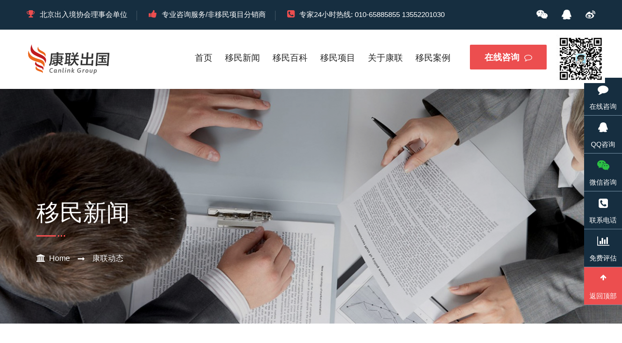

--- FILE ---
content_type: text/html; charset=UTF-8
request_url: http://www.iimmi.com/news/kldongtai/page/2
body_size: 9566
content:
<!DOCTYPE html>
<html lang="en">
<head>
<meta charset="utf-8">
<meta http-equiv="X-UA-Compatible" content="IE=edge">
<meta name="viewport" content="width=device-width, initial-scale=1.0, maximum-scale=1.0, user-scalable=0">
<meta name="format-detection" content="telephone=yes">
<title>加拿大移民-移民行业座谈-移民政策解读-第2页-康联出国</title>
<meta name="description" content="康联出国与大量金融,房产,雇主,教育领域达成长期合作伙伴,多次合作新浪移民大讲堂,留学杂志社,我爱我家海外等开展线上移民座谈直播,话题涉及加拿大投资移民,技术移民,购房移民,留学教育等.康联动态大事记:移民年会,移民客户答谢会,移民庆典会,移民迎宾茶会等." />
<meta name="keywords" content="加拿大移民,移民政策,移民法规,移民座谈,移民年会,移民答谢会,移民庆典会,移民迎宾会,康联出国,康联信远" />
<meta name="referrer" content="no-referrer" /><!-- wxjpg -->
<!-- Fav Icon -->
<link rel="icon" href="favicon.ico" type="image/x-icon">

<!-- Stylesheets -->
<link href="http://www.iimmi.com/wp-content/themes/canlink/css/font-awesome.css" rel="stylesheet">
<link href="http://www.iimmi.com/wp-content/themes/canlink/css/flaticon.css" rel="stylesheet">
<link href="http://www.iimmi.com/wp-content/themes/canlink/css/flaticon2.css" rel="stylesheet">
<link href="http://www.iimmi.com/wp-content/themes/canlink/css/owl.css" rel="stylesheet">
<link href="http://www.iimmi.com/wp-content/themes/canlink/css/bootstrap.css" rel="stylesheet">
<link href="http://www.iimmi.com/wp-content/themes/canlink/css/jquery.fancybox.min.css" rel="stylesheet">
<link href="http://www.iimmi.com/wp-content/themes/canlink/css/animate.css" rel="stylesheet">
<link href="http://www.iimmi.com/wp-content/themes/canlink/css/theme-color.css" id="jssDefault" rel="stylesheet">
<link href="http://www.iimmi.com/wp-content/themes/canlink/css/switcher-style.css" rel="stylesheet">
<link href="http://www.iimmi.com/wp-content/themes/canlink/css/style.css" rel="stylesheet">
<link href="http://www.iimmi.com/wp-content/themes/canlink/css/responsive.css" rel="stylesheet">


<style type="text/css">
#newBridge .icon-right-center {
display:none !important;
}
#codeico{
            position:Absolute;
  margin-top: 45px;
  margin-left:45px;
            z-index:9999999;
            width:55px; 
            height:55px;
            background:url(/wp-content/themes/canlink/js/2wm.svg) no-repeat;
			background-size: cover;
}
</style>
</head>


<!-- page wrapper -->
<body>

    <div class="boxed_wrapper">
<!-- header通用部分23456 --> 
        <div id="search-popup" class="search-popup">
            <div class="close-search"><span>关闭</span></div>
            <div class="popup-inner">
                <div class="overlay-layer"></div>
                <div class="search-form">
                    <form method="post" action="index.html">
                        <div class="form-group">
                            <fieldset>
                                <input type="search" class="form-control" name="search-input" value="" placeholder="项目" required >
                                <input type="submit" value="快捷搜索!" class="theme-btn style-four">
                            </fieldset>
                        </div>
                    </form>
                    <h3>最近热搜关键字</h3>
                    <ul class="recent-searches">
                        <li><a href="index.html">加拿大</a></li>
                        <li><a href="index.html">美国</a></li>
                        <li><a href="index.html">欧洲</a></li>
                        <li><a href="index.html">大洋洲</a></li>
                        <li><a href="index.html">亚洲</a></li>
                    </ul>
                </div>
            </div>
        </div>
        <!-- search-popup end -->


        <!-- main header -->
        <header class="main-header style-two">
            <div class="header-top">
                <div class="auto-container">
                    <div class="top-inner clearfix">
                        <div class="top-left pull-left">
                            <ul class="info clearfix">
                                <li class="yd1"><i class="fa fa-trophy"></i><a href="tel:01065885855">北京出入境协会理事会单位</a></li>                               
								<li class="yd1"><i class="fa fa-thumbs-up"></i><a href="tel:13552201030">专业咨询服务/非移民项目分销商</a></li>
                                 <li class="yd2"><i class="fa fa-phone-square"></i><a href="tel:01065885855">专家24小时热线: 010-65885855</a> <a href="tel:13552201030">13552201030</a></li>
                            </ul>
                        </div>
                        <div class="top-right pull-right">
                            <ul class="social-links clearfix">
                           <li><a class="social weixin" href="weixin://"><img class="qrcode" src="http://www.iimmi.com/wp-content/themes/canlink/picture/weixin.jpg" alt="微信二维码">
						   <i class="fa fa-weixin" style=""></i></a></li>
                                <li class="pcqq"><a target="_blank" href="tencent://message/?uin=792909422&Site=&Menu=yes"><i class="fa fa-qq" style=""></i></a></li>
                                <li class="wapqq"><a href="mqqwpa://im/chat?chat_type=wpa&uin=792909422&version=1&src_type=web&web_src=oicqzone.com"><i class="fa fa-qq" style=""></i></a></li>
                                <li><a href="https://m.weibo.cn/profile/6048846341"><i class="fa fa fa-weibo" style=""></i></a></li>
                            </ul>
                        </div>
                    </div>
                </div>
            </div>
            <div class="header-upper">
                <div class="auto-container">
                    <div class="outer-box clearfix">
                        <figure class="weixin2"><img src="http://www.iimmi.com/wp-content/themes/canlink/picture/wx2.jpg" alt=""></figure>
                        <div class="logo-box pull-left">
                            <figure class="logo"><a href="/"><img src="http://www.iimmi.com/wp-content/themes/canlink/picture/logo.svg" alt=""></a></figure>
                        </div>
                        <div class="menu-area pull-right">
                            <!--Mobile Navigation Toggler-->
                            <div class="mobile-nav-toggler">
                                <i class="icon-bar"></i>
                                <i class="icon-bar"></i>
                                <i class="icon-bar"></i>
                            </div>
                            <nav class="main-menu navbar-expand-md navbar-light">
<div id="navbarSupportedContent" class="collapse navbar-collapse show clearfix"><ul id="menu-canlinkmenu" class="navigation clearfix"><li class=" dropdown"><a href="http://www.iimmi.com/">首页</a></li>
<li class="current current-menu-parent dropdown"><a href="http://www.iimmi.com/news">移民新闻</a>
<ul>
	<li><a href="http://www.iimmi.com/news/immigrant">移民资讯</a></li>
	<li class="current"><a href="http://www.iimmi.com/news/kldongtai">康联动态</a></li>
	<li><a href="http://www.iimmi.com/news/klvideo">康联直播</a></li>
	<li><a href="http://www.iimmi.com/news/jjscsh">静姐的双城生活</a></li>
</ul>
</li>
<li class=" dropdown"><a href="http://www.iimmi.com/baike">移民百科</a>
<ul>
	<li><a href="http://www.iimmi.com/baike/zhuanjia">专家观点</a></li>
	<li><a href="http://www.iimmi.com/baike/klsd">康联视点</a></li>
	<li><a href="http://www.iimmi.com/baike/jinyan">经验分享</a></li>
	<li><a href="http://www.iimmi.com/baike/jsj">静视界</a></li>
</ul>
</li>
<li class=" dropdown"><a href="http://www.iimmi.com/xiangmu">移民项目</a>
<ul>
	<li><a href="http://www.iimmi.com/xiangmu/canadian">加拿大移民</a></li>
	<li><a href="http://www.iimmi.com/xiangmu/usa">美国移民</a></li>
	<li><a href="http://www.iimmi.com/xiangmu/europe">欧洲移民</a></li>
	<li><a href="http://www.iimmi.com/xiangmu/asia">亚洲移民</a></li>
</ul>
</li>
<li class=" dropdown"><a href="http://www.iimmi.com/about">关于康联</a>
<ul>
	<li><a href="http://www.iimmi.com/about/team">移民团队</a></li>
</ul>
</li>
<li class=" dropdown"><a href="http://www.iimmi.com/case">移民案例</a>
<ul>
	<li><a href="http://www.iimmi.com/case/1">商业类移民成功案例</a></li>
	<li><a href="http://www.iimmi.com/case/2">技术类移民成功案例</a></li>
	<li><a href="http://www.iimmi.com/case/3">美国投资移民案例</a></li>
</ul>
</li>
</ul></div>                            </nav>
                            <div class="menu-right-content clearfix pull-left">
                                <div class="btn-box">                                   
								   <!--a href="javascript:void(0)" onclick="_MEIQIA('showPanel')" class="theme-btn-two">在线咨询<i class="fa fa-comment-o"></i></a-->                               
								   <a class="open_shangqiao theme-btn-two" id="testOpen" href="javascript:void(0)">在线咨询<i class="fa fa-comment-o"></i></a>
                                </div>

                            </div>
                        </div>
                    </div>
                </div>
            </div>

            <!--sticky Header-->
            <div class="sticky-header">
                <div class="auto-container">
                    <div class="outer-box clearfix">
                        <div class="logo-box pull-left">
                            <figure class="logo"><a href="/"><img src="http://www.iimmi.com/wp-content/themes/canlink/picture/small-logo.svg" alt=""></a></figure>
                        </div>
                        <div class="menu-area pull-right">
                            <nav class="main-menu clearfix">
                                <!--Keep This Empty / Menu will come through Javascript-->
                            </nav>
                        </div>
                    </div>
                </div>
            </div>
        </header>
        <!-- main-header end -->

        <!-- Mobile Menu  -->
        <div class="mobile-menu">
            <div class="menu-backdrop"></div>
            <div class="close-btn"><i class="fa fa-times-circle"></i></div>
            <nav class="menu-box">
                <div class="nav-logo"><a href="index.html"><img src="http://www.iimmi.com/wp-content/themes/canlink/picture/logo.png" alt="" title=""></a></div>
                <div class="menu-outer"><!--Here Menu Will Come Automatically Via Javascript / Same Menu as in Header--></div>
                <div class="contact-info">
                    <h4>联系我们</h4>
                    <ul>
                        <li>公司: 北京康联信远投资咨询有限公司</li>
                        <li>地 址: 北京市朝阳区东三环soho嘉盛中心3212</li>
                        <li>客服电话: <a href="tel:+01065885855">010-65885855</a> <a href="tel:13552201030">13552201030</a></li>
                        <li><a href="mailto:info@example.com">电子邮件: contactus@iimmi.com</a></li>
						<li>传 真: 010-65883660</li>
						<li>邮 编: 10002</li>
                    </ul>
                </div>
                                    <div class="textimg">
                                       <img class="img-full" src="http://www.iimmi.com/wp-content/themes/canlink/picture/weixin.jpg" alt="">
                                    </div>
            </nav>
        </div><!-- End Mobile Menu --> 
<!-- header通用部分end -->		
        <!-- banner-section顶部横幅分类图文234 -->
		<section class="page-title" style="background-image: url(/uploads/210118/1-21011R34549C6.jpg);">
            <div class="auto-container">
                <div class="content-box">
                    <div class="title-box">
                        <h1>
						移民新闻</h1>
                        <div class="dotted-box">
                            <span class="dotted"></span>
                            <span class="dotted"></span>
                            <span class="dotted"></span>
                            <span class="dotted"></span>
                        </div>
                    </div>
                    <ul class="bread-crumb clearfix">
                        <li><i class="fa fa-institution"></i><a href="/">Home</a></li>
                        <li><ul class="post-categories">
	<li><a href="http://www.iimmi.com/news/kldongtai" rel="category tag">康联动态</a></li></ul></li>
                    </ul>
                </div>
            </div>
        </section>
        <!-- banner-section 顶部横幅end -->


        <!-- sidebar-page-container -->
        <div class="sidebar-page-container blog-list">
            <div class="auto-container">
                <div class="row clearfix">
                    <div class="col-lg-8 col-md-12 col-sm-12 content-side">
                        <div class="blog-list-content">
<article class="excerpt excerpt-532">
        <div class="focus thumb"><a href="http://www.iimmi.com/news/kldongtai/202012296348.html"><img class="initImg coverImg" src="/uploads/allimg/180202/1-1P2021H022E0.jpg" alt="PEI省吸引新移民“有高招” 全加拿大都值得去学习" /></a></div>
        <header>
          <h2><a target="_blank" href="http://www.iimmi.com/news/kldongtai/202012296348.html" title="PEI省吸引新移民“有高招” 全加拿大都值得去学习">PEI省吸引新移民“有高招” 全加拿大都值得去学习</a></h2>
        </header>
        <p class="note">爱德华王子岛移民政策成为加拿大联邦移民届的模范 加拿大自然资源丰富，人口资源却十分匮乏。发展移民政策，自然就成为了加拿大联邦的重要方向之一。加拿大各省分别根据自...</p>
        <p class="meta">
        <span class="author"><i class="fa fa-calendar mrr-10 text-primary-color"></i>2020-12-29</span>
	<span class="author"><i class="fa fa-eye mrr-10 text-primary-color"></i>阅读(282)</span>
		<span class="author1"><i class="fa fa-user mrr-10 text-primary-color"></i><a href="http://www.iimmi.com/news/kldongtai" rel="category tag">康联动态</a></span>
        <span class="author2"><i class="fa fa-institution text-primary-color"></i>康联出国</span>          
        </p></article>
		
		
<article class="excerpt excerpt-532">
        <div class="focus thumb"><a href="http://www.iimmi.com/news/kldongtai/202012296331.html"><img class="initImg coverImg" src="http://www.iimmi.com/wp-content/themes/canlink/images/random/r9.jpg" alt="10月28日希腊说明会" /></a></div>
        <header>
          <h2><a target="_blank" href="http://www.iimmi.com/news/kldongtai/202012296331.html" title="10月28日希腊说明会">10月28日希腊说明会</a></h2>
        </header>
        <p class="note"></p>
        <p class="meta">
        <span class="author"><i class="fa fa-calendar mrr-10 text-primary-color"></i>2020-12-29</span>
	<span class="author"><i class="fa fa-eye mrr-10 text-primary-color"></i>阅读(466)</span>
		<span class="author1"><i class="fa fa-user mrr-10 text-primary-color"></i><a href="http://www.iimmi.com/news/kldongtai" rel="category tag">康联动态</a></span>
        <span class="author2"><i class="fa fa-institution text-primary-color"></i>康联出国</span>          
        </p></article>
				
		
<article class="excerpt excerpt-532">
        <div class="focus thumb"><a href="http://www.iimmi.com/news/kldongtai/202010186323.html"><img class="initImg coverImg" src="/uploads/allimg/170913/1-1F913103TB24.jpg" alt="纽芬兰政府诚邀康联出国 协助组织农业投资考察团" /></a></div>
        <header>
          <h2><a target="_blank" href="http://www.iimmi.com/news/kldongtai/202010186323.html" title="纽芬兰政府诚邀康联出国 协助组织农业投资考察团">纽芬兰政府诚邀康联出国 协助组织农业投资考察团</a></h2>
        </header>
        <p class="note">2017 年加拿大纽芬兰农业投资 - 定居项目 （考察团开启报名） 你没赶上北大荒的燃情岁月，但一定不能错过纽大荒的无限商机！ 加拿大纽芬兰省农产品稀缺，当地政...</p>
        <p class="meta">
        <span class="author"><i class="fa fa-calendar mrr-10 text-primary-color"></i>2020-10-18</span>
	<span class="author"><i class="fa fa-eye mrr-10 text-primary-color"></i>阅读(587)</span>
		<span class="author1"><i class="fa fa-user mrr-10 text-primary-color"></i><a href="http://www.iimmi.com/news/kldongtai" rel="category tag">康联动态</a></span>
        <span class="author2"><i class="fa fa-institution text-primary-color"></i>康联出国</span>          
        </p></article>
		
		
<article class="excerpt excerpt-532">
        <div class="focus thumb"><a href="http://www.iimmi.com/news/kldongtai/202010186384.html"><img class="initImg coverImg" src="http://www.iimmi.com/wp-content/themes/canlink/images/random/r3.jpg" alt="Canlink携手江苏银行 解读海外资产配置" /></a></div>
        <header>
          <h2><a target="_blank" href="http://www.iimmi.com/news/kldongtai/202010186384.html" title="Canlink携手江苏银行 解读海外资产配置">Canlink携手江苏银行 解读海外资产配置</a></h2>
        </header>
        <p class="note">Canlink携手江苏银行 解读海外资产配置Canlink携手江苏银行 解读海外资产配置Canlink携手江苏银行 解读海外资产配置Canlink携手江苏银行 ...</p>
        <p class="meta">
        <span class="author"><i class="fa fa-calendar mrr-10 text-primary-color"></i>2020-10-18</span>
	<span class="author"><i class="fa fa-eye mrr-10 text-primary-color"></i>阅读(292)</span>
		<span class="author1"><i class="fa fa-user mrr-10 text-primary-color"></i><a href="http://www.iimmi.com/news/kldongtai" rel="category tag">康联动态</a></span>
        <span class="author2"><i class="fa fa-institution text-primary-color"></i>康联出国</span>          
        </p></article>
		
		
<article class="excerpt excerpt-532">
        <div class="focus thumb"><a href="http://www.iimmi.com/news/kldongtai/202010186396.html"><img class="initImg coverImg" src="http://www.iimmi.com/wp-content/themes/canlink/images/random/r7.jpg" alt="2018魁投重开，如何才能抢到名额？" /></a></div>
        <header>
          <h2><a target="_blank" href="http://www.iimmi.com/news/kldongtai/202010186396.html" title="2018魁投重开，如何才能抢到名额？">2018魁投重开，如何才能抢到名额？</a></h2>
        </header>
        <p class="note"></p>
        <p class="meta">
        <span class="author"><i class="fa fa-calendar mrr-10 text-primary-color"></i>2020-10-18</span>
	<span class="author"><i class="fa fa-eye mrr-10 text-primary-color"></i>阅读(196)</span>
		<span class="author1"><i class="fa fa-user mrr-10 text-primary-color"></i><a href="http://www.iimmi.com/news/kldongtai" rel="category tag">康联动态</a></span>
        <span class="author2"><i class="fa fa-institution text-primary-color"></i>康联出国</span>          
        </p></article>
		
		
<article class="excerpt excerpt-532">
        <div class="focus thumb"><a href="http://www.iimmi.com/news/kldongtai/201809116402.html"><img class="initImg coverImg" src="/uploads/allimg/180912/1-1P9120615545F.jpg" alt="携手新浪育儿 全面解读华侨生联考" /></a></div>
        <header>
          <h2><a target="_blank" href="http://www.iimmi.com/news/kldongtai/201809116402.html" title="携手新浪育儿 全面解读华侨生联考">携手新浪育儿 全面解读华侨生联考</a></h2>
        </header>
        <p class="note">开学了，一个新的学年又开始了。一部分家长荣升成为学生家长，一部分家长荣升成为考生家长，这部分家长即将面临孩子们的小升入、中考和高考。恭喜你们，可能马上要开启时刻...</p>
        <p class="meta">
        <span class="author"><i class="fa fa-calendar mrr-10 text-primary-color"></i>2018-09-11</span>
	<span class="author"><i class="fa fa-eye mrr-10 text-primary-color"></i>阅读(139)</span>
		<span class="author1"><i class="fa fa-user mrr-10 text-primary-color"></i><a href="http://www.iimmi.com/news/kldongtai" rel="category tag">康联动态</a></span>
        <span class="author2"><i class="fa fa-institution text-primary-color"></i>康联出国</span>          
        </p></article>
		
				
<article class="excerpt excerpt-532">
        <div class="focus thumb"><a href="http://www.iimmi.com/news/kldongtai/201808056397.html"><img class="initImg coverImg" src="http://www.iimmi.com/wp-content/themes/canlink/images/random/r8.jpg" alt="8月加拿大移民新政说明会" /></a></div>
        <header>
          <h2><a target="_blank" href="http://www.iimmi.com/news/kldongtai/201808056397.html" title="8月加拿大移民新政说明会">8月加拿大移民新政说明会</a></h2>
        </header>
        <p class="note">2018魁投重开，如何才能抢到名额？</p>
        <p class="meta">
        <span class="author"><i class="fa fa-calendar mrr-10 text-primary-color"></i>2018-08-05</span>
	<span class="author"><i class="fa fa-eye mrr-10 text-primary-color"></i>阅读(109)</span>
		<span class="author1"><i class="fa fa-user mrr-10 text-primary-color"></i><a href="http://www.iimmi.com/news/kldongtai" rel="category tag">康联动态</a></span>
        <span class="author2"><i class="fa fa-institution text-primary-color"></i>康联出国</span>          
        </p></article>
		
		
<article class="excerpt excerpt-532">
        <div class="focus thumb"><a href="http://www.iimmi.com/news/kldongtai/201807096385.html"><img class="initImg coverImg" src="https://n.sinaimg.cn/baby/transform/500/w300h200/20180703/boXI-hevauxi6978576.jpg" alt="新浪育儿特约康联出国专家 解读低龄游学热" /></a></div>
        <header>
          <h2><a target="_blank" href="http://www.iimmi.com/news/kldongtai/201807096385.html" title="新浪育儿特约康联出国专家 解读低龄游学热">新浪育儿特约康联出国专家 解读低龄游学热</a></h2>
        </header>
        <p class="note">海外游学不断升温 暑期将至，海外游学市场不断升温。随着市场的细化，海外游学从最初几年的高中生、本科生，渐渐转向中学生、小学生，乃至幼儿园的孩子，呈现低龄化趋势。...</p>
        <p class="meta">
        <span class="author"><i class="fa fa-calendar mrr-10 text-primary-color"></i>2018-07-09</span>
	<span class="author"><i class="fa fa-eye mrr-10 text-primary-color"></i>阅读(184)</span>
		<span class="author1"><i class="fa fa-user mrr-10 text-primary-color"></i><a href="http://www.iimmi.com/news/kldongtai" rel="category tag">康联动态</a></span>
        <span class="author2"><i class="fa fa-institution text-primary-color"></i>康联出国</span>          
        </p></article>
		
		
<article class="excerpt excerpt-532">
        <div class="focus thumb"><a href="http://www.iimmi.com/news/kldongtai/201807096388.html"><img class="initImg coverImg" src="http://www.iimmi.com/wp-content/themes/canlink/images/random/r4.jpg" alt="江苏银行合作资产配置讲座" /></a></div>
        <header>
          <h2><a target="_blank" href="http://www.iimmi.com/news/kldongtai/201807096388.html" title="江苏银行合作资产配置讲座">江苏银行合作资产配置讲座</a></h2>
        </header>
        <p class="note"></p>
        <p class="meta">
        <span class="author"><i class="fa fa-calendar mrr-10 text-primary-color"></i>2018-07-09</span>
	<span class="author"><i class="fa fa-eye mrr-10 text-primary-color"></i>阅读(137)</span>
		<span class="author1"><i class="fa fa-user mrr-10 text-primary-color"></i><a href="http://www.iimmi.com/news/kldongtai" rel="category tag">康联动态</a></span>
        <span class="author2"><i class="fa fa-institution text-primary-color"></i>康联出国</span>          
        </p></article>
		
		
	
<nav class="navigation pagination" role="navigation"><div class="nav-links">
<span class="prev"><a class='page-numbers' href='http://www.iimmi.com/news/kldongtai' title='上页'><i class="fa fa-chevron-left" style="height: auto;"></i></a></span><a class='page-numbers' href='http://www.iimmi.com/news/kldongtai' title='第 1 页'>1</a><span class='page-numbers current'><span class='pages'>第</span><input class='current-page-selector' id='current-page-selector' type='text' max='15' size='2' name='paged_selectors' value='2'><span class='pagesym'>2</span><span class='pages'>页</span></span><a class='page-numbers' href='http://www.iimmi.com/news/kldongtai/page/3' title='第 3 页'>3</a><a class='page-numbers' href='http://www.iimmi.com/news/kldongtai/page/4' title='第 4 页'>4</a><a class='page-numbers' href='http://www.iimmi.com/news/kldongtai/page/5' title='第 5 页'>5</a><span class="page-numbers dots">...</span><a class='page-numbers' href='http://www.iimmi.com/news/kldongtai/page/15' title='最后一页'>15</a><span class="next"><a class='page-numbers' href='http://www.iimmi.com/news/kldongtai/page/3' title='下页'><i class="fa fa-chevron-right" style="height: auto;"></i></a></span></div></nav>
                        </div>
                    </div>
                    <div class="col-lg-4 col-md-12 col-sm-12 sidebar-side">
                        <div class="sidebar blog-sidebar">
                            <!--<div class="sidebar-widget sidebar-search">
                                <form action="blog-2.html" method="post" class="search-form">
                                    <div class="form-group">
                                        <input type="search" name="search-field" placeholder="Search Blog" required="">
                                        <button type="submit"><i class="fa fa-search-plus"></i></button>
                                    </div>
                                </form>
                            </div>-->
                            <div class="sidebar-widget sidebar-categories-2">
                                <div class="widget-title">
                                    <h3>移民新闻</h3>
                                    <div class="dotted-box">
                                        <span class="dotted"></span>
                                        <span class="dotted"></span>
                                        <span class="dotted"></span>
                                    </div>
                                </div>
                                <div class="widget-content">
                                    <ul class="categories-list clearfix">
                                 <!--侧边栏分类列表-->		
                                 	<li class="cat-item cat-item-3 current-cat"><a aria-current="page" href="http://www.iimmi.com/news/kldongtai">康联动态</a>
</li>
	<li class="cat-item cat-item-4"><a href="http://www.iimmi.com/news/immigrant">移民资讯</a>
</li>
	<li class="cat-item cat-item-5"><a href="http://www.iimmi.com/news/klvideo">康联直播</a>
</li>
	<li class="cat-item cat-item-6"><a href="http://www.iimmi.com/news/jjscsh">静姐的双城生活</a>
</li>
                                    
                                    </ul>
                                </div>
                            </div>
                            <div class="sidebar-widget sidebar-post">
                                <div class="widget-title">
                                    <h3>康联动态</h3>
                                    <div class="dotted-box">
                                        <span class="dotted"></span>
                                        <span class="dotted"></span>
                                        <span class="dotted"></span>
                                    </div>
                                </div>
                                <div class="post-inner">




                                    <div class="post">
                                        
										<figure class="post-thumb"><a href="http://www.iimmi.com/news/kldongtai/202203036551.html"><img src=" /uploads/allimg/220303/1-220303200615223.png " alt=""></a></figure>
                                        <h5><a href="http://www.iimmi.com/news/kldongtai/202203036551.html">康联出国视点： 3月，世界或将迎来期盼已久的重新开放！</a></h5>
                                        <span class="post-date">2022-03-03</span>
                                    </div>
					

                                    <div class="post">
                                        
										<figure class="post-thumb"><a href="http://www.iimmi.com/news/kldongtai/202107056501.html"><img src=" /uploads/210705/1-210F516020G29.jpg " alt=""></a></figure>
                                        <h5><a href="http://www.iimmi.com/news/kldongtai/202107056501.html">用一杯咖啡的时间 帮你提前规划孩子海外教育</a></h5>
                                        <span class="post-date">2021-07-05</span>
                                    </div>
					

                                    <div class="post">
                                        
										<figure class="post-thumb"><a href="http://www.iimmi.com/news/kldongtai/202106166499.html"><img src=" /uploads/allimg/210616/1-2106161030380-L.jpg " alt=""></a></figure>
                                        <h5><a href="http://www.iimmi.com/news/kldongtai/202106166499.html">预告：6月19日，听“静姐”携手“雅思女王”分享快速提升的秘密</a></h5>
                                        <span class="post-date">2021-06-16</span>
                                    </div>
					

                                    <div class="post">
                                        
										<figure class="post-thumb"><a href="http://www.iimmi.com/news/kldongtai/202104296493.html"><img src=" /uploads/allimg/210429/1-2104291GS10-L.jpg " alt=""></a></figure>
                                        <h5><a href="http://www.iimmi.com/news/kldongtai/202104296493.html">《留学》杂志探营康联出国 &#8211; 以匠人精神深耕，以敬畏心做好服务！</a></h5>
                                        <span class="post-date">2021-04-29</span>
                                    </div>
					

                                    <div class="post">
                                        
										<figure class="post-thumb"><a href="http://www.iimmi.com/news/kldongtai/202103136489.html"><img src=" /uploads/allimg/210313/1-2103131GU70-L.jpg " alt=""></a></figure>
                                        <h5><a href="http://www.iimmi.com/news/kldongtai/202103136489.html">跨越时空 康联出国“云直播”帮您与加拿大专家“面对面”</a></h5>
                                        <span class="post-date">2021-03-13</span>
                                    </div>
					

                                    <div class="post">
                                        
										<figure class="post-thumb"><a href="http://www.iimmi.com/news/kldongtai/202103086483.html"><img src=" /uploads/allimg/210308/1-21030R21023K2.jpg " alt=""></a></figure>
                                        <h5><a href="http://www.iimmi.com/news/kldongtai/202103086483.html">不忘初心&amp;康联出国为留学生保驾护航</a></h5>
                                        <span class="post-date">2021-03-08</span>
                                    </div>
					


                                </div>
                            </div>
                            <div class="sidebar-widget sidebar-support">
                                <div class="widget-content">
                                    <figure class="image-box"><img src="http://www.iimmi.com/wp-content/themes/canlink/picture/ct1.jpg" alt=""></figure>
                                    <ul class="content-box clearfix">
                                        <li>
                                            <i class="flaticon-call"></i>
                                            <p>遇见任何移民问题? 来电我们</p>
                                            <h3><a href="tel:01065885855">TEL:010-65885855</a></h3>
											<h3><a href="tel:13552201030">TEL:13552201030</a></h3>
                                        </li>
                                        <li>
                                            <i class="flaticon-email"></i>
                                            <p>遇见任何移民问题? 给我们发邮件</p>
                                            <h3><a href="mailto:ontactus@iimmi.com">contactus@iimmi.com</a></h3>
                                        </li>
                                    </ul>
                                </div>
                            </div>


<!-- header通用部分 --> 
<!--                            <div class="sidebar-widget sidebar-assessment">
                                <div class="widget-title">
                                    <h3>免费在线评估</h3>
                                    <div class="dotted-box">
                                        <span class="dotted"></span>
                                        <span class="dotted"></span>
                                        <span class="dotted"></span>
                                    </div>
                                </div>
                                <div class="widget-content">
                                    <form action="/plus/diy.php" enctype="multipart/form-data" method="post" class="assessment-form" >

                                          <input type="hidden" name="action" value="post" />
                                          <input type="hidden" name="diyid" value="1" />
                                          <input type="hidden" name="do" value="2" />
                                        <div class="form-group">
                                            <input type="text"  name="name" id='name' placeholder="姓名" required="">
                                        </div>
                                        <div class="form-group">
                                            <input type="text" name="email" id='email' placeholder="邮箱" required="">
                                        </div>
                                        <div class="form-group">
                                            <input type="text" name="phone" id='phone' placeholder="电话" required="">
                                        </div>
                                        <div class="form-group">
                                            <div class="select-box">
                                                <select class="wide" name='xzym'>
                                                   <option value='0' selected="selected">选择移民</option>
                                                   <option value='1'>加拿大移民</option>
                                                   <option value="2">美国移民</option>
                                                   <option value="3">欧洲移民</option>
                                                   <option value="4">大洋洲移民</option>
                                                   <option value="5">亚洲移民</option>
                                                </select>
                                            </div>
                                        </div>
                                        <div class="form-group">
                                            <textarea name='txxx' id='txxx' placeholder="填写信息"></textarea>
                                        </div>
<div class="form-group">
<input type="text" class="intxt w200"  id="vdcode" name="vdcode" class="code" placeholder="输入验证码"/>
<img id="vdimgck" align="absmiddle" onclick="this.src=this.src+'?'" style="cursor: pointer; position:absolute;right:5%;top:28%;" Title="看不清点击更换" src="/include/vdimgck.php"/>
</div>
<input type="hidden" name="dede_fields" value="name,text;email,text;phone,text;xzym,select;txxx,multitext" />
<input type="hidden" name="dede_fieldshash" value="d4e8ca35d3cbfae9ea2aa0baff1b7b7c" />
                                        <div class="form-group">
                                            <button type="submit" name="submit" class="theme-btn-two"><i class="flaticon-send"></i>发送信息</button>
                                        </div>
                                    </form>
                                </div>
                            </div> 
<!-- header通用部分end -->
                            <!--div class="sidebar-widget sidebar-assessment">
                                <div class="widget-title">
                                    <h3>免费在线评估</h3>
                                    <div class="dotted-box">
                                        <span class="dotted"></span>
                                        <span class="dotted"></span>
                                        <span class="dotted"></span>
                                    </div>
                                </div>
                                <div class="widget-content">
                                    <form action="/plus/diy.php" enctype="multipart/form-data" method="post" class="assessment-form" >

                                          <input type="hidden" name="action" value="post" />
                                          <input type="hidden" name="diyid" value="1" />
                                          <input type="hidden" name="do" value="2" />
                                        <div class="form-group">
                                            <input type="text"  name="name" id='name' placeholder="姓名" required="">
                                        </div>
                                        <div class="form-group">
                                            <input type="text" name="email" id='email' placeholder="邮箱" required="">
                                        </div>
                                        <div class="form-group">
                                            <input type="text" name="phone" id='phone' placeholder="电话" required="">
                                        </div>
                                        <div class="form-group">
                                            <div class="select-box">
                                                <select class="wide" name='xzym'>
                                                   <option value='0' selected="selected">选择移民</option>
                                                   <option value='1'>加拿大移民</option>
                                                   <option value="2">美国移民</option>
                                                   <option value="3">欧洲移民</option>
                                                   <option value="4">大洋洲移民</option>
                                                   <option value="5">亚洲移民</option>
                                                </select>
                                            </div>
                                        </div>
                                        <div class="form-group">
                                            <textarea name='txxx' id='txxx' placeholder="填写信息"></textarea>
                                        </div>
<div class="form-group">
<input type="text" class="intxt w200"  id="vdcode" name="vdcode" class="code" placeholder="输入验证码"/>
<img id="vdimgck" align="absmiddle" onclick="this.src=this.src+'?'" style="cursor: pointer; position:absolute;right:5%;top:28%;" Title="看不清点击更换" src="/include/vdimgck.php"/>
</div>
<input type="hidden" name="dede_fields" value="name,text;email,text;phone,text;xzym,select;txxx,multitext" />
<input type="hidden" name="dede_fieldshash" value="d4e8ca35d3cbfae9ea2aa0baff1b7b7c" />
                                        <div class="form-group">
                                            <button type="submit" name="submit" class="theme-btn-two"><i class="flaticon-send"></i>发送信息</button>
                                        </div>
                                    </form>
                                </div>
                            </div-->

                        </div>
                    </div>
                </div>
            </div>
        </div>
<!-- sidebar-page-container end -->
 <!-- main-footer -->
        <footer class="main-footer bg-color-2" style="background-image:url(http://www.iimmi.com/wp-content/themes/canlink/images/footer-bg.png)";>
            <div class="auto-container">
                <div class="footer-top">
                    <div class="widget-section">
                        <div class="row clearfix">
                            <div class="col-lg-3 col-md-6 col-sm-12 footer-column">
                                <div class="footer-widget logo-widget">
                                    <figure class="footer-logo"><a href="/"><img src="http://www.iimmi.com/wp-content/themes/canlink/picture/footer-logo.png" alt=""></a></figure>
                                    <div class="textimg">
                                       <img class="img-full" src="http://www.iimmi.com/wp-content/themes/canlink/picture/weixin.jpg" alt="">
                                    </div>

                                </div>
                            </div>
                            <div class="col-lg-3 col-md-6 col-sm-12 footer-column">
                                <div class="footer-widget links-widget">
                                    <div class="widget-title">
                                        <h3>移民相关</h3>
                                    </div>
                                    <div class="widget-content">
                                        <ul class="list clearfix">
 	<li class="cat-item cat-item-17"><a href="http://www.iimmi.com/xiangmu/canadian">加拿大移民</a>
</li>
	<li class="cat-item cat-item-18"><a href="http://www.iimmi.com/xiangmu/usa">美国移民</a>
</li>
	<li class="cat-item cat-item-19"><a href="http://www.iimmi.com/xiangmu/europe">欧洲移民</a>
</li>
	<li class="cat-item cat-item-20"><a href="http://www.iimmi.com/xiangmu/asia">亚洲移民</a>
</li>
                                        </ul>
                                    </div>
                                </div>
                            </div>
                            <div class="col-lg-3 col-md-6 col-sm-12 footer-column">
                                <div class="footer-widget links-widget">
                                    <div class="widget-title">
                                        <h3>快速链接</h3>
                                    </div>
                                    <div class="widget-content">
                                        <ul class="list clearfix">
	<li class="cat-item cat-item-75"><a href="http://www.iimmi.com/about">关于康联</a>
</li>
	<li class="cat-item cat-item-7"><a href="http://www.iimmi.com/case">移民案例</a>
</li>
	<li class="cat-item cat-item-12"><a href="http://www.iimmi.com/baike/jinyan">经验分享</a>
</li>
	<li class="cat-item cat-item-13"><a href="http://www.iimmi.com/baike/zhuanjia">专家观点</a>
</li>
	<li class="cat-item cat-item-3 current-cat"><a aria-current="page" href="http://www.iimmi.com/news/kldongtai">康联动态</a>
</li>
                                        </ul>
                                    </div>
                                </div>
                            </div>
                            <div class="col-lg-3 col-md-6 col-sm-12 footer-column">
                                <div class="footer-widget newsletter-widget">
                                    <div class="widget-title">
                                        <h3>联系我们</h3>
                                    </div>
                                    <div class="widget-content">
                    <ul>
                        <li class="text8">公司: 北京康联信远投资咨询有限公司</li>
                        <li class="text8">地 址: 北京市朝阳区东三环soho嘉盛中心3212</li>
                        <li class="text8">客服电话: <a href="tel:+01065885855">010-65885855</a> <a href="tel:13552201030">13552201030</a></li>
                        <li class="text8">电子邮件: <a href="mailto:info@example.com">contactus@iimmi.com</a></li>
						<li class="text8">邮 编: 10002</li>
                    </ul>

                                    </div>
                                </div>
                            </div>
                        </div>
                    </div>
                </div>
                <div class="footer-bottom clearfix">
                    <div class="copyright pull-left"><p>&copy; 2020 <a href="/">北京康联信远有限公司</a> <a href="http://beian.miit.gov.cn" class="ban_q" target="_blank">京ICP备11041265号-2</a> <a class="ban_q" target="_blank" href="http://www.beian.gov.cn/portal/registerSystemInfo?recordcode=11010502034801">
            <img src="http://www.iimmi.com/wp-content/themes/canlink/picture/gonganbeian.png" class="tra"/>京公网安备 11010502034801号</a></p></div>
                    <ul class="footer-nav pull-right clearfix"> 
                        <li><a href="/">隐私政策</a></li>
                        <li><a href="/">网站地图</a></li>
                        <li><a href="/">条款及细则</a></li>
                    </ul>
                </div>
            </div>
        </footer>

		        <!--Scroll to top-->
        <button class="scroll-top scroll-to-target upfei" data-target="html">
            <i class="fa fa-arrow-up"></i>
        </button>

        <button class="scroll-top scroll-to-target weixinkf" data-target="html">
            <a href="https://work.weixin.qq.com/kfid/kfcb88f80ffe8585250"><i class="fa fa-weixin"></i><span>康联专家</span></a>
        </button>
		
		<button class="scroll-top scroll-to-target xiao6" data-target="html">
            <a href="https://webim.bytedance.com/h5/normal/2333499/c2d66843e7bf7c70/"><i class="fa fa-user"></i><span>在线咨询</span></a>
        </button>

<div class="side">
	<ul>
		<li class="shangqiao">
			<a  id="testOpen2" href="javascript:void(0);">
              <div><i class="fa fa-comment" style="font-size:22px"></i>在线咨询</div>
			</a>
		</li>
		<li id="qqonline"><a target="_blank" href="tencent://message/?uin=792909422&Site=&Menu=yes"><i class="fa fa-qq" style="font-size:20px"></i>QQ咨询</a></li>
		<li class="sideewm"><a><i class="fa fa-weixin" style="font-size:22px;color:#2cc044"></i>微信咨询</a>
			<div class="ewBox son"></div>
		</li>
		<li class="sideetel"><a><i class="fa fa-phone-square" style="font-size:22px"></i>联系电话</a>
			<div class="telBox son">
				<dd class="bgs1"><a href="tel:01065885855"><span>客服热线：</span>010-65885855</a></dd>
				<dd class="bgs2"><a href="tel:13552201030"><span>专家电话：</span>13552201030</a></dd>
			</div>
		</li>
		<li id="yuyueshow"><i class="fa fa-bar-chart" style="font-size:22px;"></i>免费评估</li>
		<li class="sidetop scroll-to-target" data-target="html"><i class="fa fa-arrow-up"></i>返回顶部</li>
	</ul>
</div>
<script>
(function(){
    var bp = document.createElement('script');
    var curProtocol = window.location.protocol.split(':')[0];
    if (curProtocol === 'https'){
   bp.src = 'https://zz.bdstatic.com/linksubmit/push.js';
  }
  else{
  bp.src = 'http://push.zhanzhang.baidu.com/push.js';
  }
    var s = document.getElementsByTagName("script")[0];
    s.parentNode.insertBefore(bp, s);
})();
</script>
<script>
var btn = document.getElementById('testOpen');
btn.onclick = function () {
window.open('https://webim.bytedance.com/h5/normal/2333499/c2d66843e7bf7c70/',
'windowForBridgeIM','left=550,top=300,width=740,height=594,location=no,resizable=yes,status=no,toolbar=no,menubar=no');
}
</script>
<script>
var btn = document.getElementById('testOpen2');
btn.onclick = function () {
window.open('https://webim.bytedance.com/h5/normal/2333499/c2d66843e7bf7c70/',
'windowForBridgeIM','left=550,top=300,width=740,height=594,location=no,resizable=yes,status=no,toolbar=no,menubar=no');
}
</script> 
        <!-- main-footer end -->
    </div>	

    <!-- jequery plugins -->


<script src="http://www.iimmi.com/wp-content/themes/canlink/js/jquery.js"></script>

<script src="http://www.iimmi.com/wp-content/themes/canlink/js/scrollbar.js"></script>
<script src="http://www.iimmi.com/wp-content/themes/canlink/js/jquery.nice-select.min.js"></script>


    <!-- main-js -->
	

    <script src="http://www.iimmi.com/wp-content/themes/canlink/js/script.js"></script>






<script type="text/javascript">
function showImage(){
	//获取Class为main-nav里面的所有img2222
	//var imglist=$(".main-nav img");
	//或使用下面这句，获取ID为divArticle里面的所有img
	var imglist=$(".excerpt img");
	for(var i=0;i<imglist.length;i++){
	    if(imglist[i].getAttribute('src')){
		if(imglist[i].getAttribute('src').indexOf("mmbiz.qpic.cn")!=-1){
			imglist[i].setAttribute('src','https://img01.sogoucdn.com/net/a/04/link?appid=100520033&url='+imglist[i].getAttribute('src'));
		}
	    }
	}
}
showImage();
</script>

</body><!-- End of .page_wrapper -->
</html><!-- WP Fastest Cache file was created in 0.97964787483215 seconds, on 06-09-24 12:39:15 -->

--- FILE ---
content_type: text/css
request_url: http://www.iimmi.com/wp-content/themes/canlink/css/style.css
body_size: 17632
content:
 
/* Css For Visarzo */

/************ TABLE OF CONTENTS ***************
1. Fonts
2. Reset
3. Global
4. Main Header/style-one/style-two
5. Main Slider/style-one/style-two
6. Intro Section
7. Welcome Section
9. Cta Section
8. Research Fields
10. Testimonial Section
11. Researches Section
12. Team Section
14. Video
15. Fact Counter
16. News Section
19. Clients Section
20. Main Footer
21. Footer Bottom
22. Research Style Two
23. Innovative Solution
24. Discover Section
25. Testimonial Section
26. Chooseus Section
27. News Style Two
28. Page Title
29. Research Page Section
30. Research Details
31. Professor Page Section
32. Professor Details
33. About Section
34. Error Section
35. Blog Page Section
36. Blog Details
37. Blog Sidebar
38. Contact Section
39. Google Map


**********************************************/



/*** 

====================================================================
  Reset
====================================================================

 ***/
* {
  margin:0px;
  padding:0px;
  border:none;
  outline:none;
}


/*** 

====================================================================
  Global Settings
====================================================================

 ***/


body {
  font-size:15px;
  color:#555555;
  line-height:28px;
  font-weight:400;
  background:#ffffff;
  font-family: 'Open Sans', sans-serif;
  background-size:cover;
  background-repeat:no-repeat;
  background-position:center top;
  -webkit-font-smoothing: antialiased;
}

  @media (min-width:1200px) {
  .container {
    max-width: 1170px;
    padding: 0px 10px;
  }
}

.container-fluid{
  padding: 0px;
}

.auto-container{
  position:static;
  max-width:1170px;
  padding:0px 0px;
  margin:0 auto;

}

.small-container{
  max-width:680px;
  margin:0 auto;
}

.boxed_wrapper{
  position: relative;
  margin: 0 auto;
  overflow: hidden;
  width: 100%;
  min-width: 300px;
}


a{
  text-decoration:none;
  transition:all 500ms ease;
  -moz-transition:all 500ms ease;
  /*-webkit-transition:all 500ms ease;*/
  -ms-transition:all 500ms ease;
  -o-transition:all 500ms ease;
}

a:hover{
  text-decoration:none;
  outline:none;
}

input,button,select,textarea{
  font-family: 'Open Sans', sans-serif;
  font-weight: 400;
  font-size: 15px;
  color: #555;
}

ul,li{
  list-style:none;
  padding:0px;
  margin:0px; 
}

input{
  transition: all 500ms ease;
}

button:focus,
input:focus,
textarea:focus{
  outline: none;
  box-shadow: none;
  transition: all 500ms ease;
}

p{
  position: relative;
  font-size: 15px;
  line-height: 28px;
  font-family: 'Open Sans', sans-serif;
  /*font-weight: 300;*/
  color: #555555;
  margin: 0px;
  transition: all 500ms ease;
}

.text p{font-size: 16px;}


h1,h2,h3,h4,h5,h6{
  position:relative;
  font-family: 'Cabin', sans-serif;
  font-weight: 400;
  color: #222222;
  margin: 0px;
  transition: all 500ms ease;
}

/* Preloader */

.preloader {
  position: fixed;
  left: 0px;
  top: 0px;
  width: 100%;
  height: 100%;
  z-index: 999;
  background-position: center center;
  background-repeat: no-repeat;
  background-image: url(../images/preloader.png);
}

.preloader-close{
  position: fixed;
  z-index: 999999;
  color: #fff;
  padding: 10px 20px;
  cursor: pointer;
  right: 0;
  bottom: 0;
  font-weight: 600;
}

.preloader.style-two .preloader-close{

}

.loader-wrap {
  position: fixed;
  left: 0px;
  top: 0px;
  width: 100%;
  height: 100%;
  z-index: 999999;
}

.loader-wrap .layer-one {
  position: absolute;
  left: 0%;
  top: 0;
  width: 33.3333%;
  height: 100%;
  overflow: hidden;
}

.loader-wrap .layer-two {
  position: absolute;
  left: 33.3333%;
  top: 0;
  width: 33.3333%;
  height: 100%;
  overflow: hidden;
}

.loader-wrap .layer-three {
  position: absolute;
  left: 66.6666%;
  top: 0;
  width: 33.3333%;
  height: 100%;
  overflow: hidden;
}

.loader-wrap .layer .overlay {
  position: absolute;
  left: 0;
  top: 0;
  width: 100%;
  height: 100%;
  background: #222;
}


.centred{
  text-align: center;
}

.pull-left{
  float: left;
}

.pull-right{
  float: right;
}


figure{
  margin: 0px;
}

img {
  display: inline-block;
  max-width: 100%;
  height: auto;
  transition-delay: .1s;
  transition-timing-function: ease-in-out;
  transition-duration: .7s;
  transition-property: all;
}
.text img {
width: 100% !important; 
height:auto !important;
}


/** button **/

.theme-btn-one{
  position: relative;
  display: inline-block;
  font-size: 18px;
  line-height: 26px;
  font-family: 'Cabin', sans-serif;
  font-weight: 600;
  color: #fff;
  text-align: center;
  border: 1px solid #fff;
  border-radius: 2px;
  padding: 11.5px 28px;
  z-index: 1;
}

.theme-btn-one:hover{

}

.theme-btn-one i{
  position: relative;
  font-size: 16px;
}

.theme-btn-one:hover:after{
  -webkit-transform: scaleY(1);
  transform: scaleY(1);
  -webkit-transition-timing-function: cubic-bezier(0.52, 1.64, 0.37, 0.66);
  transition-timing-function: cubic-bezier(0.52, 1.64, 0.37, 0.66);
}

.theme-btn-one:after{
  content: "";
  position: absolute;
  z-index: -1;
  top: 0;
  left: 0;
  right: 0;
  bottom: 0;
  background: #fff;
  -webkit-transform: scaleY(0);
  transform: scaleY(0);
  -webkit-transform-origin: 50% 100%;
  transform-origin: 50% 100%;
  -webkit-transition-property: transform;
  transition-property: transform;
  -webkit-transition-duration: 0.5s;
  transition-duration: 0.5s;
  -webkit-transition-timing-function: ease-out;
  transition-timing-function: ease-out;
}

.theme-btn-one:hover:after {
  opacity: 1;
}

.theme-btn-two{
  position: relative;
  display: inline-block;
  font-size: 18px;
  line-height: 26px;
  font-family: 'Cabin', sans-serif;
  font-weight: 600;
  color: #fff !important;
  text-align: center;
  border-radius: 2px;
  padding: 14.5px 36px;
  z-index: 1;
}

.weixin2 {
    position: relative;
    display: inline-block;
    float:right;
    z-index: 3;
	top:10px;
	right: -20px;
}

.theme-btn-two i{
  position: relative;
  margin-left: 10px;
  font-size: 16px;
}

.text .theme-btn-two,.link .theme-btn-two{
  position: relative;
  display: inline-block;
  font-size: 16px;
  line-height: 14px;
  font-family: 'Cabin', sans-serif;
  font-weight: 600;
  color: #fff !important;
  text-align: center;
  border-radius: 2px;
  padding: 10px 12px;
  z-index: 1;
}


.theme-btn-two:hover:after{
  -webkit-transform: scaleX(1);
  transform: scaleX(1);
  -webkit-transition-timing-function: cubic-bezier(0.52, 1.64, 0.37, 0.66);
  transition-timing-function: cubic-bezier(0.52, 1.64, 0.37, 0.66);
}

.theme-btn-two:after{
  content: "";
  position: absolute;
  z-index: -1;
  top: 0;
  left: 0;
  right: 0;
  bottom: 0;
  background: #162e40;
  border-radius: 2px;
  -webkit-transform: scaleX(0);
  transform: scaleX(0);
  -webkit-transform-origin: 50% 100%;
  transform-origin: 50% 100%;
  -webkit-transition-property: transform;
  transition-property: transform;
  -webkit-transition-duration: 0.5s;
  transition-duration: 0.5s;
  -webkit-transition-timing-function: ease-out;
  transition-timing-function: ease-out;
}

.theme-btn-two:hover:after {
  opacity: 1;
}



.pagination{
  position: relative;
  display: block;
}

.pagination li{
  display: inline-block;
  margin: 0px 3px;
}

.pagination li a{
  position: relative;
  display: inline-block;
  font-size: 18px;
  font-family: 'Cabin', sans-serif;
  font-weight: 400;
  height: 50px;
  width: 50px;
  line-height: 50px;
  border: 1px solid #e4e4e4;
  text-align: center;
  color: #555555;
  background: transparent;
  z-index: 1;
  transition: all 500ms ease;
}

.pagination li a:hover,
.pagination li a.active{
  color: #fff;
  background: #2d5883;
  border-color: #2d5883;
}

.sec-pad{
  padding: 120px 0px !important;
}

.sec-pad-2{
  padding: 110px 0px !important;
      position: relative;
    margin-top: -184px;
}

.scroll-top, .scroll-top2{
  width: 60px;
  height: 60px;
line-height: 12px;
  position: fixed;
  bottom: 105%;
  right: 10px;
  font-size: 22px;
  z-index: 99;
  color: #ffffff;
  border-radius: 50%;
  text-align: center;
  cursor: pointer;
  z-index: 1;
  transition: 1s ease;
  box-shadow: 0 2px 20px 0 rgba(0,0,0,0.3);
}



.scroll-top:hover{
  background: #0c2136 !important;
}

.scroll-top.open {
  bottom: 50px;
}

.scroll-top.xiao6.open{
  bottom: 120px;
}

.sec-title{
  position: relative;
  display: block;
  margin-bottom: 50px;
  padding-bottom: 24px;
}

.sec-title.centred{
  text-align: center;
  padding-bottom: 34px;
}

.sec-title:before{
  position: absolute;
  content: '';
  width: 40px;
  height: 3px;
  left: 0px;
  bottom: 0px;
}

.sec-title.centred:before{
  left: 50%;
  transform: translateX(-50%);
  margin-left: -8px;
}

.sec-title .dotted-box .dotted{
  position: absolute;
  left: 43px;
  width: 3px;
  height: 3px;
  bottom: 0px;
}

.sec-title .dotted-box .dotted:nth-child(2) {
  left: 49px;
}

.sec-title .dotted-box .dotted:last-child {
  left: 55px;
}

.sec-title.centred .dotted-box .dotted{
  left: 50%;
  margin-left: 15px;
}

.sec-title.centred .dotted-box .dotted:nth-child(2) {
  left: 50%;
  margin-left: 21px;
}

.sec-title.centred .dotted-box .dotted:last-child {
  left: 50%;
  margin-left: 27px;
}

.sec-title p{
  position: relative;
  display: block;
  font-size: 12px;
  line-height: 20px;
  color: #777777;
  text-transform: uppercase;
  font-weight: 600;
  letter-spacing: 1px;
  margin-bottom: 10px;
}

.sec-title h2{
  position: relative;
  display: block;
  font-size: 48px;
  line-height: 57px;
  font-weight: 500;
}

.sec-title.light p,
.sec-title.light h2{
  color: #fff
}




/*** 

====================================================================
                        Home-Page-One
====================================================================

***/


/** main-header **/

.main-header{
  position:relative;
  left:0px;
  top:0px;
  z-index:999;
  width:100%;
  transition:all 500ms ease;
  -moz-transition:all 500ms ease;
  -webkit-transition:all 500ms ease;
  -ms-transition:all 500ms ease;
  -o-transition:all 500ms ease;
}

.sticky-header{
  position:fixed;
  opacity:0;
  visibility:hidden;
  background: #162e40;
  left:0px;
  top:0px;
  box-shadow: 0 10px 20px rgba(0, 0, 0, 0.2);
  width:100%;
  z-index:0;
  transition:all 500ms ease;
  -moz-transition:all 500ms ease;
  -webkit-transition:all 500ms ease;
  -ms-transition:all 500ms ease;
  -o-transition:all 500ms ease;
}

.fixed-header .sticky-header{
  z-index:999;
  opacity:1;
  visibility:visible;
  -ms-animation-name: fadeInDown;
  -moz-animation-name: fadeInDown;
  -op-animation-name: fadeInDown;
  -webkit-animation-name: fadeInDown;
  animation-name: fadeInDown;
  -ms-animation-duration: 500ms;
  -moz-animation-duration: 500ms;
  -op-animation-duration: 500ms;
  -webkit-animation-duration: 500ms;
  animation-duration: 500ms;
  -ms-animation-timing-function: linear;
  -moz-animation-timing-function: linear;
  -op-animation-timing-function: linear;
  -webkit-animation-timing-function: linear;
  animation-timing-function: linear;
  -ms-animation-iteration-count: 1;
  -moz-animation-iteration-count: 1;
  -op-animation-iteration-count: 1;
  -webkit-animation-iteration-count: 1;
  animation-iteration-count: 1;
}

/** header-top **/

.main-header .header-top{
  position: relative;
  display: block;
  background: #162e40;
  padding: 15.5px 100px;
}

.main-header .header-top .top-left ul li{
  position: relative;
  display: inline-block;
  color: #fff;
  margin-right: 40px;
}

.main-header .header-top .top-left ul li:last-child{
  margin-right: 0px;
}

.main-header .header-top .top-left ul li a{
  color: #fff;
}

.main-header .header-top .top-left ul li a:hover{

}

.main-header .header-top .top-left ul li i{
  margin-right: 10px;
  font-size: 18px;
}

.main-header .header-top .top-left ul li:before{
  position: absolute;
  content: '';
  background: rgba(255,255,255,0.2);
  width: 1px;
  height: 20px;
  top: 6px;
  right: -20px;
}

.main-header .header-top .top-left ul li:last-child:before{
  display: none;
}

.main-header .header-top .top-right .social-links li{
  position: relative;
  display: inline-block;
  margin-right: 25px;
}

.main-header .header-top .top-right .social-links li:last-child{
  margin-right: 0px;
}

.main-header .header-top .top-right .social-links li a{
  position: relative;
  display: inline-block;
  font-size: 14px;
  color: #fff;
}

.main-header .header-top .top-right .social-links li a:hover{

}


/** header-upper **/

.main-header .header-upper{
  position: relative;
  display: block;
  width: 100%;
}

.main-header.style-one .header-upper .outer-container{
  position: absolute;
  left: 0px;
  top: 0px;
  right: 0px;
  width: 100%;
  padding-left: 100px;
  border-bottom: 1px solid rgba(255,255,255,0.2);
}

.main-header.style-one .header-upper .logo-box{
  position: relative;
  display: inline-block;
  float: left;
  margin-right: 75px;
}

.main-header.style-one .header-upper .upper-left{
  position: relative;
  padding: 25px 0px;
}

.main-header.style-one .header-upper .upper-left .btn-box{
  position: relative;
  display: inline-block;
  float: left;
  padding: 1px 0px;
}

.main-header.style-one .header-upper .menu-right-content .support-box{
  position: relative;
  display: inline-block;
  float: left;
  padding: 21px 55px 25px 105px;
}

.main-header.style-one .header-upper .menu-right-content .support-box i{
  position: absolute;
  left: 35px;
  top: 25px;
  width: 55px;
  height: 55px;
  line-height: 55px;
  text-align: center;
  font-size: 24px;
  color: #fff;
  background: rgba(255,255,255,0.2);
  border-radius: 50%;
}

.main-header.style-one .header-upper .menu-right-content .support-box p{
  color: #fff;
  font-weight: 400;
  margin-bottom: 0px;
}

.main-header.style-one .header-upper .menu-right-content .support-box h3{
  position: relative;
  display: block;
  font-size: 24px;
  line-height: 30px;
  font-weight: 700;
  color: #fff;
  margin: 0px;
}

.main-header.style-one .header-upper .menu-right-content .support-box h3 a{
  display: inline-block;
  color: #fff;
}

.main-header.style-one .header-upper .menu-right-content .support-box h3 a:hover{
  text-decoration: underline;
}

.main-header.style-one .header-upper .menu-right-content{
  margin-left: 45px;
}

.main-header.style-one .header-upper .upper-left .btn-box a i{
  margin-left: 10px;
}







/** main-menu **/

.main-menu{
  float: left;
}

.main-menu .navbar-collapse{
  padding:0px;
  display:block !important;
}

.main-menu .navigation{
  margin:0px;
}

.main-menu .navigation > li{
  position:inherit;
  float:left;
  z-index:2;
  padding:38px 0px 36px 0px;
  margin: 0px 18px;
  -webkit-transition:all 300ms ease;
  -moz-transition:all 300ms ease;
  -ms-transition:all 300ms ease;
  -o-transition:all 300ms ease;
  transition:all 300ms ease;
}

.main-menu .navigation > li:last-child{
  margin-right:0px !important;
}

.main-menu .navigation > li:first-child{
  margin-left: 0px !important;
}

.main-menu .navigation > li > a{
  position:relative;
  display:block;
  text-align:center;
  font-size:18px;
  line-height:30px;
  font-weight:400;
  opacity:1;
  font-family: 'Cabin', sans-serif;
  color:#fff;
  z-index:1;
  text-transform: uppercase;
  -webkit-transition:all 500ms ease;
  -moz-transition:all 500ms ease;
  -ms-transition:all 500ms ease;
  -o-transition:all 500ms ease;
  transition:all 500ms ease;
}

.main-menu .navigation > li.dropdown > a:after{
  position: absolute;
  content: "\f107";
  font-family: 'Font Awesome 5 Free';
  font-weight: 700;
  font-size: 15px;
  color: #9393a1;
  top: 0px;
  right: 0px;
  display: none;
  transition: all 500ms ease;
}

.main-menu .navigation > li.dropdown.current > a:after,
.main-menu .navigation > li.dropdown:hover > a:after{

}

.main-menu .navigation > li.current > a,
.main-menu .navigation > li:hover > a{
  
}

.main-menu .navigation > li > ul,
.main-menu .navigation > li > .megamenu{
  position:absolute;
  left: inherit;
  top:100%;
  width:250px;
  z-index:100;
  display:none;
  opacity: 0;
  visibility: hidden;
  padding: 10px 0px;
  background-color: #fff;
  -moz-transform: translateY(30px);
  -webkit-transform: translateY(30px);
  -ms-transform: translateY(30px);
  -o-transform: translateY(30px);
  transform: translateY(30px);
  -webkit-box-shadow:2px 2px 5px 1px rgba(0,0,0,0.05),-2px 0px 5px 1px rgba(0,0,0,0.05);
  -ms-box-shadow:2px 2px 5px 1px rgba(0,0,0,0.05),-2px 0px 5px 1px rgba(0,0,0,0.05);
  -o-box-shadow:2px 2px 5px 1px rgba(0,0,0,0.05),-2px 0px 5px 1px rgba(0,0,0,0.05);
  -moz-box-shadow:2px 2px 5px 1px rgba(0,0,0,0.05),-2px 0px 5px 1px rgba(0,0,0,0.05);
  box-shadow:2px 2px 5px 1px rgba(0,0,0,0.05),-2px 0px 5px 1px rgba(0,0,0,0.05);
  -webkit-transform-origin: top;
  -ms-transform-origin: top;
  transform-origin: top;
  -webkit-transition:all 500ms ease;
  -moz-transition:all 500ms ease;
  -ms-transition:all 500ms ease;
  -o-transition:all 500ms ease;
  transition:all 500ms ease;
}

.main-menu .navigation > li > ul.from-right{
  left:auto;
  right:0px;  
}

.main-menu .navigation > li > ul > li{
  position:relative;
  width:100%;
  padding: 0px 30px;
}

.main-menu .navigation > li > ul > li:last-child{
  border-bottom:none; 
}

.main-menu .navigation > li > ul > li > a,
.main-menu .navigation > li > .megamenu li > a{
  position:relative;
  display:block;
  padding:14px 0px;
  line-height:24px;
  font-weight:400;
  font-family: 'Cabin', sans-serif;
  font-size:16px;
  text-transform:capitalize;
  color:#222;
  border-bottom: 1px solid #e3e3e3;
  text-align: left;
  transition:all 500ms ease;
  -moz-transition:all 500ms ease;
  -webkit-transition:all 500ms ease;
  -ms-transition:all 500ms ease;
  -o-transition:all 500ms ease;
}

.main-menu .navigation > li > ul > li:last-child > a,
.main-menu .navigation > li > .megamenu li:last-child > a{
  border-bottom: none;
}

.main-menu .navigation > li > ul > li > a:hover{
  
}

.main-menu .navigation > li > .megamenu li > a:hover{

}

.main-menu .navigation > li > ul > li.dropdown > a:after{
  font-family: 'Font Awesome 5 Free';
  content: "\f105";
  position:absolute;
  right:20px;
  top:14px;
  display:block;
  line-height:24px;
  font-size:16px;
  font-weight:800;
  text-align:center;
  z-index:5;  
}

.main-menu .navigation > li > ul > li > ul{
  position:absolute;
  right:100%;
  top:-2px;
  width:230px;
  z-index:100;
  display:none;
  padding: 10px 0px;
  background-color: #fff;
  -moz-transform: translateY(30px);
  -webkit-transform: translateY(30px);
  -ms-transform: translateY(30px);
  -o-transform: translateY(30px);
  transform: translateY(30px);
  -webkit-box-shadow:2px 2px 5px 1px rgba(0,0,0,0.05),-2px 0px 5px 1px rgba(0,0,0,0.05);
  -ms-box-shadow:2px 2px 5px 1px rgba(0,0,0,0.05),-2px 0px 5px 1px rgba(0,0,0,0.05);
  -o-box-shadow:2px 2px 5px 1px rgba(0,0,0,0.05),-2px 0px 5px 1px rgba(0,0,0,0.05);
  -moz-box-shadow:2px 2px 5px 1px rgba(0,0,0,0.05),-2px 0px 5px 1px rgba(0,0,0,0.05);
  box-shadow:2px 2px 5px 1px rgba(0,0,0,0.05),-2px 0px 5px 1px rgba(0,0,0,0.05);
}

.main-menu .navigation > li > ul > li > ul.from-right{
  left:auto;
  right:0px;  
}

.main-menu .navigation > li > ul > li > ul > li{
  position:relative;
  width:100%;
  padding: 0px 30px;
}

.main-menu .navigation > li > ul > li > ul > li:last-child{
  border-bottom:none; 
}

.main-menu .navigation > li > ul > li > ul > li:last-child{
  border-bottom:none; 
}

.main-menu .navigation > li > ul > li > ul > li > a{
  position:relative;
  display:block;
  font-size: 16px;
  padding:14px 0px;
  line-height:24px;
  font-weight:400;
  font-family: 'Cabin', sans-serif;
  text-transform:capitalize;
  color:#222;
  border-bottom: 1px solid #e3e3e3;
  text-align: left;
  transition:all 500ms ease;
  -moz-transition:all 500ms ease;
  -webkit-transition:all 500ms ease;
  -ms-transition:all 500ms ease;
  -o-transition:all 500ms ease;
}

.main-menu .navigation > li > ul > li > ul > li:last-child > a{
  border-bottom: none;
}

.main-menu .navigation > li > ul > li > ul > li > a:hover{
  
}

.main-menu .navigation > li > ul > li > ul > li.dropdown > a:after{
  font-family: 'Font Awesome 5 Free';
  content: "\f105";
  position:absolute;
  right:20px;
  top:12px;
  display:block;
  line-height:24px;
  font-size:16px;
  font-weight:900;
  z-index:5;  
}

.main-menu .navigation > li.dropdown:hover > ul,
.main-menu .navigation > li.dropdown:hover > .megamenu{
  visibility:visible;
  opacity:1;
  -moz-transform: translateY(0);
  -webkit-transform: translateY(0);
  -ms-transform: translateY(0);
  -o-transform: translateY(0);
  transform: translateY(0);
  transition:all 500ms ease;
  -moz-transition:all 500ms ease;
  -webkit-transition:all 500ms ease;
  -ms-transition:all 500ms ease;
  -o-transition:all 500ms ease;
}

.main-menu .navigation li > ul > li.dropdown:hover > ul{
  visibility:visible;
  opacity:1;
  -moz-transform: translateY(0);
  -webkit-transform: translateY(0);
  -ms-transform: translateY(0);
  -o-transform: translateY(0);
  transform: translateY(0);
  transition:all 300ms ease;
  -moz-transition:all 300ms ease;
  -webkit-transition:all 500ms ease;
  -ms-transition:all 300ms ease;
  -o-transition:all 300ms ease; 
}

.main-menu .navigation li.dropdown .dropdown-btn{
  position:absolute;
  right:-32px;
  top:66px;
  width:34px;
  height:30px;
  text-align:center;
  font-size:18px;
  line-height:26px;
  color:#3b3b3b;
  cursor:pointer;
  display: none;
  z-index:5;
  transition: all 500ms ease;
}

.main-menu .navigation li.current.dropdown .dropdown-btn,
.main-menu .navigation li:hover .dropdown-btn{
  
}

.main-menu .navigation li.dropdown ul li.dropdown .dropdown-btn{
  display: none;
}

.menu-area .mobile-nav-toggler {
  position: relative;
  float: right;
  font-size: 40px;
  line-height: 50px;
  cursor: pointer;
  color: #3786ff;
  display: none;
}

.menu-area .mobile-nav-toggler .icon-bar{
  position: relative;
  height: 2px;
  width: 30px;
  display: block;
  margin-bottom: 5px;
  background-color: #3b3b3b;
  -webkit-transition: all 300ms ease;
  -moz-transition: all 300ms ease;
  -ms-transition: all 300ms ease;
  -o-transition: all 300ms ease;
  transition: all 300ms ease;
}

.menu-area .mobile-nav-toggler .icon-bar:last-child{
  margin-bottom: 0px;
}

/** megamenu-style **/

.main-menu .navigation > li.dropdown > .megamenu{
  position: absolute;
  width: 100%;
  padding: 30px 50px;
  left: 0px;
}

.main-menu .navigation li.dropdown .megamenu li h4{
  font-weight: 500;
  padding: 3px 0px;
}


/** mobile-menu **/

.nav-outer .mobile-nav-toggler{
  position: relative;
  float: right;
  font-size: 40px;
  line-height: 50px;
  cursor: pointer;
  color:#3786ff;
  display: none;
}

.mobile-menu{
  position: fixed;
  right: 0;
  top: 0;
  width: 300px;
  padding-right:30px;
  max-width:100%;
  height: 100%;
  opacity: 0;
  visibility: hidden;
  z-index: 999999;
}

.mobile-menu .navbar-collapse{
  display:block !important; 
}

.mobile-menu .nav-logo{
  position:relative;
  padding:30px 25px;
  text-align:left;  
}

.mobile-menu-visible{
  overflow: hidden;
}

.mobile-menu-visible .mobile-menu{
  opacity: 1;
  visibility: visible;
}

.mobile-menu .menu-backdrop{
  position: fixed;
  right: 0;
  top: 0;
  width: 100%;
  height: 100%;
  z-index: 1;
  background:#000;
  -webkit-transform: translateX(101%);
  -ms-transform: translateX(101%);
  transform: translateX(101%);
  transition: all 900ms ease;
  -moz-transition: all 900ms ease;
  -webkit-transition: all 900ms ease;
  -ms-transition: all 900ms ease;
  -o-transition: all 900ms ease;
}

.mobile-menu-visible .mobile-menu .menu-backdrop{
  opacity: 0.70;
  visibility: visible;
  -webkit-transition:all 0.7s ease;
  -moz-transition:all 0.7s ease;
  -ms-transition:all 0.7s ease;
  -o-transition:all 0.7s ease;
  transition:all 0.7s ease;
  -webkit-transform: translateX(0%);
  -ms-transform: translateX(0%);
  transform: translateX(0%);
}

.mobile-menu .menu-box{
  position: absolute;
  left: 0px;
  top: 0px;
  width: 100%;
  height: 100%;
  max-height: 100%;
  overflow-y: auto;
  background: #202020;
  padding: 0px 0px;
  z-index: 5;
  opacity: 0;
  visibility: hidden;
  border-radius: 0px;
  -webkit-transform: translateX(101%);
  -ms-transform: translateX(101%);
  transform: translateX(101%);
}

.mobile-menu-visible .mobile-menu .menu-box{
  opacity: 1;
  visibility: visible;
  -webkit-transition:all 0.7s ease;
  -moz-transition:all 0.7s ease;
  -ms-transition:all 0.7s ease;
  -o-transition:all 0.7s ease;
  transition:all 0.7s ease;
  -webkit-transform: translateX(0%);
  -ms-transform: translateX(0%);
  transform: translateX(0%);
}

.mobile-menu .close-btn{
  position: absolute;
  right: 25px;
  top: 10px;
  line-height: 30px;
  width: 24px;
  text-align: center;
  font-size: 16px;
  color: #ffffff;
  cursor: pointer;
  z-index: 10;
  -webkit-transition:all 0.9s ease;
  -moz-transition:all 0.9s ease;
  -ms-transition:all 0.9s ease;
  -o-transition:all 0.9s ease;
  transition:all 0.9s ease;
}

.mobile-menu-visible .mobile-menu .close-btn{
  -webkit-transform:rotate(360deg);
  -ms-transform:rotate(360deg);
  transform:rotate(360deg);
}

.mobile-menu .close-btn:hover{
  -webkit-transform:rotate(90deg);
  -ms-transform:rotate(90deg);
  transform:rotate(90deg);
}

.mobile-menu .navigation{
  position: relative;
  display: block;
  width: 100%;
  float: none;
}

.mobile-menu .navigation li{
  position: relative;
  display: block;
  border-top: 1px solid rgba(255,255,255,0.10);
}

.mobile-menu .navigation:last-child{
  border-bottom: 1px solid rgba(255,255,255,0.10);
}

.mobile-menu .navigation li > ul > li:first-child{
  border-top: 1px solid rgba(255,255,255,0.10);
}

.mobile-menu .navigation li > a{
  position: relative;
  display: block;
  line-height: 24px;
  padding: 10px 25px;
  font-size: 15px;
  font-weight: 500;
  color: #ffffff;
  text-transform: uppercase;
  -webkit-transition: all 500ms ease;
  -moz-transition: all 500ms ease;
  -ms-transition: all 500ms ease;
  -o-transition: all 500ms ease;
  transition: all 500ms ease; 
}

.mobile-menu .navigation li ul li > a{
  font-size: 16px;
  margin-left: 20px;
  text-transform: capitalize;
}

.mobile-menu .navigation li > a:before{
  content:'';
  position:absolute;
  left:0;
  top:0;
  height:0;
  border-left:5px solid #fff;
  -webkit-transition: all 500ms ease;
  -moz-transition: all 500ms ease;
  -ms-transition: all 500ms ease;
  -o-transition: all 500ms ease;
  transition: all 500ms ease; 
}

.mobile-menu .navigation li.current > a:before{
  height:100%;
}

.mobile-menu .navigation li.dropdown .dropdown-btn{
  position:absolute;
  right:6px;
  top:6px;
  width:32px;
  height:32px;
  text-align:center;
  font-size:16px;
  line-height:32px;
  color:#ffffff;
  background:rgba(255,255,255,0.10);
  cursor:pointer;
  border-radius:2px;
  -webkit-transition: all 500ms ease;
  -moz-transition: all 500ms ease;
  -ms-transition: all 500ms ease;
  -o-transition: all 500ms ease;
  transition: all 500ms ease; 
  z-index:5;
}

.mobile-menu .navigation li.dropdown .dropdown-btn.open{
  background:#fff; 
  color: #3b3b3b;
  -webkit-transform:rotate(90deg);
  -ms-transform:rotate(90deg);
  transform:rotate(90deg);  
}

.mobile-menu .navigation li > ul,
.mobile-menu .navigation li > ul > li > ul,
.mobile-menu .navigation > li.dropdown > .megamenu{
  display: none;
}

.mobile-menu .social-links{
  position:relative;
  padding:30px 25px;
}

.mobile-menu .social-links li{
  position:relative;
  display:inline-block;
  margin:0px 10px 10px;
}

.mobile-menu .social-links li a{
  position:relative;
  line-height:32px;
  font-size:16px;
  color:#ffffff;
  -webkit-transition: all 500ms ease;
  -moz-transition: all 500ms ease;
  -ms-transition: all 500ms ease;
  -o-transition: all 500ms ease;
  transition: all 500ms ease; 
}

.mobile-menu .social-links li a:hover{
  
}

div#mCSB_1_container{
  top: 0px !important;
}

.mobile-menu .contact-info {
  position: relative;
  padding: 40px 20px 20px 30px;
}

.mobile-menu .contact-info h4 {
  position: relative;
  font-size: 20px;
  color: #ffffff;
  font-weight: 700;
  margin-bottom: 20px;
}

.mobile-menu .contact-info ul li {
  position: relative;
  display: block;
  font-size: 12px;
  color: rgba(255,255,255,0.80);
  margin-bottom: 3px;
}

.mobile-menu .contact-info ul li a{
  color: rgba(255,255,255,0.80);
}

.mobile-menu .contact-info ul li a:hover{
  
}

.mobile-menu .contact-info ul li:last-child{
  margin-bottom: 0px;
}


/** search pop-up style **/

.main-header.style-one .search-box-outer {
  position: relative;
  float: left;
  padding: 32.5px 24px;
  border-left: 1px solid rgba(255,255,255,0.2);
}

.main-header.style-one .search-box-outer .search-toggler{
  position: relative;
  font-size: 22px;
  color: #fff;
  padding: 5px 10px;
  font-weight: 400;
  background: transparent;
  cursor: pointer;
  display: inline-block;
  transition: all 500ms ease;
}

.main-header .search-box-outer .search-toggler:hover{
  
}

.search-popup{
  position:fixed;
  left:0;
  top:0px;
  width:100%;
  height:100%;
  z-index:99999;
  visibility:hidden;
  opacity:0;
  overflow:auto;
  background: rgba(0, 0, 0, 0.9);
  -webkit-transform:translateY(101%);
  -ms-transform:translateY(101%);
  transform:translateY(101%);
  transition:all 700ms ease;
  -moz-transition:all 700ms ease;
  -webkit-transition:all 700ms ease;
  -ms-transition:all 700ms ease;
  -o-transition:all 700ms ease;
}

.search-popup.popup-visible{
  -webkit-transform:translateY(0%);
  -ms-transform:translateY(0%);
  transform:translateY(0%);
  visibility:visible;
  opacity:1;
}

.search-popup .overlay-layer{
  position:absolute;
  left:0px;
  top:0px;
  right:0px;
  bottom:0px;
  display:block;
}

.search-popup .close-search{
  position:absolute;
  right:25px;
  top:25px;
  font-size:22px;
  color:#ffffff;
  cursor:pointer;
  z-index:5;
  transition: all 500ms ease;
}

.search-popup .search-form{
  position:relative;
  padding:0px 15px 0px;
  max-width:1024px;
  margin:0 auto;  
  margin-top:150px;
  margin-bottom: 100px;
  transition: all 900ms ease;
  -moz-transition: all 900ms ease;
  -webkit-transition: all 900ms ease;
  -ms-transition: all 900ms ease;
  -o-transition: all 900ms ease;
}

.search-popup .search-form fieldset{
  position:relative;
  border-radius:12px;
}

.search-popup .search-form fieldset input[type="search"]{
  position:relative;
  height:70px;
  padding:20px 250px 20px 30px;
  background:#ffffff;
  line-height:30px;
  font-size:24px;
  color:#233145;
  border-radius:7px;
}

.search-popup .search-form fieldset input[type="submit"]{
  position:absolute;
  display:block;
  right:0px;
  top:0px;
  text-align:center;
  width:220px;
  height:70px;
  padding:20px 10px 20px 10px;
  color:#ffffff !important;
  line-height:30px;
  font-size:20px;
  cursor:pointer;
  text-transform:uppercase;
  border-radius:0px 7px 7px 0px;
}

.search-popup .search-form fieldset input[type="submit"]:hover{
  transform: translateY(0px);
}

.search-popup h3{
  text-transform:uppercase;
  font-size:20px;
  font-weight:600;
  color:#ffffff;
  margin-bottom:20px;
  letter-spacing:1px;
  text-align:center;  
}

.search-popup .recent-searches{
  font-size:16px;
  color:#ffffff;
  text-align:center;
}

.search-popup .recent-searches li{
  display:inline-block;
  margin:0px 10px 10px 0px; 
}

.search-popup .recent-searches li a{
  display:block;
  line-height:24px;
  border:1px solid #ffffff;
  padding:7px 15px;
  color:#ffffff;
  border-radius:3px;
  -webkit-transition:all 0.5s ease;
  -moz-transition:all 0.5s ease;
  -ms-transition:all 0.5s ease;
  -o-transition:all 0.5s ease;
  transition:all 0.5s ease;
}

.search-popup .recent-searches li a:hover{
  
}

.sticky-header .main-menu .navigation > li{
  padding: 0px !important;
  margin: 0px !important;
}

.sticky-header .main-menu .navigation > li > a{
  padding: 20px 30px;
  color: #fff !important;
}

.sticky-header .main-menu .navigation > li.current > a, 
.sticky-header .main-menu .navigation > li:hover > a{

}

.sticky-header .logo-box .logo{
  position: relative;
  padding: 12.5px 0px !important;
}


/** banner-section **/

.banner-section{
  position: relative;
  
}

.banner-carousel{
  position: relative;

}

.banner-carousel .slide-item{
  position: relative;
  background-repeat: no-repeat;
  background-position: center;
  overflow: hidden;
  background-size: cover;

}

.banner-section.style-one .banner-carousel .slide-item{
  padding: 180px 0px 180px 0px;
  min-height: 950px;
}

.banner-carousel .slide-item:before{
  position: absolute;
  content: '';
  width: 100%;
  height: 100%;
  background: -webkit-linear-gradient(-90deg, rgba(0,0,0,0.85), rgba(0,0,0,0.2) 100%);
  top: 0px;
  right: 0px;
  z-index: 1;
}

.banner-carousel .slide-item .image-layer{
  position:absolute;
  left:0;
  top:0;
  width:100%;
  height:100%;

  
  background-repeat: no-repeat;
  background-position: center;
  background-size: cover;
  -webkit-transform:scale(1);
  -ms-transform:scale(1);
  transform:scale(1);
  -webkit-transition: all 6000ms linear;
  -moz-transition: all 6000ms linear;
  -ms-transition: all 6000ms linear;
  -o-transition: all 6000ms linear;
  transition: all 6000ms linear;


}

.banner-carousel .active .slide-item .image-layer{
  -webkit-transform:scale(1.15);
  -ms-transform:scale(1.15);
  transform:scale(1.15);

}

.banner-carousel .content-box{
  position: relative;
  display: block;
  z-index:5;
  width: 100%;
}

.banner-carousel .content-box .top-text{
  position: relative;
  display: inline-block;
  color: #fff;
  font-size: 17px;
  line-height: 20px;
  border-bottom: 1px solid #fff;
  font-weight: 400;
  margin-bottom: 15px;
  letter-spacing: 2px;
  opacity: 0;
  -webkit-transform: translateY(-100px);
  -moz-transform: translateY(-100px);
  -ms-transform: translateY(-100px);
  -o-transform: translateY(-100px);
  transform: translateY(-100px);
  -webkit-transition: all 700ms ease;
  -moz-transition: all 700ms ease;
  -ms-transition: all 700ms ease;
  -o-transition: all 700ms ease;
  transition: all 700ms ease;
}

.banner-carousel .active .content-box .top-text{
  opacity: 1;
  -webkit-transform: translateY(0);
  -moz-transform: translateY(0);
  -ms-transform: translateY(0);
  -o-transform: translateY(0);
  transform: translateY(0);
  -webkit-transition-delay: 700ms;
  -moz-transition-delay: 700ms;
  -ms-transition-delay: 700ms;
  -o-transition-delay: 700ms;
  transition-delay: 700ms;
}

.banner-carousel .content-box h1{
  position: relative;
  display: block;
  color: #fff;
  font-size: 60px;
  line-height: 66px;
  font-weight: 500;
}

.banner-carousel .content-box .title-text{
  position: relative;
  display: block;
  padding-bottom: 26px;
  margin-bottom: 27px;
  opacity: 0;
  -webkit-transform: translateX(100px);
  -moz-transform: translateX(100px);
  -ms-transform: translateX(100px);
  -o-transform: translateX(100px);
  transform: translateX(100px);
  -webkit-transition: all 1000ms ease;
  -moz-transition: all 1000ms ease;
  -ms-transition: all 1000ms ease;
  -o-transition: all 1000ms ease;
  transition: all 1000ms ease;
}

.banner-carousel .content-box .title-text:before{
  position: absolute;
  content: '';
  background: #fff;
  width: 40px;
  height: 3px;
  left: 0px;
  bottom: 0px;
}

.banner-carousel .content-box .title-text .dotted-box .dotted{
  position: absolute;
  left: 43px;
  width: 3px;
  height: 3px;
  background: #fff;
  bottom: 0px;
}

.banner-carousel .content-box .title-text .dotted-box .dotted:nth-child(2){
  left: 49px;
}

.banner-carousel .content-box .title-text .dotted-box .dotted:last-child{
  left: 55px;
}

.banner-carousel .active .content-box .title-text{
  opacity: 1;
  -webkit-transform: translateX(0);
  -moz-transform: translateX(0);
  -ms-transform: translateX(0);
  -o-transform: translateX(0);
  transform: translateX(0);
  -webkit-transition-delay: 1000ms;
  -moz-transition-delay: 1000ms;
  -ms-transition-delay: 1000ms;
  -o-transition-delay: 1000ms;
  transition-delay: 1000ms;
}

.banner-carousel .content-box p{
  position: relative;
  display: block;
  color: #fff;
  font-size: 20px;
  line-height: 32px;
  font-weight: 600;
  margin-bottom: 31px;
  opacity: 0;
  -webkit-transform: translateX(-100px);
  -moz-transform: translateX(-100px);
  -ms-transform: translateX(-100px);
  -o-transform: translateX(-100px);
  transform: translateX(-100px);
  -webkit-transition: all 1300ms ease;
  -moz-transition: all 1300ms ease;
  -ms-transition: all 1300ms ease;
  -o-transition: all 1300ms ease;
  transition: all 1300ms ease;
}

.banner-carousel .active .content-box p{
  opacity: 1;
  -webkit-transform: translateX(0);
  -moz-transform: translateX(0);
  -ms-transform: translateX(0);
  -o-transform: translateX(0);
  transform: translateX(0);
  -webkit-transition-delay: 1300ms;
  -moz-transition-delay: 1300ms;
  -ms-transition-delay: 1300ms;
  -o-transition-delay: 1300ms;
  transition-delay: 1300ms;
}

.banner-section .banner-carousel .content-box a.theme-btn-one{
  border: 2px solid #fff;
  padding: 12.5px 28px;
}

.banner-section .banner-carousel .content-box a.theme-btn-one i{
  margin-right: 10px;
}

.banner-carousel .content-box .btn-box{
  position: relative;
  opacity: 0;
  -webkit-transform: translateY(100px);
  -moz-transform: translateY(100px);
  -ms-transform: translateY(100px);
  -o-transform: translateY(100px);
  transform: translateY(100px);
  -webkit-transition: all 1600ms ease;
  -moz-transition: all 1600ms ease;
  -ms-transition: all 1600ms ease;
  -o-transition: all 1600ms ease;
  transition: all 1600ms ease;
}

.banner-carousel .active .content-box .btn-box{
  opacity: 1;
  -webkit-transform: translateY(0);
  -moz-transform: translateY(0);
  -ms-transform: translateY(0);
  -o-transform: translateY(0);
  transform: translateY(0);
  -webkit-transition-delay: 1600ms;
  -moz-transition-delay: 1600ms;
  -ms-transition-delay: 1600ms;
  -o-transition-delay: 1600ms;
  transition-delay: 1600ms;
}



.owl-dots-none .owl-dots,
.owl-nav-none .owl-nav{
  display: none !important;
}

.float-bob-y {
  animation-name: float-bob-y;
  animation-duration: 2s;
  animation-iteration-count: infinite;
  animation-timing-function: linear;
  -webkit-animation-name: float-bob-y;
  -webkit-animation-duration: 2s;
  -webkit-animation-iteration-count: infinite;
  -webkit-animation-timing-function: linear;
  -moz-animation-name: float-bob-y;
  -moz-animation-duration: 2s;
  -moz-animation-iteration-count: infinite;
  -moz-animation-timing-function: linear;
  -ms-animation-name: float-bob-y;
  -ms-animation-duration: 2s;
  -ms-animation-iteration-count: infinite;
  -ms-animation-timing-function: linear;
  -o-animation-name: float-bob-y;
  -o-animation-duration: 2s;
  -o-animation-iteration-count: infinite;
  -o-animation-timing-function: linear;
}

.float-bob-x{
  animation-name: float-bob-x;
  animation-duration: 15s;
  animation-iteration-count: infinite;
  animation-timing-function: linear;
  -webkit-animation-name: float-bob-x;
  -webkit-animation-duration: 15s;
  -webkit-animation-iteration-count: infinite;
  -webkit-animation-timing-function: linear;
  -moz-animation-name: float-bob-x;
  -moz-animation-duration: 15s;
  -moz-animation-iteration-count: infinite;
  -moz-animation-timing-function: linear;
  -ms-animation-name: float-bob-x;
  -ms-animation-duration: 15s;
  -ms-animation-iteration-count: infinite;
  -ms-animation-timing-function: linear;
  -o-animation-name: float-bob-x;
  -o-animation-duration: 15s;
  -o-animation-iteration-count: infinite;
  -o-animation-timing-function: linear;
}

.rotate-me {
  animation-name: rotateme;
  animation-duration: 30s;
  animation-iteration-count: infinite;
  animation-timing-function: linear;
  -webkit-animation-name: rotateme;
  -webkit-animation-duration: 30s;
  -webkit-animation-iteration-count: infinite;
  -webkit-animation-timing-function: linear;
  -moz-animation-name: rotateme;
  -moz-animation-duration: 30s;
  -moz-animation-iteration-count: infinite;
  -moz-animation-timing-function: linear;
  -ms-animation-name: rotateme;
  -ms-animation-duration: 30s;
  -ms-animation-iteration-count: infinite;
  -ms-animation-timing-function: linear;
  -o-animation-name: rotateme;
  -o-animation-duration: 30s;
  -o-animation-iteration-count: infinite;
  -o-animation-timing-function: linear;
}

.banner-section .owl-nav{
  position: absolute;
  top: 50%;
  width: 100%;
  transform: translateY(-50%);
}

.banner-section .owl-nav .owl-prev{
  position: absolute;
  width: 60px;
  height: 60px;
  left: 30px;
  color: #fff;
  font-size: 28px;
  text-align: center;
  line-height: 58px;
  border: 2px solid #fff;
  transition: all 500ms ease;
  -moz-transition: all 500ms ease;
  -webkit-transition: all 500ms ease;
  -ms-transition: all 500ms ease;
  -o-transition: all 500ms ease;
  border-radius: 50%;
  opacity: 0.2;
  cursor: pointer;
}

.banner-section .owl-nav .owl-next{
  position: absolute;
  width: 60px;
  height: 60px;
  right: 30px;
  color: #fff;
  font-size: 28px;
  text-align: center;
  line-height: 58px;
  border: 2px solid #fff;
  transition: all 500ms ease;
  -moz-transition: all 500ms ease;
  -webkit-transition: all 500ms ease;
  -ms-transition: all 500ms ease;
  -o-transition: all 500ms ease;
  border-radius: 50%;
  opacity: 0.2;
  cursor: pointer;
}

.banner-section .banner-carousel:hover .owl-nav .owl-prev,
.banner-section .banner-carousel:hover .owl-nav .owl-next{
  opacity: 1;
}

.banner-section .owl-nav .owl-next:hover{

}

.banner-section .owl-nav .owl-prev:hover{
  
}


/** about-section **/

.about-section{
  position: relative;
  padding: 110px 0px 415px 0px;
 /** margin-bottom: -246px;**/
}

#image_block_1 .image-box{
  position: relative;
  margin-right: 70px;
}

#image_block_1 .image-box .image{
  position: relative;
  display: block;
  overflow: hidden;
}

#image_block_1 .image-box .image:before {
  position: absolute;
  top: 0;
  left: -75%;
  display: block;
  content: '';
  width: 50%;
  height: 100%;
  background: -o-linear-gradient(left, rgba(22, 46, 64, 0) 0%, rgba(22, 46, 64, .3) 100%);
  background: -webkit-gradient(linear, left top, right top, from(rgba(22, 46, 64, 0)), to(rgba(255, 255, 255, .3)));
  background: linear-gradient(to right, rgba(22, 46, 64, 0) 0%, rgba(22, 46, 64, .3) 100%);
  -webkit-transform: skewX(-25deg);
  -ms-transform: skewX(-25deg);
  transform: skewX(-25deg);
}

#image_block_1 .image-box:hover .image:before{
  -webkit-animation: shine 1s;
  animation: shine 1s;
}

#image_block_1 .image-box .image img{
  width: 100%;
}

@-webkit-keyframes shine {
  100% {
    left: 125%;
  }
}

@keyframes shine {
  100% {
    left: 125%;
  }
}

#image_block_1 .image-box .box{
  position: absolute;
  bottom: -70px;
  width: calc(100% - 160px);
  left: 80px;
  background: #fff;
  padding: 10px;
  z-index: 1;
}

#image_block_1 .image-box .box .inner{
  position: relative;
  display: block;
  overflow: hidden;
  width: 100%;
  background: #fff;
  border: 8px solid #2d5883;
  padding: 38px 40px;
}

#image_block_1 .image-box .box .inner span{
  position: relative;
  display: block;
  font-size: 12px;
  line-height: 18px;
  color: #222;
  text-transform: uppercase;
  margin-bottom: 24px;
}

#image_block_1 .image-box .box .inner h1{
  position: relative;
  display: block;
  font-size: 80px;
  line-height: 70px;
  font-weight: 700;
  margin-bottom: 0px;
}

#image_block_1 .image-box .box .inner p{
  font-size: 15px;
  font-weight: 400;
  color: #222;
}

#image_block_1 .image-box .box .inner .icon-box .icon{
  position: absolute;
  width: 171px;
  height: 171px;
  background: #edf6ff;
  border-radius: 50%;
}

#image_block_1 .image-box .box .inner .icon-box .icon-1{
  left: -20px;
  bottom: -20px;
}

#image_block_1 .image-box .box .inner .icon-box .icon-2{
  right: -90px;
  top: -135px;
}

#content_block_1 .content-box .bold-text p{
  position: relative;
  display: block;
  font-size: 24px;
  line-height: 34px;
  font-weight: 400;
  margin-bottom: 15px;
}

#content_block_1 .content-box .text{
  margin-bottom: 31px;
}

#content_block_1 .content-box{
  position: relative;
}

.about-section #content_block_1 .content-box{
  margin-left: -30px;
}

.about-section .pattern-layer{
  position: absolute;
  left: 0px;
  top: 0px;
  right: 0px;
  width: 100%;
  height: 100%;
  background-size: cover;
  background-repeat: no-repeat;
}


/** feature-section **/

.feature-block-one{
  position: relative;
  z-index: 1;
}

.feature-block-one .inner-box{
  position: relative;
  display: block;
  background: #fff;
  text-align: center;
  box-shadow: 0 10px 20px rgba(0, 0, 0, 0.2);
}

.feature-block-one .inner-box .text{
  position: relative;
  padding: 31px 10px;
}


.feature-block-one .inner-box .image-box{
  position: relative;
  display: block;
  overflow: hidden;
}

.feature-block-one .inner-box .image-box img{
  width: 100%;
  transition: all 500ms ease;
}

.feature-block-one .inner-box:hover .image-box img{
  transform: scale(1.03);
}

.feature-block-one .inner-box .image-box::before{
  position: absolute;
  top: 50%;
  left: 50%;
  z-index: 2;
  display: block;
  content: '';
  width: 0;
  height: 0;
  background: rgba(22,46,64,.2);
  border-radius: 100%;
  -webkit-transform: translate(-50%, -50%);
  transform: translate(-50%, -50%);
  opacity: 0;
}

.feature-block-one .inner-box:hover .image-box::before{
  -webkit-animation: circle .75s;
  animation: circle .75s;
}

@-webkit-keyframes circle {
  0% {
    opacity: 1;
  }
  40% {
    opacity: 1;
  }
  100% {
    width: 200%;
    height: 200%;
    opacity: 0;
  }
}
@keyframes circle {
  0% {
    opacity: 1;
  }
  40% {
    opacity: 1;
  }
  100% {
    width: 200%;
    height: 200%;
    opacity: 0;
  }
}

h3{
  position: relative;
  display: block;
  font-size: 24px;
  line-height: 32px;
  font-weight: 600;
  transition: all 500ms ease;
}

h3 a{
  display: inline-block;
  color: #222;
}

h3 a:hover{

}

.bg-color-1{
  background: #254361;
}


/** cta-section **/

.cta-section{
  position: relative;
  padding: 150px 0px 200px 0px;
  /**margin-top: -94px;**/
}

.cta-section .inner-box h2{
  position: relative;
  display: block;
  font-size: 48px;
  line-height: 55px;
  color: #fff;
  margin-bottom: 10px;
}

.cta-section .inner-box .text{
  position: relative;
  display: inline-block;
  padding: 0px 85px;
}

.cta-section .inner-box .text:before{
  position: absolute;
  content: '';
  width: 40px;
  height: 3px;
  left: 22px;
  bottom: 12px;
}

.cta-section .inner-box .text:after{
  position: absolute;
  content: '';
  width: 40px;
  height: 3px;
  right: 22px;
  bottom: 12px;
}

.cta-section .inner-box .text .dotted-box .dotted{
  position: absolute;
  width: 3px;
  height: 3px;
}

.cta-section .inner-box .text .dotted-box .dotted:first-child{
  left: 16px;
  bottom: 12px;
}

.cta-section .inner-box .text .dotted-box .dotted:nth-child(2){
  left: 10px;
  bottom: 12px;
}

.cta-section .inner-box .text .dotted-box .dotted:nth-child(3){
  left: 4px;
  bottom: 12px;
}

.cta-section .inner-box .text .dotted-box .dotted:nth-child(4){
  right: 16px;
  bottom: 12px;
}

.cta-section .inner-box .text .dotted-box .dotted:nth-child(5){
  right: 10px;
  bottom: 12px;
}

.cta-section .inner-box .text .dotted-box .dotted:last-child{
  right: 4px;
  bottom: 12px;
}

.cta-section .inner-box p{
  position: relative;
  display: block;
  font-size: 24px;
  line-height: 32px;
  color: #fff;
}


/** service-section **/

.service-section{
  position: relative;
  padding: 105px 0px 100px 0px;
}

.service-section:before{
  position: absolute;
  content: '';
  background: #eff2f5;
  width: 100%;
 /* height: 660px;*/
  left: 0px;
  top: 510px;
  right: 0px;
}

.service-section .top-inner{
  position: relative;
  margin-bottom: 13px;
}

.service-section .top-inner .text{
  position: relative;
  display: block;
  margin-top: 42px;
  padding-left: 40px;
}

.service-section .top-inner .text p{
  font-size: 19px;
  line-height: 30px;
}

.service-block-one .inner-box{
  position: relative;
  display: block;
  background: #fff;
  text-align: center;
  padding: 48px 15px 42px 15px;
  margin-bottom: 60px;
  margin-top: 30px;
  border-bottom: 1px solid #2d5883;
  transition: all 500ms ease;
}

.service-block-one .inner-box:hover{
  padding-bottom: 72px;
  margin-bottom: -30px;
  box-shadow: 0 10px 20px rgba(0, 0, 0, 0.2);
}

.service-block-one .inner-box:before{
  position: absolute;
  content: '';
  width: 100%;
  height: 3px;
  left: 0px;
  bottom: -1px;
  right: 0px;
  transform: scale(0,0);
  transition: all 500ms ease;
}

.service-block-one .inner-box:hover:before{
  transform: scale(1,1);
}

.service-block-one .inner-box .icon-box{
  position: relative;
  display: block;
  font-size: 90px;
  line-height: 90px;
  color: #2d5883;
  margin-bottom: 25px;
  transition: all 500ms ease;
}

.service-block-one .inner-box:hover .icon-box{

}

.service-block-one .inner-box span{
  position: relative;
  display: block;
  font-size: 14px;
  color: #888888;
  text-transform: uppercase;
  margin-bottom: 0px;
}

.service-block-one .inner-box h3{
  margin-bottom: 14px;
}

.service-block-one .inner-box .link{
  position: absolute;
  display: block;
  width: 100%;
  visibility: hidden;
  opacity: 0;
  left: 0px;
  bottom: 26px;
  text-align: center;
  transform: scale(1.0);
  -webkit-transition-delay: .5s;
  transition-delay: .5s;
  -webkit-transition-timing-function: ease-in-out;
  transition-timing-function: ease-in-out;
  -webkit-transition-duration: .5s;
  transition-duration: .5s;
  -webkit-transition-property: all;
  transition-property: all;
}

.service-block-one .inner-box:hover .link{
  visibility: visible;
  opacity: 1;
}

.service-block-one .inner-box .link a{
  position: relative;
  display: inline-block;
  font-size: 16px;
}

.service-section .owl-dots{
  position: relative;
  display: block;
  text-align: center;
}

.service-section .owl-theme .owl-dots .owl-dot span{
  position: relative;
  display: inline-block;
  width: 10px;
  height: 8px;
  background: #cccccc;
  border-radius: 5px;
  margin: 0px 6px;
  cursor: pointer;
  transition: all 500ms ease;
}

.service-section .owl-theme .owl-dots .owl-dot.active span,
.service-section .owl-theme .owl-dots .owl-dot span:hover{
  width: 18px;
  background: #2d5883;
}


/** apply-section **/

.apply-section{
  position: relative;
}

.apply-section .inner-box{
  position: relative;
  padding-left: 380px;
  z-index: 1;
}

.apply-section .inner-box .image-box{
  position: absolute;
  display: block;
  overflow: hidden;
  left: 0px;
  top: 0px;
}

.apply-section .inner-box .image-box img{
  width: 100%;
}

.apply-section .inner-box .image-box:before {
  position: absolute;
  top: 0;
  left: -75%;
  display: block;
  content: '';
  width: 50%;
  height: 100%;
  background: -o-linear-gradient(left, rgba(22, 46, 64, 0) 0%, rgba(22, 46, 64, .3) 100%);
  background: -webkit-gradient(linear, left top, right top, from(rgba(22, 46, 64, 0)), to(rgba(255, 255, 255, .3)));
  background: linear-gradient(to right, rgba(22, 46, 64, 0) 0%, rgba(22, 46, 64, .3) 100%);
  -webkit-transform: skewX(-25deg);
  -ms-transform: skewX(-25deg);
  transform: skewX(-25deg);
}

.apply-section .inner-box:hover .image-box:before {
  -webkit-animation: shine 1s;
  animation: shine 1s;
}

.apply-section .inner-box .content-box{
  position: relative;
  overflow: hidden;
  padding: 53px 50px 60px 70px;
}

.apply-section .inner-box .content-box h4{
  display: block;
  font-size: 20px;
  line-height: 30px;
  color: #fff;
  font-weight: 400;
  margin-bottom: 6px;
}

.apply-section .inner-box .content-box h2{
  display: block;
  font-size: 36px;
  line-height: 50px;
  font-weight: 600;
  color: #fff;
  margin-bottom: 33px;
}

.apply-section .inner-box .content-box .theme-btn-one{
  border: 2px solid #fff;
  padding: 12.5px 30px;
}

.apply-section .inner-box .content-box .theme-btn-one i{
  color: #fff;
  margin-right: 10px;
  transition: all 500ms ease;
}

.apply-section .inner-box .content-box .theme-btn-one:hover i{

}

.apply-section .inner-box .content-box .icon-box .icon{
  position: absolute;
  width: 255px;
  height: 255px;
  border-radius: 50%;
  background: rgba(255,255,255,0.1);
}

.apply-section .inner-box .content-box .icon-box .icon-1{
  left: -70px;
  bottom: -75px;
}

.apply-section .inner-box .content-box .icon-box .icon-2{
  top: -70px;
  right: -190px;
}


/** funfact-section **/

.funfact-section{
  position: relative;
}

.counter-block-one .inner-box{
  position: relative;
  display: block;
  border-right: 1px solid #e0e6ed;
  padding: 90px 70px 95px 70px;
}

.counter-block:first-child .counter-block-one .inner-box{
  border-left: 1px solid #e0e6ed;
}

.counter-block-one .inner-box .count-outer{
  position: relative;
  display: block;
  font-size: 70px;
  line-height: 70px;
  font-family: 'Open Sans', sans-serif;
  color: #2d5883;
  font-weight: 300;
  margin-bottom: 13px;
}

.counter-block-one .inner-box h3{
  font-weight: 400;
  line-height: 29px;
}

.bg-color-2{
  background: #0c2136;
}


/** training-section **/

.training-section{
  position: relative;
  padding: 105px 0px 110px 0px;
}

.training-section .pattern-layer{
  position: absolute;
  left: 0px;
  top: 0px;
  right: 0px;
  width: 100%;
  height: 100%;
  background-size: cover;
  background-repeat: no-repeat;
  background-position: center;
}

.training-section .top-inner{
  position: relative;
  margin-bottom: 43px;
}

.training-section .top-inner .text {
  position: relative;
  display: block;
  margin-top: 42px;
  padding-left: 40px;
}

.training-section .top-inner .text p {
  font-size: 19px;
  line-height: 30px;
  color: #fff;
}

.training-block-one .inner-box{
  position: relative;
  display: block;
  overflow: hidden;
}

.training-block-one .inner-box .content-box{
  position: relative;
  display: block;
}

.training-block-one .inner-box .content-box .image-box{
  position: relative;
  display: block;
}

.training-block-one .inner-box .content-box .image-box:before {
  position: absolute;
  content: '';
  width: 100%;
  height: 100%;
  left: 0px;
  top: 0px;
  right: 0px;
  box-shadow: inset 0px -130px 40px -70px rgba(0, 0, 0, 0.9);
  z-index: 1;
  transition: all 500ms ease;
}

.training-block-one .inner-box .content-box .image-box img{
  width: 100%;
}

.training-block-one .inner-box .content-box .text{
  position: absolute;
  left: 0px;
  bottom: 0px;
  width: 100%;
  text-align: center;
  padding: 15px 15px 22px 15px;
  z-index: 1;
  opacity: 1;
  transition: all 500ms ease;
}

.training-block-one .inner-box:hover .content-box .text{
  opacity: 0;
}

.training-block-one .inner-box .content-box .text h4{
  position: relative;
  display: block;
  font-size: 20px;
  line-height: 30px;
  font-weight: 600;
  color: #fff;
}

.training-block-one .inner-box .overlay-box{
  position: absolute;
  left: 0px;
  top: 30px;
  right: 0px;
  width: 100%;
  height: 100%;
  text-align: center;
  z-index: 2;
  padding: 40px 15px;
  opacity: 0;
  transition: all 500ms ease;
}

.training-block-one .inner-box:hover .overlay-box{
  opacity: 1;
  top: 0px;
}

.training-block-one .inner-box .overlay-box:before{
  position: absolute;
  content: '';
  width: 100%;
  height: 100%;
  left: 0px;
  top: 0px;
  right: 0px;
  opacity: 0.9;
}

.training-block-one .inner-box .overlay-box .text{
  position: absolute;
  left: 50%;
  top: 50%;
  width: 100%;
  padding: 15px 15px;
  transform: translate(-50%,-50%);
}

.training-block-one .inner-box .overlay-box h4{
  display: block;
  font-size: 20px;
  line-height: 30px;
  font-weight: 600;
  color: #fff;
  margin-bottom: 10px;
}

.training-block-one .inner-box .overlay-box p{
  font-size: 15px;
  line-height: 26px;
  margin-bottom: 12px;
  color: #fff;
}

.training-block-one .inner-box .overlay-box a{
  position: relative;
  display: inline-block;
  color: #fff;
  font-size: 14px;
  line-height: 14px;
  font-family: 'Open Sans', sans-serif;
  color: #fff;
  font-weight: 600;
  text-transform: uppercase;
}

.training-block-one .inner-box .overlay-box a span{
  display: inline-block;
  border-bottom: 1px solid #fff;
}

.training-block-one .inner-box .overlay-box a i{
  margin-left: 10px;
}

.training-section .owl-nav{
  position: relative;
  display: block;
  text-align: center;
  margin-top: 70px;
}

.training-section .owl-nav .owl-prev,
.training-section .owl-nav .owl-next{
  position: relative;
  display: inline-block;
  font-size: 24px;
  color: #fff;
  font-weight: 700;
  width: 48px;
  height: 48px;
  line-height: 46px;
  border: 2px solid #717c87;
  background: transparent;
  border-radius: 50%;
  text-align: center;
  margin: 0px 6px;
  cursor: pointer;
  transition: all 500ms ease;
}

.training-section .owl-nav .owl-prev:hover,
.training-section .owl-nav .owl-next:hover{

}


/** immigration-section **/

.immigration-section{
  position: relative;
  padding: 105px 0px 165px 0px;
}

.immigration-section .sec-title{
  margin-bottom: 70px;
}

.immigration-block-one .inner-box{
  position: relative;
  display: block;
  overflow: hidden;
  text-align: center;
  margin-bottom: 30px;
}

.immigration-block-one .inner-box .image-box{
  position: relative;
  display: block;
  overflow: hidden;
}

.immigration-block-one .inner-box .image-box:before{
  position: absolute;
  content: '';
  background: #000;
  width: 100%;
  height: 100%;
  left: 0px;
  top: 0px;
  right: 0px;
  opacity: 0.5;
  z-index: 1;
}

.immigration-block-one .inner-box .image-box img{
  width: 100%;
  transition: all 500ms ease;
}

.immigration-block-one .inner-box:hover .image-box img{
  transform: scale(1.05);
}

.immigration-block-one .inner-box .text{
  position: absolute;
  left: 50%;
  top: 50%;
  transform: translate(-50%,-50%);
  width: 100%;
  padding: 30px 15px;
  z-index: 1;
}

.immigration-block-one .inner-box .text h3 a{
  color: #fff;
}

.immigration-block-one .inner-box .text h3 a:hover{
  text-decoration: underline;
}

.immigration-section .more-text{
  position: relative;
  display: block;
  text-align: center;
  margin-top: 34px;
}

.immigration-section .more-text h3{
  font-weight: 400;
}

.immigration-section .more-text h3 a span{
  display: inline-block;
  line-height: 24px;
  transition: all 500ms ease;
}

.immigration-section .more-text h3 a i{
  position: relative;
  font-size: 14px;
  color: #2d5883;
  margin-left: 10px;
  font-weight: 600;
  top: -2px;
}

.immigration-section .more-text h3 a:hover span{
  color: #2d5883 !important;
  border-color: #2d5883 !important;
}

.bg-color-3{
  background: #eff2f5;
}


/** choose-section **/

.choose-section{
  position: relative;
  padding: 105px 0px;
}

.choose-section .pattern-layer{
  position: absolute;
  left: 0px;
  top: 0px;
  right: 0px;
  width: 100%;
  height: 100%;
  background-size: cover;
  background-repeat: no-repeat;
}

.choose-section .image-layer{
  position: absolute;
  top: -60px;
  right: 0px;
}

#content_block_2 .content-box{
  position: relative;
  display: block;
  max-width: 590px;
  width: 100%;
}

#content_block_2 .content-box .text{
  position: relative;
  margin-bottom: 37px;
}

#content_block_2 .content-box .inner-box .single-item{
  position: relative;
  padding-left: 110px;
  margin-bottom: 37px;
}

#content_block_2 .content-box .inner-box .single-item:last-child{
  margin-bottom: 0px;
}

#content_block_2 .content-box .inner-box .single-item .icon-box{
  position: absolute;
  left: 0px;
  top: 4px;
  width: 70px;
  height: 70px;
  line-height: 70px;
  font-size: 45px;
  color: #000;
  background: #fff;
  text-align: center;
  box-shadow: 0 0px 20px rgba(0, 0, 0, 0.2);
  transition: all 500ms ease;
}

#content_block_2 .content-box .inner-box .single-item:hover .icon-box{
  color: #fff;
}

#content_block_2 .content-box .inner-box .single-item h3{
  margin-bottom: 10px;
}


/** testimonial-section **/

.testimonial-section{
  position: relative;
  padding: 105px 0px;
}

.testimonial-block-one{
  position: relative;
  display: block;
  border: 1px solid #e4e4e4;
  padding: 46px 30px 49px 50px;
  transition: all 500ms ease;
}

.testimonial-block-one:hover{
  border-color: #2d5883;
}

.testimonial-block-one .inner-box{
  position: relative;
  padding-left: 170px;
}

.testimonial-block-one .inner-box .author-inner{
  position: absolute;
  left: 0px;
  top: 11px;
  text-align: center;
}

.testimonial-block-one .inner-box .author-inner .image-box{
  position: relative;
  display: inline-block;
  width: 65px;
  height: 65px;
  border-radius: 50%;
  overflow: hidden;
  margin-bottom: 7px;
}

.testimonial-block-one .inner-box .author-inner .image-box img{
  width: 100%;
  border-radius: 50%;
}

.testimonial-block-one .inner-box .author-inner h5{
  position: relative;
  display: block;
  font-size: 18px;
  line-height: 26px;
  font-weight: 600;
  margin-bottom: 0px;
}

.testimonial-block-one .inner-box .author-inner .designation{
  position: relative;
  display: block;
  font-size: 13px;
  line-height: 20px;
  color: #222;
  font-family: 'Open Sans', sans-serif;
  font-style: italic;
  margin: 0px;
}

.testimonial-block-one .inner-box .content-inner .rating-box{
  position: relative;
  display: block;
  margin-bottom: 2px;
}

.testimonial-block-one .inner-box .content-inner .rating-box h6{
  position: relative;
  display: inline-block;
  font-size: 15px;
  line-height: 26px;
  font-weight: 600;
  color: #2d5883;
  margin-right: 12px;
}

.testimonial-block-one .inner-box .content-inner .rating-box .rating{
  position: relative;
  display: inline-block;
}

.testimonial-block-one .inner-box .content-inner .rating-box .rating li{
  position: relative;
  display: inline-block;
  font-size: 10px;
  line-height: 26px;
  color: #ffce4a;
}

.testimonial-section .owl-dots{
  display: block;
  text-align: center;
  margin-top: 58px;
}

.testimonial-section .owl-theme .owl-dots .owl-dot.active span, 
.testimonial-section .owl-theme .owl-dots .owl-dot span:hover {
  width: 18px;
}

.testimonial-section .owl-theme .owl-dots .owl-dot span {
  position: relative;
  display: inline-block;
  width: 10px;
  height: 8px;
  background: #cccccc;
  border-radius: 5px;
  margin: 0px 6px;
  cursor: pointer;
  transition: all 500ms ease;
}

.testimonial-section .sec-title{
  margin-bottom: 70px;
}


/** inquiry-section **/

.inquiry-section{
  position: relative;
  padding: 105px 0px 110px 0px;
}

.inquiry-section .pattern-layer{
  position: absolute;
  width: 100%;
  height: 100%;
  top: 0px;
  right: 0px;
  background-size: cover;
  background-repeat: no-repeat;
}

.inquiry-section .inner-box h4{
  position: relative;
  font-size: 20px;
  line-height: 28px;
  color: #fff;
  font-weight: 400;
  margin-bottom: 8px;
}

.inquiry-section .inner-box h2{
  position: relative;
  font-size: 36px;
  line-height: 48px;
  font-weight: 600;
  color: #fff;
  margin-bottom: 33px;
}

.inquiry-section .inner-box .inquiry-form .form-group{
  position: relative;
  margin-bottom: 15px;
}

.inquiry-section .inner-box .inquiry-form .form-group:last-child{
  margin-bottom: 0px;
}

.inquiry-section .inner-box .inquiry-form .form-group input[type='text'],
.inquiry-section .inner-box .inquiry-form .form-group input[type='email'],
.inquiry-section .inner-box .inquiry-form .form-group textarea{
  position: relative;
  display: block;
  width: 100%;
  height: 56px;
  background: #476c92;
  border: 1px solid #476c92;
  border-radius: 2px;
  font-size: 15px;
  font-weight: 300;
  color: #fff;
  padding: 10px 20px;
  transition: all 500ms ease;
}

.inquiry-section .inner-box .inquiry-form .form-group input::-webkit-input-placeholder{
  color:#fff;
}

.inquiry-section .inner-box .inquiry-form .form-group textarea::-webkit-input-placeholder{
  color:#fff;
}

.inquiry-section .inner-box .inquiry-form .form-group textarea{
  height: 132px;
  resize: none;
  margin-bottom: 25px;
}

.inquiry-section .inner-box .inquiry-form .form-group textarea:focus,
.inquiry-section .inner-box .inquiry-form .form-group input:focus{

}

.inquiry-section .inner-box .inquiry-form .form-group .theme-btn-two{
  padding: 14.5px 33px;
}

.inquiry-section .inner-box .inquiry-form .form-group .theme-btn-two i{
  margin-left: 0px;
  margin-right: 10px;
}

.inquiry-section .content-box h3{
  position: relative;
  display: block;
  font-size: 30px;
  line-height: 38px;
  color: #fff;
  font-weight: 400;
  margin-bottom: 30px;
}

.inquiry-section .content-box .rating{
  position: relative;
  display: block;
  margin-bottom: 19px;
}

.inquiry-section .content-box .rating li{
  position: relative;
  display: inline-block;
  font-size: 30px;
  line-height: 35px;
  color: #ffce4a;
  margin-right: 2px;
}

.inquiry-section .content-box h2{
  position: relative;
  font-size: 60px;
  line-height: 68px;
  color: #fff;
  margin-bottom: 10px;
}

.inquiry-section .content-box span{
  position: relative;
  display: block;
  font-size: 20px;
  line-height: 30px;
  font-weight: 300;
  color: #fff;
  margin-bottom: 51px;
}

.inquiry-section .content-box .info-box li{
  position: relative;
  padding-left: 70px;
  padding-bottom: 35px;
  margin-bottom: 29px;
  border-bottom: 1px solid rgba(255,255,255,0.2);
}

.inquiry-section .content-box .info-box li:last-child{
  border-bottom: none;
  margin-bottom: 0px;
}

.inquiry-section .content-box .info-box li i{
  position: absolute;
  left: 0px;
  top: 7px;
  font-size: 45px;
  line-height: 45px;
  color: #fff;
}

.inquiry-section .content-box .info-box li p{
  color: #fff;
  font-weight: 400;
  margin-bottom: 0px;
}

.inquiry-section .content-box .info-box li h3{
  position: relative;
  display: block;
  font-size: 24px;
  line-height: 26px;
  font-family: 'Open Sans', sans-serif;
  font-weight: 400;
  color: #fff;
  margin: 0px;
}

.inquiry-section .content-box .info-box li h3 a{
  display: inline-block;
  color: #fff;
}

.inquiry-section .content-box .info-box li h3 a:hover{

}

.inquiry-section .content-box{
  position: relative;
  display: block;
  max-width: 360px;
  width: 100%;
  margin-left: 80px;
}


/** news-section **/

.news-section{
  position: relative;
  padding: 0px 0px 110px 0px;
}

.news-section .top-inner{
  position: relative;
  margin-bottom: 40px;
}

.news-section .top-inner .text{
  position: relative;
  display: block;
 /**  margin-top: 42px;**/
  padding-left: 40px;
}

.news-section .top-inner .text p{
  font-size: 19px;
  line-height: 30px;
}

.news-block-one .inner-box{
  position: relative;
  display: block;
  background: #eff2f5;
  transition: all 500ms ease;
}

.news-block-one .inner-box:hover{
  background: #fff;
  box-shadow: 0 10px 20px rgba(0, 0, 0, 0.1);
}

.news-block-one .inner-box .image-box{
  position: relative;
  display: block;
  overflow: hidden;
  background: #000;
}
.news-block-one .inner-box .image-box::before {
  position: absolute;
  top: 50%;
  left: 50%;
  z-index: 2;
  display: block;
  content: '';
  width: 0;
  height: 0;
  background: rgba(255, 255, 255,.2);
  border-radius: 0%;
  -webkit-transform: translate(-50%, -50%);
  transform: translate(-50%, -50%);
  opacity: 0;
}

.news-block-one .inner-box:hover .image-box::before {
  -webkit-animation: circle .95s;
  animation: circle .95s;
}

.news-block-one .inner-box .image-box img{
  width: 100%;
  -webkit-transition-delay: .2s;
  transition-delay: .2s;
  -webkit-transition-timing-function: ease-in-out;
  transition-timing-function: ease-in-out;
  -webkit-transition-duration: .5s;
  transition-duration: .5s;
  -webkit-transition-property: all;
  transition-property: all;
  width: 360px;
  height: 240px;
}

.news-block-one .inner-box:hover .image-box img{
  transform: scale(1.05);
  opacity: 0.2;
}

.news-block-one .inner-box .lower-content{
  position: relative;
  padding: 39px 30px 36px 35px;
}

.news-block-one .inner-box .lower-content .post-date{
  position: absolute;
  right: 30px;
  top: -58px;
  width: 78px;
  height: 78px;
  border-radius: 2px;
  text-align: center;
  padding: 12px 10px;
  z-index: 2;
}

.news-block-one .inner-box .lower-content .post-date h2{
  position: relative;
  display: block;
  font-size: 36px;
  line-height: 36px;
  font-weight: 600;
  color: #fff;
  margin: 0px;
}

.news-block-one .inner-box .lower-content .post-date span{
  position: relative;
  display: block;
  font-size: 13px;
  line-height: 16px;
  color: #fff;
  text-transform: uppercase;
  margin: 0px;
}

.news-block-one .inner-box .lower-content h3{
  margin-bottom: 12px;
}

.news-block-one .inner-box .lower-content .post-info{
  position: relative;
  display: block;
  padding-bottom: 5px;
  margin-bottom: 28px;
}

.news-block-one .inner-box .lower-content .post-info:before{
  position: absolute;
  content: '';
  width: 40px;
  height: 3px;
  left: 0px;
  bottom: 0px;
}

.news-block-one .inner-box .lower-content .post-info li{
  position: relative;
  display: inline-block;
  font-size: 15px;
  font-weight: 300;
  color: #555;
  margin-right: 20px;
}

.news-block-one .inner-box .lower-content .post-info li:before{
  position: absolute;
  content: '';
  background: #8a8b8c;
  width: 1px;
  height: 17px;
  top: 6px;
  right: -13px;
}

.news-block-one .inner-box .lower-content .post-info li:last-child:before{
  display: none;
}

.news-block-one .inner-box .lower-content .post-info li:last-child{
  margin-right: 0px;
}

.news-block-one .inner-box .lower-content .post-info li a{
  display: inline-block;
  color: #555;
}

.news-block-one .inner-box .lower-content .post-info li a:hover{

}

.news-block-one .inner-box .lower-content .link a{
  position: relative;
  display: inline-block;
  font-size: 18px;
  line-height: 28px;
  font-family: 'Cabin', sans-serif;
  font-weight: 600;
  color: #555555;
}

.news-block-one .inner-box .lower-content .link a i{
  position: relative;
  font-size: 16px;
  margin-left: 10px;
  color: #2d5883;
}

.news-block-one .inner-box .lower-content .link a:hover{
  
}


/** clients-section **/

.clients-section{
  position: relative;
  padding-bottom: 110px;
}

.clients-section .logo-image img{
  display: block;
  max-width: 100%;
  width: auto;
  margin: 0 auto;
  filter: grayscale(100%);
  -webkit-filter: grayscale(100%);
  -moz-filter: grayscale(100%);
  -o-filter: grayscale(100%);
  -ms-filter: grayscale(100%);
  -webkit-transition: all 500ms ease;
  -moz-transition: all 500ms ease;
  -ms-transition: all 500ms ease;
  -o-transition: all 500ms ease;
  transition: all 500ms ease;
}

.clients-section .logo-image:hover img{
  filter: grayscale(0%);
  -webkit-filter: grayscale(0%);
  -moz-filter: grayscale(0%);
  -o-filter: grayscale(0%);
  -ms-filter: grayscale(0%);
}


/** main-footer **/

.main-footer{
  position: relative;
}

.main-footer .footer-top{
  position: relative;
  display: block;
  padding: 85px 0px 45px 0px;
  border-bottom: 1px solid rgba(255,255,255,0.1);
}

.main-footer .footer-top .logo-widget{
  position: relative;
  margin-right: -35px;
  margin-top: -15px;
}

.main-footer .footer-top .logo-widget .footer-logo{
  position: relative;
  margin-bottom: 28px;
}



.main-footer .footer-top p{
  color: #7b8a9a;
  line-height: 26px;
  margin-bottom: 26px;
}

.main-footer .footer-top .logo-widget .social-links li{
  position: relative;
  display: inline-block;
  margin-right: 15px;
}

.main-footer .footer-top .logo-widget .social-links li:last-child{
  margin-right: 0px;
}

.main-footer .footer-top .logo-widget .social-links li a{
  display: inline-block;
  font-size: 15px;
  color: #7b8a9a;
}

.main-footer .footer-top .logo-widget .social-links li a:hover{

}

.main-footer .footer-top .widget-title{
  position: relative;
  display: block;
  margin-bottom: 22px;
}

.main-footer .footer-top .widget-title h3{
  font-size: 22px;
  line-height: 30px;
  font-weight: 700;
  color: #fff;
  margin: 0px;
}

.main-footer .footer-top .footer-column:nth-child(2) .links-widget{
  margin-left: 60px;
}

.main-footer .footer-top .footer-column:nth-child(3) .links-widget{
  margin-left: 25px;
}

.main-footer .footer-top .links-widget .widget-content .list li{
  position: relative;
  display: block;
  margin-bottom: 8px;
}

.main-footer .footer-top .links-widget .widget-content .list li:last-child{
  margin-bottom: 0px;
}

.main-footer .footer-top .links-widget .widget-content .list li a{
  position: relative;
  display: inline-block;
  font-size: 15px;
  line-height: 26px;
  font-family: 'Open Sans', sans-serif;
  font-weight: 300;
  color: #7b8a9a;
  padding-left: 25px;
}

.widget-content .text8{
	  color: #7b8a9a;
	    font-size: 13px;
}

.main-footer .footer-top .links-widget .widget-content .list li a:before{
  position: absolute;
  content: "\f106";
  font-family: 'Flaticon';
  font-size: 14px;
  font-weight: 600;
  left: 0px;
  top: 1px;
  color: #7b8a9a;
  transition: all 500ms ease;
}

.main-footer .footer-top .links-widget .widget-content .list li a:hover{
  color: #fff;
}

.main-footer .footer-top .links-widget .widget-content .list li a:hover:before{
  color: #fff;
}

.main-footer .footer-top .newsletter-widget .newsletter-form .form-group{
  position: relative;
  margin: 0px;
}

.main-footer .footer-top .newsletter-widget .newsletter-form .form-group input[type='email']{
  position: relative;
  width: 100%;
  height: 56px;
  background: #2a3c4e;
  border: 1px solid #2a3c4e;
  font-size: 15px;
  font-weight: 300;
  color: #abb0b5;
  border-radius: 2px;
  padding: 10px 70px 10px 20px;
  transition: all 500ms ease;
}

.main-footer .footer-top .newsletter-widget .newsletter-form .form-group input:focus{

}

.main-footer .footer-top .newsletter-widget .newsletter-form .form-group input::-webkit-input-placeholder{
  color:#abb0b5;
}

.main-footer .footer-top .newsletter-widget .newsletter-form .form-group button{
  position: absolute;
  top: 0px;
  right: 0px;
  width: 56px;
  height: 56px;
  font-size: 15px;
  font-weight: 600;
  color: #fff;
  border-radius: 0px 2px 2px 0px;
  text-align: center;
}

.main-footer .footer-top .newsletter-widget p{
  margin-bottom: 22px;
}

.main-footer .footer-top .newsletter-widget{
  margin-left: -10px;
}

.main-footer .footer-bottom{
  position: relative;
  padding: 40px 0px;
}

.main-footer .footer-bottom .copyright p{
  color: #7b8a9a;
  line-height: 26px;
}

.main-footer .footer-bottom .copyright p a{
  display: inline-block;
  color: #7b8a9a;
  text-transform: uppercase;
}

.main-footer .footer-bottom .copyright p a:hover{

}

.main-footer .footer-bottom .footer-nav li{
  position: relative;
  display: inline-block;
  margin-right: 20px;
}

.main-footer .footer-bottom .footer-nav li:before{
  position: absolute;
  content: '';
  background: #4c5b6c;
  width: 2px;
  height: 16px;
  top: 8px;
  right: -12px;
}

.main-footer .footer-bottom .footer-nav li:last-child:before{
  display: none;
}

.main-footer .footer-bottom .footer-nav li:last-child{
  margin-right: 0px;
}

.main-footer .footer-bottom .footer-nav li a{
  position: relative;
  display: inline-block;
  font-size: 15px;
  line-height: 26px;
  font-weight: 300;
  color: #7b8a9a;
}

.main-footer .footer-bottom .footer-nav li a:hover{

}

.mobile-menu .contact-info ul li a:hover{
  
}

.mobile-menu .social-links li a:hover{
  
}



/*** 

====================================================================
                        Home-Page-Two
====================================================================

***/


/** header-style-two **/

.main-header.style-two{
  position: relative;
}

.main-header.style-two .outer-box{
  position: relative;
}

.main-header.style-two .header-top{
  padding: 15.5px 0px;
}

.main-header.style-two .header-top .top-right .search-box-outer{
  position: relative;
  display: inline-block;
  margin-right: 28px;
  padding-right: 26px;
}

.main-header.style-two .header-top .top-right .search-box-outer:before{
  position: absolute;
  content: '';
  background: rgba(255,255,255,0.2);
  width: 1px;
  height: 20px;
  top: 10px;
  right: 0px;
}

.main-header.style-two .header-top .top-right .social-links{
  position: relative;
  display: inline-block;
}

.main-header.style-two .header-top .top-right .social-links .wapqq{
    display: none;
}


.main-header.style-two .header-top .top-right .search-box-outer .search-toggler{
  position: relative;
  font-size: 15px;
  color: #fff;
  padding: 5px 10px;
  font-weight: 600;
  background: transparent;
  cursor: pointer;
  display: inline-block;
  transition: all 500ms ease;
}

.main-header.style-two .main-menu .navigation > li > a{
  color: #222;
  font-weight: 500;
}

.main-header.style-two .main-menu .navigation > li{
  padding: 43px 0px 30px 0px;
  margin: 0px 13px;
}

.main-header.style-two .logo-box .logo{
  position: relative;
  padding: 30px 0px;
}

.main-header.style-two .menu-right-content{
  margin: 31px 0px 0px 40px;
}

.main-header.style-two .menu-right-content .theme-btn-two{
  padding: 12.5px 30px;
}

.main-header .header-top .top-right .social-links li a {
    font-size: 20px;
}





/** banner-style-two **/

.banner-section.style-two .banner-carousel .slide-item{
  padding: 180px 0px 180px 0px;
  max-height: 950px;
}

.banner-section.style-two .banner-carousel .content-box h1{
  line-height: 72px;
}

.banner-section.style-two .banner-carousel .content-box .title-text{
  padding-bottom: 23px;
}

.banner-section.style-two .banner-carousel .content-box.centred .title-text{
  margin-bottom: 35px;
}

.banner-section.style-two .banner-carousel .content-box.centred .title-text:before {
  left: 50%;
  transform: translateX(-50%);
  margin-left: -8px;
}

.banner-section.style-two .banner-carousel .content-box.centred .title-text .dotted-box .dotted {
  left: 50%;
  margin-left: 15px;
}

.banner-section.style-two .banner-carousel .content-box.centred .title-text .dotted-box .dotted:nth-child(2) {
  left: 50%;
  margin-left: 21px;
}

.banner-section.style-two .banner-carousel .content-box.centred .title-text .dotted-box .dotted:last-child {
  left: 50%;
  margin-left: 27px;
}

/*横幅亮度*/
.banner-section.style-two .banner-carousel .slide-item:before {
  background: rgba(0,0,0,0.35);
}

@media (max-width: 991.98px) {
.main-header.style-two{
  position: fixed;

  width: 100%;
top: 0;
z-index: 99;
}
.main-header .header-upper{background: #ffffff}
.main-header.style-two .logo-box .logo {
    position: relative;
    padding: 5px 0px 10px 0px;
}
.main-header.style-two .header-top {
    padding: 8px 0px;
}
.main-header.style-two .header-top .top-right {
    /*display: none;*/
width: 30%																		 %;
    display: inline-block;
    text-align: right;
    line-height: 12px;
}
.weixin2{
	    display: none;
}


.main-header.style-two .header-top .top-right .social-links .pcqq{
    display: none;
}
.main-header.style-two .header-top .top-right .social-links .wapqq{
position: relative;
    display: inline-block;
    margin-right: 8px;
    top: 6px;
}

.main-header.style-two .header-top .top-right .social-links {
margin-right: 8px;
}

.main-header .header-top .top-right .social-links li a {
    font-size: 15px;
    color: #fff;
}

.main-header .header-top .top-right .social-links li {
    position: relative;
    display: inline-block;
    margin-right: 8px;
	top:6px;
}

}

@media (max-width: 767.98px) {
.main-header.style-two{
  position: fixed;

  width: 100%;
top: 0;
z-index: 99;
}
.main-header .header-upper{background: #ffffff}
.main-header.style-two .logo-box .logo {
    position: relative;
    padding: 10px 0px;
}
.main-header.style-two .header-top {
    padding: 8px 0px;
}
.main-header.style-two .header-top .top-right {
    /*display: none;*/
width: 25%;
    display: inline-block;
    text-align: right;
    line-height: 12px;
}
#qrcode{
	display: none;
}

}


@media (max-width: 575.98px) {
.main-header.style-two{
  position: fixed;

  width: 100%;
top: 0;
z-index: 99;
}
.main-header .header-upper{background: #ffffff}
.main-header.style-two .logo-box .logo {
    position: relative;
    padding: 10px 0px;
}
.main-header.style-two .header-top {
    padding: 8px 0px;
}
.main-header.style-two .header-top .top-right {
   /*display: none; */
   width: 25%;
    display: inline-block;
    text-align: right;
    line-height: 12px;
}

}



@media (max-width: 1199.98px) {


}



/** feature-style-two **/

.feature-style-two{
  position: relative;
  padding-bottom: 20px;
}

.feature-style-two .inner-container{
  position: relative;
  margin-top: -35px;
  z-index: 1;
}

.feature-block-two{
  margin-bottom: 50px;
}

.feature-block-two .inner-box{
  position: relative;
  display: block;
  background: #eff2f5;
  padding: 46px 45px 0px 45px;
  transition: all 500ms ease;
}

.feature-block-two .inner-box:hover{
  padding-bottom: 40px;
  margin-bottom: -50px;
}

.feature-block-two .inner-box:before{
  position: absolute;
  content: '';
  width: 100%;
  height: 0%;
  left: 0px;
  right: 0px;
  bottom: 0px;
  transition: all 500ms ease;
}

.feature-block-two .inner-box:hover:before{
  height: 100%;
  top: 0px;
}

.feature-block-two .inner-box:after{
  position: absolute;
  content: '';
  background: #e5e5e5;
  width: 100%;
  height: 8px;
  left: 0px;
  bottom: 0px;
}

.feature-block-two .inner-box .title-inner{
  position: relative;
  display: block;
  padding-left: 75px;
  padding-bottom: 26px;
  margin-bottom: 27px;
  min-height: 85px;
  border-bottom: 1px solid #b4c3d3;
  transition: all 500ms ease;
}

.feature-block-two .inner-box:hover .title-inner{
  border-bottom: 1px solid rgba(255,255,255,0.3);
}

.feature-block-two .inner-box .title-inner .icon-box{
  position: absolute;
  left: 0px;
  top: 0px;
  font-size: 60px;
  line-height: 60px;
  color: #2d5883;
  transition: all 500ms ease;
}

.feature-block-two .inner-box .title-inner h3{
  line-height: 29px;
}

.feature-block-two .inner-box:hover .title-inner .icon-box,
.feature-block-two .inner-box:hover .title-inner h3,
.feature-block-two .inner-box:hover .text p{
  color: #fff;
}

.feature-block-two .inner-box .link{
  position: relative;
  display: block;
  opacity: 0;
  -webkit-transition-delay: .5s;
  transition-delay: .5s;
  -webkit-transition-timing-function: ease-in-out;
  transition-timing-function: ease-in-out;
  -webkit-transition-duration: .5s;
  transition-duration: .5s;
  -webkit-transition-property: all;
  transition-property: all;
}

.feature-block-two .inner-box:hover .link{
  opacity: 1;
}

.feature-block-two .inner-box .link a{
  position: relative;
  display: inline-block;
  font-size: 14px;
  line-height: 14px;
  font-family: 'Open Sans', sans-serif;
  font-weight: 500;
  color: #fff;
  text-transform: uppercase;
}

.feature-block-two .inner-box .link a i{
  margin-left: 10px;
  font-weight: 600;
}

.feature-block-two .inner-box .link a span{
  display: inline-block;
  border-bottom: 1px solid #fff;
}

.feature-block-two .inner-box .text p{
  margin-bottom: 11px;
}

.feature-block-two .inner-box:hover .text p{
  margin-bottom: 21px;
}


/** about-style-two **/

.about-style-two{
  position: relative;
  padding: 105px 0px 110px 0px;
}

.about-style-two #image_block_2 .image-box{
  margin-top: 9px;
}

#image_block_2 .image-box{
  position: relative;
  display: block;
  padding-left: 45px;
}

#image_block_2 .image-box img{
  width: 100%;
}

#image_block_2 .image-box .image-2{
  position: absolute;
  left: 0px;
  top: -55px;
}

#image_block_2 .image-box .image-3{
  position: absolute;
  right: -95px;
  bottom: -105px;
  z-index: -1;
}

#image_block_2 .image-box:before{
  position: absolute;
  content: '';
  background: #f4f6f8;
  width: 170px;
  height: 170px;
  border-radius: 50%;
  left: 80px;
  top: -80px;
  z-index: -1;
  -webkit-animation: zoom-fade 5s infinite linear;
  animation: zoom-fade 5s infinite linear;
}

#image_block_2 .image-box:after{
  position: absolute;
  content: '';
  border: 3px solid #f4f6f8;
  width: 170px;
  height: 170px;
  border-radius: 50%;
  right: 50px;
  bottom: -75px;
  z-index: -2;
}

#content_block_3 .content-box .text{
  margin-bottom: 41px;
}


/** service-style-two **/

.service-style-two{
  position: relative;
/*padding-top: 305px;*/
padding: 0px 0px 10px 0px;
margin-top: 0px;
}


.service-style-two .sec-title{
  padding-top: 120px;
  /*margin-bottom: 40px;*/

}
.service-style-two .JSJ{
  padding-top: 20px;
  /*margin-bottom: 40px;*/

}



.service-style-two .sec-title h2{
  margin-bottom: 14px;
}

.service-style-two .sec-title span{
  position: relative;
  display: block;
  font-size: 16px;
  line-height: 30px;

}

.service-block-two{
  margin: 30px 0px;
}

.service-block-two .inner-box{
  position: relative;
  display: block;
  text-align: center;
  background: #fff;
  box-shadow: 0 5px 15px rgba(0, 0, 0, 0.1);
  transition: all 500ms ease;
}

.service-block-two .inner-box .image-box{
  position: relative;
  display: block;
  background: #0c2136;
  overflow: hidden;
}

.service-block-two .inner-box .image-box::before {
  position: absolute;
  top: 50%;
  left: 50%;
  z-index: 2;
  display: block;
  content: '';
  width: 0;
  height: 0;
  background: rgba(255, 255, 255,.2);
  border-radius: 0%;
  -webkit-transform: translate(-50%, -50%);
  transform: translate(-50%, -50%);
  opacity: 0;
}

.service-block-two .inner-box:hover .image-box::before {
  -webkit-animation: circle .95s;
  animation: circle .95s;
}

.service-block-two .inner-box .image-box img{
  width: 100%;
  -webkit-transition-delay: .2s;
  transition-delay: .2s;
  -webkit-transition-timing-function: ease-in-out;
  transition-timing-function: ease-in-out;
  -webkit-transition-duration: .5s;
  transition-duration: .5s;
  -webkit-transition-property: all;
  transition-property: all;
}

.service-block-two .inner-box:hover .image-box img{
  opacity: 0.2;
  transform: scale(1.05);
}

.service-block-two .inner-box .lower-content{
  position: relative;
  display: block;
}

.service-block-two .inner-box .lower-content .box{
  position: relative;
  padding: 64px 15px 41px 15px;
}

.service-block-two .inner-box .lower-content .boxvd {
    position: relative;
    padding: 64px 15px 15px 15px;
}


.service-block-two .inner-box .lower-content .box .icon-box{
  position: absolute;
  left: 50%;
  top: -22px;
  transform: translateX(-50%);
  width: 70px;
  height: 70px;
  line-height: 70px;
  text-align: center;
  /*background: #2d5883;*/
  font-size: 40px;
  color: #fff;
  z-index: 2;
}



.service-block-two .inner-box .lower-content .box h3{
  margin-bottom: 14px;
}

.service-block-two .inner-box .lower-content .link{
  position: relative;
  display: block;
  padding: 22px 15px;
  border-top: 1px solid #e0e6ed;
}

.service-block-two .inner-box .lower-content .link:before{
  position: absolute;
  content: '';
  width: 0%;
  height: 100%;
  top: 0px;
  right: 0px;
  transition: all 500ms ease;
}

.service-block-two .inner-box:hover .lower-content .link:before{
  width: 100%;
  left: 0px;
}

.service-block-two .inner-box .lower-content .link a{
  position: relative;
  display: inline-block;
  font-size: 16px;
  line-height: 26px;
  font-family: 'Cabin', sans-serif;
  font-weight: 600;
  color: #222;
    cursor: pointer;
}

.service-block-two .inner-box .lower-content .link a i{
  position: relative;
  margin-left: 10px;
  font-size: 14px;
  transition: all 500ms ease;
}

.service-block-two .inner-box:hover .lower-content .link a i,
.service-block-two .inner-box:hover .lower-content .link a{
  color: #fff !important;
}

.service-style-two .owl-theme .owl-dots{
  display: block;
  text-align: center;
  margin-top: 28px;
}

.service-style-two .owl-theme .owl-dots .owl-dot span{
  position: relative;
  display: inline-block;
  width: 10px;
  height: 8px;
  background: #cccccc;
  border-radius: 5px;
  margin: 0px 6px;
  cursor: pointer;
  transition: all 500ms ease;
}

.service-style-two .owl-theme .owl-dots .owl-dot.active span,
.service-style-two .owl-theme .owl-dots .owl-dot span:hover{
  width: 18px;
  background: #2d5883;
}

.service-style-two .more-text{
  position: relative;
  display: block;
  padding: 10px 0px;
  /*border-top: 1px solid #d2dbe4;*/
top: -80px
}

.service-style-two .more-text h3{
  font-weight: 400;
}

.service-style-two .more-text span{
  display: inline-block;
  line-height: 24px;
  transition: all 500ms ease;
}

.service-style-two .more-text a i{
  font-size: 16px;
  font-weight: 600;
  margin-left: 10px;
  color: #fff;
}

.service-style-two .more-text a:hover span{
  color: #2d5883;
  border-color: #2d5883;
}

.service-style-two .three-item-carousel{
  padding-bottom: 100px;
}




/** apply-style-two **/

.apply-style-two{
  position: relative;
  padding: 105px 0px;
}

.apply-style-two .top-inner{
  position: relative;
  margin-bottom: 40px;
}

.apply-style-two .top-inner .text{
  position: relative;
  display: block;
  margin-top: 42px;
  padding-left: 40px;
}

.apply-style-two .top-inner .text p{
  font-size: 19px;
  line-height: 30px;
}

.apply-style-two .single-item .inner-box{
  position: relative;
  display: block;
  padding-right: 30px;
}

.apply-style-two .single-item .inner-box h6{
  position: relative;
  display: block;
  font-size: 16px;
  color: #2d5883;
  font-weight: 700;
  margin-bottom: 20px;
}

.apply-style-two .single-item .inner-box .icon-box .arrow{
  position: absolute;
  top: 32px;
  left: 192px;
  width: 125px;
  height: 21px;
  background-repeat: no-repeat;
}

.apply-style-two .single-item .inner-box .icon-box{
  position: relative;
  display: inline-block;
  font-size: 60px;
  width: 120px;
  height: 120px;
  line-height: 120px;
  text-align: center;
  border: 1px dashed #345e87;
  background: transparent;
  border-radius: 50%;
  margin-bottom: 38px;
  transition: all 500ms ease;
}

.apply-style-two .single-item .inner-box:hover .icon-box{
  color: #fff !important;
}

.apply-style-two .single-item .inner-box h3{
  font-weight: 700;
  line-height: 34px;
  margin-bottom: 14px;
}


/** immigration-style-two **/

.immigration-style-two{
  position: relative;
}

.immigration-block-two .inner-box{
  position: relative;
  display: block;
  overflow: hidden;
}

.immigration-block-two .inner-box .image-box{
  position: relative;
  display: block;
  overflow: hidden;
}

.immigration-block-two .inner-box .image-box img{
  width: 100%;
  transition: all 500ms ease;
}

.immigration-block-two .inner-box:hover .image-box img{
  transform: scale(1.05);
}

.immigration-block-two .inner-box .image-box:before {
  position: absolute;
  content: '';
  width: 100%;
  height: 100%;
  left: 0px;
  top: 0px;
  right: 0px;
  background: -webkit-linear-gradient(-90deg, rgba(0,0,0,0.2), rgba(0,0,0,0.9) 100%);
  z-index: 1;
  transition: all 500ms ease;
}

.immigration-block-two .inner-box .content-box{
  position: absolute;
  left: 0px;
  bottom: 0px;
  width: 100%;
  padding: 30px 30px 70px 80px;
  z-index: 1;
}

.immigration-block-two .inner-box .content-box h4{
  position: relative;
  display: block;
  font-size: 20px;
  line-height: 30px;
  color: #fff;
  margin-bottom: 9px;
  transition: all 500ms ease;
}

.immigration-block-two .inner-box .content-box h4 a{
  display: inline-block;
  color: #fff;
}

.immigration-block-two .inner-box .content-box h4 a:hover{
  text-decoration: underline;
}

.immigration-block-two .inner-box .content-box h2{
  position: relative;
  display: block;
  font-size: 36px;
  line-height: 45px;
  font-weight: 600;
  color: #fff;
  margin: 0px;
  transition: all 500ms ease;
}

.immigration-block-two .inner-box:hover .content-box h4,
.immigration-block-two .inner-box:hover .content-box h2{
  transform: translateY(-90px);
}

.immigration-block-two .inner-box .content-box .theme-btn-one{
  border: 2px solid #fff;
  padding: 12.5px 31px;
}

.immigration-block-two .inner-box .content-box .theme-btn-one i{
  margin-left: 10px;
}

.immigration-block-two .inner-box .content-box .btn-box{
  position: absolute;
  left: 80px;
  bottom: -56px;
  transition: all 500ms ease;
}

.immigration-block-two .inner-box:hover .content-box .btn-box{
  bottom: 70px;
}


/** offer-section **/

.offer-section{
  position: relative;
  padding: 105px 0px 110px 0px;
  border-bottom: 1px solid #e0e6ed;
}

.offer-section:before{
  position: absolute;
  content: '';
  background: #2d5883;
  width: 100%;
  height: 480px;
  left: 0px;
  top: 0px;
  right: 0px;
}

.offer-section .pattern-layer{
  position: absolute;
  left: 0px;
  top: 0px;
  right: 0px;
  width: 100%;
  height: 480px;
  background-size: cover;
  background-repeat: no-repeat;
}

.offer-section .single-item .inner-box{
  position: relative;
  display: block;
  overflow: hidden;
}

.offer-section .single-item .inner-box:before {
  position: absolute;
  content: '';
  width: 100%;
  height: 100%;
  left: 0px;
  top: 0px;
  right: 0px;
  box-shadow: inset 0px -130px 60px -40px rgba(0, 0, 0, 0.9);
  z-index: 1;
  transition: all 500ms ease;
}

.offer-section .single-item .inner-box .image-box{
  position: relative;
  display: block;
  overflow: hidden;
}

.offer-section .single-item .inner-box .image-box::before{
  position: absolute;
  top: 50%;
  left: 50%;
  display: block;
  content: '';
  width: 0;
  height: 0;
  z-index: 1;
  background: rgba(255, 255, 255,.2);
  border-radius: 0%;
  -webkit-transform: translate(-50%, -50%);
  transform: translate(-50%, -50%);
  opacity: 0;
}

.offer-section .single-item .inner-box:hover .image-box::before{
  -webkit-animation: circle .95s;
  animation: circle .95s;
}

.offer-section .single-item .inner-box .image-box img{
  width: 100%;
  transition: all 500ms ease;
}

.offer-section .single-item .inner-box:hover .image-box img{
  transform: scale(1.05);
}

.offer-section .single-item .inner-box .text{
  position: absolute;
  left: 0px;
  bottom: 0px;
  width: 100%;
  text-align: center;
  padding: 15px 15px 22px 15px;
  z-index: 1;
  transition: all 500ms ease;
}

.offer-section .single-item .inner-box .text h4{
  position: relative;
  display: block;
  font-size: 20px;
  line-height: 30px;
  font-weight: 600;
  color: #fff;
  margin: 0px;
}

.offer-section .single-item .inner-box .text h4 a{
  color: #fff;
  display: inline-block;
}

.offer-section .single-item .inner-box .text h4 a:hover{
  text-decoration: underline;
}

.offer-section .owl-nav{
  position: relative;
  display: block;
  text-align: center;
  margin-top: 70px;
}

.offer-section .owl-nav .owl-prev, 
.offer-section .owl-nav .owl-next{
  position: relative;
  display: inline-block;
  font-size: 24px;
  color: #222;
  font-weight: 700;
  width: 48px;
  height: 48px;
  line-height: 46px;
  border: 1px solid #dedede;
  background: transparent;
  border-radius: 50%;
  text-align: center;
  margin: 0px 6px;
  cursor: pointer;
  transition: all 500ms ease;
}

.offer-section .owl-nav .owl-prev:hover, 
.offer-section .owl-nav .owl-next:hover{
  color: #fff;
}

.offer-section .sec-title{
  margin-bottom: 60px;
}


/** team-section **/

.team-section{
  position: relative;
  padding: 105px 0px;
}

.team-section .top-inner{
  position: relative;
  margin-bottom: 40px;
}

.team-section .top-inner .text{
  position: relative;
  display: block;
  margin-top: 42px;
  padding-left: 40px;
}

.team-section .top-inner .text p{
  font-size: 19px;
  line-height: 30px;
}

.team-block-one .inner-box{
  position: relative;
  display: block;
  text-align: center;
  margin-bottom: 50px;
}

.team-block-one .inner-box .image-box{
  position: relative;
  display: block;
  background: #000;
  overflow: hidden;
}

.team-block-one .inner-box .image-box img{
  width: 100%;
  transition: all 500ms ease;
}

.team-block-one .inner-box:hover .image-box img{
  opacity: 0.3;
  transform: scale(1.05);
}

.team-block-one .inner-box .image-box .social-links{
  position: absolute;
  left: 0px;
  bottom: -25px;
  width: 100%;
  text-align: center;
  transition: all 500ms ease;
}

.team-block-one .inner-box:hover .image-box .social-links{
  bottom: 30px;
}

.team-block-one .inner-box .image-box .social-links li{
  position: relative;
  display: inline-block;
  margin: 0px 10px;
}

.team-block-one .inner-box .image-box .social-links li a{
  position: relative;
  display: inline-block;
  font-size: 15px;
  color: #fff;
}

.team-block-one .inner-box .image-box .social-links li a:hover{

}

.team-block-one .inner-box .lower-content{
  position: relative;
  padding-top: 20px;
}

.team-block-one .inner-box .lower-content h4{
  position: relative;
  display: block;
  font-size: 20px;
  line-height: 30px;
  font-weight: 600;
  text-transform: uppercase;
  margin-bottom: 0px;
}

.team-block-one .inner-box .lower-content h4 a{
  display: inline-block;
  color: #222;
}

.team-block-one .inner-box .lower-content h4 a:hover{

}

.team-block-one .inner-box .lower-content .designation{
  position: relative;
  display: block;
  font-size: 14px;
  line-height: 26px;
  margin: 0px;
}


/** funfact-style-two **/

.funfact-style-two{
  position: relative;
background:rgba(236,78,79,1);
	  /**opacity:0.8;**/

	  top: 0px;
}

.funfact-style-two .inner-container{
  position: relative;
  margin-bottom: 0px;
 margin-top: -80px;
  box-shadow: 0 10px 20px rgba(0, 0, 0, 0.1);
  z-index: 1;
}

.funfact-style-two .inner-jishu{
  position: relative;
  margin-bottom: 0px;
 margin-top: 0px;
  box-shadow: 0 10px 20px rgba(0, 0, 0, 0.1);
  z-index: 1;
}


.counter-block-two .inner-box{
  position: relative;
  display: block;
  padding: 72px 90px 65px 90px;
  text-align: center;
  min-height: 368px;
}

.counter-block-two .inner-box:before{
  position: absolute;
  content: '';
  background: rgba(255,255,255,0.3);
  width: 1px;
  height: 100%;
  top: 0px;
  right: -15px;
}

.counter-block:last-child .counter-block-two .inner-box:before{
  display: none;
}

.counter-block-two .inner-box .icon-box{
  position: relative;
  display: inline-block;
  font-size: 80px;
  line-height: 80px;
  color: #fff;
  margin-bottom: 35px;
}

.counter-block-two .inner-box .count-outer{
  position: relative;
  display: block;
  font-size: 48px;
  line-height: 55px;
  font-family: 'Open Sans', sans-serif;
  font-weight: 700;
  color: #fff;
  margin-bottom: 12px;
}

.counter-block-two .inner-box h4{
  position: relative;
  display: block;
  font-size: 20px;
  line-height: 24px;
  font-weight: 400;
  color: #fff;
  margin: 0px;
}


/** testimonial-style-two **/

.testimonial-style-two{
  position: relative;
  padding: 335px 0px 110px 0px;
}

.testimonial-style-two .testimonial-block-one{
  position: relative;
  margin: 30px 0px;
  background: #fff;
  border: none;
  box-shadow: 0 5px 15px rgba(0, 0, 0, 0.1);
}

.testimonial-style-two .owl-theme .owl-dots{
  position: relative;
  display: block;
  text-align: center;
  margin-top: 30px;
}

.testimonial-style-two .owl-theme .owl-dots .owl-dot span{
  position: relative;
  display: inline-block;
  width: 10px;
  height: 8px;
  background: #cccccc;
  border-radius: 5px;
  margin: 0px 6px;
  cursor: pointer;
  transition: all 500ms ease;
}

.testimonial-style-two .owl-theme .owl-dots .owl-dot.active span,
.testimonial-style-two .owl-theme .owl-dots .owl-dot span:hover{
  width: 18px;
}

.testimonial-style-two .sec-title{
  margin-bottom: 40px;
}

.testimonial-style-two .pattern-layer{
  position: absolute;
  top: 150px;
  right: 0px;
  left: 0px;
  width: 100%;
  height: 100%;
  background-repeat: no-repeat;
  background-position: top center;
}



/*** 

====================================================================
                        About-Page
====================================================================

***/


.page-title{
  position: relative;
  display: block;
  padding: 220px 0px 120px 0px;
  width: 100%;
  background-size: cover;
  background-repeat: no-repeat;
  background-position: center;
}
/*横幅*/
.page-title:before{
  position: absolute;
  content: '';
  background: -webkit-linear-gradient(-70deg, rgba(0,0,0,0.3), rgba(0,0,0,0.1) 100%);
  width: 100%;
  height: 100%;
  left: 0px;
  top: 0px;
  right: 0px;
}

.page-title .content-box .title-box{
  position: relative;
  display: block;
  margin-bottom: 31px;
  padding-bottom: 14px;
  margin-left: 20px;
}

.page-title .content-box .title-box:before{
  position: absolute;
  content: '';
  width: 40px;
  height: 3px;
  left: 0px;
  bottom: 0px;
}

.page-title .content-box .title-box .dotted-box .dotted{
  position: absolute;
  left: 44px;
  width: 3px;
  height: 3px;
  bottom: 0px;
}

.page-title .content-box .title-box .dotted-box .dotted:nth-child(2){
  left: 50px;
}

.page-title .content-box .title-box .dotted-box .dotted:last-child{
  left: 56px;
}

.page-title .content-box .title-box h1{
  position: relative;
  display: block;
  font-size: 48px;
  line-height: 70px;
  color: #fff;
  font-weight: 500;
  margin: 0px;
}

.page-title .content-box .bread-crumb {
  padding-left: 20px;
}

.page-title .content-box .bread-crumb li{
  position: relative;
  display: inline-block;
  font-size: 16px;
  font-family: 'Cabin', sans-serif;
  color: #fff;
  font-weight: 400;
  padding-right: 30px;
  margin-right: 12px;
}

.page-title .content-box .bread-crumb li:last-child{
  padding-right: 0px;
  margin-right: 0px;
}

.page-title .content-box .bread-crumb li:before{
  position: absolute;
  content: "\f178";
  font-family: 'FontAwesome';
  font-size: 14px;
  font-weight: 600;
  color: #fff;
  top: 1px;
  right: 0px;
}

.page-title .content-box .bread-crumb li:last-child:before{
  display: none;
}

.page-title .content-box .bread-crumb li i{
  margin-right: 8px;
}

.page-title .content-box .bread-crumb li a{
  color: #fff;
}

.page-title .content-box .bread-crumb li a:hover{

}

.apply-style-two.about-page{
  padding-bottom: 165px;
}

.main-footer.about-page{
  margin-top: -30px;
}

.main-footer.about-page .footer-top{
  padding-top: 135px;
}



/*** 

====================================================================
                        Coaching-Page
====================================================================

***/


.coaching-page-section{
  position: relative;
  padding: 105px 0px 35px 0px;
}

.coaching-page-section .sec-title{
  margin-bottom: 70px;
  padding-bottom: 45px;
}

.coaching-page-section .sec-title h2{
  margin-bottom: 14px;
}

.coaching-page-section .sec-title span{
  font-size: 19px;
  font-weight: 400;
  line-height: 30px;
}

.coaching-page-section .service-block-two{
  margin: 0px 0px 75px 0px;
}

.coaching-page-section .service-block-two .inner-box .lower-content .box{
  padding-top: 39px;
}


/** sidebar-page-container **/

.sidebar-page-container{
  position: relative;
  padding: 110px 0px;
}

.sidebar-page-container .sidebar .sidebar-categories .categories-list li{
  position: relative;
  display: block;
}

.sidebar-page-container .sidebar .sidebar-categories .categories-list li a{
  position: relative;
  display: block;
  font-size: 18px;
  line-height: 28px;
  font-family: 'Cabin', sans-serif;
  font-weight: 500;
  color: #222;
  padding: 21px 40px;
  background: #e7ecf2;
  z-index: 1;
}

.sidebar-page-container .sidebar .sidebar-categories .categories-list li a:after{
  position: absolute;
  content: '';
  background: #d2dbe4;
  width: 1px;
  height: 32px;
  top: 19px;
  right: 74px;
  transition: all 500ms ease;
}

.sidebar-page-container .sidebar .sidebar-categories .categories-list li a.active:after,
.sidebar-page-container .sidebar .sidebar-categories .categories-list li a:hover:after{
  background: rgba(255,255,255,0.2);
}

.sidebar-page-container .sidebar .sidebar-categories .categories-list li a.active,
.sidebar-page-container .sidebar .sidebar-categories .categories-list li a:hover{
  color: #fff;
}

.sidebar-page-container .sidebar .sidebar-categories .categories-list li a:before{
  position: absolute;
  content: '';
  background: #2d5883;
  width: 0%;
  height: 100%;
  top: 0px;
  right: 0px;
  z-index: -1;
  transition: all 500ms ease;
}

.sidebar-page-container .sidebar .sidebar-categories .categories-list li a.active:before,
.sidebar-page-container .sidebar .sidebar-categories .categories-list li a:hover:before{
  width: 100%;
  left: 0px;
}

.sidebar-page-container .sidebar .sidebar-categories .categories-list li:nth-child(2n+1) a{
  background: #eff2f5;
}

.sidebar-page-container .sidebar .sidebar-categories .categories-list li a i{
  position: relative;
  font-size: 16px;
  font-weight: 600;
  float: right;
  color: #c8d1db;
  transition: all 500ms ease;
}

.sidebar-page-container .sidebar .sidebar-categories .categories-list li a.active i,
.sidebar-page-container .sidebar .sidebar-categories .categories-list li a:hover i{
  
}

.sidebar-page-container .sidebar .sidebar-widget{
  position: relative;
  margin-bottom: 45px;
}

.sidebar-page-container .sidebar .sidebar-widget:last-child{
  margin-bottom: 0px;
}

.sidebar-page-container .sidebar .widget-title{
  position: relative;
  display: block;
  padding-bottom: 15px;
  margin-bottom: 36px;
}

.sidebar-page-container .sidebar .widget-title h3{
  color: #2d5883;
  margin: 0px;
}

.sidebar-page-container .sidebar .widget-title:before{
  position: absolute;
  content: '';
  width: 40px;
  height: 3px;
  left: 0px;
  bottom: 0px;
}

.sidebar-page-container .sidebar .widget-title .dotted-box .dotted{
  position: absolute;
  left: 43px;
  width: 3px;
  height: 3px;
  bottom: 0px;
}

.sidebar-page-container .sidebar .widget-title .dotted-box .dotted:nth-child(2) {
  left: 49px;
}

.sidebar-page-container .sidebar .widget-title .dotted-box .dotted:last-child {
  left: 55px;
}

.sidebar-page-container .sidebar .sidebar-download .widget-title h3{
  color: #fff;
}

.sidebar-page-container .sidebar .sidebar-download .widget-title:before{
  background: #fff !important;
}

.sidebar-page-container .sidebar .sidebar-download .widget-title .dotted-box .dotted{
  background: #fff !important;
}

.sidebar-page-container .sidebar .sidebar-download{
  display: block;
  padding: 34px 35px 5px 35px;
}

.sidebar-page-container .sidebar .sidebar-download .widget-title{
  margin-bottom: 29px;
}

.sidebar-page-container .sidebar .sidebar-download .widget-content .download-list li{
  position: relative;
  display: block;
  padding-left: 50px;
  padding-bottom: 32px;
  border-bottom: 1px solid rgba(255,255,255,0.2);
  margin-bottom: 29px;
}

.sidebar-page-container .sidebar .sidebar-download .widget-content .download-list li:last-child{
  border-bottom: none;
  margin-bottom: 0px;
}

.sidebar-page-container .sidebar .sidebar-download .widget-content .download-list li i{
  position: absolute;
  left: 0px;
  top: 6px;
  font-size: 32px;
  line-height: 32px;
  color: #fff;
}

.sidebar-page-container .sidebar .sidebar-download .widget-content .download-list li h4{
  position: relative;
  display: block;
  font-size: 20px;
  line-height: 28px;
  color: #fff;
  margin-bottom: 5px;
}

.sidebar-page-container .sidebar .sidebar-download .widget-content .download-list li h4 a{
  display: inline-block;
  color: #fff;
}

.sidebar-page-container .sidebar .sidebar-download .widget-content .download-list li h4 a:hover{
  text-decoration: underline;
}

.sidebar-page-container .sidebar .sidebar-download .widget-content .download-list li span{
  position: relative;
  display: block;
  font-size: 12px;
  line-height: 20px;
  color: rgba(255,255,255,0.7);
  margin: 0px;
}

.sidebar-page-container .sidebar .sidebar-categories-2{
  padding: 33px 35px 39px 35px;
  background: #eff2f5;
}

.sidebar-page-container .sidebar .sidebar-categories-2 .categories-list li{
  position: relative;
  display: block;
  margin-bottom: 8px;
}

.sidebar-page-container .sidebar .sidebar-categories-2 .categories-list li:last-child{
  margin-bottom: 0px;
}

.sidebar-page-container .sidebar .sidebar-categories-2 .categories-list li a{
  position: relative;
  display: inline-block;
  font-size: 18px;
  font-family: 'Cabin', sans-serif;
  font-weight: 500;
  color: #222;
  padding: 2px 0px;
  padding-left: 52px;
}

.sidebar-page-container .sidebar .sidebar-categories-2 .categories-list li a:before{
  position: absolute;
  content: '';
  background: #d2dbe4;
  width: 1px;
  height: 100%;
  left: 28px;
  top: 0px;
}

.sidebar-page-container .sidebar .sidebar-categories-2 .categories-list li a:after{
  position: absolute;
  content: "\f106";
  font-family: 'Flaticon', sans-serif;
  font-size: 16px;
  font-weight: 600;
  color: #c8d1db;
  left: 0px;
  top: 0px;
  transition: all 500ms ease;
}

.sidebar-page-container .sidebar .sidebar-categories-2 .categories-list li a:hover:after{
  
}

.sidebar-page-container .sidebar .sidebar-categories-2 .widget-title{
  padding-bottom: 21px;
}

.sidebar-page-container .sidebar .sidebar-assessment{
  padding: 33px 35px 40px 35px;
  background: #eff2f5;
}

.sidebar-page-container .sidebar .nice-select{
  position: relative;
  width: 100%;
  height: 56px;
  border: none;
  line-height: 56px;
  border-radius: 0px;
  padding: 0px 20px;
  font-size: 15px;
  font-weight: 300;
  color: #666;
  z-index: 9;
}

.sidebar-page-container .sidebar .nice-select:after{
  width: 8px;
  height: 8px;
  border-bottom: 2px solid #a6a6a6;
  border-right: 2px solid #a6a6a6;
  right: 20px;
}

.sidebar-page-container .sidebar .sidebar-assessment .assessment-form .form-group .select-box{
  position: relative;
  display: block;
  min-height: 56px;
}

.sidebar-page-container .sidebar .sidebar-assessment .assessment-form .form-group{
  position: relative;
  margin-bottom: 15px;
}

.sidebar-page-container .sidebar .sidebar-assessment .assessment-form .form-group:last-child{
  margin-bottom: 0px;
}

.sidebar-page-container .sidebar .sidebar-assessment .assessment-form .form-group input[type='text'],
.sidebar-page-container .sidebar .sidebar-assessment .assessment-form .form-group input[type='email'],
.sidebar-page-container .sidebar .sidebar-assessment .assessment-form .form-group input[type='tel'],
.sidebar-page-container .sidebar .sidebar-assessment .assessment-form .form-group textarea{
  position: relative;
  display: block;
  width: 100%;
  height: 56px;
  background: #fff;
  border: 1px solid #fff;
  border-radius: 2px;
  font-size: 15px;
  font-weight: 300;
  color: #666;
  padding: 10px 20px;
}

.sidebar-page-container .sidebar .sidebar-assessment .assessment-form .form-group input::-webkit-input-placeholder{
  color:#222;
}

.sidebar-page-container .sidebar .sidebar-assessment .assessment-form .form-group textarea::-webkit-input-placeholder{
  color:#222;
}

.sidebar-page-container .sidebar .sidebar-assessment .assessment-form .form-group textarea{
  height: 132px;
  resize: none;
  margin-bottom: 25px;
}

.sidebar-page-container .sidebar .sidebar-assessment .assessment-form .form-group input:focus,
.sidebar-page-container .sidebar .sidebar-assessment .assessment-form .form-group textarea:focus{

}

.sidebar-page-container .sidebar .sidebar-assessment .assessment-form .form-group .theme-btn-two{
  padding: 14.5px 27px;
}

.sidebar-page-container .sidebar .sidebar-assessment .assessment-form .form-group .theme-btn-two i{
  margin-right: 10px;
}

.group-title{
  position: relative;
  display: block;
  padding-bottom: 17px;
  margin-bottom: 27px;
}

.group-title h2{
  position: relative;
  display: block;
  font-size: 36px;
  line-height: 45px;
  color: #222;
  font-weight: 600;
  margin: 0px;
}

.group-title:before{
  position: absolute;
  content: '';
  width: 40px;
  height: 3px;
  left: 0px;
  bottom: 0px;
}

.group-title .dotted-box .dotted{
  position: absolute;
  left: 43px;
  width: 3px;
  height: 3px;
  bottom: 0px;
}

.group-title .dotted-box .dotted:nth-child(2) {
  left: 49px;
}

.group-title .dotted-box .dotted:last-child {
  left: 55px;
}

.coaching-details-content .content-style-one .image-box{
  position: relative;
  display: block;
  margin-bottom: 52px;
}

.coaching-details-content .image-box img{
  width: 100%;
}

.coaching-details-content .content-style-one .text h3{
  position: relative;
  font-size: 24px;
  line-height: 34px;
  font-family: 'Open Sans', sans-serif;
  color: #555;
  font-weight: 500;
  margin-bottom: 15px;
}

.coaching-details-content .content-style-one .text p{
  margin-bottom: 28px;
}

.coaching-details-content .content-style-one .text p:last-child{
  margin-bottom: 0px;
}

.coaching-details-content .content-style-one{
  position: relative;
  margin-bottom: 56px;
}

.coaching-details-content .two-column .content-box h3{
  margin-bottom: 15px;
}

.coaching-details-content .two-column .content-box span{
  position: relative;
  display: block;
  font-size: 15px;
  font-weight: 600;
  margin-bottom: 8px;
}

.coaching-details-content .two-column .content-box .list li{
  position: relative;
  display: block;
  font-weight: 300;
}

.coaching-details-content .two-column .content-box .list li a{
  display: inline-block;
  color: #2d5883;
  line-height: 16px;
  border-bottom: 1px solid #2d5883;
}

.coaching-details-content .two-column{
  position: relative;
  margin-bottom: 53px;
}

.coaching-details-content .content-style-two h3{
  margin-bottom: 15px;
}

.coaching-details-content .content-style-two .text{
  position: relative;
  margin-bottom: 65px;
}

.coaching-details-content .content-style-two .inner-box .single-item{
  position: relative;
  display: block;
  text-align: center;
  padding: 0px 0px;
}

.coaching-details-content .content-style-two .inner-box .single-item:before{
  position: absolute;
  content: '';
  background: #e0e6ed;
  width: 1px;
  height: 100%;
  top: 0px;
  right: -15px;
}

.coaching-details-content .content-style-two .inner-box .column:last-child .single-item:before{
  display: none;
}

.coaching-details-content .content-style-two .inner-box .single-item .icon-box{
  position: relative;
  display: inline-block;
  font-size: 70px;
  line-height: 70px;
  color: #2d5883;
  margin-bottom: 30px;
}

.coaching-details-content .content-style-two .inner-box .single-item h4{
  position: relative;
  display: block;
  font-size: 20px;
  line-height: 30px;
  font-weight: 600;
  margin-bottom: 8px;
}

.coaching-details-content .content-style-two{
  position: relative;
  margin-bottom: 56px;
}

.accordion-content h3{
  margin-bottom: 19px;
}

.accordion-box .block{
  position: relative;
  display: block;
  background: #fff;
  margin-bottom: 15px;
  transition: all 500ms ease;
}

.accordion-box .block:last-child{
  margin-bottom: 0px;
}

.accordion-box .block .acc-content{
  position:relative;
  display:none;
  padding: 17px 20px 16px 35px;
}

.accordion-box .block .acc-content.current{
  display:block;  
}

.accordion-box .block .acc-btn .icon-outer{
  position: absolute;
  top: 23px;
  right: 29px;
  font-size: 18px;
  font-weight: 700;
  text-align: center;
  cursor: pointer;
  color: #222;
  z-index: 1;
  transition: all 500ms ease;
}

.accordion-box .block.active-block .acc-btn .icon-outer{
  transform: rotate(-180deg);
}

.accordion-box .block .acc-btn{
  position: relative;
  display: block;
  background: #eff2f5;
  padding: 21px 35px;
  padding-right: 60px;
  cursor: pointer;
  transition: all 500ms ease;
}

.accordion-box .block .acc-btn h5{
  font-size: 18px;
  line-height: 28px;
  font-weight: 600;
  color: #222;
  margin: 0px;
  transition: all 500ms ease;
}

.accordion-box .block .acc-btn.active h5{
  color: #2d5883;
}

.team-page-section{
  position: relative;
  padding: 110px 0px 40px 0px;
}

.team-page-section .team-block-one .inner-box{
  margin-bottom: 65px;
}



/*** 

====================================================================
                        Faq-Page
====================================================================

***/

.faq-section{
  position: relative;
  padding: 105px 0px 102px 0px;
}

.faq-section .top-inner{
  position: relative;
  margin-bottom: 36px;
}

.faq-section .top-inner .text{
  position: relative;
  display: block;
  margin-top: 42px;
  padding-left: 40px;
}

.faq-section .top-inner .text p{
  font-size: 19px;
  line-height: 30px;
}

.faq-section .accordion-box .block .acc-content {
  padding: 27px 20px 26px 25px;
}

.faq-section .accordion-box .block .acc-btn{
  padding-left: 25px;
}

.faq-section .accordion-box .block .acc-btn .icon-outer{
  transform: rotate(-180deg);
}

.faq-section .accordion-box .block.active-block .acc-btn .icon-outer {
  transform: rotate(0deg);
}

.faq-section.style-two{
  padding: 0px 0px 110px 0px;
}

.faq-section.style-two .inner-box h2{
  position: relative;
  display: block;
  font-size: 36px;
  line-height: 45px;
  font-weight: 600;
  margin-bottom: 34px;
}

.faq-section.style-two .accordion-box .block .acc-btn.active h5{
  color: #222;
}



/*** 

====================================================================
                        Error-Page
====================================================================

***/


.error-section{
  position: relative;
  padding: 150px 0px;
}

.error-section .content-box h1{
  position: relative;
  display: block;
  font-size: 200px;
  line-height: 150px;
  font-weight: 700;
  margin-bottom: 20px;
}

.error-section .content-box h2{
  position: relative;
  display: block;
  font-size: 44px;
  line-height: 52px;
  color: #222;
  font-weight: 600;
  margin-bottom: 21px;
}

.error-section .text a{
  color: #3b3b3b;
  font-weight: 600;
}

.error-section .text a:hover{
  text-decoration: underline;
}



/*** 

====================================================================
                        Service-Page
====================================================================

***/

.service-style-two.service-page-1 .service-block-two{
  margin: 0px 0px 50px 0px;
}

.service-style-two.service-page-1 .sec-title{
  margin-bottom: 70px;
}

.service-style-two.service-page-1 .more-text{
  margin-top: 60px;
}

.clients-section.service-page{
  padding-top: 110px;
}

.clients-section.service-page .logo-image img{
  filter: grayscale(0%);
  -webkit-filter: grayscale(0%);
  -moz-filter: grayscale(0%);
  -o-filter: grayscale(0%);
  -ms-filter: grayscale(0%);
}

.clients-section.service-page .logo-image:hover img{
  filter: grayscale(100%);
  -webkit-filter: grayscale(100%);
  -moz-filter: grayscale(100%);
  -o-filter: grayscale(100%);
  -ms-filter: grayscale(100%);
}

.service-section.service-page-2 .service-block-one .inner-box{
  margin: 0px 0px 100px 0px;
}

.service-section.service-page-2 .service-block-one .inner-box:hover{
  margin-bottom: -70px;
}

.service-section.service-page-2{
  padding-bottom: 10px;
}

.service-section.service-page-2:before{
  height: 860px;
}

.service-details-content .content-style-two .inner-box{
  position: relative;
  margin-bottom: 50px;
}

.sidebar-page-container .service-details-content .content-style-two .inner-box .single-item .icon-box{

}

.sidebar-page-container .service-details-content .content-style-two .inner-box .single-item h4{
  line-height: 24px;
  margin-bottom: 16px;
}

.service-details-content .two-column .content-box .list li{
  padding-left: 25px;
  margin-bottom: 4px;
}

.service-details-content .two-column .content-box .list li:last-child{
  margin-bottom: 0px;
}

.service-details-content .two-column .content-box .list li:before{
  position: absolute;
  content: "\f00c";
  font-family: 'Font Awesome 5 Free';
  font-weight: 700;
  font-size: 14px;
  left: 0px;
  top: 1px;
}

.service-details-content .two-column .text{
  position: relative;
  display: block;
  margin-top: 53px;
}

.service-details-content .two-column .text h3{
  margin-bottom: 15px;
}



/*** 

====================================================================
                        Blog-Page
====================================================================

***/


.blog-grid .news-block-one .inner-box{
  margin-bottom: 70px;
}

.sidebar-page-container .news-block-one .inner-box{
  margin-bottom: 60px;
}

.sidebar-page-container .news-block-one .inner-box .lower-content .post-date{
  right: inherit;
  left: 20px;
  top: -25px;
  width: 115px;
  height: 50px;
  padding: 15px 5px;
  border-radius: 24px;
}

.sidebar-page-container .news-block-one .inner-box .lower-content .post-date h5{
  position: relative;
  font-size: 16px;
  color: #fff;
  text-transform: uppercase;
}

.sidebar-page-container .news-block-one .inner-box .lower-content h2{
  position: relative;
  display: block;
  font-size: 28px;
  line-height: 38px;
  font-weight: 500;
  margin-bottom: 12px;
}

.sidebar-page-container .news-block-one .inner-box .lower-content h2 a{
  display: inline-block;
  color: #222;
}

.sidebar-page-container .news-block-one .inner-box .lower-content h2 a:hover{

}

/*.sidebar-page-container .news-block-one .inner-box .lower-content p{
  margin-bottom: 23px;
}*/

.sidebar-page-container .news-block-one .inner-box .lower-content {
  padding: 48px 30px 35px 30px;
}

.sidebar-page-container .news-block-one .inner-box .lower-content .post-info{
  margin-bottom: 25px;
}

.sidebar-page-container .news-block-one .inner-box .single-item-carousel .owl-nav{
  position: absolute;
  top: 50%;
  transform: translateY(-50%);
  width: 100%;
}

.sidebar-page-container .news-block-one .inner-box .single-item-carousel .owl-nav .owl-prev,
.sidebar-page-container .news-block-one .inner-box .single-item-carousel .owl-nav .owl-next{
  position: absolute;
  width: 55px;
  height: 55px;
  line-height: 55px;
  background: rgba(0,0,0,0.5);
  text-align: center;
  color: #fff;
  font-size: 24px;
  cursor: pointer;
  transition: all 500ms ease;
}

.sidebar-page-container .news-block-one .inner-box .single-item-carousel .owl-nav .owl-prev{
  left: 30px;
}

.sidebar-page-container .news-block-one .inner-box .single-item-carousel .owl-nav .owl-next{
  right: 30px;
}

.sidebar-page-container .news-block-one .inner-box:hover .single-item-carousel .owl-nav .owl-prev,
.sidebar-page-container .news-block-one .inner-box:hover .single-item-carousel .owl-nav .owl-next{
  background: rgba(255,255,255,0.5);
}

.news-block-one .inner-box .image-box .video-btn{
  position: absolute;
  left: 50%;
  top: 50%;
  transform: translate(-50%,-50%);
}

.news-block-one .inner-box .image-box .video-btn a{
  position: relative;
  display: inline-block;
  font-size: 24px;
  width: 80px;
  height: 80px;
  line-height: 80px;
  background: #fff;
  color: #2d5883;
  text-align: center;
  border-radius: 50%;
}

.blog-list .pagination-wrapper{
  position: relative;
  padding-top: 10px;
}

.sidebar-page-container .sidebar .sidebar-search{
  position: relative;
  margin-bottom: 35px;
}

.sidebar-page-container .sidebar .sidebar-search .form-group{
  position: relative;
  margin: 0px;
}

.sidebar-page-container .sidebar .sidebar-search .form-group input[type='search']{
  position: relative;
  display: block;
  width: 100%;
  height: 60px;
  background: #0c2136;
  font-size: 15px;
  color: #fff;
  font-weight: 300;
  padding: 10px 90px 10px 20px;
  transition: all 500ms ease;
}

.sidebar-page-container .sidebar .sidebar-search .form-group input::-webkit-input-placeholder{
  color:#fff;
}

.sidebar-page-container .sidebar .sidebar-search .form-group button{
  position: absolute;
  top: 16px;
  right: 27px;
  font-size: 17px;
  font-weight: 600;
  color: #fff;
  background: transparent;
  cursor: pointer;
  transition: all 500ms ease;
}

.sidebar-page-container .sidebar .sidebar-search .form-group input:focus + button,
.sidebar-page-container .sidebar .sidebar-search .form-group button:hover{

}

.sidebar-page-container .sidebar .sidebar-search .form-group button:before{
  position: absolute;
  content: '';
  background: rgba(255,255,255,0.2);
  width: 1px;
  height: 25px;
  left: -24px;
  top: 2px;
}

.sidebar-page-container .blog-sidebar .sidebar-categories-2{
  background: transparent;
  border: 1px solid #e0e6ed;
  margin-bottom: 35px;
}

.sidebar-page-container .blog-sidebar .sidebar-post{
  padding: 31px 35px 44px 35px;
  border: 1px solid #e0e6ed;
  margin-bottom: 35px;
}

.sidebar-page-container .blog-sidebar .sidebar-post .post-inner .post{
  position: relative;
  display: block;
  padding-left: 100px;
  margin-bottom: 49px;
  min-height: 76px;
}

.sidebar-page-container .blog-sidebar .sidebar-post .post-inner .post:last-child{
  margin-bottom: 0px;
}

.sidebar-page-container .blog-sidebar .sidebar-post .post-inner .post .post-thumb{
  position: absolute;
  left: 0px;
  top: 1px;
  width: 80px;
  height: 80px;
  overflow: hidden;
  background: #0c2136;
}

.sidebar-page-container .blog-sidebar .sidebar-post .post-inner .post .post-thumb img{
  width: 100%;
  transition: all 500ms ease;
}

.sidebar-page-container .blog-sidebar .sidebar-post .post-inner .post:hover .post-thumb img{
  opacity: 0.2;
}

.sidebar-page-container .blog-sidebar .sidebar-post .post-inner .post h5{
  position: relative;
  display: block;
  font-size: 18px;
  line-height: 24px;
  font-weight: 600;
  margin-bottom: 8px;
}

.sidebar-page-container .blog-sidebar .sidebar-post .post-inner .post h5 a{
  display: inline-block;
  color: #222;
}

.sidebar-page-container .blog-sidebar .sidebar-post .post-inner .post h5 a:hover{

}

.sidebar-page-container .blog-sidebar .sidebar-post .post-inner .post .post-date{
  position: relative;
  display: block;
  font-size: 13px;
  line-height: 20px;
  color: #2d5883;
}

.sidebar-page-container .blog-sidebar .sidebar-support{
  position: relative;
  display: block;
  background: #2d5883;
  margin-bottom: 35px;
}

.sidebar-page-container .blog-sidebar .sidebar-support .image-box img{
  width: 100%;
}

.sidebar-page-container .blog-sidebar .sidebar-support .content-box{
  position: relative;
  padding: 36px 35px 8px 35px;
}

.sidebar-page-container .blog-sidebar .sidebar-support .content-box li{
  position: relative;
  display: block;
  padding-left: 50px;
  padding-bottom: 30px;
  margin-bottom: 25px;
  border-bottom: 1px solid rgba(255,255,255,0.2);
}

.sidebar-page-container .blog-sidebar .sidebar-support .content-box li:last-child{
  margin-bottom: 0px;
  border-bottom: none;
}

.sidebar-page-container .blog-sidebar .sidebar-support .content-box li i{
  position: absolute;
  left: 0px;
  top: 9px;
  font-size: 35px;
  line-height: 35px;
  color: #fff;
}

.sidebar-page-container .blog-sidebar .sidebar-support .content-box li p{
  font-weight: 400;
  color: rgba(255,255,255,0.5);
  margin-bottom: 0px;
}

.sidebar-page-container .blog-sidebar .sidebar-support .content-box li h3{
  position: relative;
  display: block;
  font-size: 24px;
  line-height: 32px;
  font-family: 'Open Sans', sans-serif;
  color: #fff;
}

.sidebar-page-container .blog-sidebar .sidebar-support .content-box li h3 a{
  display: inline-block;
  color: #fff;
}

.sidebar-page-container .blog-sidebar .sidebar-support .content-box li h3 a:hover{
  text-decoration: underline;
}

.sidebar-page-container .blog-sidebar .sidebar-assessment{
  background: transparent;
  border: 1px solid #e0e6ed;
}

.sidebar-page-container .blog-sidebar .sidebar-assessment .assessment-form .form-group input[type='text'], 
.sidebar-page-container .blog-sidebar .sidebar-assessment .assessment-form .form-group input[type='email'], 
.sidebar-page-container .blog-sidebar .sidebar-assessment .assessment-form .form-group input[type='tel'], 
.sidebar-page-container .blog-sidebar .sidebar-assessment .assessment-form .form-group textarea{
  border-color: #e0e6ed;
}

.sidebar-page-container .blog-sidebar .nice-select{
  border: 1px solid #e0e6ed;
}

.blog-details-content .news-block-one .inner-box .image-box::before{
  display: none;
}

.blog-details-content .news-block-one .inner-box:hover .image-box img{
  opacity: 1;
  transform: scale(1);
}

.blog-details-content .news-block-one .inner-box .lower-content{
  padding: 0px 0px 0px 0px;
}

.blog-details-content .news-block-one .inner-box{
  background: transparent;
  box-shadow: none !important;
  margin-bottom: 34px;
}

/*.blog-details-content .news-block-one .inner-box .lower-content p{
  margin-bottom: 28px;
}*/

.blog-details-content .news-block-one .inner-box .lower-content .text p:last-child{
  margin-bottom: 0px;
}

.blog-details-content .news-block-one .inner-box .lower-content .text blockquote{
  position: relative;
  display: block;
  background: #eff2f5;
  padding: 38px 70px 43px 65px;
  margin: 40px 0px 37px 0px;
}

.blog-details-content .news-block-one .inner-box .lower-content .text blockquote i{
  position: absolute;
  right: 45px;
  bottom: 30px;
  font-size: 50px;
  line-height: 50px;
}

.blog-details-content .news-block-one .inner-box .lower-content .text blockquote p{
  font-size: 19px;
  line-height: 30px;
  font-weight: 400;
  margin-bottom: 20px;
}

.blog-details-content .news-block-one .inner-box .lower-content .text blockquote h5{
  position: relative;
  font-size: 18px;
  font-weight: 600;
  margin: 0px;
}

.blog-details-content .two-column .text h3{
  margin-bottom: 15px;
}

.blog-details-content .two-column .text p{
  margin-bottom: 32px;
}

.blog-details-content .two-column .text ul li{
  position: relative;
  display: block;
  font-size: 15px;
  font-family: 'Open Sans', sans-serif;
  color: #222;
  margin-bottom: 6px;
  padding-left: 25px;
}

.blog-details-content .two-column .text ul li:last-child{
  margin-bottom: 0px;
}

.blog-details-content .two-column .text ul li:before{
  position: absolute;
  content: "\f106";
  font-family: 'Flaticon';
  font-size: 12px;
  font-weight: 600;
  left: 0px;
  top: 0px;
}

.blog-details-content .two-column .image-box img{
  width: 100%;
}

.blog-details-content .two-column .lower-box{
  position: relative;
  display: block;
  margin-top: 57px;
  margin-bottom: 40px;
}

.blog-details-content .two-column .lower-box h3{
  margin-bottom: 15px;
}

.blog-details-content .two-column .lower-box p{
  margin-bottom: 28px;
}

.blog-details-content .two-column .lower-box p:last-child{
  margin-bottom: 0px;
}

.blog-details-content .post-share-option{
  position: relative;
  display: block;
  background: #eff2f5;
  padding: 20.5px 35px;
  margin-bottom: 62px;
}

.blog-details-content .post-share-option ul li{
  position: relative;
  display: inline-block;
  font-size: 15px;
  font-weight: 600;
  color: #222;
}

.blog-details-content .post-share-option .tags li a{
  color: #222;
}

.blog-details-content .post-share-option ul li a:hover{

}

.blog-details-content .post-share-option .social-links li{
  margin-right: 25px;
}

.blog-details-content .post-share-option .social-links li:last-child{
  margin-right: 0px;
}

.blog-details-content .post-share-option .social-links li a{
  position: relative;
  color: #2d5883;
  font-size: 14px;
}

.blog-details-content .post-share-option .social-links li a:before{
  position: absolute;
  content: '';
  background: #d2dbe4;
  width: 1px;
  height: 22px;
  top: -2px;
  right: -13px;
}

.blog-details-content .post-share-option .social-links li:last-child a:before{
  display: none;
}

.blog-details-content .comments-area .comment-box .comment{
  position: relative;
  display: block;
  padding-left: 100px;
  margin-bottom: 25px;
}

.blog-details-content .comments-area .comment-box .comment:last-child{
  margin-bottom: 0px;
}

.blog-details-content .comments-area .comment-box .comment .thumb-box{
  position: absolute;
  left: 0px;
  top: 0px;
  width: 80px;
  height: 80px;
  overflow: hidden;
}

.blog-details-content .comments-area .comment-box .comment .thumb-box img{
  width: 100%;
}

.blog-details-content .comments-area .comment-box .comment .comment-inner{
  position: relative;
  display: block;
  border: 1px solid #e4e4e4;
  padding: 29px 30px 26px 50px;
}

.blog-details-content .comments-area .comment-box .comment .comment-inner .comment-info h5{
  position: relative;
  display: block;
  font-size: 18px;
  line-height: 26px;
  font-weight: 600;
  margin-bottom: 0px;
}

.blog-details-content .comments-area .comment-box .comment .comment-inner .comment-info .comment-time{
  position: relative;
  display: block;
  font-size: 13px;
  line-height: 22px;
  font-style: italic;
  color: #222;
}

.blog-details-content .comments-area .comment-box .comment .comment-inner .comment-info{
  margin-bottom: 9px;
}

.blog-details-content .comments-area .comment-box .comment .comment-inner p{
  margin-bottom: 17px;
}

.blog-details-content .comments-area .comment-box .comment .comment-inner a{
  position: relative;
  display: inline-block;
  font-size: 15px;
  line-height: 26px;
  font-family: 'Cabin', sans-serif;
  font-weight: 700;
  text-transform: uppercase;
}

.blog-details-content .comments-area .comment-box .comment .comment-inner a i{
  font-size: 14px;
  margin-left: 8px;
  color: #2d5883;
}

.blog-details-content .comments-area .comment-box .comment .comment-inner a:hover{
  color: #2d5883 !important;
}

.blog-details-content .comments-area .group-title{
  margin-bottom: 50px;
}

.blog-details-content .comments-area{
  position: relative;
  display: block;
  margin-bottom: 62px;
}

.blog-details-content .comments-form-area .comment-form .form-group{
  position: relative;
  margin-bottom: 20px;
}

.blog-details-content .comments-form-area .comment-form .form-group:last-child{
  margin-bottom: 0px;
}

.blog-details-content .comments-form-area .comment-form .form-group input[type='text'],
.blog-details-content .comments-form-area .comment-form .form-group input[type='email'],
.blog-details-content .comments-form-area .comment-form .form-group textarea{
  position: relative;
  display: block;
  width: 100%;
  height: 56px;
  border: 1px solid #e4e4e4;
  font-size: 15px;
  font-weight: 300;
  color: #222;
  padding: 10px 20px;
  transition: all 500ms ease;
}

.blog-details-content .comments-form-area .comment-form .form-group textarea{
  height: 200px;
  resize: none;
}

.blog-details-content .comments-form-area .comment-form .form-group input::-webkit-input-placeholder{
  color:#222;
}

.blog-details-content .comments-form-area .comment-form .form-group textarea::-webkit-input-placeholder{
  color:#222;
}

.blog-details-content .comments-form-area .comment-form .form-group input:focus,
.blog-details-content .comments-form-area .comment-form .form-group textarea:focus{
  border-color: #2d5883;
}

.blog-details-content .comments-form-area .comment-form .form-group .theme-btn-two i{
  margin-right: 10px;
}

.blog-details-content .comments-form-area .comment-form .form-group .theme-btn-two{
  padding: 14.5px 27px;
}

.blog-details-content .comments-form-area .comment-form .form-group.message-btn{
  padding-top: 15px;
}

.blog-details-content .comments-form-area .group-title{
  margin-bottom: 47px;
}

.blog-details-content .comments-form-area .group-title h2{
  margin-bottom: 6px;
}



/*** 

====================================================================
                        Contact-Page
====================================================================

***/

.contact-page-section{
  position: relative;
  padding: 105px 0px 110px 0px;
}

.contact-page-section .top-inner{
  position: relative;
  margin-bottom: 36px;
}

.contact-page-section .top-inner .text{
  position: relative;
  display: block;
  margin-top: 42px;
  padding-left: 40px;
}

.contact-page-section .top-inner .text p{
  font-size: 19px;
  line-height: 30px;
}

.contact-page-section #contact-google-map{
  position: relative;
  display: block;
  width: 100%;
  height: 500px;
}

.contact-page-section .info-inner{
  position: relative;
  display: block;
  padding: 110px 0px 70px 0px;
  border-bottom: 1px solid #e0e6ed;
  margin-bottom: 100px;
}

.contact-page-section .info-inner .single-item .inner-box{
  position: relative;
  display: block;
  text-align: center;
  padding: 23px 0px 20px 0px;
}

.contact-page-section .info-inner .single-item .inner-box:before{
  position: absolute;
  content: '';
  background: #e0e6ed;
  width: 1px;
  height: 100%;
  top: 0px;
  right: -15px;
}

.contact-page-section .info-inner .single-column:last-child .single-item .inner-box:before{
  display: none;
}

.contact-page-section .info-inner .single-item .inner-box .icon-box{
  position: relative;
  display: inline-block;
  font-size: 70px;
  line-height: 70px;
  color: #2d5883;
  font-weight: 600;
  margin-bottom: 44px;
  transition: all 500ms ease;
}

.contact-page-section .info-inner .single-item .inner-box:hover .icon-box{
  transform: rotateY(-180deg);
}

.contact-page-section .info-inner .single-item .inner-box h3{
  margin-bottom: 20px;
}

.contact-page-section .info-inner .single-item .inner-box p{
  position: relative;
  font-size: 19px;
  line-height: 30px;
  color: #222;
  font-weight: 400;
  margin: 0px;
}

.contact-page-section .info-inner .single-item .inner-box p a{
  color: #222;
}

.contact-page-section .info-inner .single-item .inner-box p a:hover{

}

.contact-page-section .contact-form-inner .sec-title h2{
  font-size: 36px;
  line-height: 45px;
}

.contact-page-section .contact-form-inner .sec-title.centred{
  padding-bottom: 22px;
  margin-bottom: 70px;
}

.contact-page-section .contact-form-inner .default-form .form-group{
  position: relative;
  margin-bottom: 30px;
}

.contact-page-section .contact-form-inner .default-form .form-group:last-child{
  margin-bottom: 0px;
}

.contact-page-section .contact-form-inner .default-form .form-group input[type='text'],
.contact-page-section .contact-form-inner .default-form .form-group input[type='email'],
.contact-page-section .contact-form-inner .default-form .form-group textarea{
  position: relative;
  display: block;
  width: 100%;
  height: 56px;
  border: 1px solid #e4e4e4;
  padding: 10px 20px;
  font-size: 15px;
  font-weight: 300;
  color: #222;
}

.contact-page-section .contact-form-inner .default-form .form-group textarea{
  height: 150px;
  resize: none;
}

.contact-page-section .contact-form-inner .default-form .form-group input::-webkit-input-placeholder{
  color:#222;
}

.contact-page-section .contact-form-inner .default-form .form-group textarea::-webkit-input-placeholder{
  color:#222;
}

.contact-page-section .contact-form-inner .default-form .form-group .nice-select{
  height: 56px;
  border: 1px solid #e4e4e4;
  border-radius: 0px;
  padding: 8px 20px;
  font-size: 15px;
  font-weight: 300;
  color: #222;
  padding-right: 25px;
}

.contact-page-section .contact-form-inner .default-form .form-group .nice-select:after{
  height: 7px;
  width: 7px;
  border-bottom: 2px solid #222;
  border-right: 2px solid #222;
}

.contact-page-section .contact-form-inner .default-form .form-group input:focus,
.contact-page-section .contact-form-inner .default-form .form-group textarea:focus{

}

.contact-page-section .contact-form-inner .default-form .form-group .theme-btn-two i{
  margin-right: 10px;
}

.mb-30{
  margin-bottom: 30px !important;
}

.mr-0{
  margin: 0px !important;
}


.weixin {
position: relative;
}

.weixin img.qrcode {
position: absolute;
z-index: 99;
top: 40px;
right: 0px;
width: 10rem;
max-width: none;
height: 10rem;
transform: scale(0);
transform-origin: top right;
opacity: 0;
border: .3125rem solid #ec4e4f;
border-radius: .25rem;
-webkit-transition: all .4s ease-in-out;
-o-transition: all .4s ease-in-out;
transition: all .4s ease-in-out;

}

.weixin:hover img.qrcode {
transform: scale(1);
opacity: 1;
}

.pagination {
 
	margin-top: 30px;
	  display: flex;
  justify-content: center;
  align-items: center;
}

.current-page-selector, .pages, .screen-reader-text {
    display: none;
}

.pagination a:hover, .pagination span.current {
    border: 1px solid #ec4e4f;
    background: #ec4e4f;
    color: #fff;
}
.pagination .current, .pagination .dots {
    margin: 0 0 0 5px;
}
.pagination .current, .pagination .dots, .pagination a, .pagination a:visited {
    float: left;
    padding: 10px 13px;
    border: 1px solid #ebebeb;
    border-radius: 2px;
    background: #fff;
    line-height: 100%;
}


.pagination a, .pagination a:visited {
    margin: 0 0 10px 5px;
    box-shadow: 0 1px 1px rgb(0 0 0 / 3%);
	color: #444;
}

.dashicons-arrow-right-alt2:before {
    content: "\f054";
}

.fa-chevron-right:before {
    content: "\f054";
}

.fa-chevron-left:before {
    content: "\f053";
}

--- FILE ---
content_type: text/css
request_url: http://www.iimmi.com/wp-content/themes/canlink/css/responsive.css
body_size: 7632
content:
/*  Theme Responsive Css */


@media only screen and (max-width: 5000px){
  
  .boxed_wrapper{
    overflow: hidden;
  }

}


@media only screen and (max-width: 1799px){

  .main-header.style-one .header-upper .outer-container{
    padding-left: 30px;
  }

  .main-header.style-one .header-upper .logo-box{
    margin-right: 30px;
  }

}


@media only screen and (max-width: 1699px){

  .main-header.style-one .header-upper .menu-right-content .support-box{
    display: none;
  }

  .choose-section .image-layer{
    display: none;
  }

  .immigration-section{
    padding-bottom: 105px;
  }

  #content_block_2 .content-box{
    max-width: 100%;
  }

}

@media only screen and (max-width: 1399px){

  .main-header.style-one .header-upper .upper-left .btn-box{
    display: none;
  }

}



@media only screen and (max-width: 1200px){

  .main-header.style-one .search-box-outer{
    padding: 32.5px 14px;
  }

  .main-header.style-one .header-upper .menu-right-content{
    margin-left: 30px;
  }

  .main-menu .navigation > li{
    margin: 0px 12px;
  }

  .main-header .header-top .top-left,
  .main-header .header-top .top-right{
    width:30%;
    display: inline-block;
    text-align: left;
  	line-height: 12px;
  }

  .main-header .header-top .top-left .info .yd1{
    position: relative;
    color: #162e40;
    padding-left: 12px;
	font-size: 11px;
    top:50px;
	left:115px;
   z-index:5;
  }
  .main-header .header-top .top-left .info .yd2{
    position: relative;
    color: #fff;
    padding-right: 0px;
	font-size: 12px;
    top:-23px;
	left:5px;
   z-index:5;
  }

  .main-header .header-top .top-left .info .yd2 a{
     color: #fff;
  }

  .main-header .header-top .top-left ul li a {
    color:#162e40;
  }

  .main-header .header-top .top-left ul li i {
    margin-left: 5px;
    font-size: 12px;
margin-right: 3px;
  }


  .main-header .header-top .top-left{
    margin-bottom: 3px;
    width:75%;
	height:20px;
  }

  #image_block_1 .image-box{
    margin-right: 0px;
  }

  .about-section #content_block_1 .content-box{
    margin-left: 0px;
  }

  .sticky-header .main-menu .navigation > li > a{
    padding: 20px 20px;
  }

  .cta-section .inner-box .text:before,
  .cta-section .inner-box .text:after,
  .cta-section .inner-box .text .dotted-box{
    display: none;
  }

  .cta-section .inner-box .text{
    padding: 0px;
  }

  .top-inner .text{
    padding-left: 0px !important;
  }

  .main-footer .footer-top .footer-column:nth-child(2) .links-widget{
    margin-left: 30px;
  }

  .main-header.style-two .menu-right-content{
    display: none;
  }

  .feature-block-two .inner-box{
    padding: 45px 30px 0px 30px;
  }

  .rtl .top-inner .text{
    padding-right: 0px !important;
  }

  .sidebar-page-container .blog-sidebar .sidebar-support .content-box li h3{
    font-size: 18px;
    line-height: 26px;
  }


}



@media only screen and (min-width: 768px){
  .main-menu .navigation > li > ul,
  .main-menu .navigation > li > ul > li > ul,
  .main-menu .navigation > li > .megamenu{
    display:block !important;
    visibility:hidden;
    opacity:0;
  }

}



@media only screen and (max-width: 991px){

  .main-menu,
  .sticky-header,
  .main-header.style-one .outer-container:before{
    display: none !important;
  }

.weixin img.qrcode {
    top: 20px;
    right: -39px;
    width: 5rem;
    max-width: none;
    height: 5rem;
	border: .2355rem solid #ec4e4f;
    border-radius: .25rem;
}


  .menu-area .mobile-nav-toggler {
    display: block;
    margin-top: 35px;
    padding: 12px;
  }

  .menu-area .mobile-nav-toggler .icon-bar{
    background: #fff;
  }

  .main-header.style-one .header-upper .menu-right-content{
    margin-left: 0px;
  }

  .main-header.style-one .header-upper .outer-container{
    padding-right: 15px;
  }

  .mobile-menu .navigation > li.dropdown > .megamenu li:first-child{
    display: none;
  }

  #image_block_1 .image-box{
    max-width: 500px;
    margin: 0 auto;
    margin-bottom: 100px;
  }

  .about-section{
    padding-bottom: 370px;
  }

  .feature-block-one .inner-box{
    margin-bottom: 30px;
  }

  .apply-section .inner-box .image-box{
    position: relative;
    max-width: 400px;
    margin: 0 auto;
    margin-bottom: 30px;
  }

  .apply-section .inner-box{
    padding-left: 0px;
  }

  .counter-block-one .inner-box{
    border-right: none !important;
    padding: 15px 70px;
  }

  .funfact-section{
    padding: 90px 0px;
  }

  .inquiry-section .content-box{
    margin-left: 0px;
    margin-top: 30px;
  }

  .news-block-one .inner-box{
    margin-bottom: 30px;
  }

  .news-section{
    padding-bottom: 80px;
  }

  .main-footer .footer-top .footer-widget{
    margin: 0px 0px 30px 0px !important;
  }

  .main-footer .footer-top{
    padding-bottom: 55px;
  }

  .main-footer .footer-bottom .copyright{
    display: block;
    text-align: center;
    margin-bottom: 5px;
    float: none;
  }

  .main-footer .footer-bottom .footer-nav{
    float: none;
    display: block;
    text-align: center;
  }

  .main-header.style-two .menu-area .mobile-nav-toggler .icon-bar{
    background: #222;
  }

  .main-header.style-two .menu-right-content{
    display: inline-block;
  }

  .main-header.style-two .menu-area .mobile-nav-toggler{
    margin-top: 7px;
    margin-left: 10px;
  }

  .about-style-two #image_block_2 .image-box{
    margin: 30px 0px 0px 0px;
    padding: 0px;
  }

  #image_block_2 .image-box .image-2,
  #image_block_2 .image-box .image-3,
  #image_block_2 .image-box:before,
  #image_block_2 .image-box:after{
    display: none;
  }

  .apply-style-two .single-item .inner-box{
    margin-bottom: 30px;
  }

  .apply-style-two{
    padding-bottom: 70px;
  }

  .immigration-block-two .inner-box .content-box{
    padding-left: 30px;
  }

  .immigration-block-two .inner-box .content-box .btn-box{
    left: 30px;
  }

  .immigration-block-two .inner-box:hover .content-box .btn-box{
    bottom: 30px;
  }

  .immigration-block-two .inner-box:hover .content-box h4, 
  .immigration-block-two .inner-box:hover .content-box h2{
    transform: translateY(-50px);
  }

  .immigration-block-two .inner-box .content-box h2{
    font-size: 25px;
    line-height: 35px;
  }

  .team-block-one .inner-box{
    margin-bottom: 30px;
  }

  .team-section{
    padding-bottom: 75px;
  }

  .counter-block-two .inner-box:before{
    display: none;
  }

  .rtl .main-header.style-two .header-top .top-left,
  .rtl .main-header.style-two .header-top .top-right{
    float: none;
  }

  .rtl .mobile-menu .navigation li > a{
    text-align: right;
  }

  .rtl .mobile-menu .navigation li.dropdown .dropdown-btn{
    right: inherit;
    left: 6px;
  }

  .rtl .mobile-menu .navigation li > a:before{
    left: inherit;
    right: 0px;
  }

  .rtl .mobile-menu .navigation li.dropdown .dropdown-btn.open {
    -webkit-transform: rotate(-90deg);
    -ms-transform: rotate(-90deg);
    transform: rotate(-90deg);
  }

  .rtl .main-header.style-two .menu-right-content{
    margin-right: 0px;
  }

  .rtl .mobile-menu .nav-logo{
    text-align: right;
  }

  .rtl .mobile-menu .close-btn{
    right: 260px;
  }

  .rtl .testimonial-block-one .inner-box .author-inner{
    top: -10px;
  }

  .faq-section .accordion-box .block:last-child{
    margin-bottom: 15px;
  }

  .coaching-details-content{
    margin-top: 40px;
  }

  .coaching-details-content .content-style-two .inner-box .single-item{
    margin: 15px 0px;
  }

  .coaching-details-content .content-style-two .inner-box .single-item:before{
    display: none;
  }

  .service-block-one .inner-box {
    padding-bottom: 72px !important;
    margin-bottom: 0px !important;
    margin-bottom: 30px !important;
  }

  .service-block-one .inner-box .link {
    visibility: visible;
    opacity: 1;
  }

  .blog-sidebar{
    margin-top: 0px;
  }

  .contact-page-section .info-inner .single-item .inner-box:before{
    display: none;
  }
  .sidebar-page-container .sidebar .sidebar-categories-2, .sidebar-page-container .blog-sidebar .sidebar-post{
    padding: 15px;
	margin-bottom: 20px;
  }
  .sidebar-page-container .blog-sidebar .sidebar-post .post-inner .post {
    margin-bottom: 20px;
  }
  .sidebar-page-container .blog-sidebar .sidebar-support {
    margin-bottom: 20px;
  }
   .sidebar-page-container .blog-sidebar .sidebar-support .content-box {
    padding: 20px 25px 8px 25px;
  }
  .sidebar-page-container .sidebar .sidebar-assessment {
    padding: 15px;
    background: #eff2f5;
  }
  .main-header.style-two .logo-box .logo img {
    position: relative;
    padding-left: 5px;

    max-width: 65%;
    height: auto;
   }
   .main-header.style-two .outer-box{
  border-style: solid;
  border-width: 1px;
  border-color: transparent;
  border-bottom: solid 3px #162e40;
   }
}



  

@media only screen and (max-width: 767px){

  .main-header .header-top{
    padding: 15px 30px;
  }

  .banner-section.style-one .banner-carousel .slide-item{
    padding: 200px 0px 120px 0px;
    min-height: 620px;
  }

  .banner-carousel .content-box h1{
    font-size: 40px;
    line-height: 48px;
  }

  .about-section{
    padding: 70px 0px 300px 0px;
  }

  .sec-title h2,
  .cta-section .inner-box h2{
    font-size: 36px;
    line-height: 45px;
  }

  .cta-section{
    padding: 120px 0px 70px 0px;
  }

  .service-section{
    padding: 65px 0px 40px 0px;
  }

  .sec-pad-2{
    padding: 70px 0px !important;
  }

  .owl-dots,
  .owl-nav{
    display: none !important;
  }

  .apply-section .inner-box .image-box{
    margin-bottom: 0px;
  }

  .funfact-section{
    padding: 50px 0px;
  }

  .training-section,
  .testimonial-section{
    padding: 65px 0px 70px 0px;
  }

  .immigration-section,
  .choose-section{
    padding: 65px 0px;
  }

  .inquiry-section,
  .news-section{
    padding: 65px 0px 40px 0px;
  }

  .clients-section{
    padding-bottom: 70px;
  }

  .main-footer .footer-top{
    padding: 70px 0px 40px 0px;
  }

  .banner-section.style-two .banner-carousel .slide-item{
    padding: 200px 0px 140px 0px;
    min-height: 540px;
  }

  .banner-section.style-two .banner-carousel .content-box h1{
    line-height: 48px;
  }

  .feature-block-two .inner-box{
    padding: 46px 45px 40px 45px !important;
    margin: 0px !important;
  }

  .feature-block-two{
    margin-bottom: 30px !important;
  }

  .feature-block-two .inner-box .text p{
    margin-bottom: 20px !important;
  }

  .about-style-two{
    padding: 30px 0px 70px 0px;
  }

  .service-style-two{
    /*padding-top: 65px;*/
  }

  .service-style-two .three-item-carousel{
    padding-bottom: 30px;
  }

  .apply-style-two{
    padding: 65px 0px 40px 0px;
  }

  .apply-style-two .single-item .inner-box .icon-box .arrow{
    display: none;
  }

  .immigration-block-two .inner-box .content-box{
    padding: 15px 15px 50px 15px;
  }

  .offer-section{
    padding: 65px 0px 70px 0px;
  }

  .team-section{
    padding: 65px 0px 35px 0px;
  }

  .team-block-one{
    /*max-width: 300px;*/
    margin: 0 auto;
  }

  .counter-block-two .inner-box{
    padding: 15px 15px;
    min-height: auto;
  }

  .funfact-style-two .inner-container{
    padding: 60px 0px;
  }

  .testimonial-style-two{
    padding: 300px 0px 40px 0px;
  }

  .news-block-one,
  .immigration-block-one{
    max-width: 400px;
    margin: 0 auto;
  }

  .apply-style-two.about-page{
    padding-bottom: 40px;
  }

  .team-page-section .team-block-one .inner-box{
    margin-bottom: 30px;
  }

  .team-page-section{
    padding: 70px 0px 35px 0px;
  }


.page-title {
    position: relative;
    display: block;
    padding: 158px 0px 0px 0px;
    background-size:contain|cover;
    width:100%;
    height:auto;
    background-repeat: no-repeat;
    background-size: 100% auto;
    background-position: 0px 102px;
}

.pdb-70 {
     padding-bottom: 70px; 
}
.pdt-110 {
    padding-top: 30px;
}

.page-title .content-box .title-box {
    margin-bottom: 10px;
	padding-bottom: 10px;	
}


  .page-title .content-box .title-box h1{
    font-size: 22px;
    line-height: 30px;

  }

  .faq-section{
    padding: 70px 0px;
  }

  .faq-section.style-two{
    padding-bottom: 70px;
  }

  .coaching-page-section .service-block-two{
    margin-bottom: 30px;
  }

  .coaching-page-section{
    padding: 65px 0px 40px 0px;
  }

  .sidebar-page-container{
    padding: 20px 0px;
  }

  .coaching-details-content .image-box{
    margin-bottom: 30px;
  }

  .service-block-two .inner-box{
    max-width: 400px;
    margin: 0 auto;
  }

  .sidebar-page-container .news-block-one{
    max-width: 100%;
  }

  .blog-details-content .two-column .text{
    margin-bottom: 30px;
  }

  .blog-details-content .post-share-option ul.tags,
  .blog-details-content .post-share-option .social-links{
    float: none;
    display: block;
  } 

  .blog-details-content .post-share-option ul.tags{
    margin-bottom: 10px;
  }

  .group-title h2{
    font-size: 28px;
    line-height: 35px;
  }

  .contact-page-section{
    padding: 65px 0px 70px 0px;
  }

  .top-inner .text{
    margin-top: 0px !important;
  }

  .contact-page-section .info-inner{
    padding: 70px 0px 40px 0px;
    margin-bottom: 60px;
  }

  .immigration-block-two .inner-box .content-box .btn-box{
    left: 15px;
  }

   .sidebar-page-container .news-block-one .inner-box .lower-content {
    padding: 15px 0px 35px 10px;
  }
  .sidebar-page-container .news-block-one .inner-box .lower-content h2 {
    font-size: 20px;
    line-height: 30px;
    font-weight: 550;
    margin-bottom: 3px;
  }
  .page-title .content-box .bread-crumb {
    padding-top: 5px;
    padding-bottom: 5px;
   background: rgba(255,102,102,1);
  }

}



@media only screen and (max-width: 599px){

  .apply-section .inner-box .image-box{
    max-width: 100%;
  }

  .apply-section .inner-box .content-box{
    padding: 50px 30px;
  }

  .main-header.style-two .menu-right-content{
    display: none;
  }

  .main-header .header-top .top-left ul li:before{
    display: none;
  }

.page-title {
    /*background-position: -470px 0;*/
}
}


@media only screen and (max-width: 499px){

  #image_block_1 .image-box .box{
    width: calc(100% - 60px);
    left: 30px;
  }

  #image_block_1 .image-box .box .inner{
    padding: 40px 20px;
  }

  .sec-title h2 br{
    display: none !important;
  }

  .sec-title h2{
    font-size: 30px;
    line-height: 38px;
  }

  .counter-block-one .inner-box .count-outer{
    font-size: 50px;
    line-height: 50px;
  }

  .testimonial-block-one .inner-box .author-inner{
    position: relative;
    top: 0px;
    text-align: left;
    margin-bottom: 25px;
  }

  .rtl .testimonial-block-one .inner-box .author-inner{
    text-align: right;
  }

  .testimonial-block-one .inner-box{
    padding-left: 0px;
  }

  .rtl .testimonial-block-one .inner-box{
    padding-right: 0px;
  }

  .search-popup .search-form fieldset input[type="search"]{
    padding-right: 30px;
    margin-bottom: 15px;
  }

  .search-popup .search-form fieldset input[type="submit"]{
    position: relative;
    display: block;
    width: 100%;
    border-radius: 7px;
  }

  .rtl .search-popup .search-form fieldset input[type="search"]{
    padding-left: 30px;
  }

  .error-section .content-box h1{
    font-size: 140px;
    line-height: 120px;
  }

  .error-section .content-box h2{
    font-size: 36px;
    line-height: 45px;
  }

  .error-section{
    padding: 80px 0px;
  }


  .blog-details-content .news-block-one .inner-box .lower-content{
    padding-left: 0px;
  }

  .blog-details-content .news-block-one .inner-box .lower-content .text blockquote{
    padding: 40px 30px;
  }
  
  .banner-carousel .content-box .top-text{
      border-bottom: none;
  }
.page-title {
    /*background-position: -470px 0;*/
}

}


@media only screen and (max-width: 399px){
  
  .main-header.style-one .search-box-outer{
    display: none;
  }

  .banner-section.style-one .banner-carousel .slide-item{
    padding: 170px 0px 100px 0px;
    min-height: 730px;
  }

  #content_block_1 .content-box .bold-text p{
    font-size: 20px;
    line-height: 28px;
  }

  .apply-section .inner-box .content-box h2{
    font-size: 30px;
    line-height: 38px;
  }

  #content_block_2 .content-box .inner-box .single-item{
    padding-left: 90px;
  }

  .testimonial-block-one{
    padding-left: 30px;
  }

  .inquiry-section .content-box .info-box li h3{
    font-size: 20px;
  }

  .news-block-one .inner-box .lower-content h3{
    font-size: 20px;
    line-height: 28px;
  }

  .news-block-one .inner-box .lower-content{
    padding-left: 30px;
  }

  .feature-block-two .inner-box {
    padding: 46px 30px 40px 30px !important;
  }

  h3{
    font-size: 20px !important;
    line-height: 28px !important;
  }

  .main-header.style-one .header-upper .outer-container{
    padding-left: 15px;
  }

  .sidebar-page-container .sidebar .sidebar-assessment{
    padding: 40px 30px;
  }

  .blog-details-content .comments-area .comment-box .comment .comment-inner{
    padding-left: 30px;
  }

  .blog-details-content .comments-area .comment-box .comment .thumb-box{
    position: relative;
    margin-bottom: 15px;
  }

  .blog-details-content .comments-area .comment-box .comment{
    padding-left: 0px;
  }

  .main-header .header-top .top-left ul li{
    margin-right: 0px;
  }
.page-title {
   /* background-position: -470px 0;*/
}
}




.banner-section .content-box .bread-crumb {
	    list-style: none;
    padding: 0px;
    margin: 0px;
	float:left; 
}

.banner-section .content-box .bread-crumb li {
    position: relative;
    display: inline-block;
    font-size: 16px;
    font-family: 'Cabin', sans-serif;
    color: #fff;
    font-weight: 400;
    padding-right: 30px;
    margin-right: 12px;
}
.banner-section .content-box .bread-crumb li:before {
    position: absolute;
    content: "\f106";
    font-family: 'Flaticon';
    font-size: 14px;
    font-weight: 600;
    color: #fff;
    top: 1px;
    right: 0px;
}
.banner-section .content-box .bread-crumb li i {
    margin-right: 8px;
}
.banner-section .content-box .bread-crumb li a {
    color: #fff;
}
.news{ width:100%; padding-bottom:70px;}
.news p, .news2 p{font-size:18px;text-align:left;}
.boxed_wrapper .news .parHd{ width:100%; margin:60px 0 60px; background:url(../images/line1.png) center 10px no-repeat; float:left; }
.boxed_wrapper .news .parHd  ul{ width:100%; height:32px; display:block; float:left; text-align:center;}
.boxed_wrapper .news .parHd ul li{ display:inline; margin:0 10px; cursor:pointer;  font-size:16px; border:1px solid #dcdcdc; padding:10px 20px; background:#ccc;}
.boxed_wrapper .news .parHd ul li.on{ background:#fc4e4f; border:1px solid #fc4e4f; color:#fff; }
.boxed_wrapper .news .parBd { zoom:1; width:100%; overflow: hidden; }

.boxed_wrapper .new_list{ width:100%%; float:left; }
.boxed_wrapper .new_list ul li{line-height:35px; font-size:16px; color:#404040; width:100%; padding:12px; float:left;}
.boxed_wrapper .new_list ul li div{ background:#fff; border:1px solid #d5d5d5; display:block; float:left; width:100%;}
.boxed_wrapper .new_list ul li div.img{ width:100%; height:150px; overflow:hidden; border:0;}
.boxed_wrapper .new_list ul li img{ width:100%;}
.boxed_wrapper .new_list ul h3,.new_list ul p,.new_list ul span{ padding:0 15px;}
.boxed_wrapper .new_list ul li h3{white-space:nowrap; overflow:hidden; text-overflow:ellipsis; font-size:16px; padding:10px !important; margin:0;}
.boxed_wrapper .new_list ul h3 a{ display:block;text-overflow:ellipsis; color:#666; width:100%; float:left; overflow:hidden;}
.boxed_wrapper .new_list ul p {line-height:28px; font-size:18px; float:left; overflow:hidden; height:100%;text-overflow:ellipsis;  width:100%; color:#555; padding:20px 20px; margin:0; }
.boxed_wrapper .new_list ul span {	color:#9e9e9e; display:block; width:100%; line-height:35px;	float:left;  padding:0 10px 15px;}
.boxed_wrapper .new_list ul span a{ float:right; display:block; width:40%; text-align:right; white-space:nowrap;  overflow:hidden; }


.news2{ width:100%; margin-bottom:0px;}
.boxed_wrapper .news2 .parHd{ width:100%; padding:20px 0 20px; background:#fc4e4f; float:left; font-size:18px;}
.boxed_wrapper .news2 .parHd  ul{ width:100%; display:block; float:left; text-align:center;}
.boxed_wrapper .news2 .parHd ul li{cursor:pointer;}
.boxed_wrapper .news2 .parHd .theme-btn-two {
    position: relative;
    display: inline-block;
    font-size: 18px;
    line-height: 26px;
    font-family: 'Cabin', sans-serif;
    font-weight: 600;
    color: #fff !important;
    text-align: center;
    border-radius: 2px;
    padding: 14.5px 22px;
    z-index: 1;
}
.row .lic {
    position: relative;
    width: 100%;
height:100%;
 display: table-cell; /*主要是这个属性*/
vertical-align: middle;
text-align: center;
}


.theme-btn-two {
    background: #ec4e4f;
}

.boxed_wrapper .news2 .container{padding:180px 0 80px;}


.boxed_wrapper .news .container {
    padding-right: 0;
    padding-left: 0;
	margin-right: auto;
    margin-left: auto;
margin-top: 0px;
margin-bottom:0px;
}

.row {
    display: -ms-flexbox;
    display: flex;
    -ms-flex-wrap: wrap;
    flex-wrap: wrap;
    margin-right: 0px;
    margin-left: 0px;
    width: 100%;

    /*padding-right: 15px;
    padding-left: 15px;*/
    margin-right: auto;
    margin-left: auto;
padding-top: 0px;

}

.boxed_wrapper .news .container .parBd .row .col-lg-5 {
    position: relative;
    width: 100%;
    padding-right: 15px;
    padding-left: 15px;
padding-top: 15px;
float:Left;
}

.about_box {
    margin-left: 0px;
    padding-right: 0px;
margin-bottom: 20px;
}

.title h1 span {
    color: #ee3131;
}

.about_box .title {
    margin-bottom: 34px;
}
.title {
    margin-bottom: 50px;
    position: relative;
}

.title h1 {
    
    color: #2e375f;
    padding-left: 25px;
    margin: 0;
    font-weight: bold;
}

.title h1 strong {
    display: block;
    font-weight: bold;
}

.about_box .title:after ,.col-lg-7 .title:after{
    background: #ee3131;
    content: "";
    width: 4px;
    height: 100%;
    position: absolute;
    top: 0px;
    left: 0;
}


.company-area .container-fluid {
    padding-left: 0;
}


.container-fluid {
    width: 100%;
    padding-right: 0px;
    padding-left: 0px;
    margin-right: auto;
    margin-left: auto;
}
.video_container {
    position: static;
    max-width: 1180px;
    padding: 0px 0px;
    margin: 0 auto;
}
.video_container .video-popup {
    min-height: 300px;
	margin: 0px 0px 0px;
}

@media only screen and (max-width: 767px)
.company-area .container-fluid {
    padding-right: 15px;
    padding-left: 15px;
}

.image-2 {
    position: absolute;
    left: -45px;
    top: -25px;
	border: 8px solid #fff ;

}

.image-3 {
    position: absolute;
    right: -30px;
    bottom: -30px;
	border: 8px solid #fff ;
}





.pdt-110 {
   /* padding-top: 500px;*/

}
.video-popup {
    min-height: 500px;
}

.video-popup .text {
    position: absolute;
    left: 50%;
    top: 89%;
    transform: translate(-50%,-50%);
    width: 100%;
    padding: 18px 15px;
    z-index: 1;
background: rgba(236,78,79,0.8);
color: #fff;
}
.video-popup .text h4{color: #fff;}


@media (max-width: 991px)
.popup-video-block {
    min-height: 445px;
}

@media only screen and (max-width: 1024px)
.video-popup {
    min-height: 420px;
h1, .h1 {
    font-size: 1.5rem;
}
}

.gsxc {
    min-height: 720px;
}


.news2 .contact-maps {
    height: 700px;
    width: 100%;
border-top:solid 2px #333;bor
}


.cases {
    overflow: hidden;
background: #f2f2f2;
}
.cases .title {
    padding: 3vw 0;
}
.cases .title {
    margin-bottom: 0px;
    position: relative;
    text-align: center;
}


.cases .title strong {
    display: block;
    text-align: center;
    font-size: 18px;
    font-weight: bold;
    line-height: 1.8;
}

.cases .title span {
    display: block;
    text-align: center;
    font-size: 24px;
    font-weight: ;
    line-height: 1.8;
}

.tabnav {
display:inline;
    padding: 0 0vw 0vw;
    text-align: center;
margin:0 auto;
flex-direction: row;
}
.tabnav  ul{    
display: flex;
width: 60%;
margin:0 auto;
 margin-top: 1px;
margin-bottom: 20px;
}

.tabnav a, .tabnav .hover, .tabnav b{
width: 100%;
    display: flex;
    color: #666;
    align-items: center;
    justify-content: center;
    text-decoration: none;
    background: #fff;
    margin: 1px 0px;
    font-size: 14px;
padding:5px 10px;
border:1px solid #e0e6ed;
}
.tabnav b{

background: #162e40;
    color: #fff;
}
.tabnav .hover{
    background: #ff6c3a;
    color: #fff;

border:1px solid #fff;
}


.tabnav .cur ,.tabnav a:hover{
    display: flex;
    background: #ff6c3a;
    color: #fff;
border:1px solid #fff;
}
.tabnav .li1{
width: 380px;
display: flex;
    align-items: center;
    justify-content: center;
float:left;
}

.tabnav b{
	width: 230px;
float:left;
}
.tabnav .hover, .tabnav .li1 a{
	width: 150px;
float:left;
}

.tabnav .hover{
    background: #ec4e4f;
    color: #fff;
	width: 100%;
border:1px solid #fff;
}

.tabnav .li3{
	width: 100%;
    align-items: center;
    justify-content: center;
float:left;
}
.title p {
    display: flex;
    align-items: center;
    justify-content: center;
    padding: 0vw 10vw 2vw;
    font-size: 16px;
    color: #666;
    line-height: 1.8;
}




.boxed_wrapper .case_list {
    background: #f3f3f3;
    padding-top: 30px;
    margin: 0 auto;
    align-items: center;
    justify-content: center;
}
.boxed_wrapper .contain {
    width: 1170px;
    margin: 0 auto;
}
@media only screen and (max-width: 750px){
.boxed_wrapper .contain {
    width: 96%;
}
}

.boxed_wrapper .clear {
    zoom: 1;
}

.case_list .left_main {
    width: 1170px;
    margin: 0 auto;
}
@media only screen and (max-width: 750px){
.case_list .left_main {
    width: 100%;
}
}

.fl {
    float: left;
}
.case_list .search {
    line-height: 45px;
    background: #fff;
}
.case_list .search input {
    font-size: 14px;
    text-indent: 20px;
    color: #999;
}
.case_list .search input {
    width: calc( 100% - 83px);
    float: left;
    line-height: 45px;
    height: 45px;
}
.case_list .search button {
    width: 83px;
    text-align: center;
    letter-spacing: 4px;
    font-size: 18px;
    color: #242e68;
    position: relative;
    float: right;
    background: inherit;
    border: inherit;
    cursor: pointer;
    display: block;
    line-height: 45px;
}
/*button, input, select, textarea {
    font-size: 100%;
    margin: 0;
    padding: 0;
    outline: none;
    font: normal 12px /*'方正兰亭中黑_GBK',*//*'Arial','Microsoft YaHei', '微软雅黑', 'SimSun', '宋体', 'Heiti', '黑体', 'sans-serif';
}*/
.case_list .search button:after {
    width: 1px;
    content: '';
    height: 14px;
    position: absolute;
    top: 50%;
    margin-top: -7px;
    background: #bfbfbf;
    left: 0;
}
.case_list .tab {
    background: #fff;
    margin: 15px 0 0;
}


.case_list .tab a, .case_list .tab span {
    float: left;
    margin: 0 15px;
    line-height: 50px;
    font-size: 18px;
    border-bottom: 2px solid transparent;
    color: #2d5883;
}

@media only screen and (max-width: 750px){
.case_list .tab {
    background: #fff;
    margin: 10px 0 0;
}
}

@media only screen and (max-width: 750px){
.case_list .tab a, .case_list .tab span {
    line-height: 30px;
    font-size: 14px;
    margin: 0 10px;
}
}

.case_list .tab a:hover, .case_list .tab a.active , .case_list .tab .active {
    border-bottom: 4px solid #ec4e4f;
    color: #ec4e4f;
}
.case_list .left_main .main {
    padding-bottom: 50px;
}
.case_list .left_main .main li {
    background: #fff;
    margin-top: 15px;
}


.case_list .left_main .main li .img {
    width: 450px;
	padding: 15px;
}


@media only screen and (max-width: 750px){
.case_list .left_main .main li .img img, .case_list .left_main .main li .img {
    max-width: 100%;
    height: auto;

}
}

.case_list .left_main .main li .img img{
    width: 100%;
/*height: 220px;*/
}

.clear {
    zoom: 1;
}

.fl {
    float: left;
}
.case_list .left_main .main li .img {
    max-width: 100%;
    height: auto;
	/*width: 100% !important; 
	height:auto !important;*/
}
img {
    border: none;
    vertical-align: top;
}
.case_list .left_main .main li .font {
    width: 640px;
    padding: 35px 0 0 40px;
    box-sizing: border-box;
}



.case_list .left_main .main li .font .a1 {
    font-size: 1.5rem;
    color: #2d5883;
    padding-bottom: 30px;
    white-space: pre-wrap;
    overflow: hidden;
    text-overflow: ellipsis;
}

.case_list .left_main .main li .font .a1:hover{    
    color: #ec4e4f;
}
.case_list .left_main .main li .p2 .btn:hover{    
    background: #ec4e4f;
}



.case_list .left_main .main li .font .p1 {
    line-height: 22px;
    margin-top: 15px;
	margin-bottom: 30px;
}
.case_list .left_main .main li .font span {
    float: left;
    line-height: 35px;
            display: inline-block;
            vertical-align: middle;
}
.case_list .left_main .main li .font .btn {
    width: 110px;
    line-height: 35px;
    background: #2d5883;
    color: #fff;
    text-align: center;
}

@media only screen and (max-width: 750px) {
.case_list .left_main .main li .font {
    width: 100%;
    box-sizing: border-box;
    padding: 0px 10px;
}

.case_list .left_main .main li .font span {
            display:block;
            vertical-align: middle;
    line-height: 20px;
	margin-right: 0px;
}

.case_list .left_main .main li .font .p2 img{
    width: 20%;
	vertical-align: middle;
	    text-align: center;

}

.case_list .left_main .main li .font .btn {
    width: 80px;
    font-size: 12px;
    line-height: 20px;
    background: #2d5883;
    color: #fff;
    text-align: center;
}

.case_list .left_main .main li .font .a1 {
    font-size: 1.2rem;
    margin-bottom: 5px;
    color: #2d5883;
	padding-bottom: 20px;
}
.case_list .left_main .main li .font .p1 {
    line-height: 22px;
    margin-top: 15px;
    margin-bottom: 20px;
}
.mrr-20 {
    margin-right: 0px;
}

}



.fr {
    float: right;
}
.clear:after {
    content: "";
    display: block;
    clear: both;
}

.pagination-wrapper {
    position: relative;
    padding-bottom: 50px;
padding-top: 50px;
}
.centred {
    text-align: center;
}

.pagination li a:hover, .pagination li.active {
    color: #fff;
    background: #2d5883;
    border-color: #2d5883;
}

.pagination li.active {
    position: relative;
    display: inline-block;
    font-size: 18px;
    font-family: 'Cabin', sans-serif;
    font-weight: 400;
    height: 50px;
    width: 50px;
    line-height: 50px;

    text-align: center;
    color: #FFF;

    z-index: 1;
    transition: all 500ms ease;
}
.pagination li.active a {
    color: #fff;
}

.pagination li.pagas {
    position: relative;
    display: inline-block;
    font-size: 18px;
    font-family: 'Cabin', sans-serif;
    font-weight: 400;
    height: 50px;
    width: 50px;
    line-height: 50px;
    border: 1px solid #e4e4e4;
    text-align: center;
    color: #555555;

}

.paging {
    text-align: center;
    padding: 0 0 70px;
}
.paging li.style1 {
    width: 92px;
    height: 34px;
    text-align: center;
    line-height: 34px;
}
.paging li {
    display: inline-block;
    margin-right: 5px;
}
.paging li.style1 a {
    font-size: 16px;
}
.paging li a {
    border: 1px solid #d2d2d2;
}
.paging a {
    display: block;
}
.paging li.style {
    width: 34px;
    height: 34px;
    text-align: center;
    line-height: 34px;
    color: #999;
}
.paging li {
    display: inline-block;
    margin-right: 5px;
}
.paging li.active a, .paging li.style1:hover a {
    color: #fff;
}
.paging li.active a, .paging li.style1 a:hover {
    background: #c29a3e;
    border: 1px solid #c29a3e;
}
.paging li.active a, .paging li.style:hover a {
    color: #fff;
}
.paging li.style a {
    color: #666;
    font-size: 16px;
}

.paging li a {
    border: 1px solid #d2d2d2;
}
.paging a {
    display: block;
}
.paging li.style {
    width: 34px;
    height: 34px;
    text-align: center;
    line-height: 34px;
    color: #999;
}
.paging>a {
    display: inline-block;
}

.feature-block-one .inner-box .text h3{
font-size: 1rem;
    font-weight: 600;
    transition: all 500ms ease;
}

.fadeInUp {
padding-right: 0px;
    padding-left: 0px;
}

.logo-widget .textimg img{
      width: 128px;
    height: 128px;
	   margin-left: 20px;
}

.textimg .img-full img{
	padding: 30px;
	      width: 128px;
    height: 128px;
}

.team-title {

	font-size: 18px;
	font-weight: 500;
}

.designation{
font-family: "Poppins", sans-serif;
	font-size: 16px;
	font-weight: 300;
}

.pdtkl .section-content .container{
	padding-bottom:50px;
}


/*列表页diy*/
.excerpt {
    border-top: 1px solid #eaecef;
    padding: 19px 0px 18px 0px;
    overflow: hidden;
    background-color: #fff;
/*margin-bottom: 18px; */
}
.excerpt header {
    margin-bottom: 10px;
}

/*列表页图片diy*/

.initImg{
    width: 280px;
    height: 170px;
}

.coverImg{
object-fit: cover;
}


.excerpt .focus {

    float: left;
    margin-left: 0px;
    margin-right: 20px;
}

.excerpt .zhuanjia {
    width: 180px;
    float: left;
    margin-left: 0px;
    margin-right: 20px;
}


.excerpt h2 {
    display: inline;
    font-size: 20px;
    line-height: 1.3em;
    margin-top: 0;
    font-weight: 600;
}
.excerpt h2 a {
    color: #333;
}

.excerpt h2 a:hover {
    color: #ec4e4f;
}

.excerpt .note {
    font-size: 17px;
    color: #606a77;
    word-wrap: break-word;
    line-height: 25px;
}
.excerpt .meta {
    margin-top: 32px;
    color: #999;
    font-size: 14px;
}
.excerpt .meta a {
    color: #666;
    text-decoration: underline;
    padding-left: 5px;
    text-decoration: none;
}
.excerpt-minic .author{
    margin-right: 20px;
}
.excerpt span{
    float: right;
    margin-left: 10px;
}
.excerpt span .text-primary-color {
    color: #ec4e4f;
}


/*移动端列表页图文diy*/
@media only screen and  (max-width: 640px){
.excerpt {
    padding: 10px 0px 10px 0px;
	margin-bottom: 0px;
}
.excerpt .focus {

    margin-left: 10px;
}
.excerpt .zhuanjia {
    width: 109px;
    margin-left: 10px;
}

.initImg {
    width: 160px;
    height: 109px;
}
.excerpt h2, .excerpt-minic h2 {
    font-size: 17px;
    line-height: 22px;
}
.excerpt .note {
    display: none;
}
.excerpt .meta {
    margin-top: 36px;
	font-size: 12px;
}

}

@media only screen and  (max-width: 480px){
.excerpt {
    padding: 12px 0px 6px 0px;
}
.excerpt .focus {

    margin-left: 0px;
    margin-right: 10px;
}

.excerpt .zhuanjia {
    width: 100px;
    margin-left: 0px;
    margin-right: 10px;
}

.initImg {
    width: 100px;
    height: 80px;
}
.excerpt h2 {
    overflow: hidden;
    display: block;
    position: relative;
}
.excerpt h2 > *:first-child {
    float: right;
    width: 100%;
    margin-left: -5px;
}
.excerpt h2:before {
    content: "";
    float: left;
    width: 5px;
}
.excerpt h2, .excerpt h2:before {
    height: 44px;
}
.excerpt h2:after {
    content: "\02026";
    box-sizing: content-box;
    -webkit-box-sizing: content-box;
    -moz-box-sizing: content-box;
    float: right;
    position: relative;
    top: -18px;
    left: 100%;
    width: 3em;
    margin-left: -3em;
    padding-right: 5px;
    text-align: right;
    background: -webkit-gradient(linear, left top, right top, from(rgba(255, 255, 255, 0)), to(white), color-stop(50%, white));
    background: -moz-linear-gradient(to right, rgba(255, 255, 255, 0), white 50%, white);
    background: -o-linear-gradient(to right, rgba(255, 255, 255, 0), white 50%, white);
    background: -ms-linear-gradient(to right, rgba(255, 255, 255, 0), white 50%, white);
    background: linear-gradient(to right, rgba(255, 255, 255, 0), white 50%, white);
}
.excerpt .note {
    display: none;
}
.excerpt .author {
    /*margin-right: 5px;*/
}
.excerpt .author2 {
    display: none !important;
}
.excerpt .meta {
    margin-top: 16px;
    font-size: 10px;
}
}

@media only screen and  (max-width: 380px){
	.excerpt .author1 {
    display: none !important;
}

.page-title {
    position: relative;
    display: block;
    padding: 145px 0px 0px 0px;
    background-size:contain|cover;
    width:100%;
    height:auto;
    background-repeat: no-repeat;
    background-size: 100% auto;
    background-position: 0px 102px;

}
.page-xiangmu {
    padding: 220px 0px 0px 0px;
    background-position: 0px 102px;
}

}

@media only screen and  (max-width: 320px){
	.excerpt .author1 {
    display: none !important;
}
.page-title {
    position: relative;
    display: block;
    padding: 135px 0px 0px 0px;
    background-size:contain|cover;
    width:100%;
    height:auto;
    background-repeat: no-repeat;
    background-size: 100% auto;
    background-position: 0px 102px;

}
.page-xiangmu {
    padding: 220px 0px 0px 0px;
    background-position: 0px 102px;
}

}

.side{position:fixed;width:78px;right:0;top:50%;margin-top:-200px;z-index:100;border:0px solid #e0e0e0;background:#162e40;border-bottom:0}
.side ul li{width:78px;height:78px;float:left;position:relative;border-bottom:1px solid #728da1;color:#FFF;font-size:14px;line-height:38px;text-align:center;transition:all .3s;cursor:pointer}
.side ul li a{color:#fff;}
.side ul li:hover{background:#ec4e4f;color:#fff}
.side ul li:hover a{color:#fff}
.side ul li i{height:25px;margin-bottom:1px;display:block;overflow:hidden;background-repeat:no-repeat;background-position:center center;background-size:auto 25px;margin-top:14px;transition:all .3s}
.side ul li i.bgs1{background-image:url(../images/right_pic5.png)}
.side ul li i.bgs2{background-image:url(../images/right_pic7.png)}
.side ul li i.bgs3{background-image:url(../images/right_pic2.png)}
.side ul li i.bgs4{background-image:url(../images/right_pic1.png)}
.side ul li i.bgs5{background-image:url(../images/right_pic3.png)}
.side ul li i.bgs6{background-image:url(../images/right_pic6_on.png)}
.side ul li:hover i.bgs1{background-image:url(../images/right_pic5_on.png)}
.side ul li:hover i.bgs2{background-image:url(../images/right_pic7_on.png)}
.side ul li:hover i.bgs3{background-image:url(../images/right_pic2_on.png)}
.side ul li:hover i.bgs4{background-image:url(../images/right_pic1_on.png)}
.side ul li:hover i.bgs5{background-image:url(../images/right_pic3_on.png)}
.side ul li .sidebox{position:absolute;width:78px;height:78px;top:0;right:0;transition:all .3s;overflow:hidden}
.side ul li.sidetop{background:#ec4e4f;color:#fff}
.side ul li.sidetop:hover{opacity:.8;filter:Alpha(opacity=80)}
.side ul li.sideewm .ewBox.son{width:238px;display:none;color:#363636;text-align:center;padding-top:235px;position:absolute;left:-240px;top:0;background-image:url(../picture/kxl.jpg);background-repeat:no-repeat;background-position:center center;border:1px solid #e0e0e0; background-size: 100% auto;}
.side ul li.sideetel .telBox.son{width:240px;height:237px;display:none;color:#fff;text-align:left;position:absolute;left:-240px;top:-79px;background:#ec4e4f}
.side ul li.sideetel .telBox dd{display:block;height:118.5px;overflow:hidden;padding-left:72px;line-height:24px;font-size:22px;font-weight: bold;font-family:"Times New Roman", Times, serif;}
.side ul li.sideetel .telBox dd span{display:block;line-height:28px;height:28px;overflow:hidden;margin-top:32px;font-size:14px}
.side ul li.sideetel .telBox dd.bgs1{background:url(../picture/right_pic8.png) 28px center no-repeat;background-color:#162e40}
.side ul li.sideetel .telBox dd.bgs2{background:url(../picture/right_pic9.png) 28px center no-repeat;}
.side ul li:hover .son{display:block!important;animation:fadein 1s}

@media only screen and  (max-width: 720px){

.side, .upfei{
    display: none !important;
}
}

@media only screen and  (min-width: 1200px){

.nb-icon-wrap
{
    display: none !important;
}
.weixinkf, .xiao6
{
    display: none !important;
}
}

u {
text-decoration: none;
}

--- FILE ---
content_type: image/svg+xml
request_url: http://www.iimmi.com/wp-content/themes/canlink/picture/logo.svg
body_size: 208251
content:
<?xml version="1.0" encoding="utf-8"?>
<!-- Generator: Adobe Illustrator 16.0.0, SVG Export Plug-In . SVG Version: 6.00 Build 0)  -->
<!DOCTYPE svg PUBLIC "-//W3C//DTD SVG 1.1//EN" "http://www.w3.org/Graphics/SVG/1.1/DTD/svg11.dtd" [
	<!ENTITY ns_flows "http://ns.adobe.com/Flows/1.0/">
	<!ENTITY ns_extend "http://ns.adobe.com/Extensibility/1.0/">
	<!ENTITY ns_ai "http://ns.adobe.com/AdobeIllustrator/10.0/">
	<!ENTITY ns_graphs "http://ns.adobe.com/Graphs/1.0/">
	<!ENTITY ns_vars "http://ns.adobe.com/Variables/1.0/">
	<!ENTITY ns_imrep "http://ns.adobe.com/ImageReplacement/1.0/">
	<!ENTITY ns_sfw "http://ns.adobe.com/SaveForWeb/1.0/">
	<!ENTITY ns_custom "http://ns.adobe.com/GenericCustomNamespace/1.0/">
	<!ENTITY ns_adobe_xpath "http://ns.adobe.com/XPath/1.0/">
]>
<svg version="1.1" id="图层_1" xmlns:x="&ns_extend;" xmlns:i="&ns_ai;" xmlns:graph="&ns_graphs;"
	 xmlns="http://www.w3.org/2000/svg" xmlns:xlink="http://www.w3.org/1999/xlink" xmlns:a="http://ns.adobe.com/AdobeSVGViewerExtensions/3.0/"
	 x="0px" y="0px" width="172.75px" height="62.352px" viewBox="0 0 172.75 62.352" enable-background="new 0 0 172.75 62.352"
	 xml:space="preserve">
<switch>
	<foreignObject requiredExtensions="&ns_ai;" x="0" y="0" width="1" height="1">
		<i:pgfRef  xlink:href="#adobe_illustrator_pgf">
		</i:pgfRef>
	</foreignObject>
	<g i:extraneous="self">
		<path fill-rule="evenodd" clip-rule="evenodd" fill="#BF1A20" d="M10.199,0c0,0-0.537,10.275,8.195,15.8
			c11.397,7.211,26.938,9.992,19.29,24.031c0,0,1.062-6.86-7.179-10.586C15.03,22.246,2.347,19.38,10.199,0z"/>
		<path fill-rule="evenodd" clip-rule="evenodd" fill="#EC661B" d="M23.406,4.735c0,0-0.302,4.211,3.605,7.101
			c3.575,2.645,7.311,3.425,10.245,6.661c2.687,2.966,0.828,8.306,0.828,8.306s0.334-4.016-5.775-6.988
			C26.476,16.977,19.021,13.819,23.406,4.735z"/>
		<path fill-rule="evenodd" clip-rule="evenodd" fill="#EC661B" d="M3.556,13.4c0,0,1.709,9.368,10.543,13.642
			c6.354,3.075,11.819,3.825,16.754,6.043c4.934,2.218,7.862,9.242,4.151,14.744c-0.05,0.074,0.07-7.232-9.213-9.981
			C17.07,35.265,8.065,33.243,4.504,27.152C2.414,23.574,2.479,16.897,3.556,13.4z"/>
		<path fill-rule="evenodd" clip-rule="evenodd" fill="#BF1A20" d="M18.955,35.997c0,0-0.134,3.568,3.078,5.57
			c2.145,1.339,3.425,1.745,8.506,3.845c3.492,1.343,5.282,3.863,2.554,9.26c0,0,0.604-3.946-3.181-5.224
			c-7.064-2.384-9.319-3.788-11.54-5.797C16.712,42.149,16.097,39.484,18.955,35.997z"/>
		<path fill-rule="evenodd" clip-rule="evenodd" fill="#EC661B" d="M19.306,45.397c0,0,0.437,3.064,3.068,5.015
			c1.972,1.465,4.273,2.176,6.683,3.104c2.099,0.81,5.474,2.81,3.397,6.73c0,0,0.317-1.765-3.538-2.926
			c-4.165-1.251-8.447-2.609-10.058-4.853C17.557,50.657,18.037,47.379,19.306,45.397z"/>
		<g>
			<g>
				<g>
					<path fill="#666666" d="M51.555,51.226c-0.398,0-0.768,0.057-1.105,0.173c-0.338,0.114-0.637,0.271-0.895,0.473
						c-0.258,0.201-0.479,0.439-0.662,0.716c-0.182,0.273-0.329,0.571-0.44,0.894c-0.111,0.322-0.187,0.66-0.224,1.017
						c-0.039,0.354-0.041,0.712-0.01,1.072c0.04,0.464,0.138,0.845,0.291,1.148c0.155,0.303,0.35,0.539,0.588,0.714
						c0.238,0.18,0.511,0.302,0.816,0.373c0.306,0.07,0.626,0.107,0.966,0.107c0.372,0.004,0.75-0.028,1.136-0.101
						c0.386-0.07,0.771-0.172,1.154-0.305l-0.177,1.481c-0.364,0.129-0.76,0.218-1.187,0.269c-0.43,0.048-0.815,0.074-1.163,0.074
						c-0.563,0-1.082-0.067-1.562-0.208c-0.478-0.141-0.897-0.355-1.257-0.647c-0.36-0.295-0.652-0.67-0.878-1.127
						c-0.226-0.458-0.367-1.003-0.422-1.634c-0.038-0.448-0.033-0.906,0.016-1.372c0.05-0.469,0.15-0.92,0.299-1.357
						c0.15-0.437,0.35-0.848,0.602-1.232c0.251-0.389,0.562-0.727,0.931-1.015c0.369-0.287,0.807-0.516,1.313-0.684
						c0.504-0.167,1.059-0.25,1.661-0.25c0.33,0,0.709,0.03,1.139,0.088c0.431,0.061,0.834,0.149,1.211,0.271l-0.166,1.372
						c-0.357-0.101-0.691-0.177-1.002-0.232C52.218,51.253,51.893,51.226,51.555,51.226z"/>
					<path fill="#666666" d="M61.163,57.563c0.01,0.121,0.052,0.209,0.124,0.263c0.072,0.053,0.169,0.079,0.289,0.079
						c0.135,0,0.298-0.012,0.49-0.041l-0.172,1.303c-0.281,0.061-0.554,0.091-0.819,0.091c-0.381,0-0.677-0.09-0.889-0.265
						c-0.212-0.176-0.359-0.428-0.439-0.751h-0.028c-0.286,0.388-0.605,0.669-0.96,0.835c-0.353,0.172-0.707,0.255-1.06,0.255
						c-0.301,0-0.579-0.052-0.829-0.165c-0.25-0.11-0.47-0.265-0.653-0.465c-0.184-0.203-0.334-0.447-0.446-0.729
						c-0.113-0.283-0.184-0.599-0.215-0.947c-0.033-0.372-0.034-0.743-0.004-1.118c0.03-0.374,0.092-0.738,0.187-1.083
						c0.095-0.344,0.221-0.666,0.379-0.97c0.156-0.302,0.346-0.564,0.567-0.788c0.222-0.225,0.476-0.401,0.761-0.528
						c0.287-0.131,0.603-0.193,0.951-0.193c0.32,0,0.629,0.065,0.929,0.199c0.299,0.132,0.567,0.34,0.807,0.624h0.026l0.187-0.658
						h1.405l-0.568,4.633c-0.011,0.085-0.018,0.167-0.021,0.244C61.159,57.46,61.159,57.52,61.163,57.563z M59.907,54.192
						c-0.046-0.06-0.106-0.12-0.179-0.184c-0.073-0.061-0.157-0.117-0.251-0.163c-0.095-0.049-0.198-0.09-0.31-0.121
						c-0.112-0.03-0.231-0.048-0.356-0.048c-0.218,0-0.413,0.051-0.582,0.154c-0.17,0.105-0.317,0.241-0.444,0.411
						c-0.127,0.174-0.231,0.369-0.313,0.591c-0.083,0.222-0.146,0.453-0.194,0.692c-0.046,0.238-0.075,0.471-0.087,0.703
						c-0.012,0.229-0.01,0.444,0.008,0.641c0.034,0.388,0.121,0.676,0.26,0.856C57.597,57.909,57.784,58,58.02,58
						c0.238,0,0.468-0.077,0.688-0.237c0.225-0.157,0.416-0.373,0.578-0.647c0.109-0.185,0.198-0.394,0.269-0.626
						c0.069-0.232,0.124-0.498,0.162-0.803L59.907,54.192z"/>
					<path fill="#666666" d="M65.965,59.162h-1.642l0.817-6.651h1.4l0.072,0.837h0.029c0.099-0.133,0.219-0.259,0.359-0.381
						s0.297-0.228,0.469-0.32c0.173-0.09,0.362-0.165,0.569-0.219c0.207-0.058,0.424-0.082,0.658-0.082
						c0.265,0,0.518,0.037,0.758,0.111c0.24,0.076,0.456,0.188,0.648,0.335c0.192,0.146,0.347,0.325,0.468,0.535
						c0.121,0.21,0.193,0.452,0.217,0.726c0.014,0.172,0.015,0.359,0,0.564c-0.015,0.206-0.034,0.411-0.057,0.62l-0.484,3.925
						h-1.644l0.495-4.05c0.015-0.144,0.026-0.27,0.033-0.38c0.007-0.113,0.005-0.209-0.001-0.287
						c-0.021-0.233-0.102-0.413-0.246-0.543c-0.143-0.127-0.351-0.193-0.624-0.193c-0.34,0-0.646,0.095-0.923,0.277
						s-0.5,0.43-0.667,0.742c-0.032,0.057-0.062,0.123-0.091,0.191c-0.028,0.068-0.055,0.146-0.082,0.233
						c-0.024,0.086-0.046,0.186-0.067,0.299c-0.02,0.11-0.04,0.243-0.059,0.393L65.965,59.162z"/>
					<path fill="#666666" d="M74.275,49.222h1.643l-0.974,7.887c-0.021,0.183-0.028,0.314-0.021,0.398
						c0.01,0.128,0.059,0.218,0.143,0.278c0.083,0.055,0.204,0.084,0.361,0.084c0.158,0,0.322-0.016,0.49-0.053l-0.182,1.358
						c-0.103,0.021-0.238,0.042-0.404,0.061c-0.166,0.02-0.325,0.029-0.479,0.029c-0.491,0-0.871-0.11-1.137-0.327
						c-0.268-0.218-0.42-0.537-0.458-0.958c-0.018-0.219-0.01-0.47,0.026-0.75L74.275,49.222z"/>
					<path fill="#666666" d="M78.186,59.162l0.824-6.651h1.642l-0.824,6.651H78.186z M79.155,50.987l0.208-1.765h1.725l-0.207,1.765
						H79.155z"/>
					<path fill="#666666" d="M84.476,59.162h-1.641l0.815-6.651h1.4l0.074,0.837h0.028c0.098-0.133,0.219-0.259,0.358-0.381
						c0.142-0.122,0.298-0.228,0.47-0.32c0.173-0.09,0.362-0.165,0.569-0.219c0.207-0.058,0.426-0.082,0.659-0.082
						c0.262,0,0.517,0.037,0.755,0.111c0.243,0.076,0.458,0.188,0.649,0.335c0.19,0.146,0.348,0.325,0.469,0.535
						c0.121,0.21,0.193,0.452,0.215,0.726c0.017,0.172,0.017,0.359,0.002,0.564c-0.016,0.206-0.035,0.411-0.057,0.62l-0.485,3.925
						h-1.642l0.494-4.05c0.015-0.144,0.027-0.27,0.033-0.38c0.006-0.113,0.006-0.209,0-0.287c-0.021-0.233-0.104-0.413-0.247-0.543
						c-0.142-0.127-0.353-0.193-0.625-0.193c-0.34,0-0.647,0.095-0.922,0.277c-0.276,0.183-0.499,0.43-0.668,0.742
						c-0.03,0.057-0.061,0.123-0.089,0.191c-0.029,0.068-0.057,0.146-0.082,0.233c-0.025,0.086-0.047,0.186-0.068,0.299
						c-0.02,0.11-0.041,0.243-0.059,0.393L84.476,59.162z"/>
					<path fill="#666666" d="M93.377,59.162h-1.642l1.218-9.939h1.644L94,54.101c-0.021,0.175-0.047,0.354-0.074,0.539
						c-0.027,0.185-0.056,0.358-0.084,0.52h0.049l2.309-2.649h2.012l-2.841,3.177l0.002,0.028c0.078,0.093,0.145,0.212,0.199,0.364
						c0.055,0.15,0.112,0.311,0.17,0.48c0.061,0.169,0.124,0.34,0.194,0.511c0.071,0.173,0.158,0.327,0.263,0.463
						c0.106,0.14,0.23,0.249,0.378,0.336C96.726,57.957,96.905,58,97.119,58c0.116,0,0.254-0.02,0.413-0.054l-0.16,1.338
						c-0.186,0.025-0.36,0.04-0.527,0.04c-0.405,0-0.744-0.067-1.016-0.201c-0.274-0.135-0.507-0.31-0.694-0.523
						c-0.188-0.211-0.339-0.448-0.456-0.705c-0.115-0.26-0.219-0.51-0.313-0.756c-0.092-0.244-0.181-0.467-0.267-0.67
						c-0.085-0.2-0.187-0.352-0.308-0.452h-0.028L93.377,59.162z"/>
					<path fill="#666666" d="M108.551,49.805c0.488,0,0.955,0.042,1.403,0.127c0.449,0.083,0.849,0.191,1.206,0.32l-0.172,1.386
						c-0.402-0.143-0.78-0.247-1.137-0.312c-0.357-0.066-0.708-0.101-1.057-0.101c-0.446,0-0.856,0.057-1.229,0.173
						c-0.375,0.114-0.704,0.273-0.982,0.477c-0.279,0.204-0.518,0.443-0.714,0.722c-0.195,0.275-0.353,0.574-0.466,0.901
						c-0.116,0.324-0.195,0.665-0.233,1.021c-0.043,0.359-0.046,0.719-0.015,1.08c0.065,0.764,0.284,1.34,0.652,1.73
						c0.368,0.388,0.886,0.583,1.554,0.583c0.306,0,0.59-0.034,0.852-0.101c0.261-0.067,0.488-0.171,0.682-0.315
						s0.353-0.331,0.477-0.561c0.123-0.227,0.205-0.503,0.241-0.824l0.051-0.458h-2.081l0.169-1.408h3.786l-0.251,2.054
						c-0.074,0.589-0.228,1.08-0.464,1.468c-0.234,0.391-0.529,0.7-0.881,0.931c-0.355,0.232-0.754,0.394-1.2,0.49
						c-0.446,0.097-0.918,0.144-1.416,0.144c-0.513,0-0.996-0.076-1.442-0.233c-0.448-0.155-0.844-0.384-1.184-0.688
						c-0.342-0.308-0.622-0.686-0.837-1.134c-0.217-0.449-0.351-0.971-0.402-1.562c-0.046-0.546-0.036-1.068,0.034-1.575
						c0.069-0.504,0.196-0.977,0.377-1.415c0.182-0.436,0.418-0.835,0.709-1.192c0.292-0.36,0.633-0.668,1.024-0.924
						c0.395-0.257,0.837-0.454,1.332-0.596C107.429,49.876,107.968,49.805,108.551,49.805z"/>
					<path fill="#666666" d="M118.668,53.902c-0.204-0.044-0.398-0.068-0.584-0.068c-0.166,0-0.335,0.02-0.502,0.057
						c-0.169,0.038-0.33,0.096-0.487,0.177c-0.155,0.083-0.297,0.189-0.429,0.327c-0.133,0.135-0.243,0.303-0.333,0.504
						c-0.042,0.097-0.083,0.214-0.119,0.351c-0.037,0.137-0.071,0.326-0.101,0.569l-0.409,3.344h-1.643l0.816-6.651h1.4l0.073,0.837
						h0.028c0.237-0.316,0.51-0.562,0.82-0.737c0.309-0.176,0.683-0.265,1.117-0.265c0.173,0,0.352,0.014,0.539,0.04L118.668,53.902
						z"/>
					<path fill="#666666" d="M123.764,52.345c0.399,0,0.766,0.052,1.097,0.155c0.331,0.109,0.622,0.265,0.868,0.475
						c0.25,0.205,0.448,0.468,0.603,0.787c0.153,0.318,0.249,0.688,0.285,1.11c0.053,0.585,0.02,1.147-0.096,1.685
						s-0.315,1.011-0.598,1.423c-0.28,0.412-0.647,0.74-1.099,0.984c-0.452,0.244-0.99,0.367-1.611,0.367
						c-0.394,0-0.758-0.052-1.093-0.156c-0.334-0.105-0.625-0.262-0.874-0.47c-0.248-0.209-0.447-0.472-0.6-0.788
						c-0.154-0.314-0.247-0.688-0.285-1.109c-0.053-0.588-0.021-1.151,0.095-1.688c0.116-0.539,0.314-1.011,0.598-1.424
						c0.281-0.41,0.648-0.741,1.101-0.984C122.606,52.468,123.143,52.345,123.764,52.345z M123.742,53.676
						c-0.223,0-0.423,0.042-0.602,0.132c-0.179,0.086-0.333,0.205-0.47,0.36c-0.134,0.153-0.247,0.33-0.339,0.53
						c-0.092,0.202-0.165,0.419-0.217,0.649c-0.056,0.23-0.091,0.469-0.106,0.712c-0.017,0.242-0.014,0.479,0.008,0.711
						c0.032,0.382,0.147,0.681,0.347,0.902c0.195,0.22,0.487,0.327,0.873,0.327c0.224,0,0.423-0.044,0.603-0.131
						c0.176-0.087,0.332-0.205,0.469-0.359c0.137-0.151,0.251-0.331,0.343-0.533c0.093-0.199,0.165-0.416,0.218-0.646
						c0.052-0.232,0.086-0.473,0.101-0.716c0.018-0.243,0.014-0.485-0.006-0.718c-0.034-0.375-0.15-0.672-0.351-0.892
						C124.414,53.785,124.122,53.676,123.742,53.676z"/>
					<path fill="#666666" d="M131.688,59.332c-0.442,0-0.829-0.048-1.155-0.147c-0.328-0.098-0.602-0.236-0.819-0.415
						c-0.22-0.176-0.39-0.393-0.506-0.641c-0.117-0.25-0.189-0.523-0.214-0.822c-0.009-0.096-0.011-0.204-0.005-0.329
						c0.005-0.123,0.02-0.28,0.04-0.472l0.482-3.995h1.646l-0.496,4.05c-0.014,0.109-0.021,0.21-0.021,0.306
						c-0.002,0.093,0.002,0.177,0.008,0.256c0.025,0.276,0.118,0.491,0.287,0.646C131.1,57.923,131.357,58,131.699,58
						c0.241,0,0.446-0.034,0.616-0.098c0.166-0.067,0.306-0.162,0.414-0.29c0.11-0.125,0.196-0.278,0.257-0.459
						s0.104-0.385,0.132-0.608l0.497-4.035h1.64l-0.549,4.482c-0.035,0.302-0.114,0.594-0.224,0.874
						c-0.113,0.281-0.284,0.531-0.517,0.75c-0.229,0.216-0.531,0.39-0.9,0.521C132.695,59.269,132.238,59.332,131.688,59.332z"/>
					<path fill="#666666" d="M141.519,52.345c0.291,0,0.563,0.059,0.814,0.175c0.253,0.116,0.474,0.277,0.667,0.484
						c0.19,0.205,0.347,0.457,0.469,0.753c0.121,0.299,0.197,0.631,0.229,0.996c0.033,0.349,0.027,0.707-0.009,1.071
						c-0.039,0.366-0.109,0.72-0.219,1.058c-0.108,0.337-0.249,0.656-0.419,0.954c-0.176,0.3-0.384,0.557-0.625,0.78
						c-0.243,0.221-0.524,0.396-0.839,0.522c-0.317,0.131-0.661,0.192-1.03,0.192c-0.297,0-0.569-0.042-0.819-0.129
						c-0.247-0.087-0.465-0.2-0.643-0.345h-0.027l-0.435,3.494h-1.643l1.207-9.842h1.414l0.073,0.837h0.028
						c0.087-0.129,0.187-0.252,0.304-0.372c0.118-0.122,0.251-0.23,0.401-0.323c0.15-0.09,0.313-0.164,0.495-0.22
						C141.094,52.374,141.296,52.345,141.519,52.345z M139.216,57.615c0.135,0.11,0.29,0.203,0.47,0.278
						c0.177,0.071,0.374,0.107,0.586,0.107c0.21,0,0.403-0.045,0.58-0.137c0.176-0.092,0.335-0.218,0.472-0.378
						c0.136-0.16,0.254-0.347,0.354-0.561c0.102-0.21,0.182-0.438,0.243-0.677c0.064-0.242,0.104-0.486,0.123-0.741
						c0.02-0.252,0.019-0.503-0.001-0.746c-0.03-0.329-0.113-0.593-0.258-0.79c-0.142-0.196-0.346-0.295-0.609-0.295
						c-0.232,0-0.467,0.078-0.709,0.236c-0.237,0.159-0.444,0.389-0.623,0.692c-0.106,0.176-0.192,0.383-0.267,0.616
						c-0.073,0.233-0.127,0.501-0.167,0.804L139.216,57.615z"/>
				</g>
			</g>
			<g>
				<path fill="#333333" d="M47.898,45.319c-0.229-0.162-0.532-0.438-0.904-0.835c-0.684-0.555-1.18-0.952-1.483-1.191
					c1.251-1.823,2.096-3.571,2.535-5.238c0.43-1.587,0.764-4.048,0.998-7.382l0.807-11.55h11.683
					c-0.063-0.24-0.157-0.636-0.278-1.19c-0.128-0.477-0.224-0.833-0.286-1.071l3.759-0.359c0.063,0.238,0.149,0.716,0.261,1.43
					c0.122,0.554,0.214,0.951,0.279,1.19h10.478l-0.184,2.62H64.964l-0.149,2.142h8.43l-0.282,4.05h2.769l-0.158,2.261h-2.769
					l-0.301,4.288h-0.121l1.544,2.024c-1.505,0.873-3.255,1.784-5.25,2.737c1.458,0.952,3.408,1.786,5.849,2.501l-1.741,2.501
					c-4.696-1.747-7.69-3.731-8.98-5.955l-0.224,3.216c0.005,2.223-1.118,3.336-3.365,3.336c-0.649,0.076-1.856,0.116-3.621,0.116
					c-0.106-0.793-0.248-1.627-0.428-2.499c0.882,0,1.766,0,2.65,0c1.278,0.078,1.913-0.398,1.907-1.43l0.091-1.31
					c-0.662,0.238-1.692,0.636-3.094,1.19c-2.711,0.873-4.77,1.588-6.173,2.144l-1.038-2.382c0.412-0.158,1.028-0.356,1.848-0.597
					c1.644-0.552,2.879-0.988,3.705-1.308c-0.31-0.158-0.733-0.437-1.266-0.834c-1.155-0.715-2.003-1.229-2.542-1.55l1.69-1.781
					c1.239,0.633,2.629,1.426,4.169,2.379l-1.442,1.669c0.746-0.319,1.815-0.717,3.215-1.192c0.495-0.158,0.863-0.278,1.11-0.357
					l0.183-2.619h-7.709l0.158-2.263h7.709l0.141-2.025h-9.394l-0.051,0.716c-0.244,3.495-0.633,6.191-1.168,8.097
					C50.25,40.991,49.259,43.093,47.898,45.319z M54.308,26.028l0.149-2.144h7.467l0.15-2.142h-9.396l-0.432,6.191h9.395
					l0.133-1.906H54.308z M64.232,32.22h5.54l0.14-2.025h-5.539L64.232,32.22z M64.314,34.483c0.795,1.271,1.566,2.304,2.313,3.096
					c2.164-1.111,4.044-2.143,5.637-3.096H64.314z M70.205,26.028h-5.54l-0.133,1.906h5.54L70.205,26.028z"/>
				<path fill="#333333" d="M78.782,21.146l0.183-2.62H91.25l-0.181,2.62h-1.565l-1.108,15.837l2.192-0.358
					c-0.073,1.034-0.137,1.948-0.191,2.738l-2.192,0.358l-0.377,5.359h-2.649l0.342-4.884c-3.338,0.639-6.024,1.154-8.057,1.549
					l-0.153-2.977l1.822-0.237l1.216-17.386H78.782z M81.935,38.054l3.776-0.595l0.266-3.81h-3.733L81.935,38.054z M82.677,27.458
					l-0.267,3.81h3.734l0.266-3.81H82.677z M83.118,21.146l-0.274,3.93h3.733l0.276-3.93H83.118z M91.473,25.672l0.191-2.74h7.468
					c1.513-2.143,2.821-4.167,3.917-6.071l2.816,1.071c-1.081,1.667-2.243,3.333-3.482,5h4.095l-0.192,2.74h-6.141l-0.267,3.81
					c-0.016,0.238-0.038,0.517-0.058,0.832h7.106l-0.2,2.86h-6.985c0.673,4.128,2.877,7.065,6.61,8.81
					c-0.19,0.396-0.506,0.914-0.952,1.549c-0.449,0.635-0.801,1.111-1.064,1.428c-3.532-2.302-5.705-5.12-6.515-8.452
					c-0.854,3.018-3.345,5.911-7.472,8.691c-0.593-0.715-1.253-1.629-1.978-2.738c4.503-2.384,7.128-5.478,7.875-9.287h-6.143
					l0.202-2.86h6.382l0.018-0.237l0.307-4.404H91.473z M95.414,22.695c-0.852-1.587-1.747-3.135-2.685-4.643l2.612-1.191
					c0.583,0.874,1.52,2.381,2.816,4.523L95.414,22.695z"/>
				<path fill="#333333" d="M112.28,30.195l0.75-10.715h3.251l-0.534,7.621h6.747l0.715-10.239h3.492L125.987,27.1h6.746l0.53-7.621
					h3.372l-0.75,10.715h-10.117l-0.748,10.717h7.829l0.541-7.738h3.251l-0.813,11.67h-3.253l0.081-1.192h-22.401l0.732-10.478
					h3.252l-0.542,7.738h7.828l0.75-10.717H112.28z"/>
				<path fill="#333333" d="M141.266,45.199l1.906-27.267h26.498l-1.906,27.267h-3.373l0.109-1.548h-19.874l-0.108,1.548H141.266z
					 M146.233,20.671l-1.432,20.477h19.873l1.432-20.477H146.233z M147.57,25.672l0.183-2.621h16.501l-0.184,2.621h-6.865
					l-0.215,3.095h6.26l-0.184,2.621h-6.26l-0.336,4.761h4.219c-0.961-1.189-1.855-2.181-2.682-2.975l1.783-1.429
					c0.982,0.874,1.924,1.786,2.82,2.738l-1.922,1.665h3.01l-0.182,2.621h-17.105l0.184-2.621h6.742l0.336-4.761h-5.9l0.181-2.621
					h5.903l0.216-3.095H147.57z"/>
			</g>
		</g>
		
			<text transform="matrix(1 0 0 1 175.5977 42.1362)" display="none" fill="#E83828" font-family="'FZFSJW--GB1-0'"  a:adobe-font-script="chineseSimplified" font-size="11">真正提供专业咨询服务</text>
	</g>
</switch>
<i:pgf  id="adobe_illustrator_pgf">
	<![CDATA[
	eJzsvcuOJsmVJrYvoN7h16IBctAZ4W5mfqOEAeLaqhbJIljF7uY0B4WoyKiqHGZm1OSF7NJ6BpgG
pIWAkYTWRpvWorUQoFkIkISBXkZ90VvofOfY+czMf/8jIzKTbHI6w1GVmRbm5nY5du6XP/jPfvLZ
o5PHt1/ePIpH3e7jj/7gD85e3Fy9un3xg5027z55+vT1y1cv0PS9n35/149HHXqdfDJ/kXv+yc2L
l09un/9Af2e/vcT73zt5/OzJ8yf55e/vvvd9/OrzJ6+e3sgvf/jpH336//4//9vf/fv/8+jqyff5
YRno/OqVdOiP+3gcutDvwg/SuPvJj7TL1fNfXb18+eS/RocxzhGNp7evnz9+8vzr09u/+MHu0Tzs
Hg3jrl/m3Yzf/pdPfnrzctUlHS2xD9JvOOqnYZbO09Gcpmk3yb/HMOG989vr189unr/6yYvb65uX
L89un96+ePmD3dl3V893P7r6Wn5ztfv5zdOnt7/enT69uv5l/c7l7fNX0vfyX1x+9sd/+ujRH532
j7r69z++uXl88/hAr5NPhi8unzy9kT18dvVq14cja+3DF6evnzx9/OPXz768ke0d56Dt8Qud289e
yqRkfvi7tk9ffPJMmj67efVKVi4f0imc/ejn/1W9JNnH/Hzvz//2f/kf//4v/90//OV/+Jff95Ff
3H777OrFL19i16ajaSh7Jvtcdgt9P7959u1TOTrd4yUdSd+A/5e/ekdZnB1E6ruj0Kd59yh2y9Gw
LOMuddNRGqUpjP3R2HV9fqkcx82vntz8+ge7H98+v8m7dfLi1WcGEil1nf0//+qnr5/evPjZ8yfY
6FHbFtuuH90+vnn6g10oQ1w+vdJd0qcv/889Pr968fXNK4Gl26evXym4z/yKHMkPr767AXz0+SOf
fnvz/PPbP9GpPgpB9mvG9qVdPwtIL/0gf9HxB/lMP+bP2id7+38eHCNhHP+CQudP5GQ/ffHk6yfP
f/AoAJRT6PKp/9GLJ4/LoU9hN9v/dDFHc/Xf4v/lOcsOvHp189wXIQB39qMKfLqjH32Gb188f3x2
+wyH8VKv343MQkDq6e3X+bflH/o7GeL1tx9/9OcffxSX43/9+vbVzUsZ8enNbhmPv35x9asbgfH5
+OL1i9tdH7uqx5dXL2+Ov5LDevLcWh9/aW1y7Z58+/KJfP748dXXX9+8yH/I74+vn7wQSPnq6c1f
HH978+LVN7evX149f3z82fXVi9vnx1/LDdKxn9589er40wsBlsHGRoOMp3+Xjf3mFT+pXf0f9qsv
X0vrq+Ob54+vXn5zfPNM/3gll/PmWLDd4xvcGRns5eqj9vLtzfHjW0GCgsd2/bAc//zxk5sXsuKX
u+OX315dy3aM6fj69YsXN8+vv5N/jMdfvrj95c3zL6/kYvfjfOz9j69vv/0uj/ni8Vc3wLbP5fUp
HMv+P7m+evr89tXxN999+83N8+MXchQvZWk3j4+fXV1jWrKtckjH3wp+lzdfvzx+9evbl69l057c
vjh+9c2Lmxv+6+r69aub42evBWjjsbY9vpbz19Gubx4/efr0SkaSG8k3ZELPrl5ev36qM5pn/PJf
v756Ie/gr99cPf3KvpEbXwoSDscnCg8y1Il98aQ6zRPb3xOu/gQLOD65OD7LUzi+0NePL/RlGeWi
ev2C731ivT6xT3xS9fmEfS5efXP8Y/2gDPOpvfCpvfBp9cKnNqdP+d6z109fPfn26XfHn758Cpj4
mS/oZ/byz6qXf8a3fm6//Pyb2xcCLTeC958LqL08vrIPX/l6rqq3r+zTVxzkSrfj6ub42rfjxl6/
sdFvyssy1A3fe2K9nlivJ9UnnrDPjWzHc/vgrXW/9TndVi/c5i587/GTXz1Bg23Ga3v1tX3pdTOf
13znO/v1K92M77z5448+vzCEOPzxF5+/FFpQkYD4hSKai+fXt6DyP9h90RDVNYn98+P298dt724X
Bvnf5//iYx1aEJoPvPv8xeubz7/71gmPfvULmcZPZO9f6XX68bf6u/mLnzx9Lb/8oxe3r7/95PlX
tx9/9D3jp/7k5lq4ISFXj3effvmv5B/CGP0i9sMvwpTkz+kXcex/Ebv4izh08mf6RUi9dOFrwi19
+/03fEMQ+Yubnf1W3tV/yp9f4c/7vH9+85UwH2UAa/1FGGV2KcgsZaZB/h7kz3GUPzuZ5SQr6OVP
mfEkbXGSFy+e/+rm6e23NzsB6N2fXr349j5f/8nTq+dXL3b6i/JxYdhkAkP+U7ao72275M8wxHtM
5odPhNT85EpO6l6zEJz0rWy6vqR9VjO6o0P1q3t96urVN8JECjV5WW32BBDA/IOt837rs2Hu89XP
vnv25e3TJy+frQ5Yvqvf7Ab5BTvdcx2CyZ9/+twW9OL1y292n9/ePq0P0eA8jLKIqdNFhmHIBxru
sUhh1Gz838sJsfP2ZAI+aCAex+Gf1GTOroSnE/rw7TdPrg+clHxz6BVGw/A2J3XgE/e6K9cKSQcm
hg9l5JTiW0xsf/Tf1znlC7cTZkuo1QG8eWefz3599er6m90Pn3z5QhiamzdgMkDXV0+eP5aJfvb6
yaubGn3KysYafQo17UelW9IOJC3vXlbvli8NoPk1WX/06G6CH7rd6fO6yx+9AF/2/NUPdt/72fPn
V8+E2H+dm3a9fGSrVViOtDt9rILSf/HxR2eTPqM+Q36SPlGfoE+vT2fP6aU+F/qc63OWn9OPPzrF
z4k+iz5zfiZ9Rn0GfVJ+oj5Bn16fzp6Ty5PLjz+S/1/oc67PWX7sI/az6DPnZ9Jn1GfQJ+kT7ZER
gz69Ph2e5TI/F/qc63OmT16GfWKxn1mfKT8i8i+jPMPHH/1z3VX5CkbvdLxzHeNE35rQa0lLXMLS
z5fzxXw+n8nmnMhw8zzN4zzMaY5zmPu5my6ni+lcjkd2VRa0TPM0TeM0TGmKk9ylqRsvx4vxXI7u
VJa6jPM4jeM4jGmMo9zBsRsuh4vhXI70VDZhGeZhGsZhGNIgezCEoR+6dJku0rkc96ls0JLmNKUx
DSkl4cBSn7p4GS/iuQDCqWzcEmeh22Mc5LLHGKLI0eEyXIRzARGZo2zpEma5CmMYBC0Iag996PrL
/qI/F/A5lc2WRfdTP/ZDn3rBEH3fd91ld9GdA6xwDJ0su5OJd/Lpjz/q5HWoP2xXu/qn33zC5hM3
nyQjpo1n2HzGzWdqHxnR/jZvPsvmc7L55CsgI542z9nmc775XGw9MuIlHt1V2dt+9wdfnL4wZHAq
92o5mwjGuB4BF8a6tr3Pezm1S3kuzs7P8HPK9xa9hKNePL0KGyMI/umOBCTlqFVl1A0C3a6XGqGw
WuYjkQFG9IdG6It7dj99iZGnuR+C/P5ojNPQTVnrlbuO4WgJfaxGvlf3PLLc4GHUrt00hlXXXn4/
TfXI9+luI8/9MnZQmY1jkmvWdu2qMd/QEaOdnhci43Ti3rSj2yYe3Zp6yH1eP/PeM20848Yj6EhG
HJonbTxx7wkbT/6REcvPBsKwu7B69m9NdavkoPzv+/fwdOPZv9srDCAjLor59p9p79nCQnvY6gBm
28KC+9hyc5sK9vVLLoeNSYOGgYqBjhklO1HiCGoGemYUDTTNqFqvywJlA21T6iaPYAuhcaBwoHFG
5UDnjNIFBRpQO9A7UDyjeadK4kH3QPmM9oH6Gf0LH3+kgAUqCDpolPBMWQ9QQ9BDo4igiUoV5QlG
F5UygjYadTxTRkXmKDQSVNLoJCil0UpQS6WXSjGNZp4rA3WqLMeSaSeop9FPUFChoR9/pCDcKSU1
WnquLNepsihLpqigqUZVQVeNsvZ6WKCuoK9GYYXGCsSf5Hs4ZVo75Hvj96LLVPciQ7FD6UKYM5gy
mAmZDleUWJYYLnsZ4vLi4uL84kwYwRNhm2Y51FE2Ol3EiyDT6s4vzy/Oz8/PhEU8EYZqlgMfz4fz
JJsTMvlQ4kHSMysvOij3Ca6zUz4T/OWp8pOzcpCD8ozgFTvlDc+VGzypyc59ebAMwffgwgQ+T98v
FyY8WHy/XJjwYKfvlwuTs48rLuw++OIBj4z4jiP83o/4Xn5W/PF7HVHPvmL9GlJbAOGSz0X1nPM5
43PKR3lMxVl4Foeyh9/4u++70Kt844nD8HORn/P8nOXHRNyT/LhwOOsz5WfMz2CPjKgk4zLyphyg
zhmzPpg+l7u3Pg+5xcYbOd9kHJXxWs6HGX9m++y7b6dhp+PnJecnI17mT+VT9jUJpryYL4Xy97KX
UfZ0kN2dZJcX2e1T2fVz2f1LISYqOMipDHI6k5zSIqd1Kqd2Lqd3KQSnl9OMp4Jf5GxHOeNZzvpE
zvyM54Nd9T2e+Mx8KLLznE7yueHxk/STFb6Np32hZ3/Jc9q/n/eRIQ9KjjLiSm5szguCT2WG3xZ1
DnUwQaFbljSA/x/GuY9qXB/S1EN+6SCVRrx4lOzVORwJxZor8eGtXrcvg14EvDrFeTHfgqMuCJlL
d8lAD3krr3AahMphikLE5ogpjv2sf+m6kFK/LRg96LV3FpPStpiUvi/fqMWkrlOQigoio6oHFhXx
z1RIvxSI6/WWRb3Co17aRa/pWb6al3oVg5DzFATAhLSPQuJnIfUnqjc7E/J/ES4VMnthCqIwB+Bn
RZwVdgHs54kwD2BIz4WVEP5N4LVXpjUKmyEjCrsxCtsB1nZRbdmpsCPCqQljIjhNIBl4JSiLnJRd
Bts8KQu9qI4NbPWZsDnnymrL5ZLb2ykeAu8Kvhcc8zDiB8w6mHZozcDCg5WHBvJcH7D4uPPgRA2H
gQMWtAr+WYWCQR8dZrIflTayPs70f1nfOGUNpwobeC74yByJVdaS154U2yihaiTRIoNaWdSqglpl
D5U5MmJR4Li4qWIosZH/OC52sTdtIn1BNhSz5xXyd/S/TwIKGahJwYWRc5ADPBU+rBmA+ic2T2qe
oTwZgttn2nvmzWfZemRE//vJm55NhWI510PPtnKxIhHKLN/9bBP+gwrIhpTcVyl5p6qSKsr7Ptuq
zOqREd/Y504F6N6TFSL37HvgLN8b8/tOP7/PYslvfcQ1WyuIK4gYnoTIjILeZxHPT0RMP3tbJlQ1
05tsqDKhZEFPz08vhIPsBCkGIZnpbBDiNJ3NZ8vZydnp2dnZ+dmFcJbducz4PJxHIZODEK7pfD5f
zk/OT8/Pzs/PL84vBZX3F+EiXiQhiaOQnPliuTi5OL04uzh3uFX6Xah3od1OuY1uK9XONFspdqbW
Cyn1hVFpNewYjTb6vChtPlO6bBQ5KC0elA7PSoFPlfZeKM0FtY1KY0elq4san06Vgl4opbz3qfBu
3ucm3xeHvBnjPAy/HcaK98KrdwgRv8l781vFaOt7eXF+j+cBPzLi1s/l2z8y4uWWZr9+qMgeFH+M
ikMmxSOz4pJF8cmJ4pRTxStnilvOFb9cZNnTGLo+28rUWqZmZjM5m/l5VPwzqSA8qw==
	]]>
	<![CDATA[
	MLxkw7UZsc8UI50rVsJzqbipU/wkj4gpQfFUVFyVsvncTOmTCs9zpXSYGgmjlTFi5hjXMsbFWsZw
+YIY6uE46gCWEgzVZVniIJaqqHqfuWyXnfakp2Zt65WdtdKTrCatZKd2XQ/GviI5Nfh3a12HxX/I
ojEewRRQy7EHfm+isXwFInsvU4BYK5NV6VbkeMq2YTmS7Rhqy+n9X7KvCA5PkKPnpD1DHIqNsZff
RvlbOhIEWMv5D3gpfyX1AWqBgNiEoziNA/4YxmX1liC8+jMPeOudhfxxW8gfYQuNrZAfBEhHAc8T
Ac0LAcogADkKMJ4IGF4ICAYBvlEB71SA7lIBDvZbANopgExADAA2ALgEsHBpBLDk7ABUACkAlF0T
kHIj5CDjRsSNhDsBz+S7kO4Nhuph7NSaoRKySc0emSqyVc5YDURSi2K7U/UUOlfvocvMZvXqZSSs
1scfKbs1qD8SWK5Zse6JMl6n6mZwruzXhSr3IDWbzBqUEQMrlpQdG0yXcC5zVMZsVuZsMSxrTkvn
OtS5/TjdUmVhlsNdCg75ifYIcUn5GfIz8nHtwlw9C5+T6jktj4wIprB+3kRON8leTdxW5K6/8wlv
fmRE/Bnfw2N68kSN+Xt7Poy4/ft/3mKoSQjoqVydS+KoSQjmacZSvVDBocJTF0oao2KqSUkiCKKQ
Q8FQvZJDI4ZG4o0MOhF0EljEj7Xw0YgeImqshI890WNf+CjiR8FjjsmSsndjZusWYrQzZ+HIvIXM
tNXsWmHUKiZNcN6aQXPmLBHfVYxZdh80zHeasd+ZIiC7/IKXMx7sMi7ss9dlyD6YKT8DMaNhR3vm
/GT+FNMULHpCnHlKzHlG/OlPjXIuy7NyJOtV0K30g4pt2yfuPenAM9gjIw4bz3ivZ9p6FNO/6Zkf
8siID+r/nkZcHvLIiA/q/7s44oZ7IATg2lNwGaYpgusTrjtGd6MDR2vc64pDvEdvcIYWgDvu+rhL
hV1uW9nvaJrWFqd1+ztzm/M2tzl/MCl9MCl9MCl9MCl9MCl9MCm9nXHlvaidf+9G/GBS+mBS+mBS
ute9+a1itLcyKT3gOTDi2ds/MuI7vP3OI57e51E94gOfxgzmhrBiDCsGMTeJFbPYCWMj3Th2RpHu
QkZ0tedlYyrryDAW9ilHZmajmZvNhhzDmY1ngmuLCW32KZycNKa0U8aHnjcmtQu6iHZFcyPCWk8N
TjGxRUamDo2pbXQBgDGtS6XdUQ1Pjn89peIlq5q53e6eWml7Gn9h54+csz/NMt25c/F6Wfts8Irk
1scs483kyWUulbR3kblt564j+ecxy31z5nRPae5TClJJgIhWiZUcaPTEZcEiDRZ5sEiERmEGjZqp
ZEI1nxW50ChOKxmmlWS4UDI8c8mwkguFY96QC5dMk1wmvMiUyaTB0Jgbi1zdStZvlq2LMTXL1kKL
fZ8PmRzfTJ0b+iz7tUGhK/r8YAot+7VJozd0r/em0Q/3Cf+tm0jjcLQMD7SQ5nfubSCdhyM5z/Aw
A6m/5F9RG+cE42Z3lNKkMapzSHcbSB/w1jurrJZtldUClVWoVFbzafOc3eO5U0uagxEOP5eHnkP8
ogY1bj/bGgIA/NaT/NGwk/IMm8+4+Uwbj9w5GXHee7Z+Tjae0/Y5IOjus4Z3B0PsqRoqFcPhcPlt
IX4jBD6HwW8Hu1+0Cq5GyVXUXH2tWzJVlwbNxCqseKXyYvjMttJr2VN6gdzuK75Waq9Nhde+qosm
u1UyijYNhSWg0MQTGtBoAU5Bp9cppHtg7mkObhTBi4G5A4McQxWU6yG5Jwx19GBHD3csAY8a8ijk
40QBtoQ91oGPdehjm4IirYIfGf6oJG6qgmvbEMiDQZB1Moo2CFLJcB0G+VbpKKowyL00BmkMQZMG
HI3Y/bGE7kxHMrPUBKncp7dh/7GbFw3L6WXB/UAzxrRl87hH53fF9WE7q0zo184wqg0fNRh4UEeJ
qCHBQa9Cp4HBlyqR2c+ZhgifKr++aKDwrMHCk2rvzVhoxsOoocMhX6+OGSguNJD4PJs4TzWc+ERD
ipdMTFZpbtTR5ECSm4MJbk4PJLdRoUC29n7JbfqS3EafOrlNk95GBJ6S4mad5MbT3EwUkoYm2U2V
8KYIWjmnR5X4pkl+c1k8VSrr3Fn11PRDpyM4qk6MU6fH8aelYS2VW9PCfZq5T1236PA21S50fa0Z
Osgb5IQGdz/Ge9z/uQevIyPehyNqn9O7nj2O6wGP05/NcPx3CM0lRdsOx98PyG9D8uug/DYsvwTm
e2h+Cc738HwP0F+qdBFMFlHo1ccfqcmxTRQxZbpV0kT0TBNxUdGvU714niIiUzGhaIlpIvomTUSd
KMJTRcxVqohRRW2mi1BKJ7ROBHFPGHHRJI04bRJHzFXyiFGF/cQUElE5DoZwI71YE7xdh2xXodpN
mpc2ncsqaUvmsOoELatELBsJVwpnt5FURUjioTQqd6lr70iWkjnV+wZjbydMaZIhPFht+xtUsnZr
P+rYOAzULgNbio2i2tjzpga0ZOeBSDWSK5GK+0BRIBXf6rRSHWXFkUB0qzrqK2eCRMWRGSjcnaBR
HFUuBao6kntcK49q9VGtQKpVSFvOBUNRJAmvW7sYHHAyqBVL5maw4WSQXQwEe207GRT3AroWVE4F
fXaEC6qSsUdRziwQrZz9oKl3RlXVTKqusR8nys5E7EvjTrNI7WTELcl5WzbelILXkm9Ol3dY1n2w
fEsuZE/G3VBR3/WQ65ERH+bjdPGmp1KIP/jZStbW2g079cordsO15XBtO1TrIRO2HcrSUCyZVYaG
bVvmwRRv29KOSClbQsx9emfNWDdOGuo/zX0/j5U2MMQjQUUzulcqsft09wRvsZ+gOBOEM6SJglQI
+wkH3tz3XWWuOGzKXNKMFOIuc3V6jm/IO5RzP94v55BpZPfOE2sbdk3ivWk86oRbqXWzB/voDmty
iebXcgbCJSzNEAe6vOt+bidtSGttZXc/B7tt97qNWCqhmNsRR29tmr9PHNXDTPNKjfbU/vdyU9t3
Upsa3d7KRQ27mBPp7bun1Rq72i3tcHKbrJHLaYQOpbap9W+15q11LRtoFLNTK05jdAV7K2evO928
7Dno7HVP1659Zy4mIbrTgeshTlrZUeJ32WXqXZwg3ptbxd0GrZaK7P/q3masFfW83wvvjEK31YCo
IPHekOhmOKp6ZL4RhW5Yc2O+KmMl+iwr63qxrbsIVIQgnZnmOz0hcilBs25Vb1T3K2DcN53sX+D1
tWwMJNnnad880phF7nkR3x7I7xR/3wfQC/uHcM7eYjyFwikIT/MhmL9f/3cG+bAN8qFJiStf7rth
WPQImiAmhmDa8dSBMCVQcY/HL17A9poqucZpaIaR5/Cr7+15+IhM5fcwTeEbU3ZCm3v/1OnQDFYp
/yzZn6X4s9R+ltLPEvlBiWCpTS25qaU3Pc/uVycqis3ZtiEMlgaCxpzstKdV4zynPPWkpzPtGGvk
8N5+Hj7i3lXNoAvGe5kE92nwjDCg890puR/yVk7txjeGuR9BqGZh7LuhfmM/QfdD3srf6aZJU3oL
dztYMFAUvDvena77IW/5d8akSfSmIMh8tOR20ngoRd19ur8rutqWGYcPUUQfoog+RBF9iCL6EEW0
ej5EEf0WROLf3xE/RBF9iCK6z/Mhiui3i9E+RBF9iCL6EEX0IYroQxTRhyiif5QoomE8mlI/PswE
4y99iCNqlFPbRqWhb/wcUOzk/MBzca9nL/ddVexkW42wFaFRKxGK+iArDLLVeNpTDBidOiVyPMvZ
s8yL87JCkz095hRVCsos6HJUh7IWZRrStAtfo80acTZedLmUmSvU3qRSmzJCcJSQkQLRgqHMgi5n
KtBqROnoYT/B2yaCEEFrhSIcxW4WELz/s1eQkKqpff3a2qn8ZENVtaGuynB6OP5nDVv7PghDo36a
1YNk3oOkNRy1UBQIRSlD0FAgSKBqH4bON2GoQNBAP0z3xDwlBMn5VMQ3HIChkwaGLmqyS5LrBPdE
44saKCIMvNvPXslIGbFVY8Y9hWar1myjxTbixWTENys4z/d9VA57qWj+4tZLpWCaAhmnK/bromHB
+homBAYamNiDiH14uJMVS8IwOjTswUJasRd3YJMalwgMtNjk8regXHt7Efm+dtO3U8geVr3ez8Nn
Q/m5pwg5UIx4swTxZslhGXEVldnEZXYHbuL2nRuq0rDVbdu3YApsLQsYohRlFUn/ElOvjNg8D2M8
6DfzsBdzKSyZjroedAB+/DkOwuiREZuisH9wOa0LYd37nXdmp7b9HKX5TezUg9infbapqg64xTat
mabWwrLJLmlVy5rQvZFdamTLDbSmwQbvSOpa5Ka1PGtSN2+Qusu7SV2WLM/NyvjxR2SYaolq5aC5
KVMdkKo0sG5PI/1WLNVWTecV89QQv8OM011WvhWMEbIOs0zjiiS+gV2SEQthPMQwHYSiLRjSnMhh
D4rGBoq2WO5tIilwJJBVayvOKY3XpLKFJJfLCUstJAlkjRX7naHprdiqPSZqn32SEd/MPO3D0KEw
e4EUDbTfYJsOMU0VhBT4mCtd1Um2dtyTZXoDw6RCmGCYw3hlHcp0EKvU0CBwULDKNizElm3ah4Ss
qwqEg+EwHLwV/3Rfu8Edtup7MkP7Nui7WZ/D9t6K0ZERtxmdt044UQVBHk41sQ37B8QFUuw3CQz3
xo/Zq3almthnr0aZ+qKuUfOS0mx/mXv1vsRVOOiW/MAX78lewfUzPZC94jvvyl5t52mewVwNrYPV
e/25R66W92vO+zDihxE/jPhbG7ExIblbppuOitlobTI6EHNWTEWC4ltHjrWxqJiLLtYumCsHzGxo
E0Z3rS/eYF5XTph3xlur/jjV8daVM2Zxx1w7ZNYx17VbZuuY6a6Z7pzp7pnuoDnTTn2yctMsjprK
HG24a15MdX3yu9w11x6Dsvkff8QI7jqOu32Gg8+4/8iI4yr6+z7PHT+aNeq+PxvpyfYfGfFe/e7/
/NMeca/Ez91FyAa5HqW4T1Bc4KV9cP9x+1M2FOPOQzTxsj5ehuyEZch6ih2mxijCRm0MzmoLvUGt
pacYgg870dVKCxqDzRz88UfZ+cOL99Sle7ww2XlVtGddsGddrEfEgFysZ1WoJztclBI9pTxPXZqn
LsuTS/LkgjxtKZ62BM+69M5WsZ2quE4J/qkiidYFdN5U/Ga7SMvJ5nN6x3O2/ciI67Z3/JERzx/o
w/WGR0Z8z15jv08jrgPHqqo723+1SCHBBAkeAUOcO81+ME8iesU7S/I84KVVZZ6hP+rk8m+V5/Ff
lRo94yC/GfsjyOC7mET2HNKqXM9ml9UIkwwsPNQudEcxLNPWCOsuv806QXPclj/jOgJ3nYCrCqxb
hdWVoDoChekDT94ySWKrOxj8nKt0uuloWvo6+OquXtknJ/e4I/vEHX0euO1/9zd/9Q==
	]]>
	<![CDATA[
	D3/5H/5w9//93/9G/sSOr1rW0v5dIRFvES5RR+8zmvJNbuCVE/h9XMA1hjE7gTOsdKsw26HnUJm3
6qlp1Vao6rvGpaweGfHOJAm+zDd4od3be9890OS2bXnvM3MOt/fNVerq543V8GTE/dbqiP4xooPf
FG508PFNepsQA+FP76go/fAAg23Xxb1oYo8n9ohijymeNKbYo4qj2is1spixxYgudrds4REZYTxv
5E89lD31rIo1ztHGWwd+359/dBXI5vMWALlKfLeOcD3sh7ud9C5nelAbpOvWU+OEU9mT7rAl1dZq
VcTQGzpVLlru6DdW1sfyzIcf4pjTzGxfZGTf5UrGUaN+EqsWTzn6Z6mqEgMk8SLrDOd6wqVWcF3H
V7NmXmYtjGtBLFucu+zzOeUj2LKUG22eA6WN7/7ZTMtsfrFHanqYY80QrFjTO/t51LoaFKaYrNfY
RJ7P89E0pnrI+3T3kTXefNCsZEez4Lcm1nw8moe4NEPfpz9j03M2sjaX1nzUCVlro9Lv6pjTduF7
JRJeg/wbV+q93z6Q4fr7v/qPmb367zLDtWpZ+a4oCj7PyRyWnMhhYBKHLidwOMvJG+acuCHllA1d
Ttdw5qkalDZrogZNM91reukLTSt9qsmk582EuOeHU+IKT/DGpLh3JbvYT3WhTrF3JLvIaXAHJmzv
mADX0t+WRO05Txwi4leZ4qaH5Ypjcvacml1w2io5+6HU7KvE7AfTsgv43Ssx+9r3vz9w57d+SSB/
UMaaB4D3P/z1/ypA/Pf/07/527/+m7//m/8L8L1uanL6HSGg8Ch5dr8tuUqNqXr1QLzhim+J5Nco
7u5+hizYZztxxeavH7oD/8e//bv/+d//7X/zP9h9/ru/+u//9j/+77oPm7+Q78SyG6H+X1824vBv
7LWd/8dVQxwMC9LtA4brZEJv7JuTFLX9RHDtQ4JSIPaCA7u4mxaR9vs7hj78yvYXlmEz+dEdvd5w
NNLyxY9vn//kxZPnr548//rRo/rI6t98/NGPv9XfRfvdT65evbp58Rzy8V//t3//l3+jcrH9bden
UcTvadz1/XwkiGg3LPGoX6a4i5OQkhF+nLhJJ/bHn/0af762f/T5fv3Zd/bvP5a//ytp/bWsZvej
3Z//y273+GN966eqUvFP+ci7Z2je++Duh02zT+yHzRjbre0Qz/G/45MXr86fXL96cvv86sV3ux+Y
cuf49Pb26e57J5/kvfni4vGTV7cvvji9uv6l7OAXnz95evPFT2+uX31/94d44z/H/6qlf5qTibr6
I+x+qZMOiOER1qGfpyPBqHmFEayKzHkOR5NQip0wi0edSLK7fkryG+EO0CLy07zrx3Q0hrg7sxcn
e1G6CY8w7IaECKWpt6GQXkdQvgzVyYvCogiJ8ReFX0Fa1n4ejtIsLBI+ILyqzEygNsVu2v2JdYxH
oA3SUb4rKHq3t4Sfo99X2rnv7VdBhg/4ui2vD9DIBWkOR2GW2Q39dDQBZ8kUhB3ppCWkoyhcvbSk
I0h9eZ6hPxrhvyskR/gjOcEhYLAp6DfAcUvLaFMMKSEr0eCvDkdy5Ogoh5+QDlY+tgiB08H6DtuF
Cclo8tXxKEz8Ks5DWMi6Yy9c2oKVyagJ24XQMjmPkJCprBv9zeA7IBMfO5ldXI4GJC/DUqOd0Yyi
U1i89FnmsLvWV8c+71Kfjnp414hUewSZZBe6QZDLKF8dZV8V1y9J1iwTt68KTEx4s5P9j7Mc+iB7
08mhh26y/QNgCO2WFjmjSQSQ/FG5JV2Sgwr9iMAv5MxdZHah14MQWJAD3zvVs+bEhfVQLNGl0Q+8
k8GmWUBkQBrdAASWDBx7mZnsTdIWA6NRYEEYmDyhLso8BoCrXBrhmXZpke2acc8BqiHN0iKHIeAj
LbJBi09o6ILc+ADYlyX2IzrKYSFNVT8uspZ5kpYF3LbA/Yi8U3I++mpagsCKYOp+HGR6AgfCEx2N
sVt0MHlB5iF/idNkLXrZ8qvy+0EOUcaXQxLAFGbqKCCvLQYTkMU8OtslVIMZHECTXFEwfdqcxl4+
IVcvCKsoLb1lwUuYOL7eD3Iafu2FDxQpQdhx7G/C3uDNbkFLAoR0mIUAOzSkbMkfxd7Iqfa4LICV
JPNe9IYDUqeAwUabbsQEy3RH5EaWqaSIwEGBxq43maVPk/1lDxz0zdMvDadupzx+JBgryWkHYEro
8IUVhjA0JUHhmYQ8Eq5hkUsmSBxfibhCIiXBif/0awz+KESBBMEsj2TVUbdwkdOQzo8GRTVBfjPI
US2Y+Cwgj4DLsPszhddHUbhv2fpezvtRLyAuxzTiSNdjyCsywxl/E1a1t204VcCV92QGciMfyUHN
E0B9awZAmXLkMoMkMCyX/PRhM3g0yXWWPRYJbu7kwGagf5vBV0Z5oJXcpmrHdcPu+Me3r4SA3b54
LCfyh8UKc3Cvj396c/X0R1evXjz5C/Tefe/s5BPnQD7/6vbFM/udE0Qhno9vv7z54uST5QuZzGev
vhOKWWawppsgk3/2uIBLeAdw8f8bbPiWjLvvfX/3Z3+Kv/6z17bec/u9dhuDXKEoJ9IDiLuQuQ/Z
fsG0gGlBpQNOTCQxoRXCQ8itnnv5c5QbhCPfTZnUKtSPQpMDEK2gg9jJ3EbgFiBveS9MKe1GudPD
LJdbOBk57ExC2G3K5zwiOd2MdOkCekL+dQJKPRGsOzvRwnsxymhjPOoChhdiIYgtwFaigCr0SG6w
EEIoK+S2+zylv5CaHdCaMBI7THwJgo6mIFstr03T0RyCfl/6JUPUMmGZpmBUmUsQsB/nRUAW6E+u
xSSbIZdQXxcgjfOcKdU4RyNDQkpEqpReQuMg9O4EqYhsLLMHgQBJlusgeDMTxzHhInQJW7xoL2GH
5J5g60SElkkLXdZNEnJ9BPVd/p5MT4dfBp2tjGHUWOYhOE8OMyVjHmSzZoErf01wXez0iKcRvw3A
uMJOClmIaZSBAgycgIrFyJS9J/d1APu1TP6eXOQ0TNjyDrh1hPFLUDImEBdnG0ahtQlUDzgWkxdG
4Ei+LszEhNUKROpHemEEAt62t0BCp77HWPmARqP2sqmCawTkQMOXIbLBNlOYHevPbrMtFxATYbf1
hqkzriC/563G+MkpQZc0l3/L1yLWBrlnjmVPsANT5npGAQgBA4E3TeEfS8MI2jxnRoCtQIuC6naY
tWBNcLQC9cJB4PMxzD3gsosp+FZG2+BB+MQF4BvB94ITDkcJtzWBTRDCN8q/h9T7iccj/EOgT4gX
egmwg8cYwKNhcXGwIxJIjGEIZUtSXECohSvHxoHEgL2Ry9QtozHHQC1gEVJn7L1OQX4tRFo2DNAE
mRRgKYR06eS8bHBo/ibZMmmVY170ZvZ9FAotNxOXRzY+4EILhzuFcSyIJwqpALcGNkQupbGi0jD2
euwZs6Bhmvyq4GrJTM08C6iYO2O5hZGeZyCwCXhDPicbHzqiD2FegC1k39OATp3toED+DAEMa4uj
TDrMxrTkCy3Is5Mpy9bYvRdmY0C9hYhjEi4OV0fxZ8SRDJkLwWmmUY5X+G+ZyqDDy/u6ubJzk6I9
QQwyjG5Vxo3YeeFHkkrpSa99BC7FJnX4Gj4fBxtmIcTLxYNGDtgpKU7KNFp2IuIAx66zDkusTmBY
wPgBg3ao/ofrLCh/BksvNCQAhffRmH2Zx7BwU7CxMvXOdrLXogsBKEhGHgWxGRMpS/GrFY2hgZiC
zRiWEa/IGhL2FNPtBqCTfCZnLjgLtdGlLviODKwiICAc5IQNkKAgONnkvNUmMAgmXIDf+3xulMc7
/0xv5IcdhGLohc8D+D+br7DVJzOANR8Fw+fZDpA6gahXa8r/4tIF6AVZhLI1EIiDyiTcPxEPM6zm
PR7AbqMhHwFGUarSHJO+1glE+mliqQHStJ+34BubdAsWMvUeKM2hR5iWvLYMXoOczIjP1UA44LbL
LAirKtkuglwcmiHF6RVpgB5SrCJ/vxkDsAv8WvzuiEAm+Kdb2iums8AO+02ECmEAnve7ipE7oJjm
Sg9CfSCe+cUXTsgkkIwZBsiiEIdq9DEIRZshVTmSGfrOaJCjIQw7hWFssdUgoD/FlIjUoGTohNwT
7UGQFQw8tcgR3YIQP0ehAyg2BHvHsVib8isNKh5AHnqZhGPswRkQx+mQwRPom2P+vJeTUb1MHwbh
P5YJbFOmIr+y0ZPcSKFgTmxw5PMACMvkyL4/jS3RwoHOAolO2gb57agie6Z9gOduVHxTkchhhC5A
puiUdAC7A7TmtJYNDUlmq1NuKCgWUD+n7bgvyrw1HABmEYHrM5+ATRk3/lnzGt7oHAlAVa5LIM+C
tQYR5VvWBp+a5qHqJte+gzrJeaQBTDouT8tLCa0XRnIsPBfUMXpSzpINOBxsbsO5YV7K8zuDN6i5
TthoZwFVi6OIp2EVMf8BIrJzlFAUYcXOcsopZ8pYc6ZCo46QHJ0MLLp1vWx55nABYUpZWkZ4yCyI
88tQ94kM0jtDPQQAtlzlhu0eQmeDO3cO9Ywu1/l3qD9gUmrZ/CSL7wL0ElkYgLZHUY6LC0AOwyQo
pBEqoD9QtVYWPXDLVUnhsomhvmlqRRioExdBSJR0oDZU/anLQsAq4xJTKzJB6ah75ZIV3usXuREu
e0Hvp2xKI6Kxm0tywCqCcxbKelgecFwjEWJ1QFUuN6o+ErtK0VLlfgAPZdD8PdnOCOFGvqMSv84A
pGQBU6ylruQcO0xJ6Gbq8n4m8APQ9kAWk8FVKzSNyFEuBznHHryl4BBVNQh4ighNPdFiuKHvRtMQ
GjqXVwHYiyLOLoK8QzhBHini1xlSKK7XMgNJdJpuarZVAtX+yj4gN3tOSb+r5C0pNwspB7pI7EsC
1oRu1ZT5o2u/vF+AHV6oJ4cKIBGK+/2bgs1V3XjdTi72pnMsqxDpYujkjZ8bVcprhU5sEVFkV/YD
r8K0XjYOX5VT843zHY7QZAYoMPMh9AloWbckHxZaIkDhmmA1q8oO3wA+5cELpM4i71UQIhOGObVA
iIESiL5uQQY2qOKWFBJBshfEMwFx8rwUcvsBVFq5iwzc0OoloW3lEvSqtOrj6hZAp9sBp/h16oFU
Iq69XzvobpXD4ps0b8hkhx1vMFQ6sUtTuem9kMouFaqv+KAf8IVkGkfFGFC2Tt1SEEsPLk2IqOuV
MwLqBcHriRNH9Tgf3GLish7lDcbBt8hxHppn2BeIFnugU2AVx55QAoeiXXcki1VBQe9YGCrUGV8q
2FrYHfm+f9KROgBEqQTxPhTBKiqSPvRCINRGlAnEQhXsMi9xR0KjeluhURVFgvRK9bkTLoV5fdNp
G45gnJUKZxqIWahQd+amC6WV0EcvWAXJaQ8FDBA3ya4KWovP1skzwE95U1LwHvzAApHcKT1brp3y
KkdQOmaeAdr+iKoRpQHGs65vWQuYACIUAeRPSovzMbgDigi4RcrvAOJVniRL1IMfTA==
	]]>
	<![CDATA[
	gFu2jNCWxLTinQAhCrDkwtRUN4GLc24NoKuCNjkF2/QZWBxYy/k+tJjBx/lDXD1VCZy56KB8JIx6
YwcK56wmbCdKEsiSwkAozPxUdkl5un5RA0hhcPHRBYZzQ5XOCOMaqYDmrHIvKFNhmyw1WhAd5Ng4
s979Ap3ujqy5tMkBzRULD8NWV4yCzuoL9JvSxoUBNKgxjkIDWrqJnK8LFyJHyWShQqX8AVEf1iOK
KSF0auo7KxQBwkyfjPpQ3JFJzmNepklF6NuTh6L0JAMrsnD5CmY9FWUph2G2Y0dBzOW10EFOhDDs
Ip2QEzMdUvRTG2Gcye5lEREd+w5X16VI2zSwDC5t6mAD7ZAulMLGGCMov8utvcxTOXYXb5UgAIdS
4lcxGCY9Na5RUlZrHgxalKiBOgUt9oVvz5J4Ju5FNgc3MOtXswQPu6lqqjLnniX9AJsFwILKACwM
N5A6g36a6v111QJA14Q46iQ6IABcNbYAOjsiHzb7XKjuCLL1qpCiQiREYQkGMquuOGHHom/xwUpL
89XSzOm5LqcswXU+67WqZsh3hJojbpqrl9rNdR2Un0HWUPGUqMdqj5P6rnLurhIjbFB1tgairGJz
YKMOjvBIXV0LuNTpEcKp9uMtyMrB9rJQhchbRS0jbx61ke0VpdaSd7koNvN1L/rPBi0UPanjj6JJ
dRRDhWuDiope1lEWVbdEa1TxtviPqmAiSlcWOyqlSrlFudQ8EzdTOZ2xN1XYLZKnqpvUwJXhTi+o
MiddOWs0605/qIAnnfqVfSAr6knQXJVPmkeNf0scaRggFaXtgJSWNoaWJNMWQdpNcwXpe2lpGIHS
7ByDG0jIVNCO0nIfNLeQTaFBZqulZnmq5swa0QZE7om2opbNok2pdHSzE3m2Yp9qmDszYjkHSBsX
mUTawlpukjYzsp00q5E1pfmt5mBppCOnSzseuWHa+1qumXZBste0HJIFLybGhlenKZJMPY2VzvbT
ptmKB7R9uhhB6yglDTeithIJba0UXdwaS+mGRttWDKJt18UlWn8pUdFKXAtetCVTPqO5mTIczdKt
sEfzNaVCWrhdcKQhvBUwSz+XRGlTp7RK23sr1tJGT/G32PFdQi4G/0aUHkF3sNWUuXUeSpJcLgcK
tu1oBPgRjMc0zEXSF2pyJJdvKdqACfKpip2N2kB6HyGRVNEvKDkwkT7rIMZxsmtCZUVeq+A7PULX
aoxzJm9UfxiqXCYjQNSTTMpgg03MqpRJvqWsSqNxKd1cM1OGcu1N+aarea7bybk+qKzCFUdmI/Xl
mnqp7Ifrn8rGNYqqssOu0eIpuNKLp9XoxniqrkIrB+9atn2XEP1kdrRpnEdG+P1BJMn7Zr4jslSj
iYK6R2D0ESHGugjBjb0SJ7mfsyIBb7HZCSqQHe+rjnDoAlaUsVROH6GTDLE9qtILvkEwqnMgOE5C
Uihf9JZ8Uj41duT0gW3hkbi3zHo/vjb2TbrOKmEtdjGfrZqTyW6FO4aubin/BhOmPYzR3us2mta+
Gogt+YvXZHi1GcKhesLKUIsydbKl6ktbBpcFjoEqFEGiSeWu0tGnXwZbr/N6byuQVL8GBwi8cRZx
lvspcrKAHNh333OIvINqfprDgW9jhN6ezXCLTNDA86ThxDhNYXU4Vb8MN2UsB63y0QYGy+zYkStw
gK4XuQEMfgazcdHPmtYInfpcgUIcDdGxAQZO9GhBoXTLZ1AG8kPJ37tuYQ83Ad7H5XyzczVhT8SE
SFNLgRfv5svhQKv1FRgAcxlUDdwghDBndjK3KqsHo2YP3gXOoJDDorIT8lnFQnavO5iheuto3BP0
uaYGH7II13fm2rsiLfJqVhm7swPuDqpa9LDVAsAhjBnLIqRFZ3jmAqdNBn7N4MnQMiuLAm4Ikp2x
g4MRRxiu8pt91qnBtmzisJCWCPM/nNvVKLO4GgtG+p46QYFY0wuBkQf6xUkMKtOm0SCynNgI3n5Z
ys1V1UrpKPhQ2QOOld3gV9+cxywYcXIQAZTb5gKgq7R51StF86BaUt+RQVBup5/Im4ax1FjX7i7e
VEsij2GY3X3fjwp6U/NDbs50ANsDgZaHP0DaUaHBAYTTaABJVZvqxOMQB2dxUztmoBzUyN0VJiAr
BNfdOFIPo+JQLRx4c1hcXceZAXmqKZWzh/Vhhv6fy2yIe9kPYKiU7bm2Z/BT79VjyzcXpgAYkPOr
eS7Cd6RutuOzc+qgcwY28wNdBtNu5BfzwUMiBtAV2BCYNmuFw5DcLF1ZftFAbYH7t6KnDIwwKzSR
M4jWmFLBMvqZ0iuDfxnHr0n7Od4nnxbvnM/cr2azvnKDfR/KLfe9Kuig2dOCN3zzC27xAypIqGXT
iK38yAtGc7Ao82jgp+BIh7N9NLrGtgqx5kjsQX6n3+BfW17oyLFSAgHv5W8Odj5FjdPtdvzHowm2
ohmBF3OHSyRrMf/uxjf7n/0M//+999BuN3bLX3t/Y9/omT1oVA/igDyuxngGeH+Ngh8QqBPV5WUE
0YfiG3hsBisiMurYTUl1mh0jnSY4dEyVWhaWXA3ukRbzWnF9cRDpp18K8gGfAUNAzAEwwGSxm8FJ
xOwapQKpBhBBOeMoZAK/hJlIvwDDBDDe7DE0Gm2hWEU/KrJiP3p8xqDRGHIZQsKrMBZPHnqEEB5A
/SB8+QCrMOKpKi+BMeVXYXZEMJPGBan+EPbEAZYGN/IFIZBJhOdiYup9MnM005/KQtBdI5QGJr5g
EVuLSX72IlRAiBrTfup6JPO20CN4maktZu9IzwoQ3RUVElRM7HaLJmhatKDDI14BAX6EacHuv3FB
LSq263ePYJrthBN4NAymKn+Uf6cBGV0OnJsW+IBAp2IhIegTUNJLXgvwwMGS7hgCOEgjpqAktXiM
MoUeNrfljTOQX4usvmSU8dAZ6BBwfxSi/r4iQt602787ISFbsHJPlIM3QHSk1y+N3gjNAw/ZcO7d
ZLcU4pb6yIJ4LiYtd5MKA5MFN0K66xZyamovWIwNWzrYOZfs0wYOTMhlUtZY/Y/AzWHQ/OZkLyhH
B1dEyBvGVIfkPriq5MUkhkS3VnQzDZaLfDCddJ35w4yLftIZ6GjBXuSf1fG06tf5OjlWbxzn+qNd
5pfz3KClN72Dz14w3jDrbOtVQmExZr7VdgMed+oBwB0TlN3bHjZbC28rVYPyDBBAp4ZgOyWgZwtE
rEXUqtdsKqAyknAeavwtn+yzjYk0weamLAqiOTl/sCm4r2WdwuqkkZ6u3BCwMerxxy2Tjkrdyt72
WfVZ9lYPAbaiRZUeflAdtCWxEqLBDnbzUFkb7eRLR4eOMpiD0eqrDm1leg6RZQkOue1aCeLcFF4D
bhzvS7PD5WL5UVRXLx/X+oYWxcNBzmojovuTl1/89Obbm6tXN4+BjdbYZykYQqPFgmZOUSV1HesK
GqzElrGuSD3DMFfECxuD3IS5otmMmh7mCuKov2eYq/yXLUVNmCuou6nvPMwVcc/yeihhrjpYUnV9
HeYa0mSaEIa5hjSYl5hHuQZEDoPXboJcMZVB1Yoe5BqGwYxsHuMaYC3Q7WmCXAOsI+oI5EGuAVOa
NQwgB7mGCdq3qY1xFXY+a5g9xhUvikjfl4jWMLhpoYlxxRo6tQ97jCtezaabHOMa4Bmq022CXMOQ
QZ1Brhr0rGKWB7nuA8I9+ZnDYYv35Wo0ynXMQa4DQkU1PnTI8aHgMaYZ7lKy5R7lKlM3lmZArjS8
j/emBcqJudscQ+Q8YJNBgzMWONXK0RtLYVGufY5yTdszwJkP8Nq1KFdhV04fOINpRsTFOKUc5Qrv
oX9yPM07h7nu55+Aa4Ghozr/BDwTzC/WE1AEeIOYRjQnoFDXAkUdVf4JOAlYVgpPQAE/AkVKTEAB
tw01mjUJKNS9QD1bPQEFPqliQpuAAsJc0KvrCSj21lASUOBq6q/aBBQQzlTwYAKKAI4ByiAmoICu
X/NftAkogvpXpaEkoAiqJAaS9QQUMAroFNsEFJrHASIRE1CowwaUAswrASeR7DVUJ6DQA8F2Vh1n
c3HzBBTYFxDWVqjCeHkDcv4J2E2Umnj6CfhrqCzRpp8AZrc98vQTPUx3IVbpJ3oRRU2F1qSfgGFX
0bGnnwDxSHBDYfoJgEUCNm/TT2AKsEIz+wSkSwH6qWSf2D/SQu3xQTuzRlkAY7lgl6IrgA28g6MX
dQVYSfa+qXQFoNHqRkFlAWzg84BtdmWBOiVYRpJaWdAP8GsDZLmyQEkvEAqVBaCVCR4UjbJAL5Rp
H7KyAG+q+ovKApi7lRttlQW9kzUqC8zXBGDiyoIeWtqQxpWyQK32+qorC/QUoWulsgCvmtKiURaY
Y1meDJQF4GHUv9OVBYClwW5XrSzAVZ9VEeDKAvgvqE8plQX7R/oOyoL7Jo/YVxaYmN03YvaCmC2o
nte6Au2EIhW7R3GRS2zeMQeHsOCyAAkL3F1OH7GnLXjDFFplwQOnYEO8Z2XB75Ry8jekK9hKHNHP
tKfWiSMU2cehiu4JasKBx0EOAFKaAgayCRMCdgCF9VgikKBhDAOjjYBV1XmzCUpiN49dAkUzH78c
3YTb2KFHEwSF93KEu1m+gJQV53k0lVIECGhN0BWwKwiQh2ZhdUoFc+yWki7z3qoivJR84V8eCAYk
ouGZHioGWSNBP9tElCmagmjqgWdBmEYVcTw0Dfst0kHfRrCBq+g65CiwODeRH80P1QPh4Jeou9TG
yykNSeYzAscqjKNX3uPu4KZgPltVdB6IrdmOchAfcCVe9yA/o6lDWgUDEtN60CBQqjJNHlbY619S
aKMPMbyqIzxIEfhfSYeHMSp1Ab/QhjtCGlPHOA+LhOi4jOoza4GTGFo9W5v4SszLDtW7wYY2a7aA
LPF7QxPOWVqNZYMzoTpt+7/hFQzS2ASO6rYAcj2+FI5ygC0PQPV/N2Gq3ujBrMpPakMOd8XHR1jq
mqhYLFh32INne00XBMWVRdeqs12cYxuDq26spqRyp/OUI1lyMC+OTg+pyRyh0jvc7HJkMMivKmqa
zBHYN3WO9TBjnUTS/E4WiAz/E8u7Uscrw6FFeQkPawZSSTAO5LhnJT+40010tKIehHR5EDUuuRof
PMwaHJSqZ5pobGCWCDDyoG3QcxgzPaobzIdFH1Sx35hD5kE0QBxjDzAvegQ51qZZ6po4c2xwX2WO
UL9hGCM9Xh1ACgTaRLXjNDXwxYPfMbjSKA+PD55rromiN+Q3Rgbbq5M43Ms8HF/ZGujRmqh9VYwA
yHJsPxhE9VP24H/Vdqi9uM4RAE2G2nY8lUAPOxdKH3qyAXj2KlPY5CRQmNbJW+YCfU2ZtJzaADc+
R1ox/4Hyu9DweZIEMreeRqEfPBtHnW2hVz3SMHhOBnNllgPzpA1saHI7sNWmoEobc1cxTGNZGsfR
M0hAfaOEiB2gPVAzrw3g/2y/4q2cjKpB5LM+W9wljRxv15SBj0sH7MLYx82Ba4hpuA==
	]]>
	<![CDATA[
	yg7CmV1B1rcZSnE0+DnAtxTkpT0teU3jC3io+LXcRp46yBzmvAIOCwMgCCHqU1eWYQxhGZqUqYZE
eD3CC8DhVZFpSYUCma4TQtRA/Rxtx/1uQKmsAR1+e1Tfu1hSmeqSYQLYWr+KyN2nsTn5rir1CuMq
F8yS7baeMUZoVyRWUCQ9tpgDqB1kg5lpIiqKEPtMneK4VXob2xImwRnMsYFZcoDU5TNtKh0RfMHj
ZKQ55TgCR6rKC6yS9iwaFkH03Du/QQQONzwNIq3zRIB1VM2BUwN4bkAl3+SJWGaLw3LK4u5nTnr0
29OKPsnJ9RrKnqmYiNrq00oyF4L55bfUEE4ZXUm21IOz0XxITlW9oaW93koKDUIEMkcSLmembFpL
6eHWWFJCYDsUWe39u2EqvJW8BwwVMVbcCSIQRoRnNExMiKbTYTco6WdLymXcUA4rWDFNIZkGgswV
HCRxSmS/usE2t+XScFcgBZOZw6ZAUCa7B3OVopaWLewH20VnH8HZYMHOXoI5haajYUJlY0MqGc6W
HK2RGVmwuaZTaPhd5zOcLYZLBPROmW2ec3Bbw1sLL6sjMznEaMtkbohk16Rh5IfOPEiZGWIyIyLz
yAnTFcNKahiTuXZ7RrrRFFcueihsrXJCCFrT1bkQMyU1GTE5XrIouUYUmibbGheYEAkJscwlKiH0
/ToXhPcpSf1QCrlIb7qOOa1yA8pkhBmhICgL0XOkqAi0YWrUxvMcihZ1fnMPdXw9xZIFAvlDu2md
BMLGZA6I/sicvbK/fMxmmFUCCISiqN0w+98rVh6yez6calQb3CR/GEc3QXruB6gS4UDcpn7o3QEt
xw4oLwpU5OEFXWva4+894YMPwHwP/p0m3QOn43ERnHWT7CEvrKR68JV7JAY3qE30kLexpHnIR8cs
D/kw2hiRfGIMJeGRerRJOfomLIUgwvCVDEMlwiVD2ioSJsMjI2YcYBlUk6G6jb1hrxyi41ejBPHk
C9QG++Rbxpggv4UMG8pXtY0tsttcIpDybWeMUkYJq4wOGXEw5MkxS8nnkPHPKp1DxlKMsXI05lFY
juvaYC1HiB7T5QiTUV8FsTbhYY5+GUaW0TMDzRyHtwFpjukZuEZawOC2QjTqIDjSFsbKkfwwno5k
qg28IzljhB4pngfxkTA2gX6kn4wIJIll1CBJcRteSJJddcxUnbGKVUsd1Fg15+hH5yKqhsxstJGU
ZEoYckm+hVGZpaUJ3yzNHufpnBJDQclQtTGjZLwYXErWjAGomYFr41Sdy2M8q7OBjHglt9imcCBT
6SG05D3bFA7kUT0kN/OwDNnNfG4b2evMMON/jVUuAcKZoV4FEme2u8QbZz8WD0jOvPsqbtn4+5K1
wfl/RkBnIaENlM5yBMOpXc7wiGtKI01kNmWWHMBNoYYx3hR+2mBwCkmMGncxioHlLmy1AehZImOU
uktsDGSnYNdGvFP+Y2i8S4gePE85sg2yd3GTwfgUSBmwT8G1jeynfMsUAEUE9iQBFJTbXAIUqJlz
gDK3pyWgaN4mL6AEzywHRfT3TAilpUmZUJp9LtQqVEa+rHdoEzVQP1E6Uq3BwdjSfpXNnJ6rTMoS
XLWyXqs7SvmeuJKmbJurclb7S5UPD8KVQuWwXHm0OlVXMpXjdz1UARHXV61AyfVaBDlXfBWgdAXZ
CnpdkUYwp66NN4E6ufbCUHfHi0X1Hu+eawFXd9SVheUyuzoxX/eidGywQlFOOvYo6ktHMNRyNmiI
ulBHVtSWEp9Rq9qiPWpfiR2poHX8ST1ui2ap7iU6pkY442vqjVusTv0ykT9V0E4dqKluEzZQoU1q
43rvNmED9eOFfLkKnRSOqvaWElIjT4JJpX0hqq7cX1FfNwIUMp3NBIWQe0NL8L2VjIEbJQrz4MaL
FZfhNo7CjrgVZKulYW1Ks/NAbngpfJIbaFYMlRtySke39RTujEahlo1z4xG5PTcvFYbQzVArztHN
VYXFdItWYUNp+mrY1WwgI1dLE1rhfLOlrWWQaZAjI02THVntYttrWHLaAMm700ro3D2Nia0QQKOj
ywo0S1KaoPmylTpo5qR0QksoBRhaTFtBh4ZVl4fc8kqBiQbaWqyiGZeyFy29FM9oEW6lOFqOKe3R
uOzyIG3QrdhY+rl06dZsyp80erdyKo3jlGeLAd1F3mJpb0Rj0N4JLi6UoXUaSpRczFYkrLvRSONB
w0KHUKT2oBohoB4X7LXkh4Vt1/I/HF6nKVYZIZUgmIyeVQlAulZmqcnYgANUPYQrJtTRZ6nSVSqm
xFSsHIzrOYIy1SXzZQAV17Q8tbqEvVydUgZyjQs/2CRr4Lxcf1Pm3+Rq4EJNGVR2wnVFZcsanVLZ
W9c9cf9dOcVzalRYPE9XdJUjd03YvheGfnIjVwOgu8lxkX0EOw8ByKHtcEHLwe45/B3rDnr9mzh5
sI1Rs+yxY+pzKioPug+KzdbB8lW/HMRfxvJA//LRJiNAmR07cgWeXmBvpfWWmO9KzpXUZmsorTnH
QuGQLQsD/90ma9jvllM0VgOxpU6bUJo9vwLwR1R+znMwlMGbZA2gVdOcF5s75tmXsVaLvF5vA8wM
SvhqiECmOgva9uwXc84pyAQZEIH7fnUyAzZ9qtJrwEt9wXYwU8NoaQbaqBT28kAbH4cZQPxzq0wh
eVbeynk7IK9XtwEFvv11nga2enoFnoAnYGBDk6dho5vtfxknn0edNYGNObdCda5G9QvM1UkaKjjx
br4WDrRaXDl98JNjlTDjmfOxxkDm1l7DLae+RMyDFxyVgWhC68HV9co0eAg+SG/WXOcwfbBefVhn
/4HslHW+7lSgFaA8hkvBWvmcZV4lEShz8WwDeNXSJnlCAuMAwfs3mQsw4linaACN1vAqZkFAjIap
qJp0CWg25Y+nVVCq7cdkSUN4Xk2KBjRbNtfSsc+SSRmst0J9q6/CGq3iEKeHPH3KYnMJUEXazJql
Ro8m4Z6g3qF9w/cNDr2arLLdYLwxVOeAyn/K2fKsAoip51UqhyqT15CocvjyKWPJCSCcRQtJWrtw
rkFOA/GHgjOgbDIdVB3yvt+NI3nwfPlkE2Vf5ubh+GX+HrJfFtqQ9bIjngTA98zTBJStbfIJlKl4
4oFyTp6cgAfaJDHgwXuqgwIbng2hAFGTNoHQ5ukVCJCegIGAW6dpIHyzl18BjsOr0n6Pd4oTy9eO
U/fb2a6Qt5g7wZvO3SJKaLeVuIP7T/zCE3I81J4k8RWPnDiNYMFptPBDLElA20OkK3SrEPuPkKRh
QUQZNBofkjS8XZKGdcQ0gGmaprgipGOX8/hYMC7EVUsD7eG6FjKpqLSO6+01CE9T1OQA4F6Zo77E
CGtAhOoO61hijShUhw6POVZ9RAmYhlYzY7I6dhm9sgCZeS+wFTkfUA6ELuSsDpgGl6KRLlW/6Kvk
WMmcVtYfjZl2+dz6nKubk4cYqSlQm0VCZtAM3twMDZVIQ7VfCdG487zeWOi3Q/ZSsxOAAkjtL/mM
EG2jkWA1r1j1yhG4ZSSP0i2fbMJ5y9w87rfM32ODyzqbIOKyIR5tXLasZ5im720TulwOwWOcy0F5
HHQ50CZgupx86ejQUQZzMFp9NQMbZ0d45AoIt+1SHb65JbwC3DbelXZ/eal4EOXa+WGtr2cRAH6D
8dIl7ccwmmSzyuRiUb9LlclFc5GiUBUzucBBhsG5TOUyyW5FFChgKhfoOjW3OlO5KFEtSQY8lcsI
V9FQZXIZY67hxUwu49J801O5wAZpGbk8lQsy5GseOqZyGVJd9oipXAa+6qlcQEM11wFTuYwwlngs
cUnlAvI7wuLJVC4I6tE8UUzlAnJW1YL2VC6w12jSPuZyARdghQY8mQvMr4ETZjIXdBzmuUrmohZY
HNbeqZ4VYvOWyVy0cgMMU4jEjVOHegfKN6xzueylctlMgjLjyGAjaTK5IKcN1BCqsT88wLh7lKYY
csWPVSKXdR6X7c/DDpIEik/f4vM6wDIiRv3ecVnfewRfC2HxhJAffya8w/Ovd987PT25vn797Ke3
r67QOV/We8ZGHzqQ/yRCuPaDolnRPoI7LnkqERyO7JKKlOF2C7ET3FwMnkEOuRggFEYIkX2pHz/Z
myEXmUs5jZ0OhRhmFIWwOlrdXGVLwO1SfWsEQ68VFCAi4U5GQfvywmxR0Sg/r2msI+zOelX3FlHC
oksF92E218WcjzTkivNqD9JCgpOZMxQJar0hqBn1vqPMQs/cILTLwqGjR60OaLt6zQwBD2uE28BM
gTkiqcIYWKkIAukYFLVF5CnQ2kUQ1DCWJp+KufqKkoiR38R5KLZnP0ensHBoAkJIojiPFjthQFs/
8l4AQaNKjub7xkIHNKTsn4zgyQDCYbo8CES6RSjWrhXIUDwnwjyBahcoVwJqpdg0dqDpw1xwuJqS
YIHtkAcLqTUUmSJ9d0C6GgTpwpExwAcPCn77qJBpU6Mj/SHq1yNB66LGEyj3UNhq/0gLUb+zurVc
5yPgqFV16whfaK1Y7Jmzo3AzqkBjiu0Yk2UNMe8az8UdwZVpcQjP141XMZSn9Y4CAFoqy15ktzgb
pWWK8IjCUF1fUonjHvQTa816znFcLHj9eFbyGOEd0M8leXlEiZyFKQQ9y3lEbHMXllLkOrp3JzOm
Rxg9Bk9/nxOrxw5VO5BS3nOvxy4Dp+doD0uuPGWf9FzuaO7hnunZ3mOHYG4s29PCRxjm4GFln/T0
8VhVP+tG5hTzEcqEOZZU9BGmnsSd9Zz1EdZZzWDtee1jgp8dKmB7AvyINCZAYvnVnClfj13rc3g2
fXx00JzyOel+xLbDtmdvenL+OIz+Zk7gj0MIgFZm+sc0hol57L0kQISDD5ZhJQPi0OeqG15YIII9
KsfpFQgAeh3MaqxSEEP2SWA5A7bY5nrdg6pjro0QYamEF3FpgeER1s78KpshOeTqEGqrrlpy6YYI
fDKyxnou8QCIF2lnLMUhoobqdHPVompFll9gcz8bcmHtCSUmKB7tNSqiun4uHvDixSyi+p1oieVc
8CKqiQyRwV4ZAxdvjB6N4hU0QHOiplT3Ihux7zziJlfjAAEbhENe1cOOqKsEMyvLe+DVZRn6tiR2
WHJdPRYKiUhhoSUqvKIIWnSP7BNeeCR2SC00DaUsdoQDnlbjYBUT6NT6vi8oSws0wbXK3sz1UIJa
MpF33gunoGVmopNSYQVJobVIMquwwPMEmWpKtZZJbjrsPPlVL+sywx6E6BSWfpnhvYIimKVG9mwM
ecYEXktGs5EBZbDeDDKFLVqIPhem0UVFLpUVbDRYJZU62dhxJXBeCwd0jKSSJXPQbYZAwrI6+gGN
L/L6OzrUxNl6oR7QQbXAspaPIO18ob3oD0hCORhWB4rwQ9Q6HV5BKKKSlxY/91JDwJ9T9VWrSAR3
Jd3cXLFoyhSTdY00FVyppeL1j5bO6tNZfaSgzmJpKGWUIlKexzLRXG8J2F+ZwlKTaQ==
	]]>
	<![CDATA[
	ESZK3dXZMqe68AubfSalEhQFWiakR0WwmSmmWVuqSL5ef4qDsaX5amn26bHqFZfA8ljrtTqYclNY
ast3jSW5mt0ttbv8FEp9Lz8nFgJrj5MVw3jurCpG2GD5sRUQeZkyQhtLmRWI9JpnLeiyOBphnAXU
eA9KpbXmwrAkG+9VKduWrx7Lu7VXtNSB87tcSsX5fa8qbdeIgbXnHIGU8nSOZEoZuwYblXp3jrZK
TTxHbSye1+JAVtkjsmQhPiLUUrGvQbws7UcMzeJ/xOKsEtiie5YTJF1gxUHSDpYmJI3JG5xLGJIY
sdYhqVZbf5vkjYUTSQJZYbEllSzFSJrKco2ku6zr2BJoFoB0Qs4akaT1paVhCkqzcw+sTEkOgyUs
W06EtS7Jsng5zI2Gmvthq3NJrL9JToqFOluWixU9S0ev+kn+jeVBW0aPZUTJEbLUKFlG1iRteUsW
LyUTSoUZGVUWQm05WlZMJefrRVXJHLP4astFs0or2W1WciVLzpKvLe/upWGdxWftWEoBLDLbigss
Rku5ggVrXfRgYdtWRGEFXIoyrJJLcYfldBupiFV3KT2xMi8lLBbwbUUxVvqlzMZqwFmqY9HgVvhj
dWEXEll/mHIkCxW3AmfpaHIpax5TcvXayK2E6yWUKQmzyjKlZZZjplidv5jrNsfJM9N6bec4QL8A
VbUXgQZkIOb72s4kF4tGa0h9KCW7I2JXIX+x8jTAVtMF2HF6ieqo2T37VEp2K8Qrl+D1rjHfFFnQ
3AtjR03n2VUVtHWpwDxt1W58WiP7WI07KuVGCLtX7Y4TKkb0+VaVjqrVQOINDobKCVqKgl+dF81o
cN3ObukyO8FloOrUEtKqbHdUf3nkseCewJKA61c2Dx8N7rhadhksGLAeTyIhyaESBT+xpL4Xk18G
P9oE5tY1Wnb8wotZ8XTCiXquU89PgIJWQXcgwxwsx5qQ1UEzwUFkZupjB+EEHV5UhiUDOd4cx+oy
JAR6D+57WvqBcR5hm/aLlYBpQn0DE8xrQ6iUfnpRE1xj+6pqdwpdZs380idMO5AhdOyQ4KQWcHkd
gyT47C7KsGRMk9Tjg9WaHSUlGNN6EQeJtoTk4zoTuyUNCV18oY4F0bxoAoSMKBNQbD9XGDUJx6io
2D7pqBfLQqJV1u3GVnYRKfiJxBEMPnFzHdsDQia9gk4RUg/WHnXYnXQkkA7wSpl0GInRg5+0nEGm
QqkLljqkkCsBVmXyMrlyugao11ed9uEUZi2D40QS06iSdjs1TeoSr4Q4U9yEOJpBGQknzQscWPhV
p+G6MNX3Op1P6q89T4UhYMu1k2blHErHzFxgS9RNujSMpgFteJAE5lFzWTs3U1qc7UmaNZoMqPNH
gHrjGZ2HShqXicwWbNFbOS8rZgtAormPybglHCViHMnhAXb1RpCRsF3XDM3g051dRMugdYacr0yI
UYAN88wlEmVAE0wCKFvhPGoSxkcJA5nZBJN1T3bLud6EgGjlep09TprtWUCvrdydoBpQmcF5bbkL
lkmFTHlCZAGyg2SMnLl3NOs1J4efhpSJsYsCaQTXW/CWSgxpyG6rlCrQoqlOKH6gRW0b+dUspyRY
OBXluSyTYFdV1tWFHoFwc/M7K3QBGHqKxue5AJVwcCkvVAWtNOJWJgdVl8gSLKWKM1xqS2PKlmMX
73RNfrNcCEywnKLIiMuJ2O15jnMRKDHSHCK5lSx5omOYAV0uneoHopcQhxirgzGRDuVdYDhBd0Mp
3Z3gQa9b5MKzkgUI2FQxqJSNG6c+jJTEU1zM8kORPQ3B8pGQv1fZPo1j3l2X/xP+ogkaXFGQkGg8
TZVFXxUKCaEtaSn2eyxMs21TOZGAlas6X3mhQ77OrudIY29xJqVl6s3Q1CpEOBNqVxJydujJsP4c
ItOQyiR/Netr2JE6HQ5WWpqvlmZOzzVJZQmucmpXqnopbgcVV75jrt9qNzZrwbj/WUvGE6IyrT1K
at3KmbtmjnBBFd4agLKuj5BGfSChkYrDFmypYSR8UwvJO5CVle1VoU6Td4pqT792VI/Wl5NaVN5h
alp5z6mSbRECdbfEHNTvErlQEdxiIWqMia6oVSZKo/q5xX3UUxNJuiqbeJQq7xrdUjNOrEztOTE3
1ewtiqc+nrTAVfYkF1Ttk66cNTYAEiAaC0ip2tLdJGlueHCiR/tESxxpyCAVpbGDlJZWkZYk03pC
2k0LC+l7aWkYgdLsHIObdchU0PzTch+0E5FNoS1po6VhearmzBrRgkXuiaauls2iTax0dLsZebZi
YGuYOzPDkQWknY5sIg16LT9Jyx8Zz2IddOaUVsSGiaW1kdwuLZLkiGm6bDln2jjJYtMOSja8GEwb
fp2GVTL2NL6S96eVthUSaM6lNEGLrwscbhhu5RIakLP44hZmyjc0RLeCEC3WlJho1aZURfN3K37R
Tk45jZZ0F+VocW9FPlrmKRvSek/5kWb+VtAsHbNASocByqz0LGiFW7ogUAgubgouJxd/hkagZg1n
St4s80zpnOWgWzGeZaMp77O0NHUCrEHdKg9YrJpaBlazpiaCZa+psshrzfWxqdtgIW3XgbS1u6kr
YVFu6lNYvLtVvJSOrqEpg7kWp3zU1T3X7excL1SW4Qqktno3NU1lT1wbVTavUVuVXXb9Fk+COjAe
WaMr49FSp1aO3/Vu+34v+tG7Snhz99oa3ti9ucfd8ULZEQANKuUFtb3BZueFt9ktl+aOyFkgZNbr
d7enVXohVFejDn0cpLtTazy/5y35sHxe7FjmvtiO7y+y3o62gjcYn4h8Fc9WzXLLU12kWTY92zPZ
MmoXY7g3+uWMRmUoNuRPXpP31eYJKShy1TIttpWglLAawj76hMoRDKb0Es9VR59/GWy90Ou9vQhp
BQ6sgM0tZZVsbjvLabfnw7rbbGZtbh42a3ivdKelo8FOGSsDV/lmDYNlbt6tTD9Dc7PEDWBghetJ
+em2gjcsnPNUnUJYRkN3VcuiXVpYqPp5cW4OxRreU2VwKK1IQBvGqoi37KYyA2VwWDz7usCulfEu
HbkoDrZaZoEElpZdoQUvQctmlqmNs2YMWUo9Wxy4YiO74V74Fh2Nm/LiuKBaKtR5Ed0VnfFqu2g2
VwyvyIsWS2zppXtBZ4Y+sAi4zwXGZmVevQ5whFgLWc/LBYNSLiwaxqrCUW3jKh7nysMRuev6UqAY
NKwgdhYyBkunvCVrHadO5qb1SHl94So70vLipZNLx1xcuYyVqwmtvum1mn1qXsy5TN6LPrerZHVo
7oYXkOaGsdB0u7OsSM0jYNVqHhPLW7fnyTrYfu4slU3Q4CwaEGLpbcIaq3MTHlnFmy1ZPbjXkYOB
n5z7aunTYKPnj/rkFIPC9Mr5Q9mBy8t1NiS+bIim1hlSKeMdIUYv81jtriatYvlen8qY82eXg0IQ
gzqI+ImCDVBtR37Tj161ClMshbzj2Jn9wmEIDsV9XZFS3V2HaKZoQmOEpKHuFg62MBh2A50BHL6r
jvkOVIP5ZWk/yjuV51aunU/fr2e7zHKNfT/KVfc9Kzih2duCPPwQCoLxgyqYqGXaiLHyyRek5sBR
ptFAUUGTDm0bqHQP5yro/sZDRcdYhYrKP6p63pPwjpYK50Os6MMKesMvRsE4i0bGQXSjFWaNKde2
hJ1Ps3XAmq/pdNBiEQ1hMeEjs1HIywPpAPoNKBDAHWngNBwGhj6bBDv3V60sZV2wDGwRcXvINp2W
wd6AW4tanhO0sEDu8IdRWTlzYHAugQJBs/0EsGop47o+exdBBRthj0BLN5N36y05E9w2zEQyJ8s5
r2MhRXBauuxyAxWbv4iQA0VPUMYiVzZ4XM3jA+cXQafQQap8DHeTmeEnUESqdhWbq1EkeLFbgrkl
qwMh7N1qEmFL/iZqiqr7AdQwsPVOuQZZ1KhyqDMmC4AFeimrRAr0JZrPjKbaGrreVNbqddFPuz1I
OCug93ZlMx34qssjGA6KUA1N9fJeWjVT8AuqZk6aqwsBlLBsQuWh11wTy4n4K6fXW3aRXNpL0B6S
jSJDWVAj/qjJBtsBhHcdc/rBR7I7MA6wYOYjrZiJU4eqQ9OU7X8dbEKHJMsCZTJTVvW619cfCQgt
yA+lA0yWhOC91vQ6tMO/O/Fg714q80AR8BXX76WI0Wxqdy9XDAZNVSmsawyhTkslkMBbhMLcW1CY
10iOXnSTxZTBDuqFz2/mqsvK7Km3n1dmRgtdiTV9IEZXEwqtR1kdluVGLwcN5RJCgQsnsyDQuKvk
51wuw/t1vk4fKZeqXn8xp+8rU/O612X6XiB7tU6vpF02xKttc8+8Kvdqb718dzkEL/HNg2Ip8FbY
rTpOOYaMgyH/BxQ01Vez2Yqyhs1OKyfCK4QrQE5xjfDiUoVPGlknpewJmCD1MOS+TcGswmWDYeqZ
p6naYD2IMesMylmNY6uZAS+p3rY0X9rZs59DRxnKwWj1TYe3MjmHybIAB952pYRybgkvAret3Jh6
f8vV8oOorl8+rL1rWjQYv8HQ9thbPqDQuUYEbsLq84akBVp7Gq65loQFToYofA2ibQXPx76qvAHy
qFp8ZFBQCy7Ox7I59i4kjWYrRnqGYuSNmrVXc2wOlrI6qi3ZkxfGaMQ256nv6o9q5WxNAAELIQ5y
yHGZmgJCg6tGnJi2wAPVCyWho6wrat4Kuxaw6mnypZCNpxFWOMsTkcyVKi+1z6/GLscT6RJzRkcT
KDQJ1GRp19T2Z6/Cx9MmI0JNH40/U0uepYeERBGnXBkdlproIAg/Zstki46jhXQsMxKiwt2zU7/x
6kDvyZb8pgPaJ/xykmst8kcyRFMHtAMvDTCE9Qi6PTwAxJg0wWSpdpz7R7RX30esKYS807f4vg6A
dJ0wAX2IaP9NRLTDIGiJDhucBJWaJQclTlpyJZ6Ck1DIeRznNU6CPGKp0R0nTdFz5jpSgqBvtR4a
pKRGpilVSAnlA7RqG5HSnJPlrpCSkk8tXeFIac5VoAtSQj0f+2qDlNCx68cKKYEqanpkIiXIeoYw
GqS0ZCVWQUpLLjldkJLqh8d5hZRUhWiTyUgJJlAtBuE4SY2JmrSxwUmpY2Ziw0nwA7AyzI6T9k/1
HRBT4eM1SiLz8Wu89GgPMW1e69FLfLV4Kdcg1mNbEK4ELd2hAeC89UikZ03Snea9KshNEeRD32/x
0oO+bwP84+Gluw/kPw20JDyGpqkLqhVesuoHxkFNSYXsBhpsYU5NyDGh2vFkXk1auk8Dy0ZWsoKn
ZdJ4vsWS4CTVQbjKxZyr5N53MatlWHZMvaI8o0BE3T14emlBGgTFTOpugMFGDZPp1HEja1PgXhI0
gNLc2eBNkaJFNE/qujHngnyatiONfLO3NCCd+a4hcZDFHsq9gRoHc7UdQn6iNFEJk0v4aHif+qmh
MJ0FAndWQj0tHsAK7Np70gnEOwQ4zWjqCAgeeFUTDwckc4fmRzMawZSWG6j40bzDSA==
	]]>
	<![CDATA[
	wrSom62jVKTI6OHxJpO02WrgEmc7jZaeXNM3JfVwtDy9Mn7fq7voGhDeWfPziIpTuTrICwK6vqHX
DZq/CLcefpwdODTVngzCsUB9At5ngrpZdWEiAo1aC8wQ2hCAgzWB4qN+msfM0G8MMXYdPFQA1MME
aQXe4YZUVP0jwPJIwxhkO7dnEDUtlUwgWUjM6QNnMMEZLyQUqVzgxAnx+T3pgN601787yOrdtUB7
uYEQOdxBLIK2eUFMpsl7yJuubhpyvha1iozkKFmB0DkrqArXOE1PoylC/Yoi2tNelY6KLCzUGVFP
GCzNFmNqqSb62eyA+dUhl0ZXBbPW7oMjnwbFL0DWydIDATP1yOOJjwWkZt9fR0kPpLHF+jtBiVoK
xDKiz4sn38iBrFhIzi8yWkJ61RVo9T3meF/mHLiPQwATp4HRcObF8IYPY54dcA2iDM98q7XYGMRd
zYKHHVIPmbGz5PzApJZMAnSdAX56GnOo+2WJVP2Wop5Tzg8LXUdRV+m22dKRqg8r6sec7QaeTHo8
KCKmdk946C3ZOQACKQVWK3OJmE+kiEVkY9DfpOynE3L6c0rBphLBZbK/JBNIIcFqSmHoE/Q4VUAe
mGkelAPaLGj2B61aA5tmVNtkNM+R/dM8a05a/TNbkgwaYkVknCTDV0K5VZJk9Z7QvE0NScYbWl2H
JFmHVik7U2QkmcN+NvQYmQHUsE96jNRG/ZLz6Cg91pGWkFp6DHIUkKjJ6TGSIkQLwc70GDmR1MG6
pceYiMURGkFGBqpZ6385QUYP25+GICMbwwBNFQkysvBZkTAnyCEN5n/UEmQk5xtCqAgyXrWDyvTX
sm/BjFATZKxBDcYkyEEVL9igTJCRV9Bm2xBk5OpLmgvACHKAlX5R8psJ8j4YvCdTzBvtrGaLmXoj
yFqSIlszjJRFkOoZ1jmt12n0eEy0xkwduDEEGD4S4Qx1lGYtILQaIyyoSWHJwjpENakIVhtk+sko
8qTVx/angBoDCwxCRpEFhE4fNgUZQzNqd5NT5PneGf1+r6zGv2WCrF76qu1rCHJC+XKzsmaCnFTu
n8ZCkOFZD3lmRZATNAmqVXaCnJD/0fL1ZYKMoBbLWNAQZHBncdAcgZkga5iMBj83BDkFKL1zMkEl
yPvrKAQ5abQmftcQZMRTaM5YEuSkhZr6vhBkjZxQItpQZUQ7aFwMqXJCnfuhEGUEHdkMG6KMaQ6F
IqsbuOYgcFKL4IKcm6wmyXoeU2w6ZoUMaTI2Jfu81DQZI+bVZ5qM88gJXzJNTvAiCbrwiiarQ7du
EGkySlmqd4zTZFAN3bGWJkPlo2nBnCYj+EGL2pAmQ5+WU6TVNBlnYGYKp8mICNC8AU6S98+zkGSq
ebgJrfJOVfqaL8GVd2phh9WMyjtNpVC4RFfeAQQQRUPdner4EaxB3Z36+Xh9Baru1AdpVmNfrHIP
KFPrqjuDODK1rrpDUos5TH1R3eETwzilorqDhWga3IGJqjtMasZZUnWHLVk0L4Or7jC8hrq0qjvA
p9rGqbpTTyfknabqDp/vxo4KuKy6w1cttiWr7iy3Q1ep7iLIfxeo9MuqO+2ox+u6O8xOj3D/UN9Z
d/dm0krd2aO19u7RlvZL6VNAWuhWfSd0TSBoCK3+bG8Ijb4cZ7AsGGOtv3u0UuAdmEJANQ5h5k7f
Zgo2RK8B6//kSOt7zYBL6RBlElUV0kq5/ZzLgVPKRdG6pLp8SrnumdtKudpxiaFIuTqY6uxcykWR
PXUebKVcFJAwByiXcvvZiFUr5KL0lzoW7a1iQ8ZFuVo1tLcyLqwV6shJGddsE8o/WPVuZfNbGRdv
KbajjKvDg9+nkNuHbCFvhVwo/jWJlgu5WqkWwS4UctVuM/lHXcit+rnZVTN9hErIbU0GFHIxXc20
TiFXU+8vOWWTCrlIlD8mL5JFKReJ64NJnlnK1VohszqjZTFXaz66FEIpF5UtLQjFpVytRhKVmcpS
LrLYD7MHSlDKRc77nDoxS7kwXKnos3echaJupb+FH7nlZky9EZDMNQ5WcBZl1yzMGSXqBhR7Rqic
Re8lKzSJ9N3FlzCpYR1Zi7Xeiea96W0fUCVS30jIjqT1/SD2TPTPY8duyUl0NGwZdiPEondLjsvW
TZ17K+CTXw3G1OJaabpljb3FzIMW37MoRfi5oGaeOm3kFzOvFdRjQkOJe2P4UDlWI7uxUq30qx6L
HkMCXbzV8kPdV5B+RJF3WsFxygAKTbfVCUSNztkLM0Lpbuc75mrCCQm/tAYMIst6XXrK0D4vmvjK
PooSTLh4KNM7LBr+H3MOxJAdDJOXUEDZXc2Vceack2nxta4Gom7DZNAemIYGSXD0cqp7iudZBJ+p
e6Ol9MBGgE3QmDV81RKsKUeplQpnU3hkViSzGah3mV9NuUozfEOgP9eUzciWh/oQDGYGm6F5FlC2
WVXw4H+UddL6zigDoOyVptKW3SpRTuoWpYm+ekx80EBFQ0zw2NGcOIh6nIbSkBnlmE+a3QZbOTZE
gxjYglp+ytZe+0XKzVlswTdNeVJaulwLFdFGU9+XLRLkZYWVlQ2FV4KlPUVuj6VqwDRGqCrso2wG
94lokc7LP4KWaBK6hVVgtaxE4fJ0y0Ei1PcmqW5hsHqRFvbes5Z0MLDOsNDlkutzriQBGTBYWaNg
iZespBUcZPu5bI8WLEMJVwuq0PBGGIChUgNZ+7l1HC2qGGV6TV7VSHClhpMVioLElEsZo8CwfyJ5
UXk4QaGuK1CRlh2dspgBAUR93YB7I2MMcOM1OxFqNQkitqwumi+91xzmmhZgtNw22kLfMaCjUS6l
1hKJ0JkhqFmdzIC7LSobpUjUl0fGmDuv0JcGN80PnpApuTuTjJFAEXC5rcjybGrHfOyTqV5AMAxZ
dNlbDzXlVB4BJFuVL2gZo5ey0IhoLTszes6SmFMJoECyek1ppLOVQ84FXCnxaqwxTiYwDRS89fQb
i351sXgxHQxeCEYtEU+iQDjlesLwcZvhLaH1ctXfGmWbNfM8bFM8G8hEVp8WfnTq9a41S1ACBjlc
+sWii40YI60D6wPjAuZ1dDnlIV7VFmRgGNTptMtF7jw0voiKwd608Hg6dUxddoNHYDjy3QM/F0fx
qFZR8DH4i30UngyzVinWbDVsQLwKlAd5j3Irc5XLyrXCXXF/W7ReOki7hq9kZ7fZHVC837BYFogy
FFvaT7KZU4MOOc3V5GH6DfACa1dJxztuR4LLvYKRb9mw5Gps7dYiBaEBuZ9ByoJMOSfNR9jtHegQ
vHC6nzyUNF0uZm/QgdRaaQ+KRuQFAkIluA19XqlDJLxcUBKuhdx+zsVGHcSVUTWskq+BKdyHsLov
msAVSMrvFTQr6uDJuwf9hMY8tZdUp6Kb7rdZM0CqVthvPEafECvRogZEiy5hmgoKQT5b1aITzSAR
sqppWnwUNIBsGgviCnPWixO5IRVu0hJcDRaEHUJj2okuwYeqKxFRKuYxTfhqg3vRcYHHFZG0hsAq
++54XBPfQq5u8D0SbyrHSroQnRUi7QCzrXlHSGTyBqfM1JMaIXsrIsGcav3KPiFXED4TmbZFTdqR
AVBvg01iiisiiaO2IpROTRGrYsVmneJqrIrWo60pM7RqqjUrFByQDFTpRL40NMwAm51pgLJv1HLH
zldoylvwlCsGJHlZa3IqskFmCNloqdkeNpM/gvtp0NrKzkOpi+rcLSteS4NwoHotHRHRp9DjbBu8
cdUU1LJ3acqlUsgHyif0+AqvCMc47HfLVOLGqWjtzCfdasmfqiCnXhktIxsXC+4oHC++pVviXDGw
haYoa9lnKAdUTUs+W92ikWySvDgAUGlYy7RHZ4fI3UPm15KWlAAgKKumuZEUcI30E5QoYFo0tYJL
HQEpnCCCt+IJ7GNQNlGMUWOehti4qIPbrCroVibCbdb685Sd1EQJL0PKV4ZAITo0ghiwKArOZHFN
c2m7QsXq5yBoeIorwU8TZyvtdwlRk3MDtilFQnGQrGx7LW6Wji6XYvqz2lxddgWuVONsK+Sq9Rea
BUrDakzRvOguMWsIrEKWi9Z5wtHSJgYUBpxz2nAjTtA1pN6SlavYjxbNvme7Cz2Cmj5BSeDvBROp
6t9QHt6gArIq7jqgV7+TbZ+ITcOIMSc0MbqAVwH4KnUvgxkHApJ+xYV0YckFHSI84YFPgIaRAkjX
Co3+r+wbsBdpqerZUuoH5bdBSdQEEAyMzaUNmsNxpjXYO6pmIxeks8GGHPNavio0UE3v1+30UOxo
VNDxdahH3ZLVXWXBKG2kjljcFBhUtCwGdw9fDR7EV7Z5zIkgy1EgSFzLcfPM4N3WJV5DP9wpZ8cv
ADAkK71YIAUm8OKAS5CCXki3gGAndMsqTRA+F/WnWgpVNUDWOPi0VLcCmTKmEKtbMSFTnn+1dJxz
zkheMaSL14h/v4rQSEZWuuWVxcTVaMQ7rel/wJry7k+oCO08YUESyCCgagUiEjnMCB6FGAezKHUR
iJo0/XwwPz3Ngx6GfKkdyQHFLvQ/cGQIQpFg1iPCBCFVGCRiBQMy07BVMDAS7KZkzFguzBUNUAo6
V0dMpz5E+/DpiIuVKTPSAFcTpMknDdGc5GD+8qtObCYLgin0CAdBmqUeHs7SFeI25iTqJH8I75pA
rkkn4Q85kHklQUVyvtliWYzmIl5MLVokzpqkj98kEZ+jeXiQ0COd+jCPS+EI2JKZicw6VB2d60Ao
s2ZNKi2wmoVlxYcAHSyagZ1MTWlx7gei5shDIZsE7w+YTAonBc9OTS3AFrWHjmHFcuEuqdGU7Jta
yDUflLN5ABLN+kd2wqSfPuUcBM4zosXcn5y5VEBkZDC5UOivlVMmn4oLqYSB/GxUA30/lG0yly1k
rdd4ZueQ8arCys+tY2alZbFZEnR2G58P3Vy4cjRo2WjyHTYpuH7gipPFx5W0a+KygIUg0UXOhQYN
bI96w7JgEUPOgEkJBC2jp7qjpIJ6g4OViMvSTHQLP8UehH71rEZP+QhwYI5aLkNpfLmWcsqyFuBW
DZ759LNQhkM3hOGCm6r0wf9RwtMlLXTMc1EQHc09I0uLhjgqoVIN9LGnX16WPnEu46KejFlC1S+k
7D6nVaowlOfscXkXILsETWjmIrEezzAX0Rn0AFnzsuicRWygd+V0XApXz7bQxSKuY0c00dq1ixVW
EwjVIOfJguetJXn4pysJtJDFMFSxf6pNwKs9ck9S44CFL7rZrpoAIFZbm1UY6JfdArKWA1kFtHZj
aUm9pVNt1SGcC3Ur9BjIKpio/nAOfa6pYa+syinjeEP7PW/lvFx3VObuSqbVGummwM3IMmTZL1ds
rTbWNWDlBFxLVk7J1Wmr43S9Wzl3180RNKjDa0GIyj6CmisECY7UHDZQSw0jgZtaSF4Aqivbm0K9
pt8oqj5556gjbS8nlam8xVS48qa7YrbFCFTgOuagjpfIhcrgFgtRa0x0Rc0yURpV0A==
	]]>
	<![CDATA[
	DeqjqpookupsolHqvVt86/px4mWq0Im7qWpvkTx18k4MqLYv9ML1+yQsZ40hgBSIBgOSKquoYVYF
UjTaHUj1aKBoySMtGaSjtHYUWutWkZYo03xC6k0LCyl8sc00rEBpJs9Asw75Ctp/WgaEhiLnVIox
ab+lYXuq5swfuQWLLJQbulaslhvECqtFmxn5NhrXWgaPVjjnBIulLjOLxaLXMJXF8kfuk9ZBZ1Bp
RWwY2WJunMwL0RadWWFaLVuWuZg3nbcuJlDnv4uttObTi03V+flid3Wen/bZVjigIZdSBI29lDRo
FW4kElqPKbnQwuyyjRuiWxGoGKxdVipGbZenivW7EbyKkdwlNBrSKcTR4t5KezTNUyos5nuXHIud
vxExS0eXRYvTgMurxbugEWyLG4JLwMVVwaXk4tPQiNPJ4+Ipd+s8lC65bK5oWPejEeKTVhIZhiLt
I1hMUMJYNAIJ8mn2sS+aA6Qc0hwUVDFgYaqUoBoCBEyrHbq6gsjZnHJdr4Fk6HILU1GAGKJEcQMt
jueakqTsNSQz16agrIN6JbVql9LR9TNlMNfhlK+6sue6nZ5rhbgM1x6ZPZfLdTVT2RJXRXHrGpVV
2WLXbZVjcP1XOa9GUVYO1jVq5fBd67bv+aJf3UiAi5z/HTTx3LxnftOVNAYUUgt6dyZVPQTZidHS
78M/F/jGWzI4deYiWjoi1EFphQyRM1MhfSNUPe2JlY6LsSRlMLmnAeqX8lVvyZuSZ8d+ZQGLKcz2
V1rvydfGXo8WrKnpyBA5+GzVHC1ZPFllrZSintG5AYwbelw7u952U81aGqqRSkv+5LUzwdacYo4O
o2+roDXNwczRAa3gLiki5AQd7OfT51h767ze2wpkD1RC2MAFKLQmkuS2BrUNQSj1rQeToMWm2iMK
mu4W8TTsiKBUMGw8b6ANLZSx0qCWjhmCymAOZeWrDTiW6bFjWUIG7f217kOGnwcskspfP2ubkdTY
anNnOzbSuVgS7dwAi+pMe9Z+t3wk1Uje4p+8boARJk/FZjzxHtKQWlR9dGTTD7TUOASVfmVVPtbe
OgtkwP1+UUVxiyoE1yi7yWZlBWEyguY7gaAhc9OiPAeigoGhssAWje8O+n1L/ZBV5YOLepPFXbek
R9NKmVbZTdeISYM1HS0G9zCxxhx8pR7leRt8LqiDpfmVwdmBiYFeXhX4xi8i5AthZoNnFcaIpnZT
g3kw73aNlh7MjoOsRarnQpjZxDopEBKtDjO88jVyD+AQNUJbJjeUMwPApokWU9DRkMPirFvKtaA5
EhKiay3o9pNI5ANKVeYGC74HvOnsEXBvs2pWOXg4ObdDuQ/9hG/ZmB3oV3uLGmRqVOMhDNkBuBwU
WC5ojVYnCv2CRpTz6FGMRSUKhw5Oo4Uigbt5mWtw01wfY4VGoJNSVRVbqDJcdeRgKRfvKV8FQmWR
hDI7YFW1ynIF0IRo4VsutSH+ZU8iBH/dJd835ILsckiFbbBWl3NDYpkMXJezjskOS9hR1fSWU0VN
qbmouvz0VduA+RJC5FWLgyEoQVnNGjYF5kLOSFDAEjoMDWJ18O1yeApRjkE5+/EmcCxemfajfrU4
OV4+LoC3tF0przO3hFfed42ood1d4hAeA/EMj4oIqT3T/5+9d9u9ILnu8+4D+B3mMg5Aubuqj7kT
J4qthEYERUhsBAHBjMbyxOYBFEVBzxAERu5ylRfIA+Qmr6OLvEX291uHqrV7D8kRx1ACEAQx81/T
vXfv7uqqVevw+3Lmyoefk1sOkLyMOpJyuowh95xSn3Ovxu9/dHHcbZ/EcV9/0IRxWhPWyy32TPsf
xHG/kzjub2hvrJ0Y2d6YnRjZ3pidGKO9sXRiZHtjdmJke2N2YmR7Y+3EyPbG7MTI9sbSiZHdjdGJ
8fwVH5obaydGNjdmJ0Y2N2YnRjY31naMbG7MdoxobsxujOxurN0Y1t2YrRjZ3Zg9FtndWHsxsrtx
OjDkpqIZI7sbazNGdjdmM0Z2N2YzRnY31maMbG8czRjR3jiaMaK/sTZjRHtjNmNke2M2Y2R7Y23G
yPbGbMaI9sboxXg+0C/LwzbpF+RJ7vGwQwNoddzM0AAi7GnIMtcAouZRO2/fkLsG0KpefAcxSgOI
UWqEpNAAWiPY92XsR6UBtJILEz03NIAoZNJvSQkgYemPDG+4BtDSzL9ODaD18sq61ADiw/Wa+Zmm
AURRmx7QUAHis45rEgFafE3wmEWIAElYgUh5igDRvaPejxQBWhkQ+canCNDqZNghArQGqzFVgMLi
p4YMEO8JOZohA4RCtmSSUgcIKNu44NQBYjm/71kJiMKjtrcvnsPhyzHD/l5KQEWc5oMI9LsGdEro
vMsAHcgOELNns1R1gJhDP4jwfFAB+sH9+hY11k4iQJMG9MdvRwLo9R6+vt059j/8Tt9uCkBUjrw+
gRbWdn7PCkDfdo//v9MU+XvrDQxljDJfDYGUmK+GQErMVymQUuerFEjJ+SoEUnK6coGUOlmlQEpO
VimQEpPV0Ecpk1UKpMRklQIpOVmlQEqdrFIgJWerIZHis9VQSCmz1VBIidlqKKTEbDUUUspsNRRS
YrYaCikxNw2JlDJbDY2UmK2GRkrMVkMkpcxWQyQlZqshkxKz1XMw/N6z1XdRrD80WR2TQMm7RMq9
P+aq1CfBKXB5kv4uOh8CKQrv/OC1uFEffx1VIGW12Wr79O18J43YPle93J4ffpdvD22U9cy5qv1B
sf47TlVoFlfNiBShHpoRIUI9NCNChPpNMyJEqEcFiJffpWREFqYUyYiQoB6SESFBPSQjQoL6TTIi
JKiHZERIUA/JiJCgfpOMCAnqIRmxpeBXSEaEBPWbZERIUA/JiJCgnsLqXk5YJSNSgjolI1KCOjUj
UoK6akakBHVqRqQGdWpGlOf5O040v0GD+rdKIz7lIn7wWWnBVZzf9SJcBhrJox06StWBfn7Eayf0
utj1tA3Lmw71D96FqL/lEqpexHe9BH3E96sX8f8fccTfRzDiDY5BWdOCAlYN/xPmUkaUtcVUgggn
qAR8Nay1xIWICXLI68QpwmfV5WwQpBahPI9iwN2FW4kCUiNFXnvAYrsyuQrtdzVNqWhMwcF9mzoM
l9tSh5Ju8TOjZnz3VBIzgF5K3J6Xzzeye5TQDxy3psBTWYI87vAfGh9Fh5i65up3aqLAscqLE1lV
4XO/frI++329/05coM1D4HZDcGFU8Zk3DSa8bmO9u68lRhUX4zEwSVNGM54U/0kebkl8TQdSkt9N
lMk+bHMXZPpWK2nLlcGujgindBTzF6DOpMKz/KlUY+w9f2rcEqKgakHK2yaxZMeR2f3dNoOFjPsr
SQDSiM6atUdFBGg/RlquKRBz5TCKR5/H5fDIz8pxVL8zB1xeXI7J/AE5eOsvzVGetyTfhLxt45WZ
b2+8WfkUxssXT+rxlo64jGKy71gLmplsT0NWgoCYXmu2GyqeOFV7eaubUBXREhjkx9BBZY66Atih
qkVTZKc2kR2I+ghXvE6VUup+E0DZHAeirFB23q6qvlVJ/y5pXJpmR29KU4Mle5fNqv7nL93MJeFA
kbo49dr9K+6jWwDNtka4O2c0pGZPL++Yn3rZc+GWHKsaJ1+rYFO12DaBp+ngtVMPql0JMglv4t0u
l+V9m23TVK9yRpSVvs4jLua1EBNU8r5O1fqcrpCjsC/7r6XlBV+7q09yIPMTTYbbzu6PX88zfD7V
38O5+P105NdZhv2moJPilddj3i1fX4SoVmn4U2H3+uRvO5+b9IO+UgGqaq/fKCP/bV8PwGjrZxWh
+p2+3s5/3fL9bL+zuuMfVOS/i+/xSc1nvdpw2QX1tijNCld5D3ecd5QKYjH6kAO9lbx7zeGbt9xI
6tbCAfSRNKuL0VxP06aKi6zo3xrqCbWqtj9lDsdhbA52aZ7sLg/XViUYyVFapeTr8oQxzDNNM572
ilUxBs2M2piRzW9r9Ewwo9/ZftYsG8q+ZWGHwY+0MhHKEMma8iNFS1bxcRSZq4JN5NdlM4VHFqOz
STkL/mD35Ld1QVxGMLXv7Cyr/HdCTx5HPjdSm8hcLfrda9RBE7ffPC35mpxCdwBex2Zt295s0NXG
SzuvC+ohYxu3VsvO5sz3fkuoqFutpNrAOp27NPF5yenCmmBXuwRLi6cunRv2/4tJJ+5qBKZZWHqe
BPJfa3lMxT5DS2hSZ16LtXl1rb6SL7useEyvHHHanMWtXYSGLH4Fa4eWHbUmwDbW0iThawkNxBNd
tfIttvFclsNkRawHofFhmzX/W8l6WCywfC3xpONAOvEv77Q+1qNNFlgjFP9+FS+Rmw8XRDhZYu82
WY7Tllj1lB39nm6TWF/9svri9fY+gW0xxlsaGJwETO07w7rikeyX8oPWV8xgP6w2ygrxqYOnbj7v
rt301aVPVyEbd2MuqOqZpU/FZCojTlVjzIYqW8n0kxq7o5OCveC12jP1Xh94va+R4reIPha1gjji
U43hYqitdGzs3kbGvbSWu/u2BnNdzLaYSltvqyW2jCtHQxn3yF4Qfqc8PwVxeXvbaWU/akg95ZMu
7pzfuOOhZ6BJS3VuSHLbqYcJwKlHVas/kVHSd9agG8oQTEreukpmiFr13s0tBptM7IUGfaurA6d+
Z7i2h49ErnfzCKraeaSOzZzBT1Xht2TaWpT9cd9Ns/y2OQP3xXYXsO5uxcQXzcP6RT1+KM/aRMhf
m3yAL3yBVjvp7uE0Mn2aE3V7jbPPsptXTSOcgrfGlGF1pLfDueVEqYqfD8tyc9xLE4JfXj90Yf8L
E1WAINLGeqH3LcTi2/Rg1s3LIfBLxJBdFSdTE+FhlVlkYo2rSp/0+FYRmtWnetvt1akWxmc2wynd
z+gv2IyxOLxt5QdBop+zay3k3ma/YJNEPcIY4/5up8nPsA6s+tKdxLJq0Darjx4WWOXEqOx60xzX
wo+3yqHh9HtlI16q1gD/1i32AnEg2XTrgY8PS0v91jTn5THrqpkxf8LGzL22x2+N0Zo3hT4EFWDH
fSOsR0L57f6iR6Qz80EQ/baRHw8LopDJP5enyjhQa3A+/m2z+GqOELKPzZsH56FEk+M85OilsB8a
w3I5rWOojt97t/6cHOcovvjv1ptweulnfWMub43KN2tlFtKO1F++lV4SVWnVl5TL4H7ny0yvjmnk
+/t+dZfXKdMCukGoDuf0QSV+nyYYIg79eJ+IVO129jFhacOzjhkNyaZrf5v42D6pKD8mSDaRzQ2a
Q3FCaOWpc+3hBfY5J5/RdhfTNlLJ2/U2u9/e7RqLwBrOz1goiIhKUDlWFLub7DxkzqWHRhXxNmKN
UlsEDtklHVZfy9RqpKHmT0fXcL6vivQyKRSUy+draC79XqcltkWcu67Fqwslx5KNu2Ww7VjV01JX
/zSnl9BcGH84EnQyyI2sHkdzidf0TF4XaYLsHyzFzUlz+kMo5Ui6Nn0mWvfU5ledqw==
	]]>
	<![CDATA[
	1r2TMg/sSHxxc9NTo9nJi3Enj65tjjJJ14+mIj29dA+p7NP9rn4kb5f0Y9LhbF4JMpxSOgKloFu9
15W0z9GHm4u7pd8ejvBrTHtb9ewwX95KHG41ErgmfO2e97q4bkl10cPrCU/+5sb3ffj6JMnVXV/2
BJBg9fGxd9iP0d3H7oLwmjUUzJsQdNTUJRabldcyaKmp2M+oJLm9bXsOkLZ8W+yOUEO5PfGjDZQm
xvNtm3U6DzG3Y9SmUmNt2zXqhHZJ7s6butM7CWPvd4ZscuwOr10eUN1E5lG21WRGUiYt9qKU0UiA
oGxZ0WqhpCe3tmh36dnG7pfJxrhCsU22p7YMgONynnaVm2XuGkssM6uSWTvKxCH86UUNGK3i7fXD
m5UOq2w2bi9jsi8R4VSfyeKl6TQta3L3DRZL69lsiHGNKhO3H3cEwXi32yuawRGB9teM4s2zru5P
NNgkkHyDJSl7laxWNHAecLkUS34EmjOUOOY3XYat/6pcz2uIa+nPy768BkP7gPhxNztaKqDi19+O
vM+bJKzOmmqVdivhNjNxxb2WAj1zejwRVQDyrL+KcUNjOJ2vpLTywV6bNbqMAXDtU6wyB8qFNsfr
+2IokTFfifDGiKPjdKQgYmDSTPpy8M4c3pyHyJiPbnpzNXOV0U1zeTtedzxeElVbtuldUod71kL7
+0aP6v16evE+0h+tq/C3doPl0/YxbvRuqwmexvx4+6mhum5zJjRH8O2vMee3MqYSCtTaer7uuE82
9LFzrT4jbTowKkFi3sJ6vxbMmNiokNTgivlPbalbtNDENKmuf5SeYh7lxomIPebb15AYWfqYlxkG
Jy+TT9wb+ugMwpje4fIud7TOxyqgx8ssnAsFjeCS2BwrCj2tqf81lh5GtJ3qyxP3/TqOaR3jKnQT
czHSgrfJ5dE65ositaf7rsXeF897nQqWc5HVz1pdQl0L8SasKgDbWLHT8lUsnlrapwN9+eeWqI5/
srBZ3o43P8F6/vv+Rfgck8F9k00c8nR8w4lhhJtPF47OJp9q6ZMF93297jePSAXTdLqEc0VNszrK
0wljwKqow2+ve2u8NO01cX6RHh2WHYlCd/zo4N5SGTDcQ9VSv5zz8B+p89W8nn4mjZTHms5QOKQU
aktKID1XdVdToWaxkHBxKfLVTsyd4NcLYBqA7inTvb300DcLfxqr3ufwuNUhzdoZjrnKeIdbbi2z
qDHpLPfvrZ745VT5LoC/RwLXtwqbGv5ftyj2ElTrqi4uthwb8lnZiOIbEzp75XXFzmV7/cuy2S8z
cWS0uO7NR2Xsg6g21rSQWyXKjS2XFXsq/ZB4hWLntXG9L38m9mbc2YvCqtjC8TlXC0fJN3oc1a7X
j4idoD6bBT53jPqg15sR/q5vLdVZ2xbjM2uJIcwtJzt2qZrjs8MsdrNqD0DsIze8tNq+3uN17IzV
Z4+mzFfh2GsLTdOzbmpusykoXmEa5X6c6uRBms59+0YCGmnE2Nrzs3bd6IgBUP+ftzVCBZtKldZt
RBmoWFY3zrBQO8niWuMOeSUZxKBO2ordItqxEXjskYTPsMg4MEIn48PSUr81zXl5EbAZPyEiO/WX
egBo3JCIEeU9i1jS272NoNN4CBGYGg8qIlhvTzRCXePRRzhsDI+Im70NowiwjfEWQbgxJCNa9zZ2
I6yXgzxDf/keZIywvi4ZTMzXKuON8eJFWLK8nRG8HC+xxzfzPc84aJ0PMmCa80YGVXNqyehrnYEi
SpsTVQZycy7LiG+d8jI0nDNjho9z8sw48zzFZjg6J+IMWedcnbHtOqdnEDyn/gyU5+KQEfVcRb4s
ofex3ESMPtelX0dQWcH8sYBFwD+WuEwM1JUwMwi5YGaWYSyqkY54W30jbTGWac9sjIU8DHXBD2s6
BpFKGc5D5FzevIxIzgx3JBI4HyzVtRnm8IEibTT8pMgvvTlUkYgaB0ayanhnmdWqblykv4a7Fymy
4RJGLu3Nd4yk23AyMzGXjmhm8KrH6pm+9GwzGTi8X08aVic5k4vpTGcCMt3tkaksbnlmNNN/z6xn
uviZHq1bgcyj5pYhU62xqciUbN17ZO7WdyiZ3c0tTGaB61Yn08W5JYqMcm6aMvNcN1eZos49WCax
Y5eWye66l8ukeO75MnGe28LMsNft4zjQN5mRqs9daKb06241c/+5qx31AbHxHYUEZYOMlrbpY8VO
WlehlSk225qJdTPKnrypdnhvY+9O0Z0VRMf2ntZ50zsqUQDpaIg4GNECLQvaqUdAoanaX0QYjzvk
5K7wQoQn6EiW3LYHMUy4mJFhtWIe6xA4dr9HNITguWEHS9Qkj4uwyvioiLzkN0aA5qtyYRHHGT8g
4j0mWpy/NOJC425E5GjcthJhGvc3IlH5DDJWlQ+rhLTyoWbkazz4iI09S030pR/kcxjjUhHMW2dF
KYimK+37unfXqlTl5oHMc6MtTI+5qdLBDXZ1/YxecT+MQnVl3VmmpF5zWFff28MaxyElQEokP4o+
3i557PjKsPjjikvLA8fl33bTn79zviNWn8MDkGf0elBn8/KcYe1CcQ5Heb8jdZiWQ4fYGvThuNuY
AeOj0uDf+FX4v2amRHOjem8jESPLbjr+49NfP3Bo77NJOEMByw/0yx+f9fYrv3q/D0gLqACkjIjX
+SaUG3f0cPcrbzoNEQqQl4dDV5QEUMNKA4WUtuM5b0coisxPZhxmwyY/x8dVfts8+vKa3Dgu2kfx
47d9GAV+90ns4UX/tFpvvnd6AFLUZZKbLLcOqcNgOs4ewPgk/9u/76t51NHC93qZjy/yyaphT0UH
+ckkGNcQP8mxMh2Yvyg/7O03jjGAe6myr/Lw8WutviXM+HvWbSJNuG6p9kMVUmopDElJqlONecu3
y32i69ui2Zvt5o7NyLNlYVGLt4WBo+RhP70viJyrRjf6ZarTQkpvDdGZcSkkdeWw7qeXn+N4a3sn
j3AzWJqyTH7qZik75Z+13+3W9A3NVWUMkYIk757zOWaLBIWMAc9HyEHEMKwnMl9aKR3u+cQOj6uM
A1ffqowPW10MtX7r5ujEuDhk/1QLlZcvL+q6338mGwPl6/J+vDy4zb4h7hmKIZL+rDcXlfJ9egad
8NGxT8+psagu7f2B9uAcx3NXO902D428iDqGkEcxOFMMNngVSvLmgJRDo3YIt2QA8O3A/DDqwFEM
GN/KrLll9jYvT3PnZchK+wVEOnh385eWxX3cEhVik0j1m8bW+SaikfdWAYqQthxXwu5cIe58UEgU
qgYjnijrv4Icfmo8eoUSaOnPwUGX27pPg+jYbTr0QeSjjYSossE5ImmCUyozh65oCHvm42OMjwPj
PRgfli9M/dZ8r+Lq4s3L64839O2H5qucdyRf97xrOS/U25sTSD6HnGTyScVkVJ9ozlnx5HNay8GR
V1FHUU6UOdyek+n7pKuh+x9dG+fokzbO648fnDcl/gQ6zhMxaMKvf9DG+T21cdiWGn+IiB2zvnnY
BAnoWldBiioSXzvIrK1WmQPt69qHdGS4suqbPZppSjdlCWjdt0HMR12qMN68/ncBIBFNJpy5qMKP
WdGkQZz4Qt3NvlyXSePQmm/F2XRVE417/oqJUtwcX05n+4GD8dMIwWn7bH3w4ik5HFu9L6LBQE3u
rt2qsGtun5U6o49mIw4FEWoVGYfvIICjfnxre3ltqXNPuTrAnY4WBaO1fyZRzWddTplz/WAvyfgy
H8hrME7HRRcNGq/3bvIqkvQqPSl8nv189nynKEmLafVLN7mLIXYRLUT7QOVptjbRu68bdBFOO50G
JeUvqtsulXyvXmaxNCtT8oARAltWWmt1UCRtkc2lbK3Tl8yocJlqnz6/inCItrTaPG8Wi3VsDYLy
gsG+P88vy7NWVoMZX9t9e9avEWoweZYOFex1lwQFuUeYx0YP0md8vW8W6VBhKV4Pr8ol9SF89eup
7bq8jWvwUrGJ8SQ9fNc9fv0m03W12mVEFPQ7+DBtF1lWr4TaKQ2h12q1fqmmIK4Rc1S1JokGqs9e
hiU5QyQEtGIhfn5JDHI3lgMfdCym+2p3p4tWEHt9F7qQ8Dz97AxOk6zHrV+jSU21TNd40Y9Y+2G0
7C7KeBzN6sxUfNrUjy5t1GtqRJNUhgUTiChKCjnJjyyCm7Wk2cVKiigv9jXnyMfZnWlGjEQKXar0
Ee3sfQx8OWbVf0Q9HFawC0zGfbKCwT5jXxlyOAdpMNHOz7u7avbjA16TEsEk1LB/8HIpeWAE5X8X
QRx9PY/6eI2R19fTX/lyB374Xb7+vIjqv9wfPuA0v+kPcjjfUWPivfEbl+48z/6+qT1gJd7mdjm5
fXeyx+V1O8iHmVIEovjXMvV5WqcL+5TLFGlVZ/aaydVjq17NUzCNzd753Caqd1g7GRWTku3E7UXs
KirRV4mikUxKWQWO8+iuBUTY6B/HYiVf1znFodgMXvsyxYQMZJbH9fiV8Ukko/r1+MbuO4pxaatJ
fI+rR/xNrcL1ZxLMIwgx7se2eFVq3DGkvnUL651FgUrNXfkIIGxQHDEeE+uTXKcSxZkOPG29Hh92
blZNPX2r52FzH21Xp/ZXapnyF1AepfU0fyos1G2ffqrdk9M1+sZ9Q/qIA8cNPjfbIucNtgdxeChs
PKvjqNFGdkkD6TqefR4Xo2N8VAyjt+/04ZbXliMyrz+Hbv2hMcTzhuRLkDdtvC3l7uZrlY9hvHrx
qB7v6PA5vnW7sX7xz37485//+9dc9Kd/9pNf/errX/7sx3/61z/+869/8fVPfvX1XzIvvc9DU/P4
t34qW8fXTlYT4vzRf/KX3/zq57/88R//za9+/t/+4idfffOzv/rxf+ef/x1O+Rf/NLZCj2ufjv7n
v/z53/qB+/Ktn/tffPPTH//Z17/86jV7/vi//jom3e2Lf/anr+n0eTj/+Mn/9Jqnv/z5L/7uxz/6
+VfTSTQSrMhzfdt3/cU3rxP/+2/+8lf/Nq7r277mz3759a+/+fpvX9/y7//6t/5YfsLrcr75+q+n
i/n2w3/09b/51Y+/+dmP/8tf/vxnv/qtR//Fz3/xfrA381y/+Xf+i6+/+at/+6vf9Yf++c//9q9/
271nUP7qG8bZj//i737x9beOyz95/fXHf9p//Cc/+0v/BDf88Ou/+uZnbvrPv/hP/5//83//+//1
//r7//s//P1/+N/+/v/4X/7pP/lPHial/1YIJivxNYVg2ApgEd/oZbHl8o/tH//qb/nn38R6bTvf
f/V39vd/9fr3//ll/dsv1uWLf/nF//A/Ll/85T/RWX+eO7b5k0Nc5e0Lv/hRMeeV/ah8yLeY64f8
7DtMC/4UfviTr/4dL6Ee8ss9eswP+vH/md+C/8Y29K+NzGtae/3/Mr/CFG8pRkMADDwyeYifhvU1
1w7rZnvNE8N2tFuGfX2tdrTfXymRiqoZoSGAk/dt1ZurquFp4rC6Y5gnigh2K7mwUw==
	]]>
	<![CDATA[
	qbihKHYlMCc2C5btNovmcTtGoVrSInEiNSCUb1Feokw9GrD9ssNMtJl9zXraR23ZYULG+rXWHFqa
JcANUuhuqnk9TIWVWDaLN801a0Je6IGgd43PFd8ItGhHigPp29WW5ZePbD7JCJHLMcHj1vKlDrTz
tvtPTE8bHOOdoZ7w2vuIiaeLlQZXJ7aMGTaTlrW2GyLgOjyot5+kSog9HtFIK3M77VRXVxGurcmi
XhVbI7t9a5SusCC+lrBTDqWqTVj51kOpF3wudaT0ZW/xt50GQIixEQeJKqFyt8VB6MOyWR2JnTjM
p+8Y2fZtpwvlWk8Pe9x9Hxb/zpst7GTm0pZDH7a74L3EQS5rxGxrEhYxr0qRIGKlXyVqWpdToTEq
t6V1S5uoEilPVU8z0WKJqLEh7nRvYQFog2XvAt57fYSfKb7hIS/FvKxD5EgTAF6iqUmGy8pd/ES3
SitXvRw0WBI6IRglIXfQbI3sQlj87qJIKVmVOJB3bRGrm8rtfZ8s9cGkmbqXVfJu/m5S8cuAJ+q9
uiazLDbgd0WQ/O0kANaVNl+t0JSKmV/btRGA1zxB6aqjA/1VfP0+vVOMpoXSoHZbKbv/rJf5WuzU
1+O9rXdr2d2ySXePwsvbvlUZAR80oBt4SxFXM1DAjZ9v2SBrcEd5T8kVN9iZ4q+1yUzdTN/R5yEC
6QVkS86QUf8ja19tIlU9NXVmXANT7XGboczIU1LTSh6kJ6xBRqwEZ9MmbXCHeii7q9Bs9Drcqw0E
tW+ofNOEweMll23jiaB5qiobLEQOsRg5iGrLS3WoYA+uPPXwW0/2vqtGmAL33U5VSAxLX1TMd1sS
204lqrHwG0J+ZiP1tzHXkv1Q/wvletKo4H29Eu5HBnqx7K8qqLYbPdVuk5Ao3RsisM1mX1qC/CsZ
caj0EGHr+sqYNLbN3nwsr1t32LxN4ClPfT0c23PeWv9o0N02t9jNljS2NRernMdPpZqL9Y4xCI4Y
gejjsg3yTh/u83mOPQMlqXq7ydABVvppWF+LENFPL5vjMAV7L69LOwkxEQK8DPD4VZy33lSnXV50
Kw2pczUDBYikgfbbzuvRM0jVsdphNftbddxyaZ/putqq6tYCYQY7bSUAS5gvDlPyltDb6iokr0fX
WJmBE/YoYsa63kwCUovcdJhGS9ecsSovfN/wT4gqnzE3UluI22IKknaY1tuXQeLSMnQWTyrT1/y+
3QYafZoS5XiNvE74a71tFKgI8YI8+XIZluQiMjWIaug1ozTArCq0M6myNOzI8Jzhd6T1NQ6jIvPY
6bM7LeivOaBZk6UM/n0wpGmYyMOIrp/6IM25w7AoEeenuRGiymlnnQwN4sdSI6eX/Vb1dpmpCKOT
vN+NhSoDHghkAAihOo/LlgraeYzz9kNwvagyB5Fw6G+5cQvelrhqFuj2Z3DbLeeqTgFi1ay/6bcw
NIaBNP54dm6V7lK3q7q2rVHYc6gAkyZRQnFhcOdvAed4jcMamaPX7yVFKippGHbvI/Pz3Pq6m4uQ
fLiKK0VN3cvWG4sj95firewybIK64p76bWEpYijmfepilTY1IK5JgaA9cX3d7X0dpMTWNOFY7GST
JuCtT76O0IbFKs+MBlUmDqq1+vK6nH03WVUK5V8Dff1CW8nEHFAATcUCXTkSnD8QSHvN7Rg0Wg8h
3nYZKCbM8y6WWD7Nqtgpc2wyCJonA4VTlwlv+2mi36485ddKZZ0oijyTcyES9JgBx3q4k0ZgOqNL
mCoEC1FLBn5VO6rcnB3Nxn5p1lOue8dBYCSTAMiRhHUlPIuVt3eXw0HizKX8div507QrP9bPO3LK
lKOi85rNsiqz0Cdv3WbZJVDHO+qPFzXGuDN0PZKGWKSDY0q8uxQj1dFsuw+vRFMXAlFvI+FwnnIF
Me3sMPf0Yr7ejSt4hVillCZ+8GskydD0J1kd/YnDEoWN4yxcv81B7DKw1+FH7f4xB/3WmxV/583U
VhD6b/OH8HK8GpOXGL5p8JxR/jYZyf7RXbRvYvLc6ppSJfneNt8IhcXOpCdRTm8euLBoWD/gcdNZ
vbzm24OWrNWe55cWl7rIYUm6QYTV18vsSzsTJ9nnlytB+X0bFvtK6lrhEo8DESbg3tAtQY4kDedi
ab68p7JCTGbh2CkW75KMtp6zXQrjZBTdYOdRa3Cw4MRhlNdvNLMyOVyTgQKIteV5YUWwYGN5QIf6
NamQOqOGaFcjvUSCzZD39GDZHYfBhL706qtafCfxo9mJ+G4+RaWDGPhOKZaBISJWl+7xbfEESk33
8QxvCztg1f0E/EzmGQNtDxg0l/NBLfbGXNb28t81tlaRSE+UYbVSKgloo2O/0+DnNRrn9ukwptJT
S8wG1HkYWHrX/L6wLtbktK+8AsxVNmfx/ZvQ3G6w02hp5YXPw1BfZxPIHpA3Lg3UEuXWP60nG9XX
G8vH33ipp7txOxiERrbQDfnY12UcxXZg214TDSLx4y+W0xa5/LTy3ulJLYvdWzHUd6O8vg7f0+DX
SAp5svJybMtmsynZ5p0cJPlvy/j7G8RSR2Hrbg4MhmNT2ZX/1H6bFyIuUfRwYb32Wy+Cv0A3PdVs
G80h1hHHKcO559fxWClHXf3HdeIMrynUWklfpwGnfE3s8be/rpdtPMdRtz1IwkWkv4dhs7qHnODN
yhbP1wF5XqsvpXzd2dQ1ZbQdP2+ztwWrJi6SqQqO3dKC5e/tVsWMNcHlaXqn2mJOq047KddYzNGz
X8eKs5gr5nPuah5NWy0xxAIqj2Z1LuAwrKZX/FWss+b4kDjabEZf++vmS8MT0XeWRoUc0jKew/H6
axwImPWUvJF5HXtvFo9q68R13wXb3qQsKpeM+WC5X2vW5f78TqCSj75mB187rPZ6gmEVo4jVQlxh
1rwwlBc9rTRiCQhHvxzBuWsx0vXrtUUcojPj7z2dL8JkOCbRvwDC6LWBfb2LzoCk+VBOMImv3PLh
oylCvNMkZc12belH/G2yG7QF89LEQawGJxe52JqJZ/lyJhvyC8nNkJH3WEYCDzIw5fs7ZIbNDVFh
uwkjQaH6bjVXMnALMFhT/U1vusScJOvr51FS6oIqahJnRyk3fLcGdNwlbglQrCu/rVugBoHiLue9
24R/7n7DF98sE7AsW6MLLh5WNgsYzvX17pwuuq3NEwNKLIPYMQpkj09E0HXzzmq9M5Cj1HfJed1q
8BeCvn7eRWuSJlzvAgQr0yQDYuSmpj4QeED28n8Zu472evwUSsE22ewVfw2U0zzRNNzeLes7Rreu
fO+K84VveSsyfdumjX5LhUXabugF+0JmSJxh4cF0JkP+pquP/6RBTREv7y2pYcXePbJ+295cRb40
DmPpChX1cPKZ1PduhcAicOep++7JZgHGmNcX72BfrTFdtxnDBU3ezwNQoJrtbh1OkOLvo1uJstAR
ws7vzYuWlwg6Y35tYnY3dzvQglZESdbbAPAKyenDBil714RpCXm7l9o0MS83Q0rp0+WGYlgTz8bq
pPkbdY3N9FIsULq6BzEsADkzcpxmuiduhQxYwa5TMgObWm9X20aGwfdLi4W/8zB4Q68FlgFjoaAw
vCZem779xDCvS+ga4EivulTD9LEzKxa/PSRqCKSPA9Wwtqp83UJ1aWH+hewz7qyZowGT6mLWNgJt
2u4ttuni9ug9GT/zIr6Kz25N3IvHEZcQMiHWzh2TJcP52+HToz7x8O/YFaZcnC8nC460pF6yHxSz
/OR77klnakPEgcN4KNrlhsHHnk/TeZjKMwjq3tb8nga7Pxl7TTMuwp1fwJsDYVLKPQf1U3qx3fJV
RHu1pxwHctWElvlRGWnUxpCili0gLEQkFfW8DdOoUOb5+pfbwfdpYLZRI3YGQc0MW9FYetqrKZ7K
gKKQglVWXQLblszAhiR+M/PS7MDXUI12AmlGNM80UUp5nG2c6vMI6UMpieCyX6YaoZSUTpWXhWXE
HvfbglpqCxBfEmEAS9I5SmZYkHY4jnzHwnxuBoBU136XZqrLG9JhezJlhuGrmG3beV/TceqXPa27
3Wifw7JkymwYj80yEeQs+8Y0zQ8h/cPkeHYltO4pIaTBpyxmHsjmTwF9b5wgOvu6y6v/oFzEFNnb
zaz2HFkU/j5DWINTNWWe3lKcp9oLdLpfjuWQaya24W7fet76obux2XJO8FOdmUAPtaXbKPpZjmLx
pnY/NcwKneg7ui+D7FeOy5ihigmlxW8wleTrfOAqwLThTK2lmanmtOolZR/tdVk3z9kymR3deu8t
1aNWD0JwuK2H92elmCDH2ZRLYMc0lVZPwWn9w3lbmJuObVg8qrn56A2z2pIJ3ylXsUiwLC235Xv8
1DAL5Kb+ZaL3nhVW3oM93X1YanEdcWIwSauliS0bsix+0yjDlV4bllXg0nPaocpstVSnN25KJpBZ
az/NT9MvVZYGS4n134e3yUg5gxi9X8duKbHJgsZX5OCGdRFstSvro9shJTYC3fPffqmbTenTYYdl
84k9KTC67D6oCLRzI+xx0tam8oMw/yg+0FKBERSRM9ouEw/WLnayHBapHF6rzEgXafGms0CvG+Fw
vRzU3G33OSy5nFsiPg+8ojqCf5EWQVpiUvGVI8y7Q9eZyTdN3CTQtMLzbtpdaupq8pWje+gNLC0x
XSJSbAqYe5V5IxLyclvdI0q5RIJsNr/T0YxgK2fe8hx5v8ge/OsIyfRGCQN79IW4ge0Abf1TqnUn
l7xLrOiccrL7voUbFweyyVI9Ci0QdE2nhdWTyI2dGVYmKkKcZCBZZKhuEIACxZrD4nU5MRB9fm3+
L+VVLkW7RDUkD2R7wUd8eoSurfcoKnSU1rVem7laSZvLdbUurXvZM9Eb4UjVwjO+OJAINxbTkGHn
uTt+ZdpIUB5HnE+dZQrLLLyNrGSw2V6O4Rc8AivFAZ3cMxCMWclSNuEWhmqWQpELoh+8ClLmlike
qG3wbeZD8T8UtzZ7VqgGKBRnyf3Tcr1+JrDKW3UGavnbUfvQQkmzFSWmRHW9ZIEJJKp+iQm+xpBN
QDdiWDtx9o2uIvoREK3Z8Rju2/VXzlApJubc9VqeuAVfEP9ROJO/LayLl7YrsvP6T0tkmDErsSeQ
93LZcZZJv7RX31V86qhviQDmiUqpyAwISUGZyz/qZnbDoji1LJlAUS5DM/Jr8KqMVaEvuZBk+ZUO
wC9jvCBQ0WMcEg1SJcZ9WSkC8SrtyJt6dIijSvdpN4xN73m1h4Wx6A9Sm93OtH9IiEc1GjIsl6sy
7amFs++eJuZKml5IflU3LRqV1KqJTle1mlpVhuC6JkEquQiQSNDLjzsVpKJQ+CTefytrso4zF3b4
q4SxL3ucr4XGLKr1lkWVAS9LP44p7ndfxwQoINNi/uh1+LcqXrSHjn3PH3pZ1YjKyYnwIqh3ihBx
Wm/OTjrsYPmizL1ljPJc7J1vWldWO/WkpoKeMGEiubvWdXZYtCzzUNqFNIXRFU29rA==
	]]>
	<![CDATA[
	toTeMb1lfbOUH89TokxfRiLjbmLX76avskvFWaotizXW/doOXKx6BfO2vD6Zl+pWmBcL4o+7+rDo
Z+PUa80A8W1zoX0ik0W7I8S32P5NFqnMrMsUTVB2ZPHGwkPR3sVr/tiyLIQeqfRROYkq8aLKZCca
reEFImtRxL5bnIbVWkkgZkq0j3A1JV6Yi6S10a7uzTLF2uwRUpWP2XlM75/JQ9Qlnq/d7G8lD2Ud
p1f8WKKCUD4R1s2Jf0xxpwJ/h2rhuU9KBJPBRkZm3zx/iB9yZPJp9RxDNx8aw00xibwVYufbaiE2
MURHulK1cBKsuFW8wFEHf58o6/G3QnAYssRKUyzjXiK6BGjRPSLwueu9tNzJfl66HmVLffpeLLCk
+6+E1mmZgdcHXVQfMO+ruCkS1Z7z2KwkCasmGHb4bLEpk8PXleH1cmGYkqq4YmdXZmsnrS/Dbd93
0LCp8wiDqNU6KmNwbAQOD909Llw+HWlzyw29Pbsvv/dRguN7kpLBl1If+0/DfGixB8Rl9TC3Xa0O
lJwAcZjrMlVaAdO+ilPNqZV2FHWMWAisY1Hyomc9FWKze7oYuNOGII4YOYt9BOIUKCA4xiNQeHA/
siSjWYSYBVr3jv2SeYPMt9KDeH056SDWlaGxhnnVCo1ZWvKU9NxypDevCuQYgWo269MZZ8pNQN4X
9VB9hXZtN3p1IpHtzIGXWVJsikKTBfoyE7j/0NWLeQXGoLYDwSVlfPDwtywKQ/NLO4zz8H1gu30H
hS8qTS+JyDUplBzpqhL8t+sFEazSpEjbc6BVopEIIqu1SrY5kyDU7WjBYbtPi6WCq9oHnqdFYRWn
VbUaHkyOckIP9+FlfSK5cnm2/8Ci8h5VeG7msagSZ4RERBzDDEUci8X25CVxwVhU04ubtFzTqYuC
xHg8Jq+J19rsOqQxuFl2QFexZtiIptreDOquaNumXb9wM107XgUw9Nno+WwZVdulBGsVkvfePWCp
jSyd3bsJMW7asCLcve7jRBUbhL4Pj8VKBkVYR/HutcraVp882d0zZrRYHZBkOSVAzujQlg+ZRsIh
jfI4hRdc2NWTCUTyGSL77gWf+NdWAuqTO59uW0zKqNbeR1bn9Yg262czOex9lMiqlhltOBUZohL7
mrLvkaJplCnxfiv7qeDVYjCNU/J/FLCocBOVuCu3uz0iP5Z3t+NsOmrmzGOxrR1bhiyYIzuoe6nO
1f6F3bPLBLGbJcHIcXrrQd+z5rN5+ohrMykaQB+LtLQvY8A8Js/vfxmXMAxrVfOtos3PDFr2T5JF
WKyLjCW1XwZ55YDN6wlHUFTWDcHD7tJrFO7umgqsRAfDcV5myOm1S2KrmzU+XkscH2SNfnfWL6p4
184jpcXKv61Dvf/etHgYdAUP6pYsnokg+Gko1Up8xeHmdzfnWW+nFXVuh6QgrYs440GU7hIZNwWg
y8rPMAjZjUEi022K2WI9z9us6jy8Lys/20JCDsOlGIt5tD6Jr1ae20/zF6RXuIhrYV2Y5N60v2wu
T5ozojLDlAaZzi20VeGe2FNaWd6BesA2VSCQc9ELyrbB9Jh5ERe5UUYB0MYPN4oJONN4r5lAexZ8
tJDCVQ3eERLch9WGUkJ83FPqRjE3+EXSK1fi7lAdq/JwRFnImsHdHeW+RLouyUPiTFnLrX3daU/8
9Si1r1X58DaVYsrXY9aVWOpCvcHrGaig/DoVOVVdzNUNyOsv6WrVrpfxPonVqnpHkeTVdKZUtXuQ
oc7SQQJDTCfknaVPz/yDiy4pQuLeRHTZOR2ugPRVBHQXEqBh5apuxq/KnA4TIdVyd5SJGivvHYWU
q2uwqggZz1WS1oh2MHYUCMrM27rbxvTorua6kqi4REfQWYeFF1jRxwBbvV6U36y1Dy9LQarVxfcp
OiIaTma63/nrPE8mPR89BK+FYgtk+vmHctAUeq5zVPQ28TsJXGymKawCLctPvq5S9XX7NsUQWDXk
apCWUf66e+8AG2BJXaO6wNCh2jQrtlTDwAgDZqzNVI/CitOly1ldyO6xSc9ACdeuvTBOmlQgUH5j
9r59x8hUqw05Ts6d7RpRArxbiawmZAIahHKlYXT5ZVJ8m0k2WdlhKcLOXHZd5uERKpHKI4FEfGzE
mKlQy/OWy1gi3i1+WrQzid8SAdUBUz8K3uCm2ICLgiDiRIhbugqntVspEOlaVHaahMm7ys9Us9BV
6suCQOTgMv6LcubEbcevOzyGQpeE5KSoUiHnRC6HUKCEOFXrSVDmyla0ZnssCYnc1oTdyBMQKDtc
aUweM4ZtOcZ5m8VLD1M5bRZd4nMWh8dr7r9MB3M6S0mWlwdNRdfhZbnS3G2mC7bu6su2iImdJ3eK
5oNbQV2JfHRJ9FrmvCtxSFyQHpHsI9ttP3TQwejfdhAjJCYsYBRCjgzIXUWO0dmn/rmTd/hkM8q9
1YovzdZu3faNR4C63Bp8LD5Mtcpk5a28hhpPReepceJFw4e5Lc99F2/K52QQINoxEK7is9ipmWTx
5q8Qrl9mpfbVJinhL9SlINg5bULARNjwmwNNTmS5LO76Zfph6vZbve0LB9yS7YgWMOf+OhxwSxV3
L9rmhTf3ksEmtMzmCy1JB+Wp7DuKWUrJW/T7YJA+uFeVmSX7gjBrE0jtsSboLeK7WNSfRIxMydJN
0bfpSw+mA6LKBjtQDTdBQgbjohKQ07fE22UhzS9jid226B7U/HpEds3C/12LvAqPJWg+qssUo2iW
Cbb86+6lVFjk1ipIQaWfCsjOcaLVOlMm1UT7uC2HdbpA8qYohXZsy1xgQ/eg9kEUeamRidyQoliR
1cJxuU5XvBuKzmIWWAPqqpQQKSgbl7uv2yg0bNqP0GiZbVfRdbntXvR03144QDhyVXBntTpMWDPS
ifCs0WH+r7QOVYE/chPdNOCp1r4tgHFZB4EnDnbvCSPNuyows3v+giJmBb44VWHE1ScyP3WzUJDM
igWRolLsD4v+VEmY/syaMIpwT8lkQTq4Vws2qk6X98VyEETWbfexWhONn9qi/HH1QmeKdw4vsVEA
Bgs9WDLs0cOMdeFWKsJL5J1bqdgKH2URsNVqY/WdWWSqdOxtiBtrJ8HpV2P2ag77Jp3VzZscs4WM
qAef9nrHb6kIoV+oevnePB1FuYSGMelMtho+bHevD5HkWbdTLZ6uniD1EGB5vSHig6Z7glgvu9j7
jLLL3WMv+hlqbXzNmwr4mAMfThsLr93waDC5oql5jSgTQoaEncH6SCnNv/SIKie8ABbrs41t54bw
EPWgJ84VdT3j/Tx323tgtTsii7FfrGJgPlElVHmmvbaqE1IjH0O/uYWpGIslgrBc6RoZtaRpmbC+
rsO9F+63zbkIuenDyI6llpqqUzWvt2Yrha5DcbbmBBIGw2HJvs2Evv3t7pF0XRUeUa+BFVvdUU4E
beFUddSyTXXmKh6Wm6Y6ts2Cf6qK2QxFpIXgYhXb+phu1ct+Xhba2qLbh3Gp1QyH+TUfU0syCoCZ
hC5tn7oFj18X9xpl1xJ5bN2PTaNH8qsZ3TX5AoKaynlSErWrnC8yQEgTarrAsme4fLk8w4mZ77Ic
+O0W5TuWy+LzWDS/+QS0kpc/oEN5lTNbT4hmt6eESGXyZC/3LqYI/aWqY3WwqfGJzj+Kk5V2xbFU
3pJ6vD2qj3ZWDwUV+WZk30nUyaOjvPRSiuz0aYUd45GtCWym1ShJ4S56qQT8tUtaRWFURfXuxTFM
rFnBQIX3yeuH12Fpnc2zpQhPs0PnSw8FddRcHbOByuj1Gr7M2hup20jL2uKKtbpexdCw4KmPbKBK
u8Ac9MPyjQsTzioe5r3ZqQrOiiNxZt5kt2AVkQay4upVuAzraYsTNeu8Ivdp64bnoCJnuERLhdpq
qO9nf0oWjkyOFcGE7sQ4VfGx3sxD3xUJVAUubYgYrlhdV+sG+zJurrkv6rCQPOkRqhjea6A0twYu
wdErUBwkA5vKzNQCsm9qfzKHgBWcwjm6PY7NdCFGT56q81V6JZVZdleSsmoWK1XHHB0X9tTJI2Wo
l44oq68l30M4mdut2kW+o1lrlWUb8F9z6rIeNtPrlc4GBvMZ9hh/W49PWqey1l2NmK6EvdiJVrmy
u+CeLFdzbaktaxJUEsNbS72j6kOUZ7tc+5fQt9pWtCbqRcohDxRYH7gbWYV3wyojdgsmk6E154NI
dBYW7hJg2IwqLoQUnyVHCGWtc7esnc32OLMtyDVmNiOj+0dm3Kz/a1Xz32WD3rYdHMiWVd2IVANI
sr3FhE/a2twogQ7UPHX6LCYSDknW00NfLNc9OkvJY0sL4ty8m4xHjE4DPRB6F+kVoq/qXIord5lA
AU3vKtt4rb7yVMgf4P4zm2vtL3Wuqk1S5wJVetTHbpZwp+xJnEak2ZiGSRIs4eZaUkIdbdI6pRTK
2o5ve0v+dXgkKnCguFXN0FezuB0zolHEbhtfxNOvLGzmx0uLZfE2DH07JeS8dd3EajQ7HFbJ41Gd
y71cD3MQ1bFJ6rIQnbqq0Yu97WF9GdktOaD0BJgaHWpqqJHavvwRmP7+Y9/frrL8D/m0ImzkABD7
37+zP6rek+oYGlPX4iJvPw2zvU5hVtWCXkTax0+rKLBJT33wuayr/fu1/pOQpHl9V5PUqdFpU/QS
EYQ5K4q1X4QUmdbIImOg1YHopVY/HXFao03GaPRp3TCtNtdIXL83ix6udp6KqTHcseuiS4/dArGi
5t1W0sWlHqg3yyESx2/ZBwv6CK8DoW++nylBZa7RsE05m8oEmdPOLLTad1N+UbcbzomKSkFPrX6L
jt3CWogjlelAq6Ukk7zM5ZAiijepSmcdT3Axofs8zaruFv86yRwT14l2b2sw0teNMb1TSUxIgqlP
DcmHlZYR/uE931X8Z2+0DHYanTrXMqy7NhS837c3k6dhMyCnnxfW1Set19z0mh5IaPyRQMdqHNvX
+NvOIg+7r2nkmhTvE0aDUXO6MATN11leh5GqO7W1LzYjN+1sXNEZg7wExTCyAOx05RzJpqhb9rAI
kspAWY3QP9TGZyow3ikiV+rCC0FO3wJs6sGa/l7mOqyw4g3S8LZLIBHpZ8tj7wjFHNdphmxaJ9B7
k31x6yEPrymLpABAGsr9Tyt5EfVeIumxdeUC6NTh/qMO/4UgNoEUvmip16tkI54WiZUeNcchWRXU
rcKGLyT+LcWDBZ0xherpt+Pvfi+r0U/j0WJctb2R8smuHcmug5RjwLBcr0UTQw8EHMPmtYvfhFZV
7RelirgpTC+QGCkYU31JGNyl9xKpPAwPQq3pjvZTy+Ulx7dNYmEy2xahOf6aZKvCVEyWxJefs+pv
WzYgCK8vT/A7Vz4pvLarsdOCvVYBS8ntJq0NW5MJzinSx/K3NkNJ2/arrL4k12jwoZFW7WXqfZW0
eeTjVm8qcjGkPM+il7e8bsVQT2vItbQHPqTaUm7T1v4qwortkqa3xXAouJBGEF3JEg==
	]]>
	<![CDATA[
	19g20+3ZvF7Ww5Gh2EKm97QOPXWLSmesGejwIiOOmMeyZ8feaY4RfRJC42IgqyLEloDNlmGmsn6J
vB0pGmJIGEUsvtQusAcImgwOwkz7PidONxfVIBq4W8DU/KbFZOofT+7L732MKJtqfS2LdQrY6CDR
ZkUci8MzOVCP+fQqCCyr9mCnB2kzPrqqeOkMJigR0+6hVYvlHFHwj2XJLOYZaoKirdHxABJehbiH
77ZRvfLakbL/lsyQgKtuZjE2HbnzsvIldhRKrlJttJ+5GcEsiS8U9C/iEbRtMuiw2Gae0UPVpyxD
TYJFRk4QBaiqomRrKBE3DkRxXpb9sg87esYrlbInXn5FqSlFBeRyVv1o9fu7eAQoytHZt0vchL0j
5fOKGLXNCjDZFImsFQYl2XJGS6vXE0gWQVFZ3irFPnuGmt3yVexoT9sZ5YGRUthtMdDfVlQ+1faF
lX4qYuX2kxaTDLZJu0efzt7LJLp5UT1aLUe3ngULn0nzQ9cQQWVK8c+MqLABbJtTeqWvohZeCQFu
CqvvPWLbSnFlWESvsTS7m7uU8pGofuF3La1Y5hKPYaYOQFWLJHYkvNgXi1hyu60uLiw+dl1LZxxI
bO1SO/EpRMMwEKbZRgQ6zJI2YjdM7aR6eCXxtFs7SU8xzCt0oznV6tGokNJNIlKngZq3jZCdQnqb
FzTZ3Hpb9luZHrU0oeGq6C8OrN5bQGTqQiYZeOasTDxY9VtWJ78q4WFFhpv6/rrlRKTMQF3Vnt2+
x+0hA1hGapjFo7hcMdQa6NDoM20DWmJHT+ptmXKZJVR1pGrdEjjp25sFTH4095qqWNutV0Kx73Px
xNHhKcHnFPr9L+Wkta0iFKAz8XUvfwLNc2l+MGDkFVJ5TKXKW98u0oVFYt2WNaV7QG2WmPtqAqza
POnUzfvlbCGPuoc8NSdvETM58/AZ/7XxMyCaaVYqCZeZYVUIrLaqIFhAgZPV81GqQwk0csBexHlM
2ihssk0+A0q0yDi0+0fl3kXeg4oanw2aZcD8cunDuiy7qDieLArLECAy0BnFOKvJJI4dp8xqfkIw
7FTDIEE2O3NlqdCXGrOqWcjLr/e2Pe66OaOGJ9MtAuhg7GFp85RpZiWyFlNhpyhIclE3aSbjxipG
qj9tnCqkfOYhBLfxfij0Uh6jdy8PVT9yS62Iy5WEl8jGUO33Wi9QC+ybiTIotxkG+7qQeAgrzZYu
3Um8FVWQ20VW1f4fAyCM0r8jj0khjRJ+2rKrnKpFde68ibcizM06jxZ17RMJVJvL7hJkw0Iav2Uq
aZgX7+/vIeNKkl1Me2ZmE2pwS95WlcSNA2kYkIqteQSHlUxpNmwWSvNoUwTYCXWqlGAN5RpioirY
WU+TEt0cB5ZxKo9TdteMINNkqfXu+WUiJso4b30WylQMvNsYW6lVaUtUAqzez66BQrYhLP5DN2vK
l1mQwHZ4JnpT7USbLbvlbfzUNBOt444QYbe3ZPUpEpWdbb+Gxa+XjuJeDlxM5IKd8X5sw6DCyFEP
5lbGubL+qykjUVBrPid18sfWhiXHQtOl5YFItan4gPjdtlyThQV+9PZukZVBtMeqkY8o6d6tD4K7
qzrPtPjlrqEPGwdGJ4RNtiHHubsq8WhSlR7n6VSEpjeNCj3XeG3iPNDEq1z64WKYeaZpGfCBqvoh
lnw5ZVOLso6xxWyz1np/vUMQ/Dz/yNVDb5M0xFs1Et/d/NnJEi2OIlMrhRpmlZdp0qdsh7LiybJZ
esRPTTNdQaqYNFeRFKOVvyJ6gDtJde4xFqTmbxZmiRUjCRLyu8KyyyIH/pRmzzVOtZilWLbbaQdq
uSD4fIsK3/y6ztucQr/c3X2v8zQyEKuxVAUpiE8ItVtY+WKfM8zqjxADfoumDO9F7sJ+3VN38ng0
7Yju5vN2kWRJTV3uGC2bRe+sJ2EL54seMVU7KY6G34a4rPrcKW9ia8LC4R+/TJsVbUQlspEHEhSx
Kpju+/C01OkhzRI9knJIG1UkQr+ZKAHXsXqlzZexCbWd5HoYsRhlS+XYuzG4Sc8vEmFHC+YIuJ1p
R7lwhbRtI3mdhl+HI2svV5gpN1mpAVZbDYsvTVP3sZoUvrIL7j6fPtXKvJ1+4N7dcoblDMuVJTmu
hWa1O4vlvxfuqlT5CarIYiUiLrScp6qH02n1/K3ECoZd6m8vt36x+yFBTDtt3ULf+zIQHDtBW0Ba
7q481kD38FE2fpZ6beJSrTpQlfF24H3LYuONyP41nWkvErKtNxUCs6WbxFwPIaLT6kN8n3q7cEdT
xZ8a2MlXkh5DjJrQvNWuIAYVaToEYPTs1sPEhLHY1lIt8ddsoawki03NfEoyyrZRiytboLhNwF/K
LRIQpM8mGjlUi9SlBujakd6bLIV5CtcRZ+a9Rvz+Tlko3KZTgVcTaZT8NkG1IzYorAZUYCyTvi9G
aw/kw3CBWAvYASmr0M2gOyzF/KxnlhbP6/VCJkxyY0w7dDMTuJFu7uVLiJj2Wfp+nVaZKOtuh22U
QZ3O7NnE+X19Mh+URaqymtbiqfoSTqMCLxQ89cEu6Tn5aaxjhB7OUDJcNlcacM0AGVhc7rmAOg9T
4YnqtbXQWeedK6rbDtj+9p3d6QWFfhAhlquF/JJPLrKIhzP2oW69btcMOpvFd/DbVwnV8ZK9nG4Z
jqyi6nbv8jDuEmlqlj1NoGEIGapxM09LBKsQmZDYycJAiYf8lchdWNfd9POkabVbV9d2ejv5bQIN
bMXxVNS8l0VXPh9iJGImw6qDlHDQ30RHaee7hyT6aa8rbUDyqa7FIRrqAG0WIbAteFj8kfu0nMfx
ZFXfRg2U9gNh0V0ZavJuRcdBQWd9Aep1zfoj6QFHqq5N4q/UQym+GFYL7t4Sp7II7OWbSups7lxP
iJFrAC2e41WAVxVwuXEKSyjjZlxYYAyFFyTUc9umb49tDAl3ltajT/VLWE0+o7sYH6Ds1Q/T6Nks
F6c+iQEi2HyGIJNKjBYDK7wydSpI3LwWu1uMJ5+gwgu75iHdvW6BaGW14m9uV8Z53UYe/FZN3e1r
8R5zX/NirX1qJ9utRuhOq2o+8dSZ4/c2/X3bLJeRLlmjFYrYlOQDCa/ilDHLHerLuaecmUbYpmYm
P+w1GajkljWmaTJcrdNRP2TP4jrKaQ+zamdyW682IVRijzpNzNnNiGZ5mrap6r+hAxBthcVukzXP
SUOBn7fNG83r8PP2P/JGeUFmlj+S7Hf+fc67J1m3IaGr8lPlSW0CU/hO7d1u8LXOa/bjKJR/CfUj
SaH6otatYm/3YhFb6lTXqBfSk48UMbK/kCLqasFkeXE4U1cgcTlM8+VmMoCKgcp34YHuXlVFt40M
5xQe10Kdh21enKo8zNWHYfOiEj8vrN1afFS8QxnR5iIu+j51Nr08hzlObb1vUTxMFFdCw64ZL4O6
VNY5A4+Ve8Vv3pvpobh+zRFhctWMkcnHfco4s3RCN29bVLHTpRhG5AfDgCRJCg+k9XJ1kUhiobbI
0rdL/G0y+HnNJuRx2GKVCqTXpIcL8UmNjM1ugD08rN7wJx3EH8WnSa1dIRA6l3ASD+WTtSPNv0U7
yKi8GVenWFHCJ98hFWyZMJSxWcZSS3nBog2CxyatbMIM95gOfJviVlR71XhIyFvKBY4SYkuhG6Gm
v0Aob5sX5u6bR4Op35agQvNkIW+rWLK7VYtm+EyTMGFYRFzUe4sU6WZaOFbn1HajKLGZVrv5apXM
RF5ZY6g7ugmohiFDnvKi3Eg7jMldkqwW3OgKoczVAi92Xpq5ZuDHtP+4euBhNfS0mwowIcpkj8It
NU8112kjaAfg8VbvxO7d7c9A9Pcf7LZyp99Q8/TdP9I5sJVjtziH9vgdSJCf+ZL/8iff/MwQij//
NwLL/fNf/vxvfvHtMMLfHUn5qUjrN0Ho3qu2AF4/oXRYC5QOQ4HSNSkjv0HpGv5PgdI1y49NUDrI
7h+gdICrK5ROlgKls2PeoHT6vAKlw1KhdFg+QOkaUJgCpWuirs5QOpGs36F0ja2trsOhdK9Xv0Lp
mrJmDyhdS4HDgNI1uuoLlA4xog9QOswVSoflaNsEpcPyuhXvUDqZC5ROln2boHT6sK1VKF1LKbmA
0gGuf+30EkpHrvoBpVuvs0DpiNNVKN1kmdlnk9mhdEg9vZbqCUpH9OoDlO7l8r5B6bi0CqVbhek+
36F0Mq9tgtLJUqB0WD5A6TAXKB2GCqXD8lrc36F0Vh8wQ+nQ8ypQumGYoXRpDSgdv7xC6YjbfYDS
mVroDKVb1d45Q+mGpT6YNBuUjoBhhdLxzD9A6dAAqVA6qX1cb0w6GQuTTpbCpFN0d5Eo3sykk/m8
JyYdlsqks0KJB5MOpZvKpFsVIZ6ZdIRPn0y6toZmT5hbPyqTjgnyyaSTdWbSYXjdtsGke0zIY930
Oq1OlPPJpOv06BcmXW+9Mum6dFgrk65HyXcy6WQpTLqukugHk65TS1OYdFgqkw7LByZdx9svTLre
rjcmXX/NwR+YdF36YxOTrquJbmbS9d6eTDoZC5NOlsKkw/KBSdfVEzIz6bBUJh2WD0y63s43Jl2X
9NLEpHs+zy/zkXcK6x9MOqyFSafDZiYdhieTDmth0mEoTLrXXP6BSdfE2xtMuqb6yYlJ16ST+M6k
axSbzEw61s3CpGsw3tbjjUmHdb2vwaSTYWbStb58YNJhfe3wBpMOQ2HSyfBg0jVRqM7BpGukKmcm
XaOA6J1J1xB/XPfBpGsmZjyYdGkoTLph9TRcC4ZUwOY0BzyYdEwxhUnXxCY6BpNuGCYmXRqdSaff
MjPpGqVWDyZd63tl0snQ98Gk03kPJl2TVMDEpGsiwQwmHX8/mXStt8qkayovnZh0wzAz6dIaTDo+
vjDp8OmeTLqGatPMpGuEwmcmXRoKky6twaRrUrGbmHRtPz8w6ZpC7xOTrlEcPTPpGhulB5OukUeY
mXSvEVOZdO3ePjDpsBYmXWM9mZl0fVk+MOmwFiYdhsKk61KqfmfSYS1MOhlmJp0M70y6pvzFxKRj
qilMuscMONZDamqeTDoSooVJR/FQYdIhqvRk0mEtTDqJMc1MOmk2PZh0ss5MOp03M+n0yQ8mHXvr
wqRjI1+YdCR7n0w6fk5h0nFeYdJp7/1g0mnTPjPpbBefTDr9+WDSyToz6WSYmXT6tncmHT+5MOm4
6sKkS8PMpEtjMOkILFQmXUef5cmk61pNZyZdp0tzZtL1fn5g0nFYYdIJaVyYdOJgP5l0whUXJh23
ojDp0lCYdGkNJp20Z2YmXQ/J3cKk6/2uTLpONntm0qWhMOmG1Zl0nU3tzKQDMv1k0nEVhUnX97Uy
6aTr8mDSyToz6WSYmXR9bx+YdFgLkw5DYdJ1ldO9M+m4rMKkEwp7ZtLZ6Hhn0vVtr0w6Y21PTLph
mFFVw+oB9a6Oz8Gk4/ufTDqGUWHSiYA9M+nSUJh0aQ0mXVfDycSkE278waTjsc9MOg==
	]]>
	<![CDATA[
	tgODSZd/FSZdWoNJx4cUJh3g+CeTrhNHmJl0vByFSWfaQpVJJxGimUmHoTDp+tk+MOkUqJyZdBgK
k05HvDPpiHgWJl1X8+vEpEMj6MGkQ9GqMOmYuQuTbhhmJt2wOpOOSbEw6fi6J5NOFzEz6TDMTDop
GT2YdGadmHQ6bWbS2a97Z9KxyhQmHQtoYdINw8ykS2sw6bq20zOTTqqLTyadnkNh0klFa2bSoaL1
ZNJJfWpm0jEfFCZdJ/72YNJphzUz6djmFCZdGuqLHtZg0nXqamYmXV/3D0y6vpyVSdeXXpl0PcDM
hUmHjzYz6ZoiGW9Mutc+ojDpXq53ZdLhWT6YdDLOTDozTEw6M7wz6bAWJp0MM5NOhgeT7rXGVyYd
hplJx98PJl1jXp+ZdA1ZqZlJxyboyaRrIaIVTDoMhUmnzdODSYe1MOnMMDHpdB7xmcKka6g1zky6
Jjm2iUlHbPnJpGPXMTPpCI8XJl0aCpMurcmk4+5VJl071w9Muiah4plJ12gBKEy61wV9YtJhrkw6
LJVJ19T28GDSYS5MOgwzk04HPJl0TaJ4M5OuibQwM+kazaRPJh3myqTDUpl0L5fgE5NO5sKk06kz
k06f/mTS8TMKk64xmAuTblgKky7NwaRrWsEmJl27tg9Munb3yqRjIilMujRUJt0wB5OOrVch0DUq
F55MukYhRGHS2X2cmXTDUph0k9mZdC1qdZ1Jp9/zZNLJXJh0WCqTDssHJh3myqSTpTDpZHky6TAX
Jh1XW5h07do+MOlyms7DmK1mJl0aKpNumINJZ18wM+nYNn9g0hHtrUw6RTMLk45I45NJR0RyZtIp
lDkz6dJQmXTDbEy6Dpl5ZtIRmfjApMNcmXRYKpOupVBYYdJhrkw6WQqTTqc+mXTtbm9MOm5kZdIN
S2HSDXMw6XgzKpOunecHJp0txTOTjrBPZdJNlsGkG8bARzUV489MOibHD0w6Db7CpOOtK0y6ph3A
g0mHuTLpZClMOp36ZNLJXJh0TUr0M5MOywcmHVdXmXSNjF5h0k2WmUk3zMGka+fxxqQjivaBSdf2
841JR3C6MOka+/4nk65JMnNm0uGTVCYdIcYnk65txxuTrm3bG5OupVB9YdK1dr4x6cgwVybdZJmZ
dMMcTLpmabDBpONLn0w6JbULkw7LuSwTk06WJ5NO5sKk04cVJp1+6ZNJR2i/MumI0R/rMjHpJsvE
pJusxqRryvoM2ByB7geTrlEIVZh0rd+VSdf69YlJh/kDk66ZEm4bTDo5o4VJN1lmJt0wB5OuEZwt
TDommg9MOpbzyqRjJ1KZdMNSmHTDHEw6ZvLKpCPo+mTSkZCrTDoiUoVJRyTkA5OOIFtl0nHmByYd
IZnKpENbuDLpkAn+wKRTo2dh0plO08ykS0th0qXVmXTqdpqYdBKQfjDp1OI5M+lovyxMukd8eoSu
fycmXY+eysqk6+v+xqTTgYVJ11U1+2DSdbr2C5OODXNl0vEIPjDpZC5MOiyVSYflA5NOD7Uw6bAU
Jp1CcU8mHcOpMOk66ZPCpCOq+4FJR0ywMun60d6YdP24PzHpiDnPTDriP5VJR8jkA5MOc2HS6biZ
SYfhA5NO5sKkU1CmMOmwfGDSKZdRmHRWxTcx6Tr/5cmkEwFjZtIRr6pMOrVdP5h0IhQUJh1t3IVJ
15UgfjDp6OuuTDr9qplJx81+MumwFiYdhsqkk+78k0mn4F1h0slSmHSyPJl0mCuTTt3lhUnHHfrA
pCM2Vph0ImkUJh2M1g9MOho+K5NOuI3CpOPuPpl0BNsqkw4d9MKkY+b8wKTraqGfmXTE4z4w6TBX
Jh0vVWXSdYlNPph0mCuTTpbCpJPlyaRTdmRm0nEZlUnHmR+YdK/V4I1J11WHPTPpmCmfTDqbPycm
nabYwqR7zs5jev+emXSWqHhn0jHFzUy6HsCTYNL1c3sy6TAWJh2GwqST4cGkk3Vi0tlRg0nH308m
nabYmUnXFbWcmHRdoprvTDrm+cKk0zo1M+mY959MOq0GM5Ouq5R5YtLJ8GDSYS1MOhlmJp3OezDp
cGwKk65vvTLpHs/uy+99lOD4fmDSYT7OfWLSyUPetolJh2W7zncmncxyaoNJJ4tqXoNJpw87zvuN
SSd3ujDpqHcpTDqCpR+YdE35sZlJx36pMOmo1JFEW2XSYV63e2LSqaSnMOl0zLK/Melau96YdPqK
5ZqYdFj6er8z6Sg0qUw62wbOTDrivR+YdNSMVCYdQfTCpGvS1H4w6Qj+VyZdi7R9MunYMnxg0rEf
r0w6BVcLk05x2ieTjtBDZdK1ZGIHk66JcfNg0ikkUph0WCqTTpYnkw5zZdLJMjHp7KMeTDourjLp
uG2FSacAxpNJRzCpMukUsJyZdE3UnHcmHScWJh2PpTLpCPl+YNIRsKhMOo2OmUlHVuQDk66Rcy1M
OsJIlUnHp39g0jHcKpOOD6tMukYS+8mk42Iqk07Bq5lJx5d+YNLJPDPpZChMOixPJl07emXS2T2b
mXRYPjDpuNjKpGtSKZmYdM/J8/tfxnHUnky6JqZ3H0w63J6ZSccBTyadrDOTDoOK+YNJh+EgOlmY
dFgvtAeDSSfDzKTDcC/3WZl0TZj5iUnXBOfakknX8KDu9Y1JpxLpmUlHUeW+E3Y1Jh2RnyeTDuvM
pGuSaJ6YdDLc7a5MOqySGA0mHQbJuwaTTgaKQwuTjhjRuq93MulYvgqTjtzbk0nHjFiYdJTEFiYd
BXgPJh05l8KkI0xdmHRNG793Jh2z0Myka/damXSaph5MOlI3hUmnVN/EpCNL+WTSKdI1M+kaULjl
SCYdj/LJpFOccWbSNdX9Tkw6IqJPJp3acCYmHbHawqTDMXgy6TitMOmYsAqTThHdB5MOa2HScVWF
SSfDg0nXQtcnmHR23sSk45OfTLoWsPRg0jVFr5NJ19QK9M6k0+w7M+masOwTk64JpPTOpGN+67zl
waRTLfFrQk8mHSOc+X1m0ikqOjPpmmATx2DScZVPJh2rRmHSkV0uTDrS0k8mnWoYZiYd5xUmHZ7T
k0nHtRcmXRP0tw0mHVPtg0nHzrkw6TQhz0y61tYPTDpZZyadDMc6mHRNlez7G5MOa2HScZmFSYfh
8tNys0TTWGHSrVKUWJJJp26rB5NObunMpFtV6rsNJh0hnieTTkGAmUnHBrsw6YgHLL29MelkPe/B
pMPQyBMEkw6DPObCpGvSVx9MOv5+XdRg0pnhjUmns9o9mHRNLLU+mHTq1trPNyYdgZaZSYfnd7Gl
DybdqsThG5OOUE9h0jVVj05MOsUmHkw6a58bTDrubWHSNaWt35l0iprsy8Ska6kUG0w6fJgPTDrV
HsxMuka4ambSNemivzPpWGAqk05Zv8KkMwf6waRrwTpMJh0O+AcmHedXJh0vfGXStfP+xKSrZr3i
Z/T7OJOuRVVZZdLJXJh0shQmHZYPTDrMlUnXVMM9M+mwfGDSscRWJp3qEgqTjkX+A5NO5sKkw1KY
dBieTDqslUmnbPfMpMPwgUmH/1GZdFgqkw7H5QOTronFMzHpSEEVJh1Vb08mnZrQCpOOQoLKpOt9
+8SkI0dUmXRTbsKZdFRrf2DSdaGGZiadLIVJp1OfTDrMlUmHZWLS8ecHJh1FuJVJp5BRYdJ1emGe
TDrMlUnXBXKamXRYnkw6rIVJp1tZmHSyPJh0XenYiUlHcq8y6brYuW9MOpVEFiYd46Uy6VQu8WTS
NUX/ZyYdp1YmXVdj8juTrpss12DS0ZBYmXR9vT8x6Xpb3ph0nFqZdB3G4JNJ11FIK0w6fntl0lEP
+mTSYa1MOrNMTLpy4mDSyVyYdFgqkw7LByZdD82rZNL1JShFwaTjlf3ApFN1amHS6ToKk66LnPxg
0qlHc2bSqdegMOno13ww6ZgVCpOOeagw6Si5ezLptKOZmXQtun2CSdddaq0w6TQJTUw63tWZSade
kSeTTubCpMNSmXRdQqgPJp3aSgqTznLgM5NOlieTjvaCwqSj3r8w6ZTKfDDpLEI/MenU+DQz6cjc
fWDSSS6zMOmGALMz6cShfzLpSC1WJh0B/8qkM/Txg0lnnOSZSacMwsyk40s/MOlURl+YdOo2Kkw6
Xe+TSadMX2HSyVKYdDr1yaRDi7Mw6dSrMDPpelB2CpOu7/2NSWdtNTOTjkzOByadTi1Muq5I4MSk
g0f9gUnHpVQmXZdLNzPplOZ+Mum6CGEzk46+lcqko9vjyaRTdX5h0nEZlUlHx8UHJl0X/GZm0nG7
Zyad2s6eTDrrYZuYdBgqkw7LByYd5plJp6aswqST5cmkUzq9MOkszzYz6dS28mDS8eMrk453ozDp
yNB+YNIlhzuZdHxWYdJxER+YdGZ+Y9KR+q9MOgZ9ZdKpG/HJpCNtXZl00lguTLpt2T4w6chjFyad
HvHMpGMwP5l0vByFSdc1DCcmHbP5k0mn2qSJSUfda2HSse4/mHTUQhUmXdds/c6kwyMpTDqywYVJ
xxFPJh0+cmHSNVUITEw6Cj8fTLq2r5VJR1SnMOnUVf3OpCNzVZh0CldMTLpHYPr7j33/ozLpVMfw
ZNKpjqEw6VS1MDPpZHgy6bravycmHaOzMOnorXwy6bAWJp0MM5POjnhn0unTZiYdhsKkw/Bk0vXt
DiZd36/KpGNWfjLpWCAKk44poTDpKGd7MulwFQqTjtqXwqTjxX8y6VQRMzHpVOYyM+kwPJl0ss5M
OhlmJp0+6MGkgyhQmHRU681Muo3WmgeTThJskuGMw7ShOAaTbhhmJtqwOpNOGv5sjh03J17CMf72
b1tM+ikOot1sZtJJmvudSSfjzKSTYWbSYXgy6bAWJt2GaNXMpNvkw78x6dARn5l0oBlmJt34e2bS
pTWYdGjdI3QeTDqU+RWaKEw6yfNbQMOsaOkrDB5MujTU+x/WYNIZfaAlk477r7LumUknDAIlSQGl
g1Agb6JA6WRFIyGodDLgvzmVjr+19MxUOhnXNal0ImiwvQ4qHQb5G4VKx8BRlCiodDy2QqUTZONB
pWP9LlQ6+RAzlU5Nl08qncyFSoelUume8+pvWzj+wVQ6BdgeVLqmtP1EpSM8V6h0WlgfVDql12Yq
nQwzlU7nPah0WGcqnaKoM5VO7VoPKp3ijTOVjpKLQqWjWONJpUP1o1Dp1Ho3U+nUKveg0sk6U+lk
mKl0KuV4p9KRpJmodGolnKh0yuE8qHRUOMxUOp5AodI9ntyX3/sYUT71SaWjj7ZS6XRgodJh+UCl
k7lQ6RQzLVS6Jr/2QaUjAlOpdJ3AS6HSoXv1gUqnPuZCpWM5rlQ69hQfqHQyFypdl2r1TKXD8oFK
p/b7QqXTnrZQ6XqollcqnTb+hUrHnqJS6djcfKDSdUmrzlQ6agILlS4NhUo3rF5RIGGEQqXrRwab
ZypdV1pmptKpLnGi0tnf71S6tAaVzn7STKVjVv1ApZO5UOlkKVQ6LB+odNoCFipdPw==
	]]>
	<![CDATA[
	zkqlk3Trk0rX9RrPVDr2+JVKN1nmIo9hDiodX1qpdNzuD1Q6iW0UKp2iazOVbhgKlW6Yg0qn6slC
petbaPIXKh2nViqdYnWFStcV6XhQ6YhHFiodEeFKpSP0+4FKp4hwodJpO1eodMqKPKl0MhcqHZZK
pcPygUqnoG2h0slSqHR2zINKR8C6UukI9VYq3XMK/f6XchLbH6h0lKUXKl1bzzcqHd1sH6h0mCuV
rsnlmql0rfVPVDqZZyqdzixUOn36k0pnNQITla6p936m0jVRvx5UOrbZlUpH/r9S6VoiNguVTqU2
hUonS6HSWTnOg0onc6HSyTJT6fSlTyod9T6VSseTqVS6YSlUOjPPVLpmrnsg56gGfqfSqQxpUOkk
jTZT6Sid/EClk8ZEodKp3m+i0lE086TSpchDHtbONyqdWd6odGkMKp1KaQqVjlKlD1Q6K8OcqXT4
YZVKNyyFSjeZnUrXjtBxDdgcFaMfqHTNIl3XfOD6RqVT0dSDSidrodLJUqh0WJ5Uuqaw60yla4qn
zlQ6LB+odApyzVQ6afQVKp0NlAeVrkl1fKbScUcqlW6yzNipyexUOlXbFiodJYAfqHTqDC5UOgk5
zlS6NBQqXVqDSscXFCodI/sDlY6xUKl0bDAqlW5YCpXOzDOVjiKNSqVragp8UOkoa69Uuha9EEml
kyDnk0onRc6ZSicBzkKlUxvvk0qHuVLpsFQqnY55Uula396odGpeKFS61vZPVDomvkqlU4FZodJN
lplKN5lFpeOjKpWO7/xApdOlFCodlkqlk+VJpTPzTKWTpVDp7Jc+qHRNIr8zlY7VuFLpJstMpRvm
oNI1xShmKl0T1+RBpdOjKVQ6k0meqXTUIn6g0vHSVCqd5GULlY6F4wOVThvRQqWjmKVS6YalTg9p
Dipdu/c/qlQ6kyV4UOlMzGmm0qFtOVPpSNB/oNKZetRMpYv0daXS4chWKl2XKMZMpaNt6gOVzswz
lc4sM5XOLA8qHX52pdLJUqh0sjypdEqVT1Q6/q5UOtz6B5WOeptKpev7+Ualk9zck0qHuVLpsFQq
nTaHDyqdxB0Lla5Y1K2vM59UOlIHhUpHC/tMpSM4/6DSsY2qVDoslUo3LIVKZ+aJSseNLVQ6abc8
qHSqRpqodL1vlUqHsvaTSoe1UOkkwD1T6Wgzf1DpMBYqHYZCpdMRDyqddG1mKh2JvEKlo8jnSaXD
Wqh0GAqVDsOTSifrRKXTaTOVTh/8oNJ17X4nKh2tiIVKJ8ODSpeHJZWua6FL4JwU1N+pdJ0Q/0Sl
YyqpVLq0FCpdWoNKxxaxUOkkBvGg0lH+U6h0ukszlS4NhUo3rE6lIyRWqHQ9shczlU7GmUrX16VQ
6diKv1PpsBUqnQwTlU5/P6h0fHSh0nGJlUrX1+sTlS6n5TwO5YlCpUtLodKlNah09gWDStdVnvJG
paMiqlDpLLg7qHQExT9Q6Yg5VyqdAryFSpeWQqUz60SlU4HqTKV7eWgfqHRYC5UOw0yl098PKh3W
QqWTYabSdfE336l0PMGZSteXXqh08fdMpQtbUOmU0J+pdB1v7UGl0wo7U+lU9TlR6cbfM5UurdEM
1SWMN1HpmOWeVDqNsJlKx2RQqHQElJ9UOqyFSifDRKXTaQ8qnawzlQ5DodJheFLpuKpBpVNj/ESl
G3/PVDqzTlQ6FaBOVDqF7x5UOoo/ZiqdtH9nKl1X0+Q7lU7auzOVDheiUOmIbj6pdH0/C5VOMdCZ
Sqe6qgeVjvB4odIhzlCodGkoVLphdSqdyndmKp2+751Kp9z9TKXDUKh0MjyodLLOVDp90ESly6qx
QqUjzlyodCp3mql0wzBT6YbVqXQ9kliBmyOw/aTSqYxsptIR5i9Uuq7ih3cqnawPKh2fVqh0chIn
Kl3+PVPpwhhUuq4mlZlKx4QxU+lUfisqHRuEQqUzwzuVLq1BpZMg40ylY0vxpNK186hUOkqICpVO
HXUPKh1BhkKlU/ftO5WOFq9CpSOmNlPpqDx6UukIec5UOhpiCpUuDZVKN8xBpZMoSaHS0XD6gUqn
9qmZSvfasr5R6Z6B6O8/2P0HKt3vT6U7u1V3FygdFVbMlGGkHvA2UJKSc6fjD2Yi3elFKgmku7zc
Knl0twvZVRwdnG0xuIJGJ/A2vl7A6HREvwuL7lZDySDR3d52lCA6ecHH9cahuwAOeBOVYiUoMzUF
9bwcWEIO9/6GoTskaXwMDN1+WDl7UOg2L86oEDoTNOyDQSd+y3oOBB2O0nYfbwS6ftp8mAA61nOc
3cDPUZN87u2NPoe1nX3A5zDs/RzsOT5nW4+Cnts8pJrkOZJfxMycKYcmB7GhmTvHvmy5r8TO7ebb
DupcGgrbLK3JnKPq+h4kOYom2ztwDleHcZQHXRbCSdocnRPH+caaw0gDd6LmxMLdrkGaA3vb2vkG
mqN6SeolAZprh211kzPHUOnH+oaZa65clZQ5fLI9EqyM8GGYKXNpDcpc261BZ7DjXG2tMubQWFn3
iUW3DLbc8nbjl6TJLfFuRVuh12i8seQOhZAHSY5ipHt/R8k108QfJLkWL1OA5Cj+XN8xcvR+u/yF
UeS6BTcGRK6bvPobQ+62Wq1EyLWADQYZrjfrRqwEOUX8GfNhRfdlP7fkx9Fan7NZQJnObl2iQY+T
ptB5Jjzufd4cq5tXU/HOS+S/suP0YPQIgh2nvPq9bsmO07iivnSGx8lIsDDhcTb82jXgcTay2/YG
j+MNUOVywuPsTdmuAY9TPnNp5xs8Tq2KOMMJj6NsRnnBhMdJ32s5LW864HFKwC77PuhxGuF7Owc9
jhydyh8LPk5WfXLg42TZ1kGPw2A3r9DjMOvpJD0Oi9ImSY9TydDmnz5SYmTptc9NetwqkaR9H/i4
5yP9cjx1fFxll2d8HFYL+Ts+Tofx0AIfh8EknSd6nFTflbx2oEjKNwU9Tu2+NhcONYlVYLyJHreq
znFLKhwOoN7QAo8j0ETLTxhJqKsF39Fx6ihBCXAmx6EUh4x2gOOkHMeuyblxSDDcV6XGkZplvgxo
nDIC7BCdGSdPkX6fmShBpwJKxUGMI4tIeCeAcccZsaQR1EKXUf00jouTqtHSEtsUfxdYXBo9OWZo
py0ZcLzxLBeFFHfcRpkIIxpMyJAHJy7/njBxYXNKHD/gXpMRR92T0NszIu4IVVUnxPG3d9iry46T
uNbChzu8ZzawZ4eLxgQejo4YZoNCh9MbRJGww+FQy0IcJdhw+feMhgtjkOHYW6oz0IlvZ9ydmQtH
Rx3dtWFEKR43L6hw8XeBwoUxmHD0Z6ug2pFwt3pmKhBOxfQggpwHR5Cym0SD/e3xjEKDI7q7rnh6
vq9Xbyqb1qDBSWKVmbzQ4JSywF0KGpwWQ+rZgwbHOmSM9pkGh1WPNkT2MADBSRrcKo3os8LgMKq5
K2BwMvA2BwxOBgHtZzHTVXmDfiQNjrlDYdOgwT0mtLHCUcuiOs5CgyMRKemOoMFRtKMITNDgkDNS
+1GhwWFdadUPGpxkkCSO4DQ4qSWZZM9Eg5PVpkCTOeC0ZpOm5A31wcypBQbHllbi9QGDY/9sJZkO
gyPHaiHAGQbX1J95JgtOkqBI1CaCcnGZisKC01aZLX6w4GQgJxI0OBn4gEKDkzVRcPpLRfmOgpOB
XdaMguMHaw8WKDiuWTc6UHBpmFFwaQwUHLv5Sx5SEN5I59qOpKDgyF9r9h8HkvZa1KPrLDhKuBqB
ucKC4zh1VAcLTihhLdSBeBN++lSr6cyCW6NnNc3cCw31YMGlobDg0hosOGm+qHvXIW+rpG6lrT0l
A5Cjs57eOIz02NYTBRd/FxJcGh0Ep/oNzg7C26pJcb8qCI5LUPQxD7uspy4kz6WlstoOdHDgZNVi
5Rw40bxvw8Upt7RKb6+1yoHDqp1+cOAw6K0IDhwGzd2FAye13WaAVHHgRJ9m0AfgzYbGvlUOHCXW
+zUdJbr1cScGbhhmOtSwegRbLi8zTwDe+H41JBYOHENILk0edrtwQnDg0lA4cGkNDpwoE3iPQXiT
P4zU04yB45nL5c2jeBw8NXHg8q/CgUtrcOD4FBO5csCbylwk1z8VOkpkeRvGVVo0W08KnGkAkYyd
MHDS/VmtN8j3f7urqToGDoNcjYKBU2SQcsfAwGGQqnZg4HSEUvWzCNuymlRxYODQPZLyXwDekOVR
Zrlw4KS/TL93HrWHA+tCiGmYMXDD6hg4JsTTWklMSHVdTDexUOCa2nxUQWNTlgzGhZeylbSDNAtO
EDgzsg11CJzOEqbLIXD221hpZggcq4tWo4DAsW7KhwkI3DDMELi0BgSuaUP8enczLi6ZQ2rUKwRO
T4FobpolW6UCCPc1bt99FAac1J5w54IBx1ygWT7gboBF9MmFAadtEp5GHobMYnMdKW1dw1Df8rAG
A041hri3wYBj36XJqzDgVK2NOxIMuFUSw0YZkHe+CoR83pUBp3gDt8PxbhJLWfpaGHASjOCNiYOW
xTILwYC7d0t+zQg42c4zCXD6e78SAHc7qa3w30iVkx8M/Nsdvr3T3/hbjaYz/O32Twz2m+Rw7zPQ
b0jtaqc1kd9ilQ/wm4Rm7zO5b4dvcgv2zWSqEvp2eOtXMN/YBjF+CvLtcM8niG+HBy4C+MZJjMLC
ezs9Chy4N9ZDtrJBe5Oo12smKbC3y9XZA/bGasiLHKy3+Lug3sKYpLc7hnmA3sS1UgijkN4YAtog
J+kNV2SPeLQN3dd0qJezkt4w23oZpDdpim1eSGYevFoJvHJ4aLNjVrF6kN6k5qGrc9SbjojXayhR
qWaiqzbZUW/SGjtcJlqoN9W27O2N9LaqJXcCvWGwAFOA3iihktNeQW8yd/9Au5frHvshy+/qw+Vk
FtAbP8KmaAe93fdAvKlVcoa7UZHhKumrVqTX/Qtem6TTtrVS3aSy0wbUjZmBsEGU0sTfFemW1iC6
raLbO31OShdcrkkCFqQbY+m+XMzbDuTWKPgVSLdhKUi3yexIN0SDtFA50k0/ZlVb6Yx0k5kddSLd
sFh0L5BuWLblam9IN6VBFFUOpJslRvxlENJNFvzhinTDjP8RRDdpGatDwFFtq0pMrqMS3XLSzcMQ
XVIGx4luaahEt2EOopt9wTHx2xjxa+7Vs0dAfUtbmw8kwNhdmyajf9reFaULooQEIh3opugi1YgB
dEtDBboNswHdLPQoRpYB3SSpxpJZgW4qfNVzC6CbJNXOOFBP0lS22hvQTYppNl040M1kmM97AN1M
n01tZjPQjdlOIagEuqlq1tJdDnQblgJ0G+YAuvFe9L4NThvvkMrYKtDN1lVmlDCD9GnnwLnl3wPm
FqagLtE/qrklAG08TiWfK8lNg055wDyQqjt63hLlptfTXP0Z5YbZN3SOcpNld7ibQi86dfHd8EC5
2Qt/bAPlhkUBs0S5SRfqDtxboty4PD81JnOis0pnBcptsswot2EOlBt6YbbQBaHt9g==
	]]>
	<![CDATA[
	eE4lud2L4SXSem0mYRMcN7bsimEXjBvNyUp6BsXtjHxLQNzQxMGLKww3MVXuL5LgxvZ4WY/BZZOo
uxLFM79Nyo97H9ZQk0l62zDM8La0BruNdAVee7Lb2Ibdh7UNZXMHiWDNuEFuozCZrUqC2w6XHKvc
Nqy6VYFtE0lkcUabPDbfz1dom8Qjj+uLZLZR5xfy90p1DMNEbBtGA7YxvWlQB4pNaqKzwZyvxabs
tAoSPhPbTg/GVmAbQsnK0Bdem6qBF3sbFbs4ItkUtLZhmGFtaQ1W2+WBwexwkMTgpjaDueeBqc7y
HnngFrUDgWobloJqG+ZAtTF+JIGdqDaGmN+eCdWmtLRCY4FqI2AkvaZktQmiYKSOmdWmmUVTd7Da
OFUwhMpqI2yicvNktdEjo51aItiEiNrvN1Rbi93pOE7yRXKYPKmQloJqS6uj2tQCxDzsqDbpKnNN
BdWmvkcKSgPVRk+iygcD1fYIHo+48u+EatMeEF+8otrWLaKFgWrTgV0tg45qk8KsJuiCatNwPNV0
5qg2Zlm9g4lq4wlYmUpBtcm8rYPUJg0B4jJJasOiPWcltemRajINUhsWZauC1KZgmTsvA9TGWJJn
mqQ20CZrOweo7bWGfVEZbcTrFIJPRhsiA8r6JKMNFpn09CujjWCwhTmN0UZsRqHGZLQR0VBwqDLa
MFuVhzPadNzlyBOJklKbrAx+YbTJLEkJ70NXyMQS2I5ow6LwcUW0KcGgyTcQbVbSdhyJaGuLt3xW
RJuAEFr/g9FGMEl752S0qQlZ/Zgzo02K/YzrQLTR06xK1EC0NWVh9/sN0UaTs5VLBKJNv8qit85o
42abW1IgbZglvpiUNiwKXSelTUrs8uALpU2hNR5uUtpkYWlJSpss2pkUShtmRd+S0qZuazmZQWnj
HtmUVihtBK+sNCMwbYJLnOLROaYNbKmEoiumjQ5Ive+JaROBYt2ugWnjDmvgVU4b8TDtLZLT1rRR
oqjbOW08NYMRFU4bC4hRm4LTRsjMdF4Kpw2zqYkHp42rl4pqctpM82O53jhtkvlQkj84bbJYGM45
bbIcxxumTYkLgX+D08ZlaOIKTBsnWuFGwbTRbOlzhmPaVHSiNTMwbZpGtGEonDabPPs+QG2aYG0K
cVDbc24ek/v3DGqzTMKyVlAbw0s6LA5q0yvIPj9AbW3x3N4MamshHhygNgwKgwSoTQaCYgXUJitv
Z5Da7LB9T1QbBuJmhdSmiZahH6Q2npHqcoLUZjU+11pJbczzmt+D1KZliuB9kNpWCVyZguJ4DUxE
AWUiJ7Wt6ke+riS1yUAWuJDaVFl29gS16e/bvk6gNp1GcKOA2vBqJKEWoDauWw5d8LUez+7L732U
EP+8+xumDdXYUwrVruinsiLJNjukjTAqP7ky2g6vfU5EG4aj34PQpoqlc3sDtOE9K8IYfDZW+Aif
8cKDb7Hk+0xnI2nFjiDhbAhXyftzNtuhZsf7Dc0mPdd7G2Q23srLYWoqtNO42d7BbIdrdiSXjY9f
rkFlO5AfvfsblO24DNKTTLbzjNHsSDZd7foGZENmXxuI4LHdrnkaODYibxZULTg2iY3rMgPHtkbe
PHFsbAuUga04Nqmxa2EJHJsCoNrbBY5NwVRFQguOTSGuwwvl9M6uhoNeB46NyIVemopjU0Djvq6B
Y8NicbnAscnS3mlsamlTHDdobLIoxGs0Np2nIVJobJKRYwMSMDZumoU1HcamEIQ+usDYVOx8O93N
9h/01Gt/6jA2jWHtRGcYm9TNNRUFjY2nYiV4QWMjICjvp8DY0ITsbfsiWWy3Y6gCxXZ5Q20lsclp
6bZt12b+7l7RGhy2+4iKxhnDxhKMvExS2PBsosZUZb4kkBfJbs8Mtuv2guZAsN3uaSSCjapRVT8W
Atsd8RoHsPE3c2Ly11RXelf6WtSWBnxN98jhbkqu44NsXmM/OuUuT+Akee08zAMJ8Nr7ZPj9L8qE
llh3CnVN0OreE7pGBaYS0g5do5jNq/JG3BIjXnQg1yiDo4Q9iGs0pRGwK8A1REB4i4O3JsHMa0vc
GvEpfLMixCV++nkmbE3QKWrrjbWGF3SvraLWqCVmaxLdRCyNuwTYbJnfrD+icNaok5XEpw9wqQ6f
W2LW+PtuW6WsHfgxV0/IGv1VOxKgnuJUv9XriwtiDUbjvm5JWDubo3gdsHa9odUkuy7VDkerpbZ8
oNXUuk/x0pTUJ/ehVy7IasSLJawUZDUVVnORM1hNhAqPYKkuXw2PZ3LVjIhwtspVUy5O/XLOVVNi
zVgSSnqxezjfqGqEo66WTDWmJiQ1HKkmdWk0rWei2uEuWQDVTte8DZ4au0eiJwWnRjcJ6RWnqbGN
4y0NmNrl8vWFpUbchokhUGpXN+neIKkJMr5dFaRG8hP3PozM0iyigVHjb6bIQlEzGZotIWqnKaYG
Qg0VTwZHIahdTrsKgBpd0yodNYAauIPdgp6Dn3Z5eWXg0wQQX46kp4n4Q0B3hqfB7OSNDXYaxbUE
40JAjMbrc9kLOo3o5G0AP8WTRUQ4WoLTrmYLTuGmsaflqgKbRjJNjz+waUqALWelpinrf7WEpnGW
VSI4NO06LNlYmGk0XfLsApkmJG1LYNrmW+OZl7ZFZazj0oJaFrS03S6usNL2zSoQApXG34cdpNQ4
K6pmsBmURmiL6F1w0ojaMbHkF1I22vaKSdukfpeQtL5YdNcZac2DkgWRhmLEbrLJt8mBvh50PxOQ
1q15u+DRuscugo7GbIrPEXA0FoxutLLBRsOoumknCnWEc5aWZLR+mddawGiazGHPORgNie/2WjGD
i6a/171y0TipXWdi0chxLe1OKhrp1l007wmKRs3PItFsY6KxQOwTEc2qngoRDa4LPy+AaBQA37Zg
aOpDwosQZMGhqaPr2BOHRuk/K3HQ0LQWtMpCE/FbqFZHoUmd1PdBWuyu24Z3BaEpN7+cyUGTQ8EI
DA6avCS9FjMHTQlaxRqCg6aUGXNTctDMdd3eMGhG1zsHBU0QIu1FCwVN2XrlV4OCxgts/l1Q0NbV
V8NKQatmSfut2bjiGLQ16qoqBk1mRUIDgyaL1s3AoMl1s3TCjEGTs8hrlxi0VdXLdx8YNCxWE1kw
aKyI0iJMDJpy+drNBAZN9SoKQRYMmswKUjsFDYNqioKChkE3a4agiQnWvJTXstRkiLeZgobltI6i
mYKGr6AUTlLQsFiIKHJF+BjXKTLHTEFTq6U1QRoFTYlsDUqnoEmT04BwEwUt9g8JQZMQoJWhOQRN
G8bV+2MGBE1bHQWsA4I2Rf0dgkaZshX4FAjaKrZNOwcETZZtHQw0nbmfbwg0rBZwcAIaBjkERkDj
T4u1FAIa8W3bbgUBTbEY2wRHhJ9+D9sGzAQ0zFb75woGq6hBXpBinVGoCG8PAhrmRd1agUCzG6kK
nTVCS6dF8gsCTXv2KAppuwUbVQ2fCLQUBZwRaKoIPI82EGjKhahMPBBoKjDQGC4ItFXR9fUeCDSJ
TumrAoEmtA+rUEGgSXOSXUIg0IStUagjEGhSCFVopSDQpDdsdzy6KkKvMBFozAOKTBYCmrQ+rSjo
GjNZbv6saxZlCCtBnAhoWK3oIIKYZlEJvgt0lTMHAk1mvbOBQJO8mc2zjkDDYomWgkBbJbDkpExL
m3f3ShKBxvtqH1YQaCrO1KQeCDRdhwZPINCsX3rrbwg0hagtmWkINBXZW3HSHQU4zQJ3MwKNKUGl
s4FAk36yah4dgabIHs+xINC0+aCjJBBoa7S4BAJtla7XuVcGmqYguc0OQeN1lUBkUNDUJqEynkJB
k1nx/KCgYWkTA42/LUo2I9DUTXH7ebaIKbV8rwOBJkt89hAQIgKmfHcg0AgVqfMgEGjKFPJkCwLN
Yt9XTwSaun1YGwOBRmLM0oIFgSZtRi1bgUBztd+WCDRhz/X6FAQaqTtr/cttKlrP8iMCgaY0jsJG
BYFmWN79Hgg0ReZxaqOdhC+17WxBoKmEXO9hINDUZaM1LRBohmm/2xsCTekpPe1AoFnCarkGAk2n
6rYXBBrpqd3FEEwck+tmxAYCbTWoS68ItPWKhFwg0NSHoeL2QKCRI7GakoJA06l6FwKBJmVOLQyO
QPNA8heVgMaVmOcSBLQmZ+68BwFNSeQoMEoAGlk2BawSgKbEp3yBAKApe2l1OTMBTbXpd6r7E12F
faPpJghoZMfsoRcCWtNccW6DgMbdVq2fE9DUXGWtzTMBzVRPVl8Qjt3assxj2HP83fFRMwINs4V+
DYGmXiSLYzoCTRZ3bgYBTdlqxZaDgGYJLKtVULBZDRtaEWcAGr9dQy/4Z8pZq97A+WdkPuV5FPyZ
I58dCKAuPgam6j6Df8Yl2FRf+Gcyq7y4ENBa1swGAY0xb9uNIKCpBe+U5MRMQCMjLB8qAGiS89Uc
FgA0ge9N/2OILZEgpnQ48Gd6vsTbA3+mFAmuQsGfmdzpeSb+TGF5vJTAnzGPa92vRaHU+6hy31q1
RFvA1Q/8GWu+SjYK/4ydibIAWYom5PpyV/6ZyoqInwf/TNuBa0v82ao+1vWo+DNp3UsMxPFn+IX6
8sCfMXEwMcz0syvL1y1kccbs5OwzQfSOvbLP0AbH8wz0GfEHZVEdffYeHP7+w8//qOQzVQY0B5oN
8pkqA2Jra9owt4elg3wmw+lnTqs5Tc6JPWNU6rYG9kx1OIoTzLlGyfNTNxnYM9Prv6/EntkRx1mx
Z/o0lvnAnmGQkxvYs1WNIKYDMLBn6+VaA1RJ3d5gFNwz5mJtTQv3jGVBrkZwz5gIFMmL1mRqwxQq
Ldwz/ANFa4J7RjWJ7nhwz3jhd2v7rrOABfYNe6aykcNoWcqOYVA9X8GeyaoKNg8By0CQJrBn+iDD
qU24oyadxS2pZ615nVbwzJri0ftdsWfS+JqxZ02biAl7NgwzdmtYHXsmkfgJeyZB/nfsGRPojD1r
m+vYBvZM2s/EtGfsmYwiiTn2TAZW1sCeYcAzKNSzJrn6ZU3qWaNuEvc5qGcYtFUp2LMmBT4TKrCy
iu5+v3PPxt8z9yytwT1ryhkN7hna70/umQTgZ+4Zau2Fe5aG+gDCGtwz07cf3LNmIiGVeyah/Zl7
hgb+k3sm68w9k2HinvH3g3sm48Q9E6Nh5p5heHLPGDmFe8aDU8IogGbCOGj+39+E55SViKMW390E
9kxthpd30wyZKpl3R5oJe4ZFgamgnj3n1N+2aPyDqWeKpymMPlPPtH1glQzqGdtahfaCeqb11NrI
52VXmkI9oWf/L3tvkivLsmTZTeWOIGFaWdF+XbY4AYL4jD4bRI6fvpeIqKq4ORCByJsIIJGt/+7+
Zu5+rNBCir34N+lhh55xGgu9HXom1cKVBj0jZEpJqntSEAElTrhDzywxbN6iFrk5bmfYO/SsUHJW
7ww902aevVpAz4joUoHk0DOaxvTgJegZqv7vgJ4hdGOjWTDp8CRvop7RO6QX3rFndA==
	]]>
	<![CDATA[
	F2lRH9wzkjDduWgzn6ldPVsW557pHtiKyblnr3v3z99/SpTttDaQnXumsoHHKiace8aB3Olremr5
KipzzySXcEawzTr2rSHQynNEO/yOPdM+zILJgT3TCppV+qSZKazqdRr7rpvW3bbz0ShrxcwosGfa
SViNS8KeIRNiDOyZFB67iT2TQu1Qxp7Rbs4aKLBn7GO5OIE9q2aLXb+wZ2z2KRYO7Bk1kCTjAnum
PQ0bjYw9K4+nJyf2TAV2Hspz7tlSEvhskz3DjxUA67AAmjE2nfefDD7TXva6AqkimTI/yyMY+cyE
5vZRi+Mz5WCf1SP27ME+q0e0uST2GTJ16sE+Q2EACvaZFPsDEvuM7V/tJrulyOERZGefYRBq4c6d
fVZ5mYcnICyWcnrFWrDPNmUvuVhysM/0pUM7sYk00wWnESihz/CXYOs2j1NMjZHZ0WdLSOizJQf6
jHrEy435iLmrQ2m6ME7ymRWRd7NqM28wxed4VuOiae9n/XiJfKaIg3XWB/qMjb7Huf3KuAVlJp8R
CaZcKshn7OQINgf5jEwIwg4+Qy0ONbPybfUI3u5SaQ1narqwlv4dfEao9rbjLEzRwnDNsWd2xFH+
ZOwZtJ3hNcNWyXh6riioZ+8B9O9P5T0KLRP0rMeOJqBnIyzegnk23IIqI8+GWx1P4hlrrfP6M4Fn
I5pnE+8M7xUftHV7dNrZ2p9JOxtuq5hYZ2T4i00k+kxSC+NZpDNAUgzxO+gMsyqqJJ1zpg6tqIyj
GseQjfVPppwptkB+KiBnEi5HlxHyH76eyYgzqXQNBeFsRMQ9CGf6vsc+Z/HN9Ir9mWyzcVjcdqLN
ppDIZqjX4popIa51pTHLrgh8LqqZioAUkTWJ8ourTKbZ81jtYyKayTiBlHX48t9eGBGkMnkBKRiT
eGZhYRDieYSVpNPMznDz3GlmUwyamapbyN4FzOy+o7h135tTytjrQpkRXybmEyizpSSU2SY7yuy5
o53SAWW6VuZEsIPMbs+NT1UF9bSQB8bsdoxPxpjdESUPitntzivBMLube1omhplQvhYJdISZ+pQs
L+4EM0U/SBcngNkd2WTnl91nJPEdVsYT4bmlRS9Tnb0VBTi8TJCFIHhZ4cIUdjbRUj1Jqci4mb16
fu+zvKK7LnPL4PS2stTL+xwntmwKCVs21cCW3e7lM2lkj0MBMrWMRMPtDYWzmMEaPoJatpRELTO5
mMewe3rVqH12GJnsNCwtvkPLriuMSV2NroCJLDun9eZOLDubzcLOK8No3n1F8dmDaHFHd3dcUmEt
aNQPWJnq1/i2YJWdLWagHVV2umF0gMpOd1KcnDK1/XKvEqZsuCnLVEfzpuiAlC1hZ5QtFUTZcDeu
SSiTBTDNWQlQpt/wWGk5zfOqUQuHV+hkElhmJzgZ6m22r2y6RhQhBJqMP65Yffcik1FvcdpFofa5
W5nfxJLNf+9QshADSTa8e2023coTjIB/as7VDQijKraaqr802yPHkWmvw+O2w8iEvlbQOlBk0MGP
ewHG1G5ln7uDyNgZWtDVZVUaeClKjGBTSS/7kgNEpncnajngkFlPvRuCLA6ZGQq1vjhks0xpksiw
Obel2E4iMw8j91ywgEEkkTOKjFzWrqrwoxS3lmW6VFuQuaslEpnJNeR++YFu9GzTBcoZyj0rY8yP
a4LIECjHDRAZipVq7CAy8tWM+04ioweDAT1IZDgdcI0Si4xXhRVnsMjok+TUYJFhemZOPDuLrOBB
4kYg9lI/noicLDL2a/rTdxQZ3oLFm3JBkSXFngqd6A3Vi0RWHp/ag0Sm8cEy9o4iowP9ctBkoMjo
y+DmBYpMiu30AkW2lIQiM/mz8HvmtsbtGQJFhuvIbQWnC0VGWZCWxcEiK6d34QaLjAF32GJmscik
Eh0IFhl2zsYmsz2DhnlqIXYWmdS79Yki4+3TniRQZBygK5xQZBiyaCEUKLLC8dc1UWTa4DI/JBSZ
VPZ0gSLDjl0FSYEiwydBK4KEIkPVGi1YZJxX7mkhyQe7p+S2ztIk9XldgkTGHoda5Ba9z4dNIIlE
Ng+bJLLCNOaGQu7QbVvSDUWmGdvK+vwgFXveJYyDfHRBSSiyqQaKTKsNYi7BGMPsoJyZRIZhhi7d
PMotJgJEFv9OHLIpOoasYIf6ua+BISuRTdgxZIjHMylktkwcT1DIWFfq+uwYMolu6GtG8t0N4AND
hqB4ZcKQ6bN5VwNDZpntsy68mBZs5sW1U8jWkDyPO6MiMjBkU0kYsqkGhsy+oAeFjOW2Xu2EIaO9
UPG+UPlebckcQ6YotW36EoYM+hgPT2DICLgWj7DbcimUhCEztbWJIaNCVCvlwJBZkOq+M4aMZi/M
IcI4QRa0xQ+7zYiE9FjCkGFP0vqkkPFvze5BIaOJ6zGa2aKQ6Qay33cKma4eL29gyKawc8imGCAy
i/FpHnTCGGAGiqZ2EBkTLFHGOEzFl8Ygt5lg/nsHkU01eoUUKqLYLAhjs78zgch4yFRcMw9T6Qdc
ZQeRFbciTBwyY2qcE0PGv5v9tdbap7Nw5Ng5ZKjVKWOUOFDcr2y+c8gMVSJG0s4h04+y82KDTz7Q
OWTr3zuHzNS2ubgSVDjHRIwRTaN/eQeRWV/ltR12+98UJDKtzlnWJhIZ7q8qfg4SmfXClzZJZIo1
so5LJDIdxnDpJDIikk+ZhDHKm+TKlUBkClhzO+ZhxYtEA0Q2hQQiW6qDyKij6ZbNJrrN9+nlTiQy
sunaqgeJTMLpwLJmTtOKTY47k8hQda2CRMYH6QMCRTbLtxKKDPuFahkx1oAUHmn4DBTZEnYU2VId
RVYjtRSMMcWZk+ArqtsG5VAVd6d8IFBkau63Nr8dRYaqq5tQZPo0jZhBImOJCPbNUWRL2FlkUw0Y
mbZGrB6Wl6qeSq0/jjXZ8r0Ha0EPHHrBFMJ9ZRrZVINGhpcg/fklFp+PXYtEI6M5Q5GwoJHJ7ADX
gJj1DqtFSyyyp9tAHCiyxx2jE4pMk4L2JkEiu72kOBhjnzWkeYfuIDIFrFlCuajeX0eQsSfa4WNc
DMeOtWly59Sx7qXuGTqmZqTqvmLdbiVLriCOvYLAfz/O/L+BY//jwLFOmaASf5r1J3JMMuS+KUv5
vPeXwfJoq1X5elGtLquKeOxUz6lCjHqFJ355DEwpiCqvbVe36EEL27Gxx3pTHTf8zGJzM0p/TCED
b8cIyKnS4idOLAa+l0jrU6dK6LbDWCB1bGou+6iFIOvaIIqoWCM80qGyqNBEhV83f7oWsH/qPTYG
WVdqrxs/nQV1YzqDunqxV2lq/BbFUGThRSFrqsdQIYrQwiz7Bb/kHhhkFA5Z8cIg0do2EBlNOLfJ
RiKTI9YwaquzyIqhEqXsMLJijEDwrkYj04wDInUEjkzFvc2+dbJpcW1WU7XakgvfAM9GUFptOf+A
/T70QfZvO01gJT0ccZB2L7eWWxp9aT2cSi0bHGuTu+OjlRvpapyup1UQC2pa7K8+NzKZGKWjl03W
T4Ph2LCF0n9ofyxatdCty2kVWcBfyUS6UZowVmot0jMqpQpOjDJNbyUrLSWVlKMEeJgtuo8am+nL
cMeLUaZfdwlODmnb+J7dgL2ylgVSNoWxQ8pCVbuOPB31l7cmnjLtHOLsUvAs4/hQ/Ooqu13LdqAi
YAcz7eOGAEtJN2bKh2puPvevx7vpdB3d85OLqCLliS8Tpb2KM8+bp2Rlg61RDOs5AWaohXHiNIIZ
ir2Kp3WxtI6JlxFBF8QM+T7sVENgQ+IYrih6K+Xz0+1bV1NtUwlYo5LosabnRupMvCKNTpDMzhOe
9hTszFtzdd3kTq/CJQhK9wpIWV7PITL4Qchi8DKWyt5Miv0KNl+PKXlgXhOo10p1hTXsQRsb06yr
5YMbozY5Rfr7gxGRPQyyaO3YgdkFnuBBacKvN/bfYvHSbq++XFWGa98n5bmr3cGFNOv3aZdfsq1V
5QFehp1KxYGUJpopp06kWX+KcaV5MrXZ6FjhwUF2R+YuV5FD7OBoarERGA+wk3EUb7Ou1ofRbCDC
6bFrwVhtBJ5AM8ST5udisVEUBg6tivT2d0KZesU0dk+imeQmTK/I20RvpcApRrGLrdSlHkGdOnNk
/aFG4ebHsWb9HPPfdAl19wCave/nP/OWd9Ub6w3H0GwSzSR/ZiIv6VHUhwPvKOnRrl0K6OZpaPav
OPWzOvf6IpUEdDwYruKKqEkYYD5+6sy7dpE1nG2L+06XveGN0n3Xo10Hr24odmaRbRklKXGg2bdf
DpjRQ/rItuyyTP21WNvKmT6PWQ5jDoQCk1zRRJgwApE+t3XCrhb9xibksvgfPp1SmIRRaO+W0urj
RV5zeFDES8+eylRsy0Lh94X9k5e9FqM7a1czQ2hdZj/ltDouYskdQuNxOtCCpcZUrg19tmQtThQy
7mJXDPw7u5WaMTxoMpqKf6usZlVUuw7UZ1z2YQzKSxFZqc5121QHGSX+LD02WBcqc9+1V32wN6xp
NFOdee/IZPFQ2mkHEjflVP4A1UjOXbpkgMawMhRU6NTB2XbdFny0h9726SuQ3XgTVXWmX3dxAxV+
UGNDccvepdS64dE2+bHyG30HxdqVghzFGtgeHZviq0XFSlQ8Ng9UwkLr0Qr7T6WdUyn3hkrb5GGw
tI67u1NXiN509VdaN9C1EdN06udgsya0q6TYlh7Wdd1kgV8eN4Gc3LSu3rCicmq9eNqFdlWMqOlX
BxJg6HIm6w5WWeg0ySzrKCzWiNM1Ex2qb1Vvr/bhXTYdTzMb2UVPk0y9tGQKr6R81qLWU2CP9Ilt
xTBlEtQk34cb01LchcKQUZ3yi6IdBqvgsHLptEyo/q14G7SGqft0+A7AofcouibVYe36Vhi4OGpD
AQXGp8f97MdQ8Zt3kFAnMqjEP01ZjaeSP/tsl/XCD5Yv3Yo3ifMOw4zZAL5oasgx8LLy4dTqwzUu
hHx8bz5cTxvEQVUEObXT4VHEcYE0Xh64GJiQWpxl1Q7oL/u8+t2MOTVT6FQA6nPMGor2jqD5TLCa
5HFV6yKxomQp1f5NVFH/Lt7auchqyMex2ZyitOav9vCPOoWuxVf12C6v7TQx//I78xm5K6MfLcJL
oTPtWn+nqcN9KYYKc1i5KXFKmFCGSIxhodipTNZtP1BF3gCNLw+Dq3r6VKfDuDfGmo77LIJuFnRU
mwz9NVo7VPX8U0mtPdal4HIo9qXyYlUz4TqwN9tsVqjLYnFNpV0bZm3JMgN5CMoqW05xqjPQ9Dd9
PrksxU49WJ0/24FKq3QZu6ocuN67okL66Wa2ZO0kteUfFClrIFIBIsVmGmIvjWqhzAt8alLfDlR1
xm0jBc7lA1vbx5xmF3YN2WbJZlE0FB6c6q3AUiyMUdtGXhtY0l7mDmxXWGvNoTixFMUzpdicoA+b
5kT6eb3e/tCphmtoi3s3m4RJ/dtTM56l+KnY0Y39QI3Fl01ZlC9uym4esmT1Jmg/Pw==
	]]>
	<![CDATA[
	1DF9mIEwg51+xmcZdi/FzqwEpp/tQG2XtQ/VV2AZtim7bf6Smxts6zserZNr90XkUG9tpQlpbDA2
PREsaULVnqR3DbdqZ97+qbl64tiWrAZxbqD8Hett9QeUmgzQj8oEheI/FjvRTdZr1A9328bBawgI
3CyHMKlsg8bp06ymWTFJObt3uNvfreZQ1jw6ZvqWSb7HY6+Mv22PNYZZWP2yU2/6no6ybNwG1gXd
OIv2hzZsUU5WnoYeJVFyL8Hf8Nu2xNtxj91hM+jWszGVQETOqcJlJ9ZoTGXRp9Ut87S+9KrF7E4X
pY3fAk1cMsOe4uV4jeA02hA6i/H73EhtJlczzWcBzZmyJJdijSj8pfywa4O1adpiDaWLhAGwZmfW
UJAS6e+bihopJq9tk4tVyg42/pfZphyQhk+LjYSwbsypzEIc1qiH7W4lrzaaVi1uVgChxf50yDj+
7gayNNij0J4PVqLD9hhDsUI+PZR/zZ19rX3J2okRz9EDZ7vzqaSBYcmK3+PZKGc2BRNrdwuVrjK4
U1OxKuEmua0rsMcKCOCEdt7USpPHDDtA9dmxHG9tg7d1vO401shaXGs04i/tnMJ/t+Xo4a9WHGY+
JQ8DDTOxlrafxax1kU6EGyqDLKoiJihMH/6qmdJDCQaCZHrzqkLH5BupJNMFkcK1rLSdPCgL59ZF
2nroTa2RbVPy87APo+tUtmtcIRWQ3fM7m8ea9BI3NhTNJw95SHITDt/t13ZvaLcOH4wuv9u2MVKu
QqOllymyy9MDJ2UR3iTbGkw5nH7ZqbxZFSeuaspJoEn1adPBqIu61oeN2ixruuZhRXkra1Z1lyox
xo5WL8qkvWlPVDVzKo+KT5yBG9UV6VylTbk30sOSqTmTLV29fXa+vcWxt9vmDQqk53e2bkEDxfLs
TOxtzkqQ0R57mG4ygjvOjfkmuVoe4LQiZymNwNcRWw5NC+Pz8HLqdIeSPBQfsU8sHKcptwl2pp01
1JvjRli2W10rsq5YuEyIT6IjKubVLX3c6Pjz+zQZmLKYb5I/26rhcrMD2TBIAfrWRfZhYY2F/TOt
W2GNnMh2LYFgCyWvLYT+8v74qlfChL7pz2DIr485N3Q89rRGv31VshQ1rM9Y+JKjQaEz/93WEI3Z
XsdzQ5vcUHz7dlhMfx14wiAaPDUW25rK+Ww8uCVfXuuqveCl90NVfrL96GolSopfI21F9N6vA3Ux
tRaWK7pZ3E6lbzy4JYuYrl1gV+sxi01YRdp/Hrb/00VaDXHItza0qsimuxt6pWpIpNDJrRwCl43m
mLqdauPn5S6PKES+r2LGICgs21UbN8lukm1JHu5f+r03g56cYnWgbo1tvkPxhzDG8nkg7riEq0/D
wi2FqzSDylPWCuOZ36HYwOPuO9rOF1auofwrwthsb9eBCtMSNqeMz0Ootj2Vl8e0AFGsddgjdpGc
Jkp7af3N3kvN7FO5xoaGW7KCROqEv22nSKxYT5bKfzQzN+wTYlEj+Sa6LfmoduDnmfUDuaejeiZN
4abNYrnGqFINDYdyk7xslnLjVK2HUFY0Vd6TmnWbmmmEhtO1tCRkcceepdR7czResupMlB/RK9I0
8ShfA/Kta+mnATSEf8XYWy+5c87jsCVWgq57jf9S2jVTgptYLNOinGzrGrRFIcJHWt2DjYTduSW8
eAKVpV0HquxAY7a+oHjA+XOVi/9Bc2JT0cI1TMZlEYXQfni1cSq5yl42QByyXiSlJljjSzm1orM0
2rBvvR7+9LoB4vo44tTDfK+6UpakE9tpgLilqNuqrnEl5HKacUuXQagmRSWWIb8p2Eeoaip+gWVh
U/YDC70IDzk7nKMVciBJaTHmWK9oK2g56csyir14KktJQAsT6g3QolGJ2cmJ6wAjn8GZkOIInZJi
PJwpoBD/Z8DpS/E4bI+n1+VGR1BplocRLW5Tzs2TYsnVy66apfks601OR/vE57TUaVlRbtbKlga3
TM9x+EWrw9I1KFpvkYGem19kLp3+fmaZg+bXE+W0YLvSDs0y+Qsbp0TFI7sIyZhzKdvgv6Navm9T
juVBv9RitZONjBaXg5JlRen3f/tP7Tayb4edVCvowy1yS1ZCD5USBRMd12kR733J/0d8oKU6IwTD
MrUqe9Ucyr4pbUOJLXm4+WhX9JjX7TN5WMmFekO78pGhzHndCg3mgXdUf/THMF1LiUHFJ4+QVRVK
mZpoHwzcQMo1UQreyFU6ngWQU7LRaixKtXCz4mDaNmjsJauoSMtnEevro8mPU4CP8b2qGUn8OJ35
aB1ZVfMx+XGDXgLFBLTXV+v8MNK3TYGkkkeTt6HWNKH4NrbHoi4ODOOTejkqfiljbAS5JdPT/Nmw
05F1Wx6EaNnnw29+l2KFc3AYGGhpma45RdPuoGxYU/Ph5O938HwF1v9DHDm2pErKNCJOY+ayPSAq
mR4/DlT0XQrlM1LIKaKs3YWK7hVfbCS+dJVl1mY7gtusrHUnqDjS5VwcOWTWD0+POFf1xM/jrTZS
qoZMW56sGCRIgMfkk4ijGCvdbpl6zon6WQ1D30hyeqoo6Tm6dQQOZXuYL4sjqBVZ9sqMvuHkFIEs
tdg4RMneUH6oi4zQquHkhpiyDyn/vuHkFPdu9tJqdfBHwSRCqPq3xZW1Xhsk6MeGkxvYAJPyH+Dk
OM6KBQZbewlWRgHvYT6Gkg/qMYb1EBDVuf2j4MlJIVSOMjM8pFkYmLvb0BBLOy6rWehkJ/T36nmJ
gusZc1LBSVOfoeothrXza2h5bFWkcBAh2iZXtTZ/7WnxsKaUlgo0hyqyFd1XEQ7xIHLfmt3OsvHk
xvAEuH6J1Vnrr1J1DCaApDVuW8NoVzxpclKbbpS6BAWTG1hH+XE0MQ3oiipSGvdWq04kUPt/ydSR
odTHFGByKBQ/aLk3YXKSH6648gnE/bSEYVmq5kmLrDVfv2qxO2Fyg/bGQsURLLlhYKdGPRAsuXHi
tn1Tj7VYcp+tsr/z4XqmUy/KRm43ItbVVY9fk+PEZGgpVMeORDU42JEMxQkU12j4p5wMoKQmdT8X
Sk4x4KdS/lbNK1vxvKLUZAPsFCg5ydToNNoxn8pL9Sh8jCKUnBRbhujUiZKTbMszPlGDhRQq67RD
1XYO5TwHygoxkJzRq3C5l5Z+hpU2audCN2l9vGJGD95kyY0q11M9XkRMFAYGR1dt0WxsFW3fWdPd
G0rOxs+Oaovau/rooeNUAPYendfw/pdJcpYTIVNwbCg5jXEXgUKtLri/kbWuTg8Y3ZOayhxNmtzA
bXm4qvW0lEc1MygKaqK0yDltmdRiZWrVgxl2nJnJmRmEthAE66TM8C2Drd4ActvkIYl3MtcOs33R
cD+u237Xospp0Cf0VKuznJi1SD4I5oq709GtnGum1z3F0r0ITrJ1djSrQJWCZSdKVbZS3n4rJq9F
2tUsxUbDHsrj30pjH6cSK1EWaHOHULXZMCKt4e8oZ+Av61Zq+r6n//z1x0cL40tZIK21FmSu0Wqq
GV5F8yqjYwXND9aBygtJ6bcsau+6ceaQteittIlpPy5F0XopZEda1JLVe7fnYLlNZPOOkDu+4R62
I5CgSV13gmDiYieRnVPVq5IKunjaT7FabA4wUUlSVe5JE84CzkkuTN2S6Z0gzcVCu3hVJBzKE2Eh
55rVMZhMP0azZsCBAnVOSlMKGmVi51Q58xlrLkZ2/0OLFzPL2uoCv3T4HKodwETPdTgJ2oFQOqB9
Ij6mlxWnagvUtVdW0qbFk/SvyCLY71XTMiVYUVvQCAyrCo8WymoLmwWf0369MRNpWBB8jlAs+0R1
0h8exT2p1Otje9AVmnhOL2mk9VY/z/YnUpRHVGyk646wWJrtFYRMnsfWRtgjd3pAtWZl+aQfLIWa
ZvBZ93bqQUgZqnu1Az/Tkf0ObWD5qMMKKxd9rgPB0hYagKiKX8x85OI+aDAgwGGffW/4OQWb+nN4
+S30mHH6RpfAuFAw3fwPteua+DmdSOm0NuXKSui2eLmk+zwoQGyhgHpscCQFNKhn0lod/hxPB1vC
6l6WcHwJP5wbga4Dh9AjooQ5d15QLSt/9QFfn25bUFWGTQidHrfPLeqESxhq9WGzRJha7o4/oOaK
+9k4dPoxlWqr+7IMK8Etjas4tKhYSpgvFQ6qD2JBW5AtOvsYFksCw9H1OKunHb71u54VCeiwO1Tz
oG4BPbhcMw09EiyZdqjhxVovVsekfqylnm5vIlQ5ISsZtTTQgfAaPP/+/K4VHLMWpaoTS6fmB3ZW
OFGok00rosettLGF1iE9CidX4BS5axosTgGRQktDpeNCI7YuPgU1pWyjrGTCtcjxHTbfBcxeyizX
XKZpDfrXbXtf+r2kPNRZyNxf68O7ehbrGJsBK/XipF+oGdCQow4TrbGrJf2oaO3khcRtnEU8kgfm
fI/3CchMiXI6KTdj/e0zzvFsYV7J1/W4rKdLipXTHZ7kRaH25Xg2u0dFlihYVjEYy4lueI3H6sj0
ZcrgsSHFwnsyyDRUkoOmE5RJ7LNWbRc41NOMO1Ve+NkEDW7BLIPoZ49VnfsBKMZ9t8MWXRSndGvW
HhRhLqKdBin2OizrqHS8o8KwefZW4xjVsSqwPp8tC0TUTn+ps5343VbSS2ZP6IMrGM+rEPoYXsBz
uCV3kzONfWm3h+Fzj9kX13B98xsTS0QNz1ARqYjWjdH2igZEIYd4sMaxce5oWaL0VztFqkG71xt1
JyNpFUExs4oAFu1OZ9rg09wuWuPbpaU+K1/i6IoQawtW8dScCQ562+VcH3I3VoKfSmuoFJZHLQ3u
8BiKra4NPcmpquhqbiOhj+fRQpkAPC2S2OhKZsffiYrfZgPNiafXfGlmWU9giZJZXQCmTfWLE/4S
Vez0X3E2fu6zsfA0OFoyrnmrK7XWXN/mxmB6E8h5t76AeERd+QbqC8SUhL56WbGZpUPL6eWDAuLM
oaEDegI17g6zymfbY6PGLpWddpBqerK0s53lZ5RU3O7Gb5u1FvUezNIUKRyRhL03QF4HRqILcLpx
bZOXBPPA8F2pRm0LamrB9MzWl1keXa1kmNGdqkIFjmFA3vF7wdLPWnzJbOSI6IP0vL3TRdFqlT41
WgEoeD43aJ7kg4ClHgI9vvq9FmCVomIfKcpJceaq4hfemICebgTwPPmnkJt18CVdbAQ/FU2bAD2W
u/YN3SooGlXQTDLVIXqKWpC7V9xw/aWnx20qxGPtFlROo3yXDjSWHhjGZiPSRtOTzIapuFWVlKo0
RS2OTJHCihxlMfWEzfJgrUH1hJOj9lCfBVYPpSJsXD1OpOH8drLe6dXK1Bwpt0xT3NCDREIgnvyG
I6kbjWr11nCSOO2KkMxvZDCNS7MYe4o22c5LLdWPf+epOCUm8nopCZAQo61nIu2Rt+S9N9SeXGfZ
FcuszmB7xZy09SIs3h7hG4pHrssLgpSA4g9VpZbeSq2Z7I1RUd22eovR/TJQcFfcjA==
	]]>
	<![CDATA[
	z1LOn85T8S7tXbs26p4mLRvguKgkPYYvX8AXaX41bu0glL+we6z8eOBub7TTkt/KALT9nNw9nU/y
mnoUKvYxDNVFBDoGk9fn8Fb6xt3LMv4APbqrumH3epTHmTK7sCSz7ZTpCaN7j1Az0B+lgxWuI30r
ZfU1qK1MY4YC3IbDpMhdj6gezYMSlcszT3p6J3ZPU3bv0a/JkHzOfN9lTkxaOVCH3fC9mAVykvVU
SLaM8PDqLykspAW5LupYbBvbS+qwlsrLotLk37sfpliiBItftmsvAFK/JjsvVabRNgYVp2x5Nq2H
IA/MHlH7QzW2WDrqJkmlpBjPlwRm/wv/sMruZnL3aPmzPtfqZVnP46UMYs8UIkvFKkyrjAEmeE9Z
qx41V7yUW5rkMBN+la4/FjIZG7NFdc504Emm9RWFkfce9iJxqiKabD5W5FOPBiGo232ApdjaRAr/
tMo1/XNWrqne+KJOW/4iuJUczWuS70iHqKmI/c51b+w9yVRySrYSb5ErT6/+IeQjhVY3CZO9J/XQ
CEqwWUkAXUriatd0VSle+HvdC703SBBrh6nKFboFaZe46SNnU6DaT8pGaSudzXqUF1wkIWHA6Hmx
5oHH3S8p4KCeR8ZSE73XSURoFLydiKxTbdtBMSdICCnq7DnPjb3XtY8kkoebI5Wjw+I9FWoIraTi
l6n6TP2Esyq5a2a2Sx7dOPeI9GhEtu5iMfB67x4RXZhfKqtU0wvE46prq4tfkmpaL5ZkV9/eUJlL
s7eRrR3XBKUjWBXDfuKC7yGzFKJ8ia5JPZ3VFQ3GUqyBQ8qE73VALlQ+nd4nd8YSR9bojLoycOLD
7rEhrCivtZHdYcT8DurKRdQieqYFmGUeywbfoyeWRPBttji0XFgh2BklTuqXuqxsa9L3NDBY11l3
LoTGIq9pvdx2QS1ETFbK8k0AH/ukSn3wsJhaj+YoltDMasqnaflB6G6G3fDwsa1ZsxC2jPyaFZda
kh0qYecxWgg+ZGL6V7MrJOWzHxoolpfSeoWRQ8rk9tBv8/ipTGmWoH9cIQtz3J4yuHb/LDVXXJhC
nCMqtzFzOY38QapKKVZu8mgbiM9yBrfVUNMPSLsYjZVjWJeqkorWJXDeGxRgaDZRWFMjBub1A4ZY
sXJY409fPsyocmCi+JT1tGbIxx2clYGwPZfWzFpcqI7dar4VCJ81Fqpdv7B+v9yIiJwGOw+1zykc
oG89La50bCw+egXsrTyc6g1V9/ICPWv6uqyyA2V62ZGFZNmrFGA7LRd6MAIJhqIkPqeyv7yOjcU3
gDbrlWZmxAP28ec3UM0U5PPOqMRh4vhGPWLci2YSmo20VZK/tLEtvFRnun+sU/lW6ztVNlDxSKqG
O5CQUW+fcaF+BI9Pv8WWNFpkYvHNMu+2yD8dFWTh9QRTuDWBfMpVVorhaH6RuasgjrZIqFbeN2D/
mjvHamik9YAMpJJjCjjrZzACUSeD27qWPxiBkMWcjTowiTxJSFBbV5wiS31Htd4z75/fSaLW71dR
cTuR0G0JGc+gbAX5JCmzCleyBcMl24nU1/AFrVjTIaQcKYvHR7afcHt5zOzScoC3eVcQgKdThwZ9
/foJbRcxlei4rijYeu2aKZWrFtJWApkFiT58IfkGNhjKvhSHfeizcK0hozcsncjQIGUR+Uw2cfL4
VJlAX1yjT/K2595KsEBgCg4/vAtDd33x+JRVZ2mlB86ye9flw5kmZQH5xhVRNs3g03VMeXYsOaBg
0WSnm4xfRnO0w8Bm16F++xLvNpsIxbNwdxs8i9WmBTYGGt1tTZDKcimksk4M7tIf1elSF6BoiLmn
6T2kr/ne2Hyq3br4cdq+y5GwM4IXy2MuOp8WLNRiaJtJrlSZawsWKhZDT4QCznraFIpcqCAto62/
VgsWOkwoaFDnExUEWnXod9P0pNlo+tR2HGJuO5WoiSJGj/U4DYduaa35GEppsfoazpHDrO+wWCT0
AXmo2Kb+HTb/+6H5/1JgH/UXVcZ62tlMYB/1F+zJQ6baghC9MFyXVUIwGkrYJn467WlCaMZc0DNL
1aueWRu9jwg8tIRVEDjnJiRYzWwXRb0bhEyZHznm8n6iGe3hE8kWa4/HWKTgMJuh5qnnATZWixwp
E943ittpaMqv3m5Wm/sGa+Qm21mZ/Gc7cTt9jaJggH7GMPzbs/riBy691bpJF8FPywp8erAAkIuB
anjsHnyGErtk5/CI2XF9DRw2s2Jy5RU7NDtjettNsbYC+YOtvl7JVBGqnuH2Uy1IdERnvT6MYem4
tmd9nBodiGAVZ1qezYeJx/zHhzqI4sVfOL/PK6rP2eTBvoQUwOnN+0spG1BuyVpHMs5heg5x9cRF
ddBGN8oU7EQZpo+yVP02jywehvXTIRbBV9h7lg5KpaIQNvBh43kdTio2NON12SJDykotSfZ4YTfP
1YFdSbEmeuh+g31BtzNnJfXQxugwvw2rcbliY1HMDXYJsG5nyciSqzUCDvVKnOYMaYAXFWed9+XK
tAqgAoKkkcsn6OZqebBuLtahpJuy5NoM8zdkx9KbpSvUq6Sb8rmItteYoL9BZ6m9ePZqKJJR6Ns7
N9LfMOIUqgHXHgx2LZEARubBLNpa+ybrD7XYFgoTm8GOZ9hh5EKkHLemYikT96en6jNQdd5jK3mT
zSPlxRqbZN2oQjmrnwnFNwxeG7YObN3X1UI/Pazy1CpTDJu47OCQbQvyGPRPigVLNd4q0P0emP+9
mec/Tf0jnGdP67Vh/zp1Cd0yk+YiKs+LJ+ZRbeGYpR+8QNN0riQh3d/qRqbnjubh2/qTPbVYrMkK
2Pak/0kmaIp8WMsS6QgEsjPqYVMmAmUCAIlzmhNQsfCRqkuKdY4XC1OrMAV/JqOP182oxe13ToMA
0pZoxjfOPaaPkBIAVdBPDCAy6y+5RygCg0IGqLoXK8Urzc5cIECllAhjVQJh1myp4I7+TS9Hu82L
C2Wlhrs7oOinyRRJt8UWaGpToLbkdUf/+esPD8liWn60mp8wQPUiP9SvNPdh50AMxJoXgEgpWsmh
TBgg8kMR5eVhcCApHuO1kNIZvRCQzmZW9nIjSRVumfMSYDwaRnyb3yHzXm0pPv8/FqiZsiZ3sxDs
bqaubQz5YuWpFg0QGWe3sxoNUArPIO6CRBGMFVRMWfYealZlnwGPvZsbgvn36UD4j5RC3fZhC+dB
vIFa7xHltx0K3eMue1gruI9Ha2NrftSgMigYq5fFpVUaaUWp1WCAUyAdOAe7qXrxBGYUVKnKceL0
znzfgT8bC3CQIWrPfmDkNowNa/+2QvutsnGqlxme2p+kh6Y4WUTjrbUwqcZtG127NxrUw9AYKFo3
NWxY+A0e3aY9YYIA2XXWbrKZ31hJ22mKYirNg+xWLDXDMbzMugUl7LdhJqsyTH/XUZOy17QsWdUN
VGxqUcnm73GUhy63Ndk+O9wDrxNscuaBjNV0WXRIgEsofSMBbvJtyAwKR69hm3JPATRLZWN4OlGA
OtVK8aob0RMn5EGdl43gSrV9+kIBKihaL7sk1u2liCyF2MVpiIo/s+SnpGyiAAlLU7qm5xJLXG0Z
qa/UupTtq/GALZCzWIDIxClk/EhTsWbj281irbfwfLy3UKeW1bb7WHofGcexM8wKZRJGZQDHHGc4
z84drSrilIlXbpkQvNYRZLCq5ybfQ+jfn+OVfD9tUD02HqAK9U0dtlxsdzgkatYhsf643ZqURQSU
bB2okvFe1fKLZ4kJy1sJmdtb1GzMU+fgreUcZ54+4oMF5NN7JP9WqppyhmKzioweGhYFeh5aoAXu
EfWrbTOi0Q6eiHsDSHRZmcURRYvQAVUlZKNBeTY8IMVDXAnqQm4rGfNY0GNpCSswKuaOubayyHCz
ZWR00UuJ75SND5oq+FIKc6VMSKBKmNg/N0oIqHDrVr2lEZRw0VRUzryGTJPJqF1GP2q2xr9wBKhW
B20bSPu3Pam1eNzYD6qPL4a03SSl8rmi5g5Au3adPhu3GUlriWqJIY0I2kuLydu6+ViQaZ2KfeV0
xghZ7ai2fb4uoweacrpdQjwHLjasDZVXVS3QYHFRDTqi6iuvT94jBFaG2q0pC3qHVmXmPFHdN24p
srifYJslH85W7C2MfAWZO/HOOMPYom1oiG6htXs7sNBvbA26QASpAmPEfjaIICqddhpuqW0oVzww
Dv+VgpGshBkt7wR8CWEe7rFBJJdU/+H5bsVkyICXY7dJJf7e7FETSxDLRSoTQBAf5kOCrd9U/A/t
Zl6ArCSIrohnxg9jdmxK3Rhjm3yaKz7Vxvay3D5SKsSsYryp+O/VJNfSgYeZgmhHLZu3KRAhWqVt
puJGTBVCcS+qO5aeVfVDvS5lPguVhpZ5oOq0SbopRKg67qkwz6/u5+5ZISy/rR77jKL2av0gnW7J
uyzFf24Jd+A4MPpBbMzt1sJsKxX19c8UE+6rTOvN7ESwWg2HX3APtDnTvdXKRheUjOEDH9jdpdXc
wVV4TjnWc0VVRtkAg6petb4p9TvW5s0bFw1tp01DTTBp7h1KdH+22w2DpkxZHGP/cCjXppSNM7hk
QU6sGtRWjADfKfmVLQSG6OeGGuSn8GZJxq76qct8GdogCut4NTvWVeJbvccf+rjGFylmsX4acND+
0mIl/Ys42DB41ouvbgmZzmhSxgFSLQHFysdCIRkZ250l0yGi9jECGewnvFu7PcVzG7mtm1qJM/q/
r8dtsvX+iWvE+ujoFgm0rozAD+qloaaQy65WEgyFacEbl+1QNHnYx4fyrxliwI1/HniOqMo5fG8+
lTw8hIwN+cBjpa6qFhiEZttA/vLaGITmi0UjUDMGoUxJFUN8DiMQqljgwIZfCfxJIDQvLrf2gCwY
OfQp/PdYz9rLFfLANER/hIrxNAerg+w5i8EQFoHQ5BZyv/zA0Vy5QrlCuWeJkHvOWS3RYUn4Q1cV
LoPiLShWslI2BCHZes0Yqm4pdhiZHAkQCLW6P+x6LP6gqn/c4X0Yf3BUL6HSpfRNVsQcnr5vUVpU
2T/dCDpSrCuAA58HxSLPso65tzN5kaQCIExKMzu/FsZNfSMQKjeBtYkS8JV8sfxHHlJzsiJX0N8q
ae5rAgi1m+Le6XHBNFqKeS5bLU5S+gYgNPkyjy3bTh1u/iG/LlIJuNswdcgWeDIIKY9q5sTorp7e
uq1wKeOdrNV5ueXTtiiEkr3R8TLbTDzYzfkz9iuaFfTpOmT6N0v1zsnLMF1SrDIHu+Nmil1sZXRW
gTY8Sb1qcpvCvk23x9zhLmNTqfzIbc6ujUco2QonkYcd2CnTkg0lBfD35RFTfdisq0V260uQhJxZ
7rEMV/n0sGDdFm/sjEm2hp/k0cOhwY0WUEiNnntd+DpQVTHUojMBWk+i++xbrbf92zd+lxvQ+kGq
jL1rOFj5oGPK2Tcy4ZLVS4HlkqpCKPhVULRgCSj+p4q2UM5Z79X8Os4DdcEoyxndhw==
	]]>
	<![CDATA[
	16XcuwHSlOXapfutyNmFWaxKUFjQzNyIStWP/Q81P7BqrW/98mZ8ap74uY6a0BHTZPryQRNV4TWU
YoeRzEAgqKq68GeZ5l/+Wp9ncLQO462oTAUKYb+jKSQUfwy8BmoeJwsPsnNK5LNxmAoXaFEHQlZd
FpFrvoKU4WPdpNTRFPv3DPGpjsvgNiFbZPgxzy+L3N7uZaKyoMksVNzaIsiXZ52JDVO+N7daUwmf
4xlUBqWijImh1FRfy2axxsZHyDgak9ux1V1JNkcS9RLjfah2uhIH8lR1zwXSKLLgFT1cEw+DF6Jg
Vq7EBhyEu0dp+bHhC3VLrXNKmzCZbVHlZLFscmlTOPriF4ZIov6hPPCxibzQCsygWa3ebCr+UjfH
FoRMDeuJi+lNL9QStDuYEMMpzw6ygROhRmqFu+DIqeF5YDh7buk6nj7c1OaBcmU9PDtHbF/haVpG
7W8as2JQZcKny2xxHuuDl0CtHmfC7nzKhjNE1o63sBJUP+VTLFGAQk3F5z/IdqGsbauyOXZq/W9u
SQCk8KFwZwmAJNZ2DLlvtsgU2Oqm40SttBa92eVZis+f3qAwj8O+/7DmHYalQStqd5/kCTbEUJlW
EvWckAmVPQtGdaV4rltu9iwPtUybbMNRvQ2Y9g+C4aexOmiyF7eQajHakVCuLQRvq4B5YI9CXJI+
qmWbSjk3xOEmH9YJRWUStcSHO+jwrY/1tdUUEfduwiiYFlAGM+nD+QIo9O4c91440E4vTdIFGNUc
acJD6IyovHkkHPdGOlRc22xdD28QpaTrLpZQ91TlVOoGO9zk4S4vM4UGE/yxuq+s+KnVh/V14OEF
FzLqweCYKo7bujAX8hA5+ikX81CfiKV/Jewic30tTE/LerMNDgGo9aQeTvV2fNqgb6csS2INNKSL
StxjSpCrCdqaEByVyzNVIKY82zjiW6SQS/H+TtlmMk4HykobGrsuNFUG/LD3qFKWSay1qxWvmFWV
DulLLdgxa6RNMQiICnPYiK4Od1ns0ACNW2zZIIjqkYPlVbWjp+u/eHG3wsAQOeWgaDU495YnVwDW
lm6uqlXIbUovJyJORRX9i4s4ZQ1O0BGvafTotHZ1+8Iw0aZx8RFpOatuqQcgUTB3mkqqGw28A+N/
P/j+vxmJ/+OMRFWN/WAkUkyWGImURCZGYsXw+puRqBcgMxLV85sZiVoM/2AkKlydGYkoiZFox3wx
Evm8xEiUkhmJtgB/MRK1gM+MRL2CmZGod+vFSMSrh2YGZyRq0EiMxEom78VIrMuP0hmJxg3aGYms
xt6MRMmZkcgKofaNkUif9zW+GYnIiZGIMvrGSOTDes2MxBrOf5ORqIn0s8+cjEQwLt+MxHJfiZGo
AT4zEpeSUHyb7IxE1Zl+5vWNkQhO681IZDmVGInAEBIjsaj35Ly+GYnIpW6MRJTESJTyg5EoOTES
JWRGopTPCuCbkQjFLDESWQHujMQl7IzEqQYjUX95ZiRqPvzBSCwAendGos2zOyNxU9KNmbIxEikI
ToxE3fMfjMQie7PESCyyn7i/EImICZGIkhCJ5QaGPL4QicjXsyESpWREYrmPX4hEFTllRGIhXL0j
ErVkeSMSa3m+EIkV7PuGSMQW4Y1IRE6IRPOOujdE4ntcXvOnF5Zp/PiBSOSuJUQilQQ7IpHH8AuR
2KL2fSIS7WHdEYn2KrwQiXpnMiLRXq4dkUgC941IpEU0IRJVJ5QRiVi8vRGJZJx3RCJvQ0IkKhn5
QiQiJkQiSkIkSvmBSJScEYlSMiKREqk3IlFVCRmR2HDD2hCJ7/v5z7zlpDPfiETJGZHIgQmRKOUH
IhEgQEIkmlnXjkik1/qNSKxQIDdEYqX8c0ckaqn5A5FIAC0hEjWNZkRipYnn/EYkSi7PvSESURIi
ESeNNyJR8meLuCESK1mRHZGI8kYkyqnuOK6FSMRtLiESVdv6RiQqKnWXsSES2QIkROKm7IjEJQci
sU4uWZAPGR7eiESNQBmRqF9X73NDJC5lRyRuqiES+bMSIhEu4BuRiFNNQiSitLEhEjn1jUiUnBGJ
FVTQhkiU8AORSFVwQiTiUpgQiUtJiMRNdkSiviMjErUG/IFIpB0yIRKrgAQJkbiUhEjcZEckqh4k
IxIxJnkjEiudDjsikUhuQiRqlviBSFRQPCMS6TtOiETMfN+IRJJACZHILJwQiZr5fiASJWdEopSM
SGxYk78QiZIzIhElIRJRXojESipmRyRqmMqIxPcouiZVFQz9QCQqz5sRiaqNyohEmWT9QCRKzohE
/LUSIhEjrjciETkhEjk1IRL5+DciUVv2jEhUiCAjEpXO/oFIbHTi7ohEnGkTIpF9/RuRSEQgIRIt
RrAQifz7jUhETohElIRI5DtfiET9/RmRqN+fEYlL2RGJSw1EouIXGZGoTPoPRKJKBzIiUWaLCZGo
GrofiEQdlxGJYLwTIhH2+xuR2KxZeUMk6opkROJSEiJxyYFIxBwoIRJbeDBnRKL8EDMiUaV/GZG4
lIRIXHIgEqmjSYhEFT/8QCTqx2REYhvlC5GI384bkYicEIkoCZHYRv2FSJScEYlSMiJRyg9EItbQ
CZEIEz4hEu2peSESVQCfEYnGnd8RiZuyk9CWHLkAFuk7IlE/4wciUc9YRiTChE+IxE3ZEYlLDkQi
mJSESGQd/0Yk6olIiEQ2JwuRuP6ZEIlLDkSiPigjEilHeiMS8QlPiMSGjdGOSDRbqC9EIg5SCZEo
JSMSpfxAJBJATYhEKRmRyDEvRKKCsRmRKD+tjEiUt9MbkYibeEIkagbIiMSlJETiJjsiUWNqRiTq
S38gEvktCZEoJSESsaJ6IxJN3hGJnJkQifaXvhCJmrYyIlGzc0YkLiUhEjfZEYmNjf+GSMSs84VI
5MbsiEQs0hIisVHI+0Ik4ieWEIkaQTIiUQidH4hEdoIJkaidWEYkLiUPDFMORCIlowmR2Mr4hUik
Cj8hEtvRvhCJbRLLEyKRKMuOSMSP54VIxIlkRyRq0syIRDBcL0QiakIkmrIjEk15IRKpcUiIRJSE
SER5IxKpV0mIRCkJkSjhjUi0dcWOSAQrmBCJ3J83IrFOn7RAJNLEmRCJ7PLeiERqEhIi0ZQdkcip
BJoSIhGrhIRIVJNlRiSa0dwLkag9UUIkKtyfEYmbsiMSlxyIxIr/9o5IhAX3QiTqscmIRK2MMiJR
ni8/EImSMyIRu7uESKw0l7wQiZITIhFbmQ2RyAFvRCJFMQmRiAdeQiRSzfRGJErOiEQpGZGocrof
iETkhEjk1B2RyKe/EYn6MxIiUfVAGZG4lIRIXHIgEivz345IxOjvjUjEEyohEjXUZETiUhIiccmB
SNReMAER9Zf8QCTqMcuIRLuYOyJxU3ZE4pIDkVijHjoQifxJb0QickIkSsmIRCk/EIlkpBIi0XJU
OyIR5Y1IlJwRibh+J0RivfsvROIay+eBcgtLiMSlJETikgORaN+xIxL1VvxAJNLslhCJhGkTIhHb
mzciUbHWhEgkSpsQiUtJiMQlGyLRYrgbIhFLwDcikVLphEjEEjAhEmt4xGVEIo5/CZFoxuU7ItH8
BV+IRA2KGZFInXVCJC4lIRKXHIhEvSIZkajX6Y1ItCl7RyQqPpURiUvZEImb6DQzpWQzIlF39gci
kScwIRKpId4Ribyvb0Si5IxIREmIRE59IxJtBNgRiVIyIhE3szciUb8uIxJVKZ0RiUtJiMQlByJR
nncZkain+AciUU97RiTqtUiIRE3mPxCJkjMiUXN8RiQqJPpGJNZ+fiESCZ0mRGKdXISESKz1+kIk
mgPSjkjclB2RuORAJCqWmxCJ+tI3IpGkfUIkYrF7HBsiEeWNSEROiESj9eyIRP7SNyKRBWlCJFID
Wo4NkbgpGyJxqY5IrGS0FvsQg5xvRCIhoIRI1GovIRK1IPyBSMQ//I1ItIryUhcikWVqQiRuyo5I
XHIgErXpyIhEbDTfiEQNiBmRSGNzQiQuJSESlxyIRD1SGZGox+6NSKR0ICESFQdLiETYJG9EIgNP
QiTqzB+IRIV9MiJRrVcZkQiS7Y1IbLZn3g40760dkbiUhEhcsiMSaS7bEYnYi78RibTWJkSi+l4z
IvEdPF+B9f8QIrFFJ2tGJLYyvhCJHJgQidgpvxGJPJgJkajBOCMSdSd+IBKREyIRq4qESJTyA5HI
vU2IRCkJkUjU741I1FOVEIlCB2VEIpPdG5GoCGRGJMrRIiMShQL8gUhU3HtHJCqYlBGJirn8QCRK
TohEjtsRiRJ+IBKREyKRqE5CJEr5gUgkzZIQiVawuCESmzZWb0Qi1JUdkajIV0Yk0vH+QiRCvEiI
RHXQJ0RiI/f9QiSqpT4jEvmrdkSiLvYbkSg1IRIlZEQihII3IpFIYEIkoiREIsobkSg5IxJp7E+I
RF2hH4hERdYSIhFaS0Ikihz8A5GoJtuMSITokhCJurpvRKJCdRmR2NhibYhE3bAfiERNJRmRqHje
D0Si5IxI1I/PiEQzl3khEvGTSYhElIRIRHkjEknO7IhE/YyMSNSZPxCJ6ufNiESKfRIikYHkhUi0
8XNDJDLEJkTie3Rew/tfRiRaTuSFSNTTlRCJbcF07mBB9B+IxGZu2RsiUUpGJKK8EYnIOyLRjtsQ
iRJ+IBIZbBMiUfcqIxKtyuqFSNSgnxGJzFoJkdhwXXshEs27Y0ckNhrgd0QiyhuRSDFgQiSiJEQi
p74RiVr1ZESi/oSMSHzf03/++uNDQPaNSJR8XmNDJLKC7n1DJBLdva9vRCIyvneBSESh5jcQiXzY
eT1fiESW2wmRqLhqQiSCRnojEivZuR2RqP1UQiTqycBULyMSeWAUdpqIRGqXEiLRHqrxhUhETYhE
vuK4N0SilFaeb0Si6mAyItG2iTsiEafSNyJRIcKMSFR4KSESFeb7gUjEjD8hEmvUFkxEorYUPxCJ
8AoSIpFQbEIkEtV9IxIJpyVEYp0I90AkKjbyA5FIyCQhEqVkRCLKG5FI+2RCJKJsiET7qBciEe/D
hEjUZUuIRAIcb0QiZe4JkUhkc0ck8li/EIn4/++IRN2WjEgk+PhGJCqgkRGJPB07IlEplR+IxMpS
Z0ckKsyUEYkE/d6IRD1uGZFId3lCJAIneyMS9WMyIpHg1o5IpOL3jUhE3hGJCAmRaEXB34hELww+
JyLRrtmOSJTyA5GoH5sRiSonTIjE9+D59+d3PGnfiEQq2EbbEIk0vu2IROoK34hE5IRIpC5x9A2R
CItKMcyMSMQQFnPIQCSaReyOSKTb7niuL0SiqpcyIpF6pt4XIpGGvKd8IxKpF0+IRGbboYZrRyQq
UPQDkQguakck4jGeEIkoT32+EImSzTA2EIm4M5uDryd5Ue7zG5Go2buM8ixEoma1jEhUBu8HIhGo
QUIkGrthRyTiTvFCJCpxkxGJinFnRCLF9W9EImCYHZFYacfdEYlGInkhEkk2JkQiuQ==
	]]>
	<![CDATA[
	wx2RqFTmD0Qi4bKESFT5ynWcC5FoHu4vRCLxyoRINHuHHZGo2OoPRCIdSzsiUXHfjEikKuyNSNSZ
GZGoT86IRCLEb0QiWeCESNSvy4hElDcisYYx00Qk2qk7IlEf/wORqL8wIxJxCdgQiZBI3ohErlhC
JHKxEiKxQuh6IRI1ODbGhkAkUmt91w2RiOUAZeQbIpGoa0IkVtAl54ZI1M/9gUgEXZgQicoqZkQi
mcA3IpGSioRI1KkZkagV2A9EIi7sCZFYoVnXDZFIlfALkUhlZkIkGqNwRyRSvP5GJCInRCLKWTZE
opTCoj0hEqlgT4hEApUJkSjljjNXFf/xfCESNYQVBdYDkUih7RuRqIEtIxJxFDj6hkjUIPEDkUjZ
ZEIkMswnRCJzXKvfiERk+pkCkSilKk0xEYlSWJFnRKLNORsiUcLnx22IRFO+EYmcWJ8NkVgPdsMb
IpGeuHF9IxKp0toRier4utvYEImFDOY3IlEFUxmRqO/MiERNvz8QidaruCESaUZJiESbuF6IRH1g
H8eGSKzhFjwRiVoz/UAkUhmxIxJZLyVEIivCNyKR/HdCJJKHTIhEW7K/EIl1MjkDkQif7I1IpCoi
IRI1OGREYr2eX4jELDMUXNFd5YjEGuVxGZGInBCJKAmRyAr1jUhkZZwQiZUi9x2RKOUHIlFTdkYk
UjGREImUDL0RicgJkSglIRIlvBGJEAMTIpH8+45IlPADkahVTUYkSsmIRK2HfiAS6S7eEYlUCeyI
RJxyX4hE3zZtiESMORMikc3yG5HIJi8hErc0iSMSVbr+A5HYAF3tiESUhEjk1DciUXJGJErZEIn6
5w9EonIBGZFIoCohEmVi+wORKDkjEhscsR2RiMH3C5EoNSESuZQJkYjyQiQSsdgRidrNZkSi5f2/
EIlUdSZEIsmjhEikgOONSKwkInZEIjZwCZEI5uuNSMQGNiESgVglRCLmvW9EIlbgCZHoHqIbIlGj
wQ9EIj68CZGovz4jEpXBeyMSpWZEoikbIjGduBCJyAmRiOVgQiRK+YFIbNPdLBCJOBMkRKJe2h+I
RMprEyKR35EQiWYS8EIkEtPfEYm0XCREovpj34hEDQwZkYi5eUIkEvB8IxLZJyVEYo3mqIlIbNNu
b0ckMhrtiES9tQmRSBfNG5GInBCJUjIiUcoPRCL9NgmRaAn6HZGI8kYkKhSYEYkKmWVEIinWNyLR
cgY7IpF2sYRIVFLxByIR99SESJy23IFIVAb0ByJRWc+MSFQGIiMSDdj9QiQa3ntHJJLTSIhEfesP
RCK9AgmRSEdWQiTyg9+IRNJ7CZFoCb8dkcipb0Si8nsZkUh3RkIktglySohEBdAzItGajXZEovJM
PxCJnJoQifjn7ohED7J/IxL1WzIisbHM2xGJZOHfiETlKjMikdRxQiSSAX4hEmk9SIhE/YyMSFSK
8QcisTF87IhEXfEdkUh/3huRaP1+GyJRQkYkSvmBSJS8IxLpWUuIRJQ3IpFsf0IkWg5wRyTSqfNC
JOqPz4hE0v47IlEJ5B+IxMmNn4hEfVZCJOpH/EAkmvwnIxKblSxviEQ99xmRSP/mG5GorHpGJGK7
nRCJ/ei/EInKs2dEIjc5IRJJI70RiW5OXBYikYRFQiRqdP+BSKSQakckgklJiEQtCd6IRO1eMiJR
r84PRCI1WwmRyLYhIRIbLdMvRCKsioRI1PIxIxJ1EX8gEpklEyJR1yYjEmljfyESlVXLiERCHzsi
8R02//uh+f9SRCL1F29EIvUXCZFItcWOSER4IxIbnfY7IlHPbEYkUu70RiTC3EiIRJSESLRjXohE
PjEhEqVkRGKj0+eFSGz9mYhECnUSIlEj9w9EomaRjEjUwJERiarK+4FI1LIiIxJVw5MRiRohfiAS
qe3ZEYlU7CREopQfiETkhEhESYhEPuyNSBSVIiMS23NmRGIn/v5CJGKixxMyD2Rfcm6IxE3ZaXxL
DkQiOAgDthn7EPrGuQn+nYe7y8ZhNEvviESc3l+IRNSESERJiEQpPxCJvRxfiMSumtaESJTyRiR2
TDHPhUjsR2wsHJG4hIRI3ORwFSbpVhYiUdAHwh4ZkQj6QVPelAVqsNh8IBKXkm/KlAORaHSLuhCJ
3bxzvhCJgDa6p794NwTBsChHYiQiY10RkESU81qQRAk+jW2QRNRiHX/Y2ABr0T5+QhKlsIrJkEQ9
VxamDEiibmeGJEJ0eUMStTLIkESWJwmSSL/qG5KInCCJUjIk8T00/3tzz38akkhA7w1JZLOSIIna
U2dIIvP0G5JoHlw7JBElQRI59Q1JlJwgiURvEySRWOwbkmi5+B2SqFhuhiRWigVfkERFFTIkkSBz
giTSSfiGJCInSCJKgiRSvvKCJNI1tkES6SvbIYlknd6QRAUZEiRRtyVDEt939J+//vCQLn5DElW+
kSGJHJggiVJ+QBKREySR4G2CJEr5AUnURjBDErWCz5BEhXt/QBJpDE+QROqSEyRRG5kfkETkBEmU
kiGJUn5AEjE6SJBEttIJktjCIz9DEok4JEgidawJkqgd1Q9IYsNkd4ckqjgyQRKnkCCJS/XyCewo
EiSRAesNSdRGOkMSqdDcIIn2729I4lIdkmh/0g5JbOf1C5KInCCJKAmSKOUHJJF9Z4IktvPKkESc
e9+QxMbLvEMSFVjIkMRN2atalhyQRH1phiTqcv+AJOJ2kiCJBPd2SOISEiRxk53qQelogiTC/XlD
Eq0DYIckEilMkERtN39AEhXuSJBEogwJktjYK74giQSmEySRTWOCJJKeeUMSkRMkkbbQBEmU8gOS
SOw4QRJREiTRjnlBEoFyJUgiPUwJkvgeQv/+HK/J+wckUWu7BEk0L5sdklhr+wVJxJMnQRLx5EmQ
RKp+3pBE8wbaIImcmSCJfPobkmgFDRskkWKNBEms0OdekETzZNshiSpTyJDEOomvCZJIfCNBElES
JNFiIC9IInKCJKLskES+9A1JxIMnQRJ1ZzIkcSoZkmjyDkkktb9BEmuP4OwGSaS+aoMkWkXKDklU
NPoHJBGLjgRJpNxxhyRqJfwDkri8MeaB8iBJkERTzgxJDHFCEqkGSpBEOu/ekEQrRN0hiYTFEyRx
KQmSuOSAJPKzEySRa/eGJBqiZockKmCVIYnUgb0giagJkoiSIIlS3pBEfUOGJErJkEQpPyCJRNN2
SKIlWHZIoj0tL0iiKi4yJFFXJEMSN2WnoG2yQxKpN06QRNXl/YAk0judIIm4de6QxCkkSGKoE5Ko
L0iQRD3cPyCJJE0SJFHbjgxJnEqGJJq8QxJta7dDErFteUMSVdifIYk1OkImJJEyvTckEf/VHZKI
2WqCJBoU5wVJhIyTIIkUCCZIIse8IYm19S9IIu0bCZKoSNkPSKLtfnZIIoVxCZK4KTskcckGSdRH
ZUhixcn7BUnkpyRIIpV/CZKI8oYkmrxDElESJNH+0hckkZ1lgiQScEmQxKUkSOKSA5JYCWTskEQs
8d6QRG5NgiSaUfYOSQRF9oYk6qXJkEQshRMkEfzTG5LIhjRBElVzkSGJS8nDQ8gTkqgXLUMSzbjh
BUk0Z6wdkkjRVl2QRGAHb0iiuXHtkMTIomdIIum7BElUAUyGJKqH7Ack0eQdkmjKDkk05QVJ1HI7
QxJREiQR5Q1JJF+/QRJpxUmQRMw0viGJvEAJkkhnbYIk4vD3hiQ2LG92SKKUDElkj/iCJOK8mSCJ
ScHPgDPfkERtmBMkUUPHDknEw+AbkkhvToIkSsmQxE3ZIYkm75BEHE4SJBF/mzckkQKpHZLYWv+C
JDIuvyGJkjMkERf2BEnU2/WGJErNkETewgRJ5Jg3JBEjoARJbJyxQxK1zf4BSZScIYmwFxIkEQeO
NyQReYckcmaCJPLpb0ii/owMSWSzlSCJKG9I4jowIImNCbAE/9DW/F+QRE36OyQRekqCJC4lQRKX
HJBErVkyJBEnjTckEYeWBEl0J5OxIImbskMSlxyQxIa58A5JbDM7skMSURMk0dahGySRtes3JFFi
hiSi7JBEhDckUZ+fIYmW998hiVoJ/oAkziqoeZy6qRMkcSkJkrjkgCTaV2yQRBb3L0gijaoJkmiR
4Q2SqBD7D0gibMQESSQ2nCCJS0mQRJN3SCIVtgmSaCG1FySRRsEESZSSIIkIb0giBjkJkoiSIIn0
/70hibqlCZKoa5kgiVPYIYkhTkiiBSZ3SCLUljckkQk6QRKpYt0hiUtIkMQpzx4yRbkyJNE7h68v
SCJPX4IkUjWTIInNbDm/IYlG4tkhiSg7JJEz35BE5ARJxD0pQRINevSCJOrXbZBELAh2SOIUMiTR
5B2SSIntDkkkMPiGJFrP7r0dN8oXJFH7gR+QRCyVEyTRvBl2SKKipz8giTowQRKJsiZIIvVib0ii
QvAZktiu5wuSuJQESdxkhyRSm5QgiXzrC5JI1UGCJErJkESUNyQROUES+bAdkjgr4zIkEXuQBEmk
qCtBEjdlhyRuskMS20yhBftQ0fQfkEQq5hIkUdmFDEmUCcUPSCLyG5KoT8yQRBamOyQxhAxJnGpA
ErU3S5BEgF0Jksia2yGJWoFmSKIpL0jikgOSiHFmgiQCbXpDEmmUSZBETeYZkkij4huSqBVPhiTS
Av2CJDLLJEiiQnsJkqgyqx+QRDrLdkiikrEZkriUBElcckAS6zGtHh2SSGPVG5JI09kOSdRtz5DE
d2D87wff/xeBJP7PYB9ezcvYE/pQxbhUGoRKRbqTuEgDqlicFq6de6hlkjneOvZQpf406gX18HEv
/Qw9VN/HMWyNTvU9kHm2+Y48fKJ8diMePjTR/Jm8Q4jzvtIHdygHXGAEiXaonWb3xjHiMSp2pDU6
yp0v37xn2OGJ4fS5YIdjsliMdTgduRLq0Gwl259JOozGgQk61M6JOs3EOWyXjX4Tcwi9oy/IobZq
LJMS41BqvdpCHEoY7VqEQzZ05UyAwz7XNM43lEnNWazRjcCOBdV2umENGorDDYe3pUy2YQiZoDfV
STZUVfmzeIXKXdZvrKF+fC/bQbeFiSbTUKic0zJHm1ewgkDVkkIWbz8tzTF5hgHeyThDrIIOK7U2
D4zT9s+TZijXgnaW1anmc4e33ATLUOvwEblce8JD2FmGUw2WYR3elDQJhZeZ3WWSoZxsplOR1GMR
DI+vC3/8CWbhEe9WtFIebh6ViYWnVQVMXqHeYDLfCVhYDWuweIU1XqbAFaqGtXzDChWzcJMRYxU6
cmShCpt74WdS4WNFYxNUSMS4m+mvmUZW68DMnMIRJJFQz2hPd0rh1bwjNUEKrxZu+c4oVH8XNUKB
KHwNn2vy8qqu0h/nNCRCYZEPAbchCIVlnE7/c0JhGV4huyMKES0o6eVaKEReAlFYKMau/QtRWFRh
cx9lIQqlsLCdiEIp7ajXF6KwaInOkjgQheUsloKciMLP/Gk9KhlRWM4almrOKCyn1w==
	]]>
	<![CDATA[
	fE1GYdE6szp8cEIKUU+PthA7RenWymuAUswMhymLUSiZ2zMZhVJIz0xGoRRrb0yMwnL6tngyCsuI
rs2AFL5v6T/rrjfvJ8yQQsnkFiakkAOtDd8hhcXDGJlRKJV8+WQUSmG9OhmFpVkFWkYUlulwEYzC
QvVlX+TBovIDXteEKFTtH67QocoxcJS6AIWnOD/j/uITnm5wPvGEWPnJ8iTohLLye+4vNqFSwhpD
J5pQm4zraotMKKHV/gUmVHeGbKSDSzi8L2liCU/PDSYqoUwPC8EChxKKEKOZaPK9lrAjCacaRMLL
e/EnZ1CDAV72iUd4PoYNmaqcsPCLDxrhFHYY4RKNRai/5fFyaRUDqAzrGW74M0es87YugMkhlBAu
BLQdRr9dphAKHaH5dML0YPEMF7QCwxL0cnrhjGDzolG24ghCFc0V0GhOIJxCAhAu1fmD2oBa+N2p
gtcV8MadPihgDYZDoWrNhnFAsAenkNCDS3XyoAIqQDMCPPgcxrNI2MHHt3eTOijnuuY2FyacFhbJ
zMFC+RK3yyMCRV1bZHmDOVjq5QUQiTlYoMB033Njy1G9cH8yBz+zdZjU7cxByQafDFPEgg/1ZfUx
PLQFr+/rT0YOSqX/bSIHURgDAjmIgrlBYg4WMhvNIoX0SBUMUfD6cObge1Bc0ySWFtQDJeag3has
USZzUKVGRHQmc5AYRDvbF3NQcimlLeYghlW6/ZM5SIhEU2RmDiL7QGpeETqz+uiLRSWfrtE5Iwf1
YEElmMhB4k1HvxZykHdC26GMHKRRyw1F+GRCaM/5rBGJTbK9tTtxkO21YgOTOIiCh1EwB1HiIizm
IPKfCRzkn7rLEziIYvY3G3DQPtZxrcxa+vVWtRPAwaXswMGlBnBQsYCbRVhwBIUpY9OTgYOT2LUO
FNMTf5MgDmpmqCdI0Z04WKJPfRIHoWJTqBEgQZvUruuLOAjxukJGclmXhFdhEgeXkoiDSw7iIF47
mPMESLBgaazyrkQcLCpIhuM7DxRQprcFHJxC4g1ONXCDonxZuiMoguW6Aii74wb1S4h3rgNhY1pY
Fat7rGsYzxJtENmmQKcNljC0mLTBcnv/eKYNSrYQQ9AGwZfx4gRtsOAU8Ngxy+5Jv84cs4I2CF0d
W4eACNojM/qfTBsUr2zc+3EA3E+bntgibMrOFFtyxNRFZme8mhBB/QxaPTNtUM+XcZ7ngfJIoYw+
aIObstMGlxy0wUK7ix7GoAiCs9eqI8EG9TgYnmMeN6KnAtrg+meiDS45aIP6JC73hAgqBqsTMmxQ
qQtNzeswjXJHb4s1OM0AE2wQL6bibVS+Ix3mozthg0wlw9lvm4WcApHj6Qs2KAWn9Qkb5Bj7j91l
T/taTVsTNqgANL6PEyKo4ZdEeqYNMmhqAl/HDV9OB2xwKQk2uMkOG2Q89y4bc9Mth5lnZtYgM8Hz
nIs1aHOD5ipnDeLppLExoQZNrXWhBjmRjWOgBu3v5GftqEFSf8yagRrUa8OqaaIGl5JQg5vsqMHK
1l12gh6uZwWluv2EGuS2KKAcKnm561qkQa3l2R1l0iC2XDf3s8QfPGKycICgWpbtwxNpkO2c1jPr
wHZbuGWSBpeSR4UpB2mwqLIH3HeQBotqbzXuZdJg6YfXQQdpsOBA7XQKtgwF8Pdlzn6LNFgooR5m
NKdhrxA+cRL6JA2Ww42s52EqJiL1EaTBZ1gKL4EGEa8QP1sQhHH/mZhBhBZCQDK0ZsKzMSCDLKIe
a9ijREWCdfnuiEFhPHh1gzD4TJSMAQZVZWS21Rtf8H58FRF4QVluGRbebZhP36VnuKAZjP2ZaEEl
4GihC7Kg9muswhJY8IyVVnAFEQ4TSL/pPGJDiSqoFQt+MgEV1GR7YsboTEGRUhh/ElLw9hX8RApq
quW9D6LgEnag4FSDJ0jRlqbfwAkWLTOZGRJPUA8He/zJE/y8ndbWN3mCn9PsJc48QclG/Q2eoBQr
nQueYDkC4JF4gpKp9A+eoARm1QAKckTAPpefWMEu9jF0GtH68lkfubGYAwWLwjOUGe48wcKGeiyc
oAQWxhMnWMrpG4eEE0Ru/oF2LUu4zDlOkA9nTZtwgoWd0HFNnODzLJDg83whBJ9nwQML8xlV284E
LIpK9PLFDiz1NEPreZh8vCgUvyPg5EICB041uIGFNJyDDjEoKdVtHzM4sKh04nYneDtQ10fxvAkO
3JQdHLjkAAcWLUIeL3aSgzt/T6GUdAcHIt/lXOBAKUQsJzhQSueSJXBgCV//CQ5ECcIm4EAUVt8J
HCiZtXVwA/Vzb+uwcBxgodIm4K3rzDkyzwNVEUCNRXADl5K4gUsObqB9x3kuHKD25DTzZW6ggsu2
k5wHKnLa3FtohjVtk5kMShT/HDxdlrAlcHqNvrCBS0nYwCUbNrB0H6cCG6gIiFkyJGyg5JuIc2AD
pZxXHMgdjbaCjA2U7IOHYwNR7sshgUpkcarWNhkbWOqw8NnEBupSHlFUg6/QUhI2cMmBDdQL0jCu
cBpgKV5LnbGBNv+qZiJkIaPqtaCB8e8NGTglZ3up9IcimcAAaiS8rIho5wXy5EH9mgeqOhHaUAAD
Ff51YvkODJRsPhYBDEQZjhAkLMSppP8SMBDZkE++Ti8lXIgCGCjFuEoJGKif56c6MLAoFUi6LoCB
S0nAwCUHMLAcj7uWBQfw8TBT5gU+R7ClXb27WxA5LfCedXM7LFCd3pbUdVbg5fmkiQrUcEq18U4K
BNnz/JmcQO3Hj2KTH/gH0ACkCXdK4HnEs+rqON0CKBiBS9gRgVMNQqBSMbjzBSGQwfYsGRCoRHcp
bfEBVeUZFTZkSk63Hch0wNNtfSYc8PRI52QDMnw6cG+hAc9u1UqTDCi0Y0AUSOMsYeMCTtGxgBrh
KF0O4N95fQm2IDts5J4qYPudC3gFqjxhAa9im6FMBZTtWzuuBQXU8tKqx50JuIQdCTjVIALiUYfV
jXeJlDDhz30jmq/J5awDe9RGBBBwKQkIuOQAAmqMxhp9AgEVqbXLswMBldqzYoQAAipMZTSdIAIq
HHJEudQiAioAZx1hQQTUqY7U2ImA2uBRsT+JgNqNssGboD85I1NFlICANJLasiyOw2mKQpQIG0wl
AQGX7EBAq7C9LDGBsbya1/lZCQhIG+nZbKdvpcHy5meVFEDAd2R7Rb3/Q0BAdo7leL6AgKV7vHIC
ATmQYscAAkohhZeBgEXmABet+g4ExMbLlvQOBNSNMNh5AgIi97J4gCXsYCcP0PboV/viAXJnoSwE
D1AKqbfgARKX82XMwgHqkWKlOnmACrmU6hQvPUPlOr5IgIRWtKScJEBC/N15QpAACStpWZ9JgNQk
2rsKCVCBHnOiCBIgzh7j6V8kQEt9HHWSADnudn4OgUmFyylUSCRA5ONaIEBiLpajdxAgUd7bCVIr
7ULuw/w7vezIivLOc4IA9SDSgJFBgIYKoWzVSYCYoNPLHyRA2rqhnu0kQMAOoNwcBEhRsNXnWkis
kmAezxcIEKd/mlkCBMhfhUNYkADxZOJnJRQgtk8UQQQLkHyEho3JAiRnQQNTYgESp4MzFixAlPq0
xQKcCZDMAsTpnoseLEBz8Mdxo8W3hmFtYgESbKECJWCAWP1d/PUOA1QgAw/wDANUEMne94ABwi6h
QCNggLg+wURLNECysnR1BQ2QbBLQMqcBavD0itudBqgoLeHaSQOETwI9L9EAJRPWmTRAsnk0CwQN
kOoGlhyJBkhdAouvoAHOGodJA0Q5zy8YIHkTwgFBA9TPICgRMEDSgdSmJBiguCvGEA0YYKH6upYF
AyxwoahG3WmANni2sXCADLAMIYEDfI/Na3D/yzhAS1oc5QsHqIEOa5vAAZYnEsqBA5x2ZQkHKNWT
CkGHOi4LkEwcIIoFz3YcIDLjVPAA7cBhihlAHJdF2BIPkCEXYljwAJUnMGv84AFqvMctL/MANegb
tyd4gExa5AeCB6j0H3VJmQco2Zk0zgMsYeM1eYAoyltnHmDBYdGQC4QNEB7/UnCAnEkEJOEAteTB
427iAPUXsNybOMD3Pf3nrz8+Mgd+2hcMUF4SMHmCBUhJVXsWClCzAn94IgFKbce1QIASzvYsDiDV
Wlf/wgBqdU08MiiAmvoj2KaRQOF6s2XZGYC3h2wnApCBA7NfIwCq/GzU5wsAKP/h/vTF/9P/3o7s
o9BQ/3v0b/zfWXzNEPQ//b/Hvdh/0svTvtB/523Ep0n+02BGbW+A/8jNlC/sn9AKbDCC+hcVYAH9
K0py0XSVoH8K6NvPDOhfieT+hP5p22BG1An6V+CvuAE40D/Cpez9AvpH6NV8hHY7kxI1/hP6VwxK
Xhb0T5ENXp0M/SPgQVtrQP+kWENsQP9Q6jfzT6p1tQbzD8U6o2H+cR6PSGL+6beBXg7kny4aIaNA
/hGisI/ekX+FeiFnCLI/UZDP9q+O/CvK1rJT3ZF/OtEopcH8013x8kNn/qndnWVRQv6pUgT37iD+
6cFgy+fAvzv8TxPv7/G+lIn7e5pX9Abt7/HhJsP+NDe3YVba/GC1qUWNLWXOyl8zDSTSnzANlDgF
6O/xJcgE/akk+LjuL87fM2OphvnTvxkWg/KnmuHxZMbfc9qlC8Qf18gRgqT4KRD2HoPVTnhH8if4
fioJJGTreL/vwfDvz9ZqS6UyNrH9gKbrwQ+0n7iDlgJ3tF/3Vv5M9pPKEjvAfqTxm3XTsWLtXkGe
sX7dkyST6teHz1oRT2AD8vj3Tfez7kuiifSDWEbZiRH99D49pX4B/VRYTf4jeqiGnJtI9RvOT57b
pzP5Fs3vdEPWSfPDVfrqC+Yn4an9i+Wn3ujrbgvlpy6zwTLEk6i0nfH9O8hPfNBR+uL4XW4SOTF+
9zfAT8Meu8oJ8FP1LJY6E+CnWj3bu2yVBUqg+DLM+X0KNrvBlfP7Ctu8/ifj+zTgsD0JfF9xMNek
9zEksT5L9L6CX1a9Fr2PTJ21ihq9774s6ZXYfYpp3XWR+7TZOU5LI+ueKwl142q+c/vOWMkFtk9L
c3IyQe3TC04cJkH71HhDeawz+55gsQSyT32/FFcmYp+iQAwjUc58u6X15PUpRlu6EbQWrk8cJYpO
QpXvD5nQgPVJON2KZ43KZg9ka2HeWM6zo8iLy32VZzVx+m5PKk1M3+0VooHpA/ly2HJ9UfruqDAN
SN9dPCIVjD4IUfzKHdEnrCzveRD6VHxMR0RYvckC8zqMlTcBfbTdO0mSgDXYjNN27vw/d/Vau0Tn
U48zCMGA8yk5bM9GwPmUVybFmdh8FCHcdaH5yhEFEoHmu8/IcO5kPnWtclMDzBfo58Dy9SespjYq
X59Vww7l06hsUDxn8g3/lYnIN6InNIB8Ek4/jOy8MmoGNt1xfMrFEy0MGp8og2xVAsY3lDWrRgBc
fSy9WpItUHwt/MDihY9YaALxyeBjuGW2JWRVA9GsmtU9IyzhnSB8zeMlk8GnOhNM2w==
	]]>
	<![CDATA[
	AsGnKpbmNLxF4JNqJede06cVpZXuOH+v3bYqzvi95i3PE7+nJ7l2q5Oy1ertw3+i7+m8el8LvqdE
21Gfxd6jOPmqX+g9rXogfgZ5T90tVrnu3D2r4srcPSEuAOYGdk+76MfJDIyhemKJgyboHu1zp8Vw
LMfXfecZzL2Gl/UXcQ+mva5dAPcwnvV9F/Pp/fhrkHB7VA6AsTPaXtG9p0wjaHulTl+3nbanKcaG
qaDtkcRjZAvani2W+xds7wkHrWDtaaltmfPE2iu4njubyirVDy/tnay9Unyizay9LNOiUWabkMP2
ShSIZdgeMkHZgO2hEM0N2F6hR+G09sUF25NsPKKA7RXKux/D7+HYK8VaxRJsr4TR5ITtUWVguTM3
T9Y0Twlyhu0hj7pYexIogwrWnoRepvvmOm1Yy5+j9shZ9521J8XCg4m1V5onlSZrT4pHqzx7paXL
DSYpsfaKRhDL9BhrT/kmnq5g7alurZmr3sbao3kNRJ+j9lQOYOn/QO2pos/o7Qm1p3SQrX8Dtbcl
IBy1p5pto1sn1F4hKFqvhdpD6WWR9jhzXF+gPakW4vDKUwm2poCzp38S4cmcPeoDqVAOzh4RIKpx
g7MnUAq/OXP2JJu5uHtGAFQ5vVaGgIoUa9dKnD3JB4NlgPbsQlI1dEdQ6/Ki1x20V6JaJUB7SuNZ
l0CA9goo4eaNkbPj7Lb10QTtFVyrelmgPUoeKIBJoL1SHS0wQXs6lZs9QXuFjuTj/gLtfT7Mki8T
tKc2RtbjE7Sn7kQz00mgvQLbt7cF2tOpnnX0+FEROlE/I3H2itJ+FCIFZ09//Nxw0qmsik5aLhJn
r0QhxOTsmQKDzY3X0pkLtIfM0iZAe1JwfZugPSnWt5BAewWHLGeyksovbdpZHNFwO/zDEmiP6lIb
1n3hxO8gGROgvQJJurcv0B6dnSRYHbRHr4EVTp1RFOTBwgTa06hgXVYB2tNA5LWdDtpTxZzNUwm0
x5amUh7r/fIlOoImaK9g2cYSeyftMRbZyttRe3pxzZA/WHs0kFyQZ3fWHjIB82DtSakbaU//hnqb
QHu0mTx+ns1n5L2fskB7KPHZy+5JjQUk4ydoTyX+5i8coD0ymNzkBNqzaPzdFmivRuvtBO0pZ2cV
8gm0hwMnPVQB2nNr5zpBe/QLMcwk0B6rs9PNG81hVtVXrCsCtEfvCiXPCbRnkOjxLNCeQW7qvUB7
FeIX8Z0dtEedvL2WR+xEmpf1B2iPHwysPIH2SPHRjBOgPYNOHPcC7XEqe8ME2sMChpBVgPboTOD5
DdBeeTxgkkF7MDFs3Is+CrUCUOIYoL1ye+VLBu1xKt/6zIbWxyolArRXyJvfX5w9/RRbzQRnr7LA
u57F2SPHHWVQE7On6JQZUQVmj7YIWx84Zs9wXOf44uxReP9MnEOzkIN5WAZnT1EHbnzm7AE0saop
5+xBN6I0zDh7NKFZC/jO2TNbmeIs1nN4mIgMfJnP4OMflUB7ki0AbaA9WrWIpgZoD8UXPIuzRzK9
hGMYgw7JtXth9uhRocd8x+zpb7ciQqfs6eUgVBWUPSVm78tcKhZkz8njToCg6lMRqRMCoFP29BMY
FzJlDxn30cTZU8CPEt/J2dNjb0VNwdmjaZFSgMTZo/K+l4XZw7iZNzgwe9bs174oezXcjgOyxx2m
ma7N5s3unVUJsqeXg0L7CdnTutCWLwHZ07hu64Fcw6q9knUiGGRPRa1sAyZkT8sBa2BJlD0VRJGV
mJQ9FUR5p/JO2SuU8w/Db1kGst8W0gvIng7hScuQPa2fraM0IHvaqfETJmSPoCTz1s7Yu7tX4UeG
/IrlWRD24Dee44uwJzNNUkMB2FMsg8VxAPZeoeu/Hx3/L+XrEbCtjs1bfD0qGoI6j8wF4M1wvh7C
5Wdu870G7AXXw1OMZtiA66nvycILCa4n2ZhCAddDwSc64Hp2zOl9NKume68JYQCSYlHfgOtJoXI6
w/XKHUYQWlk+3mE16Xoar62fOtH1KmXapyWtbcEuUxaaG6IDnJS5/cdO19NrZgUIQdcj/MYdCLoe
YRZfAuTxwmZTh+tRAXM6eo2EHn8bW48E10M+o+jh9lNJeE24Hh/m5L6NklVx0zTfbydQPjE6ROu9
xq943xdcD/O1BNer7EV2uN6m7By3JQdcD4zADteD2vCC62noTXA9/TaPFjpcD4dwQu07XA+V8ryA
66GY55LD9QhinVZktbI8BG9Z7wdbTzF7C0MFW0+KbX8SXE9vhHfJOl3P4tjeiGitWCEkut4mux2t
PO8SXU8Jhx90PZgBia7H5jPR9ZaS78qUg65nWISNrgdV7kXXY2We6Hqs3t90PeRE10PZ6Xp0yL/o
eqg7XQ/KR6Lr4Vj8puvpwcp0Pd1Q8zYMaJ751B7lT6brYUIxru04LUu4pAHXo0Pz9saiZUSGPByc
B1zPnBHqYuu9h+V/b975T7P1iN/Z87qz9QowpmaLPmZ3xf8stxdsPaZnevgTW48UXm8LrYegrcNE
63GmlpIZrSeZKGmg9QjVXuNeaD16vAhQJrQecc1wmLWg0eHRo4nWUwEIidaM1pMjie0MA61Hj545
uvi6ip46nsiE1kNm3RVoPZTuDD4LZx2R1k5sPeWELHjlcD2aDwmfB12PtFEP/t7M2JbD3T6Crqcb
Y0uzoOu97+k/f//xUa6QDplE1yvkFN2ynKpvDjTygNdcoJA2SXS9EsnGSdcjXDsFPFoOj0EnuJ6C
PxbVDrhe6cHfDmaejLqsRCXB9Vghtp3Cp0HVLO0CrqftC3ndDNdDxpYs4HpSeAonXE+Kl5bucD0a
+9leBFyP7TMpoYDrVfNWr19wPaIMZMYCrleDtjPhenrkzac3wfUY9KnKCrieKg29zNPpektJeL1N
rmGxVR0GHNi88nikO+H1MKu9gthDR94xExrG1zOhuWvYokUt+YpSCQ8UTMKeBl3rAEqEPWRq94Ow
h6JRaRL2pNgfkAh77DlrrwsVVw83RgvCHrav1q2zE/Yqr/TwTIgFcYIZF4S9TdlrTJYchD196WDv
F+A8NinHJvjz65vFdRyW7PQtGGBvCQmwt8meU6UY89r4eio7bdOAc/L1dKbVvQVfj+ggz2pcNO00
rVUx8fUKBvrFbjUdUwpIF9rI/BIo8sy6P/P1CEhTKRZ8PfaLlDAGX4+UDJ3PO14PtTg6jwIhKYSf
J16vNK/Oy3g9IsZ3XXQ9BP8oxhc74ihfcD0Fy+lFDLaegsyWtAq23nsA/ftzfPca04zW6z0Y5I7W
G+HsF2S94WZiGaw3Tm/SDK4eI9B5Laze8P7iTNWLYG1A9XQaHvzB1BvuqJmIepQjlDqBemQ4xrN4
enDKqA3dcXr9cVf+oOmN5mGsgOkZGLT+ySw9ZYAMYOEoPQmXA/LIPFDzcwRUIzau0Y4+OXoSsCwN
jp6+73Eq6KToKQr9ZxL0hgeMJ0AvhMzPQ70WPU/TkbkuwcW7It66sfPuAMKZpnA5a50g5z2PNccn
bt7jzYuT5aBCr75j8xSoJfaTqHnT+SHU8/DNUzDzTvdzTcy8ECczTwU647oXMu++o7x33/hTnNnr
AuZprWX1EQHMW0oC5i05gHnPHQ2njsHDAuLcuHhxOS8jebpKoWe9FizvjuKHBMu7PUg/WXl384fC
5+7bTckyKU91BhaFdFAe7jjVgCdkqxVfIX2dMHmEz+szKXl39K0EEo/HgrbxnZGnvgOKFAKRJzJH
cOLIdS9hJ2At1fl4tydDJ/VO2WlMaBMdDyx0K0vFN8ifBDzJppDgeKFOON4d7knBvFO3HC0XiY2n
225eQiFr30B9x2TjTSWz8UwufbHxVOTh1d+OvJOPEPUyCY0n4Fff1eiNmGC8042rMhfvbDYZe5wY
vIC7ymKXqC5fupgSE08uvbQiBRJPBr32bU7EO1tUT+xAvNMtwwOHp5TbdQb77nP+cOhChuENd7aZ
qgJ/jNqBwlvCTsKbqoHwRtRRBQdvuOVMxuDpNzxlQfBk4BH+vjDwJLDaTgg81LsvAt5wr+oJwOOP
K/WLf4d98Hkt/F23NPeE38W/E/ouxADfEWJoz2pLHu4nktuXdQNoNgvqnSyWmcgCeieHVx63HXkn
1PpxLeAdcPrjXhg7daLxuQl3xw4RS/aQVd/ipTFu0bCU9LJPeeLuSr1nbQm0O3MdcO+URbszdyYy
8k67kyGmmTIG764QiOnXF+/OPKHclcJiCZHLzsA7LTCTqkIUYz8F7065AyzuMu/O5Bpyv/xAt/q2
zAXKGco9K3WsyXPi7hAa4CV3zEex0pEdd0fSnHHfeXcSyKpM3l3Br+gZX8Q7VeJY5DGId9qj2aQc
xDt85sy5aCfeSbYMbBDvpFgSNIh3bNv6nYF3GD8W71cGeJcUngpO9Jbzxbsz29BxTd6dWtitWdSB
dwrFW03LBrzT7sa67gJ4J8XcfQN4tyk78M5kxQ7H3N64g8UE3uHMcnul7ALeUalk1RNXGEt6k/Ik
3smq2/p1E/FOsjfzOfEOT29H4NkWQsO9NdDvxDvJdwuCnhYzpxuaTuAdh3CxE/AOBxuyEAG8U1bP
jcoceKdCIKvbSsA7yVa/GMA7KZQaT+CdFItiJuAdMku5IN5xarmX4yefHh6g2+JLM5ci6cG7K9Qp
HOfi3aGQp0y8u3Vg8O4K05t7Mrlvu9VQb8C7omA+mRI/SIWpdwnvJR91TEnAuyUH8E77OoIyk2OH
U0Q5v3h3qheyyziP0/XicXTc3RJ22t1UA3anSBaBowm7KzNbscPuUI9nse5K947zYN1pB20tqjvs
TipFLcG6Qyh+GN+DQpgzwe70BfZOB+yu4Lx/1gWx0+6ey5VYd6sOaR53Hp4bCNjdUhLsbskBu7Ov
sGQJDdTN69Az7E7VVEY3CZlYrcXh3dtYcWGjse6wO0WSLaYbsDtitcUD9lYKN5UEuzO5tT8TdkeJ
Kzu7gN0VtYLQd5tgd5LNbyNgd1LMUdthdwik5xLsTrJlj5x1h0AKLlh3BRqoc/MW60531HpSnXWn
a2kvecDulrLT7qY6cXeUARBZCYpd0ZquPOULd8f8jBP+PPDyDX7g7paQcHdTni1WCjqZp2BQ7DQ2
ejxtx93xAGIDNg8Uv5uMRODuFDCmTjPR7qQ+5VywuxIWEpN2x4k8Jol2h1yDZEeRxri80zNod1LI
PmXanX6cnyranflmYsZttLspZNqdyW135iVacY6FsSNOZ+3hO+5OFSXWGjAPlLfw404WNjLdEeZM
vDtMffGnC96dFiZGCwnenf4OWyAm3p0OtPHWeXfEPN0wxnPd1TzRMu6O3jzz/YwDSxTEBu5uKQl3
t8mOu6NIqHsC3uyf9a2W49t5d9QB0DsZvDv8bAKM18x2XHHQYZ4jWzb/mHV+dzSoVXcXDODdLFHL
wDtaPKpn5lhtUl4FkjaAd5uyA+822YF3dSa2gmNn7sC74gu4O6zaXSYNyIAawDsM6Q==
	]]>
	<![CDATA[
	H6/0WcA7ZMo2EvCO/jsHnzGpsCy1G+DAu6lk4t2SA3mnCkLz7gtzXHVMaZkzkXeUA1OnqqG0eiXJ
ZN6Zcm+DiZ015WDe4fnIcB3EI21r7NIk5l05omQ4mHdyoaDSK5B3WrBjnpOId1qUM6oH8E7dwCwY
E/BOhciAKYJ3d0eVdXDsztv8XzPuTqa6tm5zlfS4g+5oedkRd4RGHG7Xph+h74u6szEy2k4tXNUt
4OBXPfRZTq7dKyj99+Pe/4tg7X6f8n/+2//7b//3//dv/8//9fmS/4n8u06t5Ge/3LWOmAA8yeAi
pyzlMyBcKOTppIzPA40yGXhdlQSqIOlaJtKoaImyz3+Mx17krhqR47N36IqHTAxeV4RXy+mung/N
8CifLSgKJQJ2zOdxkhL1sHze+Lw7ne6T2vgGMKIoepE7VkKXfdSi4XWVfQvo2SNO02EC0QF+WFVy
V8L384ePuuHwulKNXV85bOXemP8+k3nXfkOvgnrwxc3s170B8WRlRP1Mv726USxWuwdYG4DEK1bj
1AUO3Jh4dCfdJhsUrwiZM1Aci1eMzSll5+IVI1FKdjCeyudGRXEynuohm33rhCqLMSvAc9dCoPAN
Kr7+DOWdbiMy159poMa/7TTxvXg4/KDOGvpzS4ll44kxlXvjtC1Z2FFKmpUT+lzUjxJl1AO7xrEU
/85HabtN1k8DF6ofb/5jJ05An2PkMD3NcZHFq5ZMyB3ls1L9KMOeUSlVfG2U6VYsWWkyqaRAJQBi
7dGWJWV8HgdTJi7PqgWG5MuNL84OpFQ/13h5IeiuLV7eVG+z39Rf/hlozz9DMz0VEWoe+myCluJX
V3OQYrHzQIXiRDftMpZqUPhCyTdmypcqg4hQ2rt5OcdJ9/zkIl7HRtKT8Ujtt7+dSp5iMfKZIrui
1JOlh6qOww5k061N/FVs1txD6PioHWXx9JDvw041lnsnMuOKwshWN/HYt65WZBnqlKa3FD9ivQak
8ka30Yl8hjblusUh2Jm3Zuy6yR0c+CXTCSvu1BB5rCEyKFXIQkMzlsqCTor9CrZzjyl5YF4TqBd1
aQB57EGrG1qP28aNUTmHUg76jyLate663HR5Dh8lV9tiYErrykpSXn80f1o/z7kUNpL2LnxeGimL
rKeXhssvmcWsvV3DTqUCQkoTM5dTJ1lPbzkc9HF4EXbHrlA/8nEXbb3On41ts0+dnbAdn7aTcRT/
OV6Hz0jGmIMpZ9castoIPLl6iEwJNCPylTFwaFWkt78TU9Xjo7F7gvU6HSma01S8ziSozhFRs1Hs
Yitk8XkEOXUm6/oDWOjmx7GK1UuuS9ixHODP+76f/8xb3oWk1RuuQWNx9SR/ZiIvMVJ8iQPvKDFS
GEAKOHFKjCZYT/Jn0e71TipRkHIMRrBqYL2OV+njp84MsF4VGng1K8sIqQ8KNYdNIdoaddwafT5a
ZL2uKhS5Ja8DzXffMiDUdTbR6jRTU/61YPBK3j6PuUObTxPpXOWPmntktIfaA2sRXvYGjb3JZVUG
WKpKYRJGIZ0npdXHi87m8ABDSzldGdewzhX6Ekp7syejq/TwxvVqrEhdl+9SUf+NGnwV1O5moWwW
f/gALEUp4Ena2+TbItddhJKh26zXRfUzDA+ajKbi36q+Pf6ceSBxCPswBuVN6Yu3t6mV1BZ/Fo+N
rD1URdC1nX2wSnzSaCbfJyUf1TKqdCJKO+1AArWcyh/AWid29B1ng24yscJOXZ6B7G3Bd6hQ6LZP
X4H0Zr1hl/063GApWNU8fbu78qY8G3tvyfLE1h5I30HlOT9ToQktAstnG7QUXy0qkNbv7UAF6bUe
bbAn9X5PJchPfuqUqyH4Os56qmy4PGbU5eSqcUhLrEXh66QGTrOPtKukWmwe1nndtM0qWkLcbQPx
daU8Ct4Vw0IVWsVWdUPrQCIQXSZxmi/4HRPEJ5llnQ5kxGEWPpR2VtOztuaa+T4vROGtWCA+ydR4
S6YQTMpnLWqvjz3SJ9avw5RJ4pN8H49/IrxoKQwZjxvPo6hOhFVw+OR0+Wg3XDm69VFpmLp5RmSm
UruNcHkUXZPqwGac8fDZQHxDMQbGJ1kracU0horxbhs4KVgZWmzwvGu9OR80yaUUl/XCD5Yv3dbM
BJAHS6FqA/gC8SHHwMvKh1OrD9eYQ/LxWq4zXE+PykFPu0ZFlkifMwaR4WHLS2IYQ/3h2pJpZbOK
GPSXfV79zuhM5FSn1se9UIf9Cc3fZNV1TBTfwMtPWXp5C+hBQ6n2bwUj+bfWQg03g1lbIFnLSixe
Nd2jaCPFqz38o05RlKVMFp/+fnaajfIcvzOfkbsy+tE0PZWumGk8ZEutjlke8txn5dbdMXHIioa9
Vih2KhDcth+oEnQtGeRVqIjHUEX3qUVdHRuKT8d9FjA3ryplL0N9KKwdgJB83smhCvNLD30o9qXy
y1VH5TqwN99s4kl8PpuikP10Gptyk3udpqHRlLZngXBbikR/Uz3llxeKnXpgYPdsBypb37F4cbOC
pShwPI3llqydpLb8g6JpDUQRHxsaYi+NaqHMC3wyqa8DFSq9baTAZH5gPcyHHRuOD9lmycNiaSg8
OI+3REshjCFl4fgkE+9A5gqr0m9o4peiMOeg1O+wY5bDk35er7c/dComG0LA380mYWoQ7KkZz1L8
VEWl1dG6DtRYfNmURTnlpuyuKpvcLerPIp1FQ7HBTj/jswy7l2JnVqLXz3agwunah+or8GdbyrMT
DqbcIxGm73hYJxdfRLKOr9qthzKfCBbrobI56QpIqKd7/ZO5euL4lqy0PjdQVptc7uG1NANcKLvg
aysRHRVn103Wa/T5Nh+PVQg15Gyp1cb5LAabxM9nmh04KyYpp5b0jTIT/d00DzKQP5s1nOR7PPbK
+Nv2WJubFBboHHNepkzXvIGXg2YvGYLzh9IOTJmTQ2w/3/ffqOYJwd/w27bE23GP32FM1PVsLOXe
eHxLHl7KozHVFn3D52l96VWLOc8uIB+/hTdreDZRyv/P3rv03JYk53lzAvwPZ2gPSK28rNuQOpJh
2ccyQUiwAcNo0M2S2IaqmyCbJPzvvd8nIjIz9tqnqkkVwAlBoFnfe9Ztr0tmZNyefaNneKMhmYSO
Ma5SvznJIOsLVPew5qfYz80cCFia9ku5sL4Q+TRtmQ31ukm0Z9bsbDYUZs21KirsGES+Kcu/Lc/4
zsKfRYHl9WjOxTcSwnwwh5wAsRnr8dN64GPc7GrSy0QM4S7Wpzu5IDSFdRSzRpDtpvVqtTXGLq8q
Rw/l12NlX2ufslZi+HNapN9OJQ0MQ9ZSwDpnarDGmVi8s4zWl/XQMVQDMJB8clyyIuywQbTyVuT+
lJm7OcW708ZG/wTMJ9aoeFlYGtyFeGrH/6JPy4V/MHN0808rNrP2LTcDDTOxTNvXDFlZ3Q0mH6oN
st6215SjudJD6aEEqkIy1YRaMhCgRNmZFW5LpUEpWofc90Lme51Rhz6QicZJOWwOsMwpCc3u0Dbh
fGZX4MXpFp3pqquzBcXtD2GL1X701BgruKvJsSxZyxgpZ2ndlOO2R2uO2m1fGH2SscEkk41qymYK
MUN2xdGkRLnR2qmrBWbfbdTGrOk0uZOXF9zna+6Sq7xpRctvGaQ+rYmq3ozibfXk7z9ublYxa3hR
9oXGMeXu/Z51Ny3IoKQirTA73estdjBhfZ12z8WWJLYnXX+OipPRXvt22/eNW2PA+iTjXcD/oWxr
KU2OLxSWHDQ8bu4RGW2zJO/yj9gRC9tpysVNopV1u/12iyUw+pF1pUp1vWaHN6boQCv0SOVXkYn7
uj5NBqZMWJ/k17Jqd7nZhiwYpEDr6/vmTkYdbND6kPESa3nAvdSupwYTLSH0y/vtVq+EQevTz2DI
fxkPZCV3OhFqvdfdKpmKSmCGL3zK6hahHK7O/HfpHTitHaF8oyxyh+LLt819+mPDA1zUzltjvq2h
KPtn5KpOuXczVLUWPJv9Ynqf6JfcSfF7pDFS8YG5IRn2BQeWeR+nUhaG35SbtxLq+2FTou5CZ/25
2fqPl3gU6CFf1d5tVr5S8I2iyKstpXPbKNapy66Mnxzx8HPseL7VtUzeHBSZ7XrtJsNPMia5rs4s
MPGxNOgxcGpDPRoW30Pxl9DH8rmhstwJbamLiSB+U+llyVKasiyMe5xDH5HcDnLR6asofEah/Drc
2Cxv54Zy05rb/JwuVJan8ivOBijytZo/l55Z7qU99R+svYgchdLrQvGbsvIyd/fhugdZOSpynzAz
66WbFD/JF09Q8lZtw9c76xvyTKUQSTvu1Om6+qhCXbhmBoqgfPol5MausodQpjd1v80hpykeip/u
pa0CL29bNJV7XzpJD1nLUtLs9Yk0TTzY9Mpp1+d0nnUKv46xt573tWxHG2gZnsWLDaaiasnYMUT5
6Ym0dMoXdJFqqX6yNpYXluhfWwJevIFEaceGyqdjAdotb5rvdWeRei0sP8mvX2cy7SdRtGSRQgs7
dtUAKmWy/GwEOCw0gY3f6e4vq16LHLmIpJw3P/ReWH66Ot/1tAZgXd5thRMVgoHlN5QO/mCOKyEr
K/riHM0nRa2BjstCQriqhuI3WIneZd2wUBRxE7NTdyJN5rUyhd0LzqvTnZSYdLeIYi8Ryro8UUku
UTMa7zKRfh3Ap+6/+hWpoL0blM9mSfAOMo1eA06fivthe7y9LjdKk2ShKQ6zsTAORanho6vGIt9e
qkVffI96E9PZ6L1todMyvdzgqy0MbpGebfObdlcL16Bgb91lWfwic+v0+5lldDAGLqUJmrNd/ohm
kfxJ+MMgVYcLydah7D79Oq5gJUzlnDiARbVEzEZEi9tBjrS89OvffqndR/a52WHZCqpewnO77f5S
KVAwKH+dkvXep/wtDmihznDBYKZW1vGnLYmHohX6xL1NWW0fmMWVE8vn1pqnXKhWtSseGcqY10k0
mBtenv2hNT8otaGMQcUnj5CVXapoo16pzsANkl4T5dn8LilRI1h/5A7g9xPQT+5m+cFYNpybRRXl
aXkZsW4fDdQfAw/ju6qihPrTnjd2pJqFDNSf3D6tyrLXWl+l/K8xxxMElAmveWxvzFz7VHwZ28Oo
iw2jY4smMjo0TUXexEFPmTIN3l73UN5gTTMNxrxWxF1zhvsKx+Cw0z1MhX+aUzTt7grQy5qSH5D1
49N5Ph3rfxDrjyVpIRbbF9afZHOI3t5mlA3lfZdC+kwnpZiXs6+rC72Y8i92Al+6y8r0tBXBbo2/
9SQ846gsrD9k7AeBcczPVT3wI2OEX1zIm3dl8UEqeV4jLggePI7E/+yRqQYer5/lMJSF9qe3Sik9
SqegNHFX9SfzpUjZanzOZGe5GmVB/skDWWqxcYiUvZ1ePQrZQDfjyzosesocPZB/8ns3+2hlHXyR
MwkXqv42v7LsNbm0dNkT+SeZGKVkLXnYzpIFjEAjgTQKCRP5h7zhm/VCBbw6lx8K5g==
	]]>
	<![CDATA[
	nxRc5SgjwkOYpTSbbMnOxJcmY5JEBqIT2oE68r6UlMifpIQTeWrIt5Dni2W77gtWkdxBuGjl8BnI
v30/zB/G96g0zV3p3PLuy4+OP4jYtx50vRbm3757AFxXQn42v6pdOPnpJ6qbjQ2jVfEg/kltelA0
t5bbkjZYvh3VVDsEzK3bnrOSUZ5Arf9xfd6XPc7XfGMKwD8Ubl3dF+Cf5Js7Xqt9Z4r8YJbu6rlh
nrVm45vcWBP4t1NnaW56eH+7MbYaoxq8v10Bu6PYezl5f7sakuqb32mZX2zXk7SR7h2adXdVbEgg
anDN5KpjRbJTtoSL9rIEmp1+LgcPjNCknufE/e20EZBLVK+OAhLy5xWFJvWSTNyfZHJ08FcKGKOL
v+U+RhHuj58jM4RdB+5PMoOhHVGDhRStZaSwnEM53NU5XQwEZ/QpNG8FpssgtVH/QUGo9rSMGUWL
B+9vr5qZ9Xpt3lCYZB88OAqcKg7FQCKbTkkNA/dn46cl3phRqyHWRo/d6tafo/Mc3n9h2p/FRDBZ
zoX2p7frPHFrbjSy5vMjan17T529R1BTI/8oC6YJ9e6q7GkpNzkzmC5a4EhpEXNaIqmFUUPzI84M
2+6wxAKaU6jntdZMKMN9y2B74olsHodUWjRZDLIyNfxaltVl1zVhfxr0cT01noZKqzVrEXy4veuU
pgHSuUZ43UMs3bKwkHfP/SMDlaQVGcEoVemNd1sDvzLSzmYhNkoFUW4/KzWF7Hp1U9ZuFco22y33
Btrfbk1vzDY9LDT1/ky//uKvDw5ZRYFka03eX6PmVTM8rQqLOX25YDakaFre3UsmhbxAA/mHjNFL
ERoP7zZvvRSiI23kkvW1XQjmNp7NPVzusgLCbYcjQcUZehKWdTX4VUTntNzShevmaT2FtchAfJMI
IaJCtxlnwv94Y5i7JcvIJ3lJ8QYplhbJW3UgTPwfqgwIydbI6t5tWScFAqCUphg0ykAAKhHmNdjY
sOS/tFjiojYEAti58GKehYkB7BAk6skLYwtFITO1xNK7pjVQp7F5lw1eFhCgwgh2vVpvkYMVyQXa
0NLwqNisHnkeIEAt2BtTkfwBAgHii70Pi7Ra6YLcukrVw7YZbzr+tMNzGin/1eXZAqU0a+DcgQ11
s2UmCBCfyX3bl0CT6E7RaS1uP+mCpcgBigE1mkRL3jCwyAqrtuFrPrLr8MQDQgtcxSAB6uJedthO
8BmPnG4bkUc9B40GeDjs2PuCAiTR/d4sPRScD67Ng/ziwzzHwItY0V4TBagdWVMD7pNtrOJR8iUv
7ziB9xFfwHUu0Cl5NEhowuun1Qlvh9aEJK9qPQZsGf9DW2iAHVtHi7Hr9mzXenpi8uUjPl4/RqSr
L0BAvW6vR9TxlzDW6mAjR5hk7k4PQ7ka5S0dTEBdTC34NZ2UjHdLv52GRZvl9u5krfYVaIOMe7Yb
GQrBxiPnvFpWMD6tY7oCPDP4QJUPwe4ZY89hsAkprzHdai9m8aUu1mJPu1cgdjq9aDmDq9HDWWn0
/OUneOWR2bR11IUQSArb3r0nBuRopdKSA1itMzaJhZE5OT2nyF0HPB0EQGKiahoaJReeNXiclytj
mJWMvxY5zmETng5GMr65yPyso4tbA6x22eLXms0poYlEC7EOui2ULcSt3M+xCiFhXPEXSxo4bKbG
yBbeWdW88hR1BYZUPDJ5gZJ3KjQOLxRQ133y6aSADZdCB6zzWPy8kk95a1tQhKVYPt3pUV4Ukl/O
Y2lBqembjGVlg2FPaFrDVCaRjPlNEW2yt46ywAM1VFpsmh5j+jx2ebVA03qDUa1+X6ugnUcw8iD6
4VUFRLW7R/4ucvZUIafslG614JYsOvGB+kJZ7GDXkep4RYrh5uFbjWOkxyrD+riXMBBuO2pijH0F
9NByegntaS1zBoh7ZkJvu2fwnN6DXPkrflJrtozZpoVxjzZ0/mDcRsQQAEypFDXiQlpfXcTMmmXw
MAoNkCA1SxSiAK63MAcJRx2/NGmp1bKZ5X6bLEHtaSldt/f60pFP2fqYvjjS5SLWGkxXOHGChIEV
YB1yN2iE7yrfNwrZDHca3AFTFDOvDQLKrqR0ndbDQoe3V+s+F6qgfiErXTK7MbToPnXZS8uOh3ks
8L3ON7B4ziw3gGlTN+v2ci4KS3UVB652msbc45dGNG7zIliSre3+7pbxqX8i6L2VCRfE7UpCIj1z
5LmBhHtatpnFQ8th+YNKx54Oig4CS4ZXtMBVWJHXRisG8k4JBW7kSJcl/4ycCr2CPbqMaVdL+Kje
67wbI+1kgpuMQf0KltvkE9PSVA1bmAeqL0tJE8arKYPpHrUvJXLhbssZZnQnrVCeY5rzXH69pCTP
ZHzJpHzg0tdwKEUWoxSy9KRYbiCNL7d97rrhsdTJQIHJU8lyidOTf6p0YdtkqfI5D4sI8iDoJkUP
kGIZK8oEJtPWvJ/7Ah2kw5OdoVgKRSMNercJwrCDclsoeC9lAQ8e7rjRCGfkQQ3zCngxLYEe1Bxn
+Zl1ZQ9KZi2n4hCeg9rlKU4hxeiDZzWLHGXiB5lzXKXXrFB7JB/qWPAHUSrCwh9kRz1TJQzRzOwY
6cq3dRimKm5XK7Box2+7Kk2L1CktZvSA6E5x2B0hmt8IYV684JNCqIwpll76ZKwOQ5nilHlozqO7
khohklh2twQiVLWixVysF5+qUWRf6ENwEmGxxt+WuhKdxHVAUrq1RrCMIKW6Ei6QS05fpWwm+2KU
VbdYbz66kzRy2rLSMlFILmTW6fGt9YVHSABcAxzmO9Ufxji+ORZeBzPZu+eHDCAhlh8FlrtX2ukY
lgcgxtkgEpIWQfT69PR2DQ5m0IJjK2Ys2nVcZSESZllDgSmHCzKwIz/OlFGGJZkBWKXpjO7dfc0o
lIPJQiV+K2UWNsgy1phBuIbAMVnuHumhy7EUW4Xr7R1AQk3ZvUfBJkPyMQJ+3XpCkTOEq5aGGSND
jiaZ1YLTFhLePf1LCob0LoNTPs9tYZ5J3a2msptbmgB8983kTJRgDsytrxlAR7d5oBMJxA3Qw6Pm
gTbZQ7AURpGo/VDQS1r/wP7bLU2A9+vy2V/FIlSvKBX4GFVuUegqw5Y1m7LdyGUQJ6XgWiqWYirr
bCIJWeRF0hUf5YyTqL+2esYod/3GZ6KEiEGt0ULSSvCUEFHwBu0eS2EAYH3bvVp7rwuUUDI+KGR8
UIpK44eUwp+WurbXhUqoYMC5QwjfrckJniqSkveIh6iqiPWOlv+DSiiZVE7JluMt1sLh6T/4fKSU
bmvlSSWUuulW4m3ezEGBY41DmfOtWOYv5xx5s0SIb1tS190iqlelFn63RYEF/rvXlY5qPflZdLRz
M+oN0SOqB2jMtFs4ktcYS3hACTuRCI2C/fR14lE85UQdfdQtt1MMrq9eGNjR7Lpb+zWr2PfU0d38
PQxBO7WkGrm1Lu/bAiXU4tuWmD3Kca6oJO/h2rqKOcGVLzGbRCgea6lVuxNW9evHUpdWTArhnZhk
vSxfqHo3EQo0r6+F+iyXpXgaw7rjhBIiYwqRv0TZpBwL1RUNxlKsgiPohL5rsQRTTRVWKHe4iaM7
bqOuJtDby68myIv8WhvZD5sruI6d/gabbWhtAlirXwuUEKc+keDduuhQc4GTFUDKbhXdG1Hlek8o
oQYGMqHNoCPRrrvPkWwdT4ez2UD0gQElZJ1EEwEFP+VT61EdhQnNrKZmWRqXlecySqEYjS5bmjXz
YauloCWkeJQdwlnnNZpEQuTDnVfcISl1Z5qJwBSNbJsrA1JEwc3tuzKlWYT+doUwDG14fJvZlkuu
wJP5qtVI3aYa5cAwsFiVbGYect0WKKEFDXyhQkEg9WLXaYsyylQVVSSmSu7goBTsmk2qJyTRTX+n
52ixfFijd58+zCh1YEAJFfakGtKW2Ypsi6WCcaHGojIuiIPhP5MnfCRZKCR68jHK60nIqXskt1vZ
UeOsB34lJd4NKCHFAnyV6iuoNRYlWcxz2tCqvk5L7UAZnfOI75GV1k7rbG8RP0ag01Kw2dU6jpwL
lFABPvOXtRrdaG9/f4NlTUY+34za3w4ooTzoPu5FNQnVRuTGOvdUgSbL1Yn2H3NXziovlWz5HX/k
5WPnVsPJvvMNTyqhrsVMGqU50XMcM+8y1z8lFYTheYOVuTWwhDuMODJUurXVJXaMkaBZXfl9hIC7
teeYFY3UHpAhpuiYHM66DBuB7mj/rlw7nrziW8PhvDN8eJQQp7buuGVZXtbHV8521uKJsGoFf9Yk
gHYnEsyOuOIdVPtCO9K+pOFKtoxYybajJdjoBK1Y1SFkHymTSki4n5YR12HtNi0IeFnzChzwlOow
T+rqB/G+0VRtR4VLSNyfzI3LXNqKIJtBIr/dNZsa90gtatbxScfCOLo24xLqImxoEEh5cAlNNnFQ
CXfLWT6Q6aul994WI9pQq1wKOCky0IpzUAkVVjfTSgs2wnvn6cOZRmphCffTvWzM4KMzmQLt1pND
if9U2fXdG2ZsjgkljETfla0nE++yPhF0BCK3BERmtWmBhYFGd7MJUl4umVRXuC8Py+EhMUArexYj
MglobKPi6cEl1Orl3PbD8wE3+5i8iLstXEKSti48CIcFS1k2WGuCw1a1nZppLVbl5B9t0fWNWYGt
DBZKTJSwgb+WFAI9EeHZqHrSbDQ65jJLsoqNYL7ujfnG9mp+QerYb/MeTDahomqYqmo6QtNGXB8K
C6uRYt/cs5Hc5r+8a/5flE5IAkbVmKY5a9AJScDgMwiZdAu+UA2gp8UcbTQUYmxO/JTaU4Xg8Be9
s5b2qr5WjN7bcDwkzoNIPtdueZY0/EVR8QYuU+ZHtjm9oGh4ezhiq+Zgt7FIjkbcyrfHnndKfaq7
3AegUNmMrDE2S/KxGPPm/Ys1clt6lxZOg0+oWcRsFKWA6jI0cJCzOwrjd1oEVysnnXxCmRU06sG5
pzYGSuLhGcj3Y7fs2N1jdva3gYOZFTlSdrTIRqDU99gtr1LKBBQik0YoEPTlu7qTKErrdTANSyjj
Xd8PuSrkwVIWPpXeR/Nh4rBO6Dv+d//wJ6Bwt5TFRd5ZlxACaF69PxQBVgcMaZF3H+dAsuLGa7Rm
3amj28sQbEeFi/Yy1Z1qaXkWAWTopTqje4f8qCN3UCpNSSAkbzaeV5p1qWnMznh+mpEhZYaWJLu/
sFgL111JrfQtIN9V8xmw8m57jlTqXU9jOzz+pRDv6QsLwl4yQqfQ12yzIav8RpWAO0G3yhBnxBnd
9OM6XRm9ApRccBM0cvlQvJ/UBuGttd5YlPWhTPnejE+4K7WlNwtXqFhpp3mOrzUGn1BPs3T78OzT
UEyoULjXFjzhbggsy2aWXxvhuCyQANfmpj211fYNOiFqsSUUXWx2Vjy7bUYsRMp2aSqWMuiEeqvq
Tnlf8Zw3vSYyfxib1LxRmXK7pfbcS5NH2QV4UuaGrbtdLRbVjZWnJtvFcilmPzhkWw==
	]]>
	<![CDATA[
	ghyGJ5RizlKNt3J0Pwfmn5t5/tl8Qtx59rb2hU/IUqV3i0wyy2tFbV2ADufKM0tTpLmn6ZwWXM2q
jwn1odDKZ28RWixWZSVlAgol4zRF9ri5hSN2b66CJ5ZIhJQBKLRIPM2MnEsoT26x0vHL3NSdXMFm
3/QEFMqn4P13mgEKcTGTM0ZnuWpLo+sgKHMvgELkWq12Hg8Myu7RSEYSklea7Tn5hBSNEQi4cVFR
ViYsg/6mmAN6SXVlhoZ7tECRU3I3R4cZaBojyS15PNGvv/jLQ7DYan76QidU8sZN/srmnd/ZUI/e
PMFa2yr8I0sOZdAJkW+yKLu7weW6be7jNZfS4cUQKJMIckYnSRkKVINccr5TMeLL/A58+GxT8fn/
dkdNyKQlN8+6JnNLy5hiWbX3gidEprWbEkoBUdH5vJh1ZF4EvUikwkqZ/T1UrUoxBWms3dohYBew
oTg0KIr3cPgBFsHfQLJ3jfzbDhbvxkuL417rqcM6u9Wl+lGDyo4D8e7ml1ZuJFmpWokBHBtCW+CE
Qz09eYJuFLiHz8OdsG34vI8FTqhltOWOzg09tnEa09b+tjzXJbVxqN06ntpP2qyZnY3pLWqYFDhd
RtfulQYgmJrVc5hHgj4sXEN4t69rIROy6qzdZOt+Q7EzXSEv/Pu6DO9zdy1kwp2Pebfme2apapWC
Y0S/i7aPQ0k5LYu8ecqm3Lss/g6Hiuh2W6XXsWJGaHZCfGJsCEuWMosCmnAKiv706Qof8m7sDjJH
qXamYdduiXVtNEIdbEIrANitxaHdJPkJ92u9bdAWq63TJ5tQzg4i91eUexHulddWxjDfLSvFzarL
JpsQt7SlrjXviaslI8tc2aUsXxWcuS9z5Ew4ITJ+Cu1BVbGqQi/vFmvFhaqcwe2vXcus2709vH86
pgLFlv3dHBC2zXZE69mxoqXM2xK64RNSwkRziNtjk88h9Jef4zV5WzYsPfYCUCjLzobaauaitbKp
lsJuPWJv77fGmqueS/mflaDC8C3e30fvErt2ryVkbt8jZ2PsOgZvKJI3/IQrQn3WPQjfiEUDR6ia
dIZiswr4QwU+KPxQGtLRLHPA81e3pRONtWSTO0s5P5prGhAxT1oEV0hStY0Gx8IrxLtRLgtz4jxE
wRckrxQIMzwgxdpjzqUsMvku12HMQpTd9oRZyEmJKUoZ1EJa8FgD2GrkQj2ZZm7Hw9xFUznWIdPk
s3tovVq60G6dqhTwwkdkA6H9bW+qsqvwG/tG5KOc5n+HYChftLUHoF67jkYbl3eSbhEYUrKj1tJa
NbdujSws0hqKnXK0xgiZFiTWA6wbx9CUw/slxHsQIr0Ndwt90CmKAOtOslis2JOHwNJQu0diuzvO
rfXE7Y3jpqKu94OmM2VKe2nMXaPMdjOIBPfOOltsC1ZC95YMwLlhoRTaKnTBGZIFxoh9LDhDVPz7
WkuS21C8PZCmD8s1Eo2aMfNciIY6g/lutFylyYZq1Aj1S2FWlU+G56JdZ59U/O/NXrVC7obX5+Dl
pOqft0UHDcV/aPfuBafTV3RHLDKunE59s4tyL7SzKRN7bRbm8d7Mu4+ULyONLM+h+PVC10obbt4V
5LY+b1OoC95wqLgyeAjWjEoJJGZ6Kkn/6HUq412oXNrYUN0CCbrJRag87qmc58I3NFlRIfX8tnzs
w5Pa1ZemdEsaI791KH65xdsDjw2jIMTG3G41zGap3NdSx0v7Vab12/qJ0Gs1WvzCgKB4hNj+fS2c
Q8nW8UEH7N6m1duDXzY3s43NadeCOuyb94Sn4BEUoqo3Tiramk1D8pPx7EyJ8k9b/dx1yqTFMfZX
J4NNBUDEaJI9ZX2MLJuwGHdo9KT8qi+ETHxlHx5zXqpRI9GsHwN5f9F9Ge4hCna88kLrTPGt5hbF
WJIdj0KIRxUBd2/+S4ul9E/2IStLps1SDH6Iu+U8LTJWLH0sFDFWxnJnkS+LjjQcGVpPRLk2HfGs
xi7VdZMrcUQB+Hl7n2zVeag2HPtIaysmYaoyAoSoj6Za9ehlKEQ6ClODV7utUDR52OFD+fVwMRx3
XTY89sjKOX1tPpQ8PAxZqX97tXY8I6vlOjwgW8gl632hIVpjrGYNK6AhkrJVidSe1vxFgU/viDpZ
iNaMy3t7wDiMGPoQ/iHsWfu4Qlb6Syn8iGZzsErI7qMYDWGyEE1uIffTN9ybK2coZyjXSBG6og/7
ZSm9KHZXL2tyhELKynEtMESi9ZoxlN1SbDMiORJgIdJLw+7HJCHyAVmL92okRApr2XEfiyz3OZBb
ntZ/3mGlGGJHClUBtqEWqa3Z+0ZuzLXsaeaXskCFQkxKs35+LTo3lYWFqAWz9TZRDJ94sQpDbhwj
6kVOCwMWwmJgR4iwnP7s1N+EBoLl9BWmajrouTmVsqAQTT6tyZYtp7bo/qGW6wol0N7GGjheCwqR
9KhmrRi9rafXbstdynjHuEzDQxEfBwlRslc6duubSRN2a/0Z6xXNCs3sq9nAWaqXTnbDffEVWttM
Zx+xja0D+oJCpA8QqQJKeaF/G3tckUN/WqML73PWFxSiZEucRN5tw06alvpQkgCvBhxMqzrYyKtF
9t6XkBDZs1z77LjK0aMH62K8aXLDLbFFQ0ndaGzz4p0WUEgiqmte+NxQWTHkojMBWlGiN9q3BbL9
7Qu/0zvQ+kbKjL1qtLDyQcd7UJUFhTjl2rznkshhrKs1zhaSFhQel0mOcox8r+b3cWxojUz2L2aB
ln1V9rUD0pBhtLDaUcbObX3GzKCJ2AhLg239odYizPmvZofK6KrW5QLb9bKWViPSItEGTamHN8gB
8VA9mIFAUFsf8j275p/+Weuzt1XX5sAVOV3vapagLdlD8dfAx++xnYqpScwDh1uuReEGTexAyAQK
tzgFIcPDykll3DcvTBguPupULUbosnmGb2v6ZZ7by5ei8rUPHKKWWUag6R51xjdM+t5Yag0lGh0P
p7KxVLTEopeg8msp/rli4YNLjUyAc8m7okzQWpKc3vxQvZ1LbHiZM85igRSKTHpFj+HkNB4iCt3K
FQcChKDqP0stPxceoh6pVU5pEdZt/dTcl00sbQjC8gxXcYj7ZQ1QzTG5G+7aB83qfYpD8Y+6Obcg
ZHJYD9qYUkmwCFodDBjiIocTVHl3lF8rl0iGnRcOn1OZbx9NSseGypnZPDqHb79bV87df9M+MgaV
Jny4zBLn9kJ4pf/dmwn4IKRMGiKyVrySaXVC86TNb5vlVAA94rdf67JVCRy26/2n3pOASCj++LoI
Z1mXY8h96YtMgu1tRjFjH45BK5+vCwzRKnavZbtyWRmsHEIMS1oPkIxIo+TBQqSjMqUklzNbrTVD
sZCyxbrrYeYhLXMGC1EbWi7KZS0Z8bLSgFe+GTEOyRajVBHlXFzwBmMYG3ZPxLWgj6IdU2kLDHHK
CjSqEorMJOVIEeIl+U5nva2urSaPuFcTRsJ0O7xT7+mAARSCZYqbz8SBdnh3Bt2AvVpLmmgidIRX
3pokKAlhoBDpDmIoES8QJaWLMJvW9RaqHMq9oBCnrNtLm5cZQmtW3CVvelZ812rD+rLhZgkXqvfE
26seFF4zeiwoROSop5woRB3RevrjdvG+VvthUW+WwUNQSvcgIQ61Oz9NazMslOhJDLCLBhaj5k42
dzVBFqglrOzFskBMuZdxxJdIIb9eW6vvVN9MxulgWcFs4r5QVBkcRMpkyAu5LndKq0GHNbg4PHwp
g/32srhJQpTFw4gO96TjqdvMHi3XgkJklgHmpRU9Vf/Fk7vlBr69IPSmWCSU4YA1081VBWO9T2l3
JOJQlNE/wYhD1uAEHvGMTo9KxD+82heIiSaACUik5Kx6Tz0IicLKYy/e3mjg6Rj/5Z3v/wpJ/O+H
JL5WLZ8giZIzJLGSu75CEisdr98hiUKBZkhiVV1AgiSKDf4BklhVJpIgiSgJkmjbvEESOV6CJErJ
kETjkT8giaKZZ0iicKQZkijQ6AOSKFb9wXU4JFHw1ARJrETyHpDEOhtSOiSxUnKwQhJhUz8hiZIz
JBFecu37hCRKed2K8w2SiJwgiSh7rxOSyMF6LQmSWEfrv4Akiir8WmdaxdvWvxS1T3mHJJYrCJq+
ETWgKyRxUVYW35QDkli0IOha9wT7UITmD5BE4NIJkqhLy5DEIvbOcVpcaHYfRi7Va+4Kv6q9QRIL
NJ8HJLHQgMhUYrESMiRRyssCOGb9m++5v0ES4WGvkMQhJEjiVB2SqF+eIYkF7NYDkijkeIYkGnB4
hSROJT+YIRsksZzRiyQgiYVu/Q9IYpHpmCCJRZbM9SUzEhETIxElMRKLGlRseDNXRiLyeduurHml
ZEZiubZPjMRCeHBlJBbc1SsjUbjmJyOxluihFHIFIr8wEjVCfmAkIidGopTXjauTkfgcl+f86Yll
TSDrJyOxqRFCYiS22jIjsdE7NzMSW+S+D0YiSmIkNpLBH4zEphyfxEiUkhmJUj4wEsVUzozEVq83
RmKrxydGYqNZnNUU0rKvySpLjMTW6pORiJgYiSiJkdhopvhgJErOjEQpmZEo5QMjsdXzjZHYaIfl
WfxiJD6f59fxyNt2fGIkSs6MRDZMjMS2HZ8YiZIzI1FKZiS2bf/ESKx02FgYiZX0z5WRKAb3B0ai
AOCZkahpNDMSX49ErKF3RqLkcl8LIxElMRKrOgo+GYmSX0vEhZEoJTMSUZ6MxKpCke2cjMRajzdG
Ym39AyOxqgdj2RdGIjT0xEicSmIkLrIHDOsAkwX6kOHhyUjUCJQZibq6eh0LI3FRFkbiohojkZ+V
GIlVKWJPRqLkzEhEafvCSKxWDPjOSJScGYkVVtDCSKy0LH0wEmurb4xEMekzI3FRVkbilIORqHNk
RqJswA+MxCquTmIkVtmIiZE4lcRIXGRnJFY5fxIjURD7D4zESqXDykisarSXGImVlOEHI7GSb7Uy
EquKzBIjsd7RligxEivUmpWRWNX6JTES27Z9YiRKzozERt/slZHY6E3+YCRKzoxElMRIRHkwEiuh
mJWRWOnfsjISn6PonFTpwPFkJOpDyoxE5UZlRiJOkycjUXJmJNJfKzES8ek8GYnIiZHIromRyOGf
jES9X5mRiIcsMRL5RJ6MRArLEiMRr19iJLKufzIS8QgkRqL5CL4MRiJ/PxmJyImRiJIYiZzzwUi0
I6+MRF1/ZiQOJTESpxqMRPkvMiNRZLUPjESHjK0bCkO6MhI1gXxgJLZe3hiJcLwTI9HmwAcjEUZ3
YiTqjmRG4lQSI3HIg5FIc6DESGzRhDkzEptyqBMjsQmBkxiJU0mMxCkHI1FossxIVD3hB0aiLiYz
Ette3hiJ9Nt5MhKREyMRJTES214/MRIlZ0Yi0LXESJTygZGoy8uMRKDwiZFob82DkSjKWmYkGnh+
ZSQuyopCW2SPBQgonxiJuowPjES9Y5mRCBQ+MRKnkhiJQx6MxEaVzspIFNXtAyNRbw==
	]]>
	<![CDATA[
	RGIkak2yMBLHn5mROOVgJOpAmZEo1/EHRqJCLpmRyGCXGInWFuqNkUgHqcRIlJIZicwoT0YiDtTE
SJSSGYls82Ak6o/MSJTjPDMSNQY/GYmMm4mRSHesxEhclJWROOVgJDKoJ0aiTvqBkci1JEaizRAL
I5FWVE9GoskrI5E9EyPRfumDkUjQMjES9eFkRuJUEiNxysFIbCz8F0YittSDkciDWRmJRBQTI1F2
/wdGIv3EEiORgunESFSt9QdGIivBxEjUSiwzEqeSB4aQByOxKSkpMRJb2T8xEtt2vjES29beGIkt
kOWZkVjJ/l4YiRX/yzsjsdImYmEkVuVBJUaiTNsnIxE1MRJNWRmJpjwYiZIzIxElMRJRnozEKhBJ
YiRKSYxECU9GYt2PN0ZiVd+wxEjUUu0DI7GOPmnBSJSSGYms8p6MRMmZkWjKykhkVxxNiZFYZc0k
RmLVPJwYifKUf2Akak2UGIly92dG4qKsjMQpByOxkoq2MhLrWT4wEvXaZEbiy355YyS+rukTI1Fy
ZiRKyYzESnHJg5EoOTESJayMRDZ4MhIrnRFXRmJ92U+ZkVjl8nkyEiuL8ZWRKCUzEl+mxidGInJi
JLLrykjk6E9GYmW5tDASX9bsGyNxKomROOVgJFbmv5WRWOXreDIS693eGIkaajIjcSqJkTjlYCRW
Yo4LEbHKwHoyEqvSRBIj0W7mykhclJWROOVgJNbIhw5GIj/pyUhEToxEKZmRKOUDI7He7Y2RiJIY
iShPRqLkzEjU9WZGYr2iyiAxEsdYPjdU+kNiJE4lMRKnHIxEO8fKSNRy/gMjUW7szEjETZsYiXKh
fmAkyteaGIl4aRMjcSqJkThlYyQ2ochXRqLcJx8YiZIzI1FKZiTW0SMuMRIlZ0YiSmIksuuTkVjv
+sZI1L3MjMSpJEbikAcjUZ9IZiTW8/zASLQpe2Ukyj+VGYlTWRiJQxw4M4VkMyNRQ+UHRiJvYGIk
6vNLjEQ5nD8wEiVnRiJKYiSy65ORiJwYiZWMp5WRKOUDI1FXlxmJVRHLxEgcSmYkTjkYifU83hiJ
cvZ9YCTKfZgZiXK3J0ZilcvhyUiUnBmJtUcoKxiJcok+GYm1H2+MRFyniZFYBxchMRJrPd8YiYqg
Z0biVBIjcZGdkSinbmIkVgbhd0YiQfvESJRybtvCSER5MhKREyORgyVGIr/0yUhUoCIzEhVtOMq2
MBIXZWEkLqoxEisRrS8Dfigv/YORWJUIlhiJikYkRqJSGj4wEiV/YCTqgJ0WIOGCwUxNjMShZEbi
lIORWNW1LzES63l+YiRqXs+MRC1cMiNxKJmROOVgJGokz4xEOYOfjEQFGzMjUX6wxEiUp+UDI1EO
vsxI1J4fGIlaOGZGopa5mZGoVtEfGIkU1yZGovXeWhmJU0mMxCk7I9GyjhdGIu3Fn4xESmsTIxFa
QWIkPp3n07H+BzES26hkTYzEVvY3RiIbJkailA+MxKaGCYmRSGOzxEjUk/jASEROjMRmHXIXRqKt
/h+MRJ5tYiRKSYxEvH5PRqLeqsRIlD8nMxJbG6kaKyMR701iJBJMSIxEPFdPRiLpmgsjUc6kzEik
6cmTkWhBloWRyHYrIxGv/JORiJwYiXh1EiMRZ/KTkUiYJTESLWFxYSTqhfzASDSIysJIpDt8YiRS
8f5gJEK8SIxEEqZXRmIj9v1gJMJASIxEftXKSKRZ1YORSDuslZFI0CMxEi3m+WAk4glMjESUxEj0
KMs7IxEAQGIkGthgZSTqDn1gJOLKWRmJNEBMjET5Rj4wEuWhyoxEiC6JkUgvrAcjkVhwYiQSsVoZ
iRpAPzAS5QPOjESgLU9GouTMSCRmmBiJJF08GYkkSyRGomVerIxElCcjkeDMykjUZWRGIlHHJyNR
NJrMSGxkpa+MxAYt652RaOPnwkhkiE2MxOfoPIf3X5iRaDGRByNRY1xiJLYB0wlGordwe2MkSs2M
RCmZkYjyZCQir4xE225hJBKVeDISGWwTI1ExiMxI1HD/gZGoQT8zEpm1EiNR08AHRiKzQ2IkNgrg
V0YiypOR2Gg6uTISURIjkV2fjERZPZmRqJ+QGYnPZ/r1F399ZBh/YCRKPs59YSRiQfe+MBKlvAzj
d0YiMkZvMBJRyPkNRiIHO877jZGIuZ0YicrpSYxE+Vc/MBIr0bmVkVgZRFZGonKS6KqXGYmSS78X
RiLJS4mRyDbb/sZIRE2MRE6xXQsjUUor9zsjUakzmZFo68SVkVj39omRqPyXzEispKwtjMSq6NqT
kagwQmYk1kguGIxErSk+MBIruJqVkYgvNjESces+GYmVooiVkVgHxD0YiXKOfGAk4jNJjEQpmZGI
8mQkSs6MRJSFkWiHejASdXGZkajblhiJeDiejMRK4tLKSMS1uTISqyLFD0aidkyMRD2WzEiUh/gD
I1EejcxI5O1YGYmKqXxgJFaFeRMjUX6mzEisR/vESNTrlhmJOlhmJFYF0Z+MRF1MZiTi3VoZiTrp
B0ZiPVpmJCIkRqKUJyNRamIk2j1bGYmVXOcHI1EXmxmJyidMjMTn6PnLT/BVBb5PRmIFP98WRmIV
wXFlJGqTD4xE5MRIrGQX9IWRKOU4z3dGYuUbqwsjESUxEivrlvv8khmJVV9dYiRWGHB9MhKrvri7
vDMSSRhPjEQlk+774fAsfR7qZP5kJEpOjMRKs+6VkYhyV1eGn1eydYwNRqIUb+HrUV4U0mMTI1Gu
pbJze52RqGktMxIVwvvASNRQmRmJyhDOjETlFz4ZiYrcZEainNyZkVhZMD4YiRqkEiOxGv1sYSQy
jj0ZiZW+ZCsjkeDhykhU8PMDIxF/WWIkVi2gtmMyEvWMPzAScVgmRqKcbJmRKOfqB0YiJUsrI1GO
38xIlBnxgZGoPTMjUeNbZiTiIn4yEiVnRqKuLjMSUZ6MxBqdmQYj0XZdGYk6/AdGoqykzEisMsYW
RmIFuPNgJDJuJ0aiDpUZiRVE14ORqMGxAUAKRiLJ1lddGIn6Eqzn+sJIxO2aGIkVdsmxMBJ1uR8Y
iZp4MiNRAe3MSFQo/AMjkZyKxEjUrpmRKAvsAyNRvyIzEqvZmAsjUaP2k5GoGrbMSGR0T4zEWssn
RiJyYiSiHGVhJEopstozI1FyZiTqejMjUcoVe840/u1+YyQWFn/bZCRSxfZkJBa1X0mMxEIadF8Y
ieW+PjESX6d/YyRW5dMkRmJVuk6r74xE5PNeGIlSquIUg5EoBYs8MxIrvfoXRqKE18UtjERT3hmJ
7FjvhZFYFSTc2sJIpChuP98ZiSr8SoxElXxdbV8YiYUQ5jsjUYV8mZGoc2ZGosyBD4xEK1ZcGIm6
3ZmRqE0+MBJ1wL5vCyOxRrvgwUiUzfSBkUhqxMpIrHorEiOx0lv/wUjUpJUZiQQiEyPRTPYHI7EG
lHMwEmXyf2AkVrrVr4xEDQ6ZkVjPwF8lRmKWGQrOKK9yRmKN/LjMSEROjESUxEis5/2JkSg5MxIr
We4rI1HKB0ZitQ6hCyORlInESJTl8IGRiJwYiVISI1HCk5FYrbHgwkgkAL8yEiV8YCRWGresjEQp
mZEoe+gDI7FqbFkZiYqKJUai0vaejERq/hIjUbkNmZGolMYPjESFrTIjccZJgpGo3PUPjMSG33Zl
JKIkRiK7PhmJkjMjUcrCSNSfHxiJpEgmRiKeqsRIFOTmAyNRcmYkQsNJjEQpT0ai1MRI5FYmRiLK
g5HYiBAvjETFGzMjsUGBfmMkktaZGImVlmMrI5EMjicjsRKJWBmJ2jUzEhu14A9GYiv1jZGoCtDM
SFRh5wdGYgPLvDIStWtmJDZRL5+MxKYAZWIk6tdnRqKSWp+MxLZdb4xEUxZGYtpxMhKREyNRSmYk
SvnASGyjvVkwEtsWjKxgJOqj/cBIJL82MRK5jsRIbEDAH4xEimJXRiI1F4mRqALZJyNRA0NmJGos
yoxEJQZ+YCSyTkqMxBrVUYOR2Ea/vZWRyGi0MhL11SZGImU0T0YicmIkSsmMRCkfGIkU3CRGokXo
V0YiypORqOqKzEhUoUNmJBJjfTISLWiwMhKbVS0vjERFFT8wEmmfmhiJoy93MBKpnXoyErHYEiNR
FltmJBqx+8FINL73ykg0PtHKSGzA2h6MRIoFEiORkqzESOSCn4xEwpCJkWjEkJWRyK5PRiL9exIj
kfKMxEhsQXLKjESAJomRaNVGKyOx7eUTI5FdEyOx4Y9cGImN+P6DkahryYzEhpm3MhIJwz8ZifKI
ZUYi1SGJkWgstXdGIrUHiZGoy8iMRHkyPjASwdEkRiJkqoWRSIHek5FoBX8LIxGXU2Ik0jTqyUiU
vDISKVpLjESUJyORcH9iJFoQcGUkUqrzYCTqx2dGor6PxEhUBPkDI3GA4wcjUcdKjERdxAdGoslf
MiNRzsXMSNR7nxmJFHA+GYmUHCRGIn23EyPR6h4fjMRm3aoXRiIPOTEScek9GYn6QDIjUdZhZiRq
dP/ASCSTamUkKlE3MxJlEjwZiUreyoxEJW99YCQ2yhdWRqJC15mRqG0+MBJlRmdGopZsmZGohNUP
jESlWWZGojxGmZFIHfuDkaioWmYk4vpYGYlPt/kv75r/F2Uk4hF+MhJJwEiMRG7AykhEeDISG6X2
KyOR5nCJkagysA+MRMmZkYiSGIm2zYORyBETI1FKZiRK+cBIbP0ejETaTiZGokbuD4zERgL6ykjU
wJEZiUT5n4xEfW2ZkYjTLjEScb88GYl8uSsjkZSdxEjktz0ZiciJkYiSGIkc7MlIVHFYZiQCxFsZ
iYxjT0YiXfSsO2tsyLrkWBiJU0k4vkV2RiI8CCO2GfwQ/MaxCH7OzQFlsZkK8BIjkVbvD0YiamIk
oiRGIr6tJyMR329iJCoUkBmJUp6MRH0RiZFozvCFkbgIKyNxysFIVO/C7SiTkahARrNS15WRCPsh
Uq+QWYfiOQ9G4qKkhzLkYCQa3qJORiJ0QO7iykjESKdGMyCJGPJYJwmSiHyeZVISUbAInZJI14DL
+28PSiJqKZOSCK2FdXxQEuk8jRWTKIl6r8xNGZREPc5MSbR+ww9KIr05EiUR8yRREilYfVISkRMl
0RpGrJTE59D8c3PPP5uSiEPvSUmsYLVWSqIcgpmSyDz9pCQSJkyURJRESWTXJyVRcqIk4r1NlETK
2J6URDydiZJYWQ2slESlpnygJKpXS6YkUpmYKImUEj4piciJkoiSKImkrzwoiQoqrZRE6i1XSiJR
pyclsZ5HpiTqsWRK4vOJfv3FXx7CxU9KYiVGuVIS2TBREqV8oCRWC10ulESct4mSKOUDJVGOoExJ
bFBLVkqi+p19oCRiJiZKokbVTEnUQuYDJRE5URKlZEqilA+URDodJEoiS+lESWzRJD9TEvE4JEpi
M2zSQknUC/+BksionyiJyo5MlMQprJTEoQYlkX4UiZLYjuH1XimJ9BxOlERSNBdKog==
	]]>
	<![CDATA[
	/f1OSZyqUxLtJ62URI23HyiJyImSiJIoiVI+UBJZdyZKYjvOTEmkde+Tktj4mFdKIg3REyVxKimr
ZZGdkqiTZkoia5QnJZF2J4mSiHNvpSROIVESF9mxHuSOJkpi6wGBSJRE7ZopiXgKEyVRy80PlMQG
BmGhJMoxnSmJ8kB/oCTimE6URBaNiZJIeOZJSUROlEQpmZLYaCr2oCTiO06URJRESbRtHpRE+c0z
JVEe50xJfA6hv/wcr/D7B0riy/rOlMRazjdKoir9PlASJWdKYmUcWimJUj5QEpFXSiJ7JkoiR39S
Ei2hYaEkKqErUxIr+LkHJVFr+ExJVJpCpiTWgXxNlETShxIlESVREi3F6EFJRE6URJSVkshJn5RE
JTFlSqKeTKYkTiVREk1eKYnKdFopiUqFflASya9aKIl0uEuURGWOfqAk0qMjURJJd1wpicr8+UBJ
nM0xxob1fKMkmvJGSRxiUBLJBkqUROVffaAkWiLqSkmUVZYpiVNJlMQpByVRnbAzJbHSJONBSdS9
zZTESpLqSkkkD+xBSURNlESUREmU8qQk6gyZkljpMbRSEqV8oCTiTVspiXRdTJREe1selETlwWVK
ou5IpiQuyopBm3JQEsk3TpREJTt+oCRSPJ0oibTrXCmJU1gpiUMNSqJOkCiJerk/UBL1LmRKopYd
mZI4lURJNHmlJCppJFMSdXc/UBKV2J8piTVKQgYlkQasT0oiDVhXSiLdVhMlkUrnJyVRcqYkSsmU
RLZ5UhJr62+UROo3EiWx1v0TJVHjX6YkkhiXKIlTSZTERYaSqENlSqLO+YGSyKUkSqKUTElEeVIS
TV4piSiJkmi/9EFJrPR4XimJmpQzJXEqiZK4yE5JrDgyVkpirf0TJZFHkyiJ1il7pSQqm/IDJVEf
TaYk0lM4URI1eXygJLIgTZREJddkSuJU8vAw5KAk1nv/00xJtM4ND0qitcZaKYnqS7pSEhtunwcl
0dpxrZTEiKJnSqLs2UxJVAJMpiQqXvGBkmjySkk0ZaUkmvKgJMrczpRElERJRHlSEonXL5RE/Z0p
ibLuH5RE5f9kSqIWhJmSSIu/JyVRcqYkSsmURNaID0oirTcTJTEpNDRgzycl0Vq3LpREVfmvlES5
/R+URK2mMiVRSqYkLspKSTR5pSTqzmZKIg1unpREEqRWSmJr/Y2SqO7qHyiJkjMlkTbsiZKoUvwn
JVFqpiRKyZREtnlSEukElCiJiiRmSqISkD5QEiVnSqKUTEmU8oGSiLxSEtkzURI5+pOSqJ+RKYmN
BImVkojypCTODYOS2JgABwCRxvrvlMSmwMFCSdQQkymJU0mUxCkHJVFryExJpJXGk5KoRKVMSeSG
JUrioqyUxCkHJVGes0xJbBEdSZRE1ERJbGXLlESt2h+URImZkoiyUhIRnpREHT9TEltpb5REeRQ+
UBLH+D22q+cbJXEqiZI45aAk2ikWSqJW9k9KojK5MiXRPMMLJVEu9g+URPmtMyUR33CiJE4lURJN
XimJZNgmSmJTScuTkig5UxKlJEoiwpOSKDlTElESJbHBkX1QEvVIEyVR9zJREoewUhKHGJREsg8S
JbHJ1ntSEpmgEyWRLNaVkjiFRElc5HCCKns8URI1On6gJPL2JUqiho5MSZR7+gMlUXKmJKKslET2
fFISkRMlUUqmJEr5QEnU1S2URHoQrJTEKSRKoskrJZEU25WSiGPwSUlUHkuiJNLaOVESqWd7UhLp
qZwoiTJNMiVRv+IDJVEbJkoiXtZESSRf7ElJpP4wURIptkiUxEVZKYlTDkoiuUmJkshZH5REsg4S
JZGOP4mSiPKkJCInSiIHWymJIzMuUxIpNkmURJK6EiVxUVZK4pSDkthmCM3hh9aa+UFJJGMuURKJ
OCZKIlCAJyUR+UlJpJgwURIxTFdK4hASJXGoQUlU3mKiJGqgyZREkpCdkqilSaYkmvKgJE45KIl0
zkyURC1oPlAS63m8URKVLZUpiRQqPimJcnNkSiIl0A9KoqrkMiVRrr1ESVSa1QdKohywiZKoYqFM
SZxKoiROOSiJqpPKlETV+36gJFJ0tlISqwoKEyXx6Rj/5Z3v/0pJ/O+nJJ7exyVDEvUVX8eins2y
xQciURlAyopPhEQZVmTaBCCRgkPFfYKPqGJXeVszHlGwt22/Jx0RHD0rUYcjskW7ExvxptpmkhFh
0zs4HTCi3rxyXG9cxEvJM15hhuNGAy3g+siLVmKAVvkZi3jQmvqYWMT9sAT/oCISuHP61oQiWgPK
NpmI3bt2DCSibGYldGYiYjttmBxARBVRy04OHKL4Tude32iIUuvZJgwRXlQ7JwtRx+nlSCjE7nbG
ICGq4uUoJRiHapGy9TNxELUg5A1wDOLufPFBQRxCYu2FOhmISj+/J9lQaaL1HYCovl9gsmOjy/xJ
g34oUvNxvrEPJapefqAP4Tn3a5IPFZOp9XwDH1afjAf48CWw0B7cQ7U3UIeqjD0UE/fa66Qe6vPZ
I+irN3wIiXo4Vaceys3RtpVleFpbvMw8JES+L2zEbbIOt7cbvw264ebfVsAN5U4orb2zDT3pbJAN
VXh57+9ow2oAhEk2rPExBdhQya7lHWvYVARcFqphMxfLhBo6v+aNaXhbdtlAGuJa1vwUpMJWrVQz
Ew0JP+idD/W4PevQeYZyJ87hLABgOBlLmzRDOquf54QZPobPOct5+leRZWPvzsoyLGpYwGMIlmHZ
D+MEBsuw0OP22BPMELGf54QZolz1mjDDQtZ27W8wwxIZ2wNmKAULeMAMpbStnm8ww7J76cqAGZaj
WKxywAxfE60Vs2SYYaGr275PmmGR9bTXc9IMiwzS6pjCgTNEPagmcScrSi+TZiiBm5dphpJ5PINm
KIU4zqAZSiGNLdMMy+FZF4NmWGhcte8TZ/h8pF/nU1clAIWHCWcomSDEwBmyIZ61wBlKmT31wrUi
lcD6oBlKsQVy0Axf3wQOjwwzLPAaV5phqVbEPhiFRXkKuCMTzFBJgiqGGqp6C+6lTpThoUF+v95I
hurxp1boA2RI07+7T47hYYmmmWJItcJ+ToihViOsNYNheHiwKiMMVcahhtNBMFSk0wqYHGCoNCTW
Eiu/UJ01qTgKfKGAjvgpgwQ2hAQvnKqH8YwX1r8MIuHpvLdMLjwCMBKqfP8XrTqdWziFBVs4RaMW
6rfcnletrIHD3RgZWQh5pxk+j2JPCdGugPpE7cdVJ16hIBMHtSSO3Tu8XcDAFSoYAgA10Qr50Giq
6bDCwxvXDFbhFFZU4VCDVKiVqvnpnT+oWLruVuYUaiLfe5uq2vpRgBWUwiEkSOFUnVEoawj/VyAK
b0qOvmRAIVUGu6UAclvu3brpjvuk9oj4TxKdsCjCVXhc7jooxcPBg05Y6ukOw0QnlIytNeiERV5a
SoOCTlharLITnVCyVfhG+8TSgpwUdMJCV/DzS4YTSqVQbsAJURgDAk6Igosi0QkLIZBmLkWKqTTu
4OAddMLnoDinSSXqHDa+rXTCCuCg1EknVE6SuX6CTqj2VF7QtdIJK93iSpt0QjpbWamo0wlpgQUQ
LNEJkX0gtaYS2rP66EszS44OQTDBCbVShl8w4IRamXtfU4cTKorsvU9XOKF+2OWdRziy9qyGvgue
6nb7V5vYhKzD6bkZbEIUIj1BJ0QJROOkEyJH09xuW+F7DDQhyn1b4cVAE+rXW8fQQBPq6rn3A004
lIQmnGqgCeU0uDDCgjhY5I1k0ZPQhOXyNIe5YfS1G2zCQgaQHCGJTagNKWgfbEL42VgCgRyEuX5i
1a1sQtjYFcS1y7oltuILNuFUEptwyINNSFMeaqYDOVhofqyk+MQmLGeUUo8NhZ7p7ctAEw4hkQmH
GmDComUscMPgDRbG1P36ksGEuhJzjI4NoWia/5Wm+PS4YTxLXEJkmwKdSwjR/naAIRG0EuNw5hJK
xsUwuIRSjOoZXMJCFe5t28y+ULo6WmsNLiEcdlpzB27QXpm9T8XvLuGrZTtQ74dNTywRFmWljy2y
O9/FcGe8GrjBQnnD3qbi13uZFTU3vEcvaucSTiVxCYc8uISFuhhZvMEbBHwvazphCfU6mNk9ttsP
K74wLuH4M3MJpxxcQh3JbnfgBotCb3d7wxIW+TP6ouoDspYqQSW0Dk77nrGENG0qHg7wFenuHXcD
S1jhgTklbuk1J4/lfveJJZRCT/aBJWQby2ZY2/GpvxnTVmAJ1cKKBpEDN6h2ShZxT1zCWtwzPbfb
/QEHlnBRVizhlANLqPH09HIc67tbNuuymamElbqp+5hUQhRcCk4lpPkTfNcVSmhqrRNKyI5kFgSU
0H4nl7VCCTVdmdEUUEJNymY1BZRwKglKOOWAElaW7vre3a9Pd8yNHIq+vgve2C1UepJ5ox4zaVSn
yfybmIT076IqPpiEGj2cY+uowXJ6f9XMJGQ5R1Hp2FDIqRrtwVhkDyWPCiEPJmFRChDevGASFiXp
7lTXrUzC0jdb1w0mYaH41zkWLBkKHfvP+41JKIOwYPs7bLDgPmmTPmi+me3w7yo24yjNEl2Ygm8v
AE1IQsQzxNcSBGG/vgwgIUILIXAaajOn8OjAEd7ekmjQCCWUbjV9E0aoEY90oGARKoHfhn1DEepq
7b4sJEKKva5jggjPOxYM3q/5iFV6whBaJ7IJIVSkrtR7Mghlhur9ygjCwy2tQSCMN2MACLUfvqHE
Hzy98czAD2qyPWqZ9MHL24dk+CCJ7bDkHD6oqdZKLZ09OIUVPTjUIA8q4QjPfYAHi6YSZoZEHtTL
wRp/kAeLyq/Dw24vt+oN2nG+kQcLNQ3HNcmDUsixG+TBQsGGJ2ZPLIBkSgKCPCiBWTXQg2zBjU7o
wSKXp7z3Az1YNu9ANtCDpVjGQSYPFiqnF/CgBAzjAR4sxXv+ZPAgcvMD2r3UrlrPBHiQg2PTJvCg
fgSjeoAH73siB6lUXWGD9z0xg4X5TGGDoAcW+YJ7eaMMlnqY23xs1sznMfKRhpAQg0MNwqDWc2Te
DXJgUUaE3vCMGCzKsbi8Z7xtqPsjf95ADC7KihicciAGS/WOaYEY5PcUfK8rYhBZ6/6BGJSCx3Ig
BqV0bllCDEpmOByIQZRrKxMxiCLrOyMGJVvtthMGdbnUbg9wYCEl51pQgv5LfWSeG24enRqEwakk
wuCUgzBo5zgWnqDW5FT9ZcJgYWav64bynDZvQjTcmiwycycT+T9xsTpgEMfpSVMiBwxOJQEGp2yA
waIqGdZ7DhiUB8Tq0xNgUPLF8wvAoJTjjA15osWTczJgULINHgEYRLnOewIG2VW2TQYMlrqb+2wA
BnUrbSkXgMGpJMDgkAdgUB+IkhEGN7AU79yZAYM2/9Is3+XbPP0DLxh/L3BBlwYFjD5jGpQDGKiR
kAB7Jgvy5hHnHBsW76g90IJy//I+Z7SgZN7DgRZE2R02iFuIXbf7ekMLIh9Hn2hBKQ==
	]]>
	<![CDATA[
	ePgGWlAKq+eMFtTl+a6OFiwKBTZK5BwtOJSMFpxyoAXLdvu0F8TA291MmSx4b2bxDfXq1qsouILy
FtTjeMMKygtjQV2nCp4RTwqooJofYfStTMHT8jsHUVDr8a0ckxMIQ4A2pytP8NjiXXVVHftp+RE0
wSEkmOBUnSUox5kM/sES1NLuPkpGCSrQzcgbJEFl7GxbnSBBCdhMiSMolVsVGEEdiMEpKIIkqzua
b0IEj25pTYMhKAhk0BYI40xhIQhO0QCCGuHKvU80IK1kV8EMss1H7lBVBt5XguBZ/NVJAEF6obX7
jR+orh5tOyc+UANUperN6YEhZHjgUIMdqFgAn1OUk2gMITcrF5hoviaWMzfsnhsx0IFDyejAKQc6
UGM0PdQHOlCeWrs9KzpQoT3zywU6UG4qa8wV7EC5QzarBlnZgXLA2dAd7EDtCnsjswPlmiG1f7AD
1XuZBd5AAqqFMrkCCR1IxamZZbEdLalIRHF04FQSOnDKjg6k4uo6LTBBB3p13abiIKEDqTclFTfQ
gbV6QfVABz4929Pr/QehA1k5ykDP6MDSw18Z6MASPf4GOlAKIbyMDiwKr58U+jk6UGviw0x6Rwfq
QXg2zooORO5lkgMlWCwmyIGFUvGzvZEDebKMqUEOlELoLciB+OXcjJngQL1SWKqDHFgonDwnOLCc
2xszUN5B634UzED1PydiNZiBVW0bZNZnZqAc0s2+VZiBcvTg3hzMQLlE8DdlZmCNUodgBrLd5aAd
GtMqtVuJCpkZiAyPxlsA4HOxGL0jA6Xgwc7IQGIfGoMHMtCy945jIAOrZmYt5DMyEAgJZkAwAyu0
BZHughlI/bfcp4kZCAFCiU+BDFQ5Ofm5gQysBJj3+w0ZqPpywswDGciv0vc1mIG62WadJGigZPpt
DmqgFBzngxpIz/4DPtRKDcRPp4c7qIEommEGNRBFK5VMDZSMI29QAyl0l605qIG6R4xsmRoo1xdh
soENBGBy8usdGyiaLs3CMzZQVad87wMbCOSEBI3ABuoO8+JlbqC8aawzBjewRiem4AZq8CRomLmB
hY9ivyY3UC43Wu1kbqBk3DqDG6gPix66gxsoBZMjcwMlMxIObiCKViiDG4hyHG/YQOImGjoHN1CX
oYFrYAMLPDl9kwkbWK7bxoyBDSykadcysYEaJXEVZW6gDZ5tn+BABlgbQhwc+Byb5+D+C4MDLWix
lTdwoAY6euAEOLDcEVAOcGDdIuC4ggOleqwhMFLbaQ6SAQ5EkfMsgwORQZsGOdA23B0USAn+Zt3V
MjmQIfdsFlMiTKhgH1lIgxyo8Z62epkcWALwM8iBTFrEB4IcqPAfeUmZHCiZlKdBDixHEFaDHIhC
B5FEDpQMsjXAgQi3nxRwIHvSszuBA2Xy0AxvgAP1C8wqDNrb85l+/cVfH+Wp3u0NG6j+wSfNy71z
IylVdPR2aKBSqvTDMzNQKoZuIAMlHO2exECytc7+BgyUdY0/MniBmvrD2aaRQD37dPczLVDLKJy5
AQtUZzGZYYMVKEthr/cbKlD2RL/7JAUeHjEeoEBtsfV3UOBRzGgYnEAdfrsmJVAlseVub5DA4zI2
1GAEatl3UEzviMDrsCkzAQJv7709+ICsZo9j4AFftoT5YDMeUB59u8zAA5aI7g88oNYNRIUzHlCL
bvJaBh4Qf6kWfwMPiO91r+0NDygHA4bUwAMW45eXiQeUa4NvJ+MB8Xjc1zXxgFJw4A08IEp9pwOW
qH8ddEAUeYSdDsh+532+0QF1bbK4BhxQNw2fUcAB8VHYoVc4oDxFFHwNOKC8fCxgAw5YVBZrS9UF
DqgdLRkh6IB6KpZ/GHRAFcazsE9wQDV2bLVPNqBejE6rCEMDckC8CCsZkMTxdk0woOYzckmDC3jH
eJOwgJqc235PKqCwCpFkS56z3AcbTdhXJiDNsa9rIgFvt0EGElCFM6R+JiLgHc5UBwLqb2IhwQMU
92y/Mw3wPvzWOQyQe+SwQWL8t9eJZhTgFdGfIAHS16W3AQJ8Hw1/+em6e2pspgBC1/ACfksqbz5h
BgRQANXIP5zOTalguQMBKJ/63qzuDpNVRX0ndV8rAFAtq7fiqh/epq3A/ylIDfY59Unrh6OUA/4H
24y8E2P/EVctltU1+7Mqs5p8sqi2UknjrmROB/8d0WAucf+UElWL9a7mjaf/9Omt1WVhSLirC8P5
esjmuaxejldI2WE7XV49ikqBGudfkX8iie7FMl+xA87qLOkA/l3vqD8NexbyDdSf0medQeCoPyXr
ATxfSX+KoJgdFqQ/eZtphTVIf6Wc3kF3Bf1pwGF9EqC/QklpFKRp5NWQRDZp4vwpFmOFh8H5I1Rn
RaXG+VO3vvOd8ndaQ4jB+FOJLo1uHfG337aMzYS/w025AfjTMQnKBN9P2adyxGS8nypvKLZwup/y
fC6SpxzuJ78U42Fi+12eOzzQfleLTs5O9pOTVtNVBvuJuKSVwlDlwrVMJMf6UVDZnas4RmVrJGTG
MF8s+9lWBMYvx8Fkop8S5w5HbWNhCjXCLXegnzqOyZuQeX6Xp5gOnJ/yzs0l5TQ/WFL6ABPMT6+3
vvPB8lP28QXcz5vCqVnmue0Z5Xc6rm+Q/E5f9w6Q3+XtkzLHTzgUA2E4xk/RYesMERg/BZaJcSaK
H1kIxC8d4qcdLUMiIH7X4SHOxPA73QYZCD/yXOoE+HVffyd+Xz8jZczxfRqVSbwLet9uV5nZfXv3
zIhA90k4fDPC86TG9OsN3KekGtyFwe3b3XYY2D517lVbnYzt6/Q5/DKgfW0zp3Iw+6o7QzOyT61A
dm+ufVvz19dL0Kw02LtLWI19wvU1d5gMWl/znIIB61P8szk3b7L6pFrOeY1UUJH66iT1tcus4gzq
w3sB08VBfWoXXylcr5GL6sN/4vRpv3rZFGQdehT2qfek9Cn6u5+GM52QPjA1lCs4o0/Gi6WuO6HP
07gSoU9vn37qAPQ1L58ZfL7ezBGa8XzUzymIEng+0WQ17w86X6Pr9Rubr+vFkgch0Hynpw8PMt91
+2eQwHykDuirci5fkWuKPI3g8hX6uV/1jcunKYZhanD5iOJ12gU6l8+M5f6G5TMM5DmpfDK1LXSe
qHza20K+QeXTx24WZVD5SvGJNlP5sqyv2xTKbBzLVyJDLGP5kBlHA8uHoic3sHxSLPiZsHySKRIY
WL5CfvfdJpZPitWKJSyfZlhaUg4sH2kGFjzzNsua5slBzlg+ZPkJg8ongTyooPJJ6GX06Zy77Vbz
51A+gtZ9pfIVnKL9eqPyFcrTzjqpfFLcXeXhK5ku1wkVZqXyFY0ghHqcyqeAk71dTuVT4lozQOFC
5aN6jRQgh/IpH8Di/wHlK3TFkv8tQfkUD8L+HVC+GYEIKF8hd/1qb1C+Em3GB5QPpZfJ5GPP/XxD
8knFxxFEPgnYFEbk05+4eDKRT6m2LPAGkQ8XEOm4QeQrlCPLfk5EPslkhwWQr9BLzJNl8KhIYQ7J
RD7JG8VxgeSzG0kK0R5erdOiCgnJV4i36mt0JJ/ieJQJDCRfATrcjoTkI6tR9tFA8ullsaT5QPKR
80CgMCH5Cp7+ck8kn3a1JI1A8pUo/spIvtI9v30g+VTHiD0+kHyFxZwWxAnJV6AA9zaRfNrVjINA
8hVBFnUZichXSJPTUwgin378WHBSqlxA7slOXYl8UsmEGEQ+U6C1eYu2tOdE8iFj2gSSTwr94QaS
rwSJLyP5Cuk7Tm8lll+amy4Dyacv1g6WkHykl9qw7kg+rmOnqt6RfIW7xap5RfJR2kmE1ZF8FBvg
vgwkn8o88RYmJJ9GBYd2OJJPA5F59gLJp5Q5mwoSko8lDZXsgeQrURI0kHyleRuWzORjLDLL26F8
+nAvS4/rEcAOmEWi8iHTsSCofFLqwuTT3+1sb0g+6kxu38/mMwLfd5lIvhKUkYzkU2UB0fiB5FOO
P3UYA8lHCJOHnJB85o6/2kTyUSR18Ri8jkRBO0KWGclHr07CpIHk8ybQdSD5FGK0YSYh+RRWxIoc
SD759lkxDSQfgGgcVwnJZzjp/Z5IPoIFrDADyVeLEywyko9EeT7LQPJRisQkF0g+LhgPR0Ly1Xjm
A8mHYiOQ1zWzqzW4WJF86gRqLqtA8tVIJh5IvmLgoPaG5CvR7Hog+ahJYeES4XqFcCz1JSH52JWz
BpJPwSxSJQLJJ3i3TbcrkU+XYtZMEPkqBt55TyIfQe7IgxpAPkUBcZsNIJ+qVsw+CCCfCjzM8k1E
PjLv7wF+kI9XBjQDUBD5VFthDz4R+SrgHn36QeTTDbesRCPyUYWGsysR+awBTdknkq/SunerE8kn
xQ+1IvkkWwapIfmo1TJvqiP5UNzgmUQ+oum0Oggin0XXrgnko0iFWXIF8um3W16h8/j0cVg+hPP4
FJnFGkk4PmeU3xPHpyORpjp4fLoEGxcSjw+ZDiaJyKfIPzm+g8in194WIUHko2qRZPtE5FPEGrsq
gHy0eLbWLg7kq818YZnHpwg2fSQCx8cTptVD4Pj0LpunMuH49HGQaT9wfLILzXwJHF+h49h9vSex
KjvJShEMx6esVpYBA8cnc4DckszjU0YUUYnB41NGlJcqrzw+WStkOgwenyLCdPELHF+h3VI53nB8
sp+tpDRwfFqpmRM1cHx0DqS53krju7qN9gPGd/qgNVh8kB6P/Y3Fd3hoaKD45MsAWB0ovofr+pf3
jv+LkvhIaagO2JskPlIaeP1DJoGBb9NJfAin77nM94oKTwyf3lVLEw0Mn6ov3b2whkMlQx8aGD6U
dpuC6WHbHF5IM5O6w+cxMHxSzOsbGD4ppE5nDJ8K9mxlIfP7drfb4PBpvLaUqcTh09xhhklw+DRc
4DQcJeDKccNTmzl8siXc8+McPqXF8AQGh08jw+4V93m8YDYNDB8pMIdD2gjoSSFHMWP4kEnJCwwf
StvvieHjYM74W3halb6bfVL4lMzno4PT9Sqlx/sC5rNdCaOvGL7KWmTF8E0lEd8W2auwAA6sGD74
Dg8MX8XmXjB8ujbzFgaGj17itKJYMXyo9NUIDB/Kzq9yDJ8UGRaZwifV8iiCwlflMaI+Pyh8Ulj+
ZAyf+p9bmWxw+ASVYDURHL5FWDl8Uw4Onxr1Jw6fuAIfOHzQBRKHTyyAzOFblPRUhhwcPgMoLBw+
PZUnhw+WQ+LwibPwgcOHnDh8KCuHT8KTw4e6cvjggSQOn5QPHD69WJnDpwe6W2PYO/oLejFM5vDJ
HrAgSmwnswR7JjB8lGheXlk0O5Eh747YA8MnBcdoUPiew/LPzTv/bAof/jt7X1cKn7yp9B0ZFL5S
PLY3KHxMz9avPM3jVFq1CeFDoEt9QPjYU6ZkhvBJxksaED5ctRTmB4SPIi8CCwnCh18zetGa02jz
/xgQPiWAWGOhBOFTSxJrUxsQPor0SMAKCF+JNzJD+JDpfxoQPpTutD5zZ20R1k4UPg==
	]]>
	<![CDATA[
	xYQ28/Qbho/qw37sk8NH2KgHqW9EbJVDYe0+nMOnB2OmWXD4ns/06y//+iiYayUyK4dPJbhUvg4O
Hxvq6Q8OH4rMtMzhk8zHOjh8uGuHQJOWzab6jOGT88dLejzboSgHgoqwoOupU5enqKzLfYqh28rr
0+xOT7uB4dPypZyOyJsYPmT6kgWGT4pF5ALDV+k+qnTOhOGjsp/ShMDwsXwurU0MX7Uu7PUNw4eX
gQzqwPDVCCAODJ8WUod1JVsxfIU2rjCpHMOnVEPL8wwO36KsIL4pB4mPDgw4hgOwx6B1XG8gPi2g
LRszZDIerZLVSHwmtP0NxbfInipRt3AUBItPg66VACUWHzLJ+8HiQ8EZESw+KfYDEouPNWftdULl
KgXAWpg5i48GsdanbWXxVT7pvU8Wn1wK5hMJFt9UUo7JIjuLTyfdWfsFYk83nCKphOKjwwdhibGd
XHr0KHUU3xQSim+RnR1BNua5kPhK9MbKJD7tiUt/kPjwDhLMjpumlabVKiYSn7yhVr4dKD45pOVP
HSQ+eZ6x+zOJD4e0ZYo5iY/1ImvcIPERkkFYQXyoxSF7JAhJMfdzgPik4KrIID48xledHD4EPxTj
i22xlTcMn5zlFCMGhU9OZmvVExS+5wD6y8/xPZJME4RPy2tKDALCt/tjHAy+3buJZQSfgiVUaQaB
D2vsOCeAb/cC48zfkxqDth6PdtM3Oeh7u9mPmb1HOkKpA71HhGO/J3mPHDtyQ1fwXr/dsR7cPfW8
i6RAco0MIVrfqHuKAJWrT+iehNNRekQeyPnZ7jfk3h4Q7SDuSbDWpk7c0/nu8sbbU4+OydrbN3MY
D9TeEBJpD/WcnD1V21vbJQh6Z/hbF8re5alzrsldjhc8GHuaMOs7YS9a7Qzqw+UJRoObp3USUdPE
1xutH0I9Nq/+DLreEQ1dV7reEIOupwQdookB17tiHZ4W/iRz9jrRerK1rLtCoPWmktB6Uw603n1F
xakD8zTa2my2gvU0y5AtGSrdvuo5sXrKwWKAS1i9K5z0QdW7rL3NYOrRA/TY35h6qqLFDRNIPUWW
idMHUY+mwtv9BtTDfV7vwdO7vHBlwPN4LbTiSDQ9XHskKThMTwyPIMoR657CysoaapD05JW3fr/O
x5OpSt5b4ugBkG5lqqotDsuApmRTWDF6Qw2M3uXtkwYdT3whPZ5M0dNjJyV/yKV4fseg6E0lUfRK
9KkfFD0leVj2d8DxVCerwEeG6OkwfVWjOGIg9I7oXJUIeocFm4KfB4jA28rSL/HwYotMz2NdT42y
w7zUf9j6Sjs772gxEa3ovMN6hg9wnqoYziMoebray55Vxubt3tpmqFrzMWoHNG8IiZk3VZB5uzdH
G8Q8+V8pXEvAPF3DXSYub79mg19oeRKwthMsD/Xqk5UnobgAKo8fV+obKY/+wcc5QXndslAGJi/+
TpC8IToiDxeDTP2oSxYRgTbpqX75OKPazPl4p3ebGXi8c7PU0wTHE21iOycaD4z9dk3gnUrROG4C
47FClF9hyMpv8dQYB+NNJX3sUw4wXqnXyC2Bi2dtB7x5yuTiWXsmal6ci6eOmFaKHmS80twiy2Q8
awrlbSnwJYxYdkbjycBMajmcEjXIeCqSosddJuOZXEPup2/ovb4tcoFyhHKNTB3ryTXAeAhkygUY
D4XUkQTGI2jOuO9kPAlEVQYZT9Y2ybyZjadMHMs0CDae1mg2FwQbj0Zz1rpoZeNJ9vYgzsaTQhB0
sPGKt5hKaDw6PxYvWAaNlxTeCnb0mvNJxiu0vCLdyHK+VMPOOxVoPLniLadlQeNpdWMPL9B4UmzB
F2i8RVnReCbLd1jH8iZaWAQaj9Ysl2fKTjQemUqWPdGjs6RXKQ82nnp181lnNp5kr+ZzNh5NvR2W
Z0sIDfdkgSY2nuSrBWtPxoxGfOvd6Gg8NoGyltB4tLAhaB+lQYrqkZA90HhKBLLZIqHxyu41fAON
J4VU44HGKxTObvcbGg8Zqy3YeOxartnyk6NHE9DF+NLMpW8oyHgqRrTM7igXRyGbJ5Hx5oZBxitM
b96UyRu324p1QeMVOfNpgeobNX8UA403lYTGm3Kg8bSuM1hFEO9oFUGK/0rGU76Q3cax3W4VbAOM
N4WVizfUwOLJk4XjaGDxSkQrEhYPdbsnFa90LzkPKp5W0CziExZPKgNmUPEQim/GeVAILycsnk5g
33Rg8XStNPQduDut7rldiYo3x+6x3bF5elxg8aaSsHhTDiyenaIPKp5W2nheMxZP2VTmIwwZXy1+
eMfiyedtS8WExZMn2TgkgcUr0XR0LJCmkrB4Jrc2sXikuFIqE1i8oqHNCm9XLJ5kb7jhWDwplsvu
WDwEwnMJiyfZRhKn4iHQJzuoeAVuqBP2JhVPT9Swdk7F073kIx9YvKmsXLypBhiPNIAdvKzz7gog
ubu8gfGYn2myOzZUIPSgmaa1qZtCAuMtcvgkqRzTMB28O42NTntZwXi8gPTKHBsqf5aIRIDx5DBm
+E1cPKl3OSYWD6H5Tydfjh31mmQuHnIN5h1JGjJ6cNwHF0+KRZ8SF08X57uqObU1zqQbt3HxppC4
eCa3tTUv3opj/zKAd/jprD58BeOVM0oDxoZywoL9CzKecq+KFTusZDy6+tJlPMh4Mkw24+A5GU++
TAzETMbThpYY4mQ8fJ63VakT6yZta6vnlwzGk1Pcmv6PDYsnxA4w3qKsYLwpBxiPJKHuAXjc6Jz1
7u9kPPIAYMIFGa/Sfd8Res36jssPul9vZDxk7l2Q8TgYdL1A440UtYzGk5vZmowGGo/0KoJfgcZb
lBWNN+VA49UZ2PIUQTm3s+IG3GVD+5Dl7icLYqDx1GfBKypXNB4yaRsJjacj0lI+yHiYpUYmdDTe
VBIbb8oBxyvBJBndcfUx0qYhitdIByZzodkCxTJJgo5nyrUMJrbXkIOOR9NHhutAHhWiQl4pNul4
ZfOU4UHHiy7iA44ng51EvMTGU/MiikfC5aDaSMzRhMZTcx9IT0HGuyLLOoh36k5KwUYC4zHM7stm
ZM86Eo906RWGx2rNMXgtGhIGBa87HCND8FTCVb0HXKdK6E8t59Gr6R9O6V/e7/2vALyfupDty7/5
ix/+Mh1WZ/7d3/7q3/3mx1/9+Q9/++sffvv7X/2vP/x/fvT+5d/8h9/+/sPm+n9/+f/8tx/sB3z7
3a+XnbRkgqL4vXP9p9+8dvw/fvNXv/9r32P/3mn+/G9/+Iff/PCPr7P8t7/7/p1ZfsLrcn7zw9+t
F/Pdzb/98F9+/6vXI/if/vZ3v/39z279n373N4+NX6PIT/7E//mH3/zXv/79H/ob/+J3//h3332o
//7115/9h/arf//bv/LdEXYJv/qPv/vtn7/e5N+/XuY/+RPX/+0P//V1ucu//PEf/ce/4d8u+7d/
+7d//3d/PY71P/zHH/7xi//1sob/xz/evvzZH//R6yX/xz/+o7/Xf/w7/c+aQbh9+V9e//X/vrR/
/NK//G9f/q//e/vyV6/d/s+/+OM/+pPrZd+ayXfJDqNV4o9vevFCyW/oIiN+kmLvb9856kv/rV/i
/67/0f8VZTy+tlZ24LYrZHF4+pVdgxowy9aY+rd3/QhpHuKDNPf+L2//tGv1/eGEob+fcPeckfdT
fFefx3k/dT+NO/p+6tAfp64WYn+c4jv6cpzHqb3VzOPUrr+funtn7scpvqfP47xO/Rrmxvfx92wp
o5gYBwteWUo/vuuOirIjH97f5yd0P8637xx/3ITIU3w/9aKnU5j7/Cf1dOrn8Z83Qcm/5HZpe2/2
Oo/v13MavPpx3qnnn6zK0k+3Yur51il1dzueusz611tzUUwmX6XrSkVQrwll8uA/c/2wHBT0TT4L
F6/iG+N3N5HGWIivxTHGjumn/KoXuDi5IuzJbk3BO4m70gIlei9+29KbHujF2ywnnGvGMDPRwniF
qpteXCRH5sIF4ZX3ppN7eNFTXPEqP121C/O6Zb8whUnZMkqkpStkUE7TDyWS2E876h6nkwvS7+Rh
FyZfjHk/7KWllTs6PjaJ8oPW20Tc7/aMXlZjNRGP1td4dq+V42XXoP/xI8iMigs+uosYlvy062zj
WWjlYEdwV5ZdGMYtIh5k+xUUglwKEJzeoM10KqDRse/tPrBaQCwaD00k8e0qkes87iTvF3rd7MHR
EPfiCEo4u7uLr5WLtoweVuONeq3KdG3Vi/X9tjd+Mu20/PaqaoML05beK87uAwsH9FsZRSZue2l+
DfpnE/HrcLV48scRXvPeaT+ZJBI7XaVXkUQKSn2wkusHMaCncdvv3XQWbX66Kx4QRXIm1sMO627z
X8f7QGManvK4YCXpdH/VcT7ZaHDYnXy9UUWdeb7GKEdvf74s3AE+CnWLfF3mbd048u5J1PbN3sfp
4lb4Zvs2gmI6o/fe5QiXGkF8+854aOPn5uPlQaNEv99EzH8c93u3r2czn2fMAwzS1TM77UWgOz/i
5onX8YIIaqFnjrvcB61aum+spaF/1hp9EC9PqDedHlNcAyOcia/x0V9z8gftXOQc2bt/tWs+8/Pe
/asiycnfmthffoqPd+HXMcFFOMsGATkhfxxzpb3qGqCKf8WqZbx8NLvirt1mONgA5aWpNkjWl9ln
Iyp+wHEEH3vHfRe/aI/Xo+/jw/QmHPbQb79BaqcaIsOlf9rH6dNKFFb5p11b9elmqzEOkNPkb+8d
1/B2H+wWaeH5n93Afhnl2bz+g8zu/m51ly9/9jf/VLP7HgbyGRb3kOjOesUXcZ+fpSP+Ssf6KTtb
jkLZwZciItRY/PiuVytFW07zSfK9v33nqMPYUtLI60V4nHDR89E3C7z+hJ5O/Tz+NHaveInzqRc9
nUKZ5Ud7nnrR06mfx5+nrmb9Pk499XSKcwwn39XzqR/HH6c+9mH4plMvejrFcS8G9Gc9nfp5/GlY
u0/5/dSLnk/RFoP1s55O/Tz+PHUZNnc+dVls8eUUJEVeP6nnUz+O/7Tp/+lDyn/+7W//8scf/urL
8T6c8PH+E0eUDrZMcTL9P/38rpZvHhpF/PYmqr2noiff1t0/irH7dwYWDlrJ6q0CDBs42s9Ftxvk
lw35xbclFaVeRFtCjKtSR4EbP6vp1tCGjVXJFGdTyp0O217G7ZdPl/DV3o5OnxkKiuvl64sfh16h
bqpbmAJlfocOz1nW9kSIv33nON/GKa5oesA/bT1OcVq2Dfp1dLt8xS6AiV5eJGYnJfMVkdjn17iY
E4YKF/OymOZFUubAxV/n2UOXAzv0+7jijEa30EGIvX+85nnHZCzdftePl7ERP0dODnzRehqX/xx3
rfsj2k8XKVu3I9xWW+n6rvRT9KOV2JhWL4iyFlwk1wTR2tybrGxJV18/27W73iEesf/bb1h/Xj70
j/EQqa/wPeLHzV/cLr9z3720LI/XowUuj7dbje7G/VQeGvLeeo1neFv3SjvpuXGT1A==
	]]>
	<![CDATA[
	BKnefkfV1t6PW327+jK6/UJUgSOqjW3qj1tW8RUH3Vmnf7qwr8s175u/R21rccmsvnaTATt9G/Jh
R1eazt396MayQtzsuT6Ouz6W+4p7fSuz8edOaQ0BbBRocfR6dT8l5aT+K+n5yBGKUfh8463GEeq4
T5a+a79kvExvl7Ze9TnOuCmbcDzbY+t7jH1bfBbtHGdsV7y+DsPTNV/7+q1cxTemrbW/6+fm7zoc
po/X8HUZmcp9NB+BFCYbI9MtfsJrcN8sG2KMH+SUsbmM5iFf/kopnncWH0EsmU3i4Xfqcb75RtXl
M9UIFs+3Whd9ezMVrDJxu/xtv4p959KO4rd0c2C59GLziG3cxljYRN444u3WZ+xXofWtfaXK1f94
aetVv510XHUPmaKCb2Pz+17fbxe7a0V9IL/3Y+an5+PhbW1AxyvFu+cv93nPL+E4Y5bRWvvbdw4z
B6TmTVoYIZQT/2PorccQto0BCe56iYHqbIv+dph5Bsds2B0Nlz46TV4kk5lgGqM+1sd91O4iPQim
SfI1DnA2co4uWiXGxi+DwC9k86+iOVuYiytbmQe46+W/sVz98AMA6PCh9PV+fPwN8xHtyz/xFv0Y
OvXW/i6ft19IbfGjX7f3/qmr07bxJrbzjF/S2hGv5+l37XEJX5fHS6GBD5lnm493o2l1GpBVfBOz
L1lcJlrYm09HWS5f4whltylLR97u+SZ4bhW6f2pq+XL2EPf25eO1rZf9OsYw4fryVn7vpNawEV3m
o4mv/wlR5W0u7lfMIZZXEtvecT80rPpR61UeR327tHWAiLnhsurrMUDQIWXOW/7rt/EE7vP7tyQ2
7r4xb1AcNgy8uo9B7e0a5uVFLzb902mdvU0+7piw735eMQzW0wd087yypbBAaLQzGoPuvt9hsJ5m
hGvb+/bRn4z4T1fw6+XWeRoj3ZNbX8bW1v2GYJONwTVe+UsJTnFD6Mtqo+LeYkC33E7mzraPz+tx
xm/rc7xjlL68Wvp7u/j2/fa3kjTmb985zjoonvfpD3Rr5zEHxdt/rcUebHho8c6PZ7+b0WDicc8x
w81AMp9jQNy2WCLdV4yShpM08dzniGisOzusz1ndkRhcq2z5jz9g/XjH8otEtvHTtvF0FJt1rbb3
z04ezbBhyrWd8+K2UuPiYmRuyz0mZejTFcxrO73fo/3AYzza06Zo0926V8RqWV1eV4hXXEUUJIS+
tefG5+WiRX1c3OPZnXP/tytbXxY6ktkrLJNr3FFD/Nn7fsctbffux2GqcnH8vFbXKZTsNNPV1suf
9z5+4f1zL4wVhdnZYrI8t1hNC+H18SesE+h9t1g1trPPCfTeLp8X7+qP26NZ9tptNSbF081GLw4f
XwN1AHYEHw52rxthOqtHTKBvl/B1uffbdcWxveNG6GGSb7utdSWecZu3fo7X+YgHu/W23LqXrRe/
T+v5EIsbCK9JY3wl+Rr+kMuzvpC2dolnWC2HnU/l3n/mzbD+ZumDiATp1YvzU5/r3mOuJjDkd2hs
vPX9536fXP4GHhab7W7ze71sDasGN8UXwaeBOKTR8s607a6xoW6JX91h7FB0hTRNu48z5qyztp/7
3sfgsMd4torHy1pyUUsim1+dvWgymYBmq/vykp7mMcf2Egc1QmGFgNr7PIA1MrSVmA996kp7uql/
tB5XcLoNJzh9X36DIVg4QvEjqH959dtILyATca8hXse1jFpvz+Hb0LkK5R/HV0Z79tNE+vx+fMDz
2UcDDO68zvJj6Ib7tKXzPqbhw0HvYwT150w7f3vh/JNUN6DNv3emsflM/aXX11dqPFPqmzlCu4b4
YQw/jD/qH9NelyvLv+TbMvqdLQ7U5N0Yo99r8RK2xuFrEwXPy/lmqu3DDPSa1TH6sTJEb+6io3NC
jZXg3musH8q0U846fw7dl+x0c7FBGoe94nUsS846pgeVE81ruI54VNsdBs1YepBa/5P2jMHD05Sv
+tM5sJRYRH13DhiXu13xe2MRK+2On3DcYSeycB8HOO5x4OkeSXrZtmMcZFjfW/kk9n058hEuIMt2
MXEPE44VTjy1MxYt+30uRxizcvERRGcbrrbjHD94nEkx2uXmxAcTttO+fDAviyZu+fqWluXm3L3H
81HFs298xLLp9aHWn72EsDhLP+dvmD7Es//cbZwbk27j4t4+PJ1Pj/j7A0odP6TdMUBv7uP2N/3j
R5ycRjejvPLN731ZS/jsL30fvic9MdPq0YZ4+QHaCIdIZuzXpsui7WruyetXu798vID12nDV2ITZ
+j2vrdkkpBlATkAT3Q8gN2FYXgC3/TLofjqWhO6f4gjzl9Q421yufufXbWX3XzJeQvX5PvyyKJbz
Ld0Okwv9WO9PKzG1tX1dONaY8s4YfeqyWK39Dr/j8H++PsQ+D0y0Ap2+jSZSGGNXsQ/H5dvtzWab
z9zt7tNoi8/ZUcvfQieHbk70U79P3/41G/Wpb1r92tV4qEy221jRW7rQ8zrSOukKS48Sv8c66bTE
njHfz2GLReq37xxnznyXNaCyL3RElsguumNudkS5WyD9CHNZNS3fPh9mnICyGT5rkeXKiCKoj4ud
QT2fVUj8LfR9313fbpsbYb0U13az8p4HHvdNjSrNpwzNbkzn0s2xKc6QatG/he4Wh5o27WazSLTZ
VAfxsODzyOOkapbWx2C3D88OFWsRX6WUyMS51qn2ZUmzHyQH4t5i8qQ2Lp7qpon82zzwmEC3Ow78
WmrHOkc26MdLG1et5llmn8hG7CW8ZdLDYMfbaxrFlmZ+1usI8Ywtr+Erk2x+BmzPHtsat0YiJomJ
/v0wBl/zABTR2bZ9bOsudBm6bpk/f8L66zyKqxYkbbx8Z4mojarlNJx9C30zo0b9WXwEUeLq1X3j
GOWfR55vn3If48XpM26m4eQ6XB8Z5ejN73WjUNK03VyNt9eXfjzwOGe3nhbT6P4xZCOt2lxrdoi4
ittwGlVzzncn7vrLNJY3OsK9v7k3dbbhUAnr83EJ6+fosS25HWagSe0Lxpq8u6Gv9sK+9lbp1h3f
ehmXzIru6zjy8OkebnVIbDXCMmaYPi9h3rpziYriDP4xdINHmsfAPi+JLcKl21lCnCboWMaIHlbj
hvrw0Y/F78Hc/NO3nuBLt5ib+bJ01CvCzudm39XzJ8SvAz5eDTHgfSF+HHq/xjBL2A3RTFGJF15K
w5ef/nrSH//rOIINYQzgY9sjtnWT8cMljKurdcS3nCT7Y+jW8g7dD16r1V27yIOVGAktrDC+xv7b
WJy4B4D9r3ABHBb2+3AFwxsenZDtYY1Ao9Jgj1i2ElE1MbJdTnMyfzrA18/HHXOlWB7lGG6DGvO9
dPcF3lYN7OIZDv/T3UASr4j2TjeJ5CNMq9O9151x1cOUAIY/XsK8HwohHO6s4Wb/OPSztEUPMQze
8Z6OCHqIX8cR2jiCu7kkxslOH3ceV/B1eVhzRVDKcFPoaY3Vc1wbndjCle5Oo15G+oIH8sfTqjLq
fOPbty1jxTcP+nYB67VRrm+H3kZEqtMTM16EOt6k10LJ36Tb1ztd1aMtxo291PlcrfEWr516JMTG
YUdczRIxntewXt4+0n3oMTQur8/BqrW4Te2Mw+y9/Myta3W4Ufdxnzx75LRS25/+UM7YVMsFv6iR
i8Mw//EXxEsLPIYX//YZ4MeQ28ZnL73bACOx2OKqxA9GrLe7xlQW8zUO0M3fc/vSzkV32lV7Uz9d
wbjxaiVk0+hdreXCj1Pf9tDtnZN42GLO+Ygu7nccoe0xL7JxXB2dx+Owh1/dYQGko0SmCtoIez8v
bQxSx2vEPP06bpkjP4ZcanG9+3t7zBWoLPj9/plz3pc5g4tNvd8+n9AuRUVbmtn3l/l1+dqgyCT8
MfRY03p/t2+hgz1REmXxQU+t9iyEIwvMgwA6sFu7Srf8+p2zSWxW5sOW7TBrXuJ2xgS7jWQw9Vhq
NrA1c+l/C/3049bT1oWSavWJs+1DpMLBxD6cfOocccTGTMwm9i3s3HFl1f1NeiZyPn6dCzX7FdUa
9pgY/oZqPTpjy/eVlxtZ4/U/FIMYy6v56p6WeXV5RzZ7qp6DoQMccblzHNCiy5eKjnUfx/3ecm6r
1/pVSNwicVO3YrMgG2i+6r95+SFbuCfW2ybW2+lHJUPED0DXfN76c7hOrpEdeDth8lvoVKv5B2H+
G04XP5tZO06HN0s37W7LkZu3GuqWdu4iTUO5DH+BASdv/piIE/nKSi6aWE3rFf4WsochaLtlfky1
mzaD4vb3WaKK+uIbatc5DqzegvHFlHbEVZx9jy/m9CPcMATtBzsb3uRikfPb+zjYUZkbTVQ7FRPd
a3t7tdu4BA+dQ5K6T9+43Xe8rzJATPQYGD6FtvwIFkpz5eW351x+x76ZNS7R70Qzr5+J+xFP7hqv
xHlG1iNOhtg/4mLKiLEp9vST00rX9z0iT1GP4bRk0VN1OubZEuPNb7dqFLYeZzmWI5TwW9TNvsFz
j+4S2taHbEHA3MNRB1lTuhrlF3+jmUdsY1Ip/YH50ngPU0M3pW33PMJ57TGD1W28eD2CA7cjVV20
tDKdzk1CiX28NzP+Bc2l+GUcnsBw9jF61hFoPSPdTRP0vi8HKKfdd/Xg9DfEIdr+2tg6+fR+VnbU
a4/RU4Rpvzl0iTHJ04a5Kn/zq9MluWMzCKgaknOP0UVvq4nUxNqz6GbJqV/Rtfm1Xm14e3/Cp7F7
QBYDoPtBPBXsLuF/+uhHMf28whG9u58J9nd3r00Mp/KU+NSiVN756m/OF6/BLfsWenWfgVyqJQ7y
MqF9kRCxl+87iZqlwUre9rg0T0PTpQ3NI4Vcbj/nAbYWabduzqp6+QgvldX92kEtGV037DiPeYA+
IqdleqT63fwRYc3/yU85ymJaKcamjLtb/agvSyjuwTUGeazLcYTLclZkYd41jkBrJBPrHT/COhry
6sgrPo5weGGKjhBnG2/T65nHXXTXOLOaNeBz3YLrfGrD2bf7QKroQBygX/FjqSKcz7GFwasRYL4f
d0zkJM67RXgvdvapjkiuXxFh1yk9KqC6Q3g1PAyKj3uhL+gVK07vtW96+N207vNNmw98xcCKLtYw
XxhP5/4W/b7LyHdXifrwKmIkmHj4KKnfdsS9pEvq5uNvL7FtTGDVvPEm9iNuDuk48xL67QcgWvtt
6HQa5yCe1qbfYQFujTDuIFStZ4kxSgXK88j1jpEE603iYY3M7J1o9qIJ6brvY4waBzhG7kG18KOJ
pcZUTnWribsVw7CamPf3GG6FNpKFjz0yiG9frJvoOYu86+Pu7MtoeG/2Xqvj3bb7IwbE62KPB0TC
3TgChSc2nsZ97E6/5bCHP6FuZ/AReRTdQLPuPhHWYySIq674DMOh+Wr+qOEdZGNz6KuQ3BK5BGAb
hvJRIxdFb189xgH+f/betcey7DwP+05g/sP5QoAUVKW9rnstzaeZokhI6iEJDmkzkA==
	]]>
	<![CDATA[
	hUFNdc1MidVV4+5qDkefrMiyrACJAyPwRZDhi5JYThDHdhxEMmD/GvGif5H3eS9rrX1OzdQ5TQ6r
TvURbfLU23uvvS7v/baSWZNRTF0GVvNpZ/VWHLENFudsTiWQzRODp5bAE4s3Q87FTvbCeD7HJE2G
reaB4ga4yRR71bPRrbKaSo3Nae93pIzVJqCJPkxtuc3KVwU2+ZoncfnJXKuIUtzk2A1+ZzDmwvr5
ll+L/rCS6zqo2HhYSsegN6gUTPW4sYDBQMsasJXJutieVR0OrEGRaZJcTiXKNgIuD/OGeUz7Twye
JLkW0kLVHzycGx/xokujK87U1OZQQx+ZU4aVBmUAdG9r/CJJBiF6xE22Czm23ZFu4GZdlZafgZjW
ZBp96uGo6kxqF9s1MJ1qwNwUK7T+5vutmX2LoxpAtof1NIXNJuQThcYzWhA6ZcuEAHUrbaKbZbDA
chYXIJorBEvLYXzWAZKJIYRlNHwKeJR9keD03Dgtbi5uwf5J1TbcpqaahpP0HgF2Xp3mPPcp+0az
nAopQFItTXXMkhCAYSVXnXX4lljN1yw3N4N6hzFs8xFEZX4oslVNLgiitBH4ymSGD+o64NV0XdP5
U5RUbwVKqgGAtZnRpckR9CiV8kdWrEMf2IwpL5q37qU6l13LgkjSw1P4fTeNcRVpNEVI3Y0ptjCi
l2acCky2hNm1iAvGzc54jHK5ZNcNM67NohSgN3QpaRPXYiPyhWbCN69NFkSJYj1yG+/JXIuTrs1L
1wtBidi0vOSPm4qVNFsKnZvFb1pD37HusoF3pvl3cBnMbMzWEjMxqjBLTtywUc3FintFW0ALXysG
tzJGdBJuRgM78QXI7ShEWvRky+QkKUxoWUU97qRRqeea9wPDBrMJQ255H4B7E5FMcvq5ue1j0jN2
crGXDDvPwwic5iliPcT28GwKVjT0ncTdoHPo8Xi9O0fYrUZjcB+QJHwxu1UePMlVoaIqlKZlJm16
KYhavX3OWCs0dmEQ6NaZonGNnvGdpualcJa4hGt8kkXMrcYgtvpENslaXmK0ewUk83ZuD092mFpx
e2vMBXC+QsOSS1UvibOYd3LAWpaIkGWzOkDuLT7aKdsL8iMU6qotS3kLAUtuCle3SzluahoeMygB
cgMVkb4WSsqG0QA20ytmq4Vgpc1bGFuT6exuWx3VmSbHXuM2gpQxVdd8IrErua5VP8eWGMkzaB6v
mJpXZRKXvU43+WZrOovaG3d04n/quzDbQWrRJ0LxWj1XW8pJTFKIoGlGzbeE+ybSpFLP6qvQ0FTz
KqGhtEVMPb/KNdYU4TRvxahZMt4iMp1aYXEUrw4uhJ0tT4gd7TqCtijmEWLR+GQY7HAz3NChXerp
2eKvvs9BI5ycAt0+J2lPGECL/zAvy+7jrNP2vnH5SRLMn7S1OcvmS1p2g64TqvZNzVWOpvbeKI1d
u21/5SIhdieoGymy91efrZoc4Cwy4Y4HQgUWVku6UR0ZEbfJHC15lqxijqKZ46T7SDDsZNmBfLfA
E4ObhqB3SwpwMk1nCPlZ9VeVdP02sNwgL/ns2YLKVjvKydEG1NgQZ/H1rcG5BmvHMCXTGgHXYoba
SWgyY6GwYzsqMDlDHM5EObMRSC3UkYPGLfj2ddueWSFxNgcUdx6WiYUqbaRVE6wt1w9XwFhlQVWl
GlcLi8znLPTJ8vc1UISEk9x7ARRppyHB2aSFYGXYND4iARK/H/tytBF6unELt8NnZS0G5iLcGOtt
ZUFz70eA7dVaaXSfbukEQ/m+lp3GyeozuD1ER0r0M59bukO2h3t+PV/9cPT5ketipYPckEwxylty
sXlcAYytjszXBfpZjogW1zDMUoCdiYTbIvP2cGkP+xbGz1Y84DRyyoH6luseWsMCHtlylcyfwcDW
sEA1Vl5Etm/Fpi9iG5JVx3J2qgDLbBML0RkN8Z1YglBp5A+tlt2KR0Dy2cqiSO20KWjYR66m66xX
bnHjWgStlsK1MLMdRHVta0q16lxO4W4jWL+AKm6fJw0ebWrc8UM5vbdyWatFwJOtumfqOm/0JvM4
Uy3HzpTt6GepxRFgtIrxxhJDowC936dLLGVpKKdWGop60Z9QgDKYaDeCcGpVF7txqAzh1540eG4o
gdN/YoI+N3EojeRE0HtLHWuH91nZZKnXa3hxlUPdmqxSlYwGOTsgkslYHzqzLXJJg+zFIOGKuf05
J00TTrQ9X2yl9gK0NFLwrua95StiqrYGYFf0kej6YbbuLUgCF6DqUVx531AI8GAjM0E8MZOD75/S
FJBmIanLnbNvigHrZCmubKU1o6XVbHBFRbPHLF+rStmbAK3yjN0cVW1FzVMGMM7NGdOMW/6gYDcM
y3agnPsiwDBZJuBQ95WS3umrTS7M3rWMRlwVocYFyqeMkjgy3dwEfdGWT5vmtvFFEh8EyN0dZATX
Cj8Aj7Y/CN3Zw5q1X0THOhr9M1qG0QdoddGmb/PXWh1SMZeNa4Uj/GD37zRWE5y3Gah/h7Hd2wib
Wcz6cG712uaomlvDhNKN1bl1DyqjCowRZkua5mvrBJga5UdzJ6BSrdUb9ur7z8nRJp5pEk3DKKlV
2zHQN2DoJXJT25/SHFWzpFcIsOc3Bs3ETpp8pfy57w8etppo9Z+VIRXSekzw/Sk2AxbO7X2+GFD2
V7sQ4D7AyfIE+SLbI3YjqunD2NRkVKpiNMnnnCg98HLOpWknEiDKU8us4+4Gg/O0t7HRCmc4X7Uk
sLbgHx5UVaqKEdwGYCtX4JOzh0mh7v0VzPuqTmHWM7trfGIXsayhadFwmGvVEjTIFDrcavGqCDcB
lmQZl6yoCDCllvBcm78G1z4Xy++0UvasrQb14MRJkL0ldmHTev4d4LHxktK0WLQlblpvW3awPDfW
8jVyFZq+iy1umR65ZTwB1VKyKEpV+sQWB4slWf+UIg2YWiDHOmRURco8t35frUgwj3Q1pBbq3ZuK
O/xkkZQT2UatqeQbIi0xmgv7TyzI1tqPJNUzuR+rKcXqEMl1yAFnMXDSApDRqt04eV+AXL630OUA
rNYzhJXFNkJo6pzpmbgMeOqtDpzB5laKCM3xzAbIrUKH+1TrvDR8M7eARu9xpTfy9dB3bOqAs/hs
T77PPfZuCc9VegC1Aaz5nusZBNm8idZNaG50g9zlFnh30k88jsYjAb2aG1VuIz8aw9usXjbBgRFi
MRGu7oFZXZuygJ5zYdnktbfnZjhfWqmfE5VxRsil9VHJlodh+nQdQzrckN9Kv4IGROfQhExtftY5
WBCOn+zpA0E6Qss2QAd4YvDuF2qJRbFJ9nqspiNSX9SAQBJ3T4TqvZKq5DHqwGmoVps0vjx3Zba3
RcQNSq1cnW3gExthjsncAa35D5KJgvl8Z+2vNmeJmMsOawHoPA81cFYLKQ+bBKzo7NgTryyVbmpm
GhKvsnW3sJYZSN1q1p/vfr5ZKUxJSJQc3PuU/ZpkxsXDc2NBvQKarwm3sreoirrdHLVggrjzKFnv
oDK5YQ7ZWoVFdTXOrIq1BGvNUCqtt8Y8llLOtTVumVupC66qamUtVk9SWvYJKwctqFQmS6fWW4wF
1svqOYVSgMm3rkGxcYwytf5ttdXgFyf5wbJlGuErflAEOF9KR/CDNVWmobjHvB/s3zXgbRU/flBG
rPoCV55GI4LJi/uwBEs0B1NMLbcztIhHr6opaWis4NVhCmBrZzX38H3Jg6ek9EJlwLM18eBgc4OX
Yvqp1aqi11njtJwmJkBNMmJGZYTBTcZMjnvNn50t5sGqhNhcACZzHPCF2TpAGXRsa4jBhGM6ZNv2
OhTsDk5MfNiZmsMZTa12zTp21RaIZT+jNR+zzDt401tVVukcEPDW/GZOrj3cDBsjLXjOb2nLWHsF
T7VS+6rN56O0jxOFHkmp3tzUk2sYgcvDmqIVc8vVRaqlohoKgYV51ciJyYIoGlZFfrh6bidJ02sD
18m6m2RN1a1JsuN5VM21Iph1Z63Sk6MPkCw9rmaziituiLYVW9ebmpH03ALaIjEA1PZmdcxhwTVi
U9sKNaFrHYyuJJ4gP01NqStyOzSPAHjvg9tLjYcaCnb1zgM8KrutwlkFmFovKalIAEzL7+3oT9rA
3tBV+3cCOGu7p2rl8AysowWtA3hLy+02D0+rWGsLpnYdwBuz9tagAAOYwqGd9dvS6txqC3EPyBN7
vnf6YUc4g7KJuCnqLni5qE/x0nKdcM9gN+RVKsu1ipMxE+k2xU9ONjM2+fsIk3F3TTxjYJybXcuu
HQBdtZKo5KZhhFKsfIq9H08MrtlrfJzGAwGvziwqTZLH7Yu+Cb9a2xdrizIzcZzJCPE4WlGzlrn4
qaVJsDE1OwWWYH5h7ouiU+4Ohar9IgCzUukq6SkAFrk+QYAtkRZwUlWMHyR7llVMUUImrewpcsmJ
BqjGATRjsPCVoPxsNQlT1IsmwFxal7BmcfPDyYxYdWMTFxvNe0m0AzC2ZkmptX4AnKW5fC6wwsIP
V1PkyRSLCpxbxzRTmYjXW34DK7GMp85LLFHwv3qZVbB8ZnaIzG0Cwa4iZukSZn14bqqx3E0kT84W
XvKtsRLKRnvDu2DGK8Bzk768ZwpsGn6UlF06Lml6IVOAt08HToMnSxNYAOz2iPbA4ydLTwiy+L13
c2sFUawhtHdVRKtwa6/lpUjssKaEbMTLCN41vR9cjusUACxN4dCi788qcHWDTqHxHnnU1DMlHcCc
rasHngGvsTQL2gS6R+N317wOs5QA+yChG3lYAtLoRd/tr2BhGTzLFyQprVpyIx63ZMGpCQDuPW/i
VDVgBiarmOs5D5gy+440QMpCSyp9rVxDbTjsTkuprs1XCTB35ZYofohFn7VGBV7TEADr9T9xtvwV
HqCVO0zKfD1SWaplWkt/Ju+bZ4kzpUsbYRKZJl+Dr1KxWrUtfV7wwVVj38j5ER0PuGeZBJ7vrG4o
qbhjCTNPDJ6CZfFFKaIEsNdLJGmxxkgdrRqkuw8BV+WE16dEW45boY5cNyRTsKwsjmy297WMtOqd
6EJZPadDWmkDpiESzm8rYaDXaqUgtsGuWaGcLFaNXoNrZVA+DyPoFQec+uxNcrskfZhl05B13XgM
bgrUcSbdtEj0bUihQScGSh8aJFv5sTjeGtuhaCllfVjdf1xzn1rN/UZ1vLG/pA9z3p9xW8tDqbUY
U52tRMvhKro2gGvJ+syPnhhnNlHWqkvB77WbF+enuSZbrCCQZUiTLeqw5ATz2HSC2qoDnJi+Aiw9
DVWCahCQ1dl5LOSm8iQch/dNdyxDSrFmKgDYk16rohBEemxVuc7PfWRtecs5fHJ202zNU0EF4kBi
4e9sccUNSoXKEiav2esAnAKra/M2qtWyO4l76QjZNClMbfJNY8qEVpYdlfOsqo36m2AISdIigK5Y
slHnt9CNZku5slYJU5LrozUjrur7wdtJcLabDpBagXOwehtoYRptbqmUgLHUFwKITQ==
	]]>
	<![CDATA[
	GkKTE8cCJ8SrZp56hZ9W/WEAjW3xrBpjx7NW6yL+HTxqvMCJZqoTUB435n3yBLR81+mNegycWxa3
grw5bDiHsuNdsDp8hnvTkpPlYJuAhpYcrKRltE24itGoXcQjzI02KN8nJ0CNuzAjauJ86qXP3hqB
sxnirATHpO7krMUTc+MmmiZvLZ5YgITB7qrSu686S8xlu6vY7ip2TSJqNe2ttnEna9LIp1PMbnOt
/IDrN49ur3MX8NSSgJkh6ahTK0QyVjENOeRT1+dhaZrQ1XYGvIKWnE4szc5X04aYdufYp1C8Jd9q
q0JeQ7V6ArXk2Rx0s9VzIi3irC+i1TI5RfFJ6Jsf1pbQAFpFp7a8bqtQp2fVCsInBidT3jK9NRe+
VjFQB4QEbDbqHaJEtQ5dWLjk7onBUzLRlrVQpla7/wcp3ZqvUksTVWHsGllrU2GC+IzlYSu1EfYo
D/pq7JkzJnUAbRYph6zXedQiXmoe1bKX6izviayby+CmYJRjeBKDBSNYE5HQWttXTpHypiO0yrba
eqtyjaw49upsDjzsWWojaCSc63ub56tmcy9JznyxEbRDg+ZYy5O9UHnu5QMEN50vGCcAMDVctctE
ajZ7g3mG930EvkVPRibGbIdMjFMzYHuvNAIO7HgWZ2hN1jPY2MOJjWCl/KqctZE18YLrPGrscOf7
5rfLX2rrLM1573KqURxGMnaVLL4a7cIhLrueBleXS0ZhVuLGnQwsA9tSqXA8lnk/dOGs7fKBIYUb
OBZtgKxZN5h5trYBKbYiGCBDq4kqWgSMQw+GFt4G1T6gfBrdjxgGzdxaGqCO25kapy2VGBgb5+iV
+YzlwfB9DjbdqaGwxYGZiSRrDdEDm9W3VhR8Y4R9TtOluLmEJCiystgKRKaWissKkrU5GNJFsdut
2ItrJvThXqeiCUjAXc3+D6LptJG5Yk/2R9P0wU+zic5Zu5/WzrD9EDMEWNscg5gVy5z0WxL61Hab
LBRMqc69zyk7m1sZfL87QNLCrQbGiLwbdnrfigCtWhGH2Gpa4OFV0o2tGL9aiHUoIGcfszHbFszk
IGht5yklQ6VFnxlN1PEPf0zrp1BaDyV2GbSlacOk0m4EYo+4HBrfhNLQofdOQEhCcr65D12tPX5h
PS4CRLGFKnJtPUC0jAKRjmiFrnOLniEw0sr2rSgWozZOErIGcrJ4b4QAckNrgltjCEx5daTtWZqN
Xlocx6Qp47y9nqQqeSEyEN7JrQOaVtRs9nc54WYzcju4NK6QGA8rI5P1wJq5uXNrpeCsywWnJHcy
F6DebMNUMLS+SLPpm1Hbcs8tPbkOfQ02pnDSWvNUyxNjW6K03jx1qBAvvlhiQS8tmWML9TvTLlMv
McezdVbNuxWWQkuxsttW67wxhTa7yMqXOfQQ/HvW4eanC3q3VE/+L9oR34CWxRbGbM4YzI2q6YcR
0T/rZm/tjzdncDLcZSxZ+cVc49ATnzVwMMenlX4y0IJcfPYKTP0OtHlIZE3VPHvWHAnZrd5uVWnF
Lt7YGadQNUWG82YN3moItGShDF0Y15ewwF82a1rGcrt9hi2jbN7aHtLE494C5+Z5YSPIXI8aMt4c
96Td7WubizyOqTlbkLPWOo2qH3+oSwMw1mxSfrb2BZ/VAEHTIFlIza1r59RM/th6S6zN4WTs2tm6
5YTW1orB1tGQUwYVmKzzinrCP4ext5aKljlQWpoOgHry5bbunrdNrHXiQtWaM9uBwzHPDB6bki64
AlA1pmEo/HlFdk011RsNMEBprUg0iL05gbadAdaDpTHk4RamOtQDcFVDq6yYi10PWVRJBtC3DnB2
V8Fa4lOrrEAYyR4udktjHe4R09ZTm1Prs87NMTqJ1dQvO5CwFuA+WRPy0Apo8qyd4zPUUK0yycPd
hlk8WlGK88bbEqL1846TSEHclqDuyqnVem5Obdxr3y5CZbOh7bW6q4sYjwLT3gMIGM0izIN69eNa
Rg7gLbEw2j0opYdXrdSlp4KuvR2MqVhBIxfLWHDWJYOtzb8vrbQE/irRntafupce2Q11paXI14bj
uEdDyqeYvlr9SWA+bGEKu0SliNIhD2vHwc0pnAydE0vLG263vqB4IrUsPm0iDKDWkM9ibytQmrRw
IU6vCnHWOoXTPDSv37esnGLuyo0ZjDihvXWBLmGkP6fG6CQ5PI3+emP5FAfw2jBPxo6beVIs5fy6
1qxUE4Ks+LcVdVnLrknKlhXorPOntwrKaagp9r1LAaqO2hwtK5ynYYV/zrc6ouXUTsYWq8ux26yZ
Owu81eGYQYhni9XhEB1be6KUh8n5No3caqqs7hQN+Iv/zNV1ptmKE5kdtkPTDAGm/dZGP05DVJpd
0U8+Y5x+aql1BNRbBZ4Z3ExSNJhrQ8XuSZ5a/TyqWbNdLNDKF9FEpWXB9Nw5fLH2is3ZHg5WmcmB
l1un1k8tNitRG308M7gmYHK9sG8VnnLrBGcMuVbck60qt3f6i7E1vtAK7Sef8cFxB8281d5MbQdD
86BaEmVsd1pV35rqxd6aRvWVtlO9s0zrDt0bNbvezXVjDieDUlC195RqQE0pKMUOuNR2wMmZ4xe5
n3Oz+jbH6XoHEoYt5srpsK3TffDmKhvKUXobNvMboBAjdf/ZUMnRnaQc1BJgDtkbcLICkeRaE8vs
h3KU4k3BKy7b1/gaITWjvM1rbREnw/rWBm/rs1OzSmCAmpZp/VuS3vKstlzLmucCFnPoR213BmBp
HSH9Zy5OG2aHocaSK2mfGby6qSlFPZjfL2sZAmqbozxpH4hiLfXkiGcNXvsdeqV9Qq+pRzJmHq6p
7zl9rLLrCLNV5JjPf/Nz7RTQtVG7Y0SpMXrW4JOFKjlq8qTBW3S1aCHRXMw0hO9CIqaco1u9+aDn
lti5+cXxFotSzEOdu2lYfOvwELj6vl1iYa1oglS5PPmMYfoXsnVljVKC9MzAFmyNUjwmQHNdROmA
JEDz9cQh1eQzR9Ay5CESsDEFOQuy4erqK19dff9vb/z+8lu/Wd77jaunbz9/+eKjb5/e3Jw/v1Lo
2+cfXlwt4V/53tXV6bPzpysGrwi+cl99Y1q9BSPx+5+88aWX+OFWE//n+5/ir9+iX79HsE9Wblq9
s/qd351WT+mV73+H1oYEYnRdLFxYg2q7Zwx1sxTjdviTNTgX8HuvcBvldugwxhVmRF9GChihEoqj
SYih6SFh2wRGlle/DWP7t2jGv7dCbjVNPK7eeYPGw72lwfN30MNf73guE7rVljjC6Uvv8mZgPyAn
8Y2EVHCkgNG5Y2DSS34b/0xfeEPWxoUyBdWYHDR5ZqsgWycP8EsbfVp96/PH/8HmAein2DtYUDrK
lTJt27l3Xocv97xK9s06kCd1tnZAyRonjcMSMCBytpiDAXUEvTpq+XCROweXwzbg2hxGeJtwG3a5
tLV9ONugl5dyCNACZL2LHatZKlkXwzZs7J8fQMNMDTosqg84LL9/fblXFdfChbTxsEfN2HLYBlyb
wQhvk23Djova2IHNvVr7zTzg6RtfysNevtyOAJkqjO58Eq2kSL8XlWgMZ6W6SHsYEkKXDLdbpAp3
fkKcUM96Im2hcII5veykFUqR2kZnOwI5jIb8BYXH3IxqQfmoZ0ayxn+3RvkGF86D/EFkRC4G4fhc
zcMXf9gIHPm6NrOiXUAW0y96J2hf64l8SSVh35t17vDZ+/wDMLrOFaBroIVuZ6O6zVHC9wyf0TAX
QEQEBB30dACcRf9nYMQuntlBpTglmSQbTJc2ckaqIuMUSasG5dwGfrooVnvtDCbfS5VxcnPGn0m/
bKhtro3LxvLa2rhTRo3LtUEIw+pYXxvnj85xY21cTVGCri3QKhucM5UXq+MKSl+Xq9uc8+4U93kS
PgH63jevr779/OLq5uLqw6MjhbPkH//ljS9982P+NzfJP777t77x9YtLGuqNL/1a+736dfrr++88
+eb103P+/bWLs5uL66vT55/e8U9vrr7yo2eXV/SPRzTB5xfvv7w5f/HV1a/Sg289f366/szZRxeX
T5+fX/ETfvVrv3l10/8R/3Xz6cfn/I9fcdP05a+ufu17VxdnBH+Xxr76cPnsD08vX+rDn1w8vfno
85+G+sMP03T08V/dh6V9dH7x4Uc326/Nnr+vxe2wtB9tv6of7cWCPt1+QZ/e34Le+s333rr8+KPT
99zWC7t4So/etSQ8dF9run7/987Pbt6+fnn1lOb49vUdqDUs7QPmgPTszYvtT2/x0q9ut7CHxmBv
Xj5//+Xl+dXZ+dZ7JS9vu0ntU/e2vK0X9vz8xcvLHZisPX9fi/Nbr+zq5bNvnd2c/vB8B+we37mv
FV5dv3tzcXN2h1AfFvqCH//uxeUuK128dG8C5nhKWy/z/dMX519/fv53XxLh7iBu1l7bkmV91nrc
563ndkExctzz727JeoYVfP7h3Mu5vXv98vnZ+Teen3780cXZ9qL0avtTu7jaE/55cXUHR1quyt/f
su7a/mFR1x+fPz+9uX6+/cr6G/dMYCfXzz6+fnFxsxN9fUGTYVVp63n82tfOP1i9eTBOD8bpFyJq
D8bpvhin8WCcvsbG6QfPT8kCufzm9cWLg3m6d+bp9rR7ME/3wDzd3k94sE4fDAc9WKcH6/Rgnb6W
1inp0D/5x//XT/6X//bjP/xHP/3P/+oxxXnStErTjurzd3YRucMrB3Nhb8yF5+fPrn+4vaFAS77c
aYMu79Mfc8dZDut6+nIHccAP39eqTi8/Of10+4WRQXNz+nw3C0heuLdjW7k3/bRyif57WtH/f5N+
0/++Sf+w2nrd/HMHWrbn781W2P5I30c20g4mgjx+Xwt7fv7x5ekOkfLTp08vbi7uYknjAvsb97XG
LaXluEqbwDd5IVsvdfna/dnwVzsc6NnZy2cvL093UFoX79yfRfH0/IOLqzuV7QWz/fj89OZru8iS
4ZX7WuiLjy8vdjjPs9PLs3cItP0a+xv3aj6dXl082wULH6xrgt38j84x8f7lXXSzx37dnRbHtuS2
J3aPJuW8gw/36dfOf3hximnt4sQd37pn18s3Tl++eHFxevX2nSf5sFnIbpi4J7zjVV22++LdPDO/
37de3sH09phHHly4e8NEtveL/iBsf0Z49t68DtuvaAem8YN75BnbO3t/cMfiFytye7GiO+LoixXF
PePr+yWUdzVW9lEkb8889k0mnz6/uPno2fnNDlrVQTbvdC4PTbS/Gl6/Ak+6z4N+5/z5h+fY2gcQ
R5fJPICJvA4B/e3Lvw4B/UNAfx/59yGgz88eAvqDCnm/AX1mVAjp++nN3ZjWIYhvKzsE8Q9B/EMQ
f/dFvjZBfITwT7cP7ByC+Icg/hextkMQ/xDEPwTxHxgm7gnveHrxwQcvdyha3Tf2sev69oWDfHp+
eXn9ydbLukQjA3rg6Oz6cpcowfp79+aF2BFB3yXNaQc9a/HSw1+jIvXJ9dWLm9OrHQ==
	]]>
	<![CDATA[
	qHHjxXtzT2wvAF8+/4Cs4B0PdPnWlgLwoQmcx+xVTAev4h56FUXqvPnh8/PzqzdJHzp/k2z9iw+v
3/zhxfXl+c2bz8+fvnn9/PTqrtDawd14cDfej8NmezXo4HM8+Bw3GfDB53jwOW6t5JTto26nv3/x
7OUufffaC/eFiHn7xZ1f0l+7ebCGV+7ZffW1C7aVnuzUOvBXv8j5sA33REXZPhPIo/Sovfj4/IyE
4fPHXDVCev7r43r6pfsqHvwyFcN/40cfk2q5i/9p8817W+720ssmvbu7bfPNgyfq4Ik6eKJ+MfYe
/E7iiVK3FDukDp6oW5Z28EQdPFEHT9TBE3XwRG2u4+CJut5zT9Tl3a6ZPczwOPjX7se/9q4abY/B
wfYqvqh98bM97kr318GLeOg9szeMZIcuIHvSe2aHFe1J75kduukces/cq9B6rNdc7JxsvTfi+PLi
5tunF3f5/vdYFh96zuydTD70g3v4MvnQD+7hy+Sdefu+iONXs/73TSQf+sAdZPJj6QO3O04fesD9
nJN5ABN5jD3gXHy8V47vsrR9u3L8yD+6S8d3WtLeXDv+k3/yZz/7t//4b/7Zf/7xf/2PX9CVifso
QQ99XvZU2d3+Eu5DS5QHQ23bH9rTHWTF03sUFjusaAdR8fQeZcWjLLK5/uCDF+c3d5PPL4Yh3ier
+BavdJ+ZxDLV9dc/+WiX1MgXN5/uVEsjjx9o7RfsRnzMaSivSX3X7gVPe13fdSjv2slCpv/besd+
f/st+v17NPvTLmvaE1eG2+mgdnZm3Kei8+3ri0MW8IMQ4PuimDz+DODHrHYdsn/3hoEcMo0OmUYP
ekV7kmn0uLN/d1cz9kUUH7J/DzL5kWUavYID/XVINXpox/TLyE3du0M65IPtXz4YMlb+9J/+7D/8
4ReUq3I/TPRwU+arqcCH/Jy9UxG3v8T3kJ/zYKjtkJ9zyM+5Z/Pi+fnT3bj9IU9nPyX7z3Hkr4PR
8tCO65fmi9y7kzqYl/tnXj7mcqPwmMuNXNp+cfuSo7PDkvan3EicN9tbgQfnzcF5s08Wy6N23uSD
82b/NPTy6Jw3O6zo4Lw5OG8Ozpt9OPLXwSXw0I7r4Lw5OG8ekfMmPV7nzS5L2z/nzePrFbPLkvbH
efNnf/HT//JXB9fNa++6eayp54/aebObjbknt9sc2v3sodlxSCc6eKT2zT2xb9z+egtX1M/H7x+N
o+1ezueDy+vrp9rK6P3L07MfvLkS0PXHp2cXN5/++nS8i2zbp+5Gu11Vum+Et9vq9ozuvg4U3Wey
2/F0Hr9c25/q2ddIeL/46PTp9ScnXzQnOfTr+MIY5aPo1/EobYBdLxfbN96x8+Vpe8I3duv3uWwW
uv0K19+7r9XuehvNjr0kFy89/DUqTu/eWnHjxfta6y+9Oeg+Bhdc2H6b9vR6+R0Tn/eAL+fD/fL3
kknyNWFtj6Gx5KPUM1+Hm9dfL53s0OB7fZmHBt87rXbvG3y/BgraQT876Ge/kPk8ts7fu98AvB96
2uPv/v3YtdBDRGFvGMkOvZj3pAP4Divakw7gO/Q0P3QAv1eh9VjTsHcOYe2NOD50AD/I5Icmkw+3
cjx8mXy4lePhy+RfRo/1vbEhDyL5IJIfhUjeRzf9oQvHXilgh8s5folu+Z0bcDw0bPng+enZzenl
N68vdrCQ5fVtcaZ9bI8c8vuhSn335fP3X16eX51tf3T7pm7skD9w9fLZtwiXf3i+QxOF8Z37WuLV
9bs3Fzdnd8S2F/V5ePy7F5e7rHTx0n0t9XjaPuL//umL868/P/+7Lwm/d6hyXnvtnoXVthT6sIXE
s1Mabvt2JvskHtxq0v/c9qtBtl47/9yBLO35PRIh+yIdv0Fvv7g7Z27/+0RyZd87W9Dow+Yyj1lT
ey3qTA/dc/aQ6o4eX/uco+2VzH3pn/PL8r7dy+K+dejsvHdsY3fl6jXAxv0JUyGugSVC/X+0+sgh
k3Nv2Mkr4eO+cJRxcdtX7O4btbnjHSraDvr/Q6G8xyvIQXbf/+D8+dcvnj8YF9BDO/2b0/d3OPl9
cuz61faRI96Fv7Wj53bx0j0zo6+/vDr7zj5zoceLh8fzalq9Xpj4jQMmPkhMdK8bS3z7IaQIsX2G
rgTffX569eKDHe7JeYDU8Uo61b4ojK9aBrVPTh9Z4y9LJT64fQ5un887Kk6ffOvy8mCe/UIp9pDR
+3NO5gFM5FFeqbfLPWZ7dqVefMxX6qXt17YnN+rtclz7c6PeX/7R3/z5/7S9mDjcqLdY6mO4Uc8d
7xBhOn168XKH/bHn79c+e5w5MI83K3CHs9qTHnhPLy5Pd2hUusdG5jvXzz/+6Pry+sPtReADtDIf
M098fJzw8eYj7ZDZcuCEB074BZzXLsnee5IZ/fjSxd7f9baWPeKA2y9tz64y3P+M7kffCWAX5NsX
VvF400l3WNq+aEvb58ceWhl8fh7wA2hlMO1gVB5aGTwYKXdHz8kRNXe8buV+71l5vYXb/uTgvL89
Au6dxN5+afsisd/aPkZ48tHp1dX55bvnl+dnO7k4Nt+8r9XekUE+BnlfebWbb96zWPvaxYuPL0/P
zp+dX928c/rxPsu2R9ymp7fiWW38dIufWy9/3zr17MJe90XCb++O3DthuP3S9szT9Ui6De1yQPtC
Tts7GPaOnLZf2r7oljtcFfnLq5Z+aFT6wfPz89/f3h39wcVdueRr+V6X+3D+Hzy/frbDqvjp+1rV
9nR6c72D8nl9jyu6Q0ccY6Y7tAKQh+9rUaeXn5x+uv3CiP3fnD7fTV7IC/dmMGy/uPfPP9xFwuvj
97Ww5+dsrm69utOnTy9uLn64g6XX37ivNW4v8MaF2hy+yWvZerXL1+5ryVfXVzuc6dnZy2cv7069
WaxzeOe+Fnl5cXV+egeLHJZ5dnp59s71DmVBwxv3aiSdXl082+VwfvWLmsjjaVNzVA6ZSw/eAD17
vJlLOyxtz/w5h8ylLc7pfr3fuyDfvrCKx5u5tMPS9sZXdbiF5Rav3P6mLh2uYdlHObe9CrxfuUuv
t3jbn9yls8ebu7TD0vZFZh9yl25f7SF36SHKttcpd8m9drlLu7DXfZHwjzd3aYel7Zmv65HkLu1y
QPtCTo83d2mHpe2Lbvkgc5f2KIS2j6lYu6Dx7kznPg/4lfpPPrTj2SVD8nA8v/Tj+UL79Ozd6Xyh
k3kAE3mUzVunx9u8dZel7Vvz1h2Wth+9Wx9l59a/+h9/8v/+wXs7eqEfsolw6N2685bdbBml3FM/
6M1jvmt0+9jsIUHikCBxSJC4fw6zL57RV+t6vS85BYfLeg626cE2PdimB9v0odumO0axDrbpo7JN
H32NxaO2TrfPFzhYp3tgnW5/nAfj9MFw0INxejBOD8bpa2ickgr90z//i5/96d/7gsI7+6hO7lBJ
smcXMr3qJeL7we/Pn1/flenxOJjiq933c+CKr8AV84Er6vq234kDVzxwxQNXfJRc8Wf/4C9+9ocH
XfGgK+47VzxcDnlgi79wtnhQFg/K4oEtHtjigS0KW/ybf/HPf/L3/uAQmj+E5h9vaP717g+1b7kG
h/aHh/yJz1rpA8mfeKDJ/Q9NsDw/f3Z918UBe3r5yi44sE/Xr0zH8/YqwOEClvtb1KO/gOV1uKdk
B+lwuKhk63U+gItKLq6enn9wcXVnTtSCQj8+P7352i4MaHjlvhZ6uJHll+2HeiTZrDs1ON4Pm/yQ
y7r/LudDLusX73H+P//ZT/7J//2Tv/jXP/1//of3duwU+ojDcdvvxGvcEvFAaa9Madvb9Y+d0rbf
iQOlPQxK+/Jbv+mm937j6mmjOIYlgN775vXVt2mUGxro6Ejhb+OO1fFf3vjSNz+WcaL847ufPnv/
+pKm9Nd/+S9+/Jf/+1ffmFZvvfGlafX9T9740kv+f9PqO/gvaa3+2/jptNP69z/FX79Fv35vNR37
tPpkFVfvrH7nd6fVUxrn+/Te0XQcfQhxdRTccalzWj1740vxuMxTdgyrOZVVOq5zcPSQK8eu+Lwq
x3PwlZ5w+XiO0a3OaMdpgDkngqVjN+W48vF4dnjLu2NXJwLMxyXVyk+klGa8FabjHB1Gmo7TXNyK
PlFyKPTxY+dcCAyI2dMKpjD5OfC3COZLXoVjAdEoccrziubgIs2BvpRjWtF3aoz8Bk2mZPqkn47n
eaJ/8sd+nsvKxWNaoV9VmmKd6fP5OMw0R3olH/tQ5hkTmEL0KywrVfoo7UqsfnWEPc0hlhXvXYl4
6YiWNvkaGBbp6SMapmSav5vpNfrSUT2epilWfCrOE+/CEU1ncslhOoU3FptXprKivZsmmucRNs9j
idi7nPktWjafC+1dSLOcT6nBrTztPFbFANohzDXlKUX9Gp2fKwF7nOmzNEkaKYSCo6HvZUIV/l5w
cpx4lV/06ZhmTi/SNqZYaVo08eA9ftCEfcxYnsthqowbsU6eX6RdDT7JhKbZ0wiMAq4I4gXezTVM
pPdeEC28R8znZslzv/weHNsTTmEQAW+//RZcKt+5vuksjZ5868mT4aF3Pzr9+PxtMkufvnOKEM31
2+cfXD8/t4ffvvXRb5/efPSbX7Nnfvszn/muMZgvvwdu8B4h6nGohA+8qOgJVZ4Br3KYvZCXm3NZ
5eMaJmwFoUhyYSZkpMPj3SIEnrKgvKcN8543WsiLdtAXvFUJ+SuhdiFqYKIMx3OlfxHymokqV0d0
4kTDGcg8ZwxDCJdnojMC4GMrOnefS1bqCoXIJhKJOJqzr8ch0/xoCjkTrXo6zckFYLTPkV/xgWiB
Ds+DCcwVhOhdCsBW5wmviG+4SGdKOJFjZUqhf4nYGvAUR9wBtFxodNqVuYD7EJmlnCIAMcomHM3Y
McJnbB2d/4oA3kWsa6bXZ0a/Emh2+HJO1Rt15ZnIgTamZJAF9o4ZRD0Waiu0VMJrPCCYB4qgZ2ea
ec5pUtrigYnjAa0BIKLDj+OYwRWVtAKTTaTTcXQqRx7fCJVJhQgJXyPCyKBp2o3qZ5kj7WCkc2Vu
mRMzW0KeiSiWGWolNkyH6KJX0pqTV35DXIFh9K8Z/JeImlkZ8IuOmFa1joRCWXRkxF8LE3+lyQI3
C6FSKE4YQqGtIi5QGFnpkyWCPxOdBgYkYBAfJW2b8ADh2YwgkT4MhM4e/JiwLs2B92CKLilqEqvy
OEJCpsx8NucZHIdQEVuHvXSETPSOD1G+xEx0Jl7sIwEF58FciSiIkohr0kYlQWr+CnYzQPZ4kmHE
6Wj6jsiG2Wgl9jxDqhDe4ChcYb4fjyciNB7Ekcyg7Utuor+xnR7nRxucZtpgrKAmFn50NCVNDKKl
+H5UQHg5HhJ0IBZweDp9QRbCedpvEFZ1TjAjQPiBERQniEkcHg+4GkTABN4eMI0i2AGKdpCPJD5B
0YyDMTGNhzlXwWfeOaBVImoKJQnSy6FgxUwGEHEh8QiEs8rzHQ9M/0pSJQVZii+KmA==
	]]>
	<![CDATA[
	tCaHI3S0M54PfAIHw4tRRSqPlphT0dIDTjhgTxPk9xoKCmYSZgU/CxbGubJSgoObQYdET3RybsVq
gRNicIVlv+d50nK8l1XTBpPiIWLKebAummliQKLXJ+ZtfoIEtEUBM2mHZ/BjwjI/EwcCOmVawMSI
KEyThKmn+U/0tlPMTGDVJO4nIBZ9yafKHJBonbgzYQ2xQLCcOiXRSSYR+oS100wrIsWgFIyeibJo
96G9JEYGp1zJK0vkHSV8hwpSp4kOhZkklJIEVaAyJiZRfVi1orlgrbRhjjWQ2c3yIWE0sc6MmnT6
yjLpN5bjoAJil3nnAhMOqzM4B1ciM4Tk/Gy46TImjlkJz8yFjoLmCVKC3Gd2T/hPVET77YohZ4q5
QlkKGf+I3cMZNu0D/HEO4Ke0gTmrWkE76BgBPTg7HSctzZN4E37lAvEiGpLOQ3GTT5MnSuggTBm0
QseFo3CYHy0hkGxYbeCgoCZxQeIGM4NJMQuMmrRHYWaCKqQi0jkWUp918tAFgX08FxA8UTrjSwSL
kt13UCJpyTXHqORIGhGOi3GVsI+U3Kio6VmnJmkRp8jaMQkf8PiJ/ofl4Ez4RbJ7cnMqipnQFyA6
y8zSm0RmZLSqjjkjZBCROTE9k//EXAs0DDphaPsT0y9tKc3Lr6BKu8IabUxZVkMgD7kP8SfaBWvE
mC+mDiafKh0Qtg3/q2LZT3SS2Ddmmg57Sk/TvkXaMNUu6XRYwIRsmCmKi8MSM+MKHWVlGRCLcIgc
CEUhsJ1qrjjWifT/QMxjzllQ07HQAkcQWVWg7jPfIs3fEJPGrKxnlAI+7pnAk7A60jCYLxJTSyy5
SYeKpgckcAgo8qx40SnSoF6kfqqRSXWa5xxF7wuzCBKvG4URmFlia5leYEXRrm9goCAmhGfFOsAf
AzGaZ8z+5gnf9jhCwkja4BlkBiE0sxFUi2wz6ZZMwg76RBF7jHhTZdE98yM+08nSR6GsEVXBjHKK
k/Q91oNIcSmsYwa2tYjSgxdpBv5D62XrDJ8hsehYuyKeSCgGVAN3hzCD6UmEXT0tlvY2xVT1FeJr
ifG3Qvxlz0hMGETsj6YD7RXor1gsht7EzDpOmB/xiEKIBqScamDCmklFZCGQQ80mk7E1HmyK+RXU
FLYT5yoaTnYZOxedEDKonLSTGZtLmoQXoe0jS+0Y7KRKYRIk5dcZQpIcphVAQglfTEo6JKmSWAOE
XzPwxE2TbIIY3KLQi5xhoV3novooi3FQBuv4hJkwB/VF0lVmRmBafRDV2bPNB+KMjPkkCp3gtlkQ
xLorKcJOSIYVI9psYrGCknRmG5gnCAlFsbDlWsWkfMbYRSavF/4ecH6kXBD/VaEdmNJJy87MFmen
Sh8JwhTEtJxdYEGWZqYR8OYgwo6No6S6pKAl8W1i7E6UIMhMWD50gkmYF/9Ju0HUFBXDHPTlCgnl
WS6TlIhARl6vq8KyWdhkr1NzhYQLrSeA38Fec4KHgteki0OthPZlquIEi1nVCuJXrJLlQtYwK5RT
FUZIWJ9WLGPVIIEwwYLwqeRkh8TWgu5bBTkr0Iv+gXVbPXZoixW7IMZIAiqBETiIdVYTHM2bdNK5
CfFEFhhcRk7oBBOF1k0UNJWszJJQ27N0nUqwTwUIdByTB/aA97nKTHNiISzCG4tgcZ5qaQSUxOXg
Hd5jhQ6aNhvETj4coDWz/0C9ESCqFKMI8Txh85NYjrDdCgzUdRRUzPSwFUW7ToUO+BkLSUK/IsZZ
JI5CD82iGJLImAObGHnWw4FJrVwsQtkoEBm0Qaz+Y5rQewi9mNVMExtlnkcRxMyE4UT4ZLkxtySE
nGFtT1grCLWSfj6z48cpls0+s6o1Fca/qcxsbJNKxDoAsZtZ5HU2xZc+xz6BBPcR8Xt6kvGS9WxM
AbyCiSIqqhBLS5Nqu5lldmQTA04EpnfoMVkE9hxUk8LGQZekfaNViJlbiJRBySxUWNhgL4BzpTRu
NNPyVuBiEEw4MlIHIbMrcSzxSNEvkCvONBhmzo6NKZqZuKsgasDMwLrYT4b5AOOPYNDlRjrE8UTJ
pwVFRj/CNJHZ2RdRVXkCzE+9vRjEtgKmkGacmBdn54QCak6BVR3SVdTswsJZHXKpKroSIrgVyAXm
BrvsvFh0SxxU1ATLSWKcETJ4Rs0qWhFmlqGq0KwUE0l+e/GyqCsITlLFTWITIauHhCQLu0xYnGT4
CFNSkwGTPE6Kl3ClqusQhAZXHyxtssaBlsQb4cmBvWFoSZojO3vIyCoQ1qQSBOCnz5ltalICK6MG
aafqJK65im4LN46JbWIwpO+vYKgQx2U9kqWhaEQJLAZbGT1LAaiUkZl+YI+YKv9ej1D1L5L1HjRB
+y+qtzl+K9ug7CBiz28l7a0aMgdYYJAN0J5ZwsE0hukAP7eIbdpyD2dwbAyTqEtc1vPs1X6eYV5A
HjENZHah4zSKj3NTHBIjP3SMzCdMw7K9BPxkXzo8RGz1wpnqm7NYGD7tIgOhsjYHMBExG1zEb0Uq
AMGiWI8+TFUE+QzzkXaSvibURzaPiJIF+glWqksW5xNFiX0mwJoz0x64tdfwAFaJgIFnLZvjA+J/
JHnvbd1uytUkmAUIqni9hcDZyy2KQkk1NjsWgumIgwZQEtjfZH5u8AFY6KQMyRGUqDEGRAn0WGjy
TsIEsuzIRi4s7SBOdjLBkhrnPDWOGwj3T6YIz0QnHCgA4+DIgfdqOMFoZJ8/bxOHCoqqcECXvpGw
38WikUgBZHBiymJPzQy3MIkU5zROAEQlUSIik1lqYTV0crTPEiUIHHJhwcfedVZLihds4xgBbTrH
DOCphXolDuECycARAgcT3WIGYidneDhWEjEoGh8IrKoExnk20B2HXEpoVnmipawkWmCxgSRMz0PH
ldAAHN2OD1IplrR0LDuwA1cDA/AmJJFHG1j4uRECmKBkxZafO0Lw1gccC9Rnf8EBgu9ZwM5pwM6t
PnmDg3dP3/hSXn3lq6vv/21+6vZV6ijVHuwRSI0b3hZK/PH/+vd/+j//g5/+y3/34//6b24NKH7r
s6KINDkS4+sxRN/DUJEMPGYOBCvTFBqMAfCrMB6WugAQF8qrE30rsUUMx9bqyRqov4ihWUsG+7Tv
G+BEqFf8RwJ6IqCqQhIgHjimPvAIoI/LKAyxKT5ZgOwlHtXWaR+2v09u2R8a5u33cdJf+d4VoshP
Vx+iFP386mblvsp7XrH9rt2cjf9++0M2HSb8H9vHBY6RmIRh6j/A8UxqvexYcSmLwfL9Z4t31cT6
/HcDvL0kEt4+G9+FcjfDBbTVd99+xpFpYoZxine9lEmYJRLM8hIJ4hkxhTvfIfuq8ju7LnAWtxjW
9wG++PbbB1T+RaKyf5i4POnc70KtJQ5v9w5p/K+IiTjFBSYinpNGFnxAzVdDzUn38O2PPoPj1q+u
LHtmxFLafsZTqCpQ1AA7YkMbjsOpwjx3/cwXBzcfzu2LkY5ZzuroTp5yZEzl6BbSm2ZECsjMaaS3
ZCpHRraf/7KfHKEDEamwFTIEwswe3K0+uWQUHINLbEx97su5SPz87VeZcOdpI6chje9XXrK7PNFr
gug/WFcAR4yh03/WIcPpj0e5AetIuzYWQb6O4/7a8l9SNEpprxPIcD7XbCD8XYshuOf0jgEiuNpA
a1MzWEQIrI2MgUPNq3FBDDhZrJtBivWIXxkI486K5Rxa638bLRtosSsNwquwUXWZa3tzsrFbT/hM
f+V7zaZwg/q+aU+sK/hrT3z5Pbd6C6mI7004mS+/t37ezwC87cQHaF9df/822OLtK6b9t66ur4g3
pzvsH8ugJSsnkIFFhtrVb/zo4+vnN4OlNa1+7e3r68vlQ1en71+ef+PlxVPNcH1FU+qnf/Rv//q/
/Puf/unf/8m/++c/+5P/dKs1hW3c1aaCiwfaqdB4nSWcp8B8nDl3IWvYQODggvLjjBPusvgtBHS0
/u7R5hfMtcRQe7//sH+a+s8zTmbjOTTYxgi3fuizOHz02yqNEdGryD4/hHE7LyTNyskXieHFY/hW
13TGeZtX4QpC1GvN/omIO87bfbaZPzMniXz+O5nVwaovwQVf013fmSfJrnv7FdY3FzKdiM0sZMHr
inZofPLI0A7JBXCW7YJ1HO0o4S7MocmEvK6D/BxYt64yv65YWLbXbhUNj27Z7al48ejSblf5+rp6
O2/ztp/ycXAlmnpLp+4Rudrym4JRyFMiQ+Dut6Ikk7W3anVTuvOtSfzKm7o0HfOd38wa0VrXpbfa
nUZst6nSissbWvQk5tSUWX1C1D9o6QPD7H85HyBIlF4ADXtOxJEPYGJGEVc2DMMT6Mh+nXB68PJf
j9ZfP7r1I0cbcznamO6wmpOuww8U8mwgxU5cm1S2SSQnAzVmm8CCpojqpvbrpJOigdbfvvUbG1PZ
IOhhNSeLta1p22Y4fYY27VQJ/JqV6yDpBIFa5HkUxEpgrk4kyqfNEh4PBXH1zhuPnS2+4L00dXgz
CEImyW070MFb7AEZJ6+2C/Tizvvw5fdecSdGI+ihG0D/8t/8zR//o5/8x3/90//+r9atn19ZN38+
/DwbqJemOQkrof6Bg9olIwdEPGdIIkEBUqnHcfaSgx4DR5gheIqmQYHT2WvKTDg1EcAanaSpSLZS
yRbJXP/eCdM4czUuIUmwxnOR5IZnMkM/o44qz8dlRuI8qVMcYWYIF15hwsgBzAkyTVhbtWSVjCAy
chrm4xgd8gvoMV8Ch5ClgitHVBTIe6jr4STvDBWM01eOg34v0n7MHPjPIXKGaw4Ssz1hflM5ao0v
xoSKDBoKi85cQMMJQhyKp+VxSuQJ6iACp0YfwcyQDKXZIUnsaHaSEo08rYIM5dlJNr0w4jBhp2fN
fSBVJSFsfTQjoD2hmjCFCsojVSEgDn/CqQmZ3V8FGTqkkGJnuZyshGNNpqa3Oe+tREk453NFkju8
CgV7wzkFrJx6hkgepUdSHZ80IOoPwuOcol6CZkzwbmEHMT5nF0akHnCe6PBF5LajFuCoIHlWU5s5
gxCQhNg455UidWvxxdqAnO0h6Q+RU4NpIyRRFJk9XDs3F0HKE8GyymukDSySv4FcFri+SG3iODon
RTMbmWk5KNk8keylmrjCxiHuLskLoWArZjhqlTEt8VqQPnrNJZ1hjxQpCyUNQGquiD6QNBbxCh81
cggIqSLSeIAghabsAg9GbxXHm+Il4TV6LXGkfSANKgHgua5kWDS+j5QhwDhLjgCZs6zmImVHGzOU
iQMTOd8nA/1mLmoCrILKMnK3s1vNXicOQI5+1d8iciACo7FmyGjsOoNoerlyTjsB6AfR6Ar/wNk+
BOAEBYi+JCmy2OCJJkU0KHUGGVlLq+zJKkOSGfYfKaQgGCSzgaVlLc/ISLFGZgneqcibJprkvwpq
B+iVVCQJA3MDhZMuSngk0w9E5Qm6OlCfuAKSi/EK2AgnbkfZvxSQH8dcoiK7hP7OnA==
	]]>
	<![CDATA[
	uhKkNhTvBMmGOspeYAl0MMtLnEOcUCLI4owWhpx2eatyfRwtjCfntUgoO8mPA4BLQbDQGHV2CXw0
gavTodHfGaefslSfJKK6hLwiWhhKAfEK8vwqg+iYaNRZKpGPEsrFaFgaS1hcou/OunEzJ+sQjBTX
OmNcqX+NVRJo2s5FPkg9n8ocnDBuQr5ZRlY1to5WChMAB8Mlcvxl/g4IDllLR/QBduayzYxBErL6
A6PgXFmrpR8xCMoFS10MUjcC8mbZRoBYigAckrroFDMKwuQtzlkCrNSJh56yAjgfboMmhFSOIvLU
vWQF58mJTEuTpLty0roHk8GyOJkRqUN82jhi3nyUd3gVsdgNFqgoqYoYNrGaayWQeHHji0q0JDSq
5FLWVCYhWpTAsViWjSJu4TMPdozk4iCAyoybUFHOd0YG+sTVxdl7ehojc/Um7Q1Xl258SvciEAkR
hiUUnQYn+W0ZNXwZMBRb4m/O76eFQnsngGZiJy9lnCxXiiRlJ88IdhSAWJH+Jk2fk+UCMh+JfSkT
wTtxkoJy7A4qdABgXMYG8qfBIiEN6S3O/OS3ApKOeSQPogeATw5smZPoYjzmgsBI2oWygaOIMi4i
voiEdOA56SmQwTFLBSwoAaMR/kckhvM7leaHL5EKk/ElzAtVGTELOQLApX40GqcVMz5EKSZESIoL
vAkQITlpOKkgS8hOo42kCQfsGb9VhFcD6aDgZCepihgNifasR0GMAAdRAYqXiI1Pifg5URsnCzIT
I72E/uYiVvzNdXvETzgfjl8iwoPyllBPlkXRItlFTClE5k5R6ArkniZ9J0g1WuZyU6VeYGVGdSxw
Ak9nJIxOUozEb00ioWZWw4TxMQeBHsXkDF4FXCbSjXTQthNcigthxZwjC2uivyUDGdE8pI/OXI8h
SEEw5AOS7hW5uCzNUmJOANqIoABCjnkW2cIvEbWgCpNoI6UibDZ6wl4ehg/cy9NzklKfE2EUJdOQ
9BaX4jKaoGprnhUrIoqE6KjGb0UUP2UmTOKLEiytlUdGtTX+5H0bvwQ8hi5MsDlzgDUKsvLAgckD
+fCL7yjb6AwgSK4n2CVrMfSE580DnTLpQnnH1AgE4UpUyOFd8G4keIK2eawZzHcORu+csMy8u676
33ZK7SWShoquxEgSIt0QHMiLYs4SRSZ4rl8QZgRGjvqsE+NPZDIQDgn/CjAdJkY0UWQZwINGVRxD
FAWLtALS4x0/UpALnIMWJeuHIL29BBWPQpBCekjryUvqu6glQYQHUpG51g9PzMle4iK6HBj9sGju
D5JQFuP7ioy9CtNl3gj9Bp8KnOtOew4tBMoIOg0wj8usMkyBVhCzWFVQIVTUQr8sZO5BbpHWEVFZ
DPcW0iCIda5/Q9l9WwNhUq1BQs0weAQ2O+Cvd2JlQWyyJESnhTIxAOngFlgGKwTH4WJqTmEm3kOA
giYJG5/SGQDhUX6pCIgJzFm+hyMVq4AVj9kfSzUMJF4QtSBXyacHLEEo4V2QLtRjWFssPgNrxyR5
6W8tmcKUQQKQCzBE2Iaeo5RSgsAwhucCKGEsarKCC5XEMK41ASDBXTHDvEJZI7AXmjrzMCdUSAPT
rvNDbH2DlMArsCQc2vouKF7AMUvbDN1fNHggLvyMNGPO946T5D0XDhw7/F0hrQpXavEpR25gMGMQ
1CgEJMZn/JUjCsaWn5DvenZx0qjaiOAZg7iks6hkQak29PuC+cKM9qKhFaBdFVNWDVYyGgOIzasU
hlcBpZPrX5Fvv2St3kFqgfFk8MBnI0ybzjwhWLaaFzoC1GunxuO8IHnXYl3DuYRa0CKqBLRuIiGa
ReVniGKYNjNEBT+h2J2cBBgxJdZxiaz8xHUQVdpBkMRnKYonOMEfW4+yKDapZwiWADLm+tajkMTa
BCDBIA0Qbo7TxgHjzjPceiKoCpKtRIZeivptr0Wf9CmoW9wpJcCoyNx6YoL/gskOmIWiPXY/gI+J
De8n0Qa4pBYbR4RO6gP4IVeuODlWWOY0Yba05Vy16ACfmLm0ZOKKpzBz5j4jR+L6hComyAkX7yi/
Rok7ZsOILEV2lduUeKtZg4lzIrVbaGrEm+PRIYWeReMhAHg2cBewjwMcHsle9FaVWmp8mwgdfQiq
N8RBpWqyas+Ico0gjS6SzDfqiiLL66haIXAXngeYEjjmOss+sEImDzGTx15xJAHaH/bBMcuJPG7x
wnQdsI8Vzij6m0eqDXJEIjxXBZWSrG0zVpvU4/wQ9nhBJWaXR2ahA3E+Va1TnhJsUl2XBi8iqtxY
McDmk07LfhimEDaD0TOn+E5r6iSk3SwsvmjzpDOGFAtFJ4qZlLhMothDb+H3KoqaZn7KAd8hFHQH
YEJPUnCmNbZBekWx7ECDiUm0Hq7kO5KmPqJMSUUKOj1g5omL8EQh8lplH1HdpyGrxH+KI4Ub9HBd
kB7AmX0sSo4YGw5cnllAp7wrnDjVZjlJvRK/CFSdhea1VL5KkBoblYLWdUo3EjBWrZ2rKl1CFJUI
1U0lzKJ2sJoACgLCALGL6digbi7rQlKbUo5nW4UlqWIMlz8V8W+pDeXZ/+fZOWW0wbZm0q4/1m+J
q6umYJoLy0mUIM38EBqDBGmrxCFIWHnsBnXsvwymK4o1ivRQzjkjiPgfUMcyKa7JhqOK1awidmxp
3cwsBhdqmJ0MFThzE6jF/XpQGAslRpVgbWMR2WvC1JaS1BhKGSy0Iu/c8oMAssuDC/oCG++OPX5A
ZSgmgJAQlPooLhtSc15MCFfFQYGRUq5BD9uF4YOcbVma3TelLI2MKtfdJxT3cyukYE1KVDPF2QR1
brNvJovCFAN7e6rYqtKLLImdxNV3XB06OTWvnCiH0iEBCJIn8TRxjxKulISGG0NVx4NvFmBl8ytA
bkbxqwv5oTKMdztzXyDh1+oQEo9g0erAzExp1g+Ci8MWY/8/O4nog2TPCtbA3pu4e8ekmn6zANGh
gSkJDlwnXS2CmarQkng5KBV24oHNVgFYea/mKoW8C6JALJ61BzAIrtCD2SUyVDX0poGNUpU9zXOR
Mm0x+UmP5JJfLu4STdO+iHo1dLThF2fZLm4pgH0ggAta0ec4KG8aKdzTE7qi6AoV5ZlGA++D1MJX
dI3AjsxBWoeggJUbb+mW1ilwm5csPnSORYAVzShMA++Fs9XN7KlP0xz0EOEenDmsPAsW5KLsH96E
mf1loCzPvbzYUcHvJXFWcF8/jkcQ/klmdLYuSHDySdBnmCnhd4VRjYLc6iZ5LKC0+UiSYmL3iKCo
MKjkhE0v06/o/YIzI4KS0AORgxizySQJrYqrr5USJdBC8pB9pHhM3NOIdbFhb4SIWMSkaApfVdT0
zTKxoCGk5BCEpCm7gUehh4HqfSw3WW2K6BkRxPrlxlUI1PjhNSgl0LyUdbM57NHtq4ijlQMqDo4Z
nAxUQ+hTi7egXiPVnB5iHhSjOMsmlhbg3OZLmHjDXW5uCyA+nNEoxMUW0BFB+XHiATO/CnoGaNIv
+1XQ4o1r2KG4JjU7nTYoYcAsqVqsS9oBeGmUV7jBHz5OKvuKZQvna6tD1GsfjBNxy3KzAliWjJgI
vDhi3dAqfK1NAHonLeN0Exnroe6yfj5Lzy00EZnEXSDNUNB2yXwKThcVxI3CncUiNwBoPScRNsSg
c0nZdI/iMLto6vAk3BD/ULW3F51wAMp4fadKRIPbfk2zptZIz6MUgvR7ynAWem70IAIBjV6gznio
9tyCKglL9EbhbI3RzMeN8OKI8V6+ACnEaStQ6TPXGDtpY4aXtZyWYfBjs44kmgo3DsXfk5u7YoQ5
4fxV7eOYKusXs0Tv2H8PJc6FIZyHovGirBV9TWAmBy+BTmidTHncWWfWFpxQgAAouoNcEoyCeVG2
mYlwhXqE1YYpIzrFzlSoPTZDJ07mKGFiCUbzx8HYSulxQ1CutnKSGnI0YqwIYlTRhIB3GJo9/Ohg
BNUDmJosEkuLR853hNDOEvjmyF1CKBfqSWGE8OKODuKKgFKDUwHLEe6t3UMRzina4oXnDhdpajsI
ZT7DCx0l4M+dMyD2ZycNMDnZiTgzWiHa/HiucCjP1juh8N911uYWzIThwY1K9sgkI5WXfV8+VmG4
CIFn5BNwW6iZtySjw2SUNaHrAXq/ZPZSFglGoNcJgoPc+JTNRskZ0Dek80aG3SGH6Th0n7mbZd+6
mVthqheH++WGFQsyboAR4QekPyX+jqgqO2gmyZRg4kAfssLOSI4QgTbYSWIkhr4gCHkPrh+uF0dY
do6SGuA5MBMllOJri+dDhsPNiJgZauMrR1uguaMdADuPEKooaK8ghzwjpJnFep1YwHD4n7tM0DLp
vEXt0AIir75lCW+zpkBznotocTAEERZCf07HjHmCzwGeGa9mNXGWGQAie66dF48qGlwhQyywJFl8
Ioush2M5SGE+kHVWDR8MGv17hje4aAMrLUKn+Bt5FVg5iACcKo/OOO72SUeMVSA9BOoVAt9wTOEA
9IXhC16CeQDxC170JE6m8NwBYOLXOUJ3wp2PuQEhPIJhKuKlgJ8us6SwF+Bvz3zg0K2jxiy5hQF3
+gVuIlkhaIsBIDO2UZwwvJNZuopF5sYeCM6NqWDxQplEjERN5uiF3yL+zt47e8CjiydcSTAmkeUS
hXxhjyLoh+h14eA/G6DwumIcODmYmDvtwkEFj11G1wvwMh46qycqQN2egjhlJUcmZIlhwTkO2Rzg
RAv8So1g4hH1ySOlB5lMRpyADikk2SkElNBiNGRh7NAGSe/Ub7BFA5UOfT7pFbbhoF6gHVpIkr2I
uLok4YSknnQvqlWYxQWdgrSkhHWKvnTsWZcetGwvS8hRpA+C53QOYMRQCXQh+Ofk20I4ngdvaOKl
Zs/5HRMwxo4cXopZNwtMAG8kGJPcIigHSITIqoQ0YGLp5MXdzy6LSc46SU8YDirHSRq3IgkrYjXT
JPyNhCjb04GTjNiLCjMWUQ4fuZ2mNIFJktEiiC5aBrzzmQV8Qc+eEMTgMPdcCBJSFJ8efzYJGkF5
qrJgn7UJTVqoMtw1LPEYGSYt95QkXTGoooCmMtzMOIkRfGI9z2be9sAtVtgfh29EAnNqP05p+RG0
VLJ+F+ARNF/sOQi3rcPJ3svS2QSGGgXk5MZviZU0siJ4KziTAwVXebJXZicAcJEoAUiwtMqdHyd4
mPCnpPFAp8FHPbdlYkUoIE6LtpEI9uPL6PWHTiRFYnDcODNJbz/4GQKajKGjYJI2X9AvglQO0KYL
fczsBPWii3N33yInFyI+XtlZA0eMkwiDRwtKbkrKKgEPJU5ftigEq7gzsqiHfpbcCHQtgeIJ+xmn
gWbGEPBIaJhYeNSsHuYq7NJxEHfFsciZ28cVSBPzmsOPGwSpkAiBEHDWnDZ4weE2Q0udKn8z0TuV
o2fMFzJ74ki944Zn7E3n3rmYz8QqnPQJ9NomW7ioc5weoE2aEXzUHInC3gf71GjBgg==
	]]>
	<![CDATA[
	z3GzYfSkSmB0VQISRzNHFDmGJpbQYNvB/8p+SOck2BBhNEiuPfOGKCkrrXHsCXv02bJiXxeTvniX
uZ81MsEma3A9i6Yva2ITnZ1MrC1GMX5E+4+SJZFUSbcUBfAy7tboNeUtOXO/QLtGehBUQif2ADsx
TzjrSE0ChBPhI29uWFgYiKygcyVc216aCeKlypm7UoMBpQZSyhXxPEYkj0FZjOoe8l4VInO6gYgR
S0S2AbfdQeACweSsOM7O0SSuraabhqSyyVk0ASkZiWXLMmZ0ouUIX+NWtdDCGr9DUo12RAWzgZOz
ssAGMyNqQQ6Cn0eOKg3Omemizn1GLCzwE6z/rH9Avs1duIJvVIcomqZicXdPx1THKSHcY0l6EvGd
BtxATAtkCyfxsnqUpLsct+HksFNerX9EPv29IXtZ03bNvuFFSZwXvilu3916ayFckNjgkXRenDZc
NSy+pmTWHlsb4FqMWeBC4BVh7o7ZxbdONNQs2i8bHojQPBOYBdmdILc0TubUsjpMKWuFCyvvCKzS
XgDmrBUtUlfypOG19U+dtCKF25PHp548Pq3OcKXYy6unqxdoWbR6dv10s1XR7cNAhqODscOsuSkx
YQSy2UG8IWjzhF/7zvnp5TunN88vfoSXFtno9d3Li7Pzd89OLy+uPvzG84unv33+6S3J6+nbFz86
v/z2+fMPzs9uJAVd8th/0B5Pm/nw3zn/8OLFzXNu+TRkxbt7zpz/2Z//wY//4R//5F/98c/+/X9Y
/Z2v/PiP/r+f/NmfrOrqr//y/yD4T//kj//OV9cT6hdlJNvXEk/TqnK0KmkKff/7if7N//VEnh1/
D89daRq/W8l/vvI7P/7f/ulP/+Qf/uxP/tPvonDt+y/Y4wyRIP3hOC5Evy/td5j4t/TRHX7TM080
1f7WoY+dDM5eBR3cXlwfkJ8Zf985uJfBORlaB7cX1wfkZ8bfdw4eZHAOmung9uL6gPzM+PvOwaMM
Hlwf3F5cHzC4td93Dp5kcDccaBgOdBzQ1bXfdw6eFVv62G44z3G8efnzzpFnHnk4y+Eo+1hp8evO
QQsP6vp0+xH2kdy8/HnnqJVH9X2DXZ/rMJivy59tXCmtMTbwA/ZxoXrUaW1K4d+X9puo5NKeGX/T
Mzbedz6Hut+FJyitPnnj5/nKCysKuoOPOP4ObDwOVhVUHsxSUAiotJsGVBqvAsTxaIAiN/cEKAd9
F9kjZ/Yux+UBzfaqV8AsdUFB3FwNZG+y/bP2IO6FksGyQrihp82jvcrudJ6w16/KU+xCGf+OpfS3
GBSTvsEx75Ik/0EAMigHvu2lyFduAKote4Mm/5UkvaTXQHXYmw6VMD/PPMpXpY0pIE63gS/gaXPl
kD1BCWgPcloGQJLHzRvL1SEKakfCmvHiQdFy8REJHgIV2J2PhbnY3535jh1AOUbNIO48CpBE6BlU
ZDPZYd/eRXYn72i0U+EGxQxiNcxxDoJiFlev2LtSUJS0gTdDbOOlcMXBJi+hQ+TNKDmly+f4RPkL
3MvUR80IwDxgIdurEpXkLRAMjHqhR0mWC9BBUTpD2bsNmpN9hPOEANKbvGAO8W7GdgeaTs/Lqz57
/YZnuw6gSe5p0CtMGsjelcTJ4cGgWSEAOaOj6hTi9WYz3niJjbKfRI9Wyp94JsGONjGCao5JO1pu
P4OFTEaZbGUxSG6uY8TLCtIOuQJlSxLQUo04yyRri1MjDKn0UlAng+jXH+R0DwwngVamM9290Eps
gx15tKvcAOKbVwoX4q1DprnvVIP64vSrsW2yWO381agH5MvAmjgTp1hunRBulHddY3TZBdkT9Bnu
O1V1l9nlIxufdTjt/IpDi0mG65djeCsgAXTyisvyqwSzpwDigL+BGkK6FNceTHpA0yw7gOhkTuvL
jVxAqYdbFJelyxJq/OTejRHEXcbtXYUm9vrqaEG4I2eh6mejEXPtM45ViV6QixcxKXvMEiAf+EWu
IQ4UFOLiuSC+KQY1hs6eJBFOUycDyfAsmnUpBzTbcCEa01sI2bNmNJqN0VSLuXahb8LdcRFpF/Tj
77m+imrxal/ZUbWIKlmQtYzlP1vs2Bwk4/LSoJxjCmiTUEWKXI00RHhkSeDhKH1jRcyqWpWWcCek
JwAkVyKx/jIPoE7YoXaozSbybQmL1+W6HP5IUJ4lEoxnU/pstPwzaHUCg+ZZ1zbXNUiqnck0oDeJ
F1AtwaBJOUfkVJxZq9XaKjimORtTYlAqWqs6m2og5Z4KatyJfYoGbRvA/BMp6bgypEHzLTAujTCo
zJorhABypllJa34utGmii6CciYPU9TrZiln+AGRSpUPGM29QKZxjEOKuDJrt0JirA5JC56lyzQCg
oTg7Dh1MHKy8rBQ6qGFa7bCGuZzLuHi5QLYvv8D3bcpUXBl0HMnzlxw3YdqzguRekBG02IAOzclE
vO4TJ4nIR72e2OT7rkupw+J4lPrGQ2RPZQO1DWBGto4DogtwhQEdwaWxVf0MM+QGdIpEaU4mgTjT
FiDN1oiSSMOg4DuLl3OdrdEAsxi+TI9BkwobyXE2kL0r6ZGLB71bG8zLMny/GEEUsbo2O066kDVk
XQOnrbbFNm0yKWNa7IvUqC/3MAo9b0I52Ws4mChVEXJ8sWm3Sm/TKMJTwwcRYbFTId8xsgbyoz5q
UMNCDDflBa5GTQVZ4rSJ/QH5o1yJOZJIlO4Ga/QV5YaBNQqLHY37641w2jdqUMQaaD3qNcLME0xr
4Xs+eWmmzhtksQUNmHXf5WrhgVkhep03uFqU+2RH+jK9ZnGMKt0W9IXqgPkWLJhD2eDRUeKMG1C+
H29k/NGSNbt00BsX1sRI5M4ao7hpW99l0gjqsmuEqoyLUuo3CsIoUbs1iRk1t3MQrVHuKx7kb9Tk
96X4brS0EN9RffWL18XKHnSEyJG3dWUicqnZqHREsUpH1SRahtjaHiz1nSeDlid6XtPy8tz1L9Oz
OHkxdZ1r/E3PvIKW92pf2dmBxGmymbOy56bkiUpmUAHJxVNT41tBGtUxaJRPmas/0LqgCTJJUgUo
b0BG3atBp1LMrrLRpJ/D4rNsQXU/h85PUt3F8s0K4pR1Xi3X4RioIU0eH2xo6MdnBSRtA/pH+I7K
9clEKd0fZx3VrhnWNoDcSE4dmu1VG812lIPV6zsf9R7Q4YiiXCI7HiToYQ4dtBCTBrxcA3LKRONb
k/aq4Nhyg/o53QJlRmBQYQSsNGbO2lL2xinliB/ngSFJmbo71qukG/fJejPuGmgUYR2qVrdJJkSH
nXF/YasA+W79SuMVAFkNEc6l8xPHqLDumDvobH1jGGpbIAnmG1Au81kMKgVJDDI2KgXgPMUBQTi/
RtZi7NGnVHXFxr47aNyaDm176KW4f9xpMdbXjyQ4nxYnFyy7v58u57U1UGfK+RaUcV5Qk4+66aLF
0KM/akbnBpQrZIfvm9OkzZEz0+L6UoIkFI1r5iqOstiZEbRQ+hu0MSm5AJhPxLwIXMLHoDCNWn9Z
nvGwCMOEYL1IFuhlxvMSkTjHLW5C2bW0GDOiqnz5ZbGSGbsGw4Rb4vNSwsKWGpBrBI0706FtC220
vs/tq4sDadOzc4t1jXMELSNY4tawAQvcmtjNCNYFv84GdOByaxKwi3237txJqQtkE7z4HUMXwuPv
lF5F7L/aV3Z27mglcx3jRugpNAtQw0ZRErMYFM0M4TxGBvWwUdQ6N0DNaS8X/HFHFnPG893cDdTk
Fl/9vHxwsumZ/i7OWZtI4yxSx1Jb3CiqlhxrCx2NoB49GqAxtVfdrA1eTMmUxkZ1DCFZFABQDSFp
4xaAurnWQXXYpw7VEJL1pQOoyWh22wLSQ0imBKMxjoaQojbzibVFhixoYaB+PLWuPZh1iy2CFNXH
hnX1CBJaKXg5NIsgRS2YjK3Gk6WfTnmIIHE/PPmIRZDM7gFII0iQulHeHSJI3KtJGk9ZCClaFXFt
oSEL6xhI3k2SHrp8kHPb5SMS34EHWpF7CCIlbpinuyDoiCikk+EsiNRAZQwiDVALIvFwDFF3P77q
pdPTEEPSG5K5QlljSBrHY5CGhpKY6g3UTNa6fC5K7huDWiCscLAGID/qWUHmYiGkyOVxOpFgZ8vK
XSxjCMn0HaxjMiLVarTSQkhRVBcGpUFXYq0ZQI0gRb0KFfs0GV0kVrIN1Kkgl7UHxRTEcLVZh1n3
rkeQop13aREkax8GUNiA9AjSALUIUtRC21haBMkMCd7jMjKpqg9OpidJ/4JYWgQpqrIKUI8gRe0M
h0TzpstKBmYsLYIUpRcBg3weCSjInHsEqc7czK1l5AGl2EQxUCMgjvMuHpRWjBhOnTFJY6bL9Sap
oJLTLYrKcv0nyvE1hDSAhhBSg1YLISUNmMXaQkhJ1Swm5dqnLB4TyALVi5P69QDS0NDALxYxJK7L
GR+ERyqpaGkcnW+bFEE1Df4P9mWzPJyNhqINF8wSWwrcHkOC2BaNxyvGLsItwpzByMZwi1S5AtrC
LXLXOa/eFDdO4mTQqOBp/4I6hFu4qFFWIDvn9XoYA8m7Wg/UoJcG9TmvvW5i07RN5PBOOmC3ZVAp
kuzMnL5qYsm0zQHSvTUDUD1bGGs2SeDsm7N2iuhuMnRqVP5u/jQ0GFSIOt2sz4WB7FUxXg3a1l+0
18Tg9fNSQ7kB1ZYepbkSvZQ3Ca9O+nXRv5Zs3muaNziEujC91IQyKOd1SD/0AWrxFm9NvkqLt3hp
w8Sg7oT1eoaxNG+tVz2xNI+utVAwUMO1xpaGiAunwo5vB+m4Nn4Cba10oxYRF+3bV4aQi9yIzkuz
kEsDLUIuHWpeKGktUgZPlSu61oVLyxkT7iEX1zmf2VO8aQ1ku8e32q+hQdCsD1aCBrNNuoBAe3BD
NFOqFcE7NeYSJM+fQRrVCF1/GGIuAZet64PO8qi0X01poZTAzXI6qOdb6F70B7mLz3I4KZePZYy6
hKb09PlJchivIusquPK/LbfFt0xPW2yNNBBd30ZtELIObepKOxvVbMvovTRR3aMuQdsyMUq0LDlD
V4u6jKARvxq0I6Kw2AW6cgnlBl7n4pc0Zg7NBZlIasKSyKIaEksqi3LR/fh6HIinhV3o8PI6xUdV
9AdJr65AXpuFXQyyCLs0oGmEkgc18KxoHX3WdFhpzjTQWOSL5BfniIChH462RxbdBhpEbZKzZNax
i78F1E0xLSQAwgFlXogJ7HTekCdRW+Z0udP2vg5hlw5ahBwatPntnEmxHnZxnKe5FJ1ROjeMMlY9
aoMcjnpcSzHeiKkusyakT/rwetAbDxe6gjS4XVcqpOBooX1oo6xRR5HWtstNWFd8niyyaxZxlxi6
a8RcINJ6prtDxt/0zCs4YF7tKzs6YJKGvtENqqt7pkuiFVpX96L2YQnzEMLielPuH9cCXXPimqp5
GRCTvtdhHiJnM5uJXHVneJKZtxmoGz05dWgLanNfsMXrgZ2Y/JEW52Yc49kMSMsdSQ==
	]]>
	<![CDATA[
	ZNqG3dI7ihdnNNBBI7F0aKMqSVXh9nLOPivPLCiUSz0Z2khZmikA1AheYtoG6uam78C2BWxdhrwe
7Qf9rUO5jYwBBRKkpWnndMEpMixZYpU3B9bJtnnIA39tkAUbNqipexjMaYfmnl+Xs/Y9GXh/8NbK
uQkJLbvLgyiRDj8GarjGrguD9pB2jmuvc9nx8iOS1sKzGUM57B8AtKUttGauPbmhgZYpAA1qgbTC
9igXTFsgTSLpvPNDJK2wt2pxREqD4zlKvycDNYudxcE6FoizBMXoYy4JNwzAs4skm1oUZUzhS9Ki
lUGqUCVNewSoK3xJG35wA13R0JL05BbQpOa4VMUayN6VXmLLB4uidB9O21vmUeGzZPrFBMWlxMvI
ugzxlNh6m9OMA63LvUE19bSxj0nrUTegnLMxHE6SJtNyhLF5APOsZz14OkSXZqQQlS91cjSVbwT5
0WlnUMNFDKfUbRibrJfmArWTdrYaaAA59XNaUErSNo1LQkva7G1JaKnjcn+900/7iLScW5I9QdGR
VviDOXekHz8vzpyeDbTYhQ7Nuvna/L6zroTOFnGdxSVtojYQmnmAFmepwm5BaOlY92qBCFL3uWTX
qFkO8RYom+2DCEjaRmwQFMkaMi4kStK7QbrgaZvfpdMI6mJshKq8s57sg1RM2kdoKT6T9GYf5Wyy
rpJdGifNQloK80ZPC2GeNPl+8bqEIwaNIUmp7ZpqkTSNZtBBknTmGxSVpF7a9U1Yaj9PNr1hzg+n
a84w0d0H1Ahyg86IQN56keel80TrxPPgPKnGS5rzpENG50mDWuxkGE0uklh8lrMfmwfE5se9dnQV
ytgG/4ebBhHZlep5eLCr6daurCeswrW+/EgjrMVsiihCfdpB092GxQ2gZcZqg1pqbxut5/+a5Frk
CUuB0HBGVqeyOMk5Or9O5OpIWFJ5B7L30IBVEZlxtVl7XG22AWXHg0EZJFXmzAwsGuaCkiATRLe2
gz7YSivEPgOKN7Wsg9KQZNOhxZJRxXhfKMRieK5rzuicuCD9qGHAhSKu7ZXnpb1X6wblw+UQ8y1Q
DtcMYwbpKzDyg6ASfckPgrQoGPlBUG2AV2zJEh3Ut2aENvSS8rhhp63MaHkkQZ2bw9mZH2c44dA1
MAZ1GltHDyQtCMkWNEJuHrsFznRfpsmbBZSzlRdfFy1kMUfPBvL6YrxKh75on928tjUdNO5hhzZS
VoULR1JsuGDSIYyOVTbNF4fcVtFRwXFkZR29JM6wxCQvd19sQLnZ7DAmfO9NphkrlYACT3HqbHie
bCkSZjGn84BdI6jvzAhtrN5Gs30evjqcxzA9Ozj4+9fYhzelZYFcwxYssCOwnwXsCzHiDeiC0y3E
4JibspaSGoZq4zBUG7uhwnj8HV6ppvnVvvKKuSk+3ZKb4tNGbopPG7kpPt2Wm+LTem6KTxu5KT7d
lpuyfHCy6S1zU3y6LTfFp43cFJ82clN8ui03xaf13BSf1nNTYFXVIdFDclN8L2+2lBOfNnJTfLot
N8WnjdwUn9ZzU9iIHDO5OTfFp43cFJ82clN8ui03ZfFg1i1ez03hrIi0npvi00Zuik8buSk+3Zab
4tNGbopPG7kpPt2Wm+LTRm6KTxu5KT7dlpuyeFByU3zayE3x6bbcFJ82clN82shN8fG23BQf13NT
fFzPTfHxttwUHzdyU3zcyE0x0CI3ZXjOclN83MhN8Yv6Zs1N8XEjN8XHjdwUH2/LTWlOLkEpxrK4
kZvi4y25KT5u5Kb4uJGbYqBlbsriQclNaU7I7j308ZbcFB83clN8XM9N8fG23BQfN3JTfNzITfFr
5b6Sm+LjRm4KVM65pZFz8omPt+Wm+LiRm+LjRm6Kj7flpvi4kZviw0Zuig+35aYsHpRYpY8buSnL
9Vpuio8buSk+buSm+HhbbopP67kpPm3kpvh0W26KTxu5KT5t5Kb4dFtuik8buSk+beSm+HRbbopP
G7kpPm3kpviN+ualNc5buWGNG/SoW7tM2ktrfMkVzH4GQq1Z4z6uW+Ns+2xY495K3xejrVvjPt5m
jQO6Zo37uGGNG2hpjRt0aY0vXhdrfPERvSsg3maND9M2I3tY3AC6xRrvuzWMtmaNL7ferPHhjMwa
X5ykWOMGWljjBrxcAzIWLaxx8xwtrfEN6GwSds0a92nDGjf31NIaB3TNGodwW7PG2Qe2YY0DumaN
M5kurXGANq1x1viW1jiT2tIaN9DZ2tbcYo1vQEVApQ1rnL+8tMZ5ihvWOK9laY3zipfW+HJrRuia
NT7stFnjyyMxa3w4O7PGhxM2a9xAozW+RA+1xsHKNq3x9UdFW9yAznVe+7pqL2nDGl9fDFvji0WL
kb3Ymg7atMZ5s5fWOB/J0ho3s2ZpjS8Oua1i3RpfRy+xxpeYZKboOnRWVXndGh++bHYxT3HdGm/y
rhvZA3aNoE1rfNjCPtq6Nb48j2F669b4cLy+C+pbrPF17BC727TiDeimNW7AZaXIwhp3Q4MONzTo
GHtyLCzmV7DFX+UbOycp5MhmUBgtceCB3rFupniSm7EBiRZDy6IkhdEST8q9XDBLPNmNSUGKDAUk
sSoFtVc592zxoETseTSNhoiSaxNp2lcKOqBa4kkVZNwkVy2w2UHdEh+gMbVXpXGgWeJqGvIFD90S
N1sKULXEk90aE4ZYYwfVYZ86VC1xLIKtoGCWeNLmJy6MlriFb3Cbg1ri2DrpkdcMbLX8DGKvZs6u
WjwnV5i40CzxpLkiWFe3xAGVV80Qbx6T0AzxJLdqMqgb4klTg/n6ATseidi50AxxAvHtZS6MhnjS
wk5AWdnh4KPtu9nX2Sp4w2iIt7DF+KC0NOGPCIfOIn8wk26HZ+NcodmwWWuD+RYNscMbyI92+AA1
Ozy3gjkzxLMUzhFgsMMzrv/hzWh2eA9aN/s6aza388tIq1zRPjyY9CIqP/gShEUC1O3wpBcyAhot
HC5NxXgmQc+WG+oyqBviSU0LLGQyGrXS2maIJ61wBqgb4klVDkDVEk/SGpo3ajK6II26dFCnAsnw
GB40+dAscUQwZ9vmHgqPetmJGeKIYeqFKCFsQLohPkDNEMdgusdqhye7J8ov7VLpUMbHE3VT5CnX
2WISTjUa4WDGkuHTjHAEwXWsqfl1Ztnp0QZPesk4oJNNTrpkONdM62yl7m60wbPR9Phg5DutXW/W
kdXltFxrJiGumGI2eJYbkwAyG3wADTZ4gwazwbO6HPjapqoUoBpXEJ5pr8ao5G42eLZTCc20HljF
YIPjWvdSFg8ij6IIG8yNl+u9iGG0wZM6rVxoNnjS3F4Xmg2+Lmo3bPCoySHOLxMGJZDuwjJhcJJ9
D0PHNs37ClpF4LqPZq2DxsTuHze245LOjW7sp1WlLHetHZf07TJos2LkesVFNy/WZt3Yjku6kbq1
dlxawTy242oiqdcjd9CYWNqhrSOXXAPsho5c4hZ0ax25pIO9syR4XptXQdBbckk+toHaJig+Ljpy
zSkpfS8z1Y2zjlDxq7mxnVNWltlt9jzFgfE3w01N2cEJYNlX3VPQIQt70aC9JZfKp6EjF1/8wqCx
JVd29mrLXlcdcWyrZRGUZc6gXIXp1noG8fV24+vIdw558ZGodRlurYOR1HC4sdWRFJO4sSFSAy1y
BjvUcgbF7nJ+yBmUNHDnlzmDzhhxzxmcOvtrXgLOdXN+6VepilJLPKhKnouUQele5db6cpnAGfpy
yW2vfP2euWKb/rDoyxVC0QdbK62QVZD1dluR75p0a325Gs8fHpz1QPtw0tzRrXXmakpPn6BE29zY
msvyCZetuYrpaYu9kZYebr39UvK3AJu20o5G9dqxM5dykLXWXGa9D/G0bPgqNQtL0IhgDdox0Szo
AV9NLCwRO6cU1iggN8RudCL+3SWZtfDdMmHQJT3TnjDYiaclDLJhskbzqWH54HE3O2dIGGygRcJg
h5pOaFs+JAzqtZhraqybfV1QGWKEYUllSe65XKOypBfcLjEBqbV6Rd4iObBJwSV0VkHYUwadyKUu
KZLeCL8UKbhpsy5ET9v+MKQMdtAiW65BW8qgS9NSLiZRC9cEKCajF/71lMFJTN4ujxFoadb6SGVC
T2vtuaQ0cngdfc+cyv1eZKC7uixG4HKjhRIiZsmoqUhr6+UerKs/GxmDvmvaPUbhNbA64IbXPjsD
Bnm5pmYN1bxd3uuHGIXcHt4Rd4SMMYoG7TGKNlqPUbTPDlGBYX4WPvCaQDzQqddGoksqt2DGkswt
nrGQxU4bwwwxCpdVDCxiFKSopsW0g1wzNi5uAC00ig41zaON1tUTZxrQqMa4aMpN03ekvnmhFE0m
LRYFl5IbvaTyAbqIUkgkkQ2F0SXoFJuXUJGJYXAjq21pbWgZ5PXm5oUbWcVkGPzIzSfV/cgdNPqR
O7RYLaW08FooxZE7C61rz9L1dqFmhzIPNC0gjgit6/JtbxYe42repSXUq6unO5KlfeDAErzZmwue
QNBYlzzB/Le8ZPMkd9DoSe7QRpAlqdLfXcnFWPnoSS7VNHw9O69R1eGEEUaMA4I0Movr6IGqckav
IUrh11DGoJGT4zegs7pQ+8flUoTFFFVSrK0l2S2vfc3SonyxMx00bmGHNlYljZb4RIoN14zCHqaA
hufXz7gto2OCtIVaopfnm9Q2EUlKUNahzdJuY5rwa9+dnLmCe5ACzglbiKhYTuPCA2qNoL4vI1Q3
sI/Wd7l9dXEchh7t1Lra0M7WiSc6LEMUbfkL1Gj65hCiGKALPreQgk8WPSyRMtg7lQ8txFvwALkG
aNRlYYP1v49eqZHlz/GpnVMHheFNvPwQmpdE3LoN3G0pKEINLDDuIiw9FC21iwkWzRYd8KjbmeAg
02AFOO5mMbERYOM1mK/LomEBkxnQ3uYLDic2A2wykyyHzIB5yHoTEYgulNKGlmG4QBkwX31VU4yW
kgZY08LYIdXAvU7PpfURSkjrH5LavYmtATeUzDGvm+Ar8BZ3L7NMs7a8S4WsbYZBh22z4frmSl+A
jVPgu8vXzovv0ls7V6mObbC2F2x4bGBGljXeBkWnOWhIl4sRNqAclTSozFTc3eAL7WYFvvmBe+Gl
Ie9N5CQ3zQvDvkljvTUIc+bFRqJRX7TUNdlHu7V6OEDH3T6GV4MApT9fxwfHXNc2VlyZCmqquYvD
g424GCEXr6vqxmx7geHcg7CMLpwkI7rWhlMIhrsu2u410GIPGrSnfwgOMd+2vgfiIme+3RfiuVZ6
cUJ8ieLyHFVdUlDzhIiqtYYGxo/4wvOhc6UYVouHg5aBbUA51XQdyncdj/OCEymXxeyDVpJimTA1
mstN9Ar0WHTmlhJfzHHS3RtBi91tUElpkuH0oF1zDldFk+FQg6mO/fThRdbTNxzRe4OWGNZk8ALD
guXejm9rWkBH42AB3AW6Q1+Wzcq9WYeIzk48HTLsQAd2tV1Ub1y6YLfBxOT+f/besw==
	]]>
	<![CDATA[
	u5HtOhScz1qr/wMYmplgBVQBYEZkAps5N8kGAZBEEwRAhNa9/jBL1shKfrbGHo0s+0n2s58cZySH
8bJlybJ/zKi7rz7NX5iz9z6VTgUUw726uu4luy9YdeqEffbZee+jiOhl1u+2b5DGYWfbRopDd6KX
apSyFdCL8njhOnJFtVUullT+WOEWagQ1Us8ElUxBxIILj9mjeFIC17oxElUgZ48lLn+iBV9D/gmL
NoqgoANAoKfGTgmUU6Wy3HaCDGCT6ZmsGcEwMYnzXslxhRVdyYHlj03MoeL1WCRZMnQv85mdu1iP
TTak0o3gDmbFLYkiX1PNE2yxQKNejp1Tqjx2XuC1IFUndRevVSlewtkBeTpgoJh5ZxvWioFHGO5n
mtvjxLOkmHW9Df0C4YHCMtG7INEWSQk1aS8kK0Ijzmdjhy8luEpMhcELXs0zLBFbjtG5MamRTjPS
dKp1T5Zu4qF6zLBIQqCwJBNuoeRsmc6JtUPJLMkg2mh1lLDsrSmbYUiVhLcKxTSB9EKtV7TBi7SX
I51dGO4pvaqRL0dikfVn/O5PLWZeDGrcL7gDf+NJZQ+tSBy6GdR46bhVlL233Ra6w/uTNdV58yiT
buyN7BMQxrcPL4wuDO4eWxzaa2RPCMkIIZmxd36VKgjeuL1G+XjDA5TQNOcv3gp/lUjON2QHfGdQ
Bt6e/uRHiaI8zPa2X6rRq2p339l6kCOukRS8TB2v7yS7iE1HkakKMO4P9WuYE+POzccoE3PVZq6/
EcJiZpWYqzaOYMKKxo6QsmNrT38aq8Y/rPbmL6MV/jJMvY4eYhHXSOaqg3FfIdXtv+KmhlY0fyN3
Ph9I+mTn9hvj3NpR3QlCyQZC1oJTDerA3EKgLQ4ccG6bHXecaOXEOXOLsZ19952oYccaJ0I5sc2c
Hz8RBpLgdHX7au34IqCLHUjO3XRugB0LnAjixB4TztjOvo/OTbbvvxM1nHhjzi/0sf8vsW2hTvlv
0t7e42DbaZfZhQNikgUx8VDzDdZtAgs8oM1x4IpCTbB38y8He7C1wV02+kBk0O0fqAauONFHsg9h
/OXgFfY2sr0T+ypsLMO5MjlhPbDRPVNIMmifrGpCo5gIo5iBM3EHQiQdK0jaV2CihtkGUcPsBP9y
QEnieEQHxPxedYyh2scw52G1iTk6iYlQCis3fECRQBQJL2V8EfHovlKIBww8QK6oAsgVp7pjsTd7
f3a8cqOdiJlu5LXjtgNlOLszEcqNcCJOutHWgdaOmVvMz7kYXYSNiI0eyCiC2IEgbgQSccyNhg40
dewX53wmarhRR8QuNwI6ENQx93vJOB+Q4P4U6YuEKfeUmNzLdkPYRoE8CNDesy89P59KtTrZaqlT
bdSLrY8j0/BMTsbJ2KaobCKyRM58BhBw2E5tV4q19WKnVf0I2kZGUiuyulnsdCqtenKnVi1VdkrF
WrV+tdSqltcqH49GJqAd+zDdaNSwubZZ/ahS26y0Liulzs7HtxeNWq5evKhVbszmWmRqpd5xdL5d
uaq2O60iTHX342aFt5TdLXMfNRutjrONObjZCEdc6lbLlTZvNgP/PPtSMjIyGjk8YH+w5tJ5rl6m
OdKD2HmaTaRuPBr51Q//9N0//9Mn3/n26DMpkoI9PPzysy91rZu42YOP4a9V9us1e4ZWvMjJqRQp
sy8O2Y5PGpcbYEwROz1sv+AnBNcYjwrWo0mFB0sVbJ96PrR9XOdz2gAkkuSkHgE7JvtHl7W4kSio
8YsIdHACxEnRVgDnwOgOlbXQf6bIPOsGmoHN9IiaUdoHJExSAB3cSYH1qqNxMrLKCV7xD6yu4KvJ
wKA6rygUTfLkIygvj1XEWI9xyugg5wUYxMGHgp8pdDsxxApTxE2Mp7FoRt6VuJoMWltNKMpQJTuO
yhibPM9ui5K1mJEmcgzFk1oyss+Oj84ekAc3mcABZSMljZFHCV1UskTR32DtR+9EBo4dhc6zZxoG
CMsamdABhgAmOU5Fcyhwg75JkuFdhpuw2QLQSxnTLT+8awm0MthXXWNDaQAZ8IwwEOPOxqMS3oIn
kY8MUzXiUCyBdSJhrpsaYX/zmXJTNnsQVxmhMT2FGfgIPSMMCBqWgCjAoxjOVoLiNZBCF4eLaDXo
WIOYQzmSwKg7+Eq1dZRAMDDAq+hFj0MOWgxmj45n6EbFQEDWjYSepozHOgrmwr0QGnYRE3AwIljB
7FSGg+QZUKBSKvuhyLy+OQRbJdgDBn4V/U1UzAOny7af0gyoHA7bG3AmSIhtCt53vo97TX4j+BDc
mAwhKFIOYtTAqSMbZwliwoCmQteG20nB0rsMQxgdx3h1iNmMuNZAew0X6NAtc5jhpdKOsn4A86lW
ALoX2IgqXt0HpxcCxhn+UYwiWyU6XdkAPMNAoqu0MwgkSvkCjq8qAJI4BYaqdF0j+4jHPGOVdfhE
s9IAcI2yaoQSsFMksV3fx7XyTEOZwTgJPJAXxWUPJAhlOPJYmrXJCcCPOG6/YhAtgLFMsVRJqoFw
C40TKo/20+g2T/A8msGtMiT/SxCWjheOJBHFcOW2ZhIFTgIQo4a/SEafJf7Lg/3xtgIIHaNML/DO
xxQECK+XKhvV4cCNJ+HlwkwuoEsDZPQEwxPwasXw9FsOUQXcZOivEld4FIj2k5DLiqUDZPBZ8eLx
Km6LjBChGsIQDavjNurcM0Z3iMTwiUFYJtGPiNQwThm1MfTyJZCeU04qREpRXEiCQszgOyrqruJ3
CRkvxQBMTxBM+P0IQDHRvaYzdNTifEBh+sEIEDdi+9kwPCNcRxor4zMqlIR1e4wwWEwdU7EmLcf7
JO3+JF2GI8NxSWKWTQHnI1G9myQbAJmAGiXKhriNBgCYs8z7V/WEwhdi7BvEcWDldMwSoU3g11mJ
ECgh6NyAcgNTgDl8CAmUaI8EjgaOSZ0RY6qdJFOUAJBrygVI4hnPIAQ1A4J4jWyBnlGpEABhQuPP
GKVLarZJCLDvgZdJDPOQiYqq3N3BSIuCh0vHcG8NN4Tul2GEkKcKSDzCP451O2jWQGDwinD2lufG
Jfh9wzIAR6P9V2We3YRJFVzi4GERkpFBp/PCFUlyFwOtwk1jXbA+KfyA7TWFH8UxFUxBfACeCeuB
KsgkmLgWGYy9bGgqkyRjmTweHxg30hei5CeHpfGCbHzwIxLzKGgIUtbMaFgqysGAjwEFCeieAlCS
SMNpjjqFaRtMcBKFfHwAi9X8hC6XaOYS3kQRr0TzpPtgAOeNqhoYY6gaOwxcmIeAQb1mHIwpK4Tg
uL3UOafNZsiVCL1ektAksuAkIqaOKd6Eg8SfJQxnlRAR4hDTB09ilEILN7tBsIxEwUIyB2QCs5Mk
5LgKAZLJBSi2aDx4CqYByhMFz8VoceI0giUZ72m7ei6QYIxRfVYcp8az2iW8s5iTdxfYvKDr2gFh
m3BzVYMGRDUUUGyVp3gUBftK1VQNhWBQR/juMqkZl6rzCwd1SiKQKejDOIOY8o43MhuJ8cZ3iqxz
gDsgQyiAEgUcFI3H2N0az9j2amZwk0xJJJgUn9TsD1S8aIarGsj+Nay3RVweU3Q1I5hNJykGD0OS
PlJAHmZCbJySRIwaA0msu6AhTJBMAPeBopT8G7yYgoE9oWHFIkYJQYqBfYipBBG6hhBvPpWJPGOT
BGb+0t5iqk8CS2zwrYX0vQQI2USScEkwX5WKKwigyvSiWI4BOMESZiFMU1gJIo5MeytLPJEKgs2B
9qDUiaW+eJK+DPin6gaMECcxKQjlzSRdGwesGNQPDiSMuYeeEhqRTxnoehIZnOYJpcDjB1l+DIAy
vy7mls4LhgYBcJMxQgOUi0Dni/HCG3jJNKwQAlw5CdUgFA6eGalsGki58EA18uJAakDRXSWCrfDK
FMjPkjRWEhihzHP597n6Djm3IFskSerAFFj4b1IxmRrmUskxKzcPERKLBvC8N0RZFPX1hIE/GK4u
Q5An5owJ8DgKxBidR10mOPID9BKoGuGytRhmEMp0GRhmWPlMwzVX12qEJZcIX1F/BB2OkhYTyC4j
7L+8LIVKGT+g1cD9KRkiFVhdD/R1HCuJZVfBycleoDbD1sBwCi2AvCIFKLGAqECTMCxZh3OH54L4
XIaggUk4DBoU22YDT5zbVZzw6oGcDMlV7CmJ8OfYCdecyYDgRsAtxRAm8MJ3JP20ngRVWCHpV0Mb
BGhIWBVH5bGogOKY5MoLHMu8skYGRU4KnpWT/A4vKNsPyAJGKMwIZGwfL540Mg5JNE5iRQxGBDQd
6+FzWRkEV8ha3Sf5mWhk3LiTlq0dFiEDryGWhlzBWHjGCxo1MvtQoneCm6wYiKDQKO5ejDqL4U0d
sQiXZWM8eBZoCcGHbpeIocUAEoHh7mE471jxRINNVrCaIBA2iZSnOARFA+4lCEPiXNqHIwq2lX3o
VcYAZqAaQEagfg8I6ElKZVK4Lp+AUF0dO1WiJFmwRwkwzCskasDfSL6FpQZSc7gJHDgCKORQVRgD
80hnkkHnQF9BFEOGYQ2Qw3yElg6stgOP8JCyv2E5QGYh/BfZi4LvZSi6AOowFHFlQJOTlMsFxn9F
QwQAAQAgglmmQJilODeMQA0tIDVQiBAEUjDcGCaIpLF9Ml31lXEvpqd1CNU66BCsfLdoxMCdBKIE
ieUg7wKkk3Cbj4IiCewcLk2mwj9AXUAGA7KA0IoDtqOBKKHR2QVGAQceTSRMrwFrChTTk6F2kIwm
HsdEesmwLnsa2n4Eo5uHWc5puiuhNU+VsQ1Yi9HkJ+NlTRKqTzIIDBIqXjJMhmM06R8yFyWsv0k3
jmO4LyAlaRY4jISkB7QApoJEwE8BdchBRwFpUseYe8B8NlQ8ye1tsqJYZ7LALbCQk4V6OTBCBUUW
mYSIOFmbNBJpCOoos2ooZaANC8kCSMMAfTjFQHAg9T9JmiFmsLFHMSRc+AmSPwVRFJksKNsQZa6g
3TLhMt++ISRyWHhdJmAPO3GSW4IkpAtIluNINCWcLoO9lxX1Eg18TpPiLT2LYS1LyFDidkcVaz5z
fZKdYajnRYYHCocGGOuGLi5xfY5tjapT4D4koZFVGIPBGaJRBDjhBJqN4BlaG9gZQNu4GZ3vMuYi
WrgsvoJN2LXkEiC/ABcX5FzgRSemy1jvNug7bP4lJBBGMhQxZqRZCunS5snlxmQJ787KEFnBW954
rSuXAfcN4rLdxOuyAHuYiTlFiBEMGZ+QqJgfUgQmMFABb0BmAMot8hVKXVOxlDlacMAKhiUsKN0H
DgPsFz1AazDc9IZGFbo/k/M9jd92hYZT0BskXn0b7ixkw7lwKUNI6MC5gg9iOlb6BhsJVnOXXV00
vtNmkaYVh6p4jGQpklHqS+JComFCAcE6QWoobJYsKVyLVJJuazgdaMFkLhrVXZZ3onpUvxUL8jMq
wnRunNgkUCRYq2vXehF+qEeOOi/YLsHI4LPNro4L3lZ1l/W94G2id9rx3yAz52DjNQ==
	]]>
	<![CDATA[
	GoDrke1Ap8pLQAQNUwPSDcIIyu+RNdIa0MplWJ+gMs8+rFGmyxmhOjzsegElNX4zON9vqNqBw2FK
B9slF2QChR4sDpAg+KiA7QyOBArcLgk1QxWTkHBQ0hldM0PKJ6yggPIT6rigtOGd2gnDyg/GMZDp
9nGLeJJQnJg+3DtHlcr4rQjYiBgn6jkgPhoJdeA/IMYkLKQXBrl9Hugs0SWsDA/GYWR8Ekq2cTxh
dAaPsFdGQgmj8TK9AsYjkDIDz5AxS5iJpKj0BIgCylyYDadxjQeOK5azVcl0iuwY7pNMoIcNTYsK
SmL4kYoGTBR840QoNU6coKQDVsVlQmMcCAvUQYA8K7B7G0OpmMOD5nucdgwNRTyRHrBeM/0ZGlnb
SdbnHq841TvVsGQcaY84FJsXjQ2Chso/krmRVqaPXH4hODui80j0LrldUBmvjSv04Alul4ThBRI9
F6J3w+UEKZFuSLgYN8z0WAMGcASoPxbLVDhaok5oWHH53bzghkvomLGnc0hqKJChpdKJWLheEQML
3ogqguWNw4dnuvpEd6CHU83T9+by0L3BNSV4JW3JuIcDnJ+Qpaqg8ILQ0dGKCd1rPCYaOJpJCags
sMvj9gY3ye2YczvvBCdZiW+5Uf8PEi3tzYxCyC60KPUymYNqzkM7kEsQHoHUj5uooj0WFmxsPtw9
hIwfbcX8QNP6VSrFBtY3RD0JkTFh+C9cTjlyaom+O7d/T3BEZXy8VU6f1hu04Ui8YkacfN6MRnPf
C6hnCuJ30rQWYzlVbsXh+c4SrzmtczMHeFdkkGP3ce5YGwDGThDBi3EhYlI3Xqlo9ZUJlppuGEji
VBBJQ7MYHlRd5oSV1DbXxnDLN9T1oosRwVqnURgPVN1SeVSDQrKBzO+uhECaJFJViV/RyPUf8uJy
RhWLkniNHkv0McV45MikauRPGz5JWgAHEHTL4ynimkwROjK/cVRcOTk/RQC5geiCdQm30sicVo3y
fjKvtJeISlSmTOWWLdAfOVLCASJzLXhPjVqzVuFtspvKRnq7ahQRlKNGRVOMN9onXyb30sqAakly
auJ51Qyu49qdXsI9YKTG3YyWfU+PcvpoZNTDla0qAVVBA8kR+YOppKHKRWhYIl1NiCEIMccTKQYC
DzfqkQsWCmBz+q0mONLpFP2lGVfvMSYc47DE2m6SDYUQWXlPxEzcACjhckQ4uWEpQrxEvhnIMyeK
F+PV+RJ4jbFsJOzCplMJQX6bBrclk+8WZF/aUNHJ/IZcbIIv2u2vdnl8CRkThhjECWTC8AUBCceu
XBvb03vp8ubeIqEjewp6i6EiOJA+0mSRooFWj9Zydj64ORl4Nrk1FWR+aHTmTEeJkoHIDzM8EMiF
Y05MzHjhq2vxRI2TdDmVxgU60LmoSKuGUaheXvcSnU/BOe9y34s+/hL5cDhsJH5BtOGoQv0HE86h
DcpF4NICv2iGHF6o6ALwqbyaGG34hkiLEJPoiloU3ewl7td1OOPd/novt/4lgtm514QfdmxwY4ur
rxKdDyGSwCPaQAxKyHjHLoje5jfkrHJ5pV2ea9G/zYEjONjdTnhPX32CyxYS1qOT8EQqWJxD4oU4
UOCFAoHGAxIj4njfDgifJD3AfdogQUlYDZ74kopLlWw+1zhazDB8C2weBHoyEoLNibrwOpuBoU4q
Vn+DgvZwIGl3YxiuycBNdYutByphD/lmYVVoIyYwwsMYwjZOnhh8AgqNVd8gzmm+RJAzxCrqHhzw
aLabjHNLPITh0MmMc4+ECWr6kCRiX2gTARC2xL1rrs0tcc4rxmuIMR2uSAHOQIR4AnfIgRCYwAkH
3sIoY20UUhjghCu8DXq3Ab52GggFIKDGC3BOLCIE+gPYEWNcj9+n86PBFXOg61NNFgiRYPRVNSw4
cS5lKZaWBabLJGrNGtXqjGMkFNjYY1QNVkSdMIEyqCfwuzzJZ5tERY9BiHQ52GcQ1VR0XaFZGbAB
b8NQDYDGuQEexD+JEA2NBvAA7f/8tKClSsVK/Ni1jCkI0DVyhHiUqmlByT2N61Nxji38lhMYCikB
hPIqOuqJKoZdGC4yHu2Gfntwo3FuiUokutqQtQkA5lTHuQmubRL3kgc+YZ09jdfghEAo+ps7YQFr
ANn0KBrVeRgOFmzUDQuJGF3CGYszAsUVoiLEsfA1GB4QjVgk0F4JTRl8KOeemzyFrLxGXyR+xjGS
Bm5NBDce8Hdkl3CDpEZ7QX5NFcqhScYuy0xjgZ1PEBsDRwHIRCoZ3V2owSmViD8uDHOiYcYLV4W1
ceEO7vPUjDAYIMsyhsGQUVqMi+H0wh454wqsEeJKOK0Qgk9c4SlCDEuJYlg07lvlsQ1JusYERF66
1CPBI0cUCqHIEFvFCUE0RYIX3cbSpkli//tcvJDQX0zhWQnusNeh8KZOIgxKgIY1m+Q3OjUaOZcB
KeIwGzOUSsSSnmqNZ0yNK9BECAN5Q7KePVLEFUkihk+QfqFjBaoEx0ZYD4opCbhpUMNIWUKiBLE/
vmgq7AcEgRseNTRFxOm8gpiKLibdNFyBApME9qRzkU/neRUarybJHqhoY9LIc8ilcWRpmlFNT0dn
OaAmREco7i0hFUPYN3Fjhb3n6Isr4bZQNELKhIr8GyFmiUfQCIFNrtAnYS97cheo2gYHPc7Jxi0+
o0DzuGVOSKCLEbyHuEBPcDt3xLVl4r4SNmio6iW4BoHoAaYDUxQWA3eIEAnRPa74HyFGiAOcDmnC
uHqBl8OHaDcCpkRbgnZk2ZBVCTuB9mMoJrhVQA3CarJanNuWmDAHcomMGAXwQuc/RN2hzIHuEUCj
hOXjRsiDqTIB9fcpkFzCqy0gRAVlB3FvOBtQOUUFi5nEJQJQumMYCsMrhIJ2h38zAUdLuGdABh5h
mq6FiKvl1h20lGJuSoywHe3PUDgZ5Tu40x4kWRmzHPnBIos0ZP3Imit+iYytQoyTKwrKO1KKUw9D
qSV7FJwLXLcIrEC5XsLKwzJER8aQ5qNTBniyArFNpPIB0tHfMqaogXsVT0WSe+TJfi1rMSjfljRc
tEAU8dqNJA/M8IqZcsVVuSKvxPCsks0uDJicJP8seV8UHsgC/ZJkxa+5RcM+0HOJ0D2O3n6dDrVM
11zv49pJn5J54WfrgYR6UsQFsV4Exx3+JUOKayxu0gUZb0uBJiTQgR0gziYGgMIbxXDyKhkgk2RI
gmng3JMkVLimVbIvxpq7uDonBNA9RromRiRCPiL3DipUCxDlI5g0ZHUkKYsjFqXYC/A9wZkR4tfe
QAsxwM0R/+YbNubNvz0ix5L8sIPclMDzgqIXiFmAoAny/BAgSClkhBxVYwZ0DK3TuNgUx5uxQLwk
h4luBULEuI+DUWM0SqnckgX0VYl7BswJIXVixJ0YlFeClSgGqPCWJDDTQOQHSm6Y3u4McCtRTJwY
AyfGyNnD6DLuSDsRpG96ILUe5UAiw+Kt5THWjJWSzUzHhF1PcIoQF3dE3DQMwaGgIFmi8rBJHu0j
y3SzhxiZV8KVOoL3xNg+Z/BfCSNkEnhG4nSjEUbaSBhooKqUFQlMFKNzCVnRp4OBB+xMusLwKOjG
GaknRvIJwX60p6h6JTh5B8kT/gsYwwV4PHM6nFIFSXCCThFcPwoHFm1vhgMLHKUAyxh3sGZcWxiY
KyTGyeF+J8DDHMFbsDQMKUFXO/hogP0YgTkxbnvJWHFfhvcGb5NMxs1JiZPEUBbbIoQFiiAoUbwM
4EPCiLRTeOgn1o/APxHB4jrnP0DFQLXXuVosBPO9wc11hvs5gwGFaMGMG1bBoaAKVpMlPxSSrFsM
NiA/KXvGnfkUBwOmaeAHXsEXYoCGK4LDFeZRgiPIA4Nk1BEimhH6gCZrWcUQRfJna1TEm2IN+A2V
5lkXohiQ4guhDmIshFe8hELuc1RUkEqwhdOVLDBRsFq7wEW8Asriy5Gso7K/T+Y5FruVMGEokYwY
AaISKjKJhDvIsIQ7KoQiekQrCmFo+JkQq+aKZnOFvJUw0oqsiCo3rMW4aRwe8GggIeIIv3KFJbkC
l4QYohLGpzgDjVyhSC5Mw10SsdGFrsIm4Uc62hcwBA2EH7i/QScnPR41V9QNfuSMzHGF7ngG+HjF
AbljhYTAjxKKsGJ8iDuGRAw0QVtblBv/+TN8wMFIyYrOeAT6RoxZcMc1iE52LvkSUmncM4ZaBDrB
NAwb1Dyc4qT6iL5zt3/d5YbnMRBopYCc1yR5zGWJO9lISXb5Y+kzt9fW7dkV3HzcHyt4A708hk7f
BenILheHpyPE6S8xzHwAQZBz0Owe5ygIbgVkzG5/hOHIcLst3K4NDw+Iy0/i8qQ4beZ8OAS3ws1c
OE20s6Nry2Vx5t+IZmnRbu20bdNHbDFxjEMEPMZGqIupRo6daGGlfRPMsB6GWqedjr4iwqnxg8Yo
P8Y1a1woFG1W9I1g1xINX4KxhtBfMOh4mHyctgc6bUk0NcZ5zhBaHYAwxDFvQXNr2/SVoJKLOrug
1qOxxp0k5cyiciUXEcVyKNQ1fOTWugXN3KW/I9FUiKTCMyBWpq5oe+DUSlFZdGquomYrKHZI0l0Z
Q0JGkVOHQi7lVLNENUxULVCucWofgnIiiL4lEoYB/Ukd0iJGYGGM+4BEabZEcbROgVcUiJ1yIAkS
jvQTMT3FM4NFTHIRk2AcaTL4hYRShoRXTKDKYD5Q4x7FdegbVwUesUSPU5gqmfXjUfRKNUH2yiIe
YdKEDp2xk4ysVmfHCrUIMmHInP5jDHkSgwrpElaVQsjxUjY4euD2wtwBPDb8IkuMyiY7mRaNG0Hm
Kg+wo0vrsTyPEcQf5y4fLKeiJ4AMJsziVKbnPo43wVAiu3lpAjjsZIpOB1FAQWtvEm+bxGJXDImB
mMa59lwgIycGYRgcg57FY4DsOiWK4DMNb7AjDxh48gtI2CjaLMbzdwo2sqpyxY+eJThVh0hFlT/T
UR81gMvbIdGTEAUTxsdcvIBIYY3q3QIFpZA8JUo5W/SQfkMdFh51Dcsjt4BRioXgQBIhxpZIMgcX
pXUg5dUJ/BBxQQZYFGlk2k0L3NA2Bkcct0rG8DoQYjAlHXeUcWOV+uTbYnptY3xrET24FEu3kciE
Q2TDRMErTnug89QgMBaicEsJDCq/WilGTAUf0qUJYC4zksJEZCY1j18udlhmDYxabrzymaxikICi
Y0kgJuzivsAlrJhfQT4umXwJt9YTvAMmiWw+BrKpzvHLgprxhMTKOCrAZiu4/gkaGd2YD/hIxBvp
EfAcFSu28F5AUiOB29oi4xHScpqS+cyYs9GRsKqSoQknKCMNrZgJjDuX4KDeWGfWgoPxROUUCUpE
gCYYM/ye5tRithg4KIGkop7OW6n86BndmA9scDAeQaqWIV9SN5Myz8OzAcJ4hGxQ43cv8mfGpM2e
hHVxSBDZ7IUZFKqCN5wgY6cEYiSOcKBQOi/YGoIlnVMUJmCTtGN7pnMJ0P6t2c4cpA==
	]]>
	<![CDATA[
	4DUy4biK1kYw05h5HCBNAnswTmPBagUrj1G9thj3rdgeaZzj2T40WsWsbANxRMOkwtolcJNljJ64
RVqikPKpYpEDlWg8b6iQuRmpi4QhgPYnmv0bo4HRd8FjPJoGqI0yZS2gUz+p84ofBqUEJcXiLEZb
sO8lZN1IZSFd2PEQpWfZ8b3V0hyq4D0DPjfFOJEYiEqpxpALgBFEKM0mFIOX8ZZgyuLZT3ibFKmK
9mdk0nZ8bTQ0hil4jV0wgsQ1HsjC2F1M5jHiyRi/JouMGwV7Q4V7O4kB6QqeTedDptXrSefnZks+
TsFjbHNKKuYwK3xJNCWKGYe4KomEDLMdVLQyhIBYNMYdJdYzlUPY/q3RTrGBTRzXnA7VAzTMMRT2
QlcuKTZsMtrJtOv8GV7Z5HgW40K181tqZ4xR8BiXTwfcNWQCpXwd8pgncTVGOGnB1k7lYa4ECQ3z
TZ3P0Exk/9RoZgxR8BiWz0bGulqYkYY2fzprZCszDGsFWztDXaaDEnM9lJBV4hStj82GxigFj5EN
MoRlzVDepQJn6EPFS7tAypYpMrFgawlKWsI4prKRmeJ8GE+SvG19bjQ0xyl4DV7gNSfI3qHyg4te
R0P5oKNWsFoBmnLZSeXiqOMRmcttHxqtVIsuiCMa81CovCnwNdQeyf9pXrqHZqaCraHCY9txFFnh
+cu2Z5pBFc1vzXbmIAWvkU0Jzayy61uGOEw5Xg3+Pn/RqG+2qvVOtX41OcmfY5Ve+5tnX3rRxHcJ
erdZ67J/Ny5eV0qdZ18aSZUbF5VIutVtX0fWi/XiVaUV2WiVK63RXi8j9DZTrNWqV61i87pa4k13
G43aVESLvGQ481KRlJdKXGa/tZdMZWV/6/Q7zv4/pky5uxmNsMWMODuTH9ybsx8Vu6ERbJ3p7GPW
maY9uGPX/EJ1SRO5d8eyzP7mQGDPFF015sfwaaO+WexcYx/UvdGT1Q9Oiv3W2KQgyJS/ius4NxxC
Y3+rPt3aOmQTkCVamcYmoirQIe8NJsxBbfRTps+FTmBFKvtQ578V+H/jE1632jk8h5ttEmxwTbFN
KM6XoeE24HPYDik2NRqJ8vPAzpDzNHwKJ8u1Yjg67373e+++/W34JUXQHAzGDzJ70S8QCPVIauU8
3aq2O7UKfl6oXjAicZ7ZYS218+1Gt05gKJ/ni/XPdlU+2AorYif1/Vf/7e0Pvv72F3+Bf8PZhf+D
a+0kw0eG/x885weOr8Lw7370Y/sMmAoaYSo2eFBxLrxG+acyvmv5WsS5eP6/T2/wd9/67bf/9v9Y
g8NwSfy/T39oJ9xp6TDyJDj4CPA9N/6pkdWLeMH83n7z67/6k+++/9l/wh9KZCqyV68Xbytl3ox9
EZGnIsb/MJ0aI7HRxCihL52JBnBj5xQdxAi/wsAqgW/8xbQmqHjycMD7reH9V3/8/v/+LqPg7//j
F+/+/r+LK9Gt+cM0pvxmyH9/tvviSdmNvfnW37395jfe/fhHb3/0NWNRLypfNr6JxJx/yrL7b1q0
BIum7Qla+qeAkkl6x3Zup/NxrdJ+9qWptXrjy3X8C0S9kVS9wej21Au2VXATw1SKCYJvKub7qUzj
tsmofDlfrbFV4SeZ62K1HqEm9HiUFsnbTIBBfGq/2q5e1KhTj052OsXSzb06SRfb1ZJ9Go16uVvt
hPuaCbSRqc1iq+PZ1U6n1bip3Gc2Cr6qbbT4p9CrXYhmEG10tiulBpNUy/iWGnLARvC6EYiJkVTM
gIpp7FwD401AQBd7veZ3i4UCF60Kt1jI3OQ6la1cRmYibK0jtuHwio2ZCM4v4gTEk+yuCE06WRww
G5eX7UpnFJfi28XISq3WxQtGGq1o5SM24ylCf/ZBxUDNkZeqpDIRj0lWOpM7VSZdySAssmcKk7pA
/AOpTdf4f1kbhbVFMZD9jqus191q54H7N7JSb1fLMDP2BTtikZFstd2sFT+mP0d995hvoe9+MmXw
YTtq3qxCLwjQxix9d1zcrHStUi/fa7uD0Rz7syDAlE+fm1jgsmDHkm1LtTrxX8lngMiAIU8HGvMa
nr12JfemUt8olwlrYBgLYhtB19e4gAZNAU/SF4DTIwbPZeJRuVqpdyIJmvJk0mI1xr/pK/g8nXZA
3pzL5wWFFIrF/AxQ6Au4+7I0akjen9rufwHAFFOeHEy/VqIbGjD3Py/sm9xHlVIXJkMvsQtvuTIi
J7X/crLlB5EqtEi10e08TKYiQ5XuL1jJDOPpwj6mM99bspJ+EyQrg1J9kKt+LZxV/yBYfcCh8Dhk
qIHpax98So5GnBYhPkxU+w3CJ+1TlDy+2CKoIn+Q1MOQ3Q+C+qciqCuqbhfUd6q3zZolqPNdlKJJ
9D9EKHP+/rvK5letdwJnc/Krn3//k5/86DTEbPB/OBHTzCYHmNm8JiaHn9jbH3z9k7/+Q0blmp1P
XaXxlv7B2VqOZBqteqXVfiLpX4kxqV4hj7sUt0vzwYis0F3UkRE4mN32/SzMj1fPfl32+gci2QON
85+iw+PXxwpsx/b+9OMDZb8PZX/7kz9990f/8vbv/+39X/9D5PA30xDz6zjp98DLDyf70RB79Ekm
7rjbKtbbl43W7dNwRrR1QbBWXIX/D88ZTYh1jAnxeABikhCAw1lnu1SsVZbPNyutEhNtDcMTZ6uN
TrFTOc9WrlqVStv57rbxprJ/vtmhx2pkaoWJLiPNan2zUfXpZ5tx6aIxA2H8fLHEQOG0e7Gplxu3
1d8yHY04RL17m2k0q9Z8eOPKZa1S6hw5n2LvhWq9Yo7qaH3oCY19b2jAipfNFcvCJ7YFfA7U4M8H
6X/37f/z7S/+8QPJ/0Dyv8AkP9tqNCM718Vy48u9iL6tabRYbfqpQ7LGCL/O1CJG9HUpPNE3qVuz
WG05aOZFrU7g00xqVi62bgLFY/nx4nG7VKN5mIradaP1W46ZldqtkrPJm0qLE17wr/CHjWaxZDAa
enJR67acNL3brmzuFNLmc50PQduUu7xkBD+S+6jJuEokXWE8sRLZZzpsFSLPPlBtG9X+s+++/W/f
e/e9H/zqh3/xgXZ/QWh38Go+w7C8L4D5VwP7LxR4AtevrGpQcwQSD5U43Bwb+VSs5kTE8t3f+q2P
I+vF9s1TWd7Ul6oukX6h3cPyJpt8ZLuH6e0zC0sg/zjEPV8/EXDEIATIF9J5cpCuhwdW3ORil+2O
weyQNb2ud5r4IGYqGbXq7X8tZ4oW4z7sGB4k5dPxqXzg6j/6vfff+tvzpZ0PLP0LwtI/n5SBI9po
xB5FQP87kTDYY5IiPiaVWBJuhIF6rHoc6+KdRpqfgUX+cwMqAAdB6IMj4jOggL/6v77/9vf+9e2/
f+ftd/7g7Z/+7gdS+EUlhb8Beoscnp4KaOtJWG0C06+Jhn6q9EP+NOnHZ8YYwu853FiGtbkiH7zU
nxVz+PnX3n3/Ox8YwgeG8AU1ZBm8wi/0N4Y2LSq3rCSpQAHU7kl+uhat/6oO89in7zCXnsBhLrb+
dTrMPyDMB4R5AMJ8bmzmSmib+WefHg/X3X4GAvYHRhyCEcujWOtVpuKwqpbA/Ci4zOMDK/5AWT9H
lPUDwnxAmN9QVvz55MTqZ2Tn+sCGiQ3L8UQ0kYDbHH25sUbMGK9HgstZ4A4hUIyTiU851OMDcf1A
XD8PNEnGsnAfyNLnRDuQE1w7oLtHVE3GOo5w/7L6gSB9IEj/RQjSh5IhnxuCFHNISGpcUZEgqXC3
xG9iRRqwtWjKZ4Jfnx/UoP998DR/Cp5mrH+cq5dt1Y97l1HeZISXMTXams0LqhEB/xs5efuXf/T+
W9/85Fv/dAqgOWxDuQrbs2df2iw5dnTk/R//gr1xvMDcnpFf/fwP7C/MULSRzPrRWuT9z/7C9o3j
1a9+/jX+ShZfvf/5f9peSY6vfviH5ivZ+eqT/+OHtmk4Xr3759+1zQRiImReAoQWkZljj9bngNEd
zSWlyBr7ac3bUSuEtWX7DI2O5tiztTl7Q6hhnnQ2TGCXYkPNWjC20qAVDO9spmrukdkzceSohLI1
zJM3hNWYa7HaKXZIzykSbyUMHNUczTS/ZnFnu7jm0w4vocftMsGdIHCbjS1wI7BVDkf2g9onceUm
KFVhEvw/wjziTiBhgXlDEeHTkIxpxJxt447IGegUWwLoPdZmb4grw+20N5SNBUnW4LDydVjP0Zzm
aCpTvT/8x96U0FOBxopmB4Bsn6iFyOKm2ptpkk8zlc6Gqtl2S7X6VDXnbtFs7Ysym2oiNiMAFOcx
gtUrApJqxvpjFqrCDBRoHHM2jvENjXLgUvMY9B3TjElodsyO8nqLFnQ18wTqkhO2mtFWp+nw9jAZ
HdsDNGLC1GO8vX3qMbO1DdL2m0pMUJtziQuQVo25JOxzV825JIS5G9OgA+WAjK4ZpEF1to/z3bS1
jVuHVHNQCDwjCfyvDYxxcypxozXP2SAOMhHhDCNiMBE/8U78wNHZu7/9Y/7ua+E6Ez5wdPbJj/6O
PXv/J197+6O/ff+3PwvRm/iF1Z0g6X7yL79DmZC0iHd/TLnsvQfw/I6GCQqOF2M4jbb8y4eEgbo+
MsjUyPvf/gcEvhzZvHIKBXS4DeLCsMcpUcDt88lkzKNpUmwZZw0TCY+WCbGlDn3GPVrGxZYatPSa
qO5q6dFIExupfouJiS0Vv8WoYkvZbzGK2FLyW4zsahnzGV2ztvTd93//lz/7ibWlNnFuzqLsbkEl
Lgo0cc2zncEHHV26BCSbxOAjLzj4qo2tcZ7qZms6J4QSpFnK1g/6TPf8ajNtSdmmLH2/W0oK1TZc
0GKWgntm1rN45qzD9sxV4+iZkERtxZc+sydiuQ8oPRU1BprJA+9ekSV6SVfmQVf/C0z4R197/79/
/f2f/S2/oOj9n/3Fr77xnXf/+Ofvv/pv+Pfv/DVDJkYlifjCo0/+52/DPTT/4xuf/OQfIi9H3v7O
v777wbciycgvf/p37Pn7b33j5Sg0++VPf/j2p3+Fa/vhn77753/65DvfHnXd3MenEbAkvhnZRql7
W6l3ssVOEW8JNB7QBYEO7Q8fHK4XXjTKFZ/XM5GRj25rddZgstjptKoX3Q43n+EFhK3iZ9rNE41i
a1e6rtbKrUqdtzLSTI3X8E/n42aFvx4ZqrfP3xRb7Rlb7Wt72zfFWtdsDC/aPg3BJsTb8dm0nX/+
xoOq3qhXwkCp1ijdVMqhwGQ0nfhcLPCiWi+zCcthFslwZqfSeYGrCbFQe/OnRIrHA0UOBko4UFSL
F7VKqJMRZqd/7Yhwf6Iw/SY8WYC2nw+Eh3WWuu1O4/ZzQP4+VRSdbhehdC3wUHYOw2PqZ3FuduAK
ic/XfL5YR7l9+eXPAX7/BlDydq1a+uKQcVmBi+6TuuHK9V32l6tlKJgSYt95y88F9Y7pUaYS91zc
daV6dR2KwJhNPxfLg6vW43Ki5/o+CndgPy+rivVe0cehVvTx52RFZkqv73ouGh0mYQ==
	]]>
	<![CDATA[
	FCqXnY1WlSm0oZbn/uhzI0wgldxpdFulShpCIz4f0gRjcp+LedxWOsUyE7OeYDLJR09moMxtJaFw
ztYaHxkxSZuVVrtZwVzopVa1fA5YuVkr1ivohK/Wqp2PdyAEqsdn+Vqj0Qr8blIzYpUwzAoX6epm
u1Irwh/Y3X6xXm1fs3VZcVn+E9gG8h4wgZGTX/70x2+/+fVP/uNv3v/+N+Dmh716tcTAZIAutSLL
EdP8xOTEbjOSr0HoWb3Simy2KlB9zKbkmsFV6VqlUgaw7dt2x5hmptVoplqVImWbe0lOIlEbef/d
n7/74X/CJSTiFG2jmzFcm6lt/ighSUnwPiVkLRlNKGrcBe3tbq3ScpAcY5r8RrR1o2go601jO6Yx
NqUlbP2w/dltbFMXfAcb7SrMH18rBidIxMHuHGef62r4z2WR7K60U63ORaPYKmcrl8VuzWlkMFDb
aINQ5W91TVM1o0DoSjJS5G0ipUat0YrIkZZpmunZ9MLaVk2JKQn/tsq92kJoom0jaMmIhsZZjdzU
G6WbRrfD2ja6TQM8VpVX6He90r6ObBfbnUqr+ltFjE/ZrrQbNQxVCe6+ypqxI8JmXUHrkMAVoXeM
wmwWGeEqfcxmUS1H2kZYYwjQ2ZeoSo5pb3Q7TbawHhPvCURrH2XHGvHAtt5UIruVjzqRXLnaKRJR
EDDf69gXivWrbvGqEtlsNE2ouw6qagrfzWK5LAL6FrNgnBNrNxsdsV2xVm3bAYSTKjerUQMARiHd
Bq+1Syi/Ekl1Ow0TehX3PicjzWKTUa529bZbK9pAKvuC02igqwnVbGTAJlOsvym2dxxj2QhgGmUa
OwkEJ1Ever8DEag9KDsjgh2/PRDEop1KbbnYYTNmHVVaK9m2nST4tS002CSAsDha21vsguUAhnZB
UFbOd9imZgB6641yRThA4lJ2LQYPRyeABW+baJ2Qk3IkEYuFAGanaJJSQ49KmLsktt6vVr7Mjjyj
/J1ivWQqXppfe5hVvliqpOpXtd6tkR27myfisSABYslOLpS4Hg9qnLZQrWdbC5yaL0Cw4UazWLKI
hKIrst+EAR5LPhRcilyakgOj3rVqvRLpMDrkQam8mraxgIpBFmK288oFEpAGtrpFIGeRQuVNpWYs
zn+7Ybq5jzqWABjQFjfP0XhEjkWlqGSTNG9SK/lurWZQB15pm731AIduW2Ox3qlG2MyLxvIU/x1Z
bjDS1qgv21V31bd1plKr2ciT7Iub0DDDlJuOSMi8MYLfg9sDe1CbcyCPlkgm5ADkCYm/uBkCovk3
tHVqZ86ebcMcCmzoXFc8qTGCpMp6T4Jk6hIAcQc+JfQ46wMoW0+NACbgqQmEJ4yWbkBcytVLPHmv
XnYbTXsX8bgccjGkJTxqLSZMH7MUsxNhJb6oZSkOK/Vy5aN8tdW+7zc7lVKj7iWr2SlgqVZtMlkE
3BkfMdHuipGUdo9Pmoag13hTaTUhysD4IhFTQyKqtbUuTI1b8q1j2BZKXpNvKpA7E7ko1mxM1KQ8
S7UGe7NdaXZrbYcwbhOcOII7VEfba7ZD9pcz8NIKgBdEIleAvA1sO/tLm1eXwqaxh9ndrEiy2dPD
YtOCOzYtsAUbmtZK1r0pyUi9Ye1BpFrHfQT1zlLB1yvlavfWJuWf2jgKSFMRJtgGKd12JMDGGUCY
DEeYbQfC2HcO25KwPLVPW5Z2bJlDp6LmS0YKDFwoQUqWqJ04VBr6CjK2IgxO+BXqHq6vnIpKbnMH
dCFk/DsOxt8bXvR1EMDsQKDWgVBwzSwAvk6QUfN7w4w+CwG0Xnhuv9NTMJtMWdbUKabnQPYc68iJ
VQgje8N2pxYtk9EBEbpiCDYjwQPAd/wDmwEuzEfN8i17XauHn1ezHL57coVbn8hmjQR7y2azFa3e
MtU3WmMsImTTTsOgFVpCjfZo3LLJcgklGdUTwe3JVi6SRseWQuMvN+ximn+7a7GdC8CvGxcMwO3q
Vd2uNCs+LXGrL7ilPLBPbNm4rLr0Xc+GxfZFtXNrEmG/ttSo5WHucTUv1VpRxoHh+h2wQwRNF5qa
lPyiViwZloy44tm8VY4ySZ0d+2KvObCWl4yimNcEWfYNsVmTGwYDdxQGZvOsFZvR67AN3wTMr3l1
exOt1EHdD3m08As6W7atDfMR274OZEQb0wHTrddJgLbswAN/sHtofaffZKemWr9s9GoH0hWmcQdv
GS0Q7BsXxVY7CMjY8gJkFnbG7PQjRGuLhIRobCchIZo7KIju2/622LppCzMP0dqaeYjG9pmHaO6Y
uRczcC60264wdRylxqDTfVnvRMu1ZuuyUQ+kAs12FCQ4RlzaPVCkHWUkFUTjOmvrMmbam37UjLZc
1AoFCa+mV6EIG2vI6ZrTxBLQkAwswX2CoQLtFJZd3Ktlq9xqCyRD9tpZbGeoD+1A6nsbNXSaRufa
lDu8VmRrWrr9+CZojxjvIzIVhE6sEZctDOqc1PwZup0cJWJyACt3BF+MvP/uP/7qb//x7bf/5v3f
/O7bn33n7U/+5Jf/9q0eFJN1UvfwvbnlACeJ9JMCKk4S4gYstELXRziKDrzYOT9PpnprmYj9+VTr
KgQzY40MRmarASE2wwIPZm89GwaxRmrVrJU+DsJHbFSqu4wDYqNOtRZ8rJCytc2s7IBGSP56MrBW
Q9Rn3STRuTuejdrdC3NtqjcprNnssZ6HrM2kNlBjgilqvXJVtLmMfQk0kynrPRrVZKDjRcuC6s00
GRW/LpYrrUo7iI41iYrZaFjcS4RjBPRCVC09CXKtGiTjshaNZilIlsEW7R60vNEsd02lukccgPBp
j1NNZL1bL4WjE9i8WK+bfkBLnXc160muGfW3oezIarFZrEcy5BeVJJn9LHYwVyFIHwYOYtdKvBQd
1ggUWstOOGM6WcHUkzJaRmw+Mrv9X7McrJvVjyq1zUoLLusUwBraE+t0LYArFHwKKSevdlmKvG0s
kl+zXbcsYTYRDY3OCYFBw2tGkq/Zx3ss3kYcLITBL0CtrNUCEQ8bMngzzncVdHKhXfum2mTKYT1I
7IB2LUYQW+0KTDFIlrHP0XBL34P7Gp/YZ+43IzACWZFBTmRebVysMO0p4nT30sa5HK71ogdO7hTf
VNaZCFVt1iopYSFT6aqxcamdzMpKQstWYFX4NrawMXQyPnswNzxTPJxYVYc2JtOLraXb6+mret9q
vm9iZDhTLUbbg/reck4fmF7cW5pfjy1MF14Ory+2uqV4PqesJ57LsdiAJLWzr7NXE9Lg4sxZdGxx
dqLZXmyvKVNsmMWZQl/LaLXaSV8tbxUWZ2OVnUx1br6UjUaHr1xjFcpHbMB4Nv98On681Mm+Pk3H
jicnUreNQputuHM9Pq8PdPPZ2OBB+nVt+IANk72UVi88exuMJy/j+1snL1O7mei+/6j2dtOni7M3
+dPF6Xb0djw78bybH1kqX7JhEF75V+cb3ezl6UE8XVusHU5fpq87mev4seyAyKuhbEku3C3OLgwf
UEds0u3M2dVZg/0ausuulFf60pOJ14OpncmBOk3isFjusmGSr0fGS7mStjWSuY6dz8ymnqtD4+kX
E6/GFzPDe/lMpTs2v786cD1TKhVv4Fd1PHdZuKahZWmqGG9VB19NV89Wy+na84Xhydb4y26qsDN0
BwsYXZxZvVbZMPrM/uliql4avh2fW5+Zit++nKvG41PtSzXVKq3I4zfTstllKbva3meQiw9X4geq
VJ6uZqaKbJPl9bmRyYlKuhbfvKU1HBWeL2ZWZgcOchNJDerTZFdO9IH5eKZxNj67Xz6ZVi4GTrHf
+fpztqR5fWwAtuVEP9C36gCq+fTNqD7JEXS/XJDk04H17FRxdijfN37cgmF0eHGGvWATNox00b8S
wz/G5/Oz/NfsQW6N2mcmcq+oN+VIWWEYfCiNz8/nJpTswtUc7+hgbnam/PrFGe6mOWPW30ZaM4Zh
rdKr5hROrSnII3Pb0KoSw2daXzp7juDOVtoLMf1Yf11K7WZfj2cvp9bucsXi8GBav9jbSm4+P9xL
bWTSm9nLnerd4t3p9BUbJh072j0ngB7r5ePcuTy+n44dpjby2dcH55nqa31q5vL2+VU+czkmMxjO
v4rHt8sNa8DEzt3tWmqjMLaWz46W1wg6BqzpCAAKdJrRrfGF/eIdLWleTxQXZ3Y7/and1U7XvTgB
uDZIGJtx2OozutphJ2gjA16w3HH5+ZXyanYhK+VfLqqIB7OvZvNZhiNjE+PpRvJM3C8ncO2ba2wG
oc/CdbuLcILV2EG1WlhKna/KiDez482ZV/mRy7VoSprdPVZGB89maSZOiOjd7WQlPzLUHM1c69s3
ufFCNG/hKzsHRw0kNju5MiDqIjtdt0NscQOjmavrXDs+U9rbTsWPlQNxHzaXa/uOzvuXcpMTF0mv
bUneVNYybJjU7np5nBGb+WQ2XTi68ZovNrW1WzqKX7LDk1MkZSm27kafzmZ+dLM2k89qx8r4/NIr
SI+2lsbWVbrM57JaPK1Pbuwj7YnKy/sTOGp26lVzLP26U75N1+r7jdTu9eEg62Nt3OygmZtovFDy
Q5Pxk9T25fUw++x0KK2PF6456RzNXg4v62y+jWsiibn9w2WDorMR1k531fzi1dwh0PtX2YvY9UFq
73mp7Ww3lNrePaklXtcmZ5G6WXwBhrEaNFal2fTNSLOan12SR2yk/nh7rGgHC+MtNtItSxfd3Mjc
3YHFeYS3gNAjnfgVm2Blx9Ug8Wp8ZqV9yeh3aUBLy93aSWrn1WqGv02mXi3OLmeirMmrfUYPCkNp
+bh7ntrp7sast9gYaBp7crvYKk0P0ZbZD+rU0ezCRqYej68VB6TVzsmitDZym2P/lNPSmlxO0a9V
KPCyNnI4z54VF+3P5Ks0fgHD2JsW+ZdrI1cZ48vX7NdocpM+4p8bI1BH1Fszz9otbLNfr7PUhDdu
8mHMCUIre0c4zG1W7MM2ffOL1Ztylk+H5gSzw17YJHAYWil2CdMaTe/QM94brguHgc9FKJmTFkct
zHLosP5oNScLts9XOxuzrNXeAvvnJGWHJo4/crZoAHJ2ywYEAunx8Aujl7OUBVwYxrlb3vt7380Q
dsIaRulbMuDFpsrbn8wboHJAhNpZfxLSIPrA0O5J+K0mzLbgGuiX0SV/6/gTcAP3xgc9AnDjuK9g
X5eFL2544QscxgtetFwEhgER26qhsSdcEUFsq+YwtIAmLpx9xAc0+3BOx3ZaacEn845RoT8a9XCe
zo21Zc6tJfBBl9SeAcPryPCTCZ/BObCjKo71mu8NNLgvuHsiDUL9kBZnwzRz962P6DxeZR6EjLgt
fMEENDzTMPqovmH8wiXBQmitwy+dMuFYand/rZ5fHK7sMj3gUrHzj2SqzrjnVSH/av1oOt83FgW2
JlUuphOGBDA5yOSZ7M3iwcDeVaZ6dr6YK93cDRFvs8kYWmfTX92xyyLjB6jugLbm1A==
	]]>
	<![CDATA[
	eHCq2avJ0QWSCTdXRl9aTM+hj0kDi/vDI8nMdXf7OLu2dpe2Lyl9Xklt17MbiztnrQsQbmuLt7Jz
mHFULaZfSLXz2clX+Yb4dqp/9IQpqvvNXGlidyqtTyiTNtVSTl9cZStjuWVL5EIBarWbtGDDpbOX
iQ2bdmeXLJj+CgpwspZvXJLY5urgMMY+m2xMrW+/TMHEQIBisrx2/BjlJYTmggLUI5WXEJqLIQ6a
iDoJiyPF2qEhn91YGkyiFm0t833Ye37DxabD1TRKuBaorK6+cIoH6tuGxrX8MruW1ofZCKMX6a3F
k7H01vPTDorK0uqSHPcAlV1VQeyf19ei2ZXX8aIFOVA8AHh8C1L15fh+rbCb2thbY2jPjinhqDUT
P52DQDqv62PmOVhK1/SrE9QN2DCWeuCeamUju3TzvMLO2dYsmD9K7NdEZ6nZf5FMjs/EXjj7Lfjo
MLPDnNgspXZqi+Ps86s7ubS9sKEs7vUluTq7O1Zh8LqJ9TAOKMc3A5nrl33TbMbn5wYKnEbZgqNA
BdI36+NMUdm8jJkHZRr0hrP0jTLXZ70wcV6aLt/WJNiqVYcmrafzs7mXUbOXeP7sdGwgn6t34Xgq
z5O3CcKvicGpk0S8VFhNb20ubiqjR7cv+FS7R89TWy929kElN14cvFY5mBtDUvyme7EpFZrR2lJ7
o9IShjaOpzD6Uw/NhjExM7/Yal3vxabXDxZwhBlpYeYVKIAZ6TKZWbF1vtFML6dj3bQkT+y1+xz7
cHKWSs6sTZovdmN30WqKtLXcxGKrf3U5PzY6EWOk64ApQBPlOmNX2/n8+WjfNaxVXZy9OKsvHmyN
D01fj+9UGTdMvkZ0t9Fql6ljeTK72hp7xTHNjTd9uXlqap5kR2/hjrGip4aQJaLNptdJVi07ZfAx
ts0EjjHTFhuXmWq7qqP5YfKECRW5u4zQZQhrgK3frT7GzI1jrMpLmbUaNpmWE30vgAqMHm12UmtH
cpn2cm7tRTlbvk1OGCg40s/U+QUpm1keIOY02eibj5LBgKxtB3PadOXVUIWDanlzKl2Lbsus0506
yiJsGBrzxV7iNHd+9vyETf+qb/EufTZisrBrE/sYDdYHnzNgJFeAB13lLqaOq07JBun3Car4nIUX
rkCAih+sN3ec/JyaxmfVXCV3tnFxziSWGaA9l6O50rj0MhUbSW4xUniQIPmAj68OLM4u7A1lV26r
J2lt/zCa2hrbvEpt747n4dw8XzqNp2/kcssuwBCDmZvKrpwUxkAC2cYmjFbP7nhNP7E7NLiTPx8Y
OspeMpCla4nBiezqyOgIijwWFUDx4ur5DcOMZP/M5eDOtceoMcZWt9u58TH90s7vYL+a5+mzxf3B
TsccusC2+apP7xTyoBSmtd3opOPdcJ+0crI0y/swWS7adddfX15OV4e31pmsN5HKZ4+Wx7wW52in
jbNhZk4bJy+DWu2PxV+UZjaEJjOVs9EbtLtNv7iaqeYmGscyI5OanNrR8qdLt52xYWj32iQ2Llwa
aDPesn5N4s2CfriUeZHZXxAQhPs+Wn0nTKS+22Y7vXhnExt5V1KUQfgAqiSi/8RjH6LsoK7p+lz+
bnk2WytoloDMN/JsoC97ufOqkan2D2oMv2Mbqfr8SsMLkXBvAPc2GqVmcv1ySk5tTOfWFmfSTbtY
zuc2O7LYmkx2gUIvpuKn5RfZy+SrqdxxpTMkgDT5ujW8y2SBs6NU43pjDIDmRBlTisI/X1rTZ9Na
WLGhyvycrnphSfImldtNxZPbKE+eZy+32sCkiWrw+S4P5DOp06t8ZvFqe3lwTl5JJaduUt5NUmOv
F/d3V4r52WzHNh1Glwf6F6cPKleLiWbrHE2ZHsPklNEx3C+GS5vXYddK8p+zl9ml2vrt+Hx8aRn4
zd3xzJG5Wyqjmrk2mPi3GI68Hlrcv9zt2jqf11e72eh2eXJx+sXrG5vkzv7Z1fvz9Qx33Zjn9i6l
gCsifcv4oWMLhmtT15WzVwa4KzE7RJY3utnls3Y7O3GRz82ODj7fYxh5dJe+3ZjX3Eiz1c/Y2c0x
ClAz8ggjerHnTIbbncpe7raYPihd3tqO4kr79NXS83zf2mJr4KyTvWy0oh54m2R89GoUnEOH+czl
gmodI0O/AYkhDuZbEr3yg4evq5Ki3Vxnl+afV5jckdTJclvaP26b/c7kR1bKB6CAvgRqcZitzJ6B
ItEdt3RE002kjo2MJrTWzAETlpZepzbktMq08YWbxdn55oD9UBrSEftVnrIBUmpPHOvze7FcSptc
2wKSIXsMg61wqmd5ZdeTSfXnC/VcSauzoSejox7wGk7Fd9bzbB+ONlON1OWIzzAM+msJvz5GmFAl
XU2vj6uMt+4O9YU6sg7s53vjdwBMu73UYcd5t56SlIX8FkOtV1KudNTSsovLzTuj8UQDBD2dsGnp
aLGG7kdD5BifWz1etQGIsaHTdC2+OIiaBneI6uCZiI91gXRsT09ezrbMtdptFevLo1K6Vmu+EvR8
G6bZWPlF7kKaHbbL97xLnV6kasUK+DQGwNkjpbYbhU52YuOubAhQN11z2g5+g8MM5Ur9+inTdPpa
+Vxie1mUQO6WtwuoTs9c3g4NMe3+tW6JSB5SwTqj37kobjgMEyBozBzkxjeGxxkMzyaD2s2vs/O4
NsiGzke9hmbDmKMfLM7W8qN2AV3sbcf/AMJZvsu8yCVfIYMZn28fJy1CCaQTVjU3sjV6BBrMi6nq
wPQsl3WNVvnz2pTOCKZeW4wfXuVSiaV2Bxzpk/mR1cn9jLx3256pTA/dslVvj9qHnr+7RfESKfRC
qeIknd1U4qJ5ZeMQSH6Pt4rLTAhsSDOX3UpLJMSNseyU7QvTx4yYA1aOOzm5w4TxnXx+8Yoh+053
t9wbjXXUjBESoCWsMxw6UJiQMrue2plYZHtzNVZ3DIM4mit1+89TicloP4iKuoBkjD/VK+nYTbms
7++d7ifiC5nlzPVJuR9UsP7F2S31LLu2Nttv+p3Fz0BOyxeHcoszp3tMIo1vjUvKxF2JEf3jG8aG
L5up7Zp24CDJxcPF9uhhf3ZtVWXYP5BuelFXIwhg8zi+e96FQi2saWYue6Xp/bMT3ZdVff5uLMfU
pLG7/Gy+xJHSpFUmmTLIE6dpba5zbA6Nzy3G+7MYjMBmcpqJ75QbsyCqNwfPJi2L6HS5XNqdVopj
m+napLy7dHh8WGd700lb9j9q8uLsopt/ddq9hgiOYVSeJusTuzHcDPuGS1hlmnbkcmrygO3+3kiq
fnHVNumco8sz5Ra5oi1uw9HvPpNrz7oMhkfPGYnb6lpvOaYdpHb34rsW+JI3i68LbPG3Bw4zJ0D6
1QHjWU2pnZJmXzRthlSEV3p4djc7Vp0qzU4craVTiYkV6G+oCqvBU2vKSX7QNzaIi345JmOlS6mN
tWXwu14dASQUx5y2+hmvqJzMFA8ar0HFncq9fp7PJRvV3Nnh9R6jPZNHHu1f6XsbJ685sSnkX/p2
nh/tzDRyJX1US6+Pjlbj9ZWtcVTYRTP2FpMF1vPDDKsHj3OTR4mrdOxAnbShQPVs4iq1m22P6Xdr
xYU5pkGPMO1rVnYOaPYyNgfn5mL6Zi57Wj0asKGb2RGq/4wH3fr1oW5lrhfLk9mVWuZAEAMkZevl
QH5kLZ2Avdk8nmjYQOCwoOsmjaiCjqrlLnZzmkUmHUMfgzCxXEZLt2FMOU6i+QU1aVUqO+0z07ni
q9cTqfpC32b+1cipAofiZXa171KyJmh0fn42s7KxvK1PH+5dsNVU8lx2ZAjH6caqBAZikP9G2Qgv
7XZ+fXrgNFTUkpY8H8+tjyfZ6RufYGdpt50rzS+zrvaGmoPJvdzJYPLqADRpNrdlsOlHz1K716UO
zPJ/nbcC9RQI0YtsNCEGsh3JYjU2ChKkeyw3s3meBwspVg1qJ6YZ27uwZ8vGnUnD9ma20hIPCcGE
/tjUzqnsEdSnqXc2KfIWJrDZqFXN0Hrv3BkIUoQe1hv1Rum61bitZBtfrlPtX1e6rGdQ9j1S2IOW
wKe9Ui/Vum0sOGObe9CHGJucwRQc13c9Qjx7gC948N41Vnw+lGm5lGGTKrUaF8VOofhxpeWRA+38
NFxZrnstmgGujCmRK2W2+OplNTCcNnxhBZ98gPA1uu4VUm9A1apkQ4fVtouemXHGd1SOJc/QP9Xq
fLnRutkNTsDz/W67Vy6e75fpngmFvp8WrNzCWKgjnrEy8NaqZvmMmGfGnP1rizSsQBp16qLxpsch
8aUttnGDPl1qFT+2zZaXJzKyChQfemR+GjThwNU6P/YqtuD7KadHPnPW7/GlDUbBS8UPH7xW4WuP
k2i7nDlCBRHefuXfn6omAptGDKZhZJmGAjHBiOF/iNZUSrMamFJgEhBGlA4qF1DGLChbztm1rahB
AJ/a6RTr5WIrKKvM6Ha3Vb2FqplBCZ1G2+3KldC0x3S3e2QpGvPdbRWbTXsSXI9+dwOT4UziZWSe
hFgaIma6R4K4Yw5poa6DP/tlJ2TFymcf+eQ///iXP/vv777/92//4esRO7q/+943fvnzf3n74++/
/erf/PKnP4tY4iB78+7P/+e7P/qX93/yNToUn/zkP97/4if/71e++snv/uW7r/7NJz/587ff/MNf
/uI/33/3bxx9/uobv/fue//w/t+/98l//MG7H/+Ihvj//v2/vfvm9z75yu/86gdf+eSvfpvN4+1P
/jfW3dvf+ctP/v6nb//qq5GVehYrSETe//hb737/D99/65tvf/Zd1jclvJrf//Knv/fup7/z7i//
hPqF65h+8JX3P/8ma/mrr3yXNfvk7/+VJkWLNmcdTmxgcyi1qs1Hyxv3+3ib6gp8/CI4cc5ovteu
YOLNbq+M0FBl9UJyibAsDUYqdiq7193bi3qxWgsjLgo02jaUV8KonU4y8cpRolTRerIgBrWKTTEJ
/gJgIHwQck8ZJnWqVA+lN4sQv3CI+X5lLkR6emDP0JYD9aGd7gUIWY16ZxvGC8M6CIt2baVtwxAi
quoDs7PV8fT5IrDkYa9N8hYswugoNtoFJW/ZhmaKTSp8WzWVHaZHs29I7M6YvD+kbuu1Xsawa+1O
tGSrqWgk1a3UbyJwG5xnPp1PrlyqVtupwKxcEgboJEKGaLNYN9OtJd9EvevGl5erruxusRkV6cY6
cMLAO/tLgGCEah2PLFPWAPkN1pFtFktiOi17n6uzY+b41Hxze8GYPSpZAqmAom2tSqnqrMBhDrlb
YSTGymSMWV/hxYK7HjcZwES7ncZapSVKyHyNzo/sb6BQrldNaZzIR52N+mbRrL0w44E6tsvShXv/
AFXoQkDoyHj57EuI3/ZH3omT4/Paq/j4wv7FlDQ1vj45vnDdUeGXEpvdmlbNF1vmL3wxoy7sdtLZ
y+TSzfLA9lwRXK/z5ltlfG5bv+4bWW7V4B+4XrJv5Fa77XtekYf6RrYH9vqGYitjfQ==
	]]>
	<![CDATA[
	QxPVnDQV2xljk1i9lcpDR1kcX+vLjG5QRziqNDqYgIycVuZy6WVfauNsdy8/m4u9NuZUaLdaShuA
0Td+PLLaN750N983Wq0l+ybOywX4Nc9eDJ/2jY6lJ/rGu9P5vsn0UcwaWh5LXeTCDg1mNo/RbUOP
lKVo3+TOwn7fZGJS6pu4fr3LB5w7GjGH2Yq1YxPb8CvNxn+ZYjPJ3swnlwdf469nmNT6al5aPq9k
2n2nw1lleL4/K7SKTrUTS8rCwPIZ+3OpxmFoTWymvd96WUuswVppaFuniaXnh2wYdXFrZIR9Kddt
q4cdbJ1mxhajaiHRHZ9fYlvWVtrr1qixxvZO3W/Us9bp+fWONapzNYmluVfa3VhT8hz1TD/e9Bt1
eaB2MXXsPepsH3j22gP7R5vey92aG56fzpyseo06PlOKzfqMql2PDS7E1q1R4dzYBo4dHUp5aWzd
c9T+fFkfjG+PvvAaVcrvHmR9RtUhZer55k4q5b3c2NEraWngeM971KXJxeGVi+ihJ4Rfvi7qfNTN
YQheFbZWnenUyjgqPxn2rT1qnSqrL2DUUTdCRU9ic+uZcTZqrCGMyoZpnZ7N5q2BhVG12kZ/x2/U
Yuts6Pm+z6j5kl4f1lUclQ0jLredOlX9Rl2ONU6OGt6jzvaPtIfjQy2vUWE13Vfy89GRhZNTr+WO
z85s+61VHxi46x7HvUeNHZ1I+bVZxGH0iLsQ6jb5PPYiu+U1qpRvVFd9Rx1a36gseY0Kq2EDV6Sl
rYFjbyC/OJCe30zt77BR401h1Pbw0rkB4aPJEWFU7e5mZxtHZcPIuZc3ecdyj+elwkpSJWosrnX5
5i4eSy/EvEaVCreXFa9R2TA4cGI9d3ZBy3WPeiZt1DZ2vEddGz5ei0YbLc9Rd9bVOI6K3NO93MJS
bC3mM+pJTNpd2Rn1GbXb2SksncSFUWEYHHhf6lR9gbxbeTF17TfqirR/NjzvPWohObw/0vdigQ3j
udyDyf0h31EPUiMzA36jVqXjibkzYVQYhgZ+sVJ53VcaG/Ec9fSif9131Jvp2vCqz6gvF6SzsxSk
fngvd2O8vznGqL3nqK/UwxHfUfuPzsamhFFxGM58+lqt/OYNjDruOjwbyuJ4f2K2xEadvhPJU1eu
7/NRb5Jjwqh35/HbFslpSzUmAYwsO5Y7ujk+3eigFDXhPrK7U883quvbbNTFtrjW3IumxEftLIzj
qDQMp4vPpcFzOjzKaWd61UmhtqRcbi8Po0aFURlRfN43XBmJH7FR812RKM5NTUKBCxp4QV6bFKhx
/+7qLtEKdWGvUHDIWJ16n5LplGBUybXWffXl68Ps7BgbdbUPRwW2ZgG51cqNG4x281aYVp+SXLn0
f6uWViZ93yLQ5ho13waMEA+1fN9KudnyhPF2xyUfFBaXTyxis7TvoveF7d1z43OPt+VXJf+36321
K+GtA2jSemww6v/5Rvfmtf/bnf1k0vctnJud61za//Pd7caG79tWZ0IxuNzSkesY7+/F72xAeyme
OGn/KtM1Pne/PRjcHAx4q78cEd46gXawfJ31//xYOxn3f3t6M7Lh+xaAdjYSO/T//OzqrOL7lrH8
+Xn/t7H9yWIQ0OS56OWe/+fpZCzm//bFvNoIApq8cTc94/v59FCzce77tm9oPKMZb89bbqD1Da7P
3xgNLkRC2KdI2Vvn26agowHF2TYV4CF8O98cnW0yQrVet9hacTvNSdKr1QVTeVie283eyJn01OpB
dqCyupNdGN/ZTUz2DXXZr6XNxanOcCZ/+DJftvQ71sHAsIfuDRrBVHXuYpTtZX+OEfiFbQchbPUr
w3ObkySTgR5kW+v8gDqMyi7SWdCDjizaO7WeqA8z9fSwCzzlkCj05aw1sDUqI/DTsu+oqAf5jKoP
gB506pDTHAMfvfQdlUm9TdV/VNCDfEdlw4AqdGUMvFSzjzrbN2ofNbYzaIfwpqbYRi0PDQ3YIAy6
gTmqiufGNrB2DbpBzXvU2Oip/6j9+WLUd1TANFAPrIGF5YJu8Mpn1KPzgFGXBnWnnOYcGHUDn1GZ
uMAEjaLfqNu+o4LCnnixtu+7XBQ0nFs7CG8nzF+TXIoam5vybceGsTdVM1KILqVXY9OpEO1QAkO6
YWhrYOiJ2axIjkM8jACyTDjzyaXDjDK8IK0AbFTR7jY/kZuw/ZOZHMvQ3pBazyiUOrgFj7etg8VA
q42OpxvtFzQJ9isLBoYcDi3QKDb+3ib7cwgE8+4YjoDSMdek+Qi2GW0ONY1WO4vYB++SEUBpVXv+
3PpnvjlS3uXSNPZinWDWmM1z8Y4NQ60cFkacdHrqupJ9Dv8MmAAasxNnY8FsDSdZuTg4vGzC0A76
+fncczye7L8MjOuNntPKtwPnNCBP7MkT8M+J3ThDhi4byiDgF0Zya70Aj/8UD7OW7u21QnVwZq2A
KzS5p3ORtn/MbfTZw+H+EHvI+c2BXe1xWkk5am3ePmYPDcUDFylVXlf27wMvf4yQKu2bA6srZNI9
0d4P5xty7rS95ItfFnKZCB2AXzPRENAPBv0zTGdD6J+3nuYESZeZ6IkAetve9ISXQIVyL+fHnFQo
J1Ihc/0AtPvtyNFEywFDc9JOKlTZjA6RsOZ5PHOgdK94zYhP57w7zEj9+oQJvhEf8J3llNNues1+
PNWex5MMeB6Lm+wPsThAaOf6xMUtTG+tByyOztLoEJ4lPzA3Sbilw+bmT9a6ltaGOAp44HzuZXYy
eEkwjMeWufaLaXx2dDfPowPdh+Cfba+tIkw7y0mXcv/Ro2Hjy7jx3EykRzjyzK1PGasnC5B3b+nj
5KqPGODdlZNJCwew2L807jyAed8DGHz60EcgzPdC6QZvKKQ7TeA/nB6ii8MDN4r95/3YxHKseO/q
c9pVmwXbhSB5Fz20d7UoVTp7U8jWhLldqKM+c1tXfJc5dd0YnxOkM2uHTaA5t4VkSMe2LPWSzoKo
kMN/w9qXl+Sx9Ou8N6dyS5OiKGlrfJPoWEs3GMEDN5lN/6wbQqgCH4GHXOXc5CWRarvhNWYX9Nxz
MhR2Nq1Kv9+0Fk0xz1PWE+fkIejZuOfGtnl+ezOT8pIl63lLG700Avs2Jp8HSxth95DUqP3Jp+kN
uvIUg4y9uXdvU/eaGBm6/HuTnhRo8tMBTXlSoKmPBBrn1BzdJtza7dWyVB4u5kJIzpbYbPEb53zT
h+VgImKTdb0PQ2ehrydNs0nf3sfzatnJ9x91PDsLg/dUp9Gz641p6cNOaHXabzpDwdMx5LRgAEmV
4vleSHuDp8RIqznvcaZDzcShBQozIaWw12RgJj1OcPBMSOpkkxGkznuDBWbif2RNGVrQH4v9nSUP
nrWMNu/7KI/jdjXKCmEyYqZGsi122E8ytvmetq869xlh1F+yeb0SVgcPPihsTnc2pk9e3PDTEuYU
lhQAsQkWuJgA0YNThyAFpmRz2hkZeiDghRWqC/u768IKOdDuDfjr8AfaCBnxkfRX0DX4NCuE1VwO
3x3ew0Dqo7qzI9DxtURaRsjw8Irdz1IEwDLs0G543e+wO+AlnHR5tY1szXHY1cFks9tbOe9ti7pd
tU56sDElyOigDk6PDAZOx2bINYIs/OT7VVG+9zYY9DLkEiO4XXXK9w9bXGzEd3Gg4va2heBMRE59
H0OISQUYPnSdaueDlpS8U72UbYdw29tItIp+4vsbiUR+w2BzOT1yfA9ziY9tB6Bj2XaCEdoiCg6T
hFPMnnKL2c01p5it2qJUAyRtz31Y2BsfCAs+O7FxolZzLcCt5ZaSA/ji9NawjXsGmXt7S8lscdNP
cG6aa06ueD90NxCaTea5HGZdQei+5mKExpK4jyCMWZQwSOCBIUmBE9PYbvU5OeBDSAEDjC4Axgoi
92N+PmLumovzBfElHjs47s/8wN/lDArZomfOAxh8+qzwUffqgSSPPxYtMmyrYqJ7NYgDBrI/6G3a
H4b2cxPCSgu9zXUeT6EPd57AxQE75+SBpLA/rCOnshnYi6+HHTp62FF09cLUTUOyeVxHPRkhhfb2
5IXUm9PReB+2yhmBzaAOHuMRQRKFZ9HgExRsJHMSG9ab9DTsB7oas/hiaE+hLzR36iGgaVk5uGwa
SN32G27qxp71pm7k9OolXsAZ6eELDKZunK1lXIEaD6durKuCqLmYQRb39UFBb5t9jxegDveegrqx
nQPq9ngqAB31pG6EaT07eix1M+Khn8CLi704qZup+5O2trFlOYIES5jnpgXp2eSB5LTHbuVwyC5N
+5F5NTruFvcP9+/vyvXnN0dNp2XtARIbbKlkM3c/zicMvfn7XZ3xAiGILuvNU7EMQXHsVCAj516+
DK0Z+SHIvitgypfY9O7IW/D37cVCAbGjx0VVGL1wtbuXI793R6FimtC31us87j/QyG0xR2fUECzS
zR/Zs/tI/17M0bRyMJo29WjpnxGUQ09bnF0pDM8fzRiNsAEaAZZb6O3i0cfoAJnj49ka27neFrAw
bA06uof078/WWEdPIP1DLz7MUYi2C9GRD38MZo7exObg/vwxkDlOGijg5I+HDwx1cq//vIXMkdsF
gkOzQsgHh2DZW/aZ2MYWD4ARw078bBsZNupFsKzpeci9fQTQ23WIkxlGCGZd3Qz2Mj8EUV4n0AIl
YZcXN1BlOm+Fsnm73bBOpZAdimiAzftewX8wJ/O0msM4MaOXECqqcRdtN5tiz0w2FdYO7afGMbXT
33ZphcaRUuiKjnOD4KIdYDbsechcpqGjJwvtZV2Zvh/PvblXHD/0Jq8VnsiYctEOZYf28SoICJ2J
ToWK9MXefOQOCFAQbSWOYRxBk97TEuYUEi2mbD4CB7zoEPPjAZtRiHsrHo68vfjlyWU8e5zf31mc
6qQLudbZ3Dnm8rFhniadLziX75k9aekx6XzBuXwGI7AGfmA6X3Au3zNH6uIj0vmCc/meOVMXH57O
F5zL90xIXXxwOl9wLh8b5mnS+YJz+Z4JqYsPTucLzuUDmvYk6XzBuXz83Dw+nQ8X4pvLx13fj0/n
C87lIzXq3ul8QgC0fybSXFNQ2L2VY7vA558HdjS5FDyncAZiNq1MsPo/4BCqXJK7FZy0OdR+msBb
l4GYzenBBuKsKAEEbl+Qp5CNsOMbvx4GVFZ+2zMxzccjlG29ES4fcKfuOyc/T2FAbz2ivDxX6JWx
EiKJL/QKXYauhwO+ZwAh5hSGm1YPQ1fAnIDsOGToe+Xv3YvsPMM6UCu+WTohLUBnueD4ElPxCJPr
cjTZ90AHnyBAUbLbUQhjWY/FCXK9bzhPr7S7+wUSeNsFcve3NHstyTJr9VCjeqXdhY0vsZzF3rDx
d+reS0shhM6G0YZDBniNucWKYp4CLgONzKHoVz5YM+a6Z0jluJi38l7DubJ55KwXhb5Q7oJkp3sZ
2op5dIz7G4jtFhU/Q5vT1hhzG/5vEi3R6fWY5J5Df8OoPT0uVD5aT3HsXjmFgdUV7g==
	]]>
	<![CDATA[
	kVOY7J1/Axg8EiJHzpku65/n2Dvynk1rwFdOtLYveA/NyHswfD6wfoS4h4LV0yMjP/RBLS/1yslx
dMXN3UG9BRdqCDcxckVAb0FZOvdbpkck/yOA1iNj555AC/CkPABoHgUbwvcm2Is783dCENUzTME6
e7BIaTtfnfmu7/kyHPnWsffpY6Gvly4X1AGiQGehR92TqermoYz/9KDV6cM7z0PuirkNoQ8uh9cH
fStZLHvRiuA+xA486ri4VFxru33T03qm4bp3SRBuO/PtgBx2p6DjfdIg0y4EFegNEWceQQD2+7mJ
ghP2PPidnzwDS3Ic92ce9WwEBSxAwpx0S5ivV7wydZ85M72cEqZ/blZPW5CQ//TMJ+XXmavXkwD5
pmXlBp5OTjvtPO+RZWu3cgSf/ZV72YKEECcnpp12xoefAlTZjmAI8tI9w+LBPaw3tDdBiXX3st74
zckIsngaUPlab57ZK46FA9W9rDeiGuW0G6uDyZspp/Vm9THWGwemqYPT/Y81cNyueml6IrEJmSAk
rw3dy3qDe+OXIDQ4LQ8/enFovfENGQmfDxcm7PxZjzpQq09hvbldfeZOkr2/9QYTBQOtN9a56QUb
LQRsfLOD7JLN6r0ShHoEXixMb3YsQfqZLdOrR5hOGEGayXgDXqs2YwdDp4w9KDbCM6KrufZAC5DH
4kZ6RhCHWVzIqHnD4+E3mb5QwRC90thUm/nhMSl+vQJ0ucjRM8XvkQHzKAsw2PTK7QwKO3ECKB4O
oUOGA454OGR3QtQdDOe6eGBmnktbo+S8p87M6xV2/USZeWEw7Qky80hOcyXnPXVm3v2CYR+cmSfI
0EZy3uPX5bQoOfSb+2Wp3yczLzjU6sky88zwUd88kSfJzDOJjTM5LxwzC5+Z57s3T5uZ11tb8/EL
ZbAg85PkrT1Z6CXmrT1J5Q2eUOcTenk/KrDfeGD2vzPgkpGk8UfLGNiLEIf8IGcxdXSfPDAfmw11
9NgSANiL3ar+2BBryPPzt5cLkffhQqyPmu7zyJ4FOmmNGKgw5/ERURI2WyekQD3VedwXDmMomuZ7
HvdDhEL3FtUB5o+pxmHmCE64YqAe2lFwLZxwKi519Ii8TJOtYUePPo/QSwibTTjBn3rzd+D6FMwI
MGgPe9Q7hkyzQg8xW1C7n/kmyb68e4IkWblffsIkWbm/R1qr4VsLlSQr98ceqKg+cyTJFvsrwWW3
QmX3PVGS7MFTJckePEmS7MFTJckehCh0bcjQvUvkZNyFrh0hEL3jl1BUd5xHj0LXkBS2F8zRQof2
Gnl5n0pSnsjWwsQKPSAp71mYatePT8pzHE9XeMqTJeU9SvcMn5QXFNT3hEl5ZH6w5+UFh5A9MCmP
hrHn5T0isi/jqpAsZH070mt7Vr8Hefl+1e8JBQKy1Z6mJJwBtCcyPGManUdBxgdKNpmop0nT1575
TCz/IaTT9TCX9KyBDKmQjAc+88/FDZF1LczJHy3QOhgy3NU6xnCVnidW812ia9av+ibrW+d9E/tn
UOS0bzKlnvVNriZzfUzBycCvI7punf2z2Ddeiq72TWS3M/DPQVQtJAfNPR8SJs1/OfLQWm35ectp
uXVmScX6lemkdwLcbP9QUNpddNKONGKy3/iscrXlM6o+MLDXrJ34pd0dB12h97pHst/lix3fUYfk
1fOS36hlISPsmXBPYXrHNqqQdjdwXbEopHit3Pzd4K25VvEKPShs5puKxoA855/sJ+WT0gufUfWB
we1b5cw/2e8oMNmvHfMfdWni1b7vqGwYuDj32i+3MRo0amHYd9RWe2++zxr1mZDspw/0LZ5O7jq2
tpI0xsdffDNGM8fl2zDtzrq3dUcEsU9TfeDuLHe40bOdds2xjzNTyHp6mTLMdq5D/GrEXZ0x3/W/
LSpEfK9LuPXwMp1ke91z0JOFPzPv9NoczvvYqe55B5pXyExgRJd/cpGzakXvjEMf6+BjrtcT5wS2
KGeA/5Ncr+e1feHNdtnwkZg94mzgprgxX6XMI3Yw6C48R7S2V+zgw2/W813hszB34fW8T6bnCsl4
DxfY9YrVDpkVO+MZw+rwSYcGfM8Y7fDnZqbnLTIeAdBOl5yV1WdXCp8osc/LXv0Am02vxD4vLcHX
bPfwxD734o76A2Tohyb2eSktpN88aWKfB6HKPeNVFJ8wsc8LfZ6Z1XmeLLEvyNz9hIl9Xll9z+5Z
zCREYp+X7v8QJt0jsc/Lz+PvxX1wYp9XVt+z/7+3L9tuKmnWvP/X8jvYTB4l5bBzDwZs8ExhZgwG
CowxLooCGzDmnPPfnIt+jX6KfoF+m/MeHV9E5B5kSZYs06tqGSm0M3dmZGTMkVk7qe+SCvv6R3Ev
tbBvcMXKpRX2DX9G11iFfb2q+urh1Usq7OslnNQovMzCvl5j6gp9X0ZhX6+qvomelwaNVdjXaw3r
++aSCvt6dVULFl9WYV+vqr7eFStjFfaNgbRRCvvOR9qlFPb1quobHWnnFvb1quo7o6eNX9jXSyed
6FH1PWZhX6+qvmaezaUU9vUKtkTb8xIL+850cOaQ00sp7Ou11oMCKxcs7GuSilT1nSNvLlLY19f2
vNzCviY6/BAFZRcq7Bvi5KQ++iqGFcaxESNPc29/fmg3Y7f3Rjxzqv+dZsdTXWbUhWv6zinmPaNy
jH+L3/kqx6Xc4hcL+upX+PVROYZE1fSwZKHbsz+qztc2hqEDCOm3P/8e2qNxzpj6MYW+Cf4Drtwb
qVx3tn/KCIZ1nlYw7JjCiMxmEKq2kz+HZTZ1/tk0mW6fdptMKO06L7G74TPrb3vW7/+7cPFcvPxv
QJ7NsPr6MJf/VV6OczzN413+F70cg+//G7amr2/OxSj50GNc/jfRLCvtc//fKE6tnpf/XcAJeZHL
//o5IZv3/41eL9V1+V9UBwff/3exDJL7lXdh4uJndJHSek7N2wg1Hn55JxuiIPec4iaNrd0fNuN4
4ORmB2U/jFDTdybD8QLZ3bTw/UqbRpnSVC+O2ysB5rx6x2Gqcs8rj7s/MLlxlCQ1VDxG5XowQfdL
Uusuadrfmz5T0rS/V6OILmtttIARahWb7r0LpsQ/PrrMVCvq7bJSrR4fDZtqNbg6ZH/vAjdnnqG0
VakZHVPocC9z55LAkB0NHdgZYOJyRwuXMq/WxFAFzEMkjqG3/slsDdY5ZLXv7FlBuPv8Mo83pN4u
Vn3WO4n8+ZCMrS7M+mLz4w3XGW5t6sbmwBKKs0dNoyhwcVDu4AjOws0X3wbr9UMWxpC8O+eCpHPT
eZq9DcVJhrnc8ecXdxlc4MyxzhcvxLy4jtHoZWD66CgdXcYxBtzRRW747k4Z4Y76XzU2WlosEjRM
l+tgvGDxdI8zmFEUuNqNwws670e9969PZkp19d8llDRN/3Cj87QL3fs3vKo+1r1/NVW999V/I2+j
nvf+XcDEvci9f73F2oux92PsRTdj3aU6wmV9o977p8xmqHN9Lnrv37DHt6ME6+kQhxCdy9NeXl61
78teyk+NoEer9n05ku3dN6OLcH4J1b72Siu+ZuyOhnB+nZvRJR2N6/XEbLij8at9qZfBZ9uNVn2P
WwQHVd/3KqTq0my69+Peydn9SLCR3WC982xQKPem70k4oxZSLc7YQWKtVy3V4Gq5vtZ9pUMPm7qD
3ka27vtvz72TofzbQxRSLc6kl2Z70mq+6H/reA/bsw8T2x2YMXmOxnjW/YBhXeK9AdNuZfdVS32d
9brb7oyPi1pwH35WPGqixwWCI9bdvhp8GWafM+8HVaZ9GWw39Y/49Fib7lSQi5+qRV2dXu/SbC5c
d/tqiKO1Joa/QPCCl2E2U+L5nr7LugyTxtRMzmrEPUepu620eeTybv/s8ULVCfWGsqm5+zctFwyi
yvDZ1MLex+dTc8/vpvj0WOsM7+8F09n9kqkguv3tS3100RfVLN+aqcq31NfZuP/vccfU2V+jMu/n
9LVv3+uSr3E13cyHa0+/9KrMo9egTK77Jr5G3di77kLEeo3cSvqoz1vTq9eO/c29hn3TrJF7N+Ct
m1Oh/1s3N09elW+t1cjRa7i67OqP9Nef/WrkBlTm5U/u1G9YbNbIzd/8uiP1gCVPayJ57s7Lue/9
LsR7Nagy75Pp9VYgTZD8dqtf+WN69fqXzosP/d66P+jyP7PYdHR1lwR++uNq37dO/Xk13emH4YVe
b53gS+p4uvdudC0t9miL38+fYknor49DPffo6mEXs+n36JVHt6eG6PLk196X6zXBiVn3ShmJm5ia
L8x0CdNB9tWjpz3EX8/szNJgX3p846grosQ+10u4duHxje/dCtT52Uj9y6Lu9M+ZqyzpoYbVP7d+
cKxsoutimjdr4yRuNcf0q9tze+HELULV46khlq+2Nn1RNX3uhRXDl8eNlrg1oDxuvteYJurlcSNQ
1c2FkWbY392NYrvhckPPH1P73H0zfAHgoBywUk8bbljd/uWL75tBaWCPdnrn4XYZ4K8Wjs/eGNPL
PX0R1vVqoX/F9vCe2/VxfGHdSHu3fllB8FetK93M5iL1eyMdsdvXYH+18N2Me+gdCuVa5x5sNtR6
DeeRVnkzqCRx7NN1CTETQ9etnWvVUG99c8CG9Kd1lfKePe9uY3Ad7yjMZv/Kbs+DhC5iSW9c2gmu
qP2L7LRnOs9oB3VtDDz4X5w57Lwf5OZremDmz2YkfNw892QIuaRuqDq7vP+NxsOdZFFLLO72cI5R
0Hb2/LQxSqCGuBKXhVNknQOGdbr8Rz8pd66q3n3fWpP9j1aX2FjD4toQ5wsMXZd4fE4xRdcaCofu
h69zS4WGpQiJeAy4CXpE+upzkdBE7b61UXprSplxkXZeNdFoSOufkTDyNHtHQC+KtMO+3OJMFXMz
WHyhksRh1cZm/c3IJYnD1iN2bc9RSxLPDKJPPWK0bxq4Gb4kcaAfulaPWAmCC5UkDmVk9b1PeuiS
xGHrEfsY7MOWJA5bj9gz+2H4ksRh6xEnzqn0Oqckcdh6xP6W9FAlicPWIw6ypHVEZ+c1+mWFXVzg
d11WODHg6rBLvKxwCPfDZVxWOFG7p/A3XlbYg6f9jssKS5fqRelguMsKa2vzOy8rVCF9b5Ri5XPG
1Euv7sq8/12XFfZzP/CwBujVMpxzTrWqbjusp8GNdeFhrailx22HF8i2633h4WBXdV+kjXrh4eDb
DsdP7dULD8fMgRr2wsPBBYATl3OqFQoAL+FUq/MvPBy23nPMCw8b2+KM06M3QV/gwsOyDqzn+ecN
w2OcCw9HLyi7pJzI+m2HvRJgLnTh4eDJTZxzv+fQFx4OLgCcuITLT/jCw8FTKp334154OEwy7CVc
eDj4tsMq227MCw8Hb+O6qj7WhYeDJd9ZPe2CFx52pT913XZYz7kd3a1Ru/BwcF5WGSMYmJo1xIWH
Q6Vdj3/h4fzA2w4nRr2n8GJVwV1m1MUvPDzTy8CMrgtfeDgwXe28+wiGv/BwcDwmug==
	]]>
	<![CDATA[
	H8a+8HCwLceC4DIuPCwH1vO2wy6L4OIXHg6O8ygXGP/Cw8GmlcSkL+HCw37pmHLbYTOKe/GSi53B
sbKa1jnehYejcYELX3hYJ7eztx328tlc6MLDwb1MDLqncOw7vQ7jbYfjlpIcxgsP+5jCGh/mmPRl
XHg4OIeWkXYZFx4OPnmkbniMdeFhSfM9bzuMHHrk/dh94eFQPG38Cw8HycBX8KpfzoWHgxX+Srkd
88LDUe4pHP+OvT63HfYSayNeeHjOFYWs9fdjNiNfeDi40GOCLw26hAsP+xCZ3nY4Lk8rLzwcrPzE
JIvzqoPPvfBwsPLTyH4Y58LDBsLP3HZ4Ae9g7wsPB/fSMxp1kQsP+/SiBvh5FStDX3g4VkZXjwsP
L1Sqrx6o8S88HHzbYXzN2BceVlV1gw9oGvPCw8FJVFG5HfvCw8HWfQ1p41142BjYmdsOR/J1Drrw
cCzbc/gLDwdw18WZNhdfXFLh1YDbDifOHK1/wQsP5wfedlipHGNeeDi4SLevkB71wsPBZWyD00dH
K9IdcNthlxPy4hceXlCzGfXCw8G3HXaHvgf11mejvhqiSLfK6xzzwsPBsiK6VLvFxdkDllcJ9ql/
wbns4H7HstbSeWZND4/wm0Ee4XPy/WtFlOJM2ehygq3WXV7vr39tMACocmXKsrBpRcJsDTFL4fG3
hqOry2BFFd5W3pq68Wv95crLKYI9+66P7B2unpzcditLO29fzUxdP86SqelFszE19+3Zkym3+OzB
/M2viyvzS7dP7szv3P972qw//O7NRrEOo9BsvH27ZTYXfj0129nKG7P95vWBeTD3s22e3ZwO5tne
8orZ+efDR/Ni+vhv82Lb/jAvvv9xzbxc/rBm3j76ct+8PW3vmr17rWPzfu7pdfP+1rvZk5OHremT
n3ffpic/v92Aa+jk1+Lpm59Xv6/81fbb+S+uwpua+/Tt8VI6PfVgZ+W6y2b2pw8fX33x+vnSteOT
zsYNl+w9nH7/bDG/8vyPg9b8843H00tPbh2m82VR4vTW4Z/rrWz7xj+0JvM4xgAFeK2pk89vO9cf
fX7wlI2BHgygVvI6Nfv5azE1/zV50rggE9dtJrOv5m/dai1W+GJkAWmML8YIzfmGef9g5kk13V5z
nb95kFBzs7xkNp6/3DCbV789PvmZv/zIta3llY7P5293WnxVJ25akgrJ9fV/Oic///x2E+CrXQq9
7JZqGy3d/l6r2RAdQ72020U9phMxUeoCsiL74f5y/qv9z9bTW2sflh8dtVbw1spJNS26y+HpnZzX
4e7Rt+2fd++/fPlufm3h+q+Nma1798j2PPpzY2/2zX3asq8CdAvciAkmQvb2+6stMZmWwp8/8bWj
rDZsTZefZnBj4Vc4hHBf0Nac1BiTaF7A1wX9utpu42u7bMaZKesvdrcwoj/98ovvK6uf9zvWdJaS
mY119wCDvj9bG+pCcbp/5+b21Al+mK//sD1/UP7Qqv/wLjuk15S/dcoXviWJ8ulufOEjW+GGmYLp
bN6eq2B2btXe1Ic3VxdqP+xfW73NP7Byu3mvjRrMOULfn/PA1yyxyX9+0Q9PLX/1yztT9PXxnarz
PZZ8BNtghM/R9jhcYYoAi8tBDDntjUcn9MijDitQd8MCp1kSZIf7nfPXiqNT+vrGdx48++Kp+fP5
+aWrt67i13l6Q/vIdF5tt8q3vo+veU9oTl+31jr7t24sfjqe3tm4tZ78U/d1xpjd5u6TugOpl/OH
6JaGerzat9+uTjUaNUy/bnrpylrsd/aP/EmRb27cmT58vnbvoxbT0gx3baSc566iAxD07Ne9q+sH
X34U9NR+UuJhn15zWujSfnjUAr4WCMPZMX3d6bA5TZ92jf2wfW+WPr2xItY7H965peKeo5X7sO/5
E5PAh48J96Er/eUpd9li1Yu+7na0+Zc3Jn56V1HfB9LAtpd0OF8++toP76b8Hm9UzOb9gx/XdTZf
jlKWLX4l9/nNw3ezf63+nW48WvmaX81r/JP3KCSfTKn6I+6HKKRN53S3zW+l1+DFB0o8p++M3bR3
ZujTvo2fPrpygAfEP57SDE//Sc4MJ5y+2JibXbqZvWhdebDx/sH1guWzv7H3M+MI++Z8oCV7m+r2
3DVXaxpDUz8gbD5eLdnkYi82eZZHvoeedv/+7lSrZJPd1yvrYtx+NcM8kLbH3RneWpFhPfuuj+z/
QIbnK7KIHidAwgwY294pE57YnmCOyBo//OcQFTZbs1I2/df0D/5Kf159a6NzMsTvTL3lVQWHXGC7
nDTnW/c6n3dP2+Kw+LywOM+ig1jW+h/NtITSd0T88+H9rqXFDzv0moxYx1I2Wy7VW6XvpdvzNdj+
lXsk25ZWmV5noPLBjFr5euV4g/loyURJY8tebK2+/3L3Y51rby7OYuEfYFkyIprcCiI3d2ZyWpFP
j6jtQ5EGdvNTAqQ9bPNX8LSta3c6a3/c+maoo0dGeGWNQ2/uOF4M+jN/fL4+V9LyzGKpk1bZdjWS
cbOFv/5x7p5bv3Ww7G/MLW8D3UtqB91+laBFwgpv05JnP9IV89fMxl3z1961LVrhzy239pSvpGDP
6ZnQKz71iG7Er/PHDdtT7hC/U9PAboRvG033A4OvrN69Qi2fnuL5F42TLKSP2XofC5/Xawovazur
15ZF12a11c0Ur3wjX4DBV64sLW+aj9eP10h9/TZXt6pIpSVVbuN61Yc5vBI6VR8M2919fLfs4PNM
Q5uWihWQnZDH+p83W/7GzTeWiHJtwW6+a4tLgGEk+V60Bfb2555n1SQy/b3TBqO4Ol1dUV4/ZeQt
K21R13v0wHQeHV5hHbJ5EMh0OSU+U2O/dlk3roDnH2Znlt9g8ySb9INtd9s3vKq8Nr+m8NYpWYfk
5xsSKxt7U3jrriiLzbM9lGtz2TIjbWX2fqlNb71tX/lnR+yb+Q25ox1GSTmir92Vl4KHtZ/PSvX1
zzoSfr15VCJht4mE+ehPEzy8OfEfIh4WbQ0Pq68/vot4aF4ZzwzoHCTMQeus4WF59ce3etrezNqJ
4EHfWjvqZH8IJEjObTw2x2ePvige3C87JDF0KvrenfrWWRcknKy8elMhAcfb/MlIYDMq0kNp7M7V
EHn91tT7XgRV9dGjg/kuipzQw0yGIMqyj4XRB9GVavV+tjXuRNq9tpYgbeiJmJFWpOf2XJgfk7QX
Fvp0cNvJvhkCGQvtISbi7zyZmdEO9pcfdQUk3y/YvuMYDpsLLnaQXq1W5OeVzfur3UjrzFWP4mil
x/E8nSPXK9tvPEqbHZfSOr06OEtpA/uwl0Bps+NS2lzfDhqUNrCP1jBUUu+gjgmltJ4IHQGbC2Zw
B6pyDOyjM8y+HdjBQlOsXWQinX7YrA+CXjNoRTrD7P2Bg+hEBWqMiZhhaVMC+T0nctE9UnbgqkHQ
ay60Rzr+/EFsJbcfrM6XQvpkKfhGH25ckeAWugZRCul+4+gxiGFIq2sQ3azTtcekb9dT5WGkDSea
0Mc5m30Y1ulss8umlHG+cq6S2Xnnp+mE2wt1d/vS088bz5cXX6+fvGu/vruVPtxa3f/0xz8wVINY
azvLbGeyV6JhTlYO/fSf+dmlOycHPz615qfdytbGy879V39cz0++XrmePFx7Ev1T9UMVq15iRhem
+2O+jAfAjGlFQ5idwduL+ilai3AiZGV0Y8WtvJpfH+E17IvqdnUcflnM4CJryw9m9lpubOfqz1vz
OzdPSmfdN9HSp7/v3Jha+Puf51PX1rKfUzc2doKo6vnpABfh3i+a0sJLVwb4SgP4uS2dsPvIa1iA
Je0rLzknuJl4pXh09IRqMWDQLHR5iprhp4Z/nTAHS/5Zba7u8ZVXOBMTO/3Fj4nqCD12LroFoqD2
NDB3Y1hfgawNbk6Hf+hl/V3vv+GKcL8VCVocYytPXzxgrxD/Vv1QbL36hXSPu5Y6X103f727YxA5
73Q+b+6sm/sz1xfEi8dhxYebG0tufW75oTqpHj8BF3BrH+c22TXS1fnNt0d7f1SEygng6gva/aKu
dcFmcw72aetW11vxGnnx5vNZrOB0OcDXTHg4/+ZPt/Zk1dFzDxft5uon1Mk87/jlndtLRMZXbvEZ
Yf7u399v2tb1uYQ2w3ca2OZbw+5ubOg3mmTxh/lrz2+69amtp9R8sXBrR1iHqeVNWpaOay7Lw87n
D98futnXT/fUJbB59MavdF5uU4snO1jI1M18Orrn1t5MW3/jVrHB6Tzf2kvu/ezuovnrwbU1v1Jc
3dEMuGDLeARceVefz9stInG//PzUkO25OUf9rmziMON2lwdKHBxCw0SHmgN19rfoyiKM/Hl3vjrK
cWnz5Yz4RaqYxvq7xVvqFXt0eKxO4N0vLbe39XGBvZOanHQNV3GyN0/cbIS5K+J1jE52+oQYPs0w
meWvNJs73+jr4rx6J9mlG+605Ovbn4cco5j2127dek+vUc/luzufSu/gTBViMR9nZhZjiGVxruZr
rM1h6U4VTnlb934vbTT80G8rB7hd+L5avdDWcLO58gNa8sO5Omxn5kN8+OFC/YdPycfyBzY84COH
J9KI53KrtQF94qEVr9TW8lN8fVLv/MOneUjZJ+rXPLiWqcMRIWpmCvagdRsy+0mHtzt0gYPle6Cl
J9rvwZMd7tfXAjZbeye6hrOtBBLieS2s5WaX79zEa26CBJ+ufG1/mrv7+OCv7bX796aeNQRBeUdS
l/uyVy7cipvd2rg1uN+uTie6K/L79Ptk+3bZ70o4fXztcPPt6/zT3We/rn1ef/3xsWnKhffu7a93
d5QOXr2DLlCGdZIaHtaWszLu97LF2ATHgdryshMDly+p8w9vYX29tNGX/5LFxDd88uWnhJGGPtZv
HiFy/Vq73DtgOnhdBj9fm/JTjfrce/fucxzOa1//Ye3LtRit+SfUZvM6rUuKr8+ury8Us+/u3DQv
rjUk+8yR+IZlStWfbtn6tt0Ievkbs4+A2rf059VLCOm3tvxUi4/5Gw8+JYAlPYbzZOP9i1era/P5
7MbG+oMXeXStHwVz+GExVc9tm1kCtudrDgBcdnSlhrTfGV1pBFZ+X3Rlgu+T/vDlN0dXIkFfILry
7b9JxOemyCZzm2aTnae/vh6ePDr5/Onz8SSZzjcn/tW5e8/aneOP3zZODg+fH/7X6dq3g19Hh8en
k4uTnbvPVu/dy8Pa4cG3j4eTamu/r6iipVSk0TrfL4wnHGPtr2Lzy9bVp7f31/4yr5a6g3zT35//
gIYKFWtq/qB9Hcefv5lacBvPpma2fi7g6yvxO1e6dd2EYL7Gut/c1bXDk5Vf6/MPtl92cT02g4r3
zzdv02vWX64cPr3T+fnpVmfr7uv7a683Xjy70zk1YCR/HEmMspnzVDuDvdJQ63Ga0xtTs7ceJlOt
zvQLHN0O9ZdU7rwztTB75w7Af0zNP7nyEDN8iB+Wp1p3/cephQe7W1NzP66eYO/k9Q==
	]]>
	<![CDATA[
	YO8NNy9EUste2Njbi6T2+FstZPnsu1349GmJFWINen+5wlvkmuQWmJl2h78iEXRGP/1zOKc7kHM8
qh3IXxdnsJW3WjHIh1NctY+/dhZPlSOGe6baJ/VofNemqubQtbNiBgZvL2gLlTpRWnb0271O9cPY
yR+qlLyrv/03JH9wEmMj/+O3JH/Qa/rlaUyfsewaJUQj5X1o/vfQXV4w5QOiQtSk35rywWajfPmd
KR9Ry/7NKR/1ffMbUz5YKdn7mf3OlI+3GyABCIRdXIuxThzy5e7U7MPXM8pEfy3y3RhbxFiXnyOn
cGmqdfzkTzDWYqTUkCqVebjskAsqL8w6R8gOuaDyEg2tYbNDLqi8SKXB8NkhF0wNqRKz+2SHqLOv
q5wmSnvJHqgkNZPWtfV3oUy1eMLh4VqinGRbtOrZFgf5/a5si6mp05mfZR+Pz6RrJHOb7WTr7lFX
qkXlDWWP5q3Wg8o125WxIddiXF+5thb7OGhec4EOVjq1DuzG7qatOyhWlAEQxbOTtvN5aWedNQb2
eDG5R9iLHxH26qTz+dHxfGkI3GfCq1Cvs05m/9RQ/5RmJdw8ejpULgSzM8kBYO9xrxwA254vcwAQ
eunKhWDLldfhQjkAVQxvoEN8kFPdfi/x8K6OBE5RUSS8riOBhtOsPV76kn+PeLjja3hg97riIelU
eOi6dIdv3eqLhJhXNL+8+OU44mHuehMP44b/b5+yLjBGYoyc49QnMaZKCBHltndOCDKWZ8dJKgHX
nuMOauHk84jyTB/2yvywg4hBvjN9LM4sjDeR1Xar2lqCtJEnsrPYGWJFBm7PheJ0bhzStgur1+e7
Oigjo0MiQy/iGTyR/VsPqw78m69WVfWyj++rpudEhsSmbV27Z7mDn1c2t1bmy/uONDL6o/bo5sqP
WX104x9bPYqw1Ps6ue/vTY9LaXJkzDiUtp20qw76U9rAPhATGZfSpv+eGY/SzPFsP0obuo/t+YVz
qaTeAc+ii9LeZe1xVoTM/tudXh2A0obtY3P7yvn7tncHpaeaNMGhGWHvQbxr98YmBlHLlRy0IqR6
nrv3Bw0Cr9n8vjjeikDhHYxNkTeDJrLV2hhtj5wZRLrNNS3j7JGt5afunEGcLHVsXUhvJaftnVu1
Pj68uz6eSPjwaX6+FNIDxzFgEN9tf9LqGkQ9fak+joNrWWsssjho3W5X2KyzznNEU72PdLXnZu87
iB6s82D53nL969ajO/WvT3buatA92BnWNauIMw82b00dJGvL83u7a7/2N7dX3/5RXI25KxxsVLMT
LoH6jXcSBJmx818yXPH36l00Ox8cV/60KoZEhvXXtqQ/aCTo1cmEHk5Z2eVqtSPer5/sDMde1QoO
2ZxERsUADrclAErzekOmc1htx2YbndLEN5hNrQht+u/S53oJ9WxVMVvXa35DUJRtLi3P+I1BUY6I
CkH/zqBo5NAmXpPYKyh6gXhor/7qkdHLDIV2xUFLX+clh0K74qBlZPSSQ6FdcVCsze8IhXbFQYXS
Lj8U2hUHVef9pYdCu1yJE3LO4u8pNGuc6/v7Cs0qV+JErVr30gvNKlciux9GCYXehHf0nrV768cf
68FOAl8n0LPD01/f+ZGwt3L46fPx9v6/D0nc2En5z9B/+JsVk9blky4E+hIA3f4w8a+Z//nf//d/
/s//mrSzk9tIf97r3D05Xft8cPr52/H+yb8nFxm2+2B7597a5OKkPr5Hj9+cnKFRmT16nn6b5Ujr
Hsa6N/EvM3kXf3b/E38f0Z+2C1luvQ7oC8AyMnro3/j2B336h2D/OZlMPph889ZMfpywk7tPJ/7V
yrJ2CCafzNo2S102eQRY3jZ5lky2fNsUeeonW2nR9iGdbOXt1PmQTP4HPRWydhGKyZYN7dyHyVbi
2onN6YOlp2zIJlvBtE2KR7xrpyHxk6vULCnaxngCutDOCnygjlySUO/O0fOESfSeuXbmjOPuTVrk
9O7QTgzhuGVd2xlPz3eP/WDiX3/1w/JMiwaTFM6a2cnOs9OTz8efJmdWVu4e0HI//Xa6j4e70Wza
mTdJWtCHwmYFPgC71kw+mGilSdsnnpa8nSSmcIw4gqVJAAraWWYw+hR95IRB+iU1No2YsylPoC39
t4JvJy7LgGCTJ0XKuEsKTxBr297RJA+Au6ydm8wSMGm7PKXHCJsp/rX0r0vD5L8Fw97bwKhLraF1
DIEHyahLfe54FKltuyyhXwvq1GSE2DQnnGMFU5qGC4B0TfJyMZwAj3nStkUCGms7l1hBZE4vzInO
MIVQOPo180RCNuGZ5ilRF0+BKKfICqacgidIk8o94d3R4wVPPW3nRcbUVugMWsG2i9TTjy5vW6Ib
pkkfqJkPbctvCUR+CSg+MfRe76UdAZnkCZi5LPBjaQZEeSygDoAf8dQuswW3y+hzDmpwWN6cfs1o
ufJAC+lSou6UXph72gRBVrLIUssNieS9x682bXueKEFcZgIWLXPWAtKNv0veBWeYC5NJEQR9Oe1E
If28XbjC8V73eU5ITWl/W5CVJyIqjJB+6tsh84LpzBWgNdrNhaMPPm1bz2yDVtViEXzeZm4DtkE7
hNCJhkUbA5rkVeQ3EuMBmyIIbbKAXUT7JCmC4JCAJuCNCb06yXPuP/d5wg1dRhvlP2TrFsxdqH8a
PsZPu5R7o2EkOcgFXDDDKtBQk4w4Fi+uJdrJUp5mkYGaCJIG7opQYfDTGYz9f+JUeHGSgDiASmey
uFS038GTiAPkIHtaKp4Coahk77RSiaGt30qStvIy27YGK5UQO7EWS0CcvgBmEqJPXwiToh0XisTx
KtikSJi7OVvIPlMIkTFvE/rJZMbHlSoysB9aWW+YEghdHrKFuKFNEl0p2usFHkvo1wJsFGwgN57f
GHgfp/jJpjxUp7uediERUMGzTHLsIVrPzPLwDSSKnTyLr4ELRevkiS8OvU6/4v9zv7CxqKUhlvGJ
hTlkMXZAETyjnCgg59XyQKeuAwMBKVKeCG19A/bgIUiMPOOcSEIAU8/7IwEXKfix2BPJFsezpBcK
JMWbuR3hICSWgXmRBn4szZKcsUn4yhmSB2gIkRS4IbhoIUhPcwh0gtg8FYopcpcwRDg2KMYkWWyY
GLAMAkKOMyBPhK6KNJFdGZzQlHfWx2YhtQyT4THAM2EY75VXeJsxxINU4tsK7itOgiAeVEnk6VhY
Y5RgpYCExJWzy1N5isYmfIGIzIqek+MDEMU7P4BthqLEpxUaTnwQdNrESbsQmHWAI6FvgqQuL+L6
BQ+qBrBg1gfGaOSxzGOmRAp5ZtIKciAUkxSFwBJsXNCVM/LCDGQC5usTeSQFz+VmxASSXPoKKbgV
OFrq5bGEPxAk5Po+0jF03YlBBDB62re5JQaxLb1Z55RNJ8zNSZRbZtzEr3liBCl4twGSx96IMDKR
wBaoACALoHtAArYH4YHovqggkdzToqg/RnjOC+2d2TYtT6oMpkiykopskgqQppYqGTFzsrT1rBBW
wfoQQVyhfA5MI4fEJqAxiagFKpqwjIVAiDGJKmxJ3klDet4Vnikps7yviLNmRmjL8iTAmh3rHzlR
QWFjQ5d6oVxTGGlI48plD3inEAO5Cu6bZrGdDcwJaH/RPuSnDE2NIS6BRplAcoBYaKvmpkjjFLOU
GSsEhJcZpkZ4Q5FamaE3oBqCkLS0sR3xb3nM5sA4YZAEpoiYPBjBMgnTRORySlQTN5lhdZlERhZE
BwhMswQRXZkgxPQKFt95VtsszAtIRWO1iADGMDNwsqV4W4hAc7VNRvpXhgWqHiPmxfoUIIw1gpBq
HTtP80j0rBMAlgE1BEi8FXWEVHPHENI8pO8ij+SWRFlIXJnkpGwWxR3zb15PbD1rUsWgS2UUzkpD
68otS6qNsHjDHRBEGXNNWjSFioi0uR0RQ9BAQ57KJvd5KioCgFkqdBvYNgDEJwopIJwJkrAWDWqH
VD+Qhj7yxMw40XBdkSjTYuuCIDZLfAXRhiI8qsdoKpkCgHUASKzo9sozbYcJyyYsSIFjdOIFnkdP
Ox8GIo+VqTtyGkBIc+/iPY6IJqSNx0jeBKcso8DyOlBaovzCpklsmGXMwEn3S7BuBCG7xYsyw/ow
lH/j5RkD/soNIaqsr4DbAiSpJU8mAXoJQchgdAwhzi2aJI0nk4ER+5HeaE8liY4/g9lEENnxFVfE
3rS+i3maOM3aY8LCADHQwQiS5yapUM0NibV4I7ySeCz2D803GGH8GbMwgpAFJUOllySxoVgHwI/D
UAlC5CePGWajBClEmLJKy82g63uhHZpFxko2rYJQheWpAlIwW4WkVlZGQOcElmQw3RhQCMsVJQrN
clEWMm+T2IxorxANQpQFp88Tgy1Ei6IxWStmBykr5fxIARU+zIoOz1hZrupCNvJs0GKexXaJsALI
QWnmcgWQVSSIErcKWDUMK13BnJceyhdLMexT5d1JXsiSykjAzVNXrrxhqQxNGbMGycjOhbbHcwdZ
BR8qiNKaKFnVY3AfJLErJdLEqeLo09xFkrdOtMTA+6TUJJnPEyC1mYyygJ6m+4vEla+A2wJMTOzd
69bB70Vowoh1pZksdUEKQAnMVNuh/aAcjn0OICTvIyQXCCleRWRUgWUvgDkwXoewt+QsTxWeayfX
ZNjUTGS2sbRBjhSYqwpcsCQDA0lUaOcF9EbwCgdNEhBfItMUibTLYMsyerNc2ol2QRCXOdG503L5
clkR0bmN8JgkM9JVYEolSMidvDAkWdlQ5SMBLRg0jFrr9THhTD6PX5VUaJ5Z+QDIyQpFB2HP0O6N
NGFHobZKCyPDFgWQILlX40FRghVNZDOWPBUkLcRC+rJXylcZSCTjE9kdLstUcQppxQVTI8BcDH0D
AhaTggggEUim1gOry9pQVFtoa7zwgCRM1kCOjoEsAnHZMcHFhpkVtuTgZWFIqsoh8S6rDfWZtHBJ
841sexh5TPQP0ByvLOZYCIAdH9rOBuWfmXeJojAI9RJbcsIAfPVd1yIRaVN7yKUKyViDBEOIhg4j
QamFhSSbEK4QMZjCTS6bygvfEEUC+9MXoaTPIDDSA+Up0sJStcmCQMTzBYcnCLDkLkGwLBI8Fw+D
rIQ6YYzXJQxWjPyzu3K7oSYZ2brEwtlhAhEIXsFbl323NSCzF6eu1zofsmq+NWHW6zYkE6AogSYv
zgCNNbLvSI3FzAzYv/BbUk0Ekgnvi5uVpLgpCpUKOT8hGgW4L7RuQFxuhIuSfp3FdoSYQhV/dAC3
JHv3AWEpYmG9WJmOU2cbwYKYQiQU2DNkiyi+opiwRVSLa9LEkuzIi8ZjMHxSlSYGHwgiTiNAcnUa
EdCEoEItsK8UxnQRJ4Q9biGXFTGpDULSBExCEDlERk7Gj6kXBXapka5spjzYBlWyLJTEXCV0asQ7
K2ESsC/2kAEi5lHKSiy3S2F0KoWBmyokMqqQ1Ntl8LgnZcOMbSfMI9XuC3V95AF+Lg==
	]]>
	<![CDATA[
	DMqKmmJSE+JAQ1Q4S8K0MHezLhi7LWQcBVwUEejVmco4AMDpKDjkgDBPIYMIQZ0IDNSuSB1J9DEv
0ybWm2lHRhq6VFkogKw4AzvswwNJiMFDOAxBAktiWUEiQLVUkjOmUHnEbmCQnM0Uwhvdgn0ZV0G0
Ye6NrT0GqvdpzQ+F3WLhYcQQolGMPcWhBYjqQtuRvLE1gYPNmpuIG2X22NbWqswx0CsAYU9Q6cJy
VnY8Yz2JQp6A7ADCclsW8qV7AHoDpAogwalaCmrRhi5LI1k4bViww4D4ZMo8g/RvWwiETW5t6MUl
Rmw4Z2vPirkqTDOXN/osF0iallNsMsgmF21ZL45z9tmDiYOBWsRsbKiATH5kRZvgVCi4tAQ6NUut
ZSJx8BCLMGEpxI9o8LH0UAFoVbVj0UEAMm9tJRs5MpZ7NS6NWrMAGnWcpWxkEIS3LvvkmL85OCTz
CqLtJMBXPWZVLwUkyySuJ7Nm81m1eAtTwiv+ihIT1kajlLUkBECDFWvNxFFZjUeZUJR9hVwNXFbn
MOnEqVnMYSjghT28EXIga+TzzNUf88CWGtnsobcJlH9hIxnUAG6YEP+0YtKRElfwYyRtpKFzWHdA
CtVS2DOmDUkNzFVzkO7JhAy6iIk0Yz8wa+uxWTcxdREb3HiJWuqltM7ZJ+obQjiLYe4GjLa2Dp0b
f+3Vo7yROg3KyD0RGi2RvAmqv2uSNTRwXswmME9zm1bNv/bqs2t2cJAxr6nPDl6jYLpYPq2VSoua
3gGXcnYG5ljPbqgdNAwRPg1gUhTB1nUR8IKioYuAFXZpIzQQ6Uu1EXEN17WRMnBe10bghuXnK22E
LL8sDl+0EVISjD4TtREDAz0NrqaOkIKUqSiIigY4gCCtrpDAPihYYa09aFzZllUS1mDzNGuoJGAx
mVEdi1USDgXnigtWSYj4YfrbhkpimbRtpZGwvlgklUICruxCUx8RF5Gv1BF2suR5pY1gN2ZqkKky
YiMhR12kDmBVBI2KvKGIwI2TRPkFPYQAEi2PaohFZCXNG2qI5WBjl3qMsIMkPDShNhExVVdEDBT6
oq6JgPlH1YRVEdZWE40PlboIoFYCQlEZaYBEG2m0LdURw8GHhj4iPgCf1xQSeM2SaKSXGgkyN8ii
cjWVBM7QLNQUENBmVtr3lU4CWawBVVVdoHQlaaWTwN3H8rehk7DN7+o6CcKLvqjrJDAs84ijqJPQ
AKMmqToJLQ2HLCqdhLRDNmobOom4YGsqCVkDbFlWKglYbea6VBIi7TJIJyoJqQxZWtdIaF55KLo0
EhLrbCBXGgmcezaacayRwIGoWnDUSM6wySYbDUBqkjS4qMcn3+TygQPEvsG3Cf+kcmRdMJdEzljA
9SWwMjwNTjxJAOPUhUhcxk+CtQanaj8CbQdoZTUGql5FuP8KJd0cHtOUg0CK31xUD3i+C3U7Moze
j5h2njXEm0VAzxR1UMZKec0qVlgjCsUwZdCwDyySr0g3MIL0jGaOwbFjl74XRjJn4E4RIlbbD9vb
B3HJsRMAvlRnBeBzz2uXc+KGRmED0X4OpS8TQAbhnHN4WQB5kQRp5STDhLPPsmQyZ5+4evFgUAAf
hSp/7NPlVrSh05h3RT/mSNmJeh38vcjcyGKMVhW9HHRt1AmCJYajK+qH7Ccp4ItJQ8ObwsFtdT3q
Q6nzRh+CNKPpcSCV+82Ej+IhGzQMip26zT2JBQoYXJbilFF3P4imgHvQJRWAR50yskpYHj32GvWA
xyRPY+w2i0uoqWoa5M3guVIHPhuKxFBpPwhLT5wsIdnPkqoABdA6rLOR5IIABhiwF4ropCIZmQsN
5zaGgrCt4Mc0iXqMDL6nwijYn+t0t5DxkwiM+0kRbDdCcuxHI+ko/jSQXOGlkRN7GmRZODSyYuLm
ErNO1aMF11FidHCkoNu8gn3twUSaPAZ+GmNroUjiMbDDmElGGCynECSqyfvJIctRtdtMcwngVRIe
C7MHrXxMbnKyUnBGSRgXiTUp05vzmtaAvA94F7a5J8k4QBgS/kkCJJoJ4uA1dqAyqyFcVTUwxsRL
CBIUCAuQE3BiaBFmb5LUoo8HPHuSgbb2kNGYcExfgSFuE8lnidkrsNh9IQ9x8gr8FtbqJLCOcAZ4
J09wegRaYRvrAJn3WETSEo1cJLS0FjwkF4WNE/bQikN1ojqm4LAWPE0VZtZz4UAKGqnhYJW0Um0t
VW0IDqVM1CwO9wJgi0J1DZdrq9KpgiALf09UGlrpRGIaCJ24OD5WhTlUlcubUsEgETuUAnaCKUez
mq1oY+yFTVzGV5H4WvIIUkathi1i7gh7+bIKBOegiQwO44VHJFVmGjNH4HV0ajqHFHRBezsY2dRs
trGfQxp5TX9jD4NySosUSgflUVNaC8SrHFQf3cHs/29QIDJ7iPAJkDuVACSpuBtiXaInsAoprcQm
AVIR/NvmmebeNmE0bmOMasVwwm/z5slydb7VYJJmhgVxEaQCtZAEBAJ4o0vCuWWOM910PQphJuUu
BDekPYBdF8SHDj+N5V2YF0FDpzbOhgS7wDKSyow5TiwC+6FngH7OeQ0amNRdmPhQSQ/MlSMPMeIL
122W1CLFQg7seS2fyWOCi/oUsJ28U+3K2UiuGqaHb4BQZ5Gel4spHWAtst8zF5OAA4VoBWNFeD6b
EMh4dWktemGh/yj+rBF/CVLPhQEVkh1sQ0xYwcrQ3rMcVQyVBiOt0lS9bhzBBSCL6hdCYGiVRHVa
9TG8y2r0jdgyfS2UZ8hmF/WMATHagjmwDgHuYz0/xAjgnEqoPQTIXSEANhUFf0Ssllk46+a8/51k
yvC+h4db4rFEdfCNyXaXSKuX7QR/qkTPnPhswEBzzWLJvYRnwAIyTaFlrQ77XZS3KJa6ZddBQ7R5
eD7zyvw5YlBmNXePvRoIVWmcEcobgmzehwpwwG1smtVgCEoVarKmGbZ1uV1TwRxouojriAAhNxKv
UbSMynQIjhcKySAWyTsKS0s8bpLDVmrdsM8W8Usb1BQGMtAK4YmYf4hECUSxMnW3cuiyipVm4raW
VkGtY4stl7drpq1EvdQ3m4lM4Xh5Jso1hBOCYIUqJL6QLnzqRDykiZUZoQ6j7qkCOyLKs7YJyjTX
vdT4MR7XtAswLWOa3h4O2OVJN4yT8DkFIRAzAloljhXEfYqIYaKAxPuI+yyUPhrCLNbda1iffSwc
/YzxI3XF+LKEonqIhRS+IzUKOShG0xNUpHfTZVMhQ9KXTWo+oCOGqas/vgUBdQ0jcSowsg6thoe8
qvIejgVbVLMkABkfAghwniLnVgNpWSFsgXOLJTbEJrovVx0KKTFM5LzlSsghF9XP55qyCbo1icdD
uVcHBa1iwoA0VcO9EHnuQcvqtWfzGQ/lqSa/IlcB/WaiFfvcxFelIUjAGVjkhOCgSZ/IqkZiZaZe
9+jERQpr4a1q+tQaGXkuZlHCG4yMvExDT1meMyv2cGqAwDknlDYYliaPtglEjg8xy6wSSz6WBJUP
IUU9pJNlshJKDiQvVvzoaASXdSogFhrea4kH51TRPkANR6FPBDURPMoyZBKsuXhkIao7wSB31zup
L+EwuFRfeCduEol5E71z+ZPm7bL5C4CNIX0vrhiCEdLVRmZ8uZjzkku+Ovo10bZPJEsCr3catk5M
kAHGVIrCyzS9USbInEpmJakunFNEIyNAETQpJ4NHAtmMMbeGw7CCwTxUOfXIFy68beyY5rY6qLJe
kOpb2JgCcsQAiUzhO/IYU3VZIt+au9bQXImfoFUhLAHAPEJMMk1FoCFn0tUDczLmUn2zKM0iQJqp
m4pVeU5ptkE5ueShYva8qszMSdoDYEvU0yhAYGkiyWJW63wAM4WqlEa6hvNJubXhbhzHZLD71MsB
WGJVu3fyTKK+Es7SAiBVwxUhgdioyEXPYdcaD1AjTuwzwzytpqKzQ0MX0GjSCKdUIkk7xrfYE4Hd
lteTQQTxmSlC46GC0/Wj14M3bd50jXg2rl3lPwGDdboJSD/iViEaLb5slLJWBR2PWXtajZj0E6ax
vChEz86NaNGel1swyDV24DQiRcDUklxYd6Y4jkwE+dHKGgvwY2TXc1khVotfDvmvq5VoXopn97jG
T8FkGaAR+wJ2FrdSzSAqAnhXpp469jrzCOU728SYVqoCi4PSioxUg8/smuXMeJtWe6a2ow7OZqtA
ffQ1JnnEoKSIfBIwaIsmj1meZIhCEcxjjNCI8oPCzpAoM4VzIYFVYjUbFUlnSSyo44x5sXSTaKrB
HUTjpO8h0+8OumZi1V6Gyk/GjTbyidY8sL3JKe9KAGRCczcuiRn1Tlh7wmaE2JKGLG1+yGtyJyfu
MyDPG2RT9gSyQUhWkullUzGnBCDTVt4VcYRZal1daQJWTdpQraB0W7Vd2Z0psFyteK6+wfe8UPcm
VqoOSHOhN4ZFlyc0UO7FCjfgZIhat0UipI23u7rHE84gGxSLnvgY1j2mUkdjlGDqBtSMLpgbJq05
M0FRSZ41uAPnpxf1h1Dtp67LAt9EoeO0bokBwPiJkXYk2KPOKBaxcGo1vDfqGuDRog0x+7xQFwLM
MMgYyd+Gy4P2FiedRq0ly2IrV2jNDqcQY4UStQ+ZUDkxVTkDyRCrrfI0aa4nUmmSRuoWJ2pqPhqn
uCks8jiS7zQoxAisjJL9chBezC6CZpEccKvUKloLBBRgYSbqWpX1S6FTidYRo3FseGpNCkdUklDZ
3cxDMFarykuRim4H1CaJcAV2ecKdlmc1NtHNNpqcBWWYaU0/J6aCAsvU1PSAkHCYUjVnWokAEasK
OifIHnArdUBCwZsMpTCHM5XoGxWCwUgbRH64TSxj5rAzbaGA6uCoOSPvJAStEmXN2cZWeaKJc5yi
HkKVms01tADEzKxYwwJYrj4CcBB8z4JVTTrhVxWlbBfHOt4UhRNpQjwrMu+jLM9lfFzVDoI0aXyT
KIPgXqTVYZZZmcjpGOCNElGaSuJ9QHmVZlHSC1A6KQkg0L5JsqMUNkubFBNQoaIqOikUFg8RV1Cf
PsIxtLq518KD6FknWNBkENBFgH8hrZUPBKc16TWCoY+BcxVrDzkfqQyeEDZMFcCxMLSyHDCUt4OH
sB6u0YMcziBo4YmmF7FvQVp5mxUVDNE6lCqwgRLEG4K9iZo+7r2CYVfKwpfbOtgoiesgsthtwwAu
S8jrMK420QxNUAjCK5p8WaASDVhIY4BfjcGAcukg1i17Ohh3ecyJIMJCjXmqmZdJJjFmIN3mOkpE
QwNKjNQQZf6IdUrVno2liATzsUbAFmTxYG2TtJb50L29axo8CClNlZUhv/uIYamxtTQqdknqQ+yf
YNzVinhk7DZqpmwHAgW2roUCBc41xAxK7yPfjM/QvlRNARYLJmxcszoIhcec5R20aAnnLKjywC71
4KNSgtoICaYDB1Hf5Wpl7AqXqWcau4IAxDp1FyeF7i1ST0X6sJ8Re8soL5AFSWAoiA==
	]]>
	<![CDATA[
	LIr+HoKV2iSzbAAyDX2z5Q8AV0/BA6TpbOCvVmMGmbzK2xgXzqWTwqtFI+VVAEnlYCbUgNHkppYw
gAnwER+QUEUS6YVlbkxjCPA/FtFo4zMrNOs1YtvG/IjACxTU0cZOYyxhTMuM8YaAcx4my3x+bJDo
iEWMkZmOlpKz9if7XTgHZywkzCUKoxo4e2iZW2hGAQntIvKWoHgknY4ZUMaRDWAaUUZmikZa5ZrY
f4bmKz/SDpfdT+5+nPhXOjkzO7n7kmFF/PyrponHU1qMQYD9UzxBBCcNcPKuFARLIUjC+fxSE1xw
lToqLJmZwbfE6X4oywwh1n1rejHUaVa8uF7WSQ2p8C0YDpyvggMPWA1GUaCV6CBXfuZ6ToOUpRoZ
DgqbkN4i1Zv8ZlQZZZrNhSJptm5RCgCzF84mD/JwasQAwlKOc+QLPdSCPUWcVojocupjOY5Et7uB
2NoAiucDfs0MQ8OpKMwzUNlXcA6kKcOkXNzHbiVrVIN36jRowSCIVYhsvLagbCeaMoQgDZfYQOEP
sVTIyZEeXF1eyDk1eabdS4DYuZhDXh8FH7aS1QfrlN9WE8IGsEk17wPNAjU+aSIDaaDcGTTqtKwy
kEB9F1CW3aZcUbUdMyyTohsmrhGuGsjy+BYjRT1NIEtMRg8ybbS5aJINYNBTTFA3iWJqBXpO224A
vSSxcDUQGFt8kncuSlckszWLha02ZvwWGrhC2V2alzn5kmReur84yMMk68VDjTc6DlPC45MWiupY
4s7eSeNjjjzrWVwS7/g4GQ68S//ec7EbbCGG6MB4xRONY8AVFCfFQCfbUKLTLui5G1yznklNqeeD
DwRwoIUsnBTqNeuKMZXrOQAZn3KDd8uwFML7C2ZsPCeC0xVRU8gcEtuexTNKMtnpBa9aHk84KM8Z
CLGyDaZNKOoQ7HGbNhuiZE+GoYWFXEjLKVlwOUm2VobsyaRaD92nBWukkdNoWR+7uQCUaZYlQx5m
K7YZSrwc11mRsPahrNWUQAF8X5zLBu9fkRa1heRqaJjLKJSuFY+Ldsoe4EyWDS4ZDkCWSw6XFisG
GAbXKqBbzuKgV5dFuOxXTmVScqCCj+qwj4FolH5yMM5XDhP+tVCgVqnxkVq6zrxuYEWKgCzkZSm6
NUEqdNlzzNXjnGXDhXWFHLUgh16AWWslI1aCw5MopEQy5rYgkd/kNIOT380yGTEfjjoi7sZ1qyAP
o3l9KErNtMyVtdRtoSh6MK1NAK8PWg7HE5AC0EJK5lxZ1kicghO7vJFyLlAK52xhjszJwL+TQmsA
YaEpQREfLJqsxkelqgvIFjo2IyNNBY4cRNIFdJz9Xmd0OCUgtWeBGbv+kDSAuLYCy4JO51RA+4T3
RDxWArTGpdXeSphTqTJwNgLWiZNYEIgpjBAvu/7OaBA1fZ2JOVbg5PCvHQlQdMOaIEAJPVN6EyYH
W9UlCzzuGTTNLqBUGdUlBirw2a/YAAY52aoc0Ndeo9SUeuRYsBkUl+JI2HzBhxHUlofLvbKiuRLI
vshYvirwa68uq1clviazjlR2J1o+KEczIO0iM7KnpLQPWS1OSJnd/QdSxsS6QtSJWH7lUiQrXNnC
xZ766nUHPYagI0OOURK6lhBTykMTYwCKr7ohtzOpKy+BX3v12avQkWbBLnAIzQKGkpZOaLGZlvhv
I1dWKwEaME9DqTVGug1SVSBAajCYiJwmFPkIAsscyhEsc/yYYVnKZVlANCrnNVmBjxpAsivWSrgl
p0cdSA6+5MHVJIthVSIRcckxVC1wyJzK3hrQadG+6hMASpBKNqScDII1jQzXcq40FM5cTwOrlAyj
fqvI7bcZm6ieS/TABM11z/iIQ1+h6Wuvxdiu7fLAuXNJpZofSaEFn7hW8lSmBrKTmf+AyyHzQedk
OOoYgV979ankiO3Px95xzaiVg9/gJmET3yVyKI28i2QH8NcExie1+ddefeq7EsgY75oUiKw+pPTy
pi/08BTIJxb7dSBKY0UK1zF5plN5GdO85yQ22RccJJFMcCvnOQZR60HJOM8D274Ogw9eVMyU83wS
DSVZK1kA0IuLomlsWElnrmyGbc79MXzKCiq6cHwIso4y4bjs/7aYgs+rt0tHLKDrA8o1OTFORgbJ
1ksTJGcsOZxUF1yEsXuGjRUagdNqelg9qHQDQE5qIDXISwIPkouytAaTMRTCOYPIbkGelifUYPBv
hVLU0wxz5gDYeigQQCYTF9Vy+DKN2U6JKFJI+XCciGaKVERjhmwNTtk0RWX8HjB2+eFSM0b6FZ+2
iTyOVLLOQq4nqkWF2iLHNpGu2Vaz8C5a0cbSlNRXG3Ppoi1zgNRsZ7nOL2qByETh+nUMGcllZekF
DjTSwLPjQ4tCZdnD4cmlT5gGNg+OZXGqA0QFPIiOFJVQGroYe5GvYsEztsoU6/wmLwU+tZVABgIf
RllbRT7MoUi7YXJAGEhCyxSRec550ZG8vvbYUrLdYOOw+ozDPS1zrFRyynlfwrxgD30hFYocP9OI
EFAv/o6M41au2lE8LqSlJPxYQIl2wRk7UqXJx0OAE3NJCu9QTVFvjqYrdzuBAl2zcpG7rbVePDgj
3BVqAjvh6jCkF2ZSkMwJxtuSj8DR/TosIM09NKYCX0qAiteEOc9lc1VbxHNyVzRhmIh3jbFwwkHw
3TDrAatpTqBF0ZFqMCQYVaaWvMEUukdrMMJjc7sn8YS8JozEcFraujIJEutZF6gwqhpzkec2Z8sK
XddhXnFSJ+NUD7ypw2KIpzZifGS7oA5LNGuppjieoYHt7pAYaUW1fXwkkSqOwNZ4ew7jryiaMJy+
47OqLcGyVCvhm7AsNCYeuJbvDCzjYHls+bXH6GrKQ0BikZMCX65awsgzPR4KKUEIRsrbJUG+DsvV
pxjbfu3RX028BrgSihp/wK7npI6Et16eJXGmgevWmjBOvqrzkbRAUprthjk+8NBZOfsIbeWUoQbA
84kkLpFDfaSh4eqfOizXUB1cHnHSTgJTDVisicYZYIjQ40BYLqRL+bynTE7QbTDfTOu2QVmplPJk
UDTZjApiEGVej76EzxMOkyzRzPaa4dBzQEEPDmrCpIK7poHi8FaudmnC8iRttk2DnoLUhBV8Lk4d
YfDJsD+4AZMiltoCpKmeLdKEkWKWNaTHGYrZrjvfcXZ0Lwd876Na9QDW0jsvDni+BrtMXSeCzJ2m
qTOA3jfzcHZy7pxOLZ/Ezrdm4wB5/GYmO7g8G5do4wBY/rp/dHjv+OPhfyng2em3k3+XADfZQdu7
x6ef979+3v+Js2QX+HD6c15+BgXbK3pa/frxRz6rvoVLHq4/3v90+Pxk//NXHF7/6ef+fxxO7h8f
45Taw+/00+Snk8OfNKLDyZ9/f/tPQNCobHD9+vqjjYl//T+j3Fci
	]]>
</i:pgf>
</svg>


--- FILE ---
content_type: image/svg+xml
request_url: http://www.iimmi.com/wp-content/themes/canlink/picture/small-logo.svg
body_size: 206893
content:
<?xml version="1.0" encoding="utf-8"?>
<!-- Generator: Adobe Illustrator 16.0.0, SVG Export Plug-In . SVG Version: 6.00 Build 0)  -->
<!DOCTYPE svg PUBLIC "-//W3C//DTD SVG 1.1//EN" "http://www.w3.org/Graphics/SVG/1.1/DTD/svg11.dtd" [
	<!ENTITY ns_flows "http://ns.adobe.com/Flows/1.0/">
	<!ENTITY ns_extend "http://ns.adobe.com/Extensibility/1.0/">
	<!ENTITY ns_ai "http://ns.adobe.com/AdobeIllustrator/10.0/">
	<!ENTITY ns_graphs "http://ns.adobe.com/Graphs/1.0/">
	<!ENTITY ns_vars "http://ns.adobe.com/Variables/1.0/">
	<!ENTITY ns_imrep "http://ns.adobe.com/ImageReplacement/1.0/">
	<!ENTITY ns_sfw "http://ns.adobe.com/SaveForWeb/1.0/">
	<!ENTITY ns_custom "http://ns.adobe.com/GenericCustomNamespace/1.0/">
	<!ENTITY ns_adobe_xpath "http://ns.adobe.com/XPath/1.0/">
]>
<svg version="1.1" id="图层_1" xmlns:x="&ns_extend;" xmlns:i="&ns_ai;" xmlns:graph="&ns_graphs;"
	 xmlns="http://www.w3.org/2000/svg" xmlns:xlink="http://www.w3.org/1999/xlink" xmlns:a="http://ns.adobe.com/AdobeSVGViewerExtensions/3.0/"
	 x="0px" y="0px" width="110px" height="43px" viewBox="0 0 110 43" enable-background="new 0 0 110 43" xml:space="preserve">
<switch>
	<foreignObject requiredExtensions="&ns_ai;" x="0" y="0" width="1" height="1">
		<i:pgfRef  xlink:href="#adobe_illustrator_pgf">
		</i:pgfRef>
	</foreignObject>
	<g i:extraneous="self">
		<path fill-rule="evenodd" clip-rule="evenodd" fill="#BF1A20" d="M5.314,0.917c0,0-0.358,6.852,5.465,10.536
			c7.6,4.809,17.962,6.663,12.862,16.023c0,0,0.708-4.573-4.787-7.058C8.536,15.751,0.079,13.84,5.314,0.917z"/>
		<path fill-rule="evenodd" clip-rule="evenodd" fill="#EC661B" d="M14.121,4.075c0,0-0.201,2.808,2.404,4.735
			c2.383,1.763,4.875,2.284,6.831,4.441c1.792,1.978,0.552,5.539,0.552,5.539s0.223-2.678-3.851-4.66
			C16.167,12.238,11.197,10.132,14.121,4.075z"/>
		<path fill-rule="evenodd" clip-rule="evenodd" fill="#EC661B" d="M0.884,9.853c0,0,1.14,6.247,7.03,9.097
			C12.151,21,15.796,21.5,19.087,22.98c3.29,1.478,5.242,6.163,2.769,9.831c-0.034,0.05,0.046-4.822-6.145-6.655
			c-5.815-1.722-11.819-3.072-14.194-7.132C0.123,16.637,0.167,12.185,0.884,9.853z"/>
		<path fill-rule="evenodd" clip-rule="evenodd" fill="#BF1A20" d="M11.152,24.919c0,0-0.089,2.381,2.053,3.715
			c1.43,0.895,2.284,1.166,5.672,2.565c2.329,0.895,3.522,2.575,1.703,6.174c0,0,0.403-2.632-2.121-3.483
			c-4.711-1.589-6.215-2.525-7.695-3.865C9.657,29.022,9.247,27.247,11.152,24.919z"/>
		<path fill-rule="evenodd" clip-rule="evenodd" fill="#EC661B" d="M11.387,31.188c0,0,0.291,2.043,2.046,3.344
			c1.314,0.978,2.849,1.452,4.456,2.07c1.4,0.54,3.65,1.874,2.266,4.488c0,0,0.212-1.177-2.359-1.951
			c-2.777-0.833-5.632-1.74-6.707-3.235C10.221,34.695,10.541,32.511,11.387,31.188z"/>
		<g>
			<g>
				<g>
					<path fill="#666666" d="M30.834,35.076c-0.266,0-0.512,0.038-0.737,0.114c-0.225,0.077-0.425,0.18-0.596,0.315
						c-0.173,0.134-0.32,0.293-0.441,0.479c-0.122,0.183-0.22,0.38-0.294,0.595c-0.073,0.215-0.125,0.44-0.149,0.679
						c-0.026,0.235-0.027,0.474-0.007,0.715c0.027,0.309,0.092,0.563,0.194,0.766c0.104,0.202,0.233,0.359,0.393,0.476
						c0.158,0.12,0.34,0.201,0.544,0.248c0.204,0.047,0.417,0.072,0.645,0.072c0.247,0.002,0.5-0.018,0.757-0.066
						c0.257-0.048,0.514-0.115,0.77-0.204l-0.118,0.988c-0.243,0.085-0.507,0.146-0.792,0.18c-0.287,0.031-0.544,0.05-0.775,0.05
						c-0.375,0-0.721-0.046-1.041-0.14c-0.319-0.094-0.598-0.237-0.838-0.432c-0.24-0.196-0.436-0.446-0.586-0.751
						c-0.15-0.307-0.244-0.669-0.281-1.09c-0.025-0.299-0.022-0.604,0.011-0.915c0.034-0.312,0.1-0.613,0.199-0.905
						c0.1-0.291,0.233-0.564,0.401-0.822c0.168-0.259,0.375-0.484,0.621-0.677c0.246-0.191,0.538-0.344,0.875-0.455
						c0.336-0.11,0.707-0.167,1.108-0.167c0.22,0,0.473,0.021,0.759,0.059c0.287,0.04,0.556,0.101,0.808,0.182l-0.111,0.914
						c-0.238-0.067-0.46-0.118-0.668-0.155C31.276,35.094,31.06,35.076,30.834,35.076z"/>
					<path fill="#666666" d="M37.242,39.301c0.006,0.081,0.035,0.139,0.083,0.176c0.048,0.035,0.113,0.053,0.193,0.053
						c0.09,0,0.199-0.008,0.327-0.028l-0.115,0.869c-0.188,0.041-0.37,0.062-0.546,0.062c-0.254,0-0.452-0.06-0.593-0.177
						c-0.141-0.118-0.239-0.286-0.293-0.501h-0.019c-0.191,0.259-0.403,0.445-0.64,0.557c-0.235,0.114-0.471,0.171-0.707,0.171
						c-0.201,0-0.385-0.035-0.553-0.111c-0.167-0.073-0.313-0.176-0.436-0.311c-0.123-0.135-0.223-0.297-0.297-0.485
						c-0.076-0.188-0.123-0.398-0.143-0.631c-0.022-0.248-0.023-0.496-0.003-0.746c0.02-0.25,0.062-0.491,0.125-0.722
						c0.063-0.229,0.147-0.444,0.253-0.646c0.104-0.201,0.23-0.377,0.378-0.526s0.317-0.268,0.508-0.351
						c0.191-0.088,0.401-0.131,0.634-0.131c0.214,0,0.419,0.044,0.619,0.135c0.199,0.086,0.378,0.226,0.539,0.414h0.018l0.124-0.438
						h0.937l-0.379,3.089c-0.007,0.058-0.012,0.112-0.014,0.164C37.239,39.232,37.239,39.272,37.242,39.301z M36.404,37.054
						c-0.03-0.04-0.071-0.08-0.12-0.123c-0.048-0.041-0.104-0.078-0.167-0.108c-0.063-0.032-0.132-0.06-0.207-0.081
						c-0.074-0.021-0.154-0.032-0.237-0.032c-0.145,0-0.275,0.034-0.388,0.104s-0.211,0.161-0.295,0.274
						c-0.085,0.116-0.154,0.246-0.209,0.394c-0.056,0.148-0.098,0.302-0.13,0.462c-0.03,0.159-0.05,0.313-0.059,0.469
						c-0.008,0.151-0.007,0.296,0.005,0.427c0.023,0.259,0.081,0.451,0.174,0.571c0.092,0.122,0.217,0.184,0.374,0.184
						c0.16,0,0.313-0.052,0.459-0.158c0.15-0.105,0.277-0.248,0.385-0.432c0.073-0.122,0.132-0.262,0.18-0.418
						c0.046-0.154,0.083-0.331,0.108-0.535L36.404,37.054z"/>
					<path fill="#666666" d="M40.443,40.367h-1.095l0.545-4.436h0.933l0.048,0.559h0.02c0.066-0.089,0.146-0.173,0.24-0.254
						c0.093-0.082,0.198-0.152,0.313-0.214c0.115-0.06,0.242-0.11,0.379-0.146c0.138-0.039,0.283-0.056,0.438-0.056
						c0.177,0,0.345,0.025,0.506,0.075c0.16,0.051,0.304,0.125,0.432,0.223c0.127,0.097,0.231,0.218,0.312,0.356
						c0.081,0.141,0.128,0.303,0.145,0.485c0.01,0.113,0.01,0.238,0,0.376c-0.01,0.137-0.023,0.273-0.038,0.413l-0.323,2.617h-1.096
						l0.33-2.7c0.01-0.096,0.018-0.18,0.022-0.253c0.005-0.076,0.004-0.14-0.001-0.191c-0.013-0.156-0.067-0.276-0.164-0.363
						c-0.096-0.083-0.235-0.128-0.417-0.128c-0.227,0-0.431,0.063-0.615,0.185c-0.185,0.121-0.333,0.287-0.445,0.495
						c-0.021,0.038-0.042,0.082-0.06,0.128c-0.019,0.045-0.037,0.098-0.055,0.155c-0.016,0.057-0.031,0.123-0.044,0.198
						c-0.013,0.074-0.026,0.164-0.039,0.262L40.443,40.367z"/>
					<path fill="#666666" d="M45.985,33.739h1.096l-0.65,5.26c-0.014,0.121-0.019,0.208-0.014,0.265
						c0.007,0.086,0.04,0.146,0.096,0.185c0.055,0.038,0.136,0.057,0.24,0.057c0.106,0,0.215-0.01,0.328-0.035l-0.122,0.907
						c-0.069,0.014-0.159,0.027-0.27,0.04c-0.11,0.014-0.217,0.021-0.319,0.021c-0.328,0-0.581-0.075-0.758-0.219
						c-0.179-0.146-0.28-0.359-0.305-0.639c-0.012-0.146-0.006-0.314,0.018-0.501L45.985,33.739z"/>
					<path fill="#666666" d="M48.593,40.367l0.549-4.436h1.095l-0.549,4.436H48.593z M49.239,34.917l0.139-1.178h1.15l-0.138,1.178
						H49.239z"/>
					<path fill="#666666" d="M52.787,40.367h-1.094l0.544-4.436h0.933l0.049,0.559h0.019c0.066-0.089,0.146-0.173,0.239-0.254
						c0.095-0.082,0.199-0.152,0.313-0.214c0.116-0.06,0.242-0.11,0.38-0.146c0.138-0.039,0.283-0.056,0.44-0.056
						c0.174,0,0.343,0.025,0.503,0.075c0.162,0.051,0.305,0.125,0.433,0.223c0.128,0.097,0.232,0.218,0.314,0.356
						c0.08,0.141,0.128,0.303,0.143,0.485c0.011,0.113,0.011,0.238,0.001,0.376c-0.009,0.137-0.021,0.273-0.038,0.413l-0.324,2.617
						h-1.095l0.33-2.7c0.01-0.096,0.018-0.18,0.022-0.253c0.004-0.076,0.004-0.14,0-0.191c-0.014-0.156-0.069-0.276-0.165-0.363
						c-0.095-0.083-0.235-0.128-0.417-0.128c-0.227,0-0.432,0.063-0.615,0.185c-0.184,0.121-0.333,0.287-0.445,0.495
						c-0.02,0.038-0.04,0.082-0.059,0.128c-0.019,0.045-0.038,0.098-0.055,0.155c-0.016,0.057-0.031,0.123-0.045,0.198
						c-0.013,0.074-0.027,0.164-0.039,0.262L52.787,40.367z"/>
					<path fill="#666666" d="M58.723,40.367h-1.095l0.812-6.628h1.097l-0.397,3.254c-0.015,0.116-0.032,0.235-0.051,0.359
						c-0.018,0.123-0.037,0.238-0.056,0.347h0.032l1.54-1.768h1.341l-1.895,2.118l0.002,0.02c0.053,0.063,0.097,0.142,0.134,0.243
						c0.036,0.1,0.074,0.207,0.112,0.32c0.041,0.112,0.083,0.227,0.131,0.341c0.047,0.114,0.104,0.219,0.175,0.308
						c0.07,0.094,0.153,0.166,0.253,0.224c0.099,0.06,0.217,0.088,0.36,0.088c0.076,0,0.169-0.013,0.275-0.035l-0.107,0.892
						c-0.123,0.018-0.239,0.026-0.352,0.026c-0.27,0-0.496-0.044-0.677-0.134c-0.183-0.09-0.338-0.206-0.463-0.35
						c-0.125-0.141-0.228-0.299-0.304-0.47c-0.077-0.173-0.146-0.339-0.209-0.505c-0.061-0.162-0.12-0.311-0.178-0.446
						c-0.057-0.133-0.125-0.233-0.206-0.3H58.98L58.723,40.367z"/>
					<path fill="#666666" d="M68.84,34.128c0.326,0,0.637,0.028,0.938,0.084c0.298,0.057,0.565,0.128,0.804,0.214l-0.115,0.926
						c-0.268-0.096-0.52-0.167-0.758-0.209c-0.238-0.044-0.473-0.066-0.705-0.066c-0.298,0-0.57,0.038-0.82,0.114
						c-0.25,0.077-0.47,0.183-0.655,0.318s-0.345,0.295-0.476,0.482c-0.13,0.183-0.234,0.382-0.311,0.599
						c-0.077,0.218-0.13,0.445-0.155,0.683c-0.027,0.238-0.03,0.479-0.01,0.72c0.043,0.509,0.188,0.894,0.435,1.153
						c0.245,0.259,0.592,0.389,1.036,0.389c0.204,0,0.394-0.022,0.568-0.066c0.173-0.047,0.325-0.115,0.454-0.212
						c0.129-0.096,0.235-0.22,0.318-0.373c0.082-0.15,0.136-0.334,0.16-0.549l0.034-0.306h-1.389l0.113-0.939h2.525l-0.168,1.369
						c-0.049,0.394-0.153,0.721-0.311,0.979c-0.155,0.26-0.352,0.466-0.587,0.619c-0.237,0.155-0.503,0.264-0.8,0.328
						c-0.298,0.064-0.613,0.097-0.943,0.097c-0.343,0-0.665-0.051-0.962-0.157c-0.3-0.102-0.563-0.255-0.79-0.459
						c-0.229-0.204-0.414-0.456-0.558-0.755c-0.146-0.3-0.234-0.646-0.269-1.041c-0.031-0.363-0.024-0.713,0.022-1.05
						c0.046-0.336,0.13-0.651,0.251-0.944c0.122-0.29,0.279-0.557,0.474-0.794c0.195-0.241,0.423-0.446,0.683-0.617
						c0.264-0.171,0.559-0.304,0.889-0.396C68.094,34.176,68.452,34.128,68.84,34.128z"/>
					<path fill="#666666" d="M75.587,36.859c-0.136-0.029-0.266-0.044-0.39-0.044c-0.11,0-0.224,0.013-0.335,0.037
						c-0.113,0.024-0.22,0.063-0.326,0.117c-0.102,0.057-0.197,0.126-0.284,0.219c-0.09,0.09-0.163,0.202-0.223,0.335
						c-0.027,0.064-0.055,0.144-0.079,0.234s-0.047,0.217-0.067,0.379l-0.272,2.23h-1.096l0.544-4.436h0.935l0.049,0.559h0.02
						c0.157-0.211,0.339-0.375,0.546-0.492c0.205-0.117,0.455-0.177,0.744-0.177c0.115,0,0.234,0.01,0.359,0.026L75.587,36.859z"/>
					<path fill="#666666" d="M78.985,35.821c0.266,0,0.51,0.034,0.73,0.104c0.222,0.072,0.415,0.176,0.578,0.315
						c0.168,0.138,0.301,0.313,0.403,0.525c0.102,0.212,0.166,0.458,0.19,0.741c0.034,0.389,0.013,0.765-0.063,1.122
						c-0.078,0.358-0.211,0.675-0.398,0.95c-0.188,0.274-0.434,0.493-0.733,0.656c-0.301,0.163-0.661,0.245-1.075,0.245
						c-0.262,0-0.504-0.035-0.728-0.104c-0.223-0.071-0.416-0.175-0.584-0.315c-0.164-0.139-0.298-0.313-0.399-0.523
						c-0.102-0.21-0.164-0.459-0.19-0.74c-0.035-0.393-0.014-0.768,0.064-1.125c0.076-0.36,0.209-0.675,0.398-0.949
						c0.187-0.274,0.432-0.495,0.733-0.657C78.212,35.904,78.57,35.821,78.985,35.821z M78.971,36.709
						c-0.149,0-0.282,0.028-0.401,0.089c-0.12,0.058-0.223,0.137-0.314,0.239c-0.088,0.104-0.163,0.221-0.225,0.354
						s-0.11,0.279-0.145,0.433c-0.038,0.153-0.062,0.312-0.071,0.476c-0.011,0.161-0.01,0.318,0.005,0.474
						c0.022,0.253,0.099,0.453,0.232,0.602c0.129,0.146,0.323,0.218,0.581,0.218c0.148,0,0.281-0.028,0.401-0.088
						c0.118-0.058,0.221-0.136,0.313-0.239c0.091-0.1,0.168-0.221,0.229-0.355c0.061-0.134,0.108-0.277,0.144-0.43
						c0.036-0.155,0.058-0.315,0.069-0.479c0.011-0.16,0.009-0.322-0.004-0.479c-0.023-0.249-0.102-0.448-0.235-0.594
						C79.418,36.782,79.223,36.709,78.971,36.709z"/>
					<path fill="#666666" d="M84.269,40.481c-0.295,0-0.552-0.033-0.77-0.1c-0.22-0.065-0.402-0.157-0.547-0.276
						c-0.146-0.117-0.26-0.263-0.338-0.427c-0.078-0.167-0.127-0.35-0.142-0.548c-0.007-0.064-0.008-0.139-0.004-0.221
						s0.013-0.186,0.027-0.314l0.322-2.664h1.096l-0.331,2.701c-0.009,0.073-0.014,0.14-0.014,0.203
						c-0.001,0.063,0.001,0.119,0.005,0.17c0.018,0.187,0.08,0.329,0.191,0.432c0.111,0.104,0.283,0.155,0.511,0.155
						c0.16,0,0.297-0.022,0.41-0.065c0.11-0.045,0.204-0.108,0.276-0.192c0.074-0.084,0.132-0.187,0.172-0.307
						s0.068-0.256,0.087-0.406l0.333-2.69h1.093l-0.367,2.989c-0.023,0.202-0.075,0.396-0.148,0.583
						c-0.076,0.188-0.189,0.354-0.344,0.501c-0.153,0.143-0.355,0.259-0.602,0.346C84.941,40.439,84.636,40.481,84.269,40.481z"/>
					<path fill="#666666" d="M90.825,35.821c0.193,0,0.374,0.04,0.542,0.117c0.169,0.078,0.315,0.185,0.444,0.322
						s0.232,0.306,0.313,0.503c0.08,0.199,0.131,0.421,0.152,0.664c0.021,0.232,0.018,0.472-0.006,0.713
						c-0.025,0.245-0.072,0.481-0.146,0.707c-0.073,0.224-0.167,0.438-0.281,0.635c-0.115,0.201-0.255,0.372-0.416,0.522
						c-0.161,0.146-0.349,0.263-0.559,0.347c-0.212,0.088-0.441,0.13-0.688,0.13c-0.198,0-0.379-0.029-0.545-0.087
						c-0.166-0.059-0.311-0.134-0.429-0.23H89.19l-0.29,2.33h-1.096l0.804-6.563h0.943l0.051,0.559h0.018
						c0.058-0.086,0.124-0.168,0.203-0.249c0.078-0.081,0.167-0.153,0.267-0.215c0.101-0.06,0.21-0.109,0.331-0.147
						C90.541,35.84,90.677,35.821,90.825,35.821z M89.289,39.337c0.091,0.072,0.192,0.134,0.313,0.185
						c0.118,0.048,0.25,0.071,0.391,0.071c0.14,0,0.269-0.03,0.386-0.092c0.118-0.062,0.225-0.145,0.316-0.251
						c0.089-0.106,0.168-0.232,0.235-0.373s0.12-0.293,0.163-0.452c0.043-0.162,0.067-0.324,0.08-0.495
						c0.014-0.167,0.013-0.336-0.001-0.496c-0.019-0.221-0.074-0.396-0.171-0.528c-0.093-0.129-0.231-0.196-0.407-0.196
						c-0.154,0-0.311,0.052-0.473,0.157c-0.156,0.107-0.295,0.26-0.415,0.463c-0.069,0.118-0.127,0.255-0.178,0.409
						c-0.049,0.157-0.084,0.336-0.11,0.538L89.289,39.337z"/>
				</g>
			</g>
			<g>
				<path fill="#FFFFFF" d="M28.396,31.137c-0.152-0.108-0.354-0.292-0.602-0.557c-0.456-0.37-0.787-0.636-0.989-0.794
					c0.834-1.218,1.397-2.383,1.69-3.493c0.287-1.059,0.51-2.701,0.666-4.923l0.539-7.702h7.79
					c-0.042-0.159-0.104-0.424-0.185-0.793c-0.086-0.318-0.149-0.555-0.191-0.714l2.506-0.239c0.042,0.159,0.099,0.477,0.174,0.954
					c0.082,0.37,0.143,0.634,0.186,0.793h6.987l-0.123,1.748h-7.067l-0.099,1.428h5.621l-0.188,2.7h1.846l-0.105,1.507h-1.846
					l-0.201,2.859h-0.081l1.03,1.352c-1.004,0.582-2.17,1.188-3.5,1.824c0.972,0.635,2.272,1.192,3.9,1.667l-1.161,1.669
					c-3.131-1.165-5.127-2.489-5.988-3.972l-0.149,2.145c0.003,1.482-0.746,2.225-2.245,2.225c-0.432,0.052-1.237,0.077-2.414,0.077
					c-0.071-0.529-0.165-1.084-0.285-1.666c0.588,0,1.177,0,1.767,0c0.853,0.053,1.276-0.266,1.272-0.952l0.061-0.875
					c-0.441,0.159-1.129,0.425-2.063,0.795c-1.808,0.581-3.181,1.059-4.116,1.428l-0.692-1.587c0.274-0.106,0.686-0.238,1.232-0.397
					c1.096-0.368,1.92-0.66,2.471-0.872c-0.207-0.105-0.489-0.292-0.844-0.557c-0.77-0.477-1.336-0.82-1.695-1.034l1.127-1.188
					c0.826,0.423,1.753,0.95,2.78,1.586l-0.961,1.114c0.498-0.214,1.21-0.479,2.144-0.795c0.33-0.107,0.576-0.187,0.741-0.239
					l0.122-1.747h-5.14l0.105-1.507h5.14l0.095-1.352H31.19l-0.034,0.478c-0.163,2.331-0.422,4.128-0.779,5.399
					C29.964,28.251,29.304,29.652,28.396,31.137z M32.67,18.273l0.099-1.43h4.98l0.101-1.428h-6.266l-0.289,4.128h6.265l0.089-1.271
					H32.67z M39.288,22.403h3.695l0.093-1.352h-3.694L39.288,22.403z M39.343,23.91c0.53,0.848,1.044,1.537,1.542,2.065
					c1.443-0.741,2.697-1.43,3.759-2.065H39.343z M43.271,18.273h-3.694l-0.089,1.271h3.694L43.271,18.273z"/>
				<path fill="#FFFFFF" d="M48.99,15.018l0.123-1.747h8.191l-0.12,1.747H56.14l-0.74,10.56l1.461-0.238
					c-0.049,0.689-0.091,1.299-0.126,1.826l-1.462,0.238l-0.251,3.573h-1.767l0.228-3.256c-2.226,0.426-4.017,0.771-5.373,1.032
					l-0.103-1.983l1.215-0.158l0.811-11.594H48.99z M51.093,26.293l2.518-0.396l0.178-2.541h-2.489L51.093,26.293z M51.587,19.226
					l-0.177,2.541h2.489l0.178-2.541H51.587z M51.881,15.018l-0.183,2.62h2.489l0.184-2.62H51.881z M57.452,18.035l0.128-1.826h4.98
					c1.008-1.429,1.881-2.779,2.611-4.049l1.878,0.714c-0.72,1.112-1.495,2.223-2.322,3.334h2.731l-0.128,1.826h-4.096l-0.177,2.541
					c-0.012,0.158-0.025,0.344-0.04,0.554h4.739l-0.133,1.908h-4.657c0.448,2.751,1.918,4.71,4.406,5.873
					c-0.126,0.266-0.336,0.609-0.635,1.033c-0.299,0.423-0.534,0.741-0.71,0.952c-2.354-1.534-3.804-3.413-4.342-5.635
					c-0.571,2.012-2.232,3.94-4.984,5.796c-0.396-0.478-0.836-1.087-1.318-1.827c3.003-1.589,4.754-3.653,5.252-6.192H56.54
					l0.135-1.908h4.257l0.011-0.158l0.205-2.938H57.452z M60.081,16.051c-0.568-1.059-1.165-2.09-1.791-3.096l1.741-0.794
					c0.39,0.583,1.016,1.588,1.879,3.016L60.081,16.051z"/>
				<path fill="#FFFFFF" d="M71.326,21.051l0.501-7.145h2.169l-0.355,5.082h4.497l0.477-6.828h2.329l-0.476,6.828h4.497l0.354-5.082
					h2.248l-0.499,7.145H80.32l-0.497,7.147h5.22l0.36-5.16h2.168l-0.542,7.781h-2.17l0.056-0.795H69.978l0.487-6.986h2.169
					l-0.361,5.16h5.22l0.5-7.147H71.326z"/>
				<path fill="#FFFFFF" d="M90.655,31.058l1.271-18.183h17.669l-1.271,18.183h-2.249l0.073-1.033H92.896l-0.072,1.033H90.655z
					 M93.967,14.701l-0.954,13.654h13.252l0.954-13.654H93.967z M94.859,18.035l0.121-1.748h11.004l-0.122,1.748h-4.578
					l-0.143,2.064h4.174l-0.123,1.747h-4.175l-0.224,3.175h2.813c-0.642-0.793-1.237-1.455-1.788-1.983l1.189-0.953
					c0.654,0.583,1.283,1.19,1.881,1.825l-1.282,1.111h2.007l-0.121,1.748H94.088l0.121-1.748h4.497l0.224-3.175h-3.935l0.121-1.747
					h3.936l0.146-2.064H94.859z"/>
			</g>
		</g>
	</g>
</switch>
<i:pgf  id="adobe_illustrator_pgf">
	<![CDATA[
	eJzsvUuvJcl1LjZvoP/D9kAAeaE6zIyIfNHGBc5Tpi1SBEnpihAvGsXqYquuqqsa1dXUpcfXgAXY
AwN+QJ54Ig/kme/AAxv35+jhf+H1fesRGblzn9qnqkiR0jmJ7qrKk4/IiBXrvb71e//ZD3/85PLz
1z9//iRfdIdPP/m937t+8/zp29dvvnvg6cP3Xr785uu3b3DqWz/69qEfLzpcdfm9+TO78k+ev/n6
xetX3+Xv9Ld3uP9bl59/+eLVC7v524dvfRu/+smLty+fyy+//vLpy5dPXr7+4vXF17/84tvxZnnS
zdO3ckX/nT5/J3WpP5TvpnT44fd5ydNXv3z69dcv/htcMOY54+TV629eff7i1RdXr//9dw/d4UkZ
Dn0vf/KX/+WLHz3/ur3iIi+5G0e5sFzM49If+m65GJZhklsu0tIvC268ef3smy+fv3r7wzevnz3/
+uvr1y9fv/n6u4frXz19dfj+0y/kN08PP33+8uXrvzxcvXz67C/knsvvDZ/dvXj5XD7/y6dvD33i
bFx+r0+fXX3z4uXnP/jmy58/l5kZ58Tz+TM+9Y+/lsfJk/F3np8++96XcurHz9++lUHLSzmp19//
6X+9HozMgB3f+rO/+z/+13/4q//uH//qP/7bb/uT37z+6sunb/7ia5uSizzZtCT81a76yfMvv3op
082JGYaLQX6N/9e/+oXyWbzoSR7yxZyXWf4m01amMh7KaKfS2F9MaejtpjqFz3/54vlffvfwg9ev
nts8Xb55+2NdxlK6Tv9vv/rRNy+fv/njVy/eythHnlt0or7/+vPnL797SPURdy+fcn549PX/dsVP
nr754vlbIYDXL795Sxqd4y2yGH/49FfPsaa9veSPvnr+6iev/4RDfTIsF2k45Hwh8zYf+lkIcell
Cme+ZZAX9WO8uK//t8fjWXiSv2PCEv5QVvWP3rz44sWr78rk9rIuqbcV/4M3Lz6vCz4leSf/x8+5
mFf/Lf6fjVrm4O3b56/8M4TYrr+/Ip3u4vs/xrtvX31+/fpLLMfX3DTPZRRCTrID7bf1H/ydPOKb
r+xjeOIzWb0fvnnxCg/+9JMf6O/mz3748hv55R+8ef3NV9979YvXn37yLWUcf/L8mWx7WeLPD3/0
838n/xAO8LPcDz9LU5E/p5/lsf9Z7vLP8tDJn+VnqfRySdx28fTFV99+xzvk0988P+hv5V7+U/78
Bf485/6b57+QrVofoGd/lkYZXUkyShlpkr8n+XMc5c9ORjnJF/Typ4x4knN5khtvX/3y+cvXXz0/
PH31+eHfPH3z1Tlv/+HLp6+evjnwF/XluU8ygMH+lCnqe50u+TMN+YzB/OGLX8rDn8pKnTUKIc+v
ZNJ5E6/ZjOieC1a/OutVT9/+uTDL568+/3o12RNIAONP+p3nfZ8+5py3/vhXX/789csXX3+5WWB5
L9/ZDfKLuOjM73j7/M2rP3qlH/Tmm6///PCT169frhdR6TyN8hFTx49Mw2ALms74SGFu+vzfyQHF
xfuDSXihkngeh39Rg7kWtefFF2+efvXnL56dWCl559CTRtPwPit14hVn7ZVnpKQTA8OLjDmV/B4D
O3767+qYbMMdbj9/IdLqBN+895of/+XTt8/+/PCHL37+5umbF8/fwclAXb948epzGeiPv3nx9vma
fcqXjWv2KdK0Hym35DyYtNx7t7q3vmn4TMT+Wqw/eXK/wE/d4erV+pI/ePP08xeiUohC/8evXj39
UoT9F3bq0MtL9s6KQlMOV59/+smfffrJf/HpJ9cTj5HHYEfhkXkkHj2PTo+rOx63PG54XNtx9ekn
V/i55LHwmO2YeIw8Bh7Fjswj8eh5dHpc3l3effqJ/P+Wxw2Pazv0Jfqz8JjtmHiMPAYehUfWQ56Y
ePQ8OhzLnR23PG54XPOwz9BXLPoz85jsEDV5GeUQdf1fc1blLXh6x+fd8BmXvGvCVUtZ8iKWznw3
384387VMzqU8bp6neZyHucx5TnM/d9PddDvdyPLIrMoHLdM8TdM4DVOZ8iR7aerGu/F2vJGlu5JP
XcZ5nMZxHEaxCEbZg2M33A23w40s6ZVMwjLMwzSMwzCUQeZgEBV46MpduS03stxXMkFLmWFRlKGU
IhpY6UuX7/JtvhFCuJKJW8Tkm/IoNkjJOafc5y7dpdt0IyQiY5QpXdIsW2FMg7AFYe2pT11/19/2
N0I+VzLZ8tH91I/90JdeOEQvJlF31912NyArLEMnn93JwDt59aefdHI7TAad1W790+8eaffIu0eR
J5adY9g9xt1jag95ov5t3j2W3eNy97AtIE+8ao7r3eNm97jdO+SJdzg4qzK3/eH3Prt6o8zgSvbV
cj0FGWN7JGwYvbS9+qaXVbuT4/b65ho/V3Hfwk04cuNxK+w8QfhPdyEkKUtNI6sbhLrdkhth4i3z
hdgAI66HDfXZmZdffY0nT3M/iNHYXYxib3dTWIq8dEwXS+rz6slnXW5Plh08jLy0m8a0uVRM8GWa
1k8+53J98twvYwcjcxyLbLP20m71zHdciKdd3VQh43LibNnR7QuPbis9ZD9vj/nomHaOcecQdiRP
HJqj7Bz56Eg7h/3IE+vPDsPQvbA5jnfNalfJQvnfj/fh1c5xvLc3HECeuJDzHR/T0bHHhY641QnO
tscFj7nl7jRV7uubXBYbg4YMgxSDHFNJdknhCGkGeaYSDTJNpVrPz4Jkg2yjdJNDuIXIOEg4yDiV
cpBzKukSiQbSDvIOEk9l3hVFPOQeJJ/KPkg/lX/p009IWJCCkIMqCa+pekAaQh6qRIRMpFSUI6lc
pGSEbFTpeE1FRcYoMhJSUuUkJKXKSkhLyktKTJWZN1SgrqhyLCY7IT1VfkKCigz99BOScEdJqrL0
hirXFVWUxSQqZKpKVchVlaw9FwvSFfJVJazIWKH4S9uHk8nawfaN74vOpO6tUbFT6RI0pzSlNJNM
Dq8ksXxiuuvlEXe3t7c3t9eiCF6K2jTLoo4y0eU23yYZVndzd3N7c3NzLSripShUsyz4eDPcFJmc
ZOKDwiNEz0xddKD2Ca2zo54J/fKK+uRMDXKgzghdsaNueENt8HItds7VwYyCz9DChD6vPq4WJjpY
/rhamOhgVx9XC5O1zxst7Bx+8YBDnviBT/idf+JH+dnoxx/1iVz7lerXiNpKCHdx3K6Omziu47iK
gzomeRaOxans4Tv+/v0u8sp2fPAw/NzacWPHtR1q4l7a4cbhzGOyY7Rj0EOeSJFxl2OnnJDOxlkf
LJ/r3tuuh+xi1Y1cb1KNSnUt18NUP9N59tnX1dDV8fWS9ZMn3tmrbJX9m4RT3s53Ivl7mcssczrI
7E4yy4vM9pXM+o3M/p0IExoOsiqDrM4kq7TIal3Jqt3I6t2JwOllNfOV8BdZ21HWeJa1vpQ1v471
waz6HE9xzHGEyR7rdGnrhsNX0ldW9LZY7Vuu/V2s0/H+PMeGPGk5yhM3dmOzXjB8VjGzfVPn1AVq
KHTLUgbo/8M495nhqKFMPeyXDlZpxo0XRW+d04VIrHllPrzX7fpmyIuEW6c8ixjhhV0SMVfus4Ee
cpd94TSIlMMQRYjNGUMc+5l/6bpUSr9vGD3otg82k8q+mVS+Le9Ym0ldR5LKJJGR7oGFJv41jfQ7
obieuyxzC4/ctAu36bVtzTtuxSTivCQhMBHto4j4WUT9Jf1m1yL+b9MdKbMXpSCLcgB9VsxZUReg
fl6K8gCF9EZUCdHfhF57Kq1Z1Ax5oqgbo6gdUG0XesuuRB0RTU0UE+FpQsngK4kqcqG6DLV5ogq9
0McGtfpa1JwbqtqyuWT3duRD0F2h90JjHkb8QFmH0g6vGVR4qPLwQN7wgIqPPQ9NVHkYNGBhq9Cf
aRQMPPiYSX9obZg/Tv1/5m+czMNJYwPHbRwyxuAqW8vryIptnFBrJtEyg7WzqHUFtc6ecObIE6sD
x81NmqHBjfzHebGbvWWX6QuzCTN73jB/Z//HIqCKgbUouFVxDnGAY8UP1wrA+ic3R2mOoR5Gwe0x
HR3z7rHsHfJE//vlu45dh2Jd11PHvnNxJSKoLN9/7Av+kw7IRpSc65S811UZLspzj31X5uqQJ77z
mnsdoEeHOUTOvPbEWn405feDfn6XzZLf+BO3aq0wriRmeBEhMwp7n8U8vxQz/fp9lVB6pnfVUCqh
oYJe3VzdigbZCVNMIjLL9SDCabqer5fry+ur6+vrm+tb0Sy7GxnxTbrJIiYHEVzTzXyz3FzeXN1c
39zc3N7cCSvvb9Ntvi0iEkcROfPtcnt5e3V7fXvjdEv5XaV3ld0uuVVuU2qbzKbENmm9hKS+VSnN
wI7KaJXPC2XzNeWySuREWTxQDs+UwFeUvbeUuZC2mTJ2pFxdGHy6ogS9paQ8e1Vib56zk8/lIe/m
OA/jb6e54ll89R4j4te5b36jHG27L29vzjge8CNP3Pu5e/9Dnni359lfH+HIHsg/RvKQiXxkJi9Z
yE8uyVOuyFeuyVtuyF9uzfZUha63WBmjZQwza8hZw88j+c9EQ3imMbxY4FqD2NfkSDfkSjjuyJs6
8ic5xExJ5FOZvKpY+FxD6RON53nldJgaC6O1MbJpjFsb43ZrY7h9ERzq4TzqBJcSDtWZLXGSS62k
em9atttOR9ZT823bL7turSf5mrKxndrvejD3Fcup4b9733Xa/IctmvMFQgFrO/bE79U0lrfAZO9l
CDBrZbC0bsWOD9s2LRcyHcM6cnr+TfoW4eEFdvRceGWSX0SMsZffZvlbuRAGuLbzH3CTvaX0CW6B
hGzeizyNA/4YxmVzlzC89WsecNcHG/njvpE/IhaaWyM/CZGOQp6XQpq3QpRJCHIUYrwUMrwVEkxC
fCMJ70qI7o4Eh/gtCO0KRCYkBgIbQFxCWNg0QliydiAqkBQISrcJRLkKcohxFeIqwl2Am/iuontH
oXqYOrVVqERshmcvlKpQq1yxGoJJLeR2V8wUumH20J2pWT2zjETV+vQTqlsD85Ggcs3kupdUvK6Y
ZnBD9euWzj1YzWqzJipiUMUK1bFBfQk3MkYqZjOVs0W5rCYt3fBRN/rjcovOQrPD3QpOdmQ9RLgU
OwY7xjjcuzCvjiWOy9VxVQ95IpTC9fEucbor9tbCbSPu+nuP9O5Dnog/80c41E9ewmP+0Y7HJ+7/
/l+3HGoSAXolW+cueNQkAvPKuFQvUnBY8albisZMTjVRJEIgijgUDtVTHKowVBGvYtCFoIvAan5s
jY/G9BBTY2N8HJkex8ZHNT8qH3NOVqjejabWLcHRrl2FC+UtmdK2VteqorZS0oTnbRU0V85K8LuV
Ymbpg8r5roz7XZMB6eYXvmx8sDNe2FvWZbIczGLHEJxRuaMesx2mn2KYwkUvg2deBee8Dv7px5rl
3NVjk0jW09Bd+QfJbdsjHx3lxDHoIU8cdo7xrGPaO8jp33XMDznkiQ+6/iM9cXnIIQ==
	]]>
	<![CDATA[
	T3zQ9b+NT9xJD4QBvM4UXIZpytD6ROvO2dPooNGq9rrREM+4GpqhFq2Nhz4fSlWX27Nx3cU0bSNO
2/MfrG3O+9rm/BhSegwpPYaUHkNKjyGlx5DS+wVXPorb+XfuiY8hpceQ0mNI6ax98xvlaO8VUnrA
ceKJ1+9/yBM/4O4PfuLVOQf9iA88mjCYB8JqMKwGxDwkVsNil1Eb6cGx6zDpbuWJ7va8a0JlXSiM
VX2yykwLmnnYbLAaTgueCa+tIbTZh3B52YTSrqI+9KYJqd1GimhXPTdirPXhwakhthyVqUMTahvd
AIia1mXl3aGHx+pfr8LxYq7mmG5PT115e5p8YdePXLO/MpvuxrV4btbeAl45tPXRbLw5dHIZy8ra
uzVt27XrHPrzaHbfbJruVYT7KEFWFiCqVfLKDlR54rZgtQarPVgtQpUwA6tmVjYhw2fVLlSJ01qG
ZWMZLmEZXrtluLILRWPesQsXk0luE96aZFJrMDXhxmpXt5b1u23rGkw121pksc/zqZDju6VzI59l
vnYk9Eo+P1hCy3ztyugd3+vZMvrhOeG/8RBpHi6W4YERUrvn7ADpPADsKj0sQOo3+VsY45wQ3Owu
SplYozqncn+A9AF3fbDLatl3WS1wWaWVy2q+ao7rM457vaRWjHD6uDt1nNIXWdS4f+x7CEDwe0fx
g2Un9Rh2j3H3mHYO2XPyxPno2Pu53Dmu2uOEoXusGt5fDHHkali5GE6Xy+8b8Tsl8FYGv1/sfts6
uBonV3Vz9Wvfkrq6WDSTV2XFG5dXlM/sO72WI6cXxO2x42vj9tp1eB27uiJktwGjaGEoFICCwBMs
aNQCp8ThdaR0L8y9suJGMbyiMHeIIse0Ksr1ktzLKHX0Ykcvd6wFjyx5FPFxSYKtZY/rwsd16WML
QVE2xY9R/kgRN62Ka9sSyJNFkGswirYIkmJ4XQb5XnAUqzLIIxiDMqZE0ICLEbM/1tKd6UJGVpoi
lXOuVu4/dvPCspxePrgfIowx7cU8zrj4Q3l92keVSf02GYbe8JHFwAMTJTJLghO3QsfC4DtaZPpz
zRLhK+rrCwuFZxYLT/Tea7BQg4eZpcPJtlcXCBS3LCS+sRDnFcuJL1lSvJgw2cDcMNHkBMjNSYCb
qxPgNjQKZGrPA7fpK7gNjzW4TQNvIwZPhbjZgtw4zM0URtLQgN2sAG+qoWWYHivgmwb85q5mqqyi
c9erYy0/OBzhUWtgnDU8jh+tDGul3FYWHsvMY+m6J4f3pXaV61vP0EndwAAN7j9U9zj/OEPXkSee
oxG1x9V9x5HG9YDD5c9uOf4HlOaGRNsvxz8uyG9L8tdF+W1Zfi3M99L8Wpzv5fleoL+s4CICLKLK
q08/YcixBYqYTG5VmIg+YCJuV/LrihvPISJMiolEKwET0TcwEWugCIeKmFdQESNN7YCLoKQTWSeG
uANG3DagEVcNcMS8Ao8YaeyXgJDI1DiihBvwYk3x9rpke1Wq3cC8tHAuG9AW07DWAC0bIJYdwJWq
2e2AqohIPAWjcp+79h6wFNNUzy3G3gdMacAQHuy2/TU6WbttHnVuEgbWKQN7jo3q2jjKpga1WPJA
DjeSO5Fq+kB1INXc6rJxHZnjSCi6dR31q2SCEo4jDVB4OkHjOFqlFNB1JPt47Txau4/WDqS1C2kv
uWCojiTRddcpBieSDNaOJU0z2EkysBQD4V77SQY1vSBSC1ZJBb0lwiW6ZPQgy5mFoqnZD4TeGemq
meiu0R8Xyq5EHFvjLrNC2skT9yznfdt41wreWr4Gl3fa1n2wfRtayJGNu+Oivu8IrUee+LAcp9t3
HSuH+IOPPbC2Nm7YMSuvxg23kcNt7JDRwwBsO4XSUCOZK4SG/VjmSYi3fWtHrJQ9I+acq80z1o0T
S/2nue/nceUNTPlCWNGMy1cusXMud4C33E9wnAnDGcoUhlRKx4AD7772Q22uPOzaXHJaHh7+tY7r
+A7cIcN+PA9zSD2yR+uJbxsODfDeNF50oq2sfbMnr+EME1yi+bWsgWgJS/OIE5d86HzugzaUrbey
Oy/Bbj+9bqeWSiTmfsXRe4fmz6mjelhontLoyO1/VpracZLa1Pj2NilqmEUD0jtOT1t77NZpaafB
bcwjZzBCp6Bt1v63teetTS0bIiimq1aTxiIV7L2Sve5N89LjZLLXmaldx8lcAUJ0bwLXQ5K0LFHi
tzll6kOSID5aWsX9Aa1Wihz/6uww1kZ6nnfDB7PQfTcgOkh8NCa6W47KjMx3stCdaG62rTKuTJ9l
E12vsXU3gaoRxJER7/QymEstmvWoeuO63xDjcejkeANvt2UTILGcp+PwSBMWOXMjvj+R32v+fgyi
F/UP5Zy91niKhCMJT/Mpmj/v+g8m+bRP8qmBxJU3990wLFyCpogpSjB1edaFMLVQ8UjHr1nAehud
XOM0NI+R4/StH+14+BMDyu9hnsJ3QnbCm3s+dDo8gyvIPwX7U4g/hfZTSD8F8oMTQaFNFdxU4U1v
LP3qkqbYbLENUbBYCJoN7LSPqMaNQZ466OkccYwtc/hoPw9/4tFWNdKF4r1MwvtYPCMK6Hw/JPdD
7jJot7hjmPsRgmoWxb4b1nccA3Q/5C57TzdNhPQW7XbQYqAsfHe8H677IXf5e8ZCEL0pCTMfFdxO
Tp6CqDvn8g9lV/s24/BYRfRYRfRYRfRYRfRYRbQ5HquIfgMm8e/uEx+riB6riM45HquIfrMc7bGK
6LGK6LGK6LGK6LGK6LGK6J+kimgYL6bSjw8LwfhNj3VEjXNqP6g09E2eA5qd3Jw4bs86jrDvVs1O
9t0IexUaaydCdR+Yw8CixtORY0Dl1FUwx2tDz9IszrsVm+wjY46sUlhmZZcjE8palqlMUzf8mm2u
GWeTRWetzNyh9i6X2mQMwVmCMYVgC8oyK7ucw4G2ZpTOHo4B3nYZhBhaGxbhLHa3geD5x1FDwnBN
HfvXtknllzuuqh13ldHp6fqfLW0d5yAMjftpZgbJfERJWzpqqSgFFRWjoKFSkFDVMQ3d7NJQpaAh
8jA9E/MqKEjWZyV80wkaumxo6HYtdkPkusC9ZH1RQ0VBAx/2c9QyUp7YujHzkUOzdWu21WI79WLy
xHc7OG+Oc1ROZ6kQv7jNUqmcplLG1Ub9um1UsH5NE0IDDU0cUcQxPdyrihVRGJ0ajmihbNSLe7jJ
mpcIDbTc5O434Fx7fxP53Ljp+zlkT7tez8vw2XF+HjlCTjQj3m1BvNtyWJ64qcps6jK7Eztxf88N
q9awq912HMEU2loWKEQly1cU/iWXnorYPA9jPpk387AbrRWWDIepBx2IH3+Ogyh6oYhNWdQ/pJyu
G2Gdfc8Hq1P7eY5y+l3q1IPUp2O1adUdcE9t2ipNbYRlV11iV8u1oHunutTYljtsjcUGHyjqWubG
Xp5rUTfviLq7+0WdWZY3GmX89JNQmNYW1SZBc9emOmFVsbDuyCP9XirVXk/njfLUCL/TitN9Ub4N
jQVlnVaZxo1IfIe6JE+sgvGUwnSSivZoiJjI6YiKxoaK9lTufSEpdCSUtfZW3IQ1vhaVLSW5XR60
1FKSUNa4Ur+Nmt5LrTpSoo7VJ3niu5WnYxo6VWYvlMJC+x216ZTStKKQSh/zyld1adGOM1WmdyhM
NMKEw5zmK9tSppNcZU0NQgeVq+zTQm7VpmNKMF9VCjoYTtPBe+lP58YN7olVn6kMHceg71d9Tsd7
V4qOPHFf0XlvwIlVEeRpqIl92j9hLoTEfpfBcDZ/tKzajWviWL0aZegLU6PmpZRZ/zL3zL7EVjiZ
lvzAG89Ur5D6WR6oXsU9H6pe7eM0z1CuhjbB6qP+nIHV8nHDeY9PfHzi4xN/Y09sQkielumhoxo2
2oaMTtSc1VCRsPg2kWMbLKrhotttCuYmAdMCbaLobv3FO8rrJgnz3npr+o/Lut56lYxZ0zG3CZnr
mut1WmabmOmpmZ6c6emZnqA5R5z6cpOmWRM1qRztpGveTuv+5Pela24zBmXyP/0kKrjXddztMZw8
xuNDnjhuqr/POe75IWrUuT878GTHhzzxrOvOP/5lP/Goxc/9TcgG2R61uU8iL/DWPtj/2P3FAsXY
8zBNvK2PtyG7jDZkfZgd6saoxsY6GGxuC+6gNtJTA8Gnk+jWTosIBms4+NNPLPnDm/esW/d4Y7Kb
VdOebcOebbMeMQOsWc+mUY8lXNQWPbU9z7o1z7otj7XksYY8bSuetgXPtvXOXrOdVXOdWvyzqiTa
NtB5V/Ob/SYtl7vH1T3H9f4hT9ye+8AfeeLNA3O43nHIEz9y1tjv0hO3hWOrrjv7f9VKIeEEBRkB
Q547oh/Mk5he+d6WPA+4adOZZ+gvOtn8e+15/Fe1R884yG/G/gI2+CEXsT2HsmnXs3vJ5gmTPFh0
qEPqLnJapr0nbC/5TfYJmvO+/Zm3FbhbAK5VYd2mrK4W1QVRqD/w8j1BElvfweDrvILTLRfT0q+L
r+67ynJy7Ip70CfuueaB0/73f/vX//hX//H3D//f//sf5E/M+ObM1tq/ryTiPcol1tX7UU35rjTw
VRL4OSngrGG0JPAoK91rzHbqONXmbXWsZdVeqeqH1qVsDnnivSAJ/pnvyEI7O3vfM9Bkt+1l7wdy
Tkzvu7vUrY93dsOTJx6fXS3RP0V18LvKjU4ePknvU2Ig+uk9HaUfXmCwn7p4VE3s9cReUew1xRNr
ir2qODNeycriqC1GdbGnZYuOGBXG8w5+6in01OtVrbFVG+8t+Lk//+QukN3jPQhyA3y3rXA9nYe7
D3pnSA+MQbpvvTRJOKt40j2xpHW0mo6YyIYuqxQtT/QbV9HHesynj+AxV6Zs3xqz76yTcWbVT4mu
xZNV/yyrrsQgSdwYfYatn3DtFbzu40vUzDvzwrgXRNHiPGU/jqs4hFvWdqPNcaK18f0/u7DMmhd7
wdDDnNcKwUY1vfc6r1pnQGHKRa8am8rzeb6YxrJ+5DmX+5NZbz4QlexiFv7W1JqPF/OQl+bR51wf
temGRtZiac0XnYi1tir9vgsNtgvvq5XwLPJvUqmPfvtAhesf/vo/mXr1P5rCtTmzyV0hC74xMIfF
gByGAHHoDMDh2sAbZgNuKAbZ0Blcw7VDNVA2E6iBMNM94aVvCSt9RTDpeRcQ9+Y0JK7oBO8Exb0P
7OIY6oJJsfeAXRgM7hCA7V0A4Cr8bQVqN5w4VMRvkOKmh2HFBTi7QbMLT9uAs5+CZt8As5+EZRfy
OwuYfZv735/Y83u/DCJ/EGLNA8j7H//m/xQi/of/7T/83d/87T/87f8D+t6eajD9LlBQeFEc3W/P
rmIwlVsPwhup+Aokv2Vx91+nzCKu2Qeu2P31Q2fg//5v//5//5/+7r//X3Q///1f/89/95/+L87D
7i/kPbnORlr/r68Tcfo3etvB/4uvhjmYFsDtg4bXYELvvNZAitrrxHDtU4FTIPfCAw==
	]]>
	<![CDATA[
	u3yYFrH2+3seffqW/Tcswy740T1XvWNp5MxnP3j96odvXrx6++LVF0+erJds/ZtPP/nBV/xd1t/9
8Onbt8/fvIJ9/Df/wz/81d/SLta/Hfoyivk9jYe+ny+EER2GJV/0y5QPeRJRMiKPEzvpUv/407/E
n9/oP3rbX3/6K/33fyV//3dy9i/law7fP/zZv+0On3/Ku35El4q/yp98+BKnj154+MPmtA/sD5tn
7J9tH/EK//vO5Zu3Ny+evX3x+tXTN786fFedO9+5ev365eFbl9+zufns9vMXb1+/+ezq6bO/kBn8
7CcvXj7/7EfPn7399uH3ccd/jv+tPv2PDEzU3R/p8BccdEINj6gO/TxdCEe1L8xQVWTMc7qYRFIc
RFm86MSSPfRTkd+IdoAzYj/Nh34sF2PKh2u9cdIb5TLREYbDUFChNPX6KMDrCMuXR3Vyo6goImL8
RtFXAMvaz8NFmUVFwgtEV5WRCdWW3E2HP9EL8wVkg1wo7xUWfTj6hJ/iul/w4r7XXyV5fMLb9fP6
BI9cktPpIs0yuqGfLibwLBmCqCOdnEnlIotWL2fKBaw+G2fqL0bk74rIEf1IVnBIeNiU+A5o3HJm
1CGmUoBKNPitw4UsOS6UxS+Ag5WXLSLg+LC+w3RhQPI0eet4kaZ4K9ZDVMj1hb1oaQu+TJ5aMF0o
LZP1SAVIZd3odyafARn42Mno8nIxALwMn5p1jWY0ncLHyzXLnA7PeOvY2yz15aJHdo1YtRewSQ6p
G4S5jPLWUeaVvH4p8s0ycH2r0MSEOzuZ/zzLog8yN50seuomnT8QhshuOSNrNIkBYi+VXdIVWajU
jyj8AmbuIqNLPRdCaEEW/GhVr5sVF9WDXKIroy94Jw+bZiGRATC6CQysKDn2MjKZm8IzSkaj0IIo
MDagLss4BpCrbBrRmQ5lkemasc9BqqnMckYWQ8hHzsgELT6goUuy4xNoXz6xH3GhLBZgqvpxkW+Z
JzmzQNsWuh+BOyXrw1vLkoRWhFP34yDDEzoQnehizN3Ch8kNMg75S54mPcPNZrfK7wdZRHm+LJIQ
pihTFwm4tniYkCzG0eksoRvM4ARaZItC6ePpMvbyCtl6SVRFOdMrCl7BwPH2fpDV8G0veqBYCaKO
Y34L5gZ3dgvOFFBIh1EIscNDGmfspZgbWdUemwW0UmTcC3c4KHVKeNiow80YYB3uCGxkGUrJKBwU
aux6tVn6MulfjsiBd179XHnqPuTxE+FYRVY7gVPChy+qMIyhqQgLNxHyRLSGRTaZMHG8JWMLiZWE
JP6rL/DwJykLJQhneSJfnTmFi6yGXPxkIKtJ8psR2xoDnzv5eBj2hz8lvT7Jon3L1Pey3k96IXFZ
phFLun2G3CLsZ8bfRFXtdBquSLhyn4xAduQTWah5AqnvjWAUGpIllxFkoWHZ5FcPG4E8Q759HMWC
mzvZjzPYv47gFyp54JXcl2rfWZ84fOcHr9+KAHv95nNZkd+vUZiTc/2dHz1/+vL7T9++efHvcfXh
W9eX33MN5Ce/eP3mS/2dC0QRnp+//vnzzy6/t3wmg/nx21+JxKwj2MpNiMk//bySS/oAcvH/K234
lIyHb3378Kf/Bn/9V9/o997o73nZmGQLZVmRHkTcJdM+ZPqF04KmhZUOWDGxxERWiA4hu3ru5c9R
dhCW/DCZqCXVjyKTExitsIPcydhG8BYwb7kvTaUcRtnTwyybWzQZWWwTIXGZbGmu8whwuhlw6cJ3
RPxzAJSeKNadXWjhvpzlaaNQVsLjRVgIY0uIlZBQRR7JDhZBCGeF7HYfp1wvouYAtiaKxAEDX5Kw
oynJVMtt03Qxp8T3y3VFGbUMWIYpHFXGkoTsx3kRkgX762W+ZDJkE/J24Sp5nk1SjXNWMSSkK1al
XCUyDkbvQfaD2MYyeggIiGTZDsI3TTiOBRuhK5jihVeJOiT7BFMnJrQMWuQyJ0nE9QXcd/Y+GR4f
vwwcrTxDpbGMQ3ieLGYpqjzIZM1CV36b8LrccYllw8lvEziuqJMiFnIZ5UEJAU5QxaJiSu+T/TpA
/Vomv082chkmTHkH3joi+CUsGQPIi6sNo8jaAqkHHovBiyJwIW8XZWLC1wpF8iW9KAIJd+tdEKFT
3+NZtkCjSnuZVOFAQnKQ4cuQ44ROpig7en1cNuvngmIy4rZ+YupUK7D7/KwqfrJK8CXN9d/ytoxv
g90z5zonmIHJtJ5RCELIQOiNEP65nhghm2dTBOIs2KKwugNGLXwbGq1QvWgQeH1Ocw+67HJJPpVZ
J3gQPXEB+WbovdCE00XBbi1QE0TwjfLvofS+4vkC/xDqE+GFq4TYoWMM0NHwcXnQJRJKzGlIdUpK
XiCoRSvHxMmWBGim3DZ3y6jKMVgLVITSqXrPIcivRUjLhIGaYJOCLEWQLp2slz4cnr9JpkzOyjIv
3Jl9n0VCy87E5pGJT9jQIlamNI6V8WQRFdDWoIbIplRVVE6MPZfdOAtOTJNvFWwtGamGZ0EVc6cq
tyjS8wwGNoFvyOtk4lMX7EOUF3ALmfcy4KJOZ1Aof4YBhm/Loww6zaq02IYW5tnJkGVqdN+LsjGg
30LGMokWh61D/pmxJINpIVjNIiIQ0A4ylIGPl/s5uTJzE9meMAZ5DKfKeCNmXvSRQiu9cNtn8FJM
Uoe34fV50McsQfGy8eCRA3cq5Ekmo2UmMhYQSgAvWPJqBYYFih84aIfuf9jOwvJnqPQiQxJYeJ9V
2ZdxDEtMCiZWht7pTPZsupDAguTJozA2VSLlU3xrZVVoYKZgMoZlxC3yDQVziuF2A9iJrcm1G84i
bfipC94jD6YJCAqHOIkTsKBgOOng/KwOYBBOuIC/97ZuYY93/ppexU9cIBKDG94e4P9s3hJnfTAD
VPNROLyNdoDVCUa9+Sb7V3y6EL0wi1SnBgZxok0S8yfmodGqzfEAdRsnbAnwFEqVZpl4WycU6auJ
T02wpn29hd/ooFuykKH3YGlOPaK02LcZeQ2yMiNetybCAbtdRhG0Sst2Eebi1AwrjlukIXpYsWT+
vjMGcBfktfjeEYNM+E+3tFuMo8AM+06EC2EAn/e9iid3YDHNlh5E+sA8840vmpBaIMYZBtiiMIfW
7GMQiTbDqnImM/SdyiBnQ3jslIax5VaDkP6USwmmBidDJ+I+2B4MWeHAU8sccVkS4ecsdIDEhmHv
PBbfRn2lYcUDxEMvg3COPbgC4jwdNniBfHPOb3M5qdQz+TCI/rFMUJtMivxSn15kR4oEc2GDJZ8H
UJiJI33/NLZCCws6CyW6aBvktyNNdpN9oOduJL9ZichhhC9AhuiSdIC6A7bmsjZONCI5zrrkhoNi
gfRz2Y79QuWt0QAwigxeb3oCJmXc+eda1/CTrpGAVGW7pNBZ8K1JTPlWtcGrpnlYXSbbvoM7yXWk
AUo6Nk+rS4msF0VyrDoX3DFcKVfJBiwOJrfR3DAu6vyu4A0M14ka7SogvThkPI2qiPEPMJFdo4Sj
CF/sKqessknGtWYqMuoC4OihwOKyrpcpNw0XFEbJ0irCg6kgri/D3Sc2SO8K9ZBA2LKVG7V7SJ0+
3LVzuGf4ua6/w/2BkFKr5hf5+C7BL2HGALw9ZDluLoA5DJOwkMaogP+Abi0zPbDL6aRw20RZ3zS1
JgzciYswpLB04Dak/9RtIXCVccmlNZngdORcuWWF+/pFdoTbXvD7UU1pTLS4zC05cBXhOUvYevg8
8LjGIsTXgVW53Uh/JGY1TEva/SCesEHtfTKdGcaNvIcWP0cAUbJAKWarK1nHDkMSuVk6m88CfQDe
Hthi8nB6haYRGOWykHPuoVsKD6GrQchTTOjwEy3KG/puVA+hsnO5FYS9kHF2GeIdxglwpIK/zrBC
sb2WGUyiI9zUrF8JVvtLfYHs7LkUvpfirVCbhZUDXyTmpYBrwreqzvzRvV9+XUIcXqRnPCpBRJD3
+zuFm9Pd+KwdXO7V51i/QqyLoZM7fqpSyb4VPrFFTJFDnQ/citB6nTi8VVbNJ85nOMOTmeDAtEXo
C9gyp8QWC2cySOFZkNVMlx3eAX4aCy+UOou9t6IQGTDCqZVClJQg9DkFRmxwxS0llSDJXhjPBMYZ
60XK7QdIaWoXRtzw6hWRbXUTwGfYwU3a7gL4dDvwFN9OPZhKxrb3bQffLTWsuDPCGzLY4RA7GC6d
3JWp7vReRGVXqtQnP+gHvKGox5EcA87WqVsqY+mhpYkQdb+yMaBeGDxXPHhUj/XBLg5e1qO9wTj4
FDnPw+kZ8YVgiz3YKbiKc084gVP1rjuTxVfBQe9cGC7UGW+q3FrUHXm/v9KZOgiEUiL4PhzBNBVD
PvQiIBgjMgGxhAt2mZd8CEFDv63IqJVEgvUa7nMXXKR53umyDUswzpTCJgMxChp11x66oKyEP3rB
V4Q47eGAAeMOsUtDa/HRungG+VE3DQneQx9YYJK7pI8zz1zyUiOoF5rOAG9/RteIegLBs65vVQuE
ADIcAaGf1DOux2APkBHEFFHfAcXTngyVqIc+WEC3cWaEtySXje4ECiHBhhbGUN0ELc61NZAuDe3Q
FHTSZ3BxcC3X+3BGAz6uH2Lr0SVw7aYD9UgE9cYOEs5VTcROKBJCJUWAUJT5qc4Sdbp+YQCkKrh4
6YLAubJKV4SxjWiguarcC8skbYdKjTOoDnJubKp3v8CnewjVXM7JAs0rFR6Bra4GBV3VF+pXp40b
AzjBYFwYDTjTTaH5unEhdpQMFi7UsD9g6iN6FGZKSh1DfddVIsCY6YtKnzB3ZJDzaJ+pVhGu7UOH
CutJHkxm4fYVwno0ZcMOw2jHLgwxt9dSBzsRxrCbdCJONHQYph9jhHkOdc9MRFzYd9i6bkXqpEFl
cGuTDxsiDulGKWKMOUPyu93ayzipsbt5S4EAHhoWP81ghPQYXAtLmdE8BLTCogbrFLbYV73dLHET
7tU2hzYw861mwSNuSk+Vae5m6SfELEAW4QzAh2EHhs+gn6b1/LprAaSrRlz4JDowAGy1OAPq7IL5
xGkfS7g7kkw9HVLhEElZVIIhlFV3nMSF1d/iD6tnmrfW0zE89+XUT3Cfz/Zb6RnyGQnPUUyau5fa
yXUflK+BeahilcKP1S5n+LvqurtLLGgjXGdbIjIXmxNb+OCCHsNX1xJu+PSCwsPtF7vAnIPtZgkX
Yuyq8DLGzgtvZLtFw2sZe7k6Nm27V/9nwxaqn9T5R/WkOosJh2vDiqpf1llWuG6DrYWLt+V/4QoO
RunOYmel4VJuWW54noM3h3PauHe4sFsmH67ukAbuDHd5ES7zkCvXjWfd5U844ENO/VJfYI76EGju
yg+ZFx7/VjhGYCCkaMQOQtJGjKEVyRGLCNkd4YqQ7/VMowjU064xeIAklIqIo7TaR4RbQk2JgMze
mbXKszptqlHEgEJ7ilhRq2ZFTKle6GGn0NlqfKpR7jSI5RpgxLhCSYxYWKtNRsws1A==
	]]>
	<![CDATA[
	zgirhWoa4be1BhtButB0I44X2nDE+1qtOeKCoV5H5DBU8BpibHT1CEWGUh/BSlf7I6bZmgcR+3Qz
IqKjYWl4ELW1SCLWGqaLR2PDuomgbWsGRWzXzaWI/oZFFVHiteEVseSwzyLcHDZchKVbYy/C12EV
RoTbDccIhLcGZr3OLdGIqYe1GrH31qyNGH2YvzWO7xZyDfg3pvQIuYOpDpub46BIcrscLFinozHg
Ryge0zBXS1+kyYVsvqV6AybYpzQ7G7eBXH0BIKnqX6A4UJPefBDjOOk2CWeFfavwOy6hezXG2cRb
uD+UVS6TCqDwk0xUsKEmmitlkndRVWk8LvUy98zUR7n3pr7T3TzP2sG5P6h+hTuONEbqn6vupTof
7n+qE9c4quoMu0crVsGdXrFajW8sVtVdaHXh3ct2nBLCVzLR5nc+wcaT36/+HP/aS7dB7XFNkD8r
saZrU2pGZEPCUDNq0owaIQDVFESgjZBzIwqvubQiMXqKbOFaM1mjn9E1EwYpdNivLkSaG2SFPIve
ixGe2pRbAq5XiW6yINUgHoR0UthP9Y1+xujXhxYXxvAhg5CnefSZj1TyLir5QlV9mcCZ1viiTPzL
zemidn61pODXXeq/obDzCjXKji4bNcKzelCcsTc+C+OIp+FIYNa0PGqhASCExrzr+nBZ9jGFu00E
bqGNXi/04deHbb/z2SOBnEUgaEuxZh1wGeV5nOreG2Ta8wgD2PcnnEYDfafNRkZ2cEbkK04jsbgg
hhVcAWnA05Q2G3l1nfGY+ixnQ/WlDb+qo4sL4wuc+a0/8pFxnMk4fL/Oap1/2ZzNiNXNK7aRR1Wg
4gQSJ3BFyzbqZbZf64N8A9v7nrV8CrIEVQ2VF1jRRvCpSQy6COFW3uKX+efEgzbf98gv7qcLmPKJ
QbdG0UizGe92loY1Ukh6WIpIvYfXK9N4k8Wgzqf6Qoegf68Xqq2K6JkGHQdzmPWdFlJsFHm51QJ0
nloG6YMeQj0yYyAi4PpSA1EUeY7QbvXBoIoEFjDOzDQIYXvCj6bG96CmCNIE7M7eIhjI5FHnoyjy
GclWKCViCHzxoAFSovqIwAh3Uy883CZQdkGfAz2IZVTuVel4hCdlWarsoyO7Xih6Fo2xeJYVHW3e
OY/mhorBweFC30Z8ACJDOq71l+L0wJiUz8ggqlzHV9ik4VlMjWhnF3cybyOWYZi9WMqXClEqrfpo
1nSAkQn3YSz+AN8SXTROIDGMhpAYSGLKpFMcSnM0yGNEOTClqKsml4VftpfFk3qkcAyrD4fmMSwe
HImRQf1g4kqMHrHeGdHW+MzGlKrzAWlWLHtG5wxVQT3zY31yEXhFuo7damMRK690sy6frlOHCB8k
ny/oMqgv2W60hYf/EURXaUNoWmPDTkOys/hldqOS2oJiGzJtI0YEcZs6RdTGTaXyXr6mXmXkX5/j
26R9XewnH1bsOR+5b83m++oO9nmou9znqrKDZk4r3/DJr7zFF6gyodYoDm7lS145mpNFHUdDP5VH
Op0ds9Ett312ir3v1fwcs/d3VvfAeVIyURG6Q/zjycTwJsrc5q6IhJVv0Wqaf16VML8Wifmv/vhx
bk7NzcDKUtSiem2n6pfIQB6Fa6JYNDPtcoSCiOAruPsMZX4UudFNhXG1LqptJyQVTqvQILKJWGAq
ZzRz0mOWKctGXipLhk6KYHS2Ikzw99zN0DqzpefSKcoiVgQInLFOsDgwErkuITgOOTB7HScr/shr
+VLZSP3oNYIDKwKFRaSCW5GwNHn5K8pIwQuGcRIJ32fW9K4y1cZityL1BQW1rE1lDAs5LQOi3Z5o
kkRtKOO0SnPofTBz1vQT+uMQP0U5J9JMklYNL+p91BsRhkDlMq9j+quMW8tfkenMfICjJb2uRHRf
ZWKiq7I7LAQJXNhU6ElsASF+1BQi92yHbSkyQ9cfniA9qBP96MkwaLj2if0ukYtlrSedhLouZvj1
tSwR1yS0lZTbErJA8Un3PAKcGZTIQJ3WBNYh9Mj7WN45goEl1Isx0oeOgI8QAgYM28eqSnzXbP/2
lCXu0crZhi3j7LjuL1QKiyYAzbqxZ7pJdykcFqzTgEqxqG+ym2g4TlpgD/9It4T+ypj1osrp0iHX
ZrG8auilokQUGgzMgYWOi4fanZPeQD0X6fCwTdXUSMXrQBhoxCCGEqUVuEyjKO40Qfi+6zQnc1z4
SjcrshYch1XB4ofVdZ1/ZzyrVz18+9LOrAgbGyLF6uX10QvHG2aOdv2VcA+Pps3rbCDrm1loMWPC
snudw2ZqkfHLUFysAYq4mYykqwT2rMXwayfP6qpZwxD1SaKPMQGpvrK3PIeQCTo2Km5AFIjxQ3nD
fq3fKQpgGaPaIiYEyh2zzmPK5EJKtzq3vYXf6txyEZCvsNCZ6gvVwQubVw4XKMndPKwyXnTl64VO
HfVhTkabtzq11eE5RdZPcMptvzVIPCYltkFMXOyXZobrxvKlWG09W67tDq2uu5Oa1Q6qyPe+/uxH
z796/vTt88/BjbbcZ6kcghXLiehdDJSu8RYggylsA28B8GcBtQDMCjUbGqgFnNbEGodagHDk7wNq
IaHYnNkKDdQCpLsGSxxqAdgbcnuqUAt8WGHIeA21kKCpw2sWUAupDJqp7EgLCegVsEAaoAUMZWAQ
x4EW0jBooofjLCRErDk9DdBCQoSeyagOtJAwpJmlaAa0kCZ49acWZ0GMHItyOs4CbhxHYEw4qkIa
PLzd4CzgGzrmKDnOAm619AHDWUioTuBwG6CFNBipB9ACgTdofDrQwjEhnKnPnC6dP1erIdLCaEAL
A+AKiFEwGEYBdIxpkf2fZModaUGGrirNALxO3I/7RFVIWgi384yxA5ZKP7BAcBFlFq4dVSkUaaE3
pIWyOwKxXOFvWRxpQdSVqweOYJrnLJxwKoa0gAzWf3E6zQdDLRxjICG9TdnRGgMJ2XFam+EgSAkZ
ieo9NxAkpreRdawwkJCopshIDoKEXDYypQBBQuogEzcaECSmuLG6wkGQ8EqaCS0IEoy5xK3rIEhH
31BBkLA1+asWBAnGGQ2PAEEClAjT6wMECTFEYjC1IEiJOb5lqCBIiQEFMFkHQUKwkUNsQZCIJQST
KECQmDQIV0lgGyFR0TJX1yBIXBBM5+rCWdOsHQQJ8wLB2hpVeJ5NgGEgIR5LaeIQSMgZpC3RQiCB
s+scOQRSj/SRlFcQSL2YoupYbCCQkFxEduwQSBAeBamQAYEEsijg5i0EEoaATKhAQIJ1KUQ/VQSk
4yWt0h4v1DVrnAVI2BLuUn0FyMPqkGwcvgJ8iWWArnwFkNFM5QtnAfKw5gHT7M4CJsYpKtbaWdAP
yK0GZbmzgKIXDCWcBZCVBVl8jbOAG0q9D+YswJ10CoazAClX1EZbZ0HvYi2cBZrvCDJxZ0EP33Uq
48ZZwMwx3urOAq4iPNDhLMCt6rRonAWa3GyDgbMAOgxrDNxZAFoadHetnQXY6jMdAe4sQA4d6xrC
WXC8pB/gLDgXwOjYWaBmdt+Y2YvwLzrkt74CXoRGSYcneZFNrBmaJx+hBc6YGmp3BmF05C14xxBa
Z8EDh6CP+MjOgt8q5+SvyVewB17Uz5GRsAYvIrPPw6rCNDGwhaw3K0KlTIEC2ZSqgjtAwno9K0TQ
MKYhKl7BVVlA0BTGxmVePwuJpnnmVmELkutwRVOIi/sMZUXjgWDK5Hle0UuJAAOtKfwFd4UA8vJg
fB2loNUPU3RpBvGqypjiC//yYmQwEUIEeLkybI0C/2xT1Uw2BdPUi5+TKI00cbw8GvMt1kHfVlFD
q+g64ORorbXYj1oL4cXYyI3nLLU125QhRfMWkdyL53DLe+030p80b3hVIQ5hqxE1KyQHr8TtXmiu
MnUom4L04LReuA6WSqXJS9t7/qWktgIej6c7wgvlwf8pOryUntIF+kJbcg9rjMnZXpoP03EZWbeh
xft4NKsrmhp/jEsX1S9DZHEmYo1Z/H6igRSoZ1VlQ0I7C4f836hMgWhswAs4LaBcxzhAsjZoy0EQ
/N8NVIKfdEAF6pM8YZALePmI+GWDzIAP5gw7gAOKHxZwLkN4YMJ3nnOLA8FSCnVSeeFTsWpKA5TA
0nGRGvQiWu9I9TZ0CohfOmoa9CLMGws0HOqCgyjEGFQwDOS1KfbXGjMDiXLUJRxaA0ylIDhg2BsJ
Dj7s6Qahg6wHZcUO5IFNzuCDQ31Ag6J7pkEEAWeB+zuAQyDPEeJ1ZBEoH1oBt8IfwRhMByFICZ49
IOjqKCb4NiKlNlgnmOB+hV7E2hWEaB0zBUQKBtogq2A1WXzpACx4OGWUQ7QkxzttkFyU+Y05AF9Y
qIQUZ4eEoVoDP1qDHEPHCIjM8GWgILJWxgFo6O1gFH2NUwNPBmM7DmfTI86F9rsOeIPqEiqFDS4O
aZqDV/Qc3kYlzeB1sOOt2jcweKjvwsPnQD2h3DqUTz84ItQa8aenH2kYHBdIy2lkwRw4KE40+EJx
VodAp40m8SinUaTgcXQUI7hvKIjiAngPGPzWB/g/27f42RiMiBrRiaYYLfYS0UvabzLii08H7SLY
F5ODhBn1cNUZREEVSdanGU5xnPB1QH0DxEu7WnIba9xiUfFr2Y2x6hBzGPOGOLQULUgIyAP8MqMx
lAYSGHBNici8R26E0yuZaYXjgk3XiSBqqB7eF8y4741enUp97B76excFNlttMgwAU+tbEfixrA+1
vUrplcYNHtlicVtHLRPZlYMrkEmPLecAa4fYCHS0jK5WwX2mjjxuA7GmUxJAbIOmewRSG5i6vKaF
cxPDFzqOMc3JatmcqVIX2ADHLSzNC/bcu74RDByJrAQyWGMVQXWk58ClAfJZ4JJvsIqWWWuBXbJ4
qqKLHr572sgnWbmecComxcTUZl1FiLmUtDaslYZIVekq4F8PzYaYfC5V/UQre/1sSGgIIoi5EOGy
ZlTTWkmPxOAKS4TpILM6+nejVPjZ0D0QqMh5pZ2gCm5EiWCjxCBOC59OXAYn/azAkKoNWWnbRmlK
RT0QoVwhxRirFOpXN+jktloa9gqs4FDmMCkwlEPdQ7iKrKVVC/tBZ9HVR2g2+GBXL6GcwtPRKKEy
salUlM3FKgZNkYWaqz6FRt91PcPVYqREwO9kavNsBdaNbi26LJ8cAEWjfmbgExXdJo0iP3Sagx3o
RJMGEQPLVJSunDZWw1i0vMhRUUd1XLnpQdra4BIJW+PXuREzFYaMAqC1aKV2YwpNk06NG0yoxodZ
5haVCPp+i0fk11RgWZE6S7Xe+B1z2eDTymBEGQlDUD6E6ximItiGulGb6ic4WpgS6FVSeHvJFYkI
GNbdtAUi0mcGDlF/oSlwVrOVLQyzASFCOSTjhlYDRq48WIkYkmroDW4AiMbRQ5COPwRXIlLwW/ih
3tPyrH6NuihYkZe4dW1oL37voEP+gMAc8vc0kEMxHK/Ni1E3gEP2YRVuyL/cqwFjgg==
	]]>
	<![CDATA[
	WrAhm8YKNWRLF0hDthhtnaKtWJQzxpJ6xWNd+qY0MkgkSiiNhmqVpVHaphrT6DGqNp1go7DTqLqt
/4yrrEzUt0YtJLUN1Bac2i6LulTfhVG6alu1rW/V3VyrYG23R52ssYQNqpAxjii7dc5SMYWM/2wg
hYxLRZ2vszGvBHZe1xYMO0P0umJnmFF5XBlrU6Ls7DdKmY09R7Gz8/C2KNo5fRRPhyyIAusqNNaF
2CFbol47xE/UdIeYaou/Q5xFlXhIPC8kD8HYFJuH/Iyq9BCxUbkeorgtcQ+RvbrQpHrUy6/OrAvr
V6etAt+1iNUJUzbaav5QSqLsP/SWQAaoZxoIgXrasQZcUwo4glCoWtyCULwC4CBUswBBMAWuxUpw
LS8wFVwNDNSF0BZbGKFQKh3GIXTPFkYodFSHhTAdNmAjTM9t0SVcGQ4MClWVK0iFKdQbMAtTuyvm
heWxOCiG6e4b7AzV7ytykOv/gcJhRkIL1mF2REB6uJ3hqB9hjTToIGGzGIhIGDWBMxLGTwtIEkZS
IJe4GRXgJm5stSAoZpEFUopbbAGmEoZdi7oS9l/As7iF6AAuYUe2QC9ubgYgTBikARoThmuLLhP2
bcDQVBPYgWrCUG7xbMKgDtybsLkdGidM8xZAJyz4QNqppr+j8dQzDWxPPe1jCa/CKshnfocWLCj8
E/XCcGvEw+JM+9Y4HcNzl0n9BHetbL/VE6V8TtxJU6fNXTmb+Q2XTyyEO4XqYrnzaLOq7mSqy+9+
qEoi7q/akJL7tYLk3PFVidIdZBvqdUdakHn42mInhE+u3TDhu4uNFe692HvuBdzsUXcW1s3s7kTb
7tXp2HCF6px07lHdl85gwsvZsKHwhTqzCm9p8LPwqrZsL7yvwR3DQev8M/y4LZsNd2+w4/AIG78O
v3HL1cO/HMw/XNAuHcJT3YIGhUM7pI37vVvQoPCPV/HlLvSQcOFqbyVheORDYIbTvgpVd+5vpK8H
AaqYtjBBFeR+ohX4fjYUAw9KVOXBgxcbLcNjHFUd8SjI3plGtamnXQfywEvVkzxAs1GoPJBTL/RY
T9XOIijUqnEePAptz8NLVSH0MNRGc/RwVVUxPaJV1dAIfTXqqgXIQquNEFrVfC3S1irIEZALRTpC
dqFq19heo5JHDDB094gSunYfwcTWCIigo9sKEZYMayLCl63VEWHOsE4iEhoGTERMW0MnAqtuD3nk
NQymCNCuzaoI44btFZHeMM8iItxacRE5DmsvgstuD0YMujUb63VuXXo0O+zPCHq3dmoEx8OerQF0
N3lrpL0xjSF7J6S4hA3NYVAouZlNJszZaKzxxGLZIVWrPdEjBNbjhn2CO0iBD9b2PxJepymvUIkp
ENRGN1cCmK62+mtQg7CA9EO4Y4KJPssKMpmcEkPRlmTu50hUqiv6clqs4qRxl8RV7k6pD3KPS7yw
AQyKcbn/po6/wQuKD1VnUJ0J9xXVKWt8SnVu3fcU8+/OqVinxoUV6+mOrrrk7gk7zsLgKx8L98/E
C8Keb9CnLHOy88IIg8xAYp6BaBisBqghkSk2+BtQpjPxb+PC0htIpIN5JPL4LQjH6joDB6nPcgCR
+tIGaaSOLi6ML3DYkqMvfSSUs5A/esN2bBGD6lnD+anWlCIBxb9bwKDjywxSevWgOLOG7qmnHeMH
siZT93ccoPrwBjAIes00GwnYhTb6+qzNRz57JI5ziAOBOqqOa+4BvGEFg3C0rtmQoQPQC06kvt/s
4gEbdFrBgaHOYwGRBFrQqKAubV1XXOWlav6cQCzz122QzWxUfjbG7Uxv+3WPHONMjuFbdY0VFGcd
4id2q4MAxYkGK2jnMt2r9Tm2d9fIPXHS8H1WPECticqf1kBBK57il/m3xIM2H/fIKe4nCljv4wrg
60v3Gqi5bmd7FrdPfUVtgeU90lxr4F1gQ/c00RwGBoaOxQkNKgaGbp+2eJ/wVFmEzVO42PPVK2Yp
GGhVLvMGyKaOxRFvcKsCpToojtrb8LQ06Dl44riGCYJFxGLWQOJBRZwGBBrIHpxWV7tD+9BGcuJV
kLOg4gYmCKe1f0O9sDc/UH1Yr625N29F7g+dTzE8IHPToRGfgMCPjqz51Oy1ezEn6HCu7/B5Q/kE
4enbCcYdw2od0OubfoRYqwTTxZFU66LK4FmAWhdfXqUOkCCQGEVLSexWPq9JjmAwQ5UvcO2rx38N
u3J8WTzJAVzqKxuklzo2h4Sp43fYmPqhjRFVZ8SBaHzOHKqmTm2DaVOH4uA3dZ0cICcWtAHSiYV3
uJ1KG47IU4moge4JanOInyBIBwEKwl1DBQV9x1W+BeI5sVXa98WeioHZtouh++5svzB2ccxE7PSY
rWAJ7bQG74j5D/4SK+R8qF3J4Fex5MHTgixiGC39BJcMQjtipBt2++wUe/81AwUt8yIX9uURKOgR
KOijqpgtage22DRNeaNejJ0h7CkgBFym2g7HISO0bJ8CZo0t0bMQnOBxBkLR07zoK04Fi/IYv1rj
WbCqnUmFjntBn3gF7UBkzfj7Gj8DV5kT06wXqKCG1GdgHFXIr0E7oNGy2nJ1XfavjGcVTZzcvjSb
RPex9dazKAYPVyZbQTQfCQ8NOxnFZLBcrwyr+SpAhJjn7cQixposU1pXAEEI5gDYGqHik9XIa2tr
dZWhQNQnOVJEfWUDKVHH5tgTdfyOT1G/swGyqBPiiBd1yvqACvC5beAz6iI4zkZdKMfiqAvagHbU
la8XOnXUhzkZbd5qxBajC3qMLwi6bT/V6TumJLZATFvslXZ+Y1PFQtRt54u13Z7VhP41YnZU6Klh
VN/ABk1MkSeWFZoYezKgYW+giSFJMwAiAk5sktnKaNQWcGKIt7HHVMCJUdWoQDcOJzaiXCGt0MTG
bL2MA01sXJp3OpwY8mAUK9PhxNApjLi5ASc2lHX714ATG+JWhxODZkG8nYATGxGwdzyLCicGpWRE
1k3AiaGwlAiOAScGkI4oCK9wYsgZIPRy4IlBN9KGaw4ohhSgFAMOQDFcOMzzClCMWUBYrKNVva7C
5j0BxdjBDskRQIPIU4e+b9SmtnhiR3Biu0BcM3r2IE7foIkBVw3uTUaNTz9gPDwpk7AnTRjegIlt
scT2X494bBEqvnqP1/MBCwyZdHZt8LeeIN9PFF8R5N/5segOr744fOvq6vLZs2++/NHrt09xsW3W
M/E5Ti3IP4sy4mNgDjSNo1WXYTNUXG0AlAANm0wZpR8wxqHN5eTYrsADgqmcYVr30agvT3pnsmbb
xQBm+SjgaKA5nvYT7uYVYg92F2N+GWYOO8nBcMSezML25YZZkTkG6PjIJcrIfeJWPfqICs2BZqFZ
Wdas6fOGKp80zSQxJ4EN1ScNqZMJsu8qgjrc72g31wc+VeQGIamwR89C+It7ohOhygclnwiVY4wA
9hlTdGwFdY+JrC0DK4c9XGG+4lkEQMzWhZIiYox3Yj3I7eM6Z6eIshMaGPY51qPlTnigfj+wl8Cg
0S2UfY/woQNOFKuRQQF/guBQbzjMRE7RnKwTM5qIZoTI0fUPbRshrchNcweZPsyVhzOdAVlAHbAY
Ae9EZoo2RgmQaQCKQDJ9Qh44gsz6UhHTGsoFMHEPwEqYtwzgwz2OBr/HS1qF+l6hfLR0ke18ITyq
N2g97w6UUY8DJ1J0EMqizdDZGq2Gci6KXKUZnt6TKEMrY5M871uEW/Eob2+UhQDYMlhvjMuALjSw
FsiwpDIa5HZ9bamEfdBPriZF7yVsLGSeenemnJGh1s+1iVNGq9AlwH2921MGvgZQjqIhVPYKg+gc
lRF4H7wNmDWYyh26F6K1lvegyp0Rp/eqSot14NVXek8rnO5RIuBdr3IHQBF8trfHykgOQZavvtLb
aOGr+pkTaa22MlwsqIL2llwZ6QYlZtZ7d2VkCLGTj/f3ygW53t1UG4FlQGmBidmt1jGMy84+hd5V
DC8d2FvLmo9lTDvyS/ROb1KWh9HvtEZmWIQEao2OZxjGMEU/L2+NlpFkis/Q1ml56K37oDdYy1CP
6nJ6JzaQXofUjujWlpPlxUVbtzijk+v931YXWo+4jGwZVLLUM0h+QcaN3RqnYTlYlzzmS63OWAu7
DH4yejqrt7oDxYu1M9YmeZnlot28OkNna7Shi9P9rMwlevBRmIxT7dWXWX6weNGlN/XLzH1E8ypv
/JeZpgF0Cu8QiI03Zq+I9E6CkDmZraW82WDuO6/6tK6EEGCDaMh1jti9MKO/LFJ9os0hbl2Wwdte
WTfEtFh/8WiYmAGjxFZ93lkRZzhH+gpvwJg7wNtN2h2NmTgZSeDsShjdHOFp7Pu+siw2qkV6r95p
fSETs2nQf8sbSOLMHGBbtdMkmljMrHv0bpTIfgRaWu1aOclOR6TUbvX2ljMiqqiQjBaYMzIoc1r1
ykSOHxRy4wTeU5OImGAZ0XcTaJVoERwNOvlROT41OnmyYFL7VDJugBmngPOeoJBjISqjdSgum2GQ
RHtRvoA1rt6HlI+aYrTesBRykFlA0dNUmLZtaG9+CpFQFya6pGbkwrNfoXdSzehojEqiaLkK/jmt
3qqdWZEyy8m1zq2TSczo70o40tpT0vvALp326dY+sYkJy2Wo7WQzGtfkOlDrOwvuT6Ww9qZdRIli
yVScmcu6AWac9pHUjrhh0EazJXRGnqP5Q/TYrZav9+GNh8WZ5q31tA8vuv/GJ0Sb4O23OpnGpETL
YZ+1aE3czG7tYeyrUPsc+zpFQ+R2OaNzcqx7dFcO2og2zBsi8nbNQW3R0rlSpPd+bkk3mkQHjUcj
6dgHteN0s2GiNXXsq9q+2rZetLlut2jth+17ubbM9v1ee2s3jCF6cDsDqW26ncnUdt4NN6p9v51t
1d7gztqiiXjLA6PbeDDLaEgeDLV2Lm8Yb7Q4Dw4dTdCDi0e39JbdR1v1kAvReT1kR7RoDxljE2yt
3EMYRc/3kFq/1HdYc/gQb9FAPkRgdJpvRWW0pA+ZGm3rQ+5Gf/tWQA8wgMoyhiAfoIORXbqsr2ca
paCedu0BVgldqKFhsG8KlctGE8FYFHbEVRbM0rh/Yq39xFnXkkDVmkrimhS+3BAo1ioXXslM9noh
UuyRjh76G9xs7LTZKnqic6ivLTRCGGS6gq4yDkBk4Hw3uiWGpxa2K6HhMAtFlbYc2Fer0eI7mCUd
mi/MRX68K8cDQq5I72216AHQwqRhV7dxYYcGaaGSgwZVjjW6+2AKkav4MPynwgwbswIGuL8ytPvG
XBjg4ucb3K4YkFFPCEAzPQpCucy1b0yUgqRAFBOFKSNWh0KMhLkDxsI7GqsI1iddjmE9gTmwKiQs
LOWg07QxxeBiWDooa26zwZcQbhXIih4unVw2xh88ETpvZiTiPvr5wo6EQ4D6Umtw1gvVLgU36hMW
zy1XfGWinrK2cPGVPYGVzBKmp4Kr7tbyMBjmZ5jV9sZJEVbz5OjoGAOF0wD/AlzVSA==
	]]>
	<![CDATA[
	9O4wKkTJ0+iAAaOyCJxNpQfYFIAqwACBnwD7q8BSHYkfNStkjS7nbOwwE2EafJFSgXA8o2kJ/aL1
DhhvyWms/JkgtJmQ0tASkBmKXcNPBedR+ACUE9ErCOURQfIyWXlbpuQGjApwVFDBkCf0cuptV9UL
6dUA+FM8DD2N2CQq3orAdT85tfnols7UifgMdN9dkjm76veyZgtYSjEniCRg+9XJw0uTF0/UWYYK
Bq4XK1EAtEuh4CtWmJEy+WbwpS1Qbt2jpcsvuhg9OZVOWD0Vfv4gKHgVOANGc4gcExTcSbMgbWYO
+H0n4QIfXqbCYkSOO8dxtRkKwEYGr3+o10FxHhGb9o1VwGnSegcWhNeGtHL6caMWlGdAnPpeLqkz
1cw3fcGwUyiEzh0K0jwTNq9zkIK6kYUKi3GawjwYL8cKllQQTOvFHAy2JSIf2zm4WyEsweIf6lwQ
pxeC8BijLGCx/bziqEU0RrJifaWzXnwWwL4PzpwxlV1GG5hg4gAkmWJynduDQiZuQZcIpYdqL5Qa
oqNAdEBXMtGhIoYLP7Gljkmh0iWFr6riSoiVSp6JK5droHre6rIPqzCzQZ0LSQxj1TjCpWlhWRYF
sUncglrOgYqEi+YFaT3xVpfh/DD6e13OF9YMzVNVCOLMMxfN1BzqhaZcYEpYqlNPjOoBbXSQAuWR
/RRcm6lnXO0p7FwQCqjrR6B61RldhyrEBgC6UpzhrpyXjbIFIiH+fihuBUuJOvvQ8EC73BGhSOis
s0sA9HRXF3FmYAdA1ysL6uQQw7x2i4QKaEFIAK2TXEctovhQMIQyWxCy7kPdcq23AJSDWq+rx4Ud
B4T0lFu6Hl3gGqDN4Lq27AVF8wqlvKC6DQhVxpFNe8dpbvPQ8MtQTBi7KVBGaL2Vb9FiKIMlfodV
gTOE2wrzA2cY27BbzU4piHCS5bktUxBXperqRo9QuCY/Xle5AA49ZdXz3IAqWLhiH0pDq4zYlcVJ
1S2ygkgpeYZbbWUsFjl2847f5DvLjcCCyCkaXbmdiNme5zxXgxJPmlMObcUsT1yYZlCXW6d8AXUH
N2P5sABzC3sXHE7YnXZIUdmEKi5OkRvPFAswsMPFQCsbO46ZnWGJF2AVI/ITJnsZkmJihX5P276M
o82u2/8FfyFIkDsKCppdlGkV0adDoaC8siw1fo8PY8eHcE4UcOVVB0770MG2s/s5ythrrWM9M/Ua
aGodIjGS8K4U4EZxZaJfLqqjAadlbzV/TVwYPp14WD3TvLWejuG5J6l+gruc2i+lXyqmIxxXPmPu
32on1rxgMf/mJYsVCmdau5Thdatr7p65oItw4W0JyHx9QWnhDwxqDMdhS7bhYQz6Di9k7AFzVrZb
JXyasafC7enbLtyj680ZXtTYw+FpjX0eLtmWIYTvNjhH+HeDuYQjuOVC4TEOdhVe5WBp4X5ueV/4
qYNJuis7+Gi4vNfsNjzjwZXDex6cO9zsLYsPf3zIAnfZh7gI137IlesmBhACKIIFIal+qa+wqEKI
NA88uNCL+EQrHCOQEVI0gh0haSMq0orkiJ6E7I4IS8j3eqZRBOpp1xg8rBNKRYR/Wu0j4kShpkQs
aedMo/KsTptqFBGs0J4i1NWqWRETqxd63Cx0thpga5Q7DcOFChhxulATI6DX6pMR+QvFs0YHXTmN
KGKjxEa0MbTdiEiGRhyhy1ZzjhhnqNgRBw01vAZMG309Aquh2EfwNXT/iNK2RkKEc8OaiIivGxwe
GG7tkgggm/niEeawbyIQ3RpCEbEOiymi2mFVRfi7Nb8iTh52WkTS3ZSLiHtr8kVkPmzDiN6H/Rhh
/tbQrBeaQRoJA2GzRmZBa9xGCkIYwTVNwe3kms/QGNSj57qF5c1hUC65dQ4+rLPRmPEjVA+kZoa9
Py7zhey/pfoEJtio9Jg1zoMRrTSIgu1eBgoFGvbuiRgBJQR5Ei4L+9ZshXXu2xhnQ9txH4jySrR/
U4BP85VM1K9hl7k/ZcqLFle3jpd6oXto6sPci1Nf6u6eZ+3o3C9UP8MdSBrOje91T1OdE/dG1clr
3FZ1lt2/FSsRPrBYssZXFksbPrW6/O53O8574UsfSwXPhCYYAeSGnOegKc0bgprE2PwEDgqOAqWG
q4ttDtk9Wa88P6FrNqMeDMCefhl6OCI1AmhConyMYNBwujY0XK8CiAarmf05AKJljkK8z88YCfu4
4sI69kXp8PgjH4nkrCJjmmszbXK0LkyWVbY6LRKBZp0bVLJBLfYdZ0ZeosbZznWGwFgfFSfslc/C
TuLpCZBZ1mWVzUELHFh0tcTTJ3S6itL1BZiRMNXrhT7++rDthz57pJCzKCSVDeuA74gwIbH9BmCf
QlmMLQrf0cCYVrOXh85wZuJ0YbNTuESdMYiYuJimtN3LqwuVz9RnGSOq71zzqzo2v6wO3zhf84mP
jONMxmHbFRkMMEe/bM8uiQWpNR9mGVWNWp1ZeEnLN1bX2Yatj/IT9sZnDadKM5orpPEQ3EBsRzUy
6sORSdF7nWzwl9WF8VHxsM1nPnKN+8kDlr02EGnVDZSlMW3MT9PSRoOJPBMjUB1hmUmyWI8pcNE7
hGp7vVBtV9hGGogs6kID6jczmVutXu60mJ0nvgEehw1GkHdDvwMi58zVhVu1d0T/Ohak9tBVANQt
GIcZTkR41tQYH2iXLNEmeEQfR4awmYlEZ6Ro9egvmIFWrb3ONeNk6VZqNNo+q0u+S2rJg0BZdl06
GRuaClYBiMKEMeLc2CJ0scaFmIhp/SzrH7p5Jwqf4JbyoSGniPmwMXhEiXRU66/EaUKcx2wMWEa+
wCYMzyIQTDuzA6HGurEuwTB7cYUvEyJWhLNr1xP1WAQ29XVHERjL14M0YhQNCTGmBH9e0BpS+TWj
x+lxYNORbmV7WTDm6MJ4GKz3uV99+jTo0+2lPjjqIEh0ifHDtQyWFt/ZGFR1QgimOahzXCcNTstl
HlezS5hab8IZQxmtY05dKJSMMR3PVxRGF33LdqcvPX24k7acV+IYO40WOw2hfKNf96BnccGQNfEn
qDHDr8PkNidbpGd0Q6ReOX2vLrQ9sHqYb5b2pbGnbGx12/nwfXu2n1m3sc9H3eo+Z5UnNHNbmYcv
QmUwvlCVE7UmcnAsW/nK1Jw46jAaKqps0qlth5Ue8dxnp7j8R4UrGPMKrkD+gRq4pO1xpwn2Hqb/
Ea/gEa/gg+cGySZM3xvMPafaZgdXFUwC4KIAFhy5JkSiQ0YZYUVxRqvq0qIOMDNEgE8KDxV87HBi
w74gpAmS1obe0lI6r5lYZWt0SZGoM2rH0XWnoN6zL5payeyngkggRB5yMumvNRsGCY5wYhP1NMHY
KSYBestwRRgwIyaOM90c1k+vILVIHdQw/Vy09xafhVYpZeks7RNhHr8RZW9k2ggIomcQbGfimSIB
U4QM4mD00SLlcY4SSATDGOHD5LKSETd2S9LSGCaxI+eKYfk4Y++UEWkKHEIByDearBdzJt4LXOqT
gjCA6davRCuoJWveJiGHh67XsCkz//rpcEQJ15X07qtefnc7+NXmEb6PYBzhEbzNccqIzvUHsjVi
FqOIH9k1cLuD+Y0ob5QpEeYHowSZkdbiWIQBmi4AqTkxkWwk6Hr7ALFzRKljhsgTmR0EQIbJGxwj
OYMeb7jbCdd8/HaEMzo0mwHQt4hK72581tvlAYU4uXzAqPBAH7W38akZ/u2pSX43jTwQVgXBOSpC
rS3E0CL0qslDv8RNWtTFSXc+1J6Ejuhwi7BlXKg9WiU391qYvFj3toz8DLJAmNWIxUNJ5oa3OydF
FqEKzIxzWWXVmOCJ9XIWwqjj6QzjRwaDhWTM84LeBJDyCHAAjqLqdwvALrqVX87aBvp1nX+nP6lX
uLHtGw3GvA4NmabqLfbhC68QRbnffidY0kiTwCcETIXZ6z5nrM3AJLZzi5wQ1oXGIuD3uZS6UAOr
ZOatb2p14WR1zPEwIHPBHb56q6VOhAWmo2MHeWQmxhegtxKrjONTRXsco19knROohsxyj3mbkmYm
1QlGusE8TasJ5kKM5nWrazWOrccXGjYrPiKFRtc+rnPqqI9yMtq80+mtDs5psn6AE2/7pUHlMSWx
EWLa6o5Zz2/dWr4Qq+1ni3W0TasP8NcIr5J7RepLnXvPUKrCvGsA53RIs0F5iMKjIdF9RH0dMi3w
mWBStQMhxCMjyUDxYRYR1kdR7Xs3HUfNVwJEUE00yuxewl4Dg7buycxnchD3nFXYWr+ubv1SgN5w
LBlZKljIwbABCEPEAt8RK8YzqILwhrG4UL4rEztJtwUySwiLmCyBJyMTRLGKiqbz2qf2dmvurKaV
n2jI9mpmEZ5xUvBc5p/oragz0MGIqddn1c+YTaIw+bCz8qRRKCAkEbjBbrV8YV44alnhMqMxBEoO
OtYurRb0TLXk1w2qMo1C7JNsa7HKsjKaNagK+NKAZIwewA+nHwDjrkxIGGAuwfmoKqv3ixKdYfpe
vcf7+YDEVnvDI6rKrwVVBUkpCuLd8CQ4GrVJQvCkxTqSVp4kDL+M47zlSbBHtEWU86Qpe+8QZ0pw
f2jPu4YpMdFhKiumhDZq7F4dTGm2piEbpkTxyRZ+zpRmuFDsHcqU0NdU39owJVzY9eOKKUEqsk1M
MCXYesowGqa0mGuvMiV0MCF6XDAlxhLGecOU6FjVwRhTQhoOm+I5T2JCC6G3G55UuujQojwJuWii
CZXKk45X9QMYU9XjWalnevyWLz05Yky723rwVsctX+LdYqdj2RaUzMJ3eeoBSCB+ItYzOu0gSGPG
0pYx3f/+li896P36gH86vnT/gvzzYEuiYxBANtFXvpjrB0kHhEUEwg4L/jSxFjhHjBkUzaxlC3MW
N4/R0RfZ/oU15YsCsRX6INzlogm+su+7bG6ZaL/MzFxHtcnoP45sYzbmRGHmxJQ3PGxkqWbH5EHz
piDFMbGIX1OqkdFXsqJqTEwfnK0xOaGjyhh39gpF1Wn+NMDrtP5ddjbcOBirzhAw8soUThhrZcoS
c+ZKo0G3glEgARxpu4uDKIC79g58hJq7hMRNwhfB8MCtbDWSsNXg+SGqHsKudiIcP+w0AiDAhaUe
zlIB09Qj61oGqaNl8WyMdhq1TRMhBAuz7LUHhTy/71mysCWED/b8PAnHqWwdOG8g13e83YkYetj1
qCXooKHRezKIxgL3CXSfaZzMFyYm0MCeyMrQhgQeTGjjJ/00j6bQ7zxi7ISTMR05DRO9b/KRylTo
/hFiecJSOpnO/REkQiPKALKWZV49cAQT0k9TkXPTwl7qw0fzAb1rrn97mNWHe4GO8OmAXtHBLIK3
eQEugNp76B/FpDhZX0VOQGcmtO5D+TZ7nWakZxMijeDdvkWBOKC3yoVkFgq3gcpbPKzMinOgcEeo
U4qUabA09lhTBzN7mCOZnMAsC5h1UYg6cKYeCNt4WUKLquPvqBB1xLfg74QlsiWi9g==
	]]>
	<![CDATA[
	QAIvUQAoA1PAhxjG1aiNuegrYBfy6HW1zAYeg0WAEkdwDhSU4PHKD7ONDrwGle7XPtVsugxzl0is
mCHmI46dNikDJ1VAI8j1KDLnasxpfZ1ZpMydzVwnQ26Hr6O6qzht+umAi8UX9aMhriGblsuDZsqM
BiNLfLFEEhikYbASLIW4AwBvR3V94m+KZUUma+0TVrC6RLCZ9C9FDVJYsAT7hz+By0kDeYjeUpAc
8GbBsz+weycivZkR26y5V8ered2sNGsEWpEMGaLNNF0kI6+G2mqIZGbaEDuwEcm4g11GQyTz0bSy
TSID6BTz2chjoNMw3SHkMeD1+sWw3CiP+aQllVYeQxwlgAW6PAYwT1YYEJPHwOVjkU8rjzEQrWVX
gQwUxJl9kF0g4wqdn0YgAxFogKcqBDKQYLVZsgvkVAbNa2wFMgBih5RWAhm36kKZ/FUESIQR1gIZ
38AwegjkRMcLJsgEMrBtdbSNQAZebCEejQrkhNyFheLXBPIxGXykUMw7o88ai5l6FchszWfRDBVl
GaJ6Ruo52gOaPB5LRGOmDtoYityfiHGGfrIzG6lunpEW9LpUwMqOkW2YYOuATD+pRJ7YhXlnCAv6
604ukYWErh42hCdwr6GPxeQSeT4bVfZ3Kmr8GxbIrBSjt68RyCUnj7KaQC60+6exCmRUd8Ge2Qjk
QisQXmUXyAVtiRUz1gQyCisVNacRyNDO8kCcWhPILNUkAEcjkEuC09sAbSmQj7+jCuRCxAD8rhHI
qOkjbnkI5MKGtX1fBTKr9yhEG6mMijvWZoZULqVjs0wXyih81RE2QhnDHKpEZikScXBc1KLAzfAx
1yKZ6zHl5kJzyIRMxqRYJtBaJuOJ9vUmk7EeBjpmMrkgtybxw1cymUVFnKCQyctoOUMukyE1OGOt
TIbLh9CULpNRgMfmniGT4U8zmM61TMYaaJjCZTKq0ohd4yL5eD2rSA43T0xC67yjS5+YPe68Y4Qd
UbNw3hHOp2qJ7rwDCaCSM3x39PGjYDB8d8x+8s5H4bpjZtbMYF9e4d9QqXXXnVJcKLXuugOw0pym
vrru8IphnEp13SFCNA2e1hWuOwxqxlqG6w5TshAbyF13eDzLLVvXHeiTsfFw3TH/C70PwnWH13dj
Fw44c93hrVpfaa47xRfqVq67DPHfpXD6meuOF3J53XeH0XEJjxf1g3137xat4Tt7svXePdnzfk0z
8KPQmqB134lcEwoaUus/O3oEEQDGGc3G8Yyt/+7JxoF3YgiJ+my/8eCdOQR9BBtDjP/iROtHRWEP
6xDt4ukKaa3cfi6WiupWLpp3F/ryw8r1fOXWyuWFS07VyuXD6LNzKxfNxplS2Vq5aO2kCVBu5faz
CqvWyEULZCYWHX3Fjo3boygRgfbWxkW0gumtYeNqbIL6Q884CNX81sbFXeR2YePy8dD3w8jtk0XI
WyMXjn8CObqRi942LLgMI5dxm8lf6kbu6joPuxJtKq2M3DZkEEYuhstuH2Hksv3LYrCBNHLRrGUs
3gA2rFw0T0lqeZqVyy5eM5PRzMztwcDdCgkrVySilfy5lcs+YZnKlFm56KQyzF5qFFYu+q4YfK9Z
uQhc0fQ5Ws4qUfcg2JFdr/jApVcBYlqjqCIDNMI8GdQGWnUPMiHooFu0ghzZB5M26K25hIWBdSDn
sxMZsdd6nYeEbq2sMgeHZZ9zmD1T5OfFhbALCORG6AzEjYCH0i2GDcJJnXttrWe3JlVqsa0I+U/8
B4w8sQm5VsojzwW9w5m0YTearpWYMUE4i14VvtT1ii6CL4Wnu2fGoldhwRevPc3FWMwQ/UAy6djJ
fjIChadb+6WPs6IxhNNd1xc6AEDZCkAn2Z0N1c09P70Ytc8LwRf1pWiOiI2XUBaxEIImGw5vsgTD
4m18Uja8pmvXnNSLz95OQH5Ik1J7Cig0ALFxczI9xbF+oWdybtg8G2oE1ATWTeOtCvJJjZId22d1
eJgqYmpGSpPfWtRkSMgNgf+cbQOA2IoeRQGoATWDWD9yu7rgof9QdUoA+UArGqpXbOcgs1WrJ5kW
RbBJGKnoG7BkY0zI2CEuGyrvsdH9hCnK2VY6Lhv0yzEhLO2IM+hTTbX2mW8kO21mC96pzpN6plMd
ERuB5klMkTAv+SwUo0MNBZiHQm8DX2pZncAwRrgq9KVxGtonamgoa9AWCrKEQKhLUS7TL2xtVLU8
TjlEBHNvANfAhHucUegVoGRAzGNLkayNFoT9M/Nytm5GsAGTNhxMCv6nzSaRINvPdXrYSrRHVISl
JiyxRwAYLjWItZ/qhaMiW4i6Y/Yq0UgoDSdt4QiLSeOzqPBf/BVIkGFgG0lQHaJDQ0e/EbYjzQwY
IMx1A+/NUXmBHU+EPHRRFEasyGLs2dGzjwahaUbFV+OZyB0DOxplU7KfVYbPDMAaTDID71ZkELTD
Yi6PPGPuvKNwGTw0PzgoYPF0JnlGgUTA5gav7YE1kb0dNpJW6HqBwFBm0Vm2Hrq90h4BJWv/TXgZ
s7dTIioHW5+NjpuVDc6mB8wPUYTYvwzRewBtIOM8LF7iXWBlUkARIluP71j41kVrC/kwZCGotESV
DYkQnreO2XyiICBbQijJ8q2nybqfIDYVawObaIYnoV8Wg91l3yy0IQOOWL8owoUKY0ALzT5N2ID2
HZ3B7uJWngEK0MCk087azzo8SzUVk96pEC2R1DF1lgYPcBL0XAF/ronimVFR6DH4i74UmQyYkkER
0+IEqnjgPLA5srPRL0O+nL1na/obUk4ninYW9Viy2+wJKH7dsCgSUX1UnGlfGadjaPAhY/li8Aj9
JmSBtV8ZiXcxHQUp9yQjnzJ5uvZJbacWMLhK5L4GxQyZuk7ExO2OFnRImldRVx5OGqrEQR2AdyxH
VDQCmw4MNcgN/pGypkhkuaBZa0u5/Wwt453EqagqV7FtoA73IW32C0HEwaR8X8GzwgTP2HvwT7AS
rN2kHAon3XczUYjpFfYdj6dPqJVoWQMqi5c0TZWFAFOdXvRgMwDjp5um5UeJZXVQoZxxpdn84sHc
AMde2Aay4YKIQxBXJdgl9FCmEgVLxTjEPC0b3osLF2RcBZNmuTTVd+fjBF+HXd3we4A/U2MNuZBd
FQrZAWWb2FchZGyCiyn1IY2AII76OJdav9RXyBZEzoTJtkzgKCNA7gYdxJQ3QhJLre2hXZqiVoXU
HhKXtSood2wkM7xq9JpVCQ5KBqt0IV9PNMpAnHalAc6+Ebsk9ArCrkOn3CgggC2HPKmaikyQBkJ2
zqzVnjgd+hHSTxMAf0KHYorq3C0bXYtFOHC91gtR50jqcbUN2bgMBbXqXZmsXVfogfIKLl/VFZEY
h/lulUrsOJrWrnxGWm3opzTkmJXRKrJ50eKOqvHiXZwS14rBLQiT2arPcA7QTRt6NtOiAXgcujgI
kDKsVdqzq0Oh3cPmZ7PpsABgKNPT3FgK2EZ8RVgUCC2qW8GtjgQYQZjgrXmC+BicTWHGMJjHEhs3
dbCb6YJubSLs5h5N28J2YogSWYZhXykDhenQGGLgomh6ZuYa+zm4Q0V7uKGUesobw4/NGyj73UJk
gwjQdliRcBxQX2rNzXqh26UY/syYq9uu4JUMzrZGLqO/8CyENcxgCntzuMXMwmBSlpvWNuCs0L0J
zWlna12hwgm+htJrwwya/ThDBFidXfgRGPqEJEG+F0Kk9L+l7FQBWxV7HdTL91jsE7VpeGI2UC2V
C7gVhE+rexk0OJAAPJmXkAuLNRXKyIQHPwEbBgwdvxUe/V/qOxAvgkDEboTLOFHfhiRhCCApGWtK
GzyH4xzRYL+Qng1riqoPG6wSuL5VZCBD78/a4aHh3kjS8e9gRt1i7q76wWivx0SsmBQEVNiaKWYP
b01exFeneTQw4roUKJ2HZVnXDOHNrsQ29MWdrENLJYChaPvfSikIgdcE3CAp+IU4BUF2Ire021HQ
58J8qqVKVSVkogOUZbUrgDUzpbzaFRPQWv2t9cLZcItji6FlCXEQfCvCI5mjB31sWQycQaPY04Sg
g2oae1/E7JhdJ6xMArgKdCsEI5HFzNBRguNgFLU3T7AmtkBJmqfHXhxpsE3tTA4sdon8A2eGEBQF
Yb1gmBCkpMFgrFBA5ghsVQ4MkPdSVBmz5pBZCaWycyZiuvQJto+cjrxoq0wVDUg1QauWkCHsiwHl
z251YTNpEUyVR1iIkFnM8HCVrgq30Rp5hPhDedcEcR1yEvmQQyivIVABEDtrLYvKXNSLMaIVwplA
sfHOEOJz1gyPEPRo6THM41I1gjhjyoSpDqsLXetAKTOR++oZRM3SstFDwA4WdgEJpaaece0HpuYY
ixJqErI/EDKpmhQyOwm4EGcYDx3TRuXCXmLQNNQ3RsiJSehqHoiEyLOhTqj10xdDZnCdEWc0/cmV
SxJiVAaHFgr/NTXl0FOxISkYQp/NDND3Q50mTdlC5xTWM7uGjFtJKz/VC02Vlo81S9DVbbw+dXPV
ynGiYF5D79BBIfUDWzxUfGxJ3SZuC2gJUqTIudHAwvbMHWaGRU6GwhwWCM6MDrcalgp63g7aptSs
mewR/jB7UPrFOPt1FQtcqGyJWm5Dsb6c7QTN1gLdMuBpq29GGRZdGYYbbnTpQ/8LC4+ftERinpuC
uFDTM8xaVMaxMioZoM995OWZ9Yl1GRdmMpqFyjcUS59jp0Q8yvGd3N4FyS6JoJpuEnN5hrmazpAH
QG4109lMbLB3ajpuhTOzLXW5muuYEYJ9PnOzQvvSoSPxPGnxvJ4pXv7pTgI2UxqGVe0fvQm4tQf+
cXgc8OELJ9tdEyDE1dSaCwPXWVqAeTmAKsD+wfVM6RXSu3WHxFjCtxIZA+aCycyHc+pzT01cZa6c
+hw/0b7Pz8a43HdUx+5Ops03RppCTIbZkHW+3LG1mVj3gNUVcC9ZXSV3p22W0/1udd3dNxekET68
loTC2Rek5g7BIMfwHDZUGx7GIO7wQsYGCHdlu1PCr+k7KlyfsefCR9puznCmxi4Oh2vsdHfMthwh
HLjOOcLHG8wlnMEtFwqvcbCr8CwHSwsXdMP6wlUdLDLc2cFGw+/d8lv3jwdfDhd68O5wtbdMPnzy
LgzCbV/lhfv3Q7BcN4GAkEARMAhRpV2dNKoQEi3iDiH1IkDRiseIZIQcjWhHlbUeFWmFcoRPQnpH
hCUkfI3NNKpAPR06Q4R1Qq+I+E+rgESgyDWVGkw6PtOoPavTph95BCtUKA90bVQtD4hVVStiZqG3
RXCtVfAiCueaYI3UmbJYI3qNUlkjf6F9RnTQFdSIIjaKbA03TpqFqB9tqnBELVuVuYY3XbeuIVDX
v2usdK2n15iq6/M17uo6f8RnW+MgArlhRUSwNyyNiAo3FklEj8NyiQiz2zYeiG5NoBqwdlupBrXd
nqrR78bwqkFyt9AikB5GXETcW2svQvNhFdbwvVuONc7fmJj1QrdFa9KA26s1u6AxbA==
	]]>
	<![CDATA[
	axqCW8A1VcGt5JrT0JjTxeviw+7mOCiX3DYnG+Z8NEZ8YTerYajWPorFhCWM1SNQYJ9ajn31HABy
iBgU4WLAh9EpEW4ICDB23HV3RTBnTcp1vwYacsguLNUBoowSDXbYoNU9JYXqNSwz96agtRCzklq3
S73Q/TP1Ye7DqW91Z8+zdnjuFYrPcO+RxnPjc93NVKfEXVExdY3Lqk6x+7bqMrj/q65X4yirC+se
tbr47nU7znzhWx9xUM8EYUc3ng7xiSCpL53/UWFIaHGayFEmOmSS0MeojXGQtQwu7Gdsk3WaOFsv
RAEIJWiZHK8LUJ9wgLV0XC9cVFGrDxPuleCUqm/1M0YqNrq4rn7Aom7E4y99pJR3UcoXaoqNWthL
6DpUmX65OZ21uU2YVezsxix6OwElH1c8c9OuvYxe2DKsnlTP2CufucGkp0u2SsLIgxYRyJ4R8XRw
NlgiYU4amEtc58OPZx1957NHAjmLQIBKSlWy4SHQcQlQG1swMboKt45vU6jZbBnabudEyHVUpMWF
KOuGyRO8AYKX7c42MYh6oXGb+jDnSPWtDeuqw4sL6ycYGzz+1kcuch6R+N5FpgPt9i/b02jCwGwK
z48BTJQ2iLETyNSYI05+fJlt39WT/Iy/8lnDuJBKQS0puEMPLwszNfzp6BSVIgLs3KZeV7/Kn3X0
nY9c5B1AGjDwGZZrVRDR7Gjcx2ka3gjQI85YYD4AJ2+hhQcMBuiD5h7L6uVIXBUF2rHA5OCOtUlR
LlpFnyB+GsPzRCFUACN3CWdUciChJVupK+t3jDh8LOh8y34QsKNhMiIKynCpWucosEVR7+B4/3ii
BjmYnpS0lojYFINGzYERx6gCinqn6IwIlxydKLDMaNuDRFMmHoYMbqiUDOZWpshPgdWSrAhZLyvq
M6pPQgskAEZvXgnYNNgFdWzIl/LyYo4e8CY6quYrBwfviOmgrcdX+JSNVq60mVt0HWYKQyzCYOUW
daFg4MJHv1lReHOJ3xFLj/aL9N84dcQwWioSupuXeU1uRFYaVyIHEQAGBuJMBGg2F8bDirXrrG+F
ShJt0erooJcwBya+AH7nma2q/FMbU6vOSYablbPk8wbk3c4K2HSC2U/a0zbqYFAoYh59XSwx/hlX
q6uKLrJzDSz46tO3i/EGhcitWnUYpITQYHStrDSXDP+lkiU8xoQMcPLtrBgwGLFSeVwXOyGeFVum
falvrRhcbL74gNil7ZfGdo4piS3vsxasoZ3d4CGxDMFnYqmCIbVrGpwrFj+YWxBIDKOlpGCXTnLH
LPWY9z47xe0/KkB7GQ4VoF3+gZK3UUtep6WfNK/pEaD9EaD9w9XP0yX2bTVglNhHNWCU2Ec1YC2x
b6oBo8Q+qgGjxD6qAaPEvq0GjBL7qAaMEvumGjAq7L0a8Pgrdgrs22rAKLCPasAosI9qwCiwb0sC
o8A+SgK9wD4qAqPCvq0I1Ar7KAeMCvuo84sK+7YeMCrsVxc65KEXBEaFfVsQGBX2URAYFfZREBgV
9m1BYJTY14JAL7GvBYFeY98WBHqJfRQERol9FARGiX1bEBgl9lEQ6CX2Xg94vKDXzWIr/FiCb7ou
tuPQ9dZ2s+LQIfSmrZsNhw559/T+mlPYcOh64sFYQ3ri0IFKtVOs49D1HnAyF57h0PXIx0Df5sCh
QzItvyVg6JArsYzhYjccui6pLRY4dP1s2d2BQ4eHc5vZnYpDh8RqLlBFosOzxnkFRNeZpDS/uQPR
EdwH0doAokMFKesPA4iuB0HEjg8gun5UIVuB6HrvWR9IdH7GbnUoOuwT5AlUKDp0aSBUX2DRoTl1
HXBg0UHJWZY1Gh2SX9OQDsfkcF057Aeh0TUAaTuNCLZ9CALGbQtFNxL6ZlHDusWiAw/dAYLbQaJ7
sixZwR1WQHSrPgS7b2cIvsjbkWk1yRuuHvR2RaFD9qI8YRAunqaPjEJ3ao5/ewrzPxjzpqIzNfyq
gnQ5v6ogXc6vAqSr5VcB0hX8ykG6gl0ZSNf/z97f7N6zZOd54LwB38MZ2gYoZ0bkp2fiabUtN40W
ZKEtodEosA/LcrVNFkGVSOgaGobhmUe+AV9AT/p2NOi7cD7v+ohYO3eRVeIxBAMFgqjzW//MvXNn
RkasWB/vUyerFOnKySpFumKyGhpdZbJKka6YrFKkKyerFOmqk1WKdOVsNWS6fLYaKl1lthoqXTFb
DZWumK2GSleZrYZKV8xWQ6Ur5qYh01Vmq6HTFbPV0OmK2WoIdZXZagh1xWw1pLpitnoPhr/3bPX7
UFMOTVbHJJL1KdN176+5KjWycApcIqt/gk9CpEuhwD96FjdKvq+jinStNlttX7/9+U7EQHyuetye
P/59vj30udYz56r2B2rK7zlVoZtfdYsShDB0iwKEMHSLAoTwoVsUIIRRhegl4ClblMWRRbYoMAhD
tigwCEO2KDAIH7JFgUEYskWBQRiyRYFB+JAtCgzCkC3aUnQyZIsCg/AhWxQYhCFbFBiEKV3nJe1V
tigxCClblBiE1C1KDELVLUoMQuoWJQchdYvK8/wdJ5q/hYPwd8rzviWL/ui72o+TBD41ixxFgOze
DqGrsgjeH/HshJ6LXX3D8sFC+KNPGMJvuYSqWfT7XoI+4ufVLPo/jkDv30e06APQRGkt8vEfSRGC
f6rKIQ1qSnWEE9SGBH6MflEE7oiUcshz4hT3tA4nNghSLFKmVJHx7uLhxEap06W26rqy2ljVREp4
dDXuqnBZIdN9m7rcl9sKNSQf5mdG39LuyVhmAL2UuD2PzzeqBmjjet74qR9em+fpuMN/aHwUXcrq
3K7fqYkCxyovjiY0qyLx6ydDuN/X5+/EBdo8MWA3BBdGXQd5057POnUb6919lhhV/Y3HwCRNKed4
UvyTPNySOp4OxEfoJgxoH8ZKotaE8a1WVp0rg10dcV9p+eYvQCFQxc/5U6kI3Hv+1LglxIbVBpu3
TYL9Dgq1+7ttBqwa91eyNCTihWGKR0UEaD9GCrcpEHPlMIpHn8fl8MjPynFUvzMHXF5cjsn8ATl4
6y/NUZ63JN+EvG3jlZlvb7xZ+RTGyxdP6vWWjriMYrKfaCUaam1PQ66GgJhea7YbKuA7Vf9/q6Nd
XTkSueXH0MVrjrrC+qHsSGN+pz6eHYh62ddnvFk5v+43AZTNkVTKlaX6w6oOELWV7ZJnR7hh9Ec2
Nfmzd9ms82z+0s1cEg4ULZJTr92/4j66BdBsa4S7c4YoQupK8I75qZc9F27Jsap5//GOmyqWN/Rx
fRCgImGnHnRcEGQSYss7Li+rEWi2TVPN5BlRVrQFjriYZyEmqOTaAqo3PV2lTWFf9l9Lywu+dldA
5kDmJxrdt53dH7+eZ/h+qn8P5+LvxzJZZxQImBA1tj2PebOKlyKGuIojQ5X388m/7Xxu0h/1Vf4V
09jfijL5bV//3O1z62cVQvydvt7ORyDzbL+zwvAfSCa/j+/xTVFuFdfbXfbn+Tl0iad19T3ccd5R
uljEid2IViil+czhm7d9Sm7dwgH0Mjart9Ncj3CASjmt8cxEXQi1qr8spXbHYWwOdulu7S5R+myN
9QoQFdchz+UJpZtnGreEFr9VMQbNjNqYUePQ1ujbY0a/swW6WY6YfcvCDoMfaSVFOOjkkvmR6+Xd
nWc0OqmKWkz2ZTOVYRajs0m9EQZu95IA68S7jC1u39lZVvl3Qk8eRz43Er5ILS763Wv04hC33zxZ
+0xOoX0DM2oz6RBveOuSkkBSwkVdkVKPW6tlR1+Bq3RLLK9bvb5akTvqETSSe9vDwppgV7sEz5Gn
Lq019v+LyffuEqNAsEKa0gTyn7U8pmKfoSV2rDOZHISp0+orCc3LSnX1yhGnzVncWhZpCuZXsHZo
2VF73EF2TWGszVyhnk901cq32MZzWQ6TtrI+uMaHbSZAY21TYbHAMv199qTjQNRgLlf7ONajTRZ4
VzSg/BQvkZsPF+U5WWLvNlmO05ZY9TUf/Z5uk3iTz6hXj8t6e6/athhnNA0MTgKm9p1hXfFI9kv5
QdO2YLAfVkdnzWD0YtG7lXfXbvrq8ttocag4AIs6b1j6VI6pVpZU1sdsuMyV+gdSY3d08xEDu1Z7
pt5v+gz79RkpfovopVQ7omOmJU4ijica9/furczcS2v7vm8TOdHFbIsphT4XZIktY5vS1Mw9sheE
3ynPT0Fc3t52WjGURBFO+aSLO+c37nho6mjSUqUoWAg79TARUukkaPUnMkr6zkQiQp2IScnlE8gM
0S/Vu7nFFwLDRGHJaKoy9XH3ngUmwrU9fCRyvZtHUNVSKkIDcwY/Vc1HkgptUTjLfTduxm1zBu6L
7S7grd6KiS+ah/WLevxQnrWBMJ5NPtAxvkCrnbRfcRqZPs2Jur3PxmfZzTt3EO/CW2PKsKp9vkJu
GU6UOsn4sGx5wr00GMny/NCF/S9cbkHqSBvrhd63AJa06cGsm4vf0B0pjvmqOJka2Q+rVyMTa2xv
tDrGtzL+9Tuu226vTrUwPrMZTul+Ro/bZpzf4W0rP/g44dyl4VoL+7rZL9iESUGcadzf7TQJNNaB
VV+6E6dRZd5mPTrDcm0Wo7LrTXNcCz/e6qmG0+9VsHipWgP8W7fYC8SBZNNNhyU+LC31W9Ocl8es
q4b6/AkbM/faXr81RmveFHrh1AQU942wHgnlj/uLJp7OzAfxLN0+8uNhtcPXsvpUGQeSp8jHv20W
X80R8kyl9gM+hhKN9vOQo5/PfmgMy+W0rtU6fu/dekRznKM65r9bb8LpZcL1jbm8PTffrJVZSDtS
f/lW+hlVu1ZfUi6D+50vM/2ixmnx9/3qLvFWpgW061C+z+mDbrA+TTBEHPrxORGpBvDsY8LShmcd
Mxqygdf+MfGxfVJjWEyQbCKbGzSH4oTQTlrn2sObvHJOPqP1O6Zt5Pq362N2v11xIRaBNZyfsVA8
q5KJ+seKYneTnYfMufTQLCnmU6xRas3DIbukBe5rmdpdNdT86egazs9VkX5ahYJy+XyG5tLvdVpi
W8S561q8ulh/LNm4W5oWc1VPS13905xeAh+sBTYdCbrp5EZWj6O5zHh6Js9FGhTki6W4OWlOfwi1
Nsmnp89E+7hazatz1bp38+eBHZlJbm56ajTceony5NG1zXFa6fqJprOsk3tIvaPud/UjebukYZYO
Z/NKkOGU0pUuFffqva6kfY4+3FzcLf32cISfMe3SHrPDfLmcRbjVyLAbfME973Vx7azqoofXE578
zY3v+/D1SZJL4aXsCaCR6+Nj77Afo8Oc3QXhNWvJmTchaHmqUzk2K88yaKmp2M+oULt9bHsOsOp8
W+yOUOS6PfGjDZQmxvNjm3U6kze3Y1TsUnlu2zXqhHbJvs+butO72WPvd4Z0f+wOL0FPPzaReZRt
NZmRlEmLvShlNBLBKVtW9MIo6cmtLfqRerax+2WyMbZdbJPtqS0DIrycp13lZpm7xg==
	]]>
	<![CDATA[
	EsvMqmTWjjp+iE97UQNGq3h7fnizgmoVE8ftZUz2JSKc6l9bvGAf4QxN7r7BYmk9mw0xrlHF8/bj
DpeqUCj4ub0i6hwRaH9mFBdwcMIM0WCT4fMNlnAqKuStePo84HI5sPwIdM8occxvet6KbfWdQF7P
M8S19OdlX16DoX1A/LibHS0VUPHr1fq+TjdJaLc1FZPtVt7dJq6416KgMKfHE1EFIM/6pxg3iJOg
vkBKKx/stVmr2BgA1z7FKnOgXOhDPd8XQ4mM+UqEN0YcqgcjBREDE0GDx8E7c3hzHkKXPrrRh9DM
VUY3AifteO54vCSqtmzTuySVlawQ9/cNnYT7eXrxPqLRoavwt3aDJ9f2MW70bkuIBXGYePupobpu
cyY0R/Dtz5jzWxlTCQVqbT2fO+6TDVoqXKvPSJsOjEqQmLew3s+CGRMbFZIaXDH/SRphi3armCal
PIPaYMyj3LiFKpox3z5DYmTpY15mGJy8TD5xbzA6GIQxvcOGX+6Qb4lVQI+XWTgXCsRIJPM8VhR0
FVKDciw9jGg71Zcn7vt1HNM6xlXoJuZipAVvk8ujdcwXRWpP912LvS+e9zoVLOciq5+1OsZDC/Em
tDcQ9Vix0/JTLJ5a2qcDffnnlqi7YbKwWd6ODz/BdGf6/kP4HJPBfZMNpaQjHd9wYhjh5tOFo7PJ
p1r6ZMF9X6/7wyNSwTT9P+FcUdMsVZN0whiwKurw2+veGi9NeybOH9Kjw7Ijk+uOHyoiW6rThnuo
WurHOQ//kTpfzevpZ9K2fqzpDIVDSqG25GzSc5XCBxVqFgsJF5ciX+3E3Al+XgDToXVPGQWRpYfG
ZvjTWPU+h8ctlQ7WznDMVcY73HKTbUARUGe5f2/1xI9T5bsA/h4JXN8qbBKdeW5R7CWo1lVdXGw5
NiQcsz3HNyaoS8jrip3L9vzHstkvM4F+9CDvzUdl7IOoNta0kFslyo0tlxV7Kv2QeIVi57VxvY8/
E3sz7uxFYVVs4ficq4Wj5Bs9jmrX8yNiJ6jPZoHPHaM+6Hkzwt/1raV0DBppJ9990h9gTnbsUjXH
Z99d7GbVHoDgVG54ETZ43uN17Iyl9YKu2U/h2GsLjfCGbmpusykoXuHq5X6c6mTJz/t75/v2jQQ0
8ryxtedn7brREQOg/j9va4QKNpUqrduIMlCxrB6lYaF2ksW1xh3ySjKIQZ20FbtFtGMj8NgjCZ9h
kXFghE7Gh6Wlfmua8/IiYDN+QkR26i/1ANC4IREjynsWsaSPextBp/EQIjA1HlREsD6eaIS6xqOP
cNgYHhE3+xhGEWAb4y2CcGNIRrTuY+xGWC8HeYb+8j3IGGF9XTKYmK9VxhvjxYuwZHk7I3g5XmKP
b+Z7nnHQOh9kwDTnjQyq5tSS0dc6A0WUNieqDOTmXJYR3zrlZWg4Z8YMH+fkmXHmeYrNcHROxBmy
zrk6Y9t1Ts8geE79GSjPxSEj6rmK/FhC72O5iRh9rkt/HUFlBfPHAhYB/1jiMjFQV8LMIOSCmVmG
sahGOuJj9Y20xVimPbMxFvIw1AU/rOkYRCplOA+Rc/nwMiI5M9yRSOB8sVTXZpjDB4q00fCTIr/0
4VBFImocGMmq4Z1lVqu6cZH+Gu5epMiGSxi5tA/fMZJuw8nMxFw6opnBqx6rZ/rSs81k4PB+PWlY
neRMLqYznQnIdLdHprK45ZnRTP89s57p4md6tG4FMo+aW4ZMtcamIlOyde+RuVvfoWR2N7cwmQWu
W51MF+eWKDLKuWnKzHPdXGWKOvdgmcSOXVomu+teLpPiuefLxHluCzPDXreP40DfZEaqPnehmdKv
u9XM/eeudtQHxMZ3FBKUDTI8B9NojJ20rkIrU2y2NRPrZpQ9eVPt8N7G3p2iOyuIju09ggKmuVei
AFKiEfU2ogVaFrRTj4ACU6/J+kXcISd3hRciPEGftpAPHsQw8XxGhtWKeaxD8PL9HtEQgueGvi1R
kzwuwirjoyLykt8YAZqfyoVFHGf8gIj3mHB+/tKIC427EZGjcdtKhGnc34hE5TPIWFU+rBLSyoea
ka/x4CM29i410Zf+QTHld5Rw482Xvm8OKCvVAWeiZPgzoq5VCdzNw7vnRrOcBn9T/Ycb7Jn1M3QF
/DDK91WLwOItBbXDeh0/hvA4DtkJEkX5UXQ3d4Er4ivD4oM4Li0PHJd/21B8/84/jJPfSXpJmzZ5
0c9LfTYv5RrWLnT42FTtd6SZ03LoEPNXvhx3G+NofFQa/Bt/ir2SmSnn3aj03EjaybIbd2h8+vPY
ByuIDeUZip1+oF/++KyPX/nTH0bH7zI6kCxRCVWZPZ67ariDePsO38DkC0pLkVJM5UWmr1Ay9mGl
BUm8lJgTtiOUiua3eBxmU0x+js9B+W3zTJXX5MZx0T7jvX7bH2aM33HG8DeVggF2539erTdPY3pZ
RYvAeZostw6pU8Z0nL2s45P8b/++n+YZitbgx0k4fshZQI3AKmbKT6ZwYQ2pqZxXpgPzF+WHffzG
P8wXf/vYYDOvItsyURBFsGrCMLO7tt4+qUB3K2w6VI+qBu4QkacXQBocHGibVTQ2LHe4Wezs2CSE
Ud14CWpY0i0KzJ6Nm3VhUuGi9QHFYlXFIp69hvDZuBRKaBQe2E9v9iHMoWCa9t+b4ZGV0/dTNyuQ
ULWPoovdJDY6SaFVqoBW8EGVU3rPmC3uHqIxjFpBxhFksg70XPakbb7nOD48ij0OXD0wND5sdfxB
/dbNYelxcQh9q/I0L1971uv+/JmEYVQdkffj2S9v9g1xz1Ctkth/vblwifbpGXSC9cc+PafGFmZp
nw+0u+xKPvf+rOqqis2hkRdRxxASXYZjjcEGoU4lNTkgtX1U85lbMt3ycWB+GF036LOMb8Xv2LJW
Ji9P3sdlkHr7BcSVmdHyl5at1LglanuhbMVvGoHKm/hx3luFg0PMflwJsVAlFPNBIUquird4ouy2
FFL2U+PRK3CLgEoODnqK130aRMduS6cPIh9tlJ+o9iZHJC3HKhzJoSv+2Z7VTzHGx4HxHowPyxem
fmu+V3F18ebl9ccb+vFD81XOO5Kve961nBfq7c0JJJ9DTjL5pGIyqk8056x48jmt5eDIq6ijKCfK
HG7vyfRz0v3pt83yP6s+29F/GPpszx804zg55DwvKbzsf9Bn+4M+2/8e+myERo3DStaItdDiGQSq
UU5RUaSq4pc++ntUaoeEimJhHYHM7DwiTmhsnaZMNfIx9mrzUZe6XDbvQVkA6UWjI2cuqjJnrTB5
KidfUvu5L9dl8mzIw1iDEMoeZITev2LoszXR+k4Tnz1wRj1ic1oI17RYxJVtTnOh/1JUzHX3VkMU
ElidM4Sr8g16OTdyIZBxVxFC+Q6SCNKEsdbL9swpcXO4BRK0RvdIYVdiuBRL8VmX07ado+JlgT/m
A3kG43RcdHLCurh3k/iS2Gbpi+Tz7OcTdzxFi12MWSZ+TBdL+SJjhf6OSqRtxUY/RjfoIqVzOhVX
mpxUWF9qO1q91G9pVirrSQukL629w2pxKRwCH0LpdEcbg1HhuB5fVDw0tVobsAK4m+UDHd8JWIu2
4dfz/LE8a2XWWQcVcrZn/YzQ81Td6DNyVDTeXe4e9DipBhs9iJLy9R6ao0sSB2U9vDOE9DvCfYzQ
XZe3cQ1erjyxbsUFc/7L85uM5GD9Mwj56HfwYQrO4WxcCfdWKlyv1Wo9u02JRCOHqnJaMkFUQD+G
JXmrJKW1jgOBuiTTvBvTjg86FiM92N3porZFvNnFlgTgQlOFwWnoLraAazRKq572Gi/6ER4RrMrd
5ZKPo1mtsxogmjRRpPt/Tc3QkmuygDZZLSFhPGHc5Rps1hZtFys5vLzYZ86R57c725k4vVQiVW0q
6vPnGPhxzKr/HjXZtK4LC3uyrlM0R2QmJNkOSjHg3D3zQ3d60OsDjmVHqREq0B89jjaqkCSGfxdR
Nr6ezt7reMbI8/UkGR4n6Y9/n68/Lyp2HqeQDzjMm/yDJNvvqXP0KT6Co3ueZ//c6h8w429zRhV4
Q8fSCIeX144iYWlqRcDBrmXSGrBuS3Zvlynoq9b5mcml8yC9gFNQwc3e+dw8S79C+zs1NFBxw2YA
wcXohlolzElBQ0r7cJxnGC2kSFDoOBYrO77OKb7NFvnalynWbEDnPK7Hr4xPoiCiX69v7L7PGpe2
GupoXD0CpJKrqD+T1AkBq3E/tsU7I+KOgTzSLax3tp/eYJyPANIgBXrjMbE+yXUqcdDpwNPW6/Fh
52YdPdO3ei1QRhfs6iTBQD1t/gJKdLWe5k99luQDYe38qXZPTteJHfcN+T0OHDf43CxwkDfYHsTh
weTxrI6jZjHYO6qLKAOC9uzzuBgd46NiGH18pw+3vLYckXn9OXTrD40hnjckX4K8aeNtKXc3X6t8
DOPVi0f1ekeHz/FbtxvrD//JH//61//9Mxf943/yp7/5zS//6i9+8Y//1S/+6S//8pd/+ptf/hnz
0uc8NAmY/NZPZUP97O81Ic4f/Y/+7Fe/+fVf/eIf/uvf/Pq/+ss//elXf/Evf/F/98//PU75z/+j
2Aq9rn06+j/7q1//jR+4L7/1c//Pv/rzX/yTX/7VT8/s+Yv/6y9j0t1++E/+8TOdvg/nf/70//XM
0z/++i//zS/+5Nc/TSfRzLYiEfnbvuuf/eo58b/+1Z/95r+N6/ptX/NP/uqXf/2rX/7N8y3//b/6
O38sP+G5nF/98l9NF/PbD/+TX/43v/nFr/7iF/+Xv/r1X/zm7zz6n/36Lz8P9obS62//nf/5L3/1
L//b3/yuP/Sf/vpv/tXfde8ZlL/5FePsF//s3/zlL3/ruPxHz1//8B/3X/yjv/gz/wQ3/PEv/+Wv
/sJN/+kP/+H//3/9n//t//D//bf/v//x3/6P/9O//V/+P//Rf/B/eplUgrJCclyJOiowxVYAiziv
j8WWy39o//PP/4b//dexXtvO95//G/v7v3j++//9WP/mh3X54b/84f/x/1x++LP/QGf909yxzZ8c
Al8fX/jDnxRzXtmflA/5Leb6IX/xe0wL/hT++E9/+u94CfWQH/foNT/ox//Hfgv+b7ahfzYyz7T2
/P9lfoWprlMQjQjl46Wpw+LPw/rMtcO62V7zxLAd7ZZhX5/V7j60QfjJTkNhjoDZyhJ2WwfBqo4s
Ggmt9wX2o+Kk3cr+7FSqPmnMWAlXilGJZbvNonncjlEAm8RinEgdIiXElDiqWgwd8n7ZYYZTYF+z
nvZRW3Y5UjX1rDWHlmahMUCr3k19F4cpgRPhZ/GmwXNN2CV9ePRP87nivD4++tKRg8LRXm1Zfnxk
80lG4kCOCR63li91QeM1HFqtTtvgGPcZBZ9n7yM2uC5WOpCdiDtmGLVa1tpuSKPr8FDnfpJWIyJ7
hJiDzO20U13hS9jqJov6JW2N7PatUT7JgvgsYaccSlU8svKth9J0+FzqiuzL3uJvOw==
	]]>
	<![CDATA[
	DZAqYyMOEhtMJdeLqfBOls1qGe3EYT59x8i2bztdrN36Stnj6le7xb/zZgs7mbm05dCH7Y6ikUDV
ZWIAbU3SPOZViSOEFPWrRI/ucio0RuW2tG7JJFXD5qnS1SCGLiFPNsSdDmIsgD2x7B13dfcaPT9T
nPdDXop5WfTRuvNunPI0XFZy6Se6VXrt6iekyZ/QCcEoIVZAVDdyLmHxu4sqsqS94kDetYXS8oPu
oX2fLPXBpJnay1USo/5u0nXCgCcXsDoXQBYb8LsiSP52EgDrKlJardmBqs2/tmsjLaF5gvYJR6j7
q/j8Pr1TjKaF8tR2WzuV/6zHfC126vN4b+sfXna3bNJ+pfj/tm9VnsQHDVAl3tLeLBIi4M69W47M
RFZQf1XKyQ12pjjUbTJTu9l3NOKIQHoR85IzZNSgytpXm0jV00OtM9fAVHvcZigz8tg2uxaUNO01
yIiV4GzapA32XQ9ldyW0jdDBvdpAUAuhWggMThEvuWwbTwTdbVV6YiFyiMVYoVT8X+qFAEh05amH
33qqgrr6VGiy2u1UhcSw9EUF5beVgdipN1RrfoMIQdTFkxDdmGvJCakHk5Jx6STxvl4JOSegsFil
gKp4txtN726T0A4ZZEOIvNnsS1uqfyUjDqU4ImxdXxmTxrbZm4/luXWHzdsEnvLU5+HYnvPW+odI
xLa5xW628AwmcKGSUj+VimLWO8bgRVUukhmXbZB3tCDez3PsGWiL0NtN3hKU6p+H9VmEiH566TaH
Kdh7eW30SYiJEOBloPuf4rz1pkL68sYP6Rieqxkogic5tt92Xo++dTpfJMmg2d8qtJdL+0xnO6iz
SAuEGey0lQAsYb44TCltQm+rK2E9j66xMgNp79FIg3W9mQSkWLzpMI2WrjljVbb8viGTEVU+Y26k
vh23xVSM7TCtt49BgAMZOosn3VFrft9uAw2tAAlDPSOvE/5abxsFKoS/1lNtzEvy4ZkaRHf3vgWa
MFcVe5tcZhp2pODO8DvS+ozD6Ao4dnq9Twv6aw5o1ugvg39fB+12TocRXT/1QZpzh2FRetJPcyOs
s9POOhkaxI9FxEBP5VYHUZmpCKNT0vDs5U81NzfzQKDTbLcZdNlS4jyPcd5+CDIenU5geg79LTdu
wdsSX9oC3f4MbrvlXBXwEwgvzzPc9FsYGsNAccN4dm6V9l+3q7q2rVEad6gJAKECQnFhcOdvAWt/
jcMamaPn95I4RlExDbv3Mvt5bn3u5iI0Oa7iSrFk99apxuLI/aVUNjvdaSZqNGV1vy0sRQzFvE9U
gq/Mtrf9PjuPFvn1udv7OojxrWnCsdjJJl3aW598HaFPjlWeGSIJTBxUgfbluZx9N2lvmrWegb7+
oK1konZowqGOg85QQU8ORDqfuR2DRushqPMuAwXted7FEsunWScVpfZNBsHDZaD08DL4g5+2PXPf
8+4glb7e1g2pyDM5FyJBrxlwrIc7aQSmM5QqqM2wEDUeLJMMBCPcnB3d4H5p1lMFwI6DwEgmAZAj
CetKeBYrb+8uh4PEmcvJ7lZgrWlXfqyfd+SUKUdF5zWbZVV8ok/eus2y0Hn8PO47fS64M3Tek4ZY
pMVmavC7VIulqmG7D6/lVCccUW9j1HGecgUx7exQtvViPu/GFdx2rFLr3NCzf0aSDE1/ktXRnzgs
UUY+zsL140cdUolgdu32ou7+MQeaH5s1IOXN1FZwX2xB2tXm87xFFIPA2UqD54zyt8lI9o8O130T
Le9W5666mXaU0LURCoudSV+8nN48cGHRsJ7040bdYwEdQVvwas/zR4tLXeSwJB/0OOS87psv7Uyc
ZJ8fV4IWsDYs9pX0VjSix3kg4jjcGzr2yJGk4VwszZf3VNbn16peaadhqQtbYH3P/Jp2kFF0g51H
rcHBghOH0eK1IajA5HBNBnR215bnhRXRnI3lARbCM6mQOqOyapeYi4TqzZD39GDZHYc9kyU7KGrM
6VjaSfxodiK+m09R6SAG/mH91zIwRETR1D2+LZ5ACfs+nuFtYQesup8rr8azMGOg9Q6D5nI+qMXe
mMvaHv9dY4sCgp3WqqtrpVQS0EbHfqfBz2s0b+/TYUylp5aY5309JgNL75rfF9bFGm33lVeAucrm
LL7/cYmuNNhpyCrwwudh7bBNIHtA3rg0UGGVW/+0nmxUnzeWj7/xUk9343ZQPI1soRvysa/LOIrt
wLY9Ew2gkvEXy2mLXH5aee/0pJbF7m17xipleftK/o/6Ajf4NZJCnqy8HNuy2WxKtnknaUz+2zL+
/gax1FEavpsDg+HYVIzmP7Xf5oWIjRd9xFiv/daL4C/Qja4H20ZziHXEccpw7vl1PFZKl1f/cZ04
wzOFmpzBcxqI8Wdij7/9db1s4zmOuu1BEi4i/T0Mm9U95ARvVrZ4vg7I81p9KeXrzqbOXSO++Xmb
vS1YNXHRpqvg2C09cv7eblXMWCN2nqZ3qi3mtOq0k3KNxRw9+3WsOIu5Yj7nrubRtNUSQyyg8mhW
J/YOw2qa+T/FOmuOD4mjzWb0tT83XzrSgEdYGhVySMt4Dsfz1ziwI0AoiT3zOsheKx4FZqfH1m+n
FOfapG4tl4z5YLmfNetyf34nUMlHX7ODrx1We55gWMXJY7Wgd1R73jCUFz2tNAML1UrPNsG5Cx1z
1DWuhkBRZ8bfezpf0vV+3qLooQOj92xgn3fR6cw0wMsJJvGVWz58NEWIdxp1reG7Lf2Iv036CWkK
Xpo4iNXg5CIXWzPxLB9nsiEBlOwmGXmPZSTwIANTvr9DZtjcEHXHm1BGtHrsVnMlA7cAgwm73Oij
SFBQ0vJ+HoW2LuoloRJ2lHLDdxNBwV3ilgBmvPLbugVqEMnvct67Tfjn7jd88c0yAcuyNbog1mJl
s4DhXJ9353TwgzZPDCjxdGLHiFU+EUHXzdU99M6AaVLvP+d162JZCPr6eRftsZpwvRMdtFmTFJXR
A5u67mDS2cv/Y+w62vP4KZSCr7XZK/4MlNM80TTcrtjgO0a3rnzvivOFb3krMn3bpo2ef4VF2m74
H/tCZkicYSEqdSZD/qaznH/SoKa0mfeW1LBi7x5Zv21vrtJnxCuwdIWKejj5TOp7t/Lo5Q7dDsz7
7slmQS6Z1xdXUVlNHEW3GcNz9fE4gAhtqmTv1mW7ocx3dCvcFr4IoYVnRvdS7iWCzpifTczu5m4H
WtCKKMkqXYjFQnL6sDv6lWTunpC3e6lNE/OydJpOGcwNxbAmIpTVSfM3Ck+baXZZoHR1D2JYQGVn
5DjNdNrcChmwgl2npG42yT+sto0Mg++XFgt/52Ew754FlgFjoaAwPBOvTd9+YpjXJbR1cKRXXaqh
YtmZFYvfHhI1BNLHgWqaXlXUb6G6tDD/Qpcbd9bMIQJAzTVrG4E2bfcW23Rxe/SejJ95EV/FZzch
kcXjiEuIaRFr547JkuH87fDpUZ94+HfsClMuzjiVBUdacmOpSYBZfvI966IwtSEkxGE8FO1yw+Bj
z6fpPEzlGQR1bxNgSYPdn4y9phkX4c4v4M2Bciz1OABOenfC8lNEe7WnHAdy1YSW+VEZadTGkKKW
LUBgRCQV9bwNFaxQ5vn8hzZASOuEgdlGYiAZBDUzfF/juWqvpngqA4pCClZZ9U5sW3JrG1iWZual
2YHPUI0mC+kWNc80UUrJMM5TfR4hfSg1K1z2y5SLlJLSqfKysIzY435bUEvNEmIcI05jSTrHmQ0L
8kLHke9YmM/NIMRSjunS7XaJXVQeTqbMMPwUs20772s6TpoNpymsGHF6WJZMmQ3jsVkmgpxl35im
+SGkf5gcz66E1j0lhDT4lMXMA9n8KaDv7SREZ5+7vPoPykVMkb3dzGpakkXh7zPEnThVU+bpshZ5
qr1Ap/vlWA65ZuLr7vat560fuhsfNOcEP9W5Peh4WLqNop/lKBYXVvFTw6zQib6j+zLIfuW4jFut
mFBa/AZTSb7OBz7e7bNyG1LbZDWYak6rXlL20V6XdfOcLZPZ0U3/xVI9aoAhBIfbenjXWgracpxN
uQR2TNdv9RSc1j+ct4W56diGxaOam4/eMEsag/CdchWLRDPTclu+x08Ns2Ci0tAgeu9ZYeU92NPd
h6UW1xEnBtW3WprYsiHL4jeNMlxphmJZBc8+px2qzFZLdXpDuKRqmbX20/w0/VJlabCUWP99ePOQ
1JuI0ft17JYSmyzoTEYOblgXAb+7sj66HVIDJdA9/+2XutmUPh12WDaf2JMCo8vug4pAOzfCHifN
fio/CPOfxAdaKjCCInJG22UC9trFTpbDIpXDa5UZ+Twt3nQW6HUjHK6Xg5q77T6HJZdzS8TngVdU
R/Af0sNJS0wqvnKEGQTUJq0/4ifNGv9FpCXo6nepqdfLV47uoTfQ6MR0iUixKWDuVeaNSMjjtrpH
lJK9BNlsfkc/AtFwzrzlOfJ+kT34FxGS6Y0SBvboC3ED2wHa+qdU604ueZdg3jnlZPd9CzcuDmST
pXoUWiDQqEgLqyeRGzszrExUhDjJQLLIUN0gCBKqaYfF63JiIPr8bP4v5VUuRbtE1iUPZHvBV3x6
hK6t9ygqdJTWtV6buVpJm8t1td61e9kz0RvhSNXCM744kAg3FtMxY+e5OwJs2kjcDqRUv53CMgtv
IysZfNDHMfyBR2ClOI0weQaCMStZyibcwlDNUihyQfSDqSzXXCmnZMQDtQ2+zXwo/ofq42bPCuUa
heIsuX9artfPBJh8q85AjZA7ilNaKGm2osSUqK6XLDCBRNUvMcFnDNkEdCPIuBNn3+gqoh8B4bQd
j+G+XQPsDKV8Ys5dr+WJW/AD8R+FM/nbwrp4absiO88/LZFhxqzE3ipG3WXHWSb90l59V/Ep9QVI
VS45ADGTUpEZGJ+CMpd/1M3shkVxalkygaJchmbkZ/CqjFWhL7mQZPmVDsAvY7wgktRjHBINUiXG
fVkpAvEq7cibenSIo0p7cDeUWu95tYeFsegPUvPhzrR/SAxONRoyLJcrA+6px7bvnibmSppeSH5V
Nz00ldSqiU5XtZpiYobguiZBKrkIkEhU0o87FaSiUPgk3n8ra7KOMxd2+KvgDJc9zmehMYtqvWVR
ZcBj6ccxxf3u65ggOWRazB+9Dv9WxYv2YKn0/KGXVY2onJwIL6KupyhFp/Xm7KTDDpYvytxbxijP
xd75pnVltVNPairoCROqmLtrXWeHRcsyD6VdSFMYXdHUy2pL6B3TW9Y3S/nxPCUM+GMkMm5CQQ3k
AnmBXSQBKYct1lj313bgYtUrmLfl+WReqlthXiwIEO/qw6KfjVOvNQPEt82F9olMFu2OEN9i+zdZ
pHS2LlM0QdmRxRsLD0V7F6/5Y8uyEHqk0kflJKrEiyqTnWi0hheYxkUR+25xGlZrJYGYKdHfw9WU
gG4uktZcvLo3yxRrs0fIJb9m5zG9f6ffUZd4PrvZv5N+l3WcXvFjiQpC+URYN6fOMg==
	]]>
	<![CDATA[
	xZ0K/B2qhec+KRFMBhsps33z/CF+yJHJp9VzDN18aAw3xSTyVoidb6uF2MSxHulK1cJJ8uVW8QJH
Hfx9ou7K3wrBYcgSK02xjHsJuROgRXuPwOeu99JyJ/t56XqULfXpe7HAku6/ElqnZQaeD7qoPmDe
V3FTJKo957FZSRJWTTDs8NliUyaHryvD83JhmJKquGJnV2ZrJ60vw23fd9CwqfMIg6gBPSpjcGx2
AoGh/cqFy6cjbW65oY9n9+PPPkpwfE9SMvhS6u7/8zAfWuyBQVo9zG1XqwMlskAc5rpMGV3Qzp/i
VHNqpV9IHSMWAutYlLzoWU+F4PmeLgbutGKVLWLkLPYRiFOggOAYj0Dhwf3IkoxmEWIWaN079kvm
DTLfSiXj+XLSQawrQ+cT86oVGrN4JpT03HKkN68K5BjB0jbr0xlnyk1AYh4Fa32Fdm03mqmiYe7M
gZdZUvCQQpNnSjk1gfsPXb2YV3AmajsQ/VPGBw9/y6IwdCe1wzgP3we223dQ+KLSlZSQaZNuy5Gu
KsF/u14w9SpNirQ9B1olGokgslqr0AGZBKFuRwsO231aLBVc1T7wPC0KqzitqtXwYHKUE3q4Dy/r
E02cy7P9BxaV96jCczOPRZU4IyQi6iXmvZsWrcX25CVxwVhU04ubtFzTqYuCxHg8JvGM19rsOqRz
u1l2QFexZtiIptpO6xzdxKo6165fyLOuHa8CGPpsFLG2jKrtUiO3Csl77x6w1EaWzu7dxIA3bViB
R6z7OFHFBqGQxWOxkkF8BtxSQr621SdPdveMGS1WByRpaEEwGB3a8iEVTDikUR6n8IKLi3sygUg+
Q2TfveAT/9pKQH1y59Nti0kZ1dr7yOo8j2izfjZDMuyjRFa1zOiTqsgQpfJnyr5HiqZRpsT7reyn
gleLAZ1OSdBSwKLCTZRKr9zu9oj8WN7djrPpqJkzj8W2dmwZsmCO7KDupTpX+w92zy6DMjRLgpHj
9NaDvmfNZ/P0EddmAj3AphbxHC7jkL0mz59/GZdcDmtV862izc8MWvZPkkVYrIuMJbVfBhrngM3r
CUdQVNYN0d3u8p8U7u6aCqxEB8NxXmbI6bVLuq+bNT5eSxwfZI1+d9YvqnjXziOlxcq/rYMgc29a
PAz8hQd1S5rVRBD8NNTSJUljF0FRpZxnvZ1W1LkdkiO2LuKMB1G6S2TcdJEuKz/DcGlmv2x92doU
s8V6nrdZ1Xl4X1Z+toWMKYZLMRbzaH0SX608t5/mL0gzdxFbybowyb1pf9lcIjtnRGWGKQ0yrXWI
30IOsqe0srwD9YBtqkAg56IXlG2DMQF4ERe5UUai0cYPN4oJONN4z0ygPQs+WsixqwbvCAzEYbWh
lBAf95S6UcwNhp6YGUrcHapjVR6OKAtZM9jvo9yXSNcliWKcKWu5ta877Yk/j1L7WpUPb1Mppnw9
Zl0Jdi/UGzzPQAXl16nIqepirm5QeH9JV6t2vYw5TaxW1TuKJK+mvqWq3YMMdZYOEhhiOiHvLEYK
8w8uuuRwiXsT0WXndLgu1E8R0F1IgIaVq7oZvypzOkwIW8vdUSZqrLx3FFKurgOuImQ8V2EVEO1g
7CgQlJm3dbeN6dFdUXwlUXGJ0KOzDgsvsKKPAbZ6vSi/WWsfXpaCVKsDYCg6IhpOZrrf+es8TyaV
Iz0Er4ViC2QMl0M5aAo91zkqept8pAQuNtO1V4GW5Sefq1R93b5NMQRWDbkapGWUv+7eO8AGWLgF
VBcYOlSbZsWWahgYYefhm6kehRWn4zNYXcjusUnPQAnXrr0wTppUIFAJZPa+fcfIVKsNOU7One0a
UQK8W4msJmQCGoRypex0+WVSfJtJNlnZYSnCzlx2XebhESqRpi6BRHxsgABUqOV5y2U8K+8WPy3a
iYEKGhOi1gFTPwre4KbYgIuCIG1FiFu6Cqe1WykQ6QpddprgGF3lZ6pZ6Cr1ZUEgcnAZg0w5c+K2
49cdHkOhS0IiW1SpkHMil0MoUGLQqvUkKHNlK1qzPZaERG5rwm7kCQiUHa6/Jo8Zw7Yc47zN4qWH
KW03iy7xOab91Wzuv0x1eDpLSZbHg6ai6/CyXOm+N1NLW3f1ZVvExM6TO0Xzwa2grkQ+umTiLXPe
lTgkLkiPSPaR7bYfOuhg9G87iBESExa0EClUBuSuIsfo7FP/3Mk7fLIZ5d5qxZdueLdu+8YjQHNv
DUYjH6ZaZbLyVl5Djaei89Q48aLhw9yW576LN+VzMhgq7RgIV/FZ7NRMNn/zVwjXL7NS+2qTlBBM
6lIg68fEJqAVG35zoMmJLJfFXX9MP0zdfqu3feGAW7Id0QLm3L8OB9xSxd2Ltnnhzb1ksAlvtvlC
S9JBeSr7jmKWWv8W/T4YxKjwqjKzZF8QZm0CqT3WBL1FfBeL+pOIkSlZuin6Nn3pwXRAVNmAO6rh
JkjIYFxUAnL6lni7LKT5Yyyx2xbdg5pfj8iuWfi/a5FX4bGgGqO6TDGKZplgy7/uXkqFRW6tghRU
+qmA7BwnWq0zZVJNxKnbclini/RvilJox7bMBTZ0D2ofRJGXGpnIDSmKFVktHJfrdB3AQRUQN8ca
UFelhEhB2bjcfd1GoWHTfoRGy2y7iq7Lbfeip/v2wgHCkauCO6vVYcI7k06EZ40O83+lAKkK/JGb
6MYhoVr7tgDGZR0EnjjYvSeMNO+qwMzu+QuKmBX44lSFEVefyPzUzUJBMisWRIpKsT8s+lMlYfoz
a8Iowj0lkwVt514t2Kg6Xd4Xy0EQWbfdx2pNNH5qi/LH1QudKd45vMRGARgs9GDJsEcPM9aFW6kI
L5F3bqViK3yURcBWq43Vd2aRqdKxt2HWrJ0Ep1+N2as57Js0eTdvcswWMqIefNrzjt9SEULVUfXy
vXk6inIJDWPSmWw1fNjuXh8iybNup1o8XT1B6iHA8rwhYlSne4LcNbvY+4yyy91jL/oZam185k0F
fMyBD6eNhddueDSYXNHUvEaUCXlHws6g5aSU5l96RJUTXgCL9dnGtnNDeIh60BPnirqe8X6eu+09
sNodkcX4Y1YxMJ+oEqo8015b1QmpkY+h39zCVIzFEkFYrnSNjJzVtExYX9fh3gv32+ZchNz0YWTH
UktN1ama11uzlULXoThbcwoWg+GwZN9msAl/u3skXVeFR9RrYMVWd5QTQfw5VR21bFOduYqH5aap
jm2z4J+qYjbD4WkhuFjFtj6mW/Wyn5eFtrbo9mFcajXDYX7mY2pJRgEwk9Cl7VO34PFzcc8ou5bI
Y+t+bBo9EqXN6K7JFxDUVM6Tkqhd5XyRAUKaUNMFlj3D5cvlGU7MfJflwG+3KN+xXBafx6L5zSeg
lbz8AaHQq5zZekLVvD0lRCqTJ3u5dzFF6C9VHauDTY1PdP5RnKy0K46l8pbU4+1RfbSzeiioyDeD
HiFRJ4+O8tJLKbLTpxV2jEe2JrCZVqMkhbuoyBLw1y5pFQlYFdW7F8cwsWYFAxXeJ68fXoeldTbP
liJSzg6dLz0U1FFzdcwGKqPXa/iYtTdSt5GWtcV1fHW9iqFhwVMf2UCVdoHa6YflGxcmnFVM5nuz
UxWcFcvozLzJbsEqIg1kxdWrcBla2hYnatZ5Re7T1g3PQUXOcImWCrXVUN/P/pQsHJkcK4IJ3Ylx
quJjvZmHvisSqApc2hAxXLG6rtYN9mPcXHNf1GEhedIjVDG810Bpbg1cgqNX4KBIBjaVmakFZN/U
/mQOASs4hXN0exyb6UKMnjxV56v0Stq77K4kZdUsVqqOOTou7KmTR8pQLx1RVl9LvodwMrdbtYt8
R7PWKss24L/m1GU9bKZiLJ0NDOYz7DH+th6ftE5lrbsaMV0ffLETrXKFL+irtdEtbFKlLbVlTYJK
YnhrqXdUfYjybJcrIhP6VtuK1kS9SDnkAdPrA3eje/FuWGXEbsFkMrTmfBCJzsLCXQIM4mvchjHk
s+QIoax17pa1s9keZ7YFPc3MZmR0/4kZN+v/WtX8d9mgt20HB7JlVTci1QCS928x4ZO2NjdKWBk1
T50+i4nGRpL19NAXy3WPzlLy2NKCODfvJuMRo9NAD4TeRXqF6Ks6l+LKXSZQQNO7yjae1VeeCvkD
3H9mc639pc5VtUnqXKBKj/rYzRLulD2JFYw0G9MwSYIl3FxLSqijTVqnlEJZ2/Ftb8m/CI9EBQ4U
t6oZ+moWt2NGNJLlbeOLePqVhc38eGmxLN6GoW+nhJy3rptYjWaHwyp5PKpzuZfrYQ6iOjZJXRai
U1c1erG3PawfI7slB5SeAFOjQ00NNVLbl78C0z9/7Pu3qyz/u3xaETZy3JL9339nf1S9J9UxNKau
xUXe/jzM9jqFWVULehFpHz+tosAmPfXB57Ku9u9n/SchSfP6riapU6PTpuglIghzVhRrvwgpMq2R
RcZAqwPRS61+OuK0RpuM0ejTuqHCba4RcqA3ix6udp6KqTHcseuiS4/dArGi5t1W0sWlHqg3yyES
x2/ZBwt+D68D+XO+nylBZa7RsE05m8oEmdPOLLTad1N+UbcbzomKSsEfrn6Ljt3CWogjlelAq6Uk
k7zM5ZAiijepSn0eT3Ax+f88zaruFv86yRwT14l2b2sw0teNMb1TSUxIgqlPDcmHlZYR/uE931X8
Z2+0DHYanTrXMqy7NhS837c3k6dhMyi0nxfW1SetZ256pgcSGswTP+xqHNvX+NvOIg+7r2nkmhTv
E3KFUXO6MATN11leh5GqO7W1LzYjN+1sXNEZg7wExTCyAOx05RzJpqhb9rAIkspAWY3QP9TGZyow
3ikiV+rCC0FO3wJs6sGa/l7mOqyw4g3S8LZLIBHpZ8tj7wjFHNdphmxaJ9B7k31x6yEPrymLpABA
Gsr9Tyt5EfVeIumxdeUC6NTh/j/3TFuCFhlVntq66VWyEU+LxEqPmiP5rArqVmHDDxL/luLBgs6Y
QvX02/F3v5fVCNzxaDGu2t5I+WTXjmTXQcoxYFiuZ9HE0ANDyrB5dvGb8N6q/aJUETeF6QUaMAVj
qi8Jg7v0XiKVh+FBqDXd8bJqubzk+LZJLExm2yI0wzhisTAVkyXx5fes+nctG1Ds18cT/L0rnxRe
29XYacFeq4Cl5HaT1oatyQTnFOlj+VslqrH69qusviTXaPChkVbtZep9lbR55ONWbypyMaQ8z6KX
t7xuxVBPa8i1tAc+pNpSbtPW/inCiu2SprfFcCi4kEYQXckS19g20+3ZvF7Ww5Gh2EKm97QOPXWL
SmesGWz3IiOOmMeyZ8feaY4RfRLCs2MgqyLMIxHRbhlmKuuXyNuRoiGGhJEZi6pBtfM+l6aetsuE
mfZ9TpxuLqpBNHC3gKn5TYvJ1L+e3I8/+xhRNtX6WhbrFLDRQaLNijgWBzhzoB7z6VUQWFbtwU4P
0mZ8dFXx0hlcaiKm3UOrFss5ouAfy5JZzDPUBEX8pOPhIuatmh7fbaN65bUjZf8tmQ==
	]]>
	<![CDATA[
	IUG/3cxibDpy52XlS+wolFyl2mg/czOCWRJfKOhfxCNo22TQYbHNPKOHqk9ZhpoEi4ycIApQVUXJ
1lAibhyI4rws+2UfdvSMVyplT7z8ilJTigrI5az60er3d/EIcMijs2+XuAl7R8rnFTFqmxVgsikS
my4MSrLljJZWryeQLIKisrxVin32DDW75afY0Z62M8oDI6Ww22Kgv62ofKrtCyv9VMTK7SctJhls
k3aPPp29l0l086J6tFqObj0LFj6T5oeuIYLKlOKfGVFhA9g2J8VLX0UtvBIC3BRW33vEtpXiyrCI
XmNpdrvy+y4fieoXftfSimUu8Rhm6gBUtUhiR8KLfbGIJbfb6uLC4mPXtXTGgcTWLrUTn0I0DANh
mm1EoMMsaSN2w9ROqodXEk+7tZP0FMO8QjeaU60ejQop3SQidRqoedsI2Smkt3lBk82tt2W/lelR
SxMaror+4sDqvQVapy5kkoFnzsrEg1W/ZXXyqxIeVmS4qe+vW05EygzUVe3Z7XvcHjKA8KSGWTyK
yxVDrYEOjT7TNqAldvSk3pYpl1lCVUeq1i0WC7BjliPkR3OvqYq13XolFPs+F08cHZ4SfE+hP/9S
TlrbKkKPbvF1L396Hqmsl0OLr5DKYypV3vp2kS4sEuu2rCndA2qzxNxXE2DV5kmnbt4vZwt51D3k
qTl5i9rMmYfP+M/GzzBxplmpJFxmhlUhsNqqgmABBU5Wz0epDiXQyAF7EecxaaOwyTb5jINp47Sq
hSUq9y7yHlTU+GzQLAPml0sf1mXZRcXxZFFYhgCR4d8oxllNJnHsOGVW8xOCYacaBgmy2ZkrS4W+
1EhezUJefr237XHXzRk1PJluEcBmsZthafOUaWYlshZTYacoSHJRN2kmY5crRqo/bZwqpHzmIQS3
8X4o9FIeo3cvD1U/ckutiMuVhJfIxlDt96wXqAX2zUQZlNsMg31dSDyElWZLl+4k3ooqyO0iq2r/
jwEQRunfkcekkEYJP23ZVU7Vojp33sRbEeZmnUeLuvaJBKrNZXcJsmEhjd8ylTTMi/f395BxJcl+
SAviCKEGt+RtVUncOJCGAanYmkdwWMmUZsNmoTSPNkWAnVCnSgnWUK4hJqqCnfU0KdHNIWkZp/I4
ZXfNCDJNllrvnl8mYqKMM6cOoUzFwLuNsZValbZEJcDq/ewaKGQbwuI/dLOmfJmFTmyHZ6I31U60
2bJb3sZPTTPROu4IEXZ7S1afIlHZ2fZrWPx66Sju5cDFRC7YGaMklgYVRo56MLcyzpX1X00ZiYJa
8zmpkz+2Niw5FpouLQ9Eqk3FB8TvqGIeFhb40du7RVYG0R6rRj6ipHu3Pgjuruo80+KXu4Y+bBwY
nRA22YYc5+6qxKNJVXqcp1MRmt40KvRc47WJ80ATr3Lph4th5pmmZcAHquqHWPLl7FEtyjrGFrPN
Wuv99Q5B8PP8B64eepukId6q8Qnv5s9Olmhx7Jdr3aRZ5WWa9Cnboax4smyWHvFT00xXkComzVUk
xWjlr4ge4E5SnXuMBan5m4VZYsVIgoT87r5pRaLnpntHXxs1r81jlqJBb6cdqOWC4PPNzK1fulpB
+5rRmK6KTK2Xp5GBWI2lKkhB/GrlWWlh5Yt9zjCrPwJWlmIU2kh4L3IX9uueupPHo2lHdDeft4sk
S2rqcsdo2Sx6Zz0JWzhf9Iip2klxNPw2xGXV5055E1sTFg7/+GXarGgjKpGNPJCgiFXBdN+Hp6VO
D2mW6JGUQ9qoIhH6zUQJuI7VK21+jE2o7STXw0joKFsqx/58pymakHnEghbMEXA7045y4Qpp20by
Og1/HY6svVxhptxkpQZYbTUsvjRN3cdqUvjKLrj7fPpUK/N2+oF7d8sZljMsV5bkuBaa1e4slv9e
uKtS5SeoIouViLjQcp6qHk6qSVY7TIkVDLvU3x63frH7IUFMO23dQt/7MhAcO0FbQFrurjzWQPfw
UTZ+lnpt4lKtOlCV8Xbgfcti443I/jWdaS8Ssq03FQKzpZvEXA8hotPqQ3yfertwR1PFnxrYyVeS
HkOMmtC81a4gBhVpOgRg9OzWw8SEsdjWUi3x12yhrCSLTc18SjLKtlGLK1uguE3AX8otEhCkzyYa
OVSL1KUG6NqR3psshXkK1xFn5r1G/P5OWSjcplOBVxNplPw2QbUjNiisBlRgLJO+L0ZrD+TDcIFY
C9gBKavQzaA7LMX8rGeWFs/zeiETJrkxph26mQncSDf38iXklPZ+vLrXaZWJsu522EYZ1OnMnk30
4+eT+aAsUpXVtBZP1ZdwGhV4oeCpD3ZJz8lPYx0j9HCGkuGyudKAawbIwOJyzwXUeZgKT1SvrYXO
Ou9cUd12wPa37+xOLyj0gwixXC3kl3xykUU8nLEPdet1u2bQ2Sy+g9++SqiOl+xxumU4soqq273L
w7hLpKlZ9jSBhiFkqMbNPC0RrEJkQmInCwMlHvJXIndhXXfTz5Om1W5dXdvp7eS3CTSwFcdTUfNe
Fl35fIiRiJkMqw5SwkF/Ex2lne8ekuinva60AcmnuhaHaKgDtFmEwLbgYfFH7tNyHseTVX0bNVDa
D4RFd2WoybsVHQcFnfUFqNc164+kBxypujaJv1IPpfhiWC24e0ucyiKwl28qqbO5cz0hRq4BtHiO
VwFeVcDlxiksoYybcWGBMRRekFDPbZu+PbYxJNxZWo8+1S9hNfmM7mJ84MNXP0yjZ7NcnPokBohg
8xmCTCoxWgys8MrUqSBx81rsbjGefIIKL+yah3T3ugWildWKv7ldGed1G3nwWzV1t6/Fe8x9zYu1
9qmdbLcaoTutqvnEU2eO39v0922zXEa6ZI1WKGJTkg8kvIpTxix3qC/nnnJmGmGbmpn8sGcyUMkt
a0zTZLhap6N+yJ7FdZTTHmbVzuS2Xm1CqMQedZqYs5sRzfI0bVPVf0MHINoKi90ma56ThgI/b5s3
mtfh5+3/wBvlBZlZ/oFkv/Pvc949yboNCV2VnypPahOYwndq73aDr3Vesx9HofxLqB9JCtUXEQKg
GGX3YhFb6lTXqBfSk48UMbK/kCLqasFkeXE4U1cgcTlM8+VmMoCKgcp34YHuXlVFt40M5xQe10Kd
h21enKo8zNWHYfOiEj8vrN1afFS8QxnR5iIu+j51Nj2ewxyntt63KB4miiuhYdeMl0FdKuucgcfK
veI37830UFy/5ogwuWrGyOTjPmWcWTqhm7ctqtjpUgwj8oNhQJIkhQfSerm6SCSxUFtk6dsl/jYZ
/LxmE/I4bLFKBdJr0sOF+KRGxmY3wB4eVm/4kw7in8SnSa1dIRA6l3ASD+WTtSPNv0U7yKi8GVen
WFHCJ98hFWyZMJSxWcZSS3nBog2CxyatbMIM95gOfJviVlR71XhIyFvKBY4SYkuhG6Gmv0Aob5sX
5u6bR4Op35agQvNkIW+rWLK7VYtm+EyTMGFYRFzUe4sU6WZaOFbn1HajKLGZVrv5apXMRF5ZY6g7
ugmohiFDnvKi3Eg7jMldkqwW3OgKoczVAi92Xpq5ZuDHtP+4euBhNfS0mwowIcpkj8ItNU8112kj
aAfg8VbvxO7d7e9A9M8f7LZyp7+l5un3/0jnwFaO3eIc2uN3IEF+50v+l3/6q78whOKv/xuB5f6z
v/r1v/7L3w4j/N2RlN+KtP42CN1n1RbA6zeUDmuB0mEoULomZeQPKF3D/ylQumb5sQlKB9n9C5QO
cHWF0slSoHR2zAeUTp9XoHRYKpQOyxcoXQMKU6B0TdTVGUonkvUnlK6xtdV1OJTuefUrlK4pa/aC
0rUUOAwoXaOrvkDpECP6AqXDXKF0WI62TVA6LM+t+ITSyVygdLLs2wSl04dtrULpWkrJBZQOcP2z
00soHbnqF5Ruvc4CpSNOV6F0k2Vmn01mh9Ih9fQs1ROUjujVFyjd4/J+QOm4tAqlW28clvMTSifz
2iYonSwFSoflC5QOc4HSYahQOizP4v4JpbP6gBlKh55XgdINwwylS2tA6fjlFUpH3O4LlM7UQmco
3ar2zhlKNyz1waTZoHQEDCuUjmf+BUqHBkiF0knt4/pg0slYmHSyFCadoruLRPFmJp3M5z0x6bBU
Jp0VSryYdCjdVCbdqgjxzKQjfPpm0rU1NHvC3PpRmXRMkG8mnawzkw7Dc9sGk+41IY910+u0OlHO
N5Ou06NfmHS99cqk69JhrUy6HiXfyaSTpTDpukqiX0y6Ti1NYdJhqUw6LF+YdB1vvzDpers+mHT9
mYO/MOm69McmJl1XE93MpOu9vZl0MhYmnSyFSYflC5OuqydkZtJhqUw6LF+YdL2dH0y6LumliUn3
fp4/5iPvFNa/mHRYC5NOh81MOgxvJh3WwqTDUJh0z1z+hUnXxNsbTLqm+smJSdekk/jJpGsUm8xM
OtbNwqRrMN7W44NJh3W9r8Gkk2Fm0rW+fGHSYX12eINJh6Ew6WR4MemaKFTnYNI1UpUzk65RQPTJ
pGuIP677YNI1EzMeTLo0FCbdsHoargVDKmBzmgNeTDqmmMKka2ITHYNJNwwTky6NzqTTb5mZdI1S
qxeTrvW9Mulk6Ptg0um8F5OuSSpgYtI1kWAGk46/30y61ltl0jWVl05MumGYmXRpDSYdH1+YdPh0
byZdQ7VpZtI1QuEzky4NhUmX1mDSNanYTUy6tp9fmHRNofeJSdcojp6ZdI2N0otJ18gjzEy6Z8RU
Jl27ty9MOqyFSddYT2YmXV+WL0w6rIVJh6Ew6bqUqj+ZdFgLk06GmUknwyeTril/MTHpmGoKk+41
A471kJqaN5OOhGhh0lE8VJh0iCq9mXRYC5NOYkwzk06aTS8mnawzk07nzUw6ffKLScfeujDp2MgX
Jh3J3jeTjp9TmHScV5h02nu/mHTatM9MOtvFJ5NOf76YdLLOTDoZZiadvu2TScdPLkw6rrow6dIw
M+nSGEw6AguVSdfRZ3kz6bpW05lJ1+nSnJl0vZ9fmHQcVph0QhoXJp042G8mnXDFhUnHrShMujQU
Jl1ag0kn7ZmZSddDcrcw6Xq/K5Ouk82emXRpKEy6YXUmXWdTOzPpgEy/mXRcRWHS9X2tTDrpuryY
dLLOTDoZZiZd39sXJh3WwqTDUJh0XeV0n0w6Lqsw6YTCnpl0Njo+mXR92yuTzljbE5NuGGZU1bB6
QL2r43Mw6fj+N5OOYVSYdCJgz0y6NBQmXVqDSdfVcDIx6YQbfzHpeOwzk47twGDS5V+FSZfWYNLx
IYVJBzj+zaTrxBFmJh0vR2HSmbZQZdJJhGhm0mEoTLp+ti9MOgUqZyYdhsKk0xGfTDoinoVJ19X8
OjHp0Ah6MelQtCpMOmbuwqQbhplJN6zOpGNSLEw6vu7NpNNFzEw6DDOTTkpGLyadWScmnU6bmXT2
6z6ZdKwyhUnHAlqYdMMwM+nSGky6ru30zKST6uKbSafnUJh0UtGamXSoaL2ZdFKfmg==
	]]>
	<![CDATA[
	mXTMB4VJ14m/vZh02mHNTDq2OYVJl4b6ooc1mHSdupqZSdfX/QuTri9nZdL1pVcmXQ8wc2HS4aPN
TLqmSMYHk+7ZRxQm3eN6VyYdnuWLSSfjzKQzw8SkM8Mnkw5rYdLJMDPpZHgx6Z41vjLpMMxMOv5+
Meka8/rMpGvISs1MOjZBbyZdCxGtYNJhKEw6bZ5eTDqshUlnholJp/OIzxQmXUOtcWbSNcmxTUw6
YstvJh27jplJR3i8MOnSUJh0aU0mHXevMunauX5h0jUJFc9MukYLQGHSPRf0jUmHuTLpsFQmXVPb
w4tJh7kw6TDMTDod8GbSNYnizUy6JtLCzKRrNJO+mXSYK5MOS2XSPS7BNyadzIVJp1NnJp0+/c2k
42cUJl1jMBcm3bAUJl2ag0nXtIJNTLp2bV+YdO3ulUnHRFKYdGmoTLphDiYdW69CoGtULryZdI1C
iMKks/s4M+mGpTDpJrMz6VrU6jqTTr/nzaSTuTDpsFQmHZYvTDrMlUknS2HSyfJm0mEuTDqutjDp
2rV9YdLlNJ2HMVvNTLo0VCbdMAeTzr5gZtKxbf7CpCPaW5l0imYWJh2RxjeTjojkzKRTKHNm0qWh
MumG2Zh0HTLzzKQjMvGFSYe5MumwVCZdS6GwwqTDXJl0shQmnU59M+na3T6YdNzIyqQblsKkG+Zg
0vFmVCZdO88vTDpbimcmHWGfyqSbLINJN4yBj2oqxp+ZdEyOX5h0GnyFScdbV5h0TTuAF5MOc2XS
yVKYdDr1zaSTuTDpmpToZyYdli9MOq6uMukaGb3CpJssM5NumINJ187jg0lHFO0Lk67t5weTjuB0
YdI19v1vJl2TZObMpMMnqUw6QoxvJl3bjg8mXdu2DyZdS6H6wqRr7fxg0pFhrky6yTIz6YY5mHTN
0mCDSceXvpl0SmoXJh2Wc1kmJp0sbyadzIVJpw8rTDr90jeTjtB+ZdIRoz/WZWLSTZaJSTdZjUnX
lPUZsDkC3S8mXaMQqjDpWr8rk6716xuTDvMXJl0zJdw2mHRyRguTbrLMTLphDiZdIzhbmHRMNF+Y
dCznlUnHTqQy6YalMOmGOZh0zOSVSUfQ9c2kIyFXmXREpAqTjkjIFyYdQbbKpOPML0w6QjKVSYe2
cGXSIRP8hUmnRs/CpDOdpplJl5bCpEurM+nU7TQx6SQg/WLSqcVzZtLRflmYdK/49Ahd/05Muh49
lZVJ19f9g0mnAwuTrqtq9sWk63TtFyYdG+bKpOMRfGHSyVyYdFgqkw7LFyadHmph0mEpTDqF4t5M
OoZTYdJ10ieFSUdU9wuTjphgZdL1o30w6fpxf2PSEXOemXTEfyqTjpDJFyYd5sKk03Ezkw7DFyad
zIVJp6BMYdJh+cKkUy6jMOmsim9i0nX+5c2kEwFjZtIRr6pMOrVdv5h0IhQUJh1t3IVJ15UgfjHp
6OuuTDr9qplJx81+M+mwFiYdhsqkk+78m0mn4F1h0slSmHSyvJl0mCuTTt3lhUnHHfrCpCM2Vph0
ImkUJh2M1i9MOho+K5NOuI3CpOPuvpl0BNsqkw4d9MKkY+b8wqTraqGfmXTE474w6TBXJh0vVWXS
dYlNvph0mCuTTpbCpJPlzaRTdmRm0nEZlUnHmV+YdM9q8MGk66rDnpl0zJRvJp3NnxOTTlNsYdK9
Z+cxvf/MTDpLVHwy6ZjiZiZdD+BJMOn6ub2ZdBgLkw5DYdLJ8GLSyTox6eyowaTj7zeTTlPszKTr
ilpOTLouUc1PJh3zfGHSaZ2amXTM+28mnVaDmUnXVco8MelkeDHpsBYmnQwzk07nvZh0ODaFSde3
Xpl0r2f3488+SnB8vzDpMB/nPjHp5CFv28Skw7Jd5yeTTmY5tcGkk0U1r8Gk04cd5/3BpJM7XZh0
1LsUJh3B0i9Muqb82MykY79UmHRU6kiirTLpMK/bPTHpVNJTmHQ6Ztk/mHStXR9MOn3Fck1MOix9
vT+ZdBSaVCadbQNnJh3x3i9MOmpGKpOOIHph0jVpar+YdAT/K5OuRdo+mXRsGb4w6diPVyadgquF
Sac47ZtJR+ihMulaMrGDSdfEuHkx6RQSKUw6LJVJJ8ubSYe5MulkmZh09lEvJh0XV5l03LbCpFMA
482kI5hUmXQKWM5MuiZqzieTjhMLk47HUpl0hHy/MOkIWFQmnUbHzKQjK/KFSdfIuRYmHWGkyqTj
078w6RhulUnHh1UmXSOJ/WbScTGVSafg1cyk40u/MOlknpl0MhQmHZY3k64dvTLp7J7NTDosX5h0
XGxl0jWplExMuvfk+fMv4zhqbyZdE9O7DyYdbs/MpOOAN5NO1plJh0HF/MGkw3AQnSxMOqwX2oPB
pJNhZtJhuJf7rEy6Jsz8xKRrgnNtyaRreFD3+sGkU4n0zKSjqHLfCbsak47Iz5tJh3Vm0jVJNE9M
OhnudlcmHVZJjAaTDoPkXYNJJwPFoYVJR4xo3dc7mXQsX4VJR+7tzaRjRixMOkpiC5OOArwXk46c
S2HSEaYuTLqmjd8nk45ZaGbStXutTDpNUy8mHambwqRTqm9i0pGlfDPpFOmamXQNKNxyJJOOR/lm
0inOODPpmup+JyYdEdE3k05tOBOTjlhtYdLhGLyZdJxWmHRMWIVJp4jui0mHtTDpuKrCpJPhxaRr
oesTTDo7b2LS8clvJl0LWHow6Zqi18mka2oF+mTSafadmXRNWPaJSdcEUvpk0jG/dd7yYNKplviZ
0JNJxwhnfp+ZdIqKzky6JtjEMZh0XOWbSceqUZh0ZJcLk4609JtJpxqGmUnHeYVJh+f0ZtJx7YVJ
1wT9bYNJx1T7YtKxcy5MOk3IM5OutfULk07WmUknw7EOJl1TJfv+waTDWph0XGZh0mG4/LTcLNE0
Vph0qxQllmTSqdvqxaSTWzoz6VaV+m6DSUeI582kUxBgZtKxwS5MOuIBS28fTDpZz3sw6TA08gTB
pMMgj7kw6Zr01QeTjr+fixpMOjN8MOl0VrsHk66JpdYHk07dWvv5waQj0DIz6fD8Lrb0waRblTj8
YNIR6ilMuqbq0YlJp9jEi0ln7XODSce9LUy6prT1J5NOUZN9mZh0LZVig0mHD/OFSafag5lJ1whX
zUy6Jl30TyYdC0xl0inrV5h05kC/mHQtWIfJpMMB/8Kk4/zKpOOFr0y6dt7fmHTVrFf8jH4fZ9K1
qCqrTDqZC5NOlsKkw/KFSYe5MumaarhnJh2WL0w6ltjKpFNdQmHSsch/YdLJXJh0WAqTDsObSYe1
MumU7Z6ZdBi+MOnwPyqTDktl0uG4fGHSNbF4JiYdKajCpKPq7c2kUxNaYdJRSFCZdL1v35h05Igq
k27KTTiTjmrtL0y6LtTQzKSTpTDpdOqbSYe5MumwTEw6/vzCpKMItzLpFDIqTLpOL8ybSYe5Mum6
QE4zkw7Lm0mHtTDpdCsLk06WF5OuKx07MelI7lUmXRc794NJp5LIwqRjvFQmncol3ky6puj/zKTj
1Mqk62pM/mTSdZPlGkw6GhIrk66v9zcmXW/LB5OOUyuTrsMYfDPpOgpphUnHb69MOupB30w6rJVJ
Z5aJSVdOHEw6mQuTDktl0mH5wqTroXmVTLq+BKUomHS8sl+YdKpOLUw6XUdh0nWRk19MOvVozkw6
9RoUJh39mi8mHbNCYdIxDxUmHSV3byaddjQzk65Ft08w6bpLrRUmnSahiUnHuzoz6dQr8mbSyVyY
dFgqk65LCPXFpFNbSWHSWQ58ZtLJ8mbS0V5QmHTU+xcmnVKZLyadRegnJp0an2YmHZm7L0w6yWUW
Jt0QYHYmnTj0byYdqcXKpCPgX5l0hj5+MemMkzwz6ZRBmJl0fOkXJp3K6AuTTt1GhUmn630z6ZTp
K0w6WQqTTqe+mXRocRYmnXoVZiZdD8pOYdL1vX8w6aytZmbSkcn5wqTTqYVJ1xUJnJh08Ki/MOm4
lMqk63LpZiad0txvJl0XIWxm0tG3Upl0dHu8mXSqzi9MOi6jMunouPjCpOuC38xMOm73zKRT29mb
SWc9bBOTDkNl0mH5wqTDPDPp1JRVmHSyvJl0SqcXJp3l2WYmndpWXkw6fnxl0vFuFCYdGdovTLrk
cCeTjs8qTDou4guTzswfTDpS/5VJx6CvTDp1I76ZdKStK5NOGsuFSbct2xcmHXnswqTTI56ZdAzm
N5OOl6Mw6bqG4cSkYzZ/M+lUmzQx6ah7LUw61v0Xk45aqMKk65qtP5l0eCSFSUc2uDDpOOLNpMNH
Lky6pgqBiUlH4eeLSdf2tTLpiOoUJp26qj+ZdGSuCpNO4YqJSfcKTP/8se9/r0w61TG8mXSqYyhM
OlUtzEw6Gd5Muq7274lJx+gsTDp6K99MOqyFSSfDzKSzIz6ZdPq0mUmHoTDpMLyZdH27g0nX96sy
6ZiV30w6FojCpGNKKEw6ytneTDpchcKko/alMOl48d9MOlXETEw6lbnMTDoMbyadrDOTToaZSacP
ejHpIAoUJh3VejOTbqO15sWkkwSbZDjjMG0ojsGkG4aZiTaszqSThj+bY8fNiZdwjL/92xaTfoqD
aDebmXSS5v5k0sk4M+lkmJl0GN5MOqyFSbchWjUz6Tb58B9MOnTEZyYdaIaZSTf+npl0aQ0mHVr3
CJ0Hkw5lfoUmCpNO8vwW0DArWvoKgweTLg31/oc1mHRGH2jJpOP+q6x7ZtIJg0BJUkDpIBTImyhQ
OlnRSAgqnQz4b06l428tPTOVTsZ1TSqdCBpsr4NKh0H+RqHSMXAUJQoqHY+tUOkE2XhR6Vi/C5VO
PsRMpVPT5ZtKJ3Oh0mGpVLr3vPp3LRz/zlQ6BdheVLqmtP1EpSM8V6h0WlhfVDql12YqnQwzlU7n
vah0WGcqnaKoM5VO7VovKp3ijTOVjpKLQqWjWONNpUP1o1Dp1Ho3U+nUKvei0sk6U+lkmKl0KuX4
pNKRpJmodGolnKh0yuG8qHRUOMxUOp5AodK9ntyPP/sYUT71TaWjj7ZS6XRgodJh+UKlk7lQ6RQz
LVS6Jr/2RaUjAlOpdJ3AS6HSoXv1hUqnPuZCpWM5rlQ69hRfqHQyFypdl2r1TKXD8oVKp/b7QqXT
nrZQ6XqollcqnTb+hUrHnqJS6djcfKHSdUmrzlQ6agILlS4NhUo3rF5RIGGEQqXrRwabZypdV1pm
ptKpLnGi0tnfn1S6tAaVzn7STKVjVv1CpZO5UOlkKVQ6LF+odNoCFipdP85KpZN065tK1/Uaz1Q6
9viVSjdZ5iKPYQ4qHV9aqXTc7i9UOoltFCqdomszlW4YCpVumINKp+rJQqXrW2jyFyodp1YqnWJ1
hUrXFel4UemIRxYqHRHhSqUj9PuFSqeIcKHSaTtXqHTKirypdDIXKh2WSqXD8oVKp6BtodLJUqh0
dsyLSkfAulLpCPVWKt17Cv35l3IS21+odJSlFypdW88PKh3dbF+odJgrla7J5ZqpdA==
	]]>
	<![CDATA[
	rfVvVDqZZyqdzixUOn36m0pnNQITla6p936m0jVRv15UOrbZlUpH/r9S6VoiNguVTqU2hUonS6HS
WTnOi0onc6HSyTJT6fSlbyod9T6VSseTqVS6YSlUOjPPVLpmrnsg56gG/qTSqQxpUOkkjTZT6Sid
/EKlk8ZEodKp3m+i0lE086bSpchDHtbODyqdWT6odGkMKp1KaQqVjlKlL1Q6K8OcqXT4YZVKNyyF
SjeZnUrXjtBxDdgcFaNfqHTNIl3XfOD6QaVT0dSLSidrodLJUqh0WN5Uuqaw60yla4qnzlQ6LF+o
dApyzVQ6afQVKp0NlBeVrkl1fKbScUcqlW6yzNipyexUOlXbFiodJYBfqHTqDC5UOgk5zlS6NBQq
XVqDSscXFCodI/sLlY6xUKl0bDAqlW5YCpXOzDOVjiKNSqVragp8Uekoa69Uuha9EEmlkyDnm0on
Rc6ZSicBzkKlUxvvm0qHuVLpsFQqnY55U+la3z6odGpeKFS61vZvVDomvkqlU4FZodJNlplKN5lF
peOjKpWO7/xCpdOlFCodlkqlk+VNpTPzTKWTpVDp7Je+qHRNIr8zlY7VuFLpJstMpRvmoNI1xShm
Kl0T1+RFpdOjKVQ6k0meqXTUIn6h0vHSVCqd5GULlY6F4wuVThvRQqWjmKVS6YalTg9pDipdu/d/
UKl0JkvwotKZmNNMpUPbcqbSkaD/QqUz9aiZShfp60qlw5GtVLouUYyZSkfb1BcqnZlnKp1ZZiqd
WV5UOvzsSqWTpVDpZHlT6ZQqn6h0/F2pdLj1Lyod9TaVStf384NKJ7m5N5UOc6XSYalUOm0OX1Q6
iTsWKl2xqFtfZ76pdKQOCpWOFvaZSkdw/kWlYxtVqXRYKpVuWAqVzswTlY4bW6h00m55UelUjTRR
6XrfKpUOZe03lQ5rodJJgHum0tFm/qLSYSxUOgyFSqcjXlQ66drMVDoSeYVKR5HPm0qHtVDpMBQq
HYY3lU7WiUqn02YqnT74RaXr2v1OVDpaEQuVToYXlS4PSypd10KXwDkpqH9S6Toh/olKx1RSqXRp
KVS6tAaVji1iodJJDOJFpaP8p1DpdJdmKl0aCpVuWJ1KR0isUOl6ZC9mKp2MM5Wur0uh0rEV/6TS
YStUOhkmKp3+flHp+OhCpeMSK5Wur9c3Kl1Oy3kcyhOFSpeWQqVLa1Dp7AsGla6rPOWDSkdFVKHS
WXB3UOkIin+h0hFzrlQ6BXgLlS4thUpn1olKpwLVmUr3eGhfqHRYC5UOw0yl098vKh3WQqWTYabS
dfE3P6l0PMGZSteXXqh08fdMpQtbUOmU0J+pdB1v7UWl0wo7U+lU9TlR6cbfM5UurdEM1SWMN1Hp
mOXeVDqNsJlKx2RQqHQElN9UOqyFSifDRKXTaS8qnawzlQ5DodJheFPpuKpBpVNj/ESlG3/PVDqz
TlQ6FaBOVDqF715UOoo/ZiqdtH9nKl1X0+QnlU7auzOVDheiUOmIbr6pdH0/C5VOMdCZSqe6qheV
jvB4odIhzlCodGkoVLphdSqdyndmKp2+75NKp9z9TKXDUKh0MryodLLOVDp90ESly6qxQqUjzlyo
dCp3mql0wzBT6YbVqXQ9kliBmyOw/abSqYxsptIR5i9Uuq7ih08qnawvKh2fVqh0chInKl3+PVPp
whhUuq4mlZlKx4QxU+lUfisqHRuEQqUzwyeVLq1BpZMg40ylY0vxptK186hUOkqICpVOHXUvKh1B
hkKlU/ftJ5WOFq9CpSOmNlPpqDx6U+kIec5UOhpiCpUuDZVKN8xBpZMoSaHS0XD6hUqn9qmZSvds
WT+odO9A9M8f7P4Dle7vT6U7u1V3FygdFVbMlGGkHvA2UJKSc6fjD2Yi3elFKgmku7zcKnl0twvZ
VRwdnG0xuIJGJ/A2vl7A6HREvwuL7lZDySDR3d52lCA6ecHH9cGhuwAOeBOVYiUoMzUF9bwcWEIO
9/6BoTskaXwMDN1+WDl7UOg2L86oEDoTNOyDQSd+y3oOBB2O0nYfHwS6ftp8mAA61nOc3cDPUZN8
7u2DPoe1nX3A5zDs/RzsOT5nW4+Cnts8pJrkOZJfxMycKYcmB7GhmTvHvmy5r8TO7ebbDupcGgrb
LK3JnKPq+h4kOYom2ydwDleHcZQHXRbCSdocnRPH+cGaw0gDd6LmxMLdrkGaA3vb2vkBmqN6Seol
AZprh211kzPHUOnH+oGZa65clZQ5fLI9EqyM8GGYKXNpDcpc261BZ7DjXG2tMubQWFn3iUW3DLbc
8nHjl6TJLfFuRVuh12h8sOQOhZAHSY5ipHv/RMk108QfJLkWL1OA5Cj+XD8xcvR+u/yFUeS6BTcG
RK6bvPoHQ+62Wq1EyLWADQYZrjfrRqwEOUX8GfNhRfdlP7fkx9Fan7NZQJnObl2iQY+TptB5Jjzu
c94cq5tXU/HOS+S/suP0YPQIgh2nvPq9bsmO07iivnSGx8lIsDDhcTb82jXgcTay2/YBj+MNUOVy
wuPsTdmuAY9TPnNp5wc8Tq2KOMMJj6NsRnnBhMdJ32s5LW864HFKwC77PuhxGuF7Owc9jhydyh8L
Pk5WfXLg42TZ1kGPw2A3r9DjMOvpJD0Oi9ImSY9TydDmnz5SYmTptc9NetwqkaR9H/i49yP9cTx1
fFxll2d8HFYL+Ts+Tofx0AIfh8EknSd6nFTflbx2oEjKNwU9Tu2+NhcONYlVYLyJHreqznFLKhwO
oN7QAo8j0ETLTxhJqKsF39Fx6ihBCXAmx6EUh4x2gOOkHMeuyblxSDDcV6XGkZplvgxonDIC7BCd
GSdPkX6fmShBpwJKxUGMI4tIeCeAcccZsaQR1EKXUf00jouTqtHSEtsUfxdYXBo9OWZopy0ZcLzx
LBeFFHfcRpkIIxpMyJAHJy7/njBxYXNKHD/gXpMRR92T0NszIu4IVVUnxPG3d9iry46TuNbChzu8
ZzawZ4eLxgQejo4YZoNCh9MbRJGww+FQy0IcJdhw+feMhgtjkOHYW6oz0IlvZ9ydmQtHRx3dtWFE
KR43L6hw8XeBwoUxmHD0Z6ug2pFwt3pmKhBOxfQggpwHR5Cym0SD/e3xjEKDI7q7rnh6vq9Xbyqb
1qDBSWKVmbzQ4JSywF0KGpwWQ+rZgwbHOmSM9pkGh1WPNkT2MADBSRrcKo3os8LgMKq5K2BwMvA2
BwxOBgHtZzHTVXmDfiQNjrlDYdOgwb0mtLHCUcuiOs5CgyMRKemOoMFRtKMITNDgkDNS+1GhwWFd
adUPGpxkkCSO4DQ4qSWZZM9Eg5PVpkCTOeC0ZpOm5A31wcypBQbHllbi9QGDY/9sJZkOgyPHaiHA
GQbX1J95JgtOkqBI1CaCcnGZisKC01aZLX6w4GQgJxI0OBn4gEKDkzVRcPpLRfmOgpOBXdaMguMH
aw8WKDiuWTc6UHBpmFFwaQwUHLv5Sx5SEN5I59qOpKDgyF9r9h8HkvZa1KPrLDhKuBqBucKC4zh1
VAcLTihhLdSBeBN++lSr6cyCW6NnNc3cCw31YMGlobDg0hosOGm+qHvXIW+rpG6lrT0lA5Cjs57e
OIz02NYTBRd/FxJcGh0Ep/oNzg7C26pJcb8qCI5LUPQxD7uspy4kz6WlstoOdHDgZNVi5Rw40bxv
w8Upt7RKb6+1yoHDqp1+cOAw6K0IDhwGzd2FAye13WaAVHHgRJ9m0AfgzYbGvlUOHCXW+zUdJbr1
cScGbhhmOtSwegRbLi8zTwDe+H41JBYOHENILk0edrtwQnDg0lA4cGkNDpwoE3iPQXiTP4zU04yB
45nL5c2jeBw8NXHg8q/CgUtrcOD4FBO5csCbylwk1z8VOkpkeRvGVVo0W08KnGkAkYydMHDS/Vmt
N8j3f7urqToGDoNcjYKBU2SQcsfAwGGQqnZg4HSEUvWzCNuymlRxYODQPZLyXwDekOVRZrlw4KS/
TL93HrWHA+tCiGmYMXDD6hg4JsTTWklMSHVdTDexUOCa2nxUQWNTlgzGhZeylbSDNAtOEDgzsg11
CJzOEqbLIXD221hpZggcq4tWo4DAsW7KhwkI3DDMELi0BgSuaUP8vLsZF5fMITXqFQKnp0A0N82S
rVIBhPsat+8+CgNOak+4c8GAYy7QLB9wN8Ai+uTCgNM2CU8jD0NmsbmOlLauYahveViDAacaQ9zb
YMCx79LkVRhwqtbGHQkG3CqJYaMMyDtfBUI+78qAU7yB2+F4N4mlLH0tDDgJRvDGxEHLYpmFYMDd
uyW/ZgScbOeZBDj9vV8JgLud1Fb4b6TKyQ8G/u0O397pb/ytRtMZ/nb7Jwb7TXK49xnoN6R2tdOa
yG+xygf4TUKz95nct8M3uQX7ZjJVCX07vPUrmG9sgxg/Bfl2uOcTxLfDAxcBfOMkRmHhvZ0eBQ7c
G+shW9mgvUnU65lJCuztcnX2gL2xGvIiB+st/i6otzAm6e2OYR6gN3GtFMIopDeGgDbISXrDFdkj
Hm1D95kO9XJW0htmWy+D9CZNsc0LycyDVyuBVw4PbXbMKlYP0pvUPHR1jnrTEfF6DSUq1Ux01SY7
6k1aY4fLRAv1ptqWvX2Q3la15E6gNwwWYArQGyVUctor6E3m7h9o93LdYz9k+V19uJzMAnrjR9gU
7aC3+x6IN7VKznA3KjJcJX3VivTcv+C1STptWyvVTSo7bUDdmBkIG0QpTfxdkW5pDaLbKrq90+ek
dMHlmiRgQboxlu7LxbztQG6Ngl+BdBuWgnSbzI50QzRIC5Uj3fRjVrWVzkg3mdlRJ9INi0X3AumG
ZVuu9oF0UxpEUeVAullixF8GId1kwR+uSDfM+B9BdJOWsToEHNW2qsTkOirRLSfdPAzRJWVwnOiW
hkp0G+YgutkXHBO/jRG/5l49ewTUt7S1+UACjN21aTL6p+1dUbogSkgg0oFuii5SjRhAtzRUoNsw
G9DNQo9iZBnQTZJqLJkV6KbCVz23ALpJUu2MA/UkTWWrfQDdpJhm04UD3UyG+bwH0M302dRmNgPd
mO0Ugkqgm6pmLd3lQLdhKUC3YQ6gG+9F79vgtPEOqYytAt1sXWVGCTNIn3YOnFv+PWBuYQrqEv2j
mlsC0MbjVPK5ktw06JQHzAOpuqPnLVFuej3N1Z9Rbph9Q+coN1l2h7sp9KJTF98ND5SbvfDHNlBu
WBQwS5SbdKHuwL0lyo3L81NjMic6q3RWoNwmy4xyG+ZAuaEXZgtdENpuj+dUktu9GF4irddmEjbB
cWPLrhh2wbjRnKykZ1Dczsi3BMQNTRy8uMJwE1Pl/iEJbmyPl/UYXDaJuitRPPPbpPy492ENNZmk
tw3DDG9La7DbSFfgtSe7jW3YfVjbUDZ3kAjWjBvkNgqT2aokuO1wybHKbcOqWxXYNpFEFme0yWPz
/XyFtkk88rh+SGYbdX4hf69UxzBMxLZhNGAb05sGdaDYpCY6G8z5WmzKTqsg4TOx7Q==
	]]>
	<![CDATA[
	9GBsBbYhlKwMfeG1qRp4sbdRsYsjkk1BaxuGGdaW1mC1XR4YzA4HSQxuajOYex6Y6izvkQduUTsQ
qLZhKai2YQ5UG+NHEtiJamOI+e2ZUG1KSys0Fqg2AkbSa0pWmyAKRuqYWW2aWTR1B6uNUwVDqKw2
wiYqN09WGz0y2qklgk2IqP3+QLW12J2O4yRfJIfJkwppKai2tDqqTS1AzMOOapOuMtdUUG3qe6Sg
NFBt9CSqfDBQba/g8Ygr/06oNu0B8cUrqm3dIloYqDYd2NUy6Kg2Kcxqgi6oNg3HU01njmpjltU7
mKg2noCVqRRUm8zbOkht0hAgLpOkNizac1ZSmx6pJtMgtWFRtipIbQqWufMyQG2MJXmmSWoDbbK2
c4DanjXsh8poI16nEHwy2hAZUNYnGW2wyKSnXxltBIMtzGmMNmIzCjUmo42IhoJDldGG2ao8nNGm
4y5HnkiUlNpkZfALo01mSUp4H7pCJpbAdkQbFoWPK6JNCQZNvoFos5K240hEW1u85bMi2gSE0Pof
jDaCSdo7J6NNTcjqx5wZbVLsZ1wHoo2eZlWiBqKtKQu73x+INpqcrVwiEG36VRa9dUYbN9vckgJp
wyzxxaS0YVHoOiltUmKXB18obQqt8XCT0iYLS0tS2mTRzqRQ2jAr+paUNnVby8kMShv3yKa0Qmkj
eGWlGYFpE1ziFI/OMW1gSyUUXTFtdEDqfU9MmwgU63YNTBt3WAOvctqIh2lvkZy2po0SRd3OaeOp
GYyocNpYQIzaFJw2Qmam81I4bZhNTTw4bVy9VFST02aaH8v1wWmTzIeS/MFpk8XCcM5pk+U4PjBt
SlwI/BucNi5DE1dg2jjRCjcKpo1mS58zHNOmohOtmYFp0zSiDUPhtNnk2fcBatMEa1OIg9rec/OY
3H9mUJtlEpa1gtoYXtJhcVCbXkH2+QFqa4vn9mZQWwvx4AC1YVAYJEBtMhAUK6A2WXk7g9Rmh+17
otowEDcrpDZNtAz9ILXxjFSXE6Q2q/G51kpqY57X/B6kNi1TBO+D1LZK4MoUFMdrYCIKKBM5qW1V
P/J1JalNBrLAhdSmyrKzJ6hNf9/2dQK16TSCGwXUhlcjCbUAtXHdcuiCr/V6dj/+7KOE+OfdPzBt
qMaeUqh2RT+VFUm22SFthFH5yZXRdnjtcyLaMBz9HoQ2VSyd2wegDe9ZEcbgs7HCR/iMFx58iyXf
ZzobSSt2BAlnQ7hK3p+z2Q41O94faDbpud7bILPxVl4OU1OhncbN9glmO1yzI7lsfPxyDSrbgfzo
3T+gbMdlkJ5ksp1njGZHsulq1w8gGzL72kAEj+12zdPAsRF5s6BqwbFJbFyXGTi2NfLmiWNjW6AM
bMWxSY1dC0vg2BQA1d4ucGwKpioSWnBsCnEdXiind3Y1HPQ6cGxELvTSVBybAhr3dQ0cGxaLywWO
TZb2SWNTS5viuEFjk0UhXqOx6TwNkUJjk4wcG5CAsXHTLKzpMDaFIPTRBcamYufb6W62/6CnXvtT
h7FpDGsnOsPYpG6uqShobDwVK8ELGhsBQXk/BcaGJmRv2w/JYrsdQxUotssbaiuJTU5Lt227NvN3
94rW4LDdR1Q0zhg2lmDkZZLChmcTNaYq8yWBvEh2e2awXbcXNAeC7XZPIxFsVI2q+rEQ2O6I1ziA
jb+ZE5O/prrSu9LXorY04Gu6Rw53U3IdH2TzGvvRKXd5AifJa+dhHkiA1z4nw59/USa0xLpTqGuC
Vvee0DUqMJWQdugaxWxelTfilhjxogO5RhkcJexBXKMpjYBdAa4hAsJbHLw1CWZeW+LWiE/hmxUh
LvHTzzNha4JOUVtvrDW8oHttFbVGLTFbk+gmYmncJcBmy/xm/RGFs0adrCQ+fYBLdfjcErPG33fb
KmXtwI+5ekLW6K/akQD1FKf6rZ4vLog1GI37uiVh7WyO4nXA2vWBVpPsulQ7HK2W2vKBVlPrPsVL
U1Kf3IdeuSCrES+WsFKQ1VRYzUXOYDURKjyCpbp8NTyeyVUzIsLZKldNuTj1yzlXTYk1Y0ko6cXu
4fygqhGOuloy1ZiakNRwpJrUpdG0nolqh7tkAVQ7XfM2eGrsHomeFJwa3SSkV5ymxjaOtzRgapfL
1xeWGnEbJoZAqV3dpHuDpCbI+HZVkBrJT9z7MDJLs4gGRo2/mSILRc1kaLaEqJ2mmBoINVQ8GRyF
oHY57SoAanRNq3TUAGrgDnYLeg5+2uXllYFPE0B8OZKeJuIPAd0Zngazkzc22GkU1xKMCwExGq/P
ZS/oNKKTtwH8FE8WEeFoCU67mi04hZvGnparCmwayTQ9/sCmKQG2nJWapqz/1RKaxllWieDQtOuw
ZGNhptF0ybMLZJqQtC2BaZtvjWde2haVsY5LC2pZ0NJ2u7jCSts3q0AIVBp/H3aQUuOsqJrBZlAa
oS2id8FJI2rHxJJfSNlo2ysmbZP6XULS+mLRXWekNQ9KFkQaihG7ySbfJgf6POh+JiCtW/N2waN1
j10EHY3ZFJ8j4GgsGN1oZYONhlF1004U6gjnLC3JaP0yr7WA0TSZw55zMBoS3+1ZMYOLpr/XvXLR
OKldZ2LRyHEt7U4qGunWXTTvCYpGzc8i0WxjorFA7BMRzaqeChENrgs/L4BoFADftmBo6kPCixBk
waGpo+vYE4dG6T8rcdDQtBa0ykIT8VuoVkehSZ3U90Fa7K7bhncFoSk3v5zJQZNDwQgMDpq8JL0W
MwdNCVrFGoKDppQZc1Ny0Mx13T4waEbXOwcFTRAi7UULBU3ZeuVXg4LGC2z+XVDQ1tVXw0pBq2ZJ
+63ZuOIYtDXqqioGTWZFQgODJovWzcCgyXWzdMKMQZOzyGuXGLRV1ct3Hxg0LFYTWTBorIjSIkwM
mnL52s0EBk31KgpBFgyazApSOwUNg2qKgoKGQTdrhqCJCda8lNey1GSIt5mChuW0jqKZgoavoBRO
UtCwWIgockX4GNcpMsdMQVOrpTVBGgVNiWwNSqegSZPTgHATBS32DwlBkxCglaE5BE0bxtX7YwYE
TVsdBawDgjZF/R2CRpmyFfgUCNoqtk07BwRNlm0dDDSduZ8fCDSsFnBwAhoGOQRGQONPi7UUAhrx
bdtuBQFNsRjbBEeEn34P2wbMBDTMVvvnCgarqEFekGKdUagIby8CGuZF3VqBQLMbqQqdNUJLp0Xy
CwJNe/YoCmm7BRtVDZ8ItBQFnBFoqgg8jzYQaMqFqEw8EGgqMNAYLgi0VdH19R4INIlO6asCgSa0
D6tQQaBJc5JdQiDQhK1RqCMQaFIIVWilINCkN2x3PLoqQq8wEWjMA4pMFgKatD6tKOgaM1lu/qxr
FmUIK0GcCGhYregggphmUQm+C3SVMwcCTWa9s4FAk7yZzbOOQMNiiZaCQFslsOSkTEubd/dKEoHG
+2ofVhBoKs7UpB4INF2HBk8g0KxfeusfCDSFqC2ZaQg0FdlbcdIdBTjNAnczAo0pQaWzgUCTfrJq
Hh2Bpsgez7Eg0LT5oKMkEGhrtLgEAm2Vrte5VwaapiC5zQ5B43WVQGRQ0NQmoTKeQkGTWfH8oKBh
aRMDjb8tSjYj0NRNcft5togptXyvA4EmS3z2EBAiAqZ8dyDQCBWp8yAQaMoU8mQLAs1i31dPBJq6
fVgbA4FGYszSggWBJm1GLVuBQHO135YINGHP9foUBBqpO2v9y20qWs/yIwKBpjSOwkYFgWZY3v0e
CDRF5nFqo52EL7XtbEGgqYRc72Eg0NRlozUtEGiGab/bBwJN6Sk97UCgWcJquQYCTafqthcEGump
3cUQTByT62bEBgJtNahLrwi09YqEXCDQ1Ieh4vZAoJEjsZqSgkDTqXoXAoEmZU4tDI5A80DyD5WA
xpWY5xIEtCZn7rwHAU1J5CgwSgAaWTYFrBKApsSnfIEAoCl7aXU5MwFNtel3qvsTXYV9o+kmCGhk
x+yhFwJa01xxboOAxt1WrZ8T0NRcZa3NMwHNVE9WXxCO3dqyzGPYc/zd8VEzAg2zhX4NgaZeJItj
OgJNFnduBgFN2WrFloOAZgksq1VQsFkNG1oRZwAav11DL/hnylmr3sD5Z2Q+5XkU/Jkjnx0IoC4+
BqbqPoN/xiXYVF/4ZzKrvLgQ0FrWzAYBjTFv240goKkF75TkxExAIyMsHyoAaJLz1RwWADSB703/
Y4gtkSCmdDjwZ3q+xNsDf6YUCa5CwZ+Z3Ol5Jv5MYXm8lMCfMY9r3a9FodT7qHLfWrVEW8DVD/wZ
a75KNgr/jJ2JsgBZiibk+nJX/pnKioifB/9M24FrS/zZqj7W9aj4M2ndSwzE8Wf4hfrywJ8xcTAx
zPSzK8vXLWRxxuzk7DNB9I69ss/QBsfzDPQZ8QdlUR199hkc/vnDz/9eyWeqDGgONBvkM1UGxNbW
tGFuD0sH+UyG08+cVnOanBN7xqjUbQ3smepwFCeYc42S56duMrBnptd/X4k9syOOs2LP9Gks84E9
wyAnN7BnqxpBTAdgYM/Wy7UGqJK6vcEouGfMxdqaFu4Zy4JcjeCeMREokhetydSGKVRauGf4B4rW
BPeMahLd8eCe8cLv1vZdZwEL7Bv2TGUjh9GylB3DoHq+gj2TVRVsHgKWgSBNYM/0QYZTm3BHTTqL
W1LPWvM6reCZNcWj97tiz6TxNWPPmjYRE/ZsGGbs1rA69kwi8RP2TIL8n9gzJtAZe9Y217EN7Jm0
n4lpz9gzGUUSc+yZDKysgT3DgGdQqGdNcvXLmtSzRt0k7nNQzzBoq1KwZ00KfCZUYGUV3f1+556N
v2fuWVqDe9aUMxrcM7Tf39wzCcDP3DPU2gv3LA31AYQ1uGembz+4Z81EQir3TEL7M/cMDfw390zW
mXsmw8Q94+8X90zGiXsmRsPMPcPw5p4xcgr3jAenhFEAzYRx0Py/fwjPKSsRRy2+uwnsmdoML++m
GTJVMu+ONBP2DIsCU0E9e8+pf9ei8e9MPVM8TWH0mXqm7QOrZFDP2NYqtBfUM62n1kY+L7vSFOoJ
PdPfSg879EynydGboWdYLVxp0DOFTFWS6poUioAqTjhDzywxbNqiFrlZLmfYO/RsVclZuyr0jM28
9moBPVNEVxVIDj1T0xgDr0DPZOWfA3omw2ZsNAsmLZ7kLdQz9Q7xwjv2TN1FOPXBPVMSZnMuWuYz
2dVry+LcM56BeUzOPXs9ux9//lFCttPaQGbuGWUDt1VMOPdMB+pJn6mp5V5U5Z5hXkMZwTbrkm8N
g1p5lmiHn7Fn7MMsmBzYMzxoeelJMyOs6nUa865brbt95qOprFViRoE9YydhNS4FeyazQoyBPcOi
YZfYMyyqHarYM7WbywcK7Jn2sbo5gT1rJovdPrBn2uyrWDiwZ6qBVDIusGfsabTRqNiz9fb0ZGLP
KLDzUJ5zz4algM8ms2f4JQUgPyyAZpqbjuuHCj5jL3uegVTBrDI/yyMY+cwM3eWjBg==
	]]>
	<![CDATA[
	xyfNwT5rS+zZg33WlmhzKewzmVWnHuwzWTQBBfsMi/2Awj7T9q9tZnZJkcUjyM4+k0Do/8bem+TM
0iTZlVt5K0iYdtaMY8oRN0AQUTmvQSHXX36PiKiquDmQieQjEiA4iv/dMHP3zxptpLnHwp07+6zy
Mg9PQFgs5fSKtWCfbcpecrHkYJ/pS4d2YhNppgtOI1BCn+EvwdZtHqeYGiOzo8+WkNBnSw70GfWI
lxvzEXNXh9J0YZzkMysi72bVZt5gis/xrMZF097P+vES+UwRB+usD/QZG32Pc/uVcQvKTD4jEky5
VJDP2MkRbA7yGZkQhB18hlocambl2+oRvN2l0hrO1HRhLf07+IxQ7W3HWZiiheGaY8/siKP8ydgz
aDvDa4atkvH0XFFQz94D6N+fynsUWiboWY8dTUDPRli8BfNsuAVVRp4NtzqexDPWWuf1ZwLPRjTP
Jt4Z3is+aOv26LSztT+TdjbcVjGxzsjwF5tI9JmkFsazSGeApBjid9AZZlVUSTrnTB1aURlHNY4h
G+ufTDlTbIH8VEDOJFyOLiPkP3w9kxFnUukaCsLZiIh7EM70fY99zuKb6RX7M9lm47C47USbTSGR
zVCvxTVTQlzrSmOWXRH4XFQzFQEpImsS5RdXmUyz57Hax0Q0k3ECKevw5b+9MCJIZfICUjAm8czC
wiDE8wgrSaeZneHmudPMphg0M1W3kL0LmNl9R3HrvjenlLHXhTIjvkzMJ1BmS0kos012lNlzRzul
A8p0rcyJYAeZ3Z4bn6oK6mkhD4zZ7RifjDG7I0oeFLPbnVeCYXY397RMDDOhfC0S6Agz9SlZXtwJ
Zop+kC5OALM7ssnOL7vPSOI7rIwnwnNLi16mOnsrCnB4mSALQfCywoUp7GyipXqSUpFxM3v1/N5n
eUV3XeaWweltZamX9zlObNkUErZsqoEtu93LZ9LIHocCZGoZiYbbGwpnMYM1fAS1bCmJWmZyMY9h
9/SqUfvsMDLZaVhafIeWXVcYk7oaXQETWXZO682dWHY2m4WdV4bRvPuK4rMH0eKO7u64pMJa0Kgf
sDLVr/FtwSo7W8xAO6rsdMPoAJWd7qQ4OWVq++VeJUzZcFOWqY7mTdEBKVvCzihbKoiy4W5ck1Am
C2CasxKgTL/hsdJymudVoxYOr9DJJLDMTnAy1NtsX9l0jShCCDQZf1yx+u5FJqPe4rSLQu1ztzK/
iSWb/96hZCEGkmx499psupUnGAH/1JyrGxBGVWw1VX9ptkeOI9Neh8dth5EJfa2gdaDIoIMf9wKM
qd3KPncHkbEztKCry6o08FKUGMGmkl72JQeITO9O1HLAIbOeejcEWRwyMxRqfXHIZpnSJJFhc25L
sZ1EZh5G7rlgAYNIImcUGbmsXVXhRyluLct0qbYgc1dLJDKTa8j98gPd6NmmC5QzlHtWxpgf1wSR
IVCOGyAyFCvV2EFk5KsZ951ERg8GA3qQyHA64BolFhmvCivOYJHRJ8mpwSLD9MyceHYWWcGDxI1A
7KV+PBE5WWTs1/Sn7ygyvAWLN+WCIkuKPRU60RuqF4msPD61B4lM44Nl7B1FRgf65aDJQJHRl8HN
CxSZFNvpBYpsKQlFZvJn4ffMbY3bMwSKDNeR2wpOF4qMsiAti4NFVk7vwg0WGQPusMXMYpFJJToQ
LDLsnI1NZnsGDfPUQuwsMql36xNFxtunPUmgyDhAVzihyDBk0UIoUGSF469rosi0wWV+SCgyqezp
AkWGHbsKkgJFhk+CVgQJRYaqNVqwyDiv3NNCkg92T8ltnaVJ6vO6BImMPQ61yC16nw+bQBKJbB42
SWSFacwNhdyh27akG4pMM7aV9flBKva8SxgH+eiCklBkUw0UmVYbxFyCMYbZQTkziQzDDF26eZRb
TASILP6dOGRTdAxZwQ71c18DQ1Yim7BjyBCPZ1LIbJk4nqCQsa7U9dkxZBLd0NeM5LsbwAeGDEHx
yoQh02fzrgaGzDLbZ114MS3YzItrp5CtIXked0ZFZGDIppIwZFMNDJl9QQ8KGcttvdoJQ0Z7oeJ9
ofK92pI5hkxRatv0JQwZ9DEensCQEXAtHmG35VIoCUNmamsTQ0aFqFbKgSGzINV9ZwwZzV6YQ4Rx
gixoix92mxEJ6bGEIcOepPVJIePfmt2DQkYT12M0s0Uh0w1kv+8UMl09Xt7AkE1h55BNMUBkFuPT
POiEMcAMFE3tIDImWKKMcZiKL41BbjPB/PcOIptq9AopVESxWRDGZn9nApHxkKm4Zh6m0g+4yg4i
K25FmDhkxtQ4J4aMfzf7a621T2fhyLFzyFCrU8YocaC4X9l855AZqkSMpJ1Dph9l58UGn3ygc8jW
v3cOmaltc3ElqHCOiRgjmkb/8g4is77Kazvs9r8pSGRanbOsTSQy3F9V/BwkMuuFL22SyBRrZB2X
SGQ6jOHSSWREJJ8yCWOUN8mVK4HIFLDmdszDiheJBohsCglEtlQHkVFH0y2bTXSb79PLnUhkZNO1
VQ8SmYTTgWXNnKYVmxx3JpGh6loFiYwP0gcEimyWbyUUGfYL1TJirAEpPNLwGSiyJewosqU6iqxG
aikYY4ozJ8FXVLcNyqEq7k75QKDI1NxvbX47igxVVzehyPRpGjGDRMYSEeybo8iWsLPIphowMm2N
WD0sL1U9lVp/HGuy5XsP1oIeOPSCKYT7yjSyqQaNDC9B+vNLLD4fuxaJRkZzhiJhQSOT2QGuATHr
HVaLllhkT7eBOFBkjztGJxSZJgXtTYJEdntJcTDGPmtI8w7dQWQKWLOEclG9v44gY0+0w8e4GI4d
a9Pkzqlj3UvdM3RMzUjVfcW63UqWXEEcewWB/36c+f8Cx/7XgWOdMkEl/jTrT+SYZMh9U5byee8v
g+XRVqvy9aJaXVYV8dipnlOFGPUKT/zyGJhSEFVe265u0YMWtmNjj/WmOm74mcXmZpT+mEIG3o4R
kFOlxU+cWAx8L5HWp06V0G2HsUDq2NRc9lELQda1QRRRsUZ4pENlUaGJCr9u/nQtYP/Ue2wMsq7U
Xjd+OgvqxnQGdfVir9LU+C2KocjCi0LWVI+hQhShhVn2C37JPTDIKByy4oVBorVtIDKacG6TjUQm
R6xh1FZnkRVDJUrZYWTFGIHgXY1GphkHROoIHJmKe5t962TT4tqspmq1JRe+AZ6NoLTacv4B+33o
g+zfdprASno44iDtXm4ttzT60no4lVo2ONYmd8dHKzfS1ThdT6sgFtS02F99bmQyMUpHL5usnwbD
sWELpf/Q/li0aqFbl9MqsoC/kol0ozRhrNRapGdUShWcGGWa3kpWWkoqKUcJ8DBbdB81NtOX4Y4X
o0y/7hKcHNK28T27AXtlLQukbApjh5SFqnYdeTrqL29NPGXaOcTZpeBZxvGh+NVVdruW7UBFwA5m
2scNAZaSbsyUD9XcfO5fj3fT6Tq65ycXUUXKE18mSnsVZ543T8nKBlujGNZzAsxQC+PEaQQzFHsV
T+tiaR0TLyOCLogZ8n3YqYbAhsQxXFH0Vsrnp9u3rqbaphKwRiXRY03PjdSZeEUanSCZnSc87SnY
mbfm6rrJnV6FSxCU7hWQsryeQ2Twg5DF4GUslb2ZFPsVbL4eU/LAvCZQr5XqCmvYgzY2pllXywc3
Rm1yivT3ByMiexhk0dqxA7MLPMGD0oRfb+y/xeKl3V59uaoM175PynNXu4MLadbv0y6/ZFurygO8
DDuVigMpTTRTTp1Is/4U40rzZGqz0bHCg4PsjsxdriKH2MHR1GIjMB5gJ+Mo3mZdrQ+j2UCE02PX
grHaCDyBZognzc/FYqMoDBxaFent74Qy9Ypp7J5EM8lNmF6Rt4neSoFTjGIXW6lLPYI6debI+kON
ws2PY836OeZfdAl19wCave/nP+Yt76o31huOodkkmkn+zERe0qOoDwfeUdKjXbsU0M3T0Oyfcepn
de71RSoJ6HgwXMUVUZMwwHz81Jl37SJrONsW950ue8MbpfuuR7sOXt1Q7Mwi2zJKUuJAs2+/HDCj
h/SRbdllmfprsbaVM30esxzGHAgFJrmiiTBhBCJ9buuEXS36jU3IZfE/fDqlMAmj0N4tpdXHi7zm
8KCIl549lanYloXC7wv7Jy97LUZ31q5mhtC6zH7KaXVcxJI7hMbjdKAFS42pXBv6bMlanChk3MWu
GPh3dis1Y3jQZDQV/1ZZzaqodh2oz7jswxiUlyKyUp3rtqkOMkr8WXpssC5U5r5rr/pgb1jTaKY6
896RyeKhtNMOJG7KqfwBqpGcu3TJAI1hZSio0KmDs+26LfhoD73t01cgu/EmqupMv+7iBir8oMaG
4pa9S6l1w6Nt8mPlN/oOirUrBTmKNbA9OjbFV4uKlah4bB6ohIXWoxX2n0o7p1LuDZW2ycNgaR13
d6euEL3p6q+0bqBrI6bp1M/BZk1oV0mxLT2s67rJAr88bgI5uWldvWFF5dR68bQL7aoYUdOvDiTA
0OVM1h2sstBpklnWUVisEadrJjpU36reXu3Du2w6nmY2soueJpl6ackUXkn5rEWtp8Ae6RPbimHK
JKhJvg83pqW4C4UhozrlF0U7DFbBYeXSaZlQ/VvxNmgNU/fp8B2AQ+9RdE2qw9r1rTBwcdSGAgqM
T4/72Y+h4jfvIKFOZFCJf5qyGk8lf/bZLuuFHyxfuhVvEucdhhmzAXzR1JBj4GXlw6nVh2tcCPn4
3ny4njaIg6oIcmqnw6OI4wJpvDxwMTAhtTjLqh3QX/Z59bsZc2qm0KkA1OeYNRTtHUHzmWA1yeOq
1kViRclSqv2bqKL+Xby1c5HVkI9jszlFac1f7eEfdQpdi6/qsV1e22li/uV35jNyV0Y/WoSXQmfa
tf5OU4f7UgwV5rByU+KUMKEMkRjDQrFTmazbfqCKvAEaXx4GV/X0qU6HcW+MNR33WQTdLOioNhn6
a7R2qOr5p5Jae6xLweVQ7EvlxapmwnVgb7bZrFCXxeKaSrs2zNqSZQbyEJRVtpziVGeg6W/6fHJZ
ip16sDp/tgOVVukydlU5cL13RYX0081sydpJass/KFLWQKQCRIrNNMReGtVCmRf41KS+HajqjNtG
CpzLB7a2jznNLuwass2SzaJoKDw41VuBpVgYo7aNvDawpL3MHdiusNaaQ3FiKYpnSrE5QR82zYn0
83q9/aFTDdfQFvduNgmT+renZjxL8VOxoxv7gRqLL5uyKF/clN08ZMnqTdB+fqhj+jADYQY7/YzP
Muxeip1ZCUw/24HaLmsfqq/AMmxTdtv8JTc32NZ3PFon1+6LyKHe2koT0thgbHoiWNKEqj1J7xpu
1c68/VNz9cSxLVkN4txA+TvW2+oPKDUZoB+VCQrFfyx2opus16gf7raNg9cQELhZDmFS2QaN06dZ
TbNiknJ273C3v1vNoax5dMz0LZN8j8deGX/bHmsMs7D6Zafe9D0dZdm4DawLunEW7Q==
	]]>
	<![CDATA[
	D23YopysPA09SqLkXoK/4bdtibfjHrvDZtCtZ2MqgYicU4XLTqzRmMqiT6tb5ml96VWL2Z0uShu/
BZq4ZIY9xcvxGsFptCF0FuP3uZHaTK5mms8CmjNlSS7FGlH4S/lh1wZr07TFGkoXCQNgzc6soSAl
0t83FTVSTF7bJherlB1s/C+zTTkgDZ8WGwlh3ZhTmYU4rFEP291KXm00rVrcrABCi/3pkHH83Q1k
abBHoT0frESH7TGGYoV8eij/nDv7WvuStRMjnqMHznbnU0kDw5IVv8ezUc5sCibW7hYqXWVwp6Zi
VcJNcltXYI8VEMAJ7byplSaPGXaA6rNjOd7aBm/reN1prJG1uNZoxF/aOYV/s+Xo4a9WHGY+JQ8D
DTOxlrafxax1kU6EGyqDLKoiJihMH/6qmdJDCQaCZHrzqkLH5BupJNMFkcK1rLSdPCgL59ZF2nro
Ta2RbVPy87APo+tUtmtcIRWQ3fM7m8ea9BI3NhTNJw95SHITDt/t13ZvaLcOH4wuv9u2MVKuQqOl
lymyy9MDJ2UR3iTbGkw5nH7ZqbxZFSeuaspJoEn1adPBqIu61oeN2ixruuZhRXkra1Z1lyoxxo5W
L8qkvWlPVDVzKo+KT5yBG9UV6VylTbk30sOSqTmTLV29fXa+vcWxt9vmDQqk53e2bkEDxfLsTOxt
zkqQ0R57mG4ygjvOjfkmuVoe4LQiZymNwNcRWw5NC+Pz8HLqdIeSPBQfsU8sHKcptwl2pp011Jvj
Rli2W10rsq5YuEyIT6IjKubVLX3c6Pjz+zQZmLKYb5I/26rhcrMD2TBIAfrWRfZhYY2F/TOtW2GN
nMh2LYFgCyWvLYT+8v74qlfChL7pz2DIr485N3Q89rRGv31VshQ1rM9Y+JKjQaEz/93WEI3ZXsdz
Q5vcUHz7dlhMfx14wiAaPDUW25rK+Ww8uCVfXuuqveCl90NVfrL96GolSopfI21F9N6vA3UxtRaW
K7pZ3E6lbzy4JYuYrl1gV+sxi01YRdp/Hrb/00VaDXHItza0qsimuxt6pWpIpNDJrRwCl43mmLqd
auPn5S6PKES+r2LGICgs21UbN8lukm1JHu5f+r03g56cYnWgbo1tvkPxhzDG8nkg7riEq0/Dwi2F
qzSDylPWCuOZ36HYwOPuO9rOF1auofwzwthsb9eBCtMSNqeMz0Ootj2Vl8e0AFGsddgjdpGcJkp7
af3N3kvN7FO5xoaGW7KCROqEv22nSKxYT5bKfzQzN+wTYlEj+Sa6LfmoduDnmfUDuaejeiZN4abN
YrnGqFINDYdyk7xslnLjVK2HUFY0Vd6TmnWbmmmEhtO1tCRkcceepdR7czResupMlB/RK9I08Shf
A/Kta+mnATSEf8bYWy+5c87jsCVWgq57jf9S2jVTgptYLNOinGzrGrRFIcJHWt2DjYTduSW8eAKV
pV0HquxAY7a+oHjA+XOVi/9Bc2JT0cI1TMZlEYXQfni1cSq5yl42QByyXiSlJljjSzm1orM02rBv
vR7+9LoB4vo44tTDfK+6UpakE9tpgLilqNuqrnEl5HKacUuXQagmRSWWIb8p2Eeoaip+gWVhU/YD
C70IDzk7nKMVciBJaTHmWK9oK2g56csyir14KktJQAsT6g3QolGJ2cmJ6wAjn8GZkOIInZJiPJwp
oBD/Z8DpS/E4bI+n1+VGR1BplocRLW5Tzs2TYsnVy66apfks601OR/vE57TUaVlRbtbKlga3TM9x
+EWrw9I1KFpvkYGem19kLp3+fmaZg+bXE+W0YLvSDs0y+Qsbp0TFI7sIyZhzKdvgv6Navm9TjuVB
v9RitZONjBaXg5JlRen3f/tP7Tayb4edVCvowy1yS1ZCD5USBRMd12kR733J/y0+0FKdEYJhmVqV
vWoOZd+UtqHEljzcfLQreszr9pk8rORCvaFd+chQ5rxuhQbzwDuqP/pjmK6lxKDik0fIqgqlTE20
DwZuIOWaKAVv5CodzwLIKdloNRalWrhZcTBtGzT2klVUpOWziPX10eTHKcDH+F7VjCR+nM58tI6s
qvmY/LhBL4FiAtrrq3V+GOnbpkBSyaPJ21BrmlB8G9tjURcHhvFJvRwVv5QxNoLckulp/mzY6ci6
LQ9CtOzz4Te/S7HCOTgMDLS0TNecoml3UDasqflw8vc7eL4C6/8hjhxbUiVlGhGnMXPZHhCVTI8f
Byr6LoXyGSnkFFHW7kJF94ovNhJfusoya7MdwW1W1roTVBzpci6OHDLrh6dHnKt64ufxVhspVUOm
LU9WDBIkwGPyScRRjJVut0w950T9rIahbyQ5PVWU9BzdOgKHsj3Ml8UR1Iose2VG33ByikCWWmwc
omRvKD/URUZo1XByQ0zZh5R/33Byins3e2m1OvijYBIhVP3b4sparw0S9GPDyQ1sgEn5D3ByHGfF
AoOtvQQro4D3MB9DyQf1GMN6CIjq3P5R8OSkECpHmRke0iwMzN1taIilHZfVLHSyE/p79bxEwfWM
OangpKnPUPUWw9r5NbQ8tipSOIgQbZOrWpu/9rR4WFNKSwWaQxXZiu6rCId4ELlvzW5n2XhyY3gC
XL/E6qz1V6k6BhNA0hq3rWG0K540OalNN0pdgoLJDayj/DiamAZ0RRUpjXurVScSqP2/ZOrIUOpj
CjA5FIoftNybMDnJD1dc+QTiflrCsCxV86RF1pqvX7XYnTC5QXtjoeIIltwwsFOjHgiW3Dhx276p
x1osuc9W2d/5cD3TqRdlI7cbEevqqsevyXFiMrQUqmNHohoc7EiG4gSKazT8U04GUFKTup8LJacY
8FMpf6vmla14XlFqsgF2CpScZGp0Gu2YT+WlehQ+RhFKTootQ3TqRMlJtuUZn6jBQgqVddqhajuH
cp4DZYUYSM7oVbjcS0s/w0obtXOhm7Q+XjGjB2+y5EaV66keLyImCgODo6u2aDa2irbvrOnuDSVn
42dHtUXtXX300HEqAHuPzmt4/8skOcuJkCk4NpScxriLQKFWF9zfyFpXpweM7klNZY4mTW7gtjxc
1XpayqOaGRQFNVFa5Jy2TGqxMrXqwQw7zszkzAxCWwiCdVJm+JbBVm8AuW3ykMQ7mWuH2b5ouB/X
bb9rUeU06BN6qtVZTsxaJB8Ec8Xd6ehWzjXT655i6V4EJ9k6O5pVoErBshOlKlspb78Vk9ci7WqW
YqNhD+Xxb6Wxj1OJlSgLtLlDqNpsGJHW8HeUM/CXdSs1fd/Tf/z1x0cL40tZIK21FmSu0WqqGV5F
8yqjYwXND9aBygtJ6bcsau+6ceaQteittIlpPy5F0XopZEda1JLVe7fnYLlNZPOOkDu+4R62I5Cg
SV13gmDiYieRnVPVq5IKunjaT7FabA4wUUlSVe5JE84CzkkuTN2S6Z0gzcVCu3hVJBzKE2Eh55rV
MZhMP0azZsCBAnVOSlMKGmVi51Q58xlrLkZ2/0OLFzPL2uoCv3T4HKodwETPdTgJ2oFQOqB9Ij6m
lxWnagvUtVdW0qbFk/TPyCLY71XTMiVYUVvQCAyrCo8WymoLmwWf0369MRNpWBB8jlAs+0R10h8e
xT2p1Otje9AVmnhOL2mk9VY/z/YnUpRHVGyk646wWJrtFYRMnsfWRtgjd3pAtWZl+aQfLIWaZvBZ
93bqQUgZqnu1Az/Tkf0ObWD5qMMKKxd9rgPB0hYagKiKX8x85OI+aDAgwGGffW/4OQWb+nN4+S30
mHH6RpfAuFAw3fwPteua+DmdSOm0NuXKSui2eLmk+zwoQGyhgHpscCQFNKhn0lod/hxPB1vC6l6W
cHwJP5wbga4Dh9AjooQ5d15QLSt/9QFfn25bUFWGTQidHrfPLeqESxhq9WGzRJha7o4/oOaK+9k4
dPoxlWqr+7IMK8Etjas4tKhYSpgvFQ6qD2JBW5AtOvsYFksCw9H1OKunHb71u54VCeiwO1TzoG4B
PbhcMw09EiyZdqjhxVovVsekfqylnm5vIlQ5ISsZtTTQgfAaPP/+/K4VHLMWpaoTS6fmB3ZWOFGo
k00rosettLGF1iE9CidX4BS5axosTgGRQktDpeNCI7YuPgU1pWyjrGTCtcjxHTbfBcxeyizXXKZp
DfrXbXtf+r2kPNRZyNxf68O7ehbrGJsBK/XipF+oGdCQow4TrbGrJf2oaO3khcRtnEU8kgfmfI/3
CchMiXI6KTdj/e0zzvFsYV7J1/W4rKdLipXTHZ7kRaH25Xg2u0dFlihYVjEYy4lueI3H6sj0Zcrg
sSHFwnsyyDRUkoOmE5RJ7LNWbRc41NOMO1Ve+NkEDW7BLIPoZ49VnfsBKMZ9t8MWXRSndGvWHhRh
LqKdBin2OizrqHS8o8KwefZW4xjVsSqwPp8tC0TUTn+ps5343VbSS2ZP6IMrGM+rEPoYXsBzuCV3
kzONfWm3h+Fzj9kX13B98xsTS0QNz1ARqYjWjdH2igZEIYd4sMaxce5oWaL0VztFqkG71xt1JyNp
FUExs4oAFu1OZ9rg09wuWuPbpaU+K1/i6IoQawtW8dScCQ562+VcH3I3VoKfSmuoFJZHLQ3u8BiK
ra4NPcmpquhqbiOhj+fRQpkAPC2S2OhKZsffiYrfZgPNiafXfGlmWU9giZJZXQCmTfWLE/4SVez0
X3E2fu6zsfA0OFoyrnmrK7XWXN/mxmB6E8h5t76AeERd+QbqC8SUhL56WbGZpUPL6eWDAuLMoaED
egI17g6zymfbY6PGLpWddpBqerK0s53lZ5RU3O7Gb5u1FvUezNIUKRyRhL03QF4HRqILcLpxbZOX
BPPA8F2pRm0LamrB9MzWl1keXa1kmNGdqkIFjmFA3vF7wdLPWnzJbOSI6IP0vL3TRdFqlT41WgEo
eD43aJ7kg4ClHgI9vvq9FmCVomIfKcpJceaq4hfemICebgTwPPmnkJt18CVdbAQ/FU2bAD2Wu/YN
3SooGlXQTDLVIXqKWpC7V9xw/aWnx20qxGPtFlROo3yXDjSWHhjGZiPSRtOTzIapuFWVlKo0RS2O
TJHCihxlMfWEzfJgrUH1hJOj9lCfBVYPpSJsXD1OpOH8drLe6dXK1Bwpt0xT3NCDREIgnvyGI6kb
jWr11nCSOO2KkMxvZDCNS7MYe4o22c5LLdWPf+epOCUm8nopCZAQo61nIu2Rt+S9N9SeXGfZFcus
zmB7xZy09SIs3h7hG4pHrssLgpSA4g9VpZbeSq2Z7I1RUd22eovR/TJQcFfcjM9Szp/OU/Eu7V27
NuqeJi0b4LioJD2GL1/AF2l+NW7tIJS/sHus/Hjgbm+005LfygC0/ZzcPZ1P8pp6FCr2MQzVRQQ6
BpPX5/BW+sbdyzL+AD26q7ph93qUx5kyu7Aks+2U6Qmje49QM9AfpYMVriN9K2X1NaitTGOGAtyG
w6TIXY+oHs2DEpXLM096eid2T1N279GvyZB8znzfZU5MWjlQh93wvZgFcpL1VEi2jA==
	]]>
	<![CDATA[
	8PDqLykspAW5LupYbBvbS+qwlsrLotLk37sfpliiBItftmsvAFK/JjsvVabRNgYVp2x5Nq2HIA/M
HlH7QzW2WDrqJkmlpBjPlwRm/wv/sMruZnL3aPmzPtfqZVnP46UMYs8UIkvFKkyrjAEmeE9Zqx41
V7yUW5rkMBN+la4/FjIZG7NFdc504Emm9RWFkfce9iJxqiKabD5W5FOPBiGo232ApdjaRAr/tMo1
/XNWrqne+KJOW/4iuJUczWuS70iHqKmI/c51b+w9yVRySrYSb5ErT6/+IeQjhVY3CZO9J/XQCEqw
WUkAXUriatd0VSle+HvdC703SBBrh6nKFboFaZe46SNnU6DaT8pGaSudzXqUF1wkIWHA6Hmx5oHH
3S8p4KCeR8ZSE73XSURoFLydiKxTbdtBMSdICCnq7DnPjb3XtY8kkoebI5Wjw+I9FWoIraTil6n6
TP2Esyq5a2a2Sx7dOPeI9GhEtu5iMfB67x4RXZhfKqtU0wvE46prq4tfkmpaL5ZkV9/eUJlLs7eR
rR3XBKUjWBXDfuKC7yGzFKJ8ia5JPZ3VFQ3GUqyBQ8qE73VALlQ+nd4nd8YSR9bojLoycOLD7rEh
rCivtZHdYcT8DurKRdQieqYFmGUeywbfoyeWRPBttji0XFgh2BklTuqXuqxsa9L3NDBY11l3LoTG
Iq9pvdx2QS1ETFbK8k0AH/ukSn3wsJhaj+YoltDMasqnaflB6G6G3fDwsa1ZsxC2jPyaFZdakh0q
YecxWgg+ZGL6V7MrJOWzHxoolpfSeoWRQ8rk9tBv8/ipTGmWoH9cIQtz3J4yuHb/LDVXXJhCnCMq
tzFzOY38QapKKVZu8mgbiM9yBrfVUNMPSLsYjZVjWJeqkorWJXDeGxRgaDZRWFMjBub1A4ZYsXJY
409fPsyocmCi+JT1tGbIxx2clYGwPZfWzFpcqI7dar4VCJ81Fqpdv7B+v9yIiJwGOw+1zykcoG89
La50bCw+egXsrTyc6g1V9/ICPWv6uqyyA2V62ZGFZNmrFGA7LRd6MAIJhqIkPqeyv7yOjcU3gDbr
lWZmxAP28ec3UM0U5PPOqMRh4vhGPWLci2YSmo20VZK/tLEtvFRnun+sU/lW6ztVNlDxSKqGO5CQ
UW+fcaF+BI9Pv8WWNFpkYvHNMu+2yD8dFWTh9QRTuDWBfMpVVorhaH6RuasgjrZIqFbeN2D/mjvH
amik9YAMpJJjCjjrZzACUSeD27qWPxiBkMWcjTowiTxJSFBbV5wiS31Htd4z75/fSaLW71dRcTuR
0G0JGc+gbAX5JCmzCleyBcMl24nU1/AFrVjTIaQcKYvHR7afcHt5zOzScoC3eVcQgKdThwZ9/foJ
bRcxlei4rijYeu2aKZWrFtJWApkFiT58IfkGNhjKvhSHfeizcK0hozcsncjQIGUR+Uw2cfL4VJlA
X1yjT/K2595KsEBgCg4/vAtDd33x+JRVZ2mlB86ye9flw5kmZQH5xhVRNs3g03VMeXYsOaBg0WSn
m4xfRnO0w8Bm16F++xLvNpsIxbNwdxs8i9WmBTYGGt1tTZDKcimksk4M7tIf1elSF6BoiLmn6T2k
r/ne2Hyq3br4cdq+y5GwM4IXy2MuOp8WLNRiaJtJrlSZawsWKhZDT4QCznraFIpcqCAto62/VgsW
OkwoaFDnExUEWnXod9P0pNlo+tR2HGJuO5WoiSJGj/U4DYduaa35GEppsfoazpHDrO+wWCT0AXmo
2Kb+HTb/+6H5/1JgH/UXVcZ62tlMYB/1F+zJQ6baghC9MFyXVUIwGkrYJn467WlCaMZc0DNL1aue
WRu9jwg8tIRVEDjnJiRYzWwXRb0bhEyZHznm8n6iGe3hE8kWa4/HWKTgMJuh5qnnATZWixwpE943
ittpaMqv3m5Wm/sGa+Qm21mZ/Gc7cTt9jaJggH7GMPzbs/riBy691bpJF8FPywp8erAAkIuBanjs
HnyGErtk5/CI2XF9DRw2s2Jy5RU7NDtjettNsbYC+YOtvl7JVBGqnuH2Uy1IdERnvT6MYem4tmd9
nBodiGAVZ1qezYeJx/zHhzqI4sVfOL/PK6rP2eTBvoQUwOnN+0spG1BuyVpHMs5heg5x9cRFddBG
N8oU7EQZpo+yVP02jywehvXTIRbBV9h7lg5KpaIQNvBh43kdTio2NON12SJDykotSfZ4YTfP1YFd
SbEmeuh+g31BtzNnJfXQxugwvw2rcbliY1HMDXYJsG5nyciSqzUCDvVKnOYMaYAXFWed9+XKtAqg
AoKkkcsn6OZqebBuLtahpJuy5NoM8zdkx9KbpSvUq6Sb8rmItteYoL9BZ6m9ePZqKJJR6Ns7N9Lf
MOIUqgHXHgx2LZEARubBLNpa+ybrD7XYFgoTm8GOZ9hh5EKkHLemYikT96en6jNQdd5jK3mTzSPl
xRqbZN2oQjmrnwnFNwxeG7YObN3X1UI/Pazy1CpTDJu47OCQbQvyGPRPigVLNd4q0P0emP+9mec/
Tf0jnGdP67Vh/zp1Cd0yk+YiKs+LJ+ZRbeGYpR+8QNN0riQh3d/qRqbnjubh2/qTPbVYrMkK2Pak
/0kmaIp8WMsS6QgEsjPqYVMmAmUCAIlzmhNQsfCRqkuKdY4XC1OrMAV/JqOP182oxe13ToMA0pZo
xjfOPaaPkBIAVdBPDCAy6y+5RygCg0IGqLoXK8Urzc5cIECllAhjVQJh1myp4I7+TS9Hu82LC2Wl
hrs7oOinyRRJt8UWaGpToLbkdUf/8dcfHpLFtPxoNT9hgOpFfqhfae7DzoEYiDUvAJFStJJDmTBA
5IciysvD4EBSPMZrIaUzeiEgnc2s7OVGkircMuclwHg0jPg2v0PmvdpSfP5/LFAzZU3uZiHY3Uxd
2xjyxcpTLRogMs5uZzUaoBSeQdwFiSIYK6iYsuw91KzKPgMeezc3BPPv04HwHymFuu3DFs6DeAO1
3iPKbzsUusdd9rBWcB+P1sbW/KhBZVAwVi+LS6s00opSq8EAp0A6cA52U/XiCcwoqFKV48Tpnfm+
A382FuAgQ9Se/cDIbRgb1v5thfZbZeNULzM8tT9JD01xsojGW2thUo3bNrp2bzSoh6ExULRuatiw
8Bs8uk17wgQBsuus3WQzv7GSttMUxVSaB9mtWGqGY3iZdQtK2G/DTFZlmP6uoyZlr2lZsqobqNjU
opLN3+MoD11ua7J9drgHXifY5MwDGavpsuiQAJdQ+kYC3OTbkBkUjl7DNuWeAmiWysbwdKIAdaqV
4lU3oidOyIM6LxvBlWr79IUCVFC0XnZJrNtLEVkKsYvTEBV/ZslPSdlEARKWpnRNzyWWuNoyUl+p
dSnbV+MBWyBnsQCRiVPI+JGmYs3Gt5vFWm/h+XhvoU4tq233sfQ+Mo5jZ5gVyiSMygCOOc5wnp07
WlXEKROv3DIheK0jyGBVz02+h9C/P8cr+X7aoHpsPEAV6ps6bLnY7nBI1KxDYv1xuzUpiwgo2TpQ
JeO9quUXzxITlrcSMre3qNmYp87BW8s5zjx9xAcLyKf3SP6tVDXlDMVmFRk9NCwK9Dy0QAvcI+pX
22ZEox08EfcGkOiyMosjihahA6pKyEaD8mx4QIqHuBLUhdxWMuaxoMfSElZgVMwdc21lkeFmy8jo
opcS3ykbHzRV8KUU5kqZkECVMLF/bpQQUOHWrXpLIyjhoqmonHkNmSaTUbuMftRsjX/hCFCtDto2
kPZve1Jr8bixH1QfXwxpu0lK5XNFzR2Adu06fTZuM5LWEtUSQxoRtJcWk7d187Eg0zoV+8rpjBGy
2lFt+3xdRg805XS7hHgOXGxYGyqvqlqgweKiGnRE1Vden7xHCKwMtVtTFvQOrcrMeaK6b9xSZHE/
wTZLPpyt2FsY+Qoyd+KdcYaxRdvQEN1Ca/d2YKHf2Bp0gQhSBcaI/WwQQVQ67TTcUttQrnhgHP4r
BSNZCTNa3gn4EsI83GODSC6p/sPz3YrJkAEvx26TSvy92aMmliCWi1QmgCA+zIcEW7+p+B/azbwA
WUkQXRHPjB/G7NiUujHGNvk0V3yqje1luX2kVIhZxXhT8d+rSa6lAw8zBdGOWjZvUyBCtErbTMWN
mCqE4l5Udyw9q+qHel3KfBYqDS3zQNVpk3RTiFB13FNhnl/dz92zQlh+Wz32GUXt1fpBOt2Sd1mK
/9wS7sBxYPSD2JjbrYXZVirq658pJtxXmdab2YlgtRoOv+AeaHOme6uVjS4oGcMHPrC7S6u5g6vw
nHKs54qqjLIBBlW9an1T6neszZs3LhraTpuGmmDS3DuU6P5stxsGTZmyOMb+4VCuTSkbZ3DJgpxY
NaitGAG+U/IrWwgM0c8NNchP4c2SjF31U5f5MrRBFNbxanasq8S3eo8/9HGNL1LMYv004KD9pcVK
+hdxsGHwrBdf3RIyndGkjAOkWgKKlY+FQjIytjtLpkNE7WMEMthPeLd2e4rnNnJbN7USZ/R/X4/b
ZOv9E9eI9dHRLRJoXRmBH9RLQ00hl12tJBgK04I3LtuhaPKwjw/lnzPEgBv/PPAcUZVz+N58Knl4
CBkb8oHHSl1VLTAIzbaB/OW1MQjNF4tGoGYMQpmSKob4HEYgVLHAgQ2/EviTQGheXG7tAVkwcuhT
+LdYz9rLFfLANER/hIrxNAerg+w5i8EQFoHQ5BZyv/zA0Vy5QrlCuWeJkHvOWS3RYUn4Q1cVLoPi
LShWslI2BCHZes0Yqm4pdhiZHAkQCLW6P+x6LP6gqn/c4X0Yf3BUL6HSpfRNVsQcnr5vUVpU2T/d
CDpSrCuAA58HxSLPso65tzN5kaQCIExKMzu/FsZNfSMQKjeBtYkS8JV8sfxHHlJzsiJX0N8qae5r
Agi1m+Le6XHBNFqKeS5bLU5S+gYgNPkyjy3bTh1u/iG/LlIJuNswdcgWeDIIKY9q5sTorp7euq1w
KeOdrNV5ueXTtiiEkr3R8TLbTDzYzfkz9iuaFfTpOmT6N0v1zsnLMF1SrDIHu+Nmil1sZXRWgTY8
Sb1qcpvCvk23x9zhLmNTqfzIbc6ujUco2QonkYcd2CnTkg0lBfD35RFTfdisq0V260uQhJxZ7rEM
V/n0sGDdFm/sjEm2hp/k0cOhwY0WUEiNnntd+DpQVTHUojMBWk+i++xbrbf92zd+lxvQ+kGqjL1r
OFj5oGPK2Tcy4ZLVS4HlkqpCKPhVULRgCSj+p4q2UM5Z79X8Os4DdcEoyxndh9el3LsB0pTl2qX7
rcjZhVmsSlBY0MzciErVj/0PNT+waq1v/fJmfGqe+LmOmtAR02T68kETVeE1lGKHkcxAIKiquvBn
meZf/lqfZ3C0DuOtqEwFCmG/oykkFH8MvAZqHicLD7JzSuSzcZgKF2hRB0JWXRaRa76ClOFj3aTU
0RT79wzxqY7L4DYhW2T4Mc8vi9ze7mWisqDJLFTc2iLIl2ediQ1Tvje3WlMJn+MZVA==
	]]>
	<![CDATA[
	BqWijImh1FRfy2axxsZHyDgak9ux1V1JNkcS9RLjfah2uhIH8lR1zwXSKLLgFT1cEw+DF6JgVq7E
BhyEu0dp+bHhC3VLrXNKmzCZbVHlZLFscmlTOPriF4ZIov6hPPCxibzQCsygWa3ebCr+UjfHFoRM
DeuJi+lNL9QStDuYEMMpzw6ygROhRmqFu+DIqeF5YDh7buk6nj7c1OaBcmU9PDtHbF/haVpG7W8a
s2JQZcKny2xxHuuDl0CtHmfC7nzKhjNE1o63sBJUP+VTLFGAQk3F5z/IdqGsbauyOXZq/Re3JABS
+FC4swRAEms7htw3W2QKbHXTcaJWWove7PIsxedPb1CYx2Hff1jzDsPSoBW1u0/yBBtiqEwriXpO
yITKngWjulI81y03e5aHWqZNtuGo3gZM+wfB8NNYHTTZi1tItRjtSCjXFoK3VcA8sEchLkkf1bJN
pZwb4nCTD+uEojKJWuLDHXT41sf62mqKiHs3YRRMCyiDmfThfAEUeneOey8caKeXJukCjGqONOEh
dEZU3jwSjnsjHSqubbauhzeIUtJ1F0uoe6pyKnWDHW7ycJeXmUKDCf5Y3VdW/NTqw/o68PCCCxn1
YHBMFcdtXZgLeYgc/ZSLeahPxNK/EnaRub4WpqdlvdkGhwDUelIPp3o7Pm3Qt1OWJbEGGtJFJe4x
JcjVBG1NCI7K5ZkqEFOebRzxLVLIpXh/p2wzGacDZaUNjV0XmioDfth7VCnLJNba1YpXzKpKh/Sl
FuyYNdKmGAREhTlsRFeHuyx2aIDGLbZsEET1yMHyqtrR0/VfvLhbYWCInHJQtBqce8uTKwBrSzdX
1SrkNqWXExGnoor+xUWcsgYn6IjXNHp0Wru6fWGYaNO4+Ii0nFW31AOQKJg7TSXVjQbegfG/H3z/
v4zE/3VGoqrGfjASKSZLjERKIhMjsWJ4/c1I1AuQGYnq+c2MRC2GfzASFa7OjESUxEi0Y74YiXxe
YiRKyYxEW4C/GIlawGdGol7BzEjUu/ViJOLVQzODMxI1aCRGYiWT92Ik1uVH6YxE4wbtjERWY29G
ouTMSGSFUPvGSKTP+xrfjETkxEhEGX1jJPJhvWZGYg3nv8lI1ET62WdORiIYl29GYrmvxEjUAJ8Z
iUtJKL5Ndkai6kw/8/rGSASn9WYkspxKjERgCImRWNR7cl7fjETkUjdGIkpiJEr5wUiUnBiJEjIj
UcpnBfDNSIRilhiJrAB3RuISdkbiVIORqL88MxI1H/5gJBYAvTsj0ebZnZG4KenGTNkYiRQEJ0ai
7vkPRmKRvVliJBbZT9xfiETEhEhESYjEcgNDHl+IROTr2RCJUjIisdzHL0SiipwyIrEQrt4RiVqy
vBGJtTxfiMQK9n1DJGKL8EYkIidEonlH3Rsi8T0ur/nTC8s0fvxAJHLXEiKRSoIdkchj+IVIbFH7
PhGJ9rDuiER7FV6IRL0zGZFoL9eOSCSB+0Yk0iKaEImqE8qIRCze3ohEMs47IpG3ISESlYx8IRIR
EyIRJSESpfxAJErOiEQpGZFIidQbkaiqhIxIbLhhbYjE9/38x7zlpDPfiETJGZHIgQmRKOUHIhEg
QEIkmlnXjkik1/qNSKxQIDdEYqX8c0ckaqn5A5FIAC0hEjWNZkRipYnn/EYkSi7PvSESURIiESeN
NyJR8meLuCESK1mRHZGI8kYkyqnuOK6FSMRtLiESVdv6RiQqKnWXsSES2QIkROKm7IjEJQcisU4u
WZAPGR7eiESNQBmRqF9X73NDJC5lRyRuqiES+bMSIhEu4BuRiFNNQiSitLEhEjn1jUiUnBGJFVTQ
hkiU8AORSFVwQiTiUpgQiUtJiMRNdkSiviMjErUG/IFIpB0yIRKrgAQJkbiUhEjcZEckqh4kIxIx
JnkjEiudDjsikUhuQiRqlviBSFRQPCMS6TtOiETMfN+IRJJACZHILJwQiZr5fiASJWdEopSMSGxY
k78QiZIzIhElIRJRXojESipmRyRqmMqIxPcouiZVFQz9QCQqz5sRiaqNyohEmWT9QCRKzohE/LUS
IhEjrjciETkhEjk1IRL5+DciUVv2jEhUiCAjEpXO/oFIbHTi7ohEnGkTIpF9/RuRSEQgIRItRrAQ
ifz7jUhETohElIRI5DtfiET9/RmRqN+fEYlL2RGJSw1EouIXGZGoTPoPRKJKBzIiUWaLCZGoGrof
iEQdlxGJYLwTIhH2+xuR2KxZeUMk6opkROJSEiJxyYFIxBwoIRJbeDBnRKL8EDMiUaV/GZG4lIRI
XHIgEqmjSYhEFT/8QCTqx2REYhvlC5GI384bkYicEIkoCZHYRv2FSJScEYlSMiJRyg9EItbQCZEI
Ez4hEu2peSESVQCfEYnGnd8RiZuyk9CWHLkAFuk7IlE/4wciUc9YRiTChE+IxE3ZEYlLDkQimJSE
SGQd/0Yk6olIiEQ2JwuRuP6ZEIlLDkSiPigjEilHeiMS8QlPiMSGjdGOSDRbqC9EIg5SCZEoJSMS
pfxAJBJATYhEKRmRyDEvRKKCsRmRKD+tjEiUt9MbkYibeEIkagbIiMSlJETiJjsiUWNqRiTqS38g
EvktCZEoJSESsaJ6IxJN3hGJnJkQifaXvhCJmrYyIlGzc0YkLiUhEjfZEYmNjf+GSMSs84VI5Mbs
iEQs0hIisVHI+0Ik4ieWEIkaQTIiUQidH4hEdoIJkaidWEYkLiUPDFMORCIlowmR2Mr4hUikCj8h
EtvRvhCJbRLLEyKRKMuOSMSP54VIxIlkRyRq0syIRDBcL0QiakIkmrIjEk15IRKpcUiIRJSESER5
IxKpV0mIRCkJkSjhjUi0dcWOSAQrmBCJ3J83IrFOn7RAJNLEmRCJ7PLeiERqEhIi0ZQdkcipBJoS
IhGrhIRIVJNlRiSa0dwLkag9UUIkKtyfEYmbsiMSlxyIxIr/9o5IhAX3QiTqscmIRK2MMiJRni8/
EImSMyIRu7uESKw0l7wQiZITIhFbmQ2RyAFvRCJFMQmRiAdeQiRSzfRGJErOiEQpGZGocrofiETk
hEjk1B2RyKe/EYn6MxIiUfVAGZG4lIRIXHIgEivz345IxOjvjUjEEyohEjXUZETiUhIiccmBSNRe
MAER9Zf8QCTqMcuIRLuYOyJxU3ZE4pIDkVijHjoQifxJb0QickIkSsmIRCk/EIlkpBIi0XJUOyIR
5Y1IlJwRibh+J0RivfsvROIay+eBcgtLiMSlJETikgORaN+xIxL1VvxAJNLslhCJhGkTIhHbmzci
UbHWhEgkSpsQiUtJiMQlGyLRYrgbIhFLwDcikVLphEjEEjAhEmt4xGVEIo5/CZFoxuU7ItH8BV+I
RA2KGZFInXVCJC4lIRKXHIhEvSIZkajX6Y1ItCl7RyQqPpURiUvZEImb6DQzpWQzIlF39gcikScw
IRKpId4Ribyvb0Si5IxIREmIRE59IxJtBNgRiVIyIhE3szciUb8uIxJVKZ0RiUtJiMQlByJRnncZ
kain+AciUU97RiTqtUiIRE3mPxCJkjMiUXN8RiQqJPpGJNZ+fiESCZ0mRGKdXISESKz1+kIkmgPS
jkjclB2RuORAJCqWmxCJ+tI3IpGkfUIkYrF7HBsiEeWNSEROiESj9eyIRP7SNyKRBWlCJFIDWo4N
kbgpGyJxqY5IrGS0FvsQg5xvRCIhoIRI1GovIRK1IPyBSMQ//I1ItIryUhcikWVqQiRuyo5IXHIg
ErXpyIhEbDTfiEQNiBmRSGNzQiQuJSESlxyIRD1SGZGox+6NSKR0ICESFQdLiETYJG9EIgNPQiTq
zB+IRIV9MiJRrVcZkQiS7Y1IbLZn3g40760dkbiUhEhcsiMSaS7bEYnYi78RibTWJkSi+l4zIvEd
PF+B9f8QIrFFJ2tGJLYyvhCJHJgQidgpvxGJPJgJkajBOCMSdSd+IBKREyIRq4qESJTyA5HIvU2I
RCkJkUjU741I1FOVEIlCB2VEIpPdG5GoCGRGJMrRIiMShQL8gUhU3HtHJCqYlBGJirn8QCRKTohE
jtsRiRJ+IBKREyKRqE5CJEr5gUgkzZIQiVawuCESmzZWb0Qi1JUdkajIV0Yk0vH+QiRCvEiIRHXQ
J0RiI/f9QiSqpT4jEvmrdkSiLvYbkSg1IRIlZEQihII3IpFIYEIkoiREIsobkSg5IxJp7E+IRF2h
H4hERdYSIhFaS0Ikihz8A5GoJtuMSITokhCJurpvRKJCdRmR2NhibYhE3bAfiERNJRmRqHjeD0Si
5IxI1I/PiEQzl3khEvGTSYhElIRIRHkjEknO7IhE/YyMSNSZPxCJ6ufNiESKfRIikYHkhUi08XND
JDLEJkTie3Rew/tfRiRaTuSFSNTTlRCJbcF07mBB9B+IxGZu2RsiUUpGJKK8EYnIOyLRjtsQiRJ+
IBIZbBMiUfcqIxKtyuqFSNSgnxGJzFoJkdhwXXshEs27Y0ckNhrgd0QiyhuRSDFgQiSiJEQip74R
iVr1ZESi/oSMSHzf03/89ceHgOwbkSj5vMaGSGQF3fuGSCS6e1/fiERkfO8CkYhCzW8gEvmw83q+
EIkstxMiUXHVhEgEjfRGJFayczsiUfuphEjUk4GpXkYk8sAo7DQRidQuJUSiPVTjC5GImhCJfMVx
b4hEKa0834hE1cFkRKJtE3dEIk6lb0SiQoQZkajwUkIkKsz3A5GIGX9CJNaoLZiIRG0pfiAS4RUk
RCKh2IRIJKr7RiQSTkuIxDoR7oFIVGzkByKRkElCJErJiESUNyKR9smESETZEIn2US9EIt6HCZGo
y5YQiQQ43ohEytwTIpHI5o5I5LF+IRLx/98RibotGZFI8PGNSFRAIyMSeTp2RKJSKj8QiZWlzo5I
VJgpIxIJ+r0RiXrcMiKR7vKESARO9kYk6sdkRCLBrR2RSMXvG5GIvCMSERIi0YqCvxGJXhh8TkSi
XbMdkSjlByJRPzYjElVOmBCJ78Hz78/veNK+EYlUsI22IRJpfNsRidQVvhGJyAmRSF3i6BsiERaV
YpgZkYghLOaQgUg0i9gdkUi33fFcX4hEVS9lRCL1TL0vRCINeU/5RiRSL54Qicy2Qw3XjkhUoOgH
IhFc1I5IxGM8IRJRnvp8IRIlm2FsIBJxZzYHX0/yotznNyJRs3cZ5VmIRM1qGZGoDN4PRCJQg4RI
NHbDjkjEneKFSFTiJiMSFePOiESK69+IRMAwOyKx0o67IxKNRPJCJJJsTIhEcoc7IlGpzB+IRMJl
CZGo8pXrOBci0TzcX4hE4pUJkWj2DjsiUbHVH4hEOpZ2RKLivhmRSFXYG5GoMzMiUZ+cEYlEiN+I
RLLACZGoX5cRiShvRGINY6aJSLRTd0SiPv4HIlF/YUYk4hKwIRIhkbwRiVyxhEjkYiVEYoXQ9UIk
anBsjA2BSKTW+q4bIhHLAcrIN0QiUdeESKygS84Nkaif+wORCLowIRKVVcyIRDKBbw==
	]]>
	<![CDATA[
	RCIlFQmRqFMzIlErsB+IRFzYEyKxQrOuGyKRKuEXIpHKzIRINEbhjkikeP2NSEROiESUs2yIRCmF
RXtCJFLBnhCJBCoTIlHKHWeuKv7j+UIkaggrCqwHIpFC2zciUQNbRiTiKHD0DZGoQeIHIpGyyYRI
ZJhPiETmuFa/EYnI9DMFIlFKVZpiIhKlsCLPiESbczZEooTPj9sQiaZ8IxI5sT4bIrEe7IY3RCI9
ceP6RiRSpbUjEtXxdbexIRILGcxvRKIKpjIiUd+ZEYmafn8gEq1XcUMk0oySEIk2cb0QifrAPo4N
kVjDLXgiErVm+oFIpDJiRySyXkqIRFaEb0Qi+e+ESCQPmRCJtmR/IRLrZHIGIhE+2RuRSFVEQiRq
cMiIxHo9vxCJWWYouKK7yhGJNcrjMiIROSESURIikRXqG5HIyjghEitF7jsiUcoPRKKm7IxIpGIi
IRIpGXojEpETIlFKQiRKeCMSIQYmRCL59x2RKOEHIlGrmoxIlJIRiVoP/UAk0l28IxKpEtgRiTjl
vhCJvm3aEIkYcyZEIpvlNyKRTV5CJG5pEkckqnT9ByKxAbraEYkoCZHIqW9EouSMSJSyIRL1zx+I
ROUCMiKRQFVCJMrE9gciUXJGJDY4YjsiEYPvFyJRakIkcikTIhHlhUgkYrEjErWbzYhEy/t/IRKp
6kyIRJJHCZFIAccbkVhJROyIRGzgEiIRzNcbkYgNbEIkArFKiETMe9+IRKzAEyLRPUQ3RKJGgx+I
RHx4EyJRf31GJCqD90YkSs2IRFM2RGI6cSESkRMiEcvBhEiU8gOR2Ka7WSAScSZIiES9tD8QiZTX
JkQivyMhEs0k4IVIJKa/IxJpuUiIRPXHvhGJGhgyIhFz84RIJOD5RiSyT0qIxBrNUROR2Kbd3o5I
ZDTaEYl6axMikS6aNyIROSESpWREopQfiET6bRIi0RL0OyIR5Y1IVCgwIxIVMsuIRFKsb0Si5Qx2
RCLtYgmRqKTiD0Qi7qkJkThtuQORqAzoD0Sisp4ZkagMREYkGrD7hUg0vPeOSCSnkRCJ+tYfiER6
BRIikY6shEjkB78RiaT3EiLREn47IpFT34hE5fcyIpHujIRIbBPklBCJCqBnRKI1G+2IROWZfiAS
OTUhEvHP3RGJHmT/RiTqt2REYmOZtyMSycK/EYnKVWZEIqnjhEgkA/xCJNJ6kBCJ+hkZkagU4w9E
YmP42BGJuuI7IpH+vDci0fr9NkSihIxIlPIDkSh5RyTSs5YQiShvRCLZ/oRItBzgjkikU+eFSNQf
nxGJpP13RKISyD8QiZMbPxGJ+qyESNSP+IFINPlPRiQ2K1neEIl67jMikf7NNyJRWfWMSMR2OyES
+9F/IRKVZ8+IRG5yQiSSRnojEt2cuCxEIgmLhEjU6P4DkUgh1Y5IBJOSEIlaErwRidq9ZESiXp0f
iERqthIikW1DQiQ2WqZfiERYFQmRqOVjRiTqIv5AJDJLJkSirk1GJNLG/kIkKquWEYmEPnZE4jts
/vdD8/+liETqL96IROovEiKRaosdkYjwRiQ2Ou13RKKe2YxIpNzpjUiEuZEQiSgJkWjHvBCJfGJC
JErJiMRGp88Lkdj6MxGJFOokRKJG7h+IRM0iGZGogSMjElWV9wORqGVFRiSqhicjEjVC/EAkUtuz
IxKp2EmIRCk/EInICZGIkhCJfNgbkSgqRUYktufMiMRO/P2FSMREjydkHsi+5NwQiZuy0/iWHIhE
cBAGbDP2IfSNcxP8Ow93l43DaJbeEYk4vb8QiagJkYiSEIlSfiASezm+EIldNa0JkSjljUjsmGKe
C5HYj9hYOCJxCQmRuMnhKkzSrSxEoqAPhD0yIhH0g6a8KQvUYLH5QCQuJd+UKQci0egWdSESu3nn
fCESAW10T3/xbgiCYVGOxEhExroiIIko57UgiRJ8GtsgiajFOv6wsQHWon38hCRKYRWTIYl6rixM
GZBE3c4MSYTo8oYkamWQIYksTxIkkX7VNyQROUESpWRI4nto/vfmnv80JJGA3huSyGYlQRK1p86Q
RObpNyTRPLh2SCJKgiRy6huSKDlBEoneJkgisdg3JNFy8TskUbHcDEmsFAu+IImKKmRIIkHmBEmk
k/ANSUROkESUBEmkfOUFSaRrbIMk0le2QxLJOr0hiQoyJEiibkuGJL7v6D/++sNDuvgNSVT5RoYk
cmCCJEr5AUlETpBEgrcJkijlByRRG8EMSdQKPkMSFe79AUmkMTxBEqlLTpBEbWR+QBKREyRRSoYk
SvkBScToIEES2UonSGILj/wMSSTikCCJ1LEmSKJ2VD8giQ2T3R2SqOLIBEmcQoIkLtXLJ7CjSJBE
Bqw3JFEb6QxJpEJzgyTav78hiUt1SKL9STsksZ3XL0gicoIkoiRIopQfkET2nQmS2M4rQxJx7n1D
Ehsv8w5JVGAhQxI3Za9qWXJAEvWlGZKoy/0DkojbSYIkEtzbIYlLSJDETXaqB6WjCZII9+cNSbQO
gB2SSKQwQRK13fwBSVS4I0ESiTIkSGJjr/iCJBKYTpBENo0Jkkh65g1JRE6QRNpCEyRRyg9IIrHj
BElESZBEO+YFSQTKlSCJ9DAlSOJ7CP37c7wm7x+QRK3tEiTRvGx2SGKt7RckEU+eBEnEkydBEqn6
eUMSzRtogyRyZoIk8ulvSKIVNGyQRIo1EiSxQp97QRLNk22HJKpMIUMS6yS+Jkgi8Y0ESURJkESL
gbwgicgJkoiyQxL50jckEQ+eBEnUncmQxKlkSKLJOySR1P4GSaw9grMbJJH6qg2SaBUpOyRR0egf
kEQsOhIkkXLHHZKolfAPSOLyxpgHyoMkQRJNOTMkMcQJSaQaKEES6bx7QxKtEHWHJBIWT5DEpSRI
4pIDksjPTpBErt0bkmiImh2SqIBVhiRSB/aCJKImSCJKgiRKeUMS9Q0ZkiglQxKl/IAkEk3bIYmW
YNkhifa0vCCJqrjIkERdkQxJ3JSdgrbJDkmk3jhBElWX9wOSSO90giTi1rlDEqeQIImhTkiiviBB
EvVw/4AkkjRJkERtOzIkcSoZkmjyDkm0rd0OScS25Q1JVGF/hiTW6AiZkETK9N6QRPxXd0giZqsJ
kmhQnBckETJOgiRSIJggiRzzhiTW1r8gibRvJEiiImU/IIm2+9khiRTGJUjipuyQxCUbJFEflSGJ
FSfvFySRn5IgiVT+JUgiyhuSaPIOSURJkET7S1+QRHaWCZJIwCVBEpeSIIlLDkhiJZCxQxKxxHtD
Erk1CZJoRtk7JBEU2RuSqJcmQxKxFE6QRPBPb0giG9IESVTNRYYkLiUPDyFPSKJetAxJNOOGFyTR
nLF2SCJFW3VBEoEdvCGJ5sa1QxIji54hiaTvEiRRBTAZkqgesh+QRJN3SKIpOyTRlBckUcvtDElE
SZBElDckkXz9BkmkFSdBEjHT+IYk8gIlSCKdtQmSiMPfG5LYsLzZIYlSMiSRPeILkojzZoIkJgU/
A858QxK1YU6QRA0dOyQRD4NvSCK9OQmSKCVDEjdlhySavEMScThJkET8bd6QRAqkdkhia/0Lksi4
/IYkSs6QRFzYEyRRb9cbkig1QxJ5CxMkkWPekESMgBIksXHGDknUNvsHJFFyhiTCXkiQRBw43pBE
5B2SyJkJksinvyGJ+jMyJJHNVoIkorwhievAgCQ2JsAS/ENb839BEjXp75BE6CkJkriUBElcckAS
tWbJkEScNN6QRBxaEiTRnUzGgiRuyg5JXHJAEhvmwjsksc3syA5JRE2QRFuHbpBE1q7fkESJGZKI
skMSEd6QRH1+hiRa3n+HJGol+AOSOKug5nHqpk6QxKUkSOKSA5JoX7FBElncvyCJNKomSKJFhjdI
okLsPyCJsBETJJHYcIIkLiVBEk3eIYlU2CZIooXUXpBEGgUTJFFKgiQivCGJGOQkSCJKgiTS//eG
JOqWJkiirmWCJE5hhySGOCGJFpjcIYlQW96QRCboBEmkinWHJC4hQRKnPHvIFOXKkETvHL6+IIk8
fQmSSNVMgiQ2s+X8hiQaiWeHJKLskETOfEMSkRMkEfekBEk06NELkqhft0ESsSDYIYlTyJBEk3dI
IiW2OySRwOAbkmg9u/d23ChfkETtB35AErFUTpBE82bYIYmKnv6AJOrABEkkypogidSLvSGJCsFn
SGK7ni9I4lISJHGTHZJIbVKCJPKtL0giVQcJkiglQxJR3pBE5ARJ5MN2SOKsjMuQROxBEiSRoq4E
SdyUHZK4yQ5JbDOFFuxDRdN/QBKpmEuQRGUXMiRRJhQ/IInIb0iiPjFDElmY7pDEEDIkcaoBSdTe
LEESAXYlSCJrbockagWaIYmmvCCJSw5IIsaZCZIItOkNSaRRJkESNZlnSCKNim9IolY8GZJIC/QL
ksgskyCJCu0lSKLKrH5AEuks2yGJSsZmSOJSEiRxyQFJrMe0enRIIo1Vb0giTWc7JFG3PUMS34Hx
vx98/z8Ekvi/g314NS9jT+hDFeNSaRAqFelO4iINqGJxWrh27qGWSeZ469hDlfrTqBfUw8e99DP0
UH0fx7A1OtX3QObZ5jvy8Iny2Y14+NBE82fyDiHO+0of3KEccIERJNqhdprdG8eIx6jYkdboKHe+
fPOeYYcnhtPngh2OyWIx1uF05EqoQ7OVbH8m6TAaByboUDsn6jQT57BdNvpNzCH0jr4gh9qqsUxK
jEOp9WoLcShhtGsRDtnQlTMBDvtc0zjfUCY1Z7FGNwI7FlTb6YY1aCgONxzeljLZhiFkgt5UJ9lQ
VeXP4hUqd1m/sYb68b1sB90WJppMQ6FyTsscbV7BCgJVSwpZvP20NMfkGQZ4J+MMsQo6rNTaPDBO
2z9PmqFcC9pZVqeazx3echMsQ63DR+Ry7QkPYWcZTjVYhnV4U9IkFF5mdpdJhnKymU5FUo9FMDy+
LvzxJ5iFR7xb0Up5uHlUJhaeVhUweYV6g8l8J2BhNazB4hXWeJkCV6ga1vINK1TMwk1GjFXoyJGF
KmzuhZ9JhY8VjU1QIRHjbqa/ZhpZrQMzcwpHkERCPaM93SmFV/OO1AQpvFq45TujUP1d1AgFovA1
fK7Jy6u6Sn+c05AIhUU+BNyGIBSWcTr9zwmFZXiF7I4oRLSgpJdroRB5CURhoRi79i9EYVGFzX2U
hSiUwsJ2IgqltKNeX4jCoiU6S+JAFJazWApyIgo/86f1qGREYTlrWKo5o7CcXvM1GYVF68zq8MEJ
KUQ9PdpC7BSlWyuvAUoxMxymLEahZG7PZBRKIT0zGYVSrL0xMQrL6dviySgsI7o2A1L4vqX/WHe9
eT9hhhRKJrcwIYUcaG34DiksHsbIjEKp5Msno1AK69XJKCzNKtAyorBMh4tgFBaqL/siDxaVH/C6
JkShav9whQ5VjoGj1AUoPMX5GfcXn/B0g/OJJ8TKT5YnQSeUld9zf7EJlRLWGDrRhA==
	]]>
	<![CDATA[
	2mRcV1tkQgmt9i8wobozZCMdXMLhfUkTS3h6bjBRCWV6WAgWOJRQhBjNRJPvtYQdSTjVIBJe3os/
OYMaDPCyTzzC8zFsyFTlhIVffNAIp7DDCJdoLEL9LY+XS6sYQGVYz3DDnzlinbd1AUwOoYRwIaDt
MPrtMoVQ6AjNpxOmB4tnuKAVGJagl9MLZwSbF42yFUcQqmiugEZzAuEUEoBwqc4f1AbUwu9OFbyu
gDfu9EEBazAcClVrNowDgj04hYQeXKqTBxVQAZoR4MHnMJ5Fwg4+vr2b1EE51zW3uTDhtLBIZg4W
ype4XR4RKOraIssbzMFSLy+ASMzBAgWm+54bW47qhfuTOfiZrcOkbmcOSjb4ZJgiFnyoL6uP4aEt
eH1ffzJyUCr9bxM5iMIYEMhBFMwNEnOwkNloFimkR6pgiILXhzMH34PimiaxtKAeKDEH9bZgjTKZ
gyo1IqIzmYPEINrZvpiDkkspbTEHMazS7Z/MQUIkmiIzcxDZB1LzitCZ1UdfLCr5dI3OGTmoBwsq
wUQOEm86+rWQg7wT2g5l5CCNWm4owicTQnvOZ41IbJLtrd2Jg2yvFRuYxEEUPIyCOYgSF2ExB5H/
TOAg/9RdnsBBFLO/2YCD9rGOa2XW0q+3qp0ADi5lBw4uNYCDigXcLMKCIyhMGZueDBycxK51oJie
+JsEcVAzQz1Biu7EwRJ96pM4CBWbQo0ACdqkdl1fxEGI1xUyksu6JLwKkzi4lEQcXHIQB/HawZwn
QIIFS2OVdyXiYFFBMhzfeaCAMr0t4OAUEm9wqoEbFOXL0h1BESzXFUDZHTeoX0K8cx0IG9PCqljd
Y13DeJZog8g2BTptsIShxaQNltv7xzNtULKFGII2CL6MFydogwWngMeOWXZP+nXmmBW0Qejq2DoE
RNAemdH/ZNqgeGXj3o8D4H7a9MQWYVN2ptiSI6YuMjvj1YQI6mfQ6plpg3q+jPM8D5RHCmX0QRvc
lJ02uOSgDRbaXfQwBkUQnL1WHQk2qMfB8BzzuBE9FdAG1z8TbXDJQRvUJ3G5J0RQMVidkGGDSl1o
al6HaZQ7eluswWkGmGCDeDEVb6PyHekwH90JG2QqGc5+2yzkFIgcT1+wQSk4rU/YIMfYf+wue9rX
atqasEEFoPF9nBBBDb8k0jNtkEFTE/g6bvhyOmCDS0mwwU122CDjuXfZmJtuOcw8M7MGmQme51ys
QZsbNFc5axBPJ42NCTVoaq0LNciJbBwDNWh/Jz9rRw2S+mPWDNSgXhtWTRM1uJSEGtxkRw1Wtu6y
E/RwPSso1e0n1CC3RQHlUMnLXdciDWotz+4okwax5bq5nyX+4BGThQME1bJsH55Ig2zntJ5ZB7bb
wi2TNLiUPCpMOUiDRZU94L6DNFhUe6txL5MGSz+8DjpIgwUHaqdTsGUogL8vc/ZbpMFCCfUwozkN
e4XwiZPQJ2mwHG5kPQ9TMRGpjyANPsNSeAk0iHiF+NmCIIz7z8QMIrQQApKhNROejQEZZBH1WMMe
JSoSrMt3RwwK48GrG4TBZ6JkDDCoKiOzrd74gvfjq4jAC8pyy7DwbsN8+i49wwXNYOzPRAsqAUcL
XZAFtV9jFZbAgmestIIriHCYQPpN5xEbSlRBrVjwkwmooCbbEzNGZwqKlML4k5CCt6/gJ1JQUy3v
fRAFl7ADBacaPEGKtjT9Bk6waJnJzJB4gno42ONPnuDn7bS2vskT/JxmL3HmCUo26m/wBKVY6Vzw
BMsRAI/EE5RMpX/wBCUwqwZQkCMC9rn8xAp2sY+h04jWl8/6yI3FHChYFJ6hzHDnCRY21GPhBCWw
MJ44wVJO3zgknCBy8w+0a1nCZc5xgnw4a9qEEyzshI5r4gSfZ4EEn+cLIfg8Cx5YmM+o2nYmYFFU
opcvdmCppxlaz8Pk40Wh+B0BJxcSOHCqwQ0spOEcdIhBSalu+5jBgUWlE7c7wduBuj6K501w4Kbs
4MAlBziwaBHyeLGTHNz5ewqlpDs4EPku5wIHSiFiOcGBUjqXLIEDS/j6T3AgShA2AQeisPpO4EDJ
rK2DG6ife1uHheMAC5U2AW9dZ86ReR6oigBqLIIbuJTEDVxycAPtO85z4QC1J6eZL3MDFVy2neQ8
UJHT5t5CM6xpm8xkUKL45+DpsoQtgdNr9IUNXErCBi7ZsIGl+zgV2EBFQMySIWEDJd9EnAMbKOW8
4kDuaLQVZGygZB88HBuIcl8OCVQii1O1tsnYwFKHhc8mNlCX8oiiGnyFlpKwgUsObKBekIZxhdMA
S/Fa6owNtPlXNRMhCxlVrwUNjH9vyMApOdtLpT8UyQQGUCPhZUVEOy+QJw/q1zxQ1YnQhgIYqPCv
E8t3YKBk87EIYCDKcIQgYSFOJf2XgIHIhnzydXop4UIUwEApxlVKwED9PD/VgYFFqUDSdQEMXEoC
Bi45gIHleNy1LDiAj4eZMi/wOYIt7erd3YLIaYH3rJvbYYHq9LakrrMCL88nTVSghlOqjXdSIMie
58/kBGo/fhSb/MA/gAYgTbhTAs8jnlVXx+kWQMEIXMKOCJxqEAKVisGdLwiBDLZnyYBAJbpLaYsP
qCrPqLAhU3K67UCmA55u6zPhgKdHOicbkOHTgXsLDXh2q1aaZEChHQOiQBpnCRsXcIqOBdQIR+ly
AP/O60uwBdlhI/dUAdvvXMArUOUJC3gV2wxlKqBs39pxLSiglpdWPe5MwCXsSMCpBhEQjzqsbrxL
pIQJf+4b0XxNLmcd2KM2IoCAS0lAwCUHEFBjNNboEwioSK1dnh0IqNSeFSMEEFBhKqPpBBFQ4ZAj
yqUWEVABOOsICyKgTnWkxk4E1AaPiv1JBNRulA3eBP3JGZkqogQEpJHUlmVxHE5TFKJE2GAqCQi4
ZAcCWoXtZYkJjOXVvM7PSkBA2kjPZjt9Kw2WNz+rpAACviPbK+r9HwICsnMsx/MFBCzd45UTCMiB
FDsGEFAKKbwMBCwyB7ho1XcgIDZetqR3IKBuhMHOExAQuZfFAyxhBzt5gLZHv9oXD5A7C2UheIBS
SL0FD5C4nC9jFg5QjxQr1ckDVMilVKd46Rkq1/FFAiS0oiXlJAES4u/OE4IESFhJy/pMAqQm0d5V
SIAK9JgTRZAAcfYYT/8iAVrq46iTBMhxt/NzCEwqXE6hQiIBIh/XAgESc7EcvYMAifLeTpBaaRdy
H+bf6WVHVpR3nhMEqAeRBowMAjRUCGWrTgLEBJ1e/iAB0tYN9WwnAQJ2AOXmIECKgq0+10JilQTz
eL5AgDj908wSIED+KhzCggSIJxM/K6EAsX2iCCJYgOQjNGxMFiA5CxqYEguQOB2csWABotSnLRbg
TIBkFiBO91z0YAGagz+OGy2+NQxrEwuQYAsVKAEDxOrv4q93GKACGXiAZxiggkj2vgcMEHYJBRoB
A8T1CSZaogGSlaWrK2iAZJOAljkNUIOnV9zuNEBFaQnXThogfBLoeYkGKJmwzqQBks2jWSBogFQ3
sORINEDqElh8BQ1w1jhMGiDKeX7BAMmbEA4IGqB+BkGJgAGSDqQ2JcEAxV0xhmjAAAvV17UsGGCB
C0U16k4DtMGzjYUDZIBlCAkc4HtsXoP7X8YBWtLiKF84QA10WNsEDrA8kVAOHOC0K0s4QKmeVAg6
1HFZgGTiAFEseLbjAJEZp4IHaAcOU8wA4rgswpZ4gAy5EMOCB6g8gVnjBw9Q4z1ueZkHqEHfuD3B
A2TSIj8QPECl/6hLyjxAyc6kcR5gCRuvyQNEUd468wALDouGXCBsgPD4l4ID5EwiIAkHqCUPHncT
B6i/gOXexAG+7+k//vrjI3Pgp33BAOUlAZMnWICUVLVnoQA1K/CHJxKg1HZcCwQo4WzP4gBSrXX1
LwygVtfEI4MCqKk/gm0aCRSuN1uWnQF4e8h2IgAZODD7NQKgys9Gfb4AgPIf7k9f/D/97+3IPgoN
9b9H/8b/ncXXDEH/0/973Iv9J7087Qv9d95GfJrkPw1m1PYG+I/cTPnC/gmtwAYjqH9RARbQv6Ik
F01XCfqngL79zID+lUjuT+iftg1mRJ2gfwX+ihuAA/0jXMreL6B/hF7NR2i3MylR4z+hf8Wg5GVB
/xTZ4NXJ0D8CHrS1BvRPijXEBvQPpX4z/6RaV2sw/1CsMxrmH+fxiCTmn34b6OVA/umiETIK5B8h
CvvoHflXqBdyhiD7EwX5bP/qyL+ibC071R35pxONUhrMP90VLz905p/a3VkWJeSfKkVw7w7inx4M
tnwO/LvD/zTx/h7vS5m4v6d5RW/Q/h4fbjLsT3NzG2alzQ9Wm1rU2FLmrPw100Ai/QnTQIlTgP4e
X4JM0J9Kgo/r/uL8PTOWapg//ZthMSh/qhkeT2b8PaddukD8cY0cIUiKnwJh7zFY7YR3JH+C76eS
QEK2jvf7Hgz//myttlQqYxPbD2i6HvxA+4k7aClwR/t1b+XPZD+pLLED7Ecav1k3HSvW7hXkGevX
PUkyqX59+KwV8QQ2II9/33Q/674kmkg/iGWUnRjRT+/TU+oX0E+F1eQ/oodqyLmJVL/h/OS5fTqT
b9H8TjdknTQ/XKWvvmB+Ep7av1h+6o2+7rZQfuoyGyxDPIlK2xnfv4P8xAcdpS+O3+UmkRPjd38D
/DTssaucAD9Vz2KpMwF+qtWzvctWWaAEii/DnN+nYLMbXDm/r7DN638yvk8DDtuTwPcVB3NNeh9D
EuuzRO8r+GXVa9H7yNRZq6jR++7Lkl6J3aeY1l0XuU+bneO0NLLuuZJQN67mO7fvjJVcYPu0NCcn
E9Q+veDEYRK0T403lMc6s+8JFksg+9T3S3FlIvYpCsQwEuXMt1taT16fYrSlG0Fr4frEUaLoJFT5
/pAJDVifhNOteNaobPZAthbmjeU8O4q8uNxXeVYTp+/2pNLE9N1eIRqYPpAvhy3XF6XvjgrTgPTd
xSNSweiDEMWv3BF9wsryngehT8XHdESE1ZssMK/DWHkT0EfbvZMkCViDzTht587/c1evtUt0PvU4
gxAMOJ+Sw/ZsBJxPeWVSnInNRxHCXRearxxRIBFovvuMDOdO5lPXKjc1wHyBfg4sX3/Camqj8vVZ
NexQPo3KBsVzJt/wX5mIfCN6QgPIJ+H0w8jOK6NmYNMdx6dcPNHCoPGJMshWJWB8Q1mzagTA1cfS
qyXZAsXXwg8sXviIhSYQnww+hltmW0JWNRDNqlndM8IS3gnC1zxeMhl8qjPBtC0QfKpiaU7DWwQ+
qVZy7jV9WlFa6Y7z99ptq+KM32ve8jzxe3qSa7c6KVut3j78J/qezqv3teB7SrQd9VnsPYqTr/qF
3tOqB+JnkPfU3WKV687dsyquzN0T4gJgbmD3tIt+nMzAGKonljhogu7RPndaDMdyfN13nsHca3hZ
fxH3YNrr2gVwD+NZ33cxn96PvwYJt0flABg7o+0V3XvKNIK2V+r0ddtpe5pibJgK2g==
	]]>
	<![CDATA[
	Hkk8Rrag7dliuX/B9p5w0ArWnpbaljlPrL2C67mzqaxS/fDS3snaK8Un2szayzItGmW2CTlsr0SB
WIbtIROUDdgeCtHcgO0VehROa19csD3JxiMK2F6hvPsx/B6OvVKsVSzB9koYTU7YHlUGljtz82RN
85QgZ9ge8qiLtSeBMqhg7UnoZbpvrtOGtfw5ao+cdd9Ze1IsPJhYe6V5Ummy9qR4tMqzV1q63GCS
EmuvaASxTI+x9pRv4ukK1p7q1pq56m2sPZrXQPQ5ak/lAJb+D9SeKvqM3p5Qe0oH2fo3UHtbAsJR
e6rZNrp1Qu0VgqL1Wqg9lF4WaY8zx/UF2pNqIQ6vPJVgawo4e/onEZ7M2aM+kArl4OwRAaIaNzh7
AqXwmzNnT7KZi7tnBECV02tlCKhIsXatxNmTfDBYBmjPLiRVQ3cEtS4vet1BeyWqVQK0pzSedQkE
aK+AEm7eGDk7zm5bH03QXsG1qpcF2qPkgQKYBNor1dECE7SnU7nZE7RX6Eg+7i/Q3ufDLPkyQXtq
Y2Q9PkF76k40M50E2iuwfXtboD2d6llHjx8VoRP1MxJnryjtRyFScPb0x88NJ53Kquik5SJx9koU
QkzOnikw2Nx4LZ25QHvILG0CtCcF17cJ2pNifQsJtFdwyHImK6n80qadxRENt8M/LIH2qC61Yd0X
TvwOkjEB2iuQpHv7Au3R2UmC1UF79BpY4dQZRUEeLEygPY0K1mUVoD0NRF7b6aA9VczZPJVAe2xp
KuWx3i9foiNogvYKlm0ssXfSHmORrbwdtacX1wz5g7VHA8kFeXZn7SETMA/WnpS6kfb0b6i3CbRH
m8nj59l8Rt77KQu0hxKfveye1FhAMn6C9lTib/7CAdojg8lNTqA9i8bfbYH2arTeTtCecnZWIZ9A
ezhw0kMVoD23dq4TtEe/EMNMAu2xOjvdvNEcZlV9xboiQHv0rlDynEB7BokezwLtGeSm3gu0VyF+
Ed/ZQXvUydtrecROpHlZf4D2+MHAyhNojxQfzTgB2jPoxHEv0B6nsjdMoD0sYAhZBWiPzgSe3wDt
lccDJhm0BxPDxr3oo1ArACWOAdort1e+ZNAep/Ktz2xofaxSIkB7hbz5/cXZ00+x1Uxw9ioLvOtZ
nD1y3FEGNTF7ik6ZEVVg9miLsPWBY/YMx3WOL84ehffPxDk0CzmYh2Vw9hR14MZnzh5AE6uacs4e
dCNKw4yzRxOatYDvnD2zlSnOYj2Hh4nIwJf5DD7+UQm0J9kC0Abao1WLaGqA9lB8wbM4eyTTSziG
MeiQXLsXZo8eFXrMd8ye/nYrInTKnl4OQlVB2VNi9r7MpWJB9pw87gQIqj4VkTohADplTz+BcSFT
9pBxH02cPQX8KPGdnD099lbUFJw9mhYpBUicPSrve1mYPYybeYMDs2fNfu2LslfD7Tgge9xhmuna
bN7s3lmVIHt6OSi0n5A9rQtt+RKQPY3rth7INazaK1kngkH2VNTKNmBC9rQcsAaWRNlTQRRZiUnZ
U0GUdyrvlL1COf8w/JZlIPttIb2A7OkQnrQM2dP62TpKA7KnnRo/YUL2CEoyb+2Mvbt7FX5kyK9Y
ngVhD37jOb4IezLTJDUUgD3FMlgcB2DvFbr++9Hx/1K+HgHb6ti8xdejoiGo88hcAN4M5+shXH7m
Nt9rwF5wPTzFaIYNuJ76niy8kOB6ko0pFHA9FHyiA65nx5zeR7NquveaEAYgKRb1DbieFCqnM1yv
3GEEoZXl4x1Wk66n8dr6qRNdr1KmfVrS2hbsMmWhuSE6wEmZ23/sdD29ZlaAEHQ9wm/cgaDrEWbx
JUAeL2w2dbgeFTCno9dI6PG3sfVIcD3kM4oebj+VhNeE6/FhTu7bKFkVN03z/XYC5ROjQ7Tea/yK
933B9TBfS3C9yl5kh+ttys5xW3LA9cAI7HA9qA0vuJ6G3gTX02/zaKHD9XAIJ9S+w/VQKc8LuB6K
eS45XI8g1mlFVivLQ/CW9X6w9RSztzBUsPWk2PYnwfX0RniXrNP1LI7tjYjWihVCouttstvRyvMu
0fWUcPhB14MZkOh6bD4TXW8p+a5MOeh6hkXY6HpQ5V50PVbmia7H6v1N10NOdD2Una5Hh/yLroe6
0/WgfCS6Ho7Fb7qeHqxM19MNNW/DgOaZT+1R/mS6HiYU49qO07KESxpwPTo0b28sWkZkyMPBecD1
zBmhLrbee1j+9+ad/zRbj/idPa87W68AY2q26GN2V/zPcnvB1mN6poc/sfVI4fW20HoI2jpMtB5n
aimZ0XqSiZIGWo9Q7TXuhdajx4sAZULrEdcMh1kLGh0ePZpoPRWAkGjNaD05ktjOMNB69OiZo4uv
q+ip44lMaD1k1l2B1kPpzuCzcNYRae3E1lNOyIJXDtej+ZDwedD1SBv14O/NjG053O0j6Hq6MbY0
C7re+57+4+8/PsoV0iGT6HqFnKJbllP1zYFGHvCaCxTSJomuVyLZOOl6hGungEfL4THoBNdT8Mei
2gHXKz3428HMk1GXlagkuB4rxLZT+DSomqVdwPW0fSGvm+F6yNiSBVxPCk/hhOtJ8dLSHa5HYz/b
i4DrsX0mJRRwvWre6vULrkeUgcxYwPVq0HYmXE+PvPn0Jrgegz5VWQHXU6Whl3k6XW8pCa+3yTUs
tqrDgAObVx6PdCe8Hma1VxB76Mg7ZkLD+HomNHcNW7SoJV9RKuGBgknY06BrHUCJsIdM7X4Q9lA0
Kk3CnhT7AxJhjz1n7XWh4urhxmhB2MP21bp1dsJe5ZUengmxIE4w44Kwtyl7jcmSg7CnLx3s/QKc
xybl2AR/fn2zuI7Dkp2+BQPsLSEB9jbZc6oUY14bX09lp20acE6+ns60urfg6xEd5FmNi6adprUq
Jr5ewUC/2K2mY0oB6UIbmV8CRZ5Z92e+HgFpKsWCr8d+kRLG4OuRkqHzecfroRZH51EgJIXw88Tr
lebVeRmvR8T4rouuh+AfxfhiRxzlC66nYDm9iMHWU5DZklbB1nsPoH9/ju9eY5rRer0Hg9zReiOc
/YKsN9xMLIP1xulNmsHVYwQ6r4XVG95fnKl6EawNqJ5Ow4M/mHrDHTUTUY9yhFInUI8Mx3gWTw9O
GbWhO06vP+7KHzS90TyMFTA9A4PWP5mlpwyQASwcpSfhckAemQdqfo6AasTGNdrRJ0dPApalwdHT
9z1OBZ0UPUWh/0yC3vCA8QTohZD5eajXoudpOjLXJbh4V8RbN3beHUA40xQuZ60T5Lznseb4xM17
vHlxshxU6NV3bJ4CtcR+EjVvOj+Eeh6+eQpm3ul+romZF+Jk5qlAZ1z3Qubdd5T37ht/ijN7XcA8
rbWsPiKAeUtJwLwlBzDvuaPh1DF4WECcGxcvLudlJE9XKfSs14Ll3VH8kGB5twfpJyvvbv5Q+Nx9
uylZJuWpzsCikA7Kwx2nGvCEbLXiK6SvEyaP8Hl9JiXvjr6VQOLxWNA2vjPy1HdAkUIg8kTmCE4c
ue4l7ASspTof7/Zk6KTeKTuNCW2i44GFbmWp+Ab5k4An2RQSHC/UCce7wz0pmHfqlqPlIrHxdNvN
Syhk7Ruo75hsvKlkNp7JpS82noo8vPrbkXfyEaJeJqHxBPzquxq9EROMd7pxVebinc0mY48Tgxdw
V1nsEtXlSxdTYuLJpZdWpEDiyaDXvs2JeGeL6okdiHe6ZXjg8JRyu85g333OHw5dyDC84c42U1Xg
j1E7UHhL2El4UzUQ3og6quDgDbecyRg8/YanLAieDDzC3xcGngRW2wmBh3r3RcAb7lU9AXj8caV+
8e+wDz6vhb/rluae8Lv4d0LfhRjgO0IM7VltycP9RHL7sm4AzWZBvZPFMhNZQO/k8MrjtiPvhFo/
rgW8A05/3Atjp040Pjfh7tghYskesupbvDTGLRqWkl72KU/cXan3rC2BdmeuA+6dsmh35s5ERt5p
dzLENFPG4N0VAjH9+uLdmSeUu1JYLCFy2Rl4pwVmUlWIYuyn4N0pd4DFXebdmVxD7pcf6FbflrlA
OUO5Z6WONXlO3B1CA7zkjvkoVjqy4+5ImjPuO+9OAlmVybsr+BU944t4p0ocizwG8U57NJuUg3iH
z5w5F+3EO8mWgQ3inRRLggbxjm1bvzPwDuPH4v3KAO+SwlPBid5yvnh3Zhs6rsm7Uwu7NYs68E6h
eKtp2YB32t1Y110A76SYu28A7zZlB96ZrNjhmNsbd7CYwDucWW6vlF3AOyqVrHriCmNJb1KexDtZ
dVu/biLeSfZmPife4entCDzbQmi4twb6nXgn+W5B0NNi5nRD0wm84xAudgLe4WBDFiKAd8rquVGZ
A+9UCGR1Wwl4J9nqFwN4J4VS4wm8k2JRzAS8Q2YpF8Q7Ti33cvzk08MDdFt8aeZSJD14d4U6heNc
vDsU8pSJd7cODN5dYXpzTyb3bbca6g14VxTMJ1PiB6kw9S7hveSjjikJeLfkAN5pX0dQZnLscIoo
5xfvTvVCdhnncbpePI6Ou1vCTrubasDuFMkicDRhd2VmK3bYHerxLNZd6d5xHqw77aCtRXWH3Uml
qCVYdwjFD+N7UAhzJtidvsDe6YDdFZz3z7ogdtrdc7kS627VIc3jzsNzAwG7W0qC3S05YHf2FZYs
oYG6eR16ht2pmsroJiETq7U4vHsbKy5sNNYddqdIssV0A3ZHrLZ4wN5K4aaSYHcmt/Znwu4ocWVn
F7C7olYQ+m4T7E6y+W0E7E6KOWo77A6B9FyC3Um27JGz7hBIwQXrrkADdW7eYt3pjlpPqrPudC3t
JQ/Y3VJ22t1UJ+6OMgAiK0GxK1rTlad84e6Yn3HCnwdevsEP3N0SEu5uyrPFSkEn8xQMip3GRo+n
7bg7HkBswOaB4neTkQjcnQLG1Gkm2p3Up5wLdlfCQmLS7jiRxyTR7pBrkOwo0hiXd3oG7U4K2adM
u9OP81NFuzPfTMy4jXY3hUy7M7ntzrxEK86xMHbE6aw9fMfdqaLEWgPmgfIWftzJwkamO8KciXeH
qS/+dMG708LEaCHBu9PfYQvExLvTgTbeOu+OmKcbxniuu5onWsbd0Ztnvp9xYImC2MDdLSXh7jbZ
cXcUCXVPwJv9s77Vcnw77446AHong3eHn02A8ZrZjisOOsxzZMvmH7PO744GteruggG8myVqGXhH
i0f1zByrTcqrQNIG8G5TduDdJjvwrs7EVnDszB14V3wBd4dVu8ukARlQA3iHIf3jlT4LeIdM2UYC
3tF/5+AzJhWWpXYDHHg3lUy8W3Ig71RBaN59YY6rjiktcybyjnJg6lQ1lFavJJnMO1PubTCxs6Yc
zDs8Hxmug3ikbY1dmsS8K0eUDAfzTi4UVHoF8k4LdsxzEvFOi3JG9QDeqRuYBWMC3qkQGTBF8O7u
qLIOjt15m/9rxt3JVNfWba6SHnfQHS0vO+KO0IjD7dr0I/R9UXc2RkbbqYWrugUc/A==
	]]>
	<![CDATA[
	qoc+y8m1ewWl/37c+/8QrN3vU/77v/6///o//79//X/+x+dL/jfy7zq1kp/9ctc6YgLwJIOLnLKU
z4BwoZCnkzI+DzTKZOB1VRKogqRrmUijoiXKPv8xHnuRu2pEjs/eoSseMjF4XRFeLae7ej40w6N8
tqAolAjYMZ/HSUrUw/J54/PudLpPauMbwIii6EXuWAld9lGLhtdV9i2gZ484TYcJRAf4YVXJXQnf
zx8+6obD60o1dn3lsJV7Y/77TOZd+w29CurBFzezX/cGxJOVEfUz/fbqRrFY7R5gbQASr1iNUxc4
cGPi0Z10m2xQvCJkzkBxLF4xNqeUnYtXjEQp2cF4Kp8bFcXJeKqHbPatE6osxqwAz10LgcI3qPj6
M5R3uo3IXH+mgRr/ttPE9+Lh8IM6a+jPLSWWjSfGVO6N07ZkYUcpaVZO6HNRP0qUUQ/sGsdS/Dsf
pe02WT8NXKh+vPmPnTgBfY6Rw/Q0x0UWr1oyIXeUz0r1owx7RqVU8bVRpluxZKXJpJIClQCItUdb
lpTxeRxMmbg8qxYYki83vjg7kFL9XOPlhaC7tnh5U73NflN/+WegPf8MzfRURKh56LMJWopfXc1B
isXOAxWKE920y1iqQeELJd+YKV+qDCJCae/m5Rwn3fOTi3gdG0lPxiO13/52KnmKxchniuyKUk+W
Hqo6DjuQTbc28VexWXMPoeOjdpTF00O+DzvVWO6dyIwrCiNb3cRj37pakWWoU5reUvyI9RqQyhvd
RifyGdqU6xaHYGfemrHrJndw4JdMJ6y4U0PksYbIoFQhCw3NWCoLOin2K9jOPabkgXlNoF7UpQHk
sQetbmg9bhs3RuUcSjnoP4po17rrctPlOXyUXG2LgSmtKytJef3R/Gn9POdS2Ejau/B5aaQssp5e
Gi6/ZBaz9nYNO5UKCClNzFxOnWQ9veVw0MfhRdgdu0L9yMddtPU6fza2zT51dsJ2fNpOxlH853gd
PiMZYw6mnF1ryGoj8OTqITIl0IzIV8bAoVWR3v5OTFWPj8buCdbrdKRoTlPxOpOgOkdEzUaxi62Q
xecR5NSZrOsPYKGbH8cqVi+5LmHHcoA/7/t+/mPe8i4krd5wDRqLqyf5MxN5iZHiSxx4R4mRwgBS
wIlTYjTBepI/i3avd1KJgpRjMIJVA+t1vEofP3VmgPWq0MCrWVlGSH1QqDlsCtHWqOPW6PPRIut1
VaHILXkdaL77lgGhrrOJVqeZmvKvBYNX8vZ5zB3afJpI5yp/1Nwjoz3UHliL8LI3aOxNLqsywFJV
CpMwCuk8Ka0+XnQ2hwcYWsrpyriGda7Ql1Damz0ZXaWHN65XY0XqunyXivpv1OCroHY3C2Wz+MMH
YClKAU/S3ibfFrnuIpQM3Wa9LqqfYXjQZDQV/1b17fHnzAOJQ9iHMShvSl+8vU2tpLb4s3hsZO2h
KoKu7eyDVeKTRjP5Pin5qJZRpRNR2mkHEqjlVP4A1jqxo+84G3STiRV26vIMZG8LvkOFQrd9+gqk
N+sNu+zX4QZLwarm6dvdlTfl2dh7S5YntvZA+g4qz/mZCk1oEVg+26Cl+GpRgbR+bwcqSK/1aIM9
qfd7KkF+8lOnXA3B13HWU2XD5TGjLidXjUNaYi0KXyc1cJp9pF0l1WLzsM7rpm1W0RLibhuIryvl
UfCuGBaq0Cq2qhtaBxKB6DKJ03zB75ggPsks63QgIw6z8KG0s5qetTXXzPd5IQpvxQLxSabGWzKF
YFI+a1F7feyRPrF+HaZMEp/k+3j8E+FFS2HIeNx4HkV1IqyCwyeny0e74crRrY9Kw9TNMyIzldpt
hMuj6JpUBzbjjIfPBuIbijEwPslaSSumMVSMd9vAScHK0GKD513rzfmgSS6luKwXfrB86bZmJoA8
WApVG8AXiA85Bl5WPpxafbjGHJKP13Kd4Xp6VA562jUqskT6nDGIDA9bXhLDGOoP15ZMK5tVxKC/
7PPqd0ZnIqc6tT7uhTrsT2j+JquuY6L4Bl5+ytLLW0APGkq1fysYyb+1Fmq4GczaAslaVmLxquke
RRspXu3hH3WKoixlsvj097PTbJTn+J35jNyV0Y+m6al0xUzjIVtqdczykOc+K7fujolDVjTstUKx
U4Hgtv1AlaBrySCvQkU8hiq6Ty3q6thQfDrus4C5eVUpexnqQ2HtAITk804OVZhfeuhDsS+VX646
KteBvflmE0/i89kUheyn09iUm9zrNA2NprQ9C4TbUiT6m+opv7xQ7NQDA7tnO1DZ+o7Fi5sVLEWB
42kst2TtJLXlHxRNayCK+NjQEHtpVAtlXuCTSX0dqFDpbSMFJvMD62E+7NhwfMg2Sx4WS0PhwXm8
JVoKYQwpC8cnmXgHMldYlX5DE78UhTkHpX6HHbMcnvTzer39oVMx2RAC/m42CVODYE/NeJbipyoq
rY7WdaDG4sumLMopN2V3VdnkblF/FuksGooNdvoZn2XYvRQ7sxK9frYDFU7XPlRfgT/bUp6dcDDl
HokwfcfDOrn4IpJ1fNVuPZT5RLBYD5XNSVdAQj3d65/M1RPHt2Sl9bmBstrkcg+vpRngQtkFX1uJ
6Kg4u26yXqPPt/l4rEKoIWdLrTbOZzHYJH4+0+zAWTFJObWkb5SZ6O+meZCB/Nms4STf47FXxt+2
x9rcpLBA55jzMmW65g28HDR7yRCcP5R2YMqcHGL7+b5/oZonBH/Db9sSb8c9focxUdezsZR74/Et
eXgpj8ZUW/QNn6f1pVct5jy7gHz8Ft6s4dlEKePAM7xhSCahsxhXq9+aZJD1Bso9rPlXjOuwAAIr
TftL+WF9I/Jp2rI11OciYc+s2dnWUCxr7l1RY8ck8i1Z8W1FxgcbfzYFVtejOZfYSAjrxpwKAsRh
7Mcv88BncTNk0stEDOEu9qeDWhBMYR3FrBHkeLBerbbHGIqq8umh/HPu7GvtS9ZOjHhOi/LbpaSB
YcraCphzpgZrgonFnWW0v6ynPkM9ABPJp8AlO8IOG0Q7b2XuLy1zD6d4d2xs9H8B84k9KlEWtgZP
IZ/aib/o1XLh32w5evirFYeZfcvDQMNMrKXtZ4as7O4mkw/VBlm37TXlbK70UHoogaqQTDehtgwk
KFEGs8JjpTQoRfuQ59nIfJ9v1EefyGTjpJw2B1jllIRmV+hYcD5bVxDF6Zad6eqrsw3F4zfhiN1+
eGrMHdzdFFiW/P+z9y49tyXJed6cAP/DGdoDUisv6zakjmRY9jFNEBJswDAadLMktqHqJsimCP97
7/eJiMyMvfapalIFcEIQaNb3nnXb65IZGbdHyxgpZ2ndlOO2R2uO2m1fGH2SscEkk41qymYKMUN2
xdGkRLnR2qmrBWbfbdTGrOk0uZOXF9zna+6Sq7xpRctvGaQ+rYmq3ozibfXk7z9ublYxa3hR9oXG
MeXu/Z51Ny3IoKQirTA73estdjBhfZ12z8WWJLYnXX+OipPRXvt22/eNW2PA+iTjXcD/oWxrKU2O
LxSWHDQ8bu4RGW2zJO/yj9gRC9tpysVNopV1u/12iyUw+pF1pUp1vWaHN6boQCv0SOVXkYn7uj5N
BqZMWJ/k17Jqd7nZhiwYpEDr6/vmTkYdbND6kPESa3nAvdSupwYTLSH0y/vtVq+EQevTz2DIfxkP
ZCV3OhFqvdfdKpmKSmCGL3zK6hahHK7O/HfpHTitHaF8oyxyh+LLt819+mPDA1zUzltjvq2hKPtn
5KpOuXczVLUWPJv9Ynqf6JfcSfF7pDFS8YG5IRn2BQeWeR+nUhaG35SbtxLq+2FTou5CZ/252fqP
l3gU6CFf1d5tVr5S8I2iyKstpXPbKNapy66Mnxzx8HPseL7VtUzeHBSZ7XrtJsNPMia5rs4sMPGx
NOgxcGpDPRoW30Pxl9DH8rmhstwJbamLiSB+U+llyVKasiyMe5xDH5HcDnLR6asofEah/Drc2Cxv
54Zy05rb/JwuVJan8ivOBijytZo/l55Z7qU99R+svYgchdLrQvGbsvIyd/fhugdZOSpynzAz66Wb
FD/JF09Q8lZtw9c76xvyTKUQSTvu1Om6+qhCXbhmBoqgfPol5MausodQpjd1v80hpykeip/upa0C
L29bNJV7XzpJD1nLUtLs9Yk0TTzY9Mpp1+d0nnUKv46xt573tWxHG2gZnsWLDaaiasnYMUT56Ym0
dMoXdJFqqX6yNpYXluhfWwJevIFEaceGyqdjAdotb5rvdWeRei0sP8mvX2cy7SdRtGSRQgs7dtUA
KmWy/GwEOCw0gY3f6e4vq16LHLmIpJw3P/ReWH66Ot/1tAZgXd5thRMVgoHlN5QO/mCOKyErK/ri
HM0nRa2BjstCQriqhuI3WIneZd2wUBRxE7NTdyJN5rUyhd0LzqvTnZSYdLeIYi8Ryro8UUkuUTMa
7zKRfh3Ap+6/+hWpoL0blM9mSfAOMo1eA06fivthe7y9LjdKk2ShKQ6zsTAORanho6vGIt9eqkVf
fI96E9PZ6L1todMyvdzgqy0MbpGebfObdlcL16Bgb91lWfwic+v0+5lldDAGLqUJmrNd/ohmkfxJ
+MMgVYcLydah7D79Oq5gJUzlnDiARbVEzEZEi9tBjrS89OvffqndR/a52WHZCqpewnO77f5SKVAw
KH+dkvXep/wtDmihznDBYKZW1vGnLYmHohX6xL1NWW0fmMWVE8vn1pqnXKhWtSseGcqY10k0mBte
nv2hNT8otaGMQcUnj5CVXapoo16pzsANkl4T5dn8LilRI1h/5A7g9xPQT+5m+cFYNpybRRXlaXkZ
sW4fDdQfAw/ju6qihPrTnjd2pJqFDNSf3D6tyrLXWl+l/K8xxxMElAmveWxvzFz7VHwZ28Ooiw2j
Y4smMjo0TUXexEFPmTIN3l73UN5gTTMNxrxWxF1zhvsKx+Cw0z1MhX+aUzTt7grQy5qSH5D149N5
Ph3rfxDrjyVpIRbbF9afZHOI3t5mlA3lfZdC+kwnpZiXs6+rC72Y8i92Al+6y8r0tBXBbo2/9SQ8
46gsrD9k7AeBcczPVT3wI2OEX1zIm3dl8UEqeV4jLggePI7E/+yRqQYer5/lMJSF9qe3Sik9Sqeg
NHFX9SfzpUjZanzOZGe5GmVB/skDWWqxcYiUvZ1ePQrZQDfjyzosesocPZB/8ns3+2hlHXyRMwkX
qv42v7LsNbm0dNkT+SeZGKVkLXnYzpIFjEAjgTQKCRP5h7zhm/VCBbw6lx8K5p8UXOUoI8JDmKU0
m2zJzsSXJmOSRAaiE9qBOvK+lJTIn6SEE3lqyLeQ54tlu+4LVpHcQbho5fAZyL99P8wfxveoNM1d
6dzy7suPjj+I2LcedL0W5t++ewBcV0J+Nr+qXTj56Seqm40No1XxIP5JbXpQNLeW25I2WL4d1VQ7
BMyt256zklGeQK3/cX3elz3O13xjCsA/FG5d3Rfgn+SbO16rfWeK/GCW7uq5YZ61Zg==
	]]>
	<![CDATA[
	45vcWBP4t1NnaW56eH+7MbYaoxq8v10Bu6PYezl5f7sakuqb32mZX2zXk7SR7h2adXdVbEgganDN
5KpjRbJTtoSL9rIEmp1+LgcPjNCknufE/e20EZBLVK+OAhLy5xWFJvWSTNyfZHJ08FcKGKOLv+U+
RhHuj58jM4RdB+5PMoOhHVGDhRStZaSwnEM53NU5XQwEZ/QpNG8FpssgtVH/QUGo9rSMGUWLB+9v
r5qZ9Xpt3lCYZB88OAqcKg7FQCKbTkkNA/dn46cl3phRqyHWRo/d6tafo/Mc3n9h2p/FRDBZzoX2
p7frPHFrbjSy5vMjan17T529R1BTI/8oC6YJ9e6q7GkpNzkzmC5a4EhpEXNaIqmFUUPzI84M2+6w
xAKaU6jntdZMKMN9y2B74olsHodUWjRZDLIyNfxaltVl1zVhfxr0cT01noZKqzVrEXy4veuUpgHS
uUZ43UMs3bKwkHfP/SMDlaQVGcEoVemNd1sDvzLSzmYhNkoFUW4/KzWF7Hp1U9ZuFco22y33Btrf
bk1vzDY9LDT1/ky//uKvDw5ZRYFka03eX6PmVTM8rQqLOX25YDakaFre3UsmhbxAA/mHjNFLERoP
7zZvvRSiI23kkvW1XQjmNp7NPVzusgLCbYcjQcUZehKWdTX4VUTntNzShevmaT2FtchAfJMIIaJC
txlnwv94Y5i7JcvIJ3lJ8QYplhbJW3UgTPwfqgwIydbI6t5tWScFAqCUphg0ykAAKhHmNdjYsOS/
tFjiojYEAti58GKehYkB7BAk6skLYwtFITO1xNK7pjVQp7F5lw1eFhCgwgh2vVpvkYMVyQXa0NLw
qNisHnkeIEAt2BtTkfwBAgHii70Pi7Ra6YLcukrVw7YZbzr+tMNzGin/1eXZAqU0a+DcgQ11s2Um
CBCfyX3bl0CT6E7RaS1uP+mCpcgBigE1mkRL3jCwyAqrtuFrPrLr8MQDQgtcxSAB6uJedthO8BmP
nG4bkUc9B40GeDjs2PuCAiTR/d4sPRScD67Ng/ziwzzHwItY0V4TBagdWVMD7pNtrOJR8iUv7ziB
9xFfwHUu0Cl5NEhowuun1Qlvh9aEJK9qPQZsGf9DW2iAHVtHi7Hr9mzXenpi8uUjPl4/RqSrL0BA
vW6vR9TxlzDW6mAjR5hk7k4PQ7ka5S0dTEBdTC34NZ2UjHdLv52GRZvl9u5krfYVaIOMe7YbGQrB
xiPnvFpWMD6tY7oCPDP4QJUPwe4ZY89hsAkprzHdai9m8aUu1mJPu1cgdjq9aDmDq9HDWWn0/OUn
eOWR2bR11IUQSArb3r0nBuRopdKSA1itMzaJhZE5OT2nyF0HPB0EQGKiahoaJReeNXiclytjmJWM
vxY5zmETng5GMr65yPyso4tbA6x22eLXms0poYlEC7EOui2ULcSt3M+xCiFhXPEXSxo4bKbGyBbe
WdW88hR1BYZUPDJ5gZJ3KjQOLxRQ133y6aSADZdCB6zzWPy8kk95a1tQhKVYPt3pUV4Ukl/OY2lB
qembjGVlg2FPaFrDVCaRjPlNEW2yt46ywAM1VFpsmh5j+jx2ebVA03qDUa1+X6ugnUcw8iD64VUF
RLW7R/4ucvZUIafslG614JYsOvGB+kJZ7GDXkep4RYrh5uFbjWOkxyrD+riXMBBuO2pijH0F9NBy
egntaS1zBoh7ZkJvu2fwnN6DXPkrflJrtozZpoVxjzZ0/mDcRsQQAEypFDXiQlpfXcTMmmXwMAoN
kCA1SxSiAK63MAcJRx2/NGmp1bKZ5X6bLEHtaSldt/f60pFP2fqYvjjS5SLWGkxXOHGChIEVYB1y
N2iE7yrfNwrZDHca3AFTFDOvDQLKrqR0ndbDQoe3V+s+F6qgfiErXTK7MbToPnXZS8uOh3ks8L3O
N7B4ziw3gGlTN+v2ci4KS3UVB652msbc45dGNG7zIliSre3+7pbxqX8i6L2VCRfE7UpCIj1z5LmB
hHtatpnFQ8th+YNKx54Oig4CS4ZXtMBVWJHXRisG8k4JBW7kSJcl/4ycCr2CPbqMaVdL+Kje67wb
I+1kgpuMQf0KltvkE9PSVA1bmAeqL0tJE8arKYPpHrUvJXLhbssZZnQnrVCeY5rzXH69pCTPZHzJ
pHzg0tdwKEUWoxSy9KRYbiCNL7d97rrhsdTJQIHJU8lyidOTf6p0YdtkqfI5D4sI8iDoJkUPkGIZ
K8oEJtPWvJ/7Ah2kw5OdoVgKRSMNercJwrCDclsoeC9lAQ8e7rjRCGfkQQ3zCngxLYEe1Bxn+Zl1
ZQ9KZi2n4hCeg9rlKU4hxeiDZzWLHGXiB5lzXKXXrFB7JB/qWPAHUSrCwh9kRz1TJQzRzOwY6cq3
dRimKm5XK7Box2+7Kk2L1CktZvSA6E5x2B0hmt8IYV684JNCqIwpll76ZKwOQ5nilHlozqO7khoh
klh2twQiVLWixVysF5+qUWRf6ENwEmGxxt+WuhKdxHVAUrq1RrCMIKW6Ei6QS05fpWwm+2KUVbdY
bz66kzRy2rLSMlFILmTW6fGt9YVHSABcAxzmO9Ufxji+ORZeBzPZu+eHDCAhlh8FlrtX2ukYlgcg
xtkgEpIWQfT69PR2DQ5m0IJjK2Ys2nVcZSESZllDgSmHCzKwIz/OlFGGJZkBWKXpjO7dfc0olIPJ
QiV+K2UWNsgy1phBuIbAMVnuHumhy7EUW4Xr7R1AQk3ZvUfBJkPyMQJ+3XpCkTOEq5aGGSNDjiaZ
1YLTFhLePf1LCob0LoNTPs9tYZ5J3a2msptbmgB8983kTJRgDsytrxlAR7d5oBMJxA3Qw6PmgTbZ
Q7AURpGo/VDQS1r/wP7bLU2A9+vy2V/FIlSvKBX4GFVuUegqw5Y1m7LdyGUQJ6XgWiqWYirrbCIJ
WeRF0hUf5YyTqL+2esYod/3GZ6KEiEGt0ULSSvCUEFHwBu0eS2EAYH3bvVp7rwuUUDI+KGR8UIpK
44eUwp+WurbXhUqoYMC5QwjfrckJniqSkveIh6iqiPWOlv+DSiiZVE7JluMt1sLh6T/4fKSUbmvl
SSWUuulW4m3ezEGBY41DmfOtWOYv5xx5s0SIb1tS190iqlelFn63RYEF/rvXlY5qPflZdLRzM+oN
0SOqB2jMtFs4ktcYS3hACTuRCI2C/fR14lE85UQdfdQtt1MMrq9eGNjR7Lpb+zWr2PfU0d38PQxB
O7WkGrm1Lu/bAiXU4tuWmD3Kca6oJO/h2rqKOcGVLzGbRCgea6lVuxNW9evHUpdWTArhnZhkvSxf
qHo3EQo0r6+F+iyXpXgaw7rjhBIiYwqRv0TZpBwL1RUNxlKsgiPohL5rsQRTTRVWKHe4iaM7bqOu
JtDby68myIv8WhvZD5sruI6d/gabbWhtAlirXwuUEKc+keDduuhQc4GTFUDKbhXdG1Hlek8ooQYG
MqHNoCPRrrvPkWwdT4ez2UD0gQElZJ1EEwEFP+VT61EdhQnNrKZmWRqXlecySqEYjS5bmjXzYaul
oCWkeJQdwlnnNZpEQuTDnVfcISl1Z5qJwBSNbJsrA1JEwc3tuzKlWYT+doUwDG14fJvZlkuuwJP5
qtVI3aYa5cAwsFiVbGYect0WKKEFDXyhQkEg9WLXaYsyylQVVSSmSu7goBTsmk2qJyTRTX+n52ix
fFijd58+zCh1YEAJFfakGtKW2Ypsi6WCcaHGojIuiIPhP5MnfCRZKCR68jHK60nIqXskt1vZUeOs
B34lJd4NKCHFAnyV6iuoNRYlWcxz2tCqvk5L7UAZnfOI75GV1k7rbG8RP0ag01Kw2dU6jpwLlFAB
PvOXtRrdaG9/f4NlTUY+34za3w4ooTzoPu5FNQnVRuTGOvdUgSbL1Yn2H3NXziovlWz5HX/k5WPn
VsPJvvMNTyqhrsVMGqU50XMcM+8y1z8lFYTheYOVuTWwhDuMODJUurXVJXaMkaBZXfl9hIC7teeY
FY3UHpAhpuiYHM66DBuB7mj/rlw7nrziW8PhvDN8eJQQp7buuGVZXtbHV8521uKJsGoFf9YkgHYn
EsyOuOIdVPtCO9K+pOFKtoxYybajJdjoBK1Y1SFkHymTSki4n5YR12HtNi0IeFnzChzwlOowT+rq
B/G+0VRtR4VLSNyfzI3LXNqKIJtBIr/dNZsa90gtatbxScfCOLo24xLqImxoEEh5cAlNNnFQCXfL
WT6Q6aul994WI9pQq1wKOCky0IpzUAkVVjfTSgs2wnvn6cOZRmphCffTvWzM4KMzmQLt1pNDif9U
2fXdG2ZsjgkljETfla0nE++yPhF0BCK3BERmtWmBhYFGd7MJUl4umVRXuC8Py+EhMUArexYjMglo
bKPi6cEl1Orl3PbD8wE3+5i8iLstXEKSti48CIcFS1k2WGuCw1a1nZppLVbl5B9t0fWNWYGtDBZK
TJSwgb+WFAI9EeHZqHrSbDQ65jJLsoqNYL7ujfnG9mp+QerYb/MeTDahomqYqmo6QtNGXB8KC6uR
Yt/cs5Hc5r+8a/5flE5IAkbVmKY5a9AJScDgMwiZdAu+UA2gp8UcbTQUYmxO/JTaU4Xg8Be9s5b2
qr5WjN7bcDwkzoNIPtdueZY0/EVR8QYuU+ZHtjm9oGh4ezhiq+Zgt7FIjkbcyrfHnndKfaq73Aeg
UNmMrDE2S/KxGPPm/Ys1clt6lxZOg0+oWcRsFKWA6jI0cJCzOwrjd1oEVysnnXxCmRU06sG5pzYG
SuLhGcj3Y7fs2N1jdva3gYOZFTlSdrTIRqDU99gtr1LKBBQik0YoEPTlu7qTKErrdTANSyjjXd8P
uSrkwVIWPpXeR/Nh4rBO6Dv+d//wJ6Bwt5TFRd5ZlxACaF69PxQBVgcMaZF3H+dAsuLGa7Rm3amj
28sQbEeFi/Yy1Z1qaXkWAWTopTqje4f8qCN3UCpNSSAkbzaeV5p1qWnMznh+mpEhZYaWJLu/sFgL
111JrfQtIN9V8xmw8m57jlTqXU9jOzz+pRDv6QsLwl4yQqfQ12yzIav8RpWAO0G3yhBnxBnd9OM6
XRm9ApRccBM0cvlQvJ/UBuGttd5YlPWhTPnejE+4K7WlNwtXqFhpp3mOrzUGn1BPs3T78OzTUEyo
ULjXFjzhbggsy2aWXxvhuCyQANfmpj211fYNOiFqsSUUXWx2Vjy7bUYsRMp2aSqWMuiEeqvqTnlf
8Zw3vSYyfxib1LxRmXK7pfbcS5NH2QV4UuaGrbtdLRbVjZWnJtvFcilmPzhkW4IchieUYs5Sjbdy
dD8H5p+bef7ZfELcefa29oVPyFKld4tMMstrRW1dgA7nyjNLU6S5p+mcFlzNqo8J9aHQymdvEVos
VmUlZQIKJeM0Rfa4uYUjdm+ugieWSISUASi0SDzNjJxLKE9usdLxy9zUnVzBZt/0BBTKp+D9d5oB
CnExkzNGZ7lqS6PrIChzL4BC5Fqtdh4PDMru0UhGEpJXmu05+YQUjREIuHFRUVYmLA==
	]]>
	<![CDATA[
	g/6mmAN6SXVlhoZ7tECRU3I3R4cZaBojyS15PNGvv/jLQ7DYan76QidU8sZN/srmnd/ZUI/ePMFa
2yr8I0sOZdAJkW+yKLu7weW6be7jNZfS4cUQKJMIckYnSRkKVINccr5TMeLL/A58+GxT8fn/dkdN
yKQlN8+6JnNLy5hiWbX3gidEprWbEkoBUdH5vJh1ZF4EvUikwkqZ/T1UrUoxBWms3dohYBewoTg0
KIr3cPgBFsHfQLJ3jfzbDhbvxkuL417rqcM6u9Wl+lGDyo4D8e7ml1ZuJFmpWokBHBtCW+CEQz09
eYJuFLiHz8OdsG34vI8FTqhltOWOzg09tnEa09b+tjzXJbVxqN06ntpP2qyZnY3pLWqYFDhdRtfu
lQYgmJrVc5hHgj4sXEN4t69rIROy6qzdZOt+Q7EzXSEv/Pu6DO9zdy1kwp2Pebfme2apapWCY0S/
i7aPQ0k5LYu8ecqm3Lss/g6Hiuh2W6XXsWJGaHZCfGJsCEuWMosCmnAKiv706Qof8m7sDjJHqXam
YdduiXVtNEIdbEIrANitxaHdJPkJ92u9bdAWq63TJ5tQzg4i91eUexHulddWxjDfLSvFzarLJpsQ
t7SlrjXviaslI8tc2aUsXxWcuS9z5Ew4ITJ+Cu1BVbGqQi/vFmvFhaqcwe2vXcus2709vH86pgLF
lv3dHBC2zXZE69mxoqXM2xK64RNSwkRziNtjk88h9Jef4zV5WzYsPfYCUCjLzobaauaitbKplsJu
PWJv77fGmqueS/mflaDC8C3e30fvErt2ryVkbt8jZ2PsOgZvKJI3/IQrQn3WPQjfiEUDR6iadIZi
swr4QwU+KPxQGtLRLHPA81e3pRONtWSTO0s5P5prGhAxT1oEV0hStY0Gx8IrxLtRLgtz4jxEwRck
rxQIMzwgxdpjzqUsMvku12HMQpTd9oRZyEmJKUoZ1EJa8FgD2GrkQj2ZZm7Hw9xFUznWIdPks3to
vVq60G6dqhTwwkdkA6H9bW+qsqvwG/tG5KOc5n+HYChftLUHoF67jkYbl3eSbhEYUrKj1tJaNbdu
jSws0hqKnXK0xgiZFiTWA6wbx9CUw/slxHsQIr0Ndwt90CmKAOtOslis2JOHwNJQu0diuzvOrfXE
7Y3jpqKu94OmM2VKe2nMXaPMdjOIBPfOOltsC1ZC95YMwLlhoRTaKnTBGZIFxoh9LDhDVPz7WkuS
21C8PZCmD8s1Eo2aMfNciIY6g/lutFylyYZq1Aj1S2FWlU+G56JdZ59U/O/NXrVC7obX5+DlpOqf
t0UHDcV/aPfuBafTV3RHLDKunE59s4tyL7SzKRN7bRbm8d7Mu4+ULyONLM+h+PVC10obbt4V5LY+
b1OoC95wqLgyeAjWjEoJJGZ6Kkn/6HUq412oXNrYUN0CCbrJRag87qmc58I3NFlRIfX8tnzsw5Pa
1ZemdEsaI791KH65xdsDjw2jIMTG3G41zGap3NdSx0v7Vab12/qJ0Gs1WvzCgKB4hNj+fS2cQ8nW
8UEH7N6m1duDXzY3s43NadeCOuyb94Sn4BEUoqo3Tiramk1D8pPx7EyJ8k9b/dx1yqTFMfZXJ4NN
BUDEaJI9ZX2MLJuwGHdo9KT8qi+ETHxlHx5zXqpRI9GsHwN5f9F9Ge4hCna88kLrTPGt5hbFWJId
j0KIRxUBd2/+S4ul9E/2IStLps1SDH6Iu+U8LTJWLH0sFDFWxnJnkS+LjjQcGVpPRLk2HfGsxi7V
dZMrcUQB+Hl7n2zVeag2HPtIaysmYaoyAoSoj6Za9ehlKEQ6ClODV7utUDR52OFD+fVwMRx3XTY8
9sjKOX1tPpQ8PAxZqX97tXY8I6vlOjwgW8gl632hIVpjrGYNK6AhkrJVidSe1vxFgU/viDpZiNaM
y3t7wDiMGPoQ/lvYs/Zxhaz0l1L4Ec3mYJWQ3UcxGsJkIZrcQu6nb7g3V85QzlCukSJ0RR/2y1J6
UeyuXtbkCIWUleNaYIhE6zVjKLul2GZEciTAQqSXht2PSULkA7IW79VIiBTWsuM+FlnucyC3PK3/
vMNKMcSOFKoCbEMtUluz943cmGvZ08wvZYEKhZiUZv38WnRuKgsLUQtm622iGD7xYhWG3DhG1Iuc
FgYshMXAjhBhOf3Zqb8JDQTL6StM1XTQc3MqZUEhmnxaky1bTm3R/UMt1xVKoL2NNXC8FhQi6VHN
WjF6W0+v3Za7lPGOcZmGhyI+DhKiZK907NY3kybs1voz1iuaFZrZV7OBs1QvneyG++IrtLaZzj5i
G1sH9AWFSB8gUgWU8kL/Nva4Iof+tEYX3uesLyhEyZY4ibzbhp00LfWhJAFeDTiYVnWwkVeL7L0v
ISGyZ7n22XGVo0cP1sV40+SGW2KLhpK60djmxTstoJBEVNe88LmhsmLIRWcCtKJEb7RvC2T72xd+
p3eg9Y2UGXvVaGHlg473oCoLCnHKtXnPJZHDWFdrnC0kLSg8LpMc5Rj5Xs3v49jQGpnsX8wCLfuq
7GsHpCHDaGG1o4yd2/qMmUETsRGWBtv6Q61FmPNfzQ6V0VWtywW262UtrUakRaINmlIPb5AD4qF6
MAOBoLY+5Ht2zT/9s9Znb6uuzYErcrre1SxBW7KH4q+Bj99jOxVTk5gHDrdci8INmtiBkAkUbnEK
QoaHlZPKuG9emDBcfNSpWozQZfMM39b0yzy3ly9F5WsfOEQts4xA0z3qjG+Y9L2x1BpKNDoeTmVj
qWiJRS9B5ddS/HPFwgeXGpkA55J3RZmgtSQ5vfmhejuX2PAyZ5zFAikUmfSKHsPJaTxEFLqVKw4E
CEHVf5Zafi48RD1Sq5zSIqzb+qm5L5tY2hCE5Rmu4hD3yxqgmmNyN9y1D5rV+xSH4h91c25ByOSw
HrQxpZJgEbQ6GDDERQ4nqPLuKL9WLpEMOy8cPqcy3z6alI4NlTOzeXQO3363rpy7/6Z9ZAwqTfhw
mSXO7YXwSv+7NxPwQUiZNERkrXgl0+qE5kmb3zbLqQB6xG+/1mWrEjhs1/tPvScBkVD88XURzrIu
x5D70heZBNvbjGLGPhyDVj5fFxiiVexey3blsjJYOYQYlrQeIBmRRsmDhUhHZUpJLme2WmuGYiFl
i3XXw8xDWuYMFqI2tFyUy1oy4mWlAa98M2Icki1GqSLKubjgDcYwNuyeiGtBH0U7ptIWGOKUFWhU
JRSZScqRIsRL8p3OeltdW00eca8mjITpdnin3tMBAygEyxQ3n4kD7fDuDLoBe7WWNNFE6AivvDVJ
UBLCQCHSHcRQIl4gSkoXYTat6y1UOZR7QSFOWbeXNi8zhNasuEve9Kz4rtWG9WXDzRIuVO+Jt1c9
KLxm9FhQiMhRTzlRiDqi9fTH7eJ9rfbDot4sg4eglO5BQhxqd36a1mZYKNGTGGAXDSxGzZ1s7mqC
LFBLWNmLZYGYci/jiC+RQn69tlbfqb6ZjNPBsoLZxH2hqDI4iJTJkBdyXe6UVoMOa3BxePhSBvvt
ZXGThCiLhxEd7knHU7eZPVquBYXILAPMSyt6qv6LJ3fLDXx7QehNsUgowwFrppurCsZ6n9LuSMSh
KKN/ghGHrMEJPOIZnR6ViH94tS8QE00AE5BIyVn1nnoQEoWVx168vdHA0zH+yzvf/xWS+N8PSXyt
Wj5BEiVnSGIld32FJFY6Xr9DEoUCzZDEqrqABEkUG/wDJLGqTCRBElESJNG2eYMkcrwESZSSIYnG
I39AEkUzz5BE4UgzJFGg0QckUaz6g+twSKLgqQmSWInkPSCJdTakdEhipeRghSTCpn5CEiVnSCK8
5Nr3CUmU8roV5xskETlBElH2XickkYP1WhIksY7WfwFJFFX4tc60iretfylqn/IOSSxXEDR9I2pA
V0jioqwsvikHJLFoQdC17gn2oQjNHyCJwKUTJFGXliGJReyd47S40Ow+jFyq19wVflV7gyQWaD4P
SGKhAZGpxGIlZEiilJcFcMz6N99zf4MkwsNeIYlDSJDEqTokUb88QxIL2K0HJFHI8QxJNODwCkmc
Sn4wQzZIYjmjF0lAEgvd+h+QxCLTMUESiyyZ60tmJCImRiJKYiQWNajY8GaujETk87ZdWfNKyYzE
cm2fGImF8ODKSCy4q1dGonDNT0ZiLdFDKeQKRH5hJGqE/MBIRE6MRCmvG1cnI/E5Ls/50xPLmkDW
T0ZiUyOExEhstWVGYqN3bmYktsh9H4xElMRIbCSDPxiJTTk+iZEoJTMSpXxgJIqpnBmJrV5vjMRW
j0+MxEazOKsppGVfk1WWGImt1ScjETExElESI7HRTPHBSJScGYlSMiNRygdGYqvnGyOx0Q7Ls/jF
SHw+z6/jkbft+MRIlJwZiWyYGIltOz4xEiVnRqKUzEhs2/6JkVjpsLEwEivpnysjUQzuD4xEAcAz
I1HTaGYkvh6JWEPvjETJ5b4WRiJKYiRWdRR8MhIlv5aICyNRSmYkojwZiVWFIts5GYm1Hm+MxNr6
B0ZiVQ/Gsi+MRGjoiZE4lcRIXGQPGNYBJgv0IcPDk5GoESgzEnV19ToWRuKiLIzERTVGIj8rMRKr
UsSejETJmZGI0vaFkVitGPCdkSg5MxIrrKCFkVhpWfpgJNZW3xiJYtJnRuKirIzEKQcjUefIjETZ
gB8YiVVcncRIrLIREyNxKomRuMjOSKxy/iRGoiD2HxiJlUqHlZFY1WgvMRIrKcMPRmIl32plJFYV
mSVGYr2jLVFiJFaoNSsjsar1S2Iktm37xEiUnBmJjb7ZKyOx0Zv8wUiUnBmJKImRiPJgJFZCMSsj
sdK/ZWUkPkfROanSgePJSNSHlBmJyo3KjEScJk9GouTMSKS/VmIk4tN5MhKREyORXRMjkcM/GYl6
vzIjEQ9ZYiTyiTwZiRSWJUYiXr/ESGRd/2Qk4hFIjETzEXwZjET+fjISkRMjESUxEjnng5FoR14Z
ibr+zEgcSmIkTjUYifJfZEaiyGofGIkOGVs3FIZ0ZSRqAvnASGy9vDES4XgnRqLNgQ9GIozuxEjU
HcmMxKkkRuKQByOR5kCJkdiiCXNmJDblUCdGYhMCJzESp5IYiVMORqLQZJmRqHrCD4xEXUxmJLa9
vDES6bfzZCQiJ0YiSmIktr1+YiRKzoxEoGuJkSjlAyNRl5cZiUDhEyPR3poHI1GUtcxINPD8ykhc
lBWFtsgeCxBQPjESdRkfGIl6xzIjESh8YiROJTEShzwYiY0qnZWRKKrbB0ai3ojESNSaZGEkjj8z
I3HKwUjUgTIjUa7jD4xEhVwyI5HBLjESrS3UGyORDlKJkSglMxKZUZ6MRByoiZEoJTMS2ebBSNQf
mZEox3lmJGoMfjISGTcTI5HuWImRuCgrI3HKwUhkUE+MRJ30AyORa0mMRJshFkYiraiejESTV0Yi
eyZGov3SByORoGViJOrDyYzEqSRG4pSDkdhY+C+MRGypByORB7MyEokoJkai7P4PjA==
	]]>
	<![CDATA[
	RPqJJUYiBdOJkaha6w+MRFaCiZGolVhmJE4lDwwhD0ZiU1JSYiS2sn9iJLbtfGMktq29MRJbIMsz
I7GS/b0wEiv+l3dGYqVNxMJIrMqDSoxEmbZPRiJqYiSasjISTXkwEiVnRiJKYiSiPBmJVSCSxEiU
khiJEp6MxLofb4zEqr5hiZGopdoHRmIdfdKCkSglMxJZ5T0ZiZIzI9GUlZHIrjiaEiOxyppJjMSq
eTgxEuUp/8BI1JooMRLl7s+MxEVZGYlTDkZiJRVtZSTWs3xgJOq1yYzEl/3yxkh8XdMnRqLkzEiU
khmJleKSByNRcmIkSlgZiWzwZCRWOiOujMT6sp8yI7HK5fNkJFYW4ysjUUpmJL5MjU+MROTESGTX
lZHI0Z+MxMpyaWEkvqzZN0biVBIjccrBSKzMfysjscrX8WQk1ru9MRI11GRG4lQSI3HKwUisxBwX
ImKVgfVkJFaliSRGot3MlZG4KCsjccrBSKyRDx2MRH7Sk5GInBiJUjIjUcoHRmK92xsjESUxElGe
jETJmZGo682MxHpFlUFiJI6xfG6o9IfESJxKYiROORiJdo6Vkajl/AdGotzYmZGImzYxEuVC/cBI
lK81MRLx0iZG4lQSI3HKxkhsQpGvjES5Tz4wEiVnRqKUzEiso0dcYiRKzoxElMRIZNcnI7He9Y2R
qHuZGYlTSYzEIQ9Goj6RzEis5/mBkWhT9spIlH8qMxKnsjAShzhwZgrJZkaihsoPjETewMRI1OeX
GIlyOH9gJErOjESUxEhk1ycjETkxEisZTysjUcoHRqKuLjMSqyKWiZE4lMxInHIwEut5vDES5ez7
wEiU+zAzEuVuT4zEKpfDk5EoOTMSa49QVjAS5RJ9MhJrP94YibhOEyOxDi5CYiTWer4xEhVBz4zE
qSRG4iI7I1FO3cRIrAzC74xEgvaJkSjl3LaFkYjyZCQiJ0YiB0uMRH7pk5GoQEVmJCracJRtYSQu
ysJIXFRjJFYiWl8G/FBe+gcjsSoRLDESFY1IjESlNHxgJEr+wEjUATstQMIFg5maGIlDyYzEKQcj
saprX2Ik1vP8xEjUvJ4ZiVq4ZEbiUDIjccrBSNRInhmJcgY/GYkKNmZGovxgiZEoT8sHRqIcfJmR
qD0/MBK1cMyMRC1zMyNRraI/MBIprk2MROu9tTISp5IYiVN2RqJlHS+MRNqLPxmJlNYmRiK0gsRI
fDrPp2P9D2IktlHJmhiJrexvjEQ2TIxEKR8YiU0NExIjkcZmiZGoJ/GBkYicGInNOuQujERb/T8Y
iTzbxEiUkhiJeP2ejES9VYmRKH9OZiS2NlI1VkYi3pvESCSYkBiJeK6ejETSNRdGopxJmZFI05Mn
I9GCLAsjke1WRiJe+ScjETkxEvHqJEYizuQnI5EwS2IkWsLiwkjUC/mBkWgQlYWRSHf4xEik4v3B
SIR4kRiJJEyvjMRG7PvBSISBkBiJ/KqVkUizqgcjkXZYKyORoEdiJFrM88FIxBOYGIkoiZHoUZZ3
RiIAgMRINLDBykjUHfrASMSVszISaYCYGInyjXxgJMpDlRmJEF0SI5FeWA9GIrHgxEgkYrUyEjWA
fmAkygecGYlAW56MRMmZkUjMMDESSbp4MhJJlkiMRMu8WBmJKE9GIsGZlZGoy8iMRKKOT0aiaDSZ
kdjISl8ZiQ1a1jsj0cbPhZHIEJsYic/ReQ7vvzAj0WIiD0aixrjESGwDphOMRG/h9sZIlJoZiVIy
IxHlyUhEXhmJtt3CSCQq8WQkMtgmRqJiEJmRqOH+AyNRg35mJDJrJUaipoEPjERmh8RIbBTAr4xE
lCcjsdF0cmUkoiRGIrs+GYmyejIjUT8hMxKfz/TrL/76yDD+wEiUfJz7wkjEgu59YSRKeRnG74xE
ZIzeYCSikPMbjEQOdpz3GyMRczsxEpXTkxiJ8q9+YCRWonMrI7EyiKyMROUk0VUvMxIll34vjESS
lxIjkW22/Y2RiJoYiZxiuxZGopRW7ndGolJnMiPR1okrI7Hu7RMjUfkvmZFYSVlbGIlV0bUnI1Fh
hMxIrJFcMBiJWlN8YCRWcDUrIxFfbGIk4tZ9MhIrRRErI7EOiHswEuUc+cBIxGeSGIlSMiMR5clI
lJwZiSgLI9EO9WAk6uIyI1G3LTES8XA8GYmVxKWVkYhrc2UkVkWKH4xE7ZgYiXosmZEoD/EHRqI8
GpmRyNuxMhIVU/nASKwK8yZGovxMmZFYj/aJkajXLTMSdbDMSKwKoj8ZibqYzEjEu7UyEnXSD4zE
erTMSERIjEQpT0ai1MRItHu2MhIruc4PRqIuNjMSlU+YGInP0fOXn+CrCnyfjMQKfr4tjMQqguPK
SNQmHxiJyImRWMku6AsjUcpxnu+MxMo3VhdGIkpiJFbWLff5JTMSq766xEisMOD6ZCRWfXF3eWck
kjCeGIlKJt33w+FZ+jzUyfzJSJScGImVZt0rIxHlrq4MP69k6xgbjEQp3sLXo7wopMcmRqJcS2Xn
9jojUdNaZiQqhPeBkaihMjMSlSGcGYnKL3wyEhW5yYxEObkzI7GyYHwwEjVIJUZiNfrZwkhkHHsy
Eit9yVZGIsHDlZGo4OcHRiL+ssRIrFpAbcdkJOoZf2Ak4rBMjEQ52TIjUc7VD4xESpZWRqIcv5mR
KDPiAyNRe2ZGosa3zEjERfxkJErOjERdXWYkojwZiTU6Mw1Gou26MhJ1+A+MRFlJmZFYZYwtjMQK
cOfBSGTcToxEHSozEiuIrgcjUYNjA4AUjESSra+6MBL1JVjP9YWRiNs1MRIr7JJjYSTqcj8wEjXx
ZEaiAtqZkahQ+AdGIjkViZGoXTMjURbYB0aifkVmJFazMRdGokbtJyNRNWyZkcjonhiJtZZPjETk
xEhEOcrCSJRSZLVnRqLkzEjU9WZGopQr9pxp/Nv9xkgsLP62yUikiu3JSCxqv5IYiYU06L4wEst9
fWIkvk7/xkisyqdJjMSqdJ1W3xmJyOe9MBKlVMUpBiNRChZ5ZiRWevUvjEQJr4tbGImmvDMS2bHe
CyOxKki4tYWRSFHcfr4zElX4lRiJKvm62r4wEgshzHdGogr5MiNR58yMRJkDHxiJVqy4MBJ1uzMj
UZt8YCTqgH3fFkZijXbBg5Eom+kDI5HUiJWRWPVWJEZipbf+g5GoSSszEglEJkaimewPRmINKOdg
JMrk/8BIrHSrXxmJGhwyI7Gegb9KjMQsMxScUV7ljMQa+XGZkYicGIkoiZFYz/sTI1FyZiRWstxX
RqKUD4zEah1CF0YiKROJkSjL4QMjETkxEqUkRqKEJyOxWmPBhZFIAH5lJEr4wEisNG5ZGYlSMiNR
9tAHRmLV2LIyEhUVS4xEpe09GYnU/CVGonIbMiNRKY0fGIkKW2VG4oyTBCNRuesfGIkNv+3KSERJ
jER2fTISJWdGopSFkag/PzASSZFMjEQ8VYmRKMjNB0ai5MxIhIaTGIlSnoxEqYmRyK1MjESUByOx
ESFeGImKN2ZGYoMC/cZIJK0zMRIrLcdWRiIZHE9GYiUSsTIStWtmJDZqwR+MxFbqGyNRFaCZkajC
zg+MxAaWeWUkatfMSGyiXj4ZiU0BysRI1K/PjEQltT4ZiW273hiJpiyMxLTjZCQiJ0ailMxIlPKB
kdhGe7NgJLYtGFnBSNRH+4GRSH5tYiRyHYmR2ICAPxiJFMWujERqLhIjUQWyT0aiBobMSNRYlBmJ
Sgz8wEhknZQYiTWqowYjsY1+eysjkdFoZSTqq02MRMponoxE5MRIlJIZiVI+MBIpuEmMRIvQr4xE
lCcjUdUVmZGoQofMSCTG+mQkWtBgZSQ2q1peGImKKn5gJNI+NTESR1/uYCRSO/VkJGKxJUaiLLbM
SDRi94ORaHzvlZFofKKVkdiAtT0YiRQLJEYiJVmJkcgFPxmJhCETI9GIISsjkV2fjET69yRGIuUZ
iZHYguSUGYkATRIj0aqNVkZi28snRiK7JkZiwx+5MBIb8f0HI1HXkhmJDTNvZSQShn8yEuURy4xE
qkMSI9FYau+MRGoPEiNRl5EZifJkfGAkgqNJjETIVAsjkQK9JyPRCv4WRiIup8RIpGnUk5EoeWUk
UrSWGIkoT0Yi4f7ESLQg4MpIpFTnwUjUj8+MRH0fiZGoCPIHRuIAxw9Goo6VGIm6iA+MRJO/ZEai
nIuZkaj3PjMSKeB8MhIpOUiMRPpuJ0ai1T0+GInNulUvjEQecmIk4tJ7MhL1gWRGoqzDzEjU6P6B
kUgm1cpIVKJuZiTKJHgyEpW8lRmJSt76wEhslC+sjESFrjMjUdt8YCTKjM6MRC3ZMiNRCasfGIlK
s8yMRHmMMiOROvYHI1FRtcxIxPWxMhKfbvNf3jX/L8pIxCP8ZCSSgJEYidyAlZGI8GQkNkrtV0Yi
zeESI1FlYB8YiZIzIxElMRJtmwcjkSMmRqKUzEiU8oGR2Po9GIm0nUyMRI3cHxiJjQT0lZGogSMz
EonyPxmJ+toyIxGnXWIk4n55MhL5cldGIik7iZHIb3syEpETIxElMRI52JORqOKwzEgEiLcyEhnH
noxEuuhZd9bYkHXJsTASp5JwfIvsjER4EEZsM/gh+I1jEfycmwPKYjMV4CVGIq3eH4xE1MRIREmM
RHxbT0Yivt/ESFQoIDMSpTwZifoiEiPRnOELI3ERVkbilIORqN6F21EmI1GBjGalrisjEfZDpF4h
sw7Fcx6MxEVJD2XIwUg0vEWdjETogNzFlZGIkU6NZkASMeSxThIkEfk8y6QkomAROiWRrgGX998e
lETUUiYlEVoL6/igJNJ5GismURL1XpmbMiiJepyZkmj9hh+URHpzJEoi5kmiJFKw+qQkIidKojWM
WCmJz6H55+aefzYlEYfek5JYwWqtlEQ5BDMlkXn6SUkkTJgoiSiJksiuT0qi5ERJxHubKImUsT0p
iXg6EyWxshpYKYlKTflASVSvlkxJpDIxURIpJXxSEpETJRElURJJX3lQEhVUWimJ1FuulESiTk9K
Yj2PTEnUY8mUxOcT/fqLvzyEi5+UxEqMcqUksmGiJEr5QEmsFrpcKIk4bxMlUcoHSqIcQZmS2KCW
rJRE9Tv7QEnETEyURI2qmZKohcwHSiJyoiRKyZREKR8oiXQ6SJREltKJktiiSX6mJOJxSJTEZtik
hZKoF/4DJZFRP1ESlR2ZKIlTWCmJQw1KIv0oEiWxHcPrvVIS6TmcKImkaC6URPv7nZI4Vack2k9a
KYkabz9QEpETJRElURKlfKAksu5MlMR2nJmSSOveJyWx8TGvlEQaoidK4lRSVssiOyVRJ82URNYo
T0oi7U4SJRHn3kpJnEKiJC6yYz3IHU2UxNYDApEoido1UxLxFCZKopabHyiJDQzCQkmUYzpTEuWB
/kBJxDGdKIksGhMlkfDMk5KInCiJUjIlsdFU7EFJxHecKIkoiZJo2zwoifKbZ0qiPA==
	]]>
	<![CDATA[
	zpmS+BxCf/k5XuH3D5TEl/WdKYm1nG+URFX6faAkSs6UxMo4tFISpXygJCKvlET2TJREjv6kJFpC
w0JJVEJXpiRW8HMPSqLW8JmSqDSFTEmsA/maKImkDyVKIkqiJFqK0YOSiJwoiSgrJZGTPimJSmLK
lEQ9mUxJnEqiJJq8UhKV6bRSEpUK/aAkkl+1UBLpcJcoicoc/UBJpEdHoiSS7rhSEpX584GSOJtj
jA3r+UZJNOWNkjjEoCSSDZQoicq/+kBJtETUlZIoqyxTEqeSKIlTDkqiOmFnSmKlScaDkqh7mymJ
lSTVlZJIHtiDkoiaKIkoiZIo5UlJ1BkyJbHSY2ilJEr5QEnEm7ZSEum6mCiJ9rY8KInKg8uURN2R
TElclBWDNuWgJJJvnCiJSnb8QEmkeDpREmnXuVISp7BSEocalESdIFES9XJ/oCTqXciURC07MiVx
KomSaPJKSVTSSKYk6u5+oCQqsT9TEmuUhAxKIg1Yn5REGrCulES6rSZKIpXOT0qi5ExJlJIpiWzz
pCTW1t8oidRvJEpirfsnSqLGv0xJJDEuURKnkiiJiwwlUYfKlESd8wMlkUtJlEQpmZKI8qQkmrxS
ElESJdF+6YOSWOnxvFISNSlnSuJUEiVxkZ2SWHFkrJTEWvsnSiKPJlESrVP2SklUNuUHSqI+mkxJ
pKdwoiRq8vhASWRBmiiJSq7JlMSp5OFhyEFJrPf+p5mSaJ0bHpREa421UhLVl3SlJDbcPg9KorXj
WimJEUXPlETZs5mSqASYTElUvOIDJdHklZJoykpJNOVBSZS5nSmJKImSiPKkJBKvXyiJ+jtTEmXd
PyiJyv/JlEQtCDMlkRZ/T0qi5ExJlJIpiawRH5REWm8mSmJSaGjAnk9KorVuXSiJqvJfKYly+z8o
iVpNZUqilExJXJSVkmjySknUnc2URBrcPCmJJEitlMTW+hslUd3VP1ASJWdKIm3YEyVRpfhPSqLU
TEmUkimJbPOkJNIJKFESFUnMlEQlIH2gJErOlEQpmZIo5QMlEXmlJLJnoiRy9CclUT8jUxIbCRIr
JRHlSUmcGwYlsTEBDgAijfXfKYlNgYOFkqghJlMSp5IoiVMOSqLWkJmSSCuNJyVRiUqZksgNS5TE
RVkpiVMOSqI8Z5mS2CI6kiiJqImS2MqWKYlatT8oiRIzJRFlpSQiPCmJOn6mJLbS3iiJ8ih8oCSO
8XtsV883SuJUEiVxykFJtFMslESt7J+URGVyZUqieYYXSqJc7B8oifJbZ0oivuFESZxKoiSavFIS
ybBNlMSmkpYnJVFypiRKSZREhCclUXKmJKIkSmKDI/ugJOqRJkqi7mWiJA5hpSQOMSiJZB8kSmKT
rfekJDJBJ0oiWawrJXEKiZK4yOEEVfZ4oiRqdPxASeTtS5REDR2Zkij39AdKouRMSURZKYns+aQk
IidKopRMSZTygZKoq1soifQgWCmJU0iURJNXSiIptislEcfgk5KoPJZESaS1c6IkUs/2pCTSUzlR
EmWaZEqifsUHSqI2TJREvKyJkki+2JOSSP1hoiRSbJEoiYuyUhKnHJREcpMSJZGzPiiJZB0kSiId
fxIlEeVJSUROlEQOtlISR2ZcpiRSbJIoiSR1JUrioqyUxCkHJbHNEJrDD60184OSSMZcoiQScUyU
RKAAT0oi8pOSSDFhoiRimK6UxCEkSuJQg5KovMVESdRAkymJJCE7JVFLk0xJNOVBSZxyUBLpnJko
iVrQfKAk1vN4oyQqWypTEilUfFIS5ebIlERKoB+URFXJZUqiXHuJkqg0qw+URDlgEyVRxUKZkjiV
REmcclASVSeVKYmq9/1ASaTobKUkVhUUJkri0zH+yzvf/5WS+N9PSTy9j0uGJOorvo5FPZtliw9E
ojKAlBWfCIkyrMi0CUAiBYeK+wQfUcWu8rZmPKJgb9t+TzoiOHpWog5HZIt2JzbiTbXNJCPCpndw
OmBEvXnluN64iJeSZ7zCDMeNBlrA9ZEXrcQArfIzFvGgNfUxsYj7YQn+QUUkcOf0rQlFtAaUbTIR
u3ftGEhE2cxK6MxExHbaMDmAiCqilp0cOETxnc69vtEQpdazTRgivKh2ThaijtPLkVCI3e2MQUJU
xctRSjAO1SJl62fiIGpByBvgGMTd+eKDgjiExNoLdTIQlX5+T7Kh0kTrOwBRfb/AZMdGl/mTBv1Q
pObjfGMfSlS9/EAfwnPu1yQfKiZT6/kGPqw+GQ/w4UtgoT24h2pvoA5VGXsoJu6110k91OezR9BX
b/gQEvVwqk49lJujbSvL8LS2eJl5SIh8X9iI22Qdbm83fht0w82/rYAbyp1QWntnG3rS2SAbqvDy
3t/RhtUACJNsWONjCrChkl3LO9awqQi4LFTDZi6WCTV0fs0b0/C27LKBNMS1rPkpSIWtWqlmJhoS
ftA7H+pxe9ah8wzlTpzDWQDAcDKWNmmGdFY/zwkzfAyfc5bz9K8iy8benZVlWNSwgMcQLMOyH8YJ
DJZhocftsSeYIWI/zwkzRLnqNWGGhazt2t9ghiUytgfMUAoW8IAZSmlbPd9ghmX30pUBMyxHsVjl
gBm+JlorZskww0JXt32fNMMi62mv56QZFhmk1TGFA2eIelBN4k5WlF4mzVACNy/TDCXzeAbNUApx
nEEzlEIaW6YZlsOzLgbNsNC4at8nzvD5SL/Op65KAAoPE85QMkGIgTNkQzxrgTOUMnvqhWtFKoH1
QTOUYgvkoBm+vgkcHhlmWOA1rjTDUq2IfTAKi/IUcEcmmKGSBFUMNVT1FtxLnSjDQ4P8fr2RDNXj
T63QB8iQpn93nxzDwxJNM8WQaoX9nBBDrUZYawbD8PBgVUYYqoxDDaeDYKhIpxUwOcBQaUisJVZ+
oTprUnEU+EIBHfFTBglsCAleOFUP4xkvrH8ZRMLTeW+ZXHgEYCRU+f4vWnU6t3AKC7ZwikYt1G+5
Pa9aWQOHuzEyshDyTjN8HsWeEqJdAfWJ2o+rTrxCQSYOakkcu3d4u4CBK1QwBABqohXyodFU02GF
hzeuGazCKayowqEGqVArVfPTO39QsXTdrcwp1ES+9zZVtfWjACsohUNIkMKpOqNQ1hD+r0AU3pQc
fcmAQqoMdksB5Lbcu3XTHfdJ7RHxnyQ6YVGEq/C43HVQioeDB52w1NMdholOKBlba9AJi7y0lAYF
nbC0WGUnOqFkq/CN9omlBTkp6ISFruDnlwwnlEqh3IATojAGBJwQBRdFohMWQiDNXIoUU2ncwcE7
6ITPQXFOk0rUOWx8W+mEFcBBqZNOqJwkc/0EnVDtqbyga6UTVrrFlTbphHS2slJRpxPSAgsgWKIT
IvtAak0ltGf10ZdmlhwdgmCCE2qlDL9gwAm1Mve+pg4nVBTZe5+ucEL9sMs7j3Bk7VkNfRc81e32
rzaxCVmH03Mz2IQoRHqCTogSiMZJJ0SOprndtsL3GGhClPu2wouBJtSvt46hgSbU1XPvB5pwKAlN
ONVAE8ppcGGEBXGwyBvJoiehCcvlaQ5zw+hrN9iEhQwgOUISm1AbUtA+2ITws7EEAjkIc/3EqlvZ
hLCxK4hrl3VLbMUXbMKpJDbhkAebkKY81EwHcrDQ/FhJ8YlNWM4opR4bCj3T25eBJhxCIhMONcCE
RctY4IbBGyyMqfv1JYMJdSXmGB0bQtE0/ytN8elxw3iWuITINgU6lxCi/e0AQyJoJcbhzCWUjIth
cAmlGNUzuISFKtzbtpl9oXR1tNYaXEI47LTmDtygvTJ7n4rfXcJXy3ag3g+bnlgiLMpKH1tkd76L
4c54NXCDhfKGvU3Fr/cyK2pueI9e1M4lnEriEg55cAkLdTGyeIM3CPhe1nTCEup1MLN7bLcfVnxh
XMLxZ+YSTjm4hDqS3e7ADRaF3u72hiUs8mf0RdUHZC1VgkpoHZz2PWMJadpUPBzgK9LdO+4GlrDC
A3NK3NJrTh7L/e4TSyiFnuwDS8g2ls2wtuNTfzOmrcASqoUVDSIHblDtlCzinriEtbhnem63+wMO
LOGirFjCKQeWUOPp6eU41ne3bNZlM1MJK3VT9zGphCi4FJxKSPMn+K4rlNDUWieUkB3JLAgoof1O
LmuFEmq6MqMpoISalM1qCijhVBKUcMoBJaws3fW9u1+f7pgbORR9fRe8sVuo9CTzRj1m0qhOk/k3
MQnp30VVfDAJNXo4x9ZRg+X0/qqZSchyjqLSsaGQUzXag7HIHkoeFUIeTMKiFCC8ecEkLErS3amu
W5mEpW+2rhtMwkLxr3MsWDIUOvaf9xuTUAZhwfZ32GDBfdImfdB8M9vh31VsxlGaJbowBd9eAJqQ
hIhniK8lCMJ+fRlAQoQWQuA01GZO4dGBI7y9JdGgEUoo3Wr6JoxQIx7pQMEiVAK/DfuGItTV2n1Z
SIQUe13HBBGedywYvF/zEav0hCG0TmQTQqhIXan3ZBDKDNX7lRGEh1tag0AYb8YAEGo/fEOJP3h6
45mBH9Rke9Qy6YOXtw/J8EES22HJOXxQU62VWjp7cAorenCoQR5UwhGe+wAPFk0lzAyJPKiXgzX+
IA8WlV+Hh91ebtUbtON8Iw8WahqOa5IHpZBjN8iDhYINT8yeWADJlAQEeVACs2qgB9mCG53Qg0Uu
T3nvB3qwbN6BbKAHS7GMg0weLFROL+BBCRjGAzxYivf8yeBB5OYHtHupXbWeCfAgB8emTeBB/QhG
9QAP3vdEDlKpusIG73tiBgvzmcIGQQ8s8gX38kYZLPUwt/nYrJnPY+QjDSEhBocahEGt58i8G+TA
oowIveEZMViUY3F5z3jbUPdH/ryBGFyUFTE45UAMluod0wIxyO8p+F5XxCCy1v0DMSgFj+VADErp
3LKEGJTMcDgQgyjXViZiEEXWd0YMSrbabScM6nKp3R7gwEJKzrWgBP2X+sg8N9w8OjUIg1NJhMEp
B2HQznEsPEGtyan6y4TBwsxe1w3lOW3ehGi4NVlk5k4m8n/iYnXAII7Tk6ZEDhicSgIMTtkAg0VV
Mqz3HDAoD4jVpyfAoOSL5xeAQSnHGRvyRIsn52TAoGQbPAIwiHKd9wQMsqtsmwwYLHU399kADOpW
2lIuAINTSYDBIQ/AoD4QJSMMbmAp3rkzAwZt/qVZvsu3efoHXjD+XuCCLg0KGH3GNCgHMFAjIQH2
TBbkzSPOOTYs3lF7oAXl/uV9zmhBybyHAy2IsjtsELcQu2739YYWRD6OPtGCUvDwDbSgFFbPGS2o
y/NdHS1YFApslMg5WnAoGS045UALlu32aS+Igbe7mTJZ8N7M4hvq1a1XUXAF5S2ox/GGFZQXxoK6
ThU8I54UUEE1P8LoW5mCp+V3DqKg1uNbOSYnEIYAbU5XnuCxxbvqqjr20/IjaIJDSDDBqTpLUI4z
GfyDJail3X2UjBJUoJuRN0iCytjZtjpBghKwmRJHUCq3KjCCOhCDU1AESVZ3NN+ECA==
	]]>
	<![CDATA[
	Ht3SmgZDUBDIoC0QxpnCQhCcogEENcKVe59oQFrJroIZZJuP3KGqDLyvBMGz+KuTAIL0Qmv3Gz9Q
XT3adk58oAaoStWb0wNDyPDAoQY7ULEAPqcoJ9EYQm5WLjDRfE0sZ27YPTdioAOHktGBUw50oMZo
eqgPdKA8tXZ7VnSgQnvmlwt0oNxU1pgr2IFyh2xWDbKyA+WAs6E72IHaFfZGZgfKNUNq/2AHqvcy
C7yBBFQLZXIFEjqQilMzy2I7WlKRiOLowKkkdOCUHR1IxdV1WmCCDvTquk3FQUIHUm9KKm6gA2v1
guqBDnx6tqfX+w9CB7JylIGe0YGlh78y0IElevwNdKAUQngZHVgUXj8p9HN0oNbEh5n0jg7Ug/Bs
nBUdiNzLJAdKsFhMkAMLpeJneyMH8mQZU4McKIXQW5AD8cu5GTPBgXqlsFQHObBQOHlOcGA5tzdm
oLyD1v0omIHqf07EajADq9o2yKzPzEA5pJt9qzAD5ejBvTmYgXKJ4G/KzMAapQ7BDGS7y0E7NKZV
arcSFTIzEBkejbcAwOdiMXpHBkrBg52RgcQ+NAYPZKBl7x3HQAZWzcxayGdkIBASzIBgBlZoCyLd
BTOQ+m+5TxMzEAKEEp8CGahycvJzAxlYCTDv9xsyUPXlhJkHMpBfpe9rMAN1s806SdBAyfTbHNRA
KTjOBzWQnv0HfKiVGoifTg93UANRNMMMaiCKViqZGigZR96gBlLoLltzUAN1jxjZMjVQri/CZAMb
CMDk5Nc7NlA0XZqFZ2ygqk753gc2EMgJCRqBDdQd5sXL3EB501hnDG5gjU5MwQ3U4EnQMHMDCx/F
fk1uoFxutNrJ3EDJuHUGN1AfFj10BzdQCiZH5gZKZiQc3EAUrVAGNxDlON6wgcRNNHQObqAuQwPX
wAYWeHL6JhM2sFy3jRkDG1hI065lYgM1SuIqytxAGzzbPsGBDLA2hDg48Dk2z8H9FwYHWtBiK2/g
QA109MAJcGC5I6Ac4MC6RcBxBQdK9VhDYKS20xwkAxyIIudZBgcigzYNcqBtuDsokBL8zbqrZXIg
Q+7ZLKZEmFDBPrKQBjlQ4z1t9TI5sATgZ5ADmbSIDwQ5UOE/8pIyOVAyKU+DHFiOIKwGORCFDiKJ
HCgZZGuAAxFuPyngQPakZ3cCB8rkoRneAAfqF5hVGLS35zP9+ou/PspTvdsbNlD9g0+al3vnRlKq
6Ojt0EClVOmHZ2agVAzdQAZKONo9iYFka539DRgo6xp/ZPACNfWHs00jgXr26e5nWqCWUThzAxao
zmIywwYrUJbCXu83VKDsiX73SQo8PGI8QIHaYuvvoMCjmNEwOIE6/HZNSqBKYsvd3iCBx2VsqMEI
1LLvoJjeEYHXYVNmAgTe3nt78AFZzR7HwAO+bAnzwWY8oDz6dpmBBywR3R94QK0biApnPKAW3eS1
DDwg/lIt/gYeEN/rXtsbHlAOBgypgQcsxi8vEw8o1wbfTsYD4vG4r2viAaXgwBt4QJT6TgcsUf86
6IAo8gg7HZD9zvt8owPq2mRxDTigbho+o4AD4qOwQ69wQHmKKPgacEB5+VjABhywqCzWlqoLHFA7
WjJC0AH1VCz/MOiAKoxnYZ/ggGrs2GqfbEC9GJ1WEYYG5IB4EVYyIInj7ZpgQM1n5JIGF/CO8SZh
ATU5t/2eVEBhFSLJljxnuQ82mrCvTECaY1/XRALeboMMJKAKZ0j9TETAO5ypDgTU38RCggco7tl+
Zxrgffitcxgg98hhg8T4b68TzSjAK6I/QQKkr0tvAwT4Phr+8tN199TYTAGEruEF/JZU3nzCDAig
AKqRfzidm1LBcgcCUD71vVndHSarivpO6r5WAKBaVm/FVT+8TVuB/1OQGuxz6pPWD0cpB/wPthl5
J8b+I65aLKtr9mdVZjX5ZFFtpZLGXcmcDv47osFc4v4pJaoW613NG0//6dNbq8vCkHBXF4bz9ZDN
c1m9HK+QssN2urx6FJUCNc6/Iv9EEt2LZb5iB5zVWdIB/LveUX8a9izkG6g/pc86g8BRf0rWA3i+
kv4UQTE7LEh/8jbTCmuQ/ko5vYPuCvrTgMP6JEB/hZLSKEjTyKshiWzSxPlTLMYKD4PzR6jOikqN
86dufec75e+0hhCD8acSXRrdOuJvv20Zmwl/h5tyA/CnYxKUCb6fsk/liMl4P1XeUGzhdD/l+Vwk
TzncT34pxsPE9rs8d3ig/a4WnZyd7CcnraarDPYTcUkrhaHKhWuZSI71o6CyO1dxjMrWSMiMYb5Y
9rOtCIxfjoPJRD8lzh2O2sbCFGqEW+5AP3Uckzch8/wuTzEdOD/lnZtLyml+sKT0ASaYn15vfeeD
5afs4wu4nzeFU7PMc9szyu90XN8g+Z2+7h0gv8vbJ2WOn3AoBsJwjJ+iw9YZIjB+CiwT40wUP7IQ
iF86xE87WoZEQPyuw0OcieF3ug0yEH7kudQJ8Ou+/k78vn5Gypjj+zQqk3gX9L7drjKz+/bumRGB
7pNw+GaE50mN6dcbuE9JNbgLg9u3u+0wsH3q3Ku2Ohnb1+lz+GVA+9pmTuVg9lV3hmZkn1qB7N5c
+7bmr6+XoFlpsHeXsBr7hOtr7jAZtL7mOQUD1qf4Z3Nu3mT1SbWc8xqpoCL11Unqa5dZxRnUh/cC
pouD+tQuvlK4XiMX1Yf/xOnTfvWyKcg69CjsU+9J6VP0dz8NZzohfWBqKFdwRp+MF0tdd0Kfp3El
Qp/ePv3UAehrXj4z+Hy9mSM04/mon1MQJfB8oslq3h90vkbX6zc2X9eLJQ9CoPlOTx8eZL7r9s8g
gflIHdBX5Vy+ItcUeRrB5Sv0c7/qG5dPUwzD1ODyEcXrtAt0Lp8Zy/0Ny2cYyHNS+WRqW+g8Ufm0
t4V8g8qnj90syqDyleITbabyZVlftymU2TiWr0SGWMbyITOOBpYPRU9uYPmkWPAzYfkkUyQwsHyF
/O67TSyfFKsVS1g+zbC0pBxYPtIMLHjmbZY1zZODnLF8yPITBpVPAnlQQeWT0Mvo0zl3263mz6F8
BK37SuUrOEX79UblK5SnnXVS+aS4u8rDVzJdrhMqzErlKxpBCPU4lU8BJ3u7nMqnxLVmgMKFykf1
GilADuVTPoDF/wPKV+iKJf9bgvIpHoT9O6B8MwIRUL5C7vrV3qB8JdqMDygfSi+Tycee+/mG5JOK
jyOIfBKwKYzIpz9x8WQin1JtWeANIh8uINJxg8hXKEeW/ZyIfJLJDgsgX6GXmCfL4FGRwhySiXyS
N4rjAslnN5IUoj28WqdFFRKSrxBv1dfoSD7F8SgTGEi+AnS4HQnJR1aj7KOB5NPLYknzgeQj54FA
YULyFTz95Z5IPu1qSRqB5CtR/JWRfKV7fvtA8qmOEXt8IPkKizktiBOSr0AB7m0i+bSrGQeB5CuC
LOoyEpGvkCanpxBEPv34seCkVLmA3JOduhL5pJIJMYh8pkBr8xZtac+J5EPGtAkknxT6ww0kXwkS
X0byFdJ3nN5KLL80N10Gkk9frB0sIflIL7Vh3ZF8XMdOVb0j+Qp3i1XziuSjtJMIqyP5KDbAfRlI
PpV54i1MSD6NCg7tcCSfBiLz7AWSTylzNhUkJB9LGirZA8lXoiRoIPlK8zYsmcnHWGSWt0P59OFe
lh7XI4AdMItE5UOmY0FQ+aTUhcmnv9vZ3pB81Jncvp/NZwS+7zKRfCUoIxnJp8oCovEDyaccf+ow
BpKPECYPOSH5zB1/tYnko0jq4jF4HYmCdoQsM5KPXp2ESQPJ502g60DyKcRow0xC8imsiBU5kHzy
7bNiGkg+ANE4rhKSz3DS+z2RfAQLWGEGkq8WJ1hkJB+J8nyWgeSjFIlJLpB8XDAejoTkq/HMB5IP
xUYgr2tmV2twsSL51AnUXFaB5KuRTDyQfMXAQe0NyVei2fVA8lGTwsIlwvUK4VjqS0LysStnDSSf
glmkSgSST/Bum25XIp8uxayZIPJVDLzznkQ+gtyRBzWAfIoC4jYbQD5VrZh9EEA+FXiY5ZuIfGTe
3wP8IB+vDGgGoCDyqbbCHnwi8lXAPfr0g8inG25ZiUbkowoNZ1ci8lkDmrJPJF+lde9WJ5JPih9q
RfJJtgxSQ/JRq2XeVEfyobjBM4l8RNNpdRBEPouuXRPIR5EKs+QK5NNvt7xC5/Hp47B8COfxKTKL
NZJwfM4ovyeOT0ciTXXw+HQJNi4kHh8yHUwSkU+Rf3J8B5FPr70tQoLIR9UiyfaJyKeINXZVAPlo
8WytXRzIV5v5wjKPTxFs+kgEjo8nTKuHwPHpXTZPZcLx6eMg037g+GQXmvkSOL5Cx7H7ek9iVXaS
lSIYjk9ZrSwDBo5P5gC5JZnHp4woohKDx6eMKC9VXnl8slbIdBg8PkWE6eIXOL5Cu6VyvOH4ZD9b
SWng+LRSMydq4PjoHEhzvZXGd3Ub7QeM7/RBa7D4ID0e+xuL7/DQ0EDxyZcBsDpQfA/X9S/vHf8X
JfGR0lAdsDdJfKQ08PqHTAID36aT+BBO33OZ7xUVnhg+vauWJhoYPlVfunthDYdKhj40MHwo7TYF
08O2ObyQZiZ1h89jYPikmNc3MHxSSJ3OGD4V7NnKQub37W63weHTeG0pU4nDp7nDDJPg8Gm4wGk4
SsCV44anNnP4ZEu458c5fEqL4QkMDp9Ght0r7vN4wWwaGD5SYA6HtBHQk0KOYsbwIZOSFxg+lLbf
E8PHwZzxt/C0Kn03+6TwKZnPRwen61VKj/cFzGe7EkZfMXyVtciK4ZtKIr4tsldhARxYMXzwHR4Y
vorNvWD4dG3mLQwMH73EaUWxYvhQ6asRGD6UnV/lGD4pMiwyhU+q5VEEha/KY0R9flD4pLD8yRg+
9T+3Mtng8AkqwWoiOHyLsHL4phwcPjXqTxw+cQU+cPigCyQOn1gAmcO3KOmpDDk4fAZQWDh8eipP
Dh8sh8ThE2fhA4cPOXH4UFYOn4Qnhw915fDBA0kcPikfOHx6sTKHTw90t8awd/QX9GKYzOGTPWBB
lNhOZgn2TGD4KNG8vLJodiJD3h2xB4ZPCo7RoPA9h+Wfm3f+2RQ+/Hf2vq4UPnlT6TsyKHyleGxv
UPiYnq1feZrHqbRqE8KHQJf6gPCxp0zJDOGTjJc0IHy4ainMDwgfRV4EFhKED79m9KI1p9Hm/zEg
fEoAscZCCcKnliTWpjYgfBTpkYAVEL4Sb2SG8CHT/zQgfCjdaX3mztoirJ0ofIoJbebpNwwf1Yf9
2CeHj7BRD1LfiNgqh8LafTiHTw/GTLPg8D2f6ddf/vVRMNdKZFYOn0pwqXwdHD421NMfHD4UmWmZ
wyeZj3Vw+HDXDoEmLZtN9RnDJ+ePl/R4tkNRDgQVYUHXU6cuT1FZl/sUQ7eV16fZnZ52A8On5Us5
HZE3MXzI9CULDJ8Ui8gFhq/SfVTpnAnDR2U/pQmB4WP5XFqbGL5qXdjrG4YPLwMZ1A==
	]]>
	<![CDATA[
	geGrEUAcGD4tpA7rSrZi+AptXGFSOYZPqYaW5xkcvkVZQXxTDhIfHRhwDAdgj0HruN5AfFpAWzZm
yGQ8WiWrkfhMaPsbim+RPVWibuEoCBafBl0rAUosPmSS94PFh4IzIlh8UuwHJBYfa87a64TKVQqA
tTBzFh8NYq1P28riq3zSe58sPrkUzCcSLL6ppByTRXYWn066s/YLxJ5uOEVSCcVHhw/CEmM7ufTo
UeoovikkFN8iOzuCbMxzIfGV6I2VSXzaE5f+IPHhHSSYHTdNK02rVUwkPnlDrXw7UHxySMufOkh8
8jxj92cSHw5pyxRzEh/rRda4QeIjJIOwgvhQi0P2SBCSYu7nAPFJwVWRQXx4jK86OXwIfijGF9ti
K28YPjnLKUYMCp+czNaqJyh8zwH0l5/jeySZJgiflteUGASEb/fHOBh8u3cTywg+BUuo0gwCH9bY
cU4A3+4Fxpm/JzUGbT0e7aZvctD3drMfM3uPdIRSB3qPCMd+T/IeOXbkhq7gvX67Yz24e+p5F0mB
5BoZQrS+UfcUASpXn9A9Caej9Ig8kPOz3W/IvT0g2kHck2CtTZ24p/Pd5Y23px4dk7W3b+YwHqi9
ISTSHuo5OXuqtre2SxD0zvC3LpS9y1PnXJO7HC94MPY0YdZ3wl602hnUh8sTjAY3T+skoqaJrzda
P4R6bF79GXS9Ixq6rnS9IQZdTwk6RBMDrnfFOjwt/Enm7HWi9WRrWXeFQOtNJaH1phxovfuKilMH
5mm0tdlsBetpliFbMlS6fdVzYvWUg8UAl7B6Vzjpg6p3WXubwdSjB+ixvzH1VEWLGyaQeoosE6cP
oh5Nhbf7DaiH+7zeg6d3eeHKgOfxWmjFkWh6uPZIUnCYnhgeQZQj1j2FlZU11CDpyStv/X6djydT
lby3xNEDIN3KVFVbHJYBTcmmsGL0hhoYvcvbJw06nvhCejyZoqfHTkr+kEvx/I5B0ZtKouiV6FM/
KHpK8rDs74DjqU5WgY8M0dNh+qpGccRA6B3RuSoR9A4LNgU/DxCBt5WlX+LhxRaZnse6nhplh3mp
/7D1lXZ23tFiIlrReYf1DB/gPFUxnEdQ8nS1lz2rjM3bvbXNULXmY9QOaN4QEjNvqiDzdm+ONoh5
8r9SuJaAebqGu0xc3n7NBr/Q8iRgbSdYHurVJytPQnEBVB4/rtQ3Uh79g49zgvK6ZaEMTF78nSB5
Q3REHi4GmfpRlywiAm3SU/3ycUa1mfPxTu82M/B452appwmOJ9rEdk40Hhj77ZrAO5WicdwExmOF
KL/CkJXf4qkxDsabSvrYpxxgvFKvkVsCF8/aDnjzlMnFs/ZM1Lw4F08dMa0UPch4pblFlsl41hTK
21LgSxix7IzGk4GZ1HI4JWqQ8VQkRY+7TMYzuYbcT9/Qe31b5ALlCOUamTrWk2uA8RDIlAswHgqp
IwmMR9Cccd/JeBKIqgwynqxtknkzG0+ZOJZpEGw8rdFsLgg2Ho3mrHXRysaT7O1BnI0nhSDoYOMV
bzGV0Hh0fixesAwaLym8FezoNeeTjFdoeUW6keV8qYaddyrQeHLFW07LgsbT6sYeXqDxpNiCL9B4
i7Ki8UyW77CO5U20sAg0Hq1ZLs+UnWg8MpUse6JHZ0mvUh5sPPXq5rPObDzJXs3nbDyaejssz5YQ
Gu7JAk1sPMlXC9aejBmN+Na70dF4bAJlLaHxaGFD0D5KgxTVIyF7oPGUCGSzRULjld1r+AYaTwqp
xgONVyic3e43NB4yVluw8di1XLPlJ0ePJqCL8aWZS99QkPFUjGiZ3VEujkI2TyLjzQ2DjFeY3rwp
kzdutxXrgsYrcubTAtU3av4oBhpvKgmNN+VA42ldZ7CKIN7RKoIU/5WMp3whu41ju90q2AYYbwor
F2+ogcWTJwvH0cDilYhWJCwe6nZPKl7pXnIeVDytoFnEJyyeVAbMoOIhFN+M86AQXk5YPJ3AvunA
4ulaaeg7cHda3XO7EhVvjt1ju2Pz9LjA4k0lYfGmHFg8O0UfVDyttPG8ZiyesqnMRxgyvlr88I7F
k8/blooJiydPsnFIAotXounoWCBNJWHxTG5tYvFIcaVUJrB4RUObFd6uWDzJ3nDDsXhSLJfdsXgI
hOcSFk+yjSROxUOgT3ZQ8QrcUCfsTSqenqhh7ZyKp3vJRz6weFNZuXhTDTAeaQA7eFnn3RVAcnd5
A+MxP9Nkd2yoQOhBM01rUzeFBMZb5PBJUjmmYTp4dxobnfaygvF4AemVOTZU/iwRiQDjyWHM8Ju4
eFLvckwsHkLzn06+HDvqNclcPOQazDuSNGT04LgPLp4Uiz4lLp4uzndVc2prnEk3buPiTSFx8Uxu
a2tevBXH/mUA7/DTWX34CsYrZ5QGjA3lhAX7F2Q85V4VK3ZYyXh09aXLeJDxZJhsxsFzMp58mRiI
mYynDS0xxMl4+Dxvq1In1k3a1lbPLxmMJ6e4Nf0fGxZPiB1gvEVZwXhTDjAeSULdA/C40Tnr3d/J
eOQBwIQLMl6l+74j9Jr1HZcfdL/eyHjI3Lsg43Ew6HqBxhspahmNJzezNRkNNB7pVQS/Ao23KCsa
b8qBxqszsOUpgnJuZ8UNuMuG9iHL3U8WxEDjqc+CV1SuaDxk0jYSGk9HpKV8kPEwS41M6Gi8qSQ2
3pQDjleCSTK64+pjpE1DFK+RDkzmQrMFimWSBB3PlGsZTGyvIQcdj6aPDNeBPCpEhbxSbNLxyuYp
w4OOF13EBxxPBjuJeImNp+ZFFI+Ey0G1kZijCY2n5j6QnoKMd0WWdRDv1J2Ugo0ExmOY3ZfNyJ51
JB7p0isMj9WaY/BaNCQMCl53OEaG4KmEq3oPuE6V0J9azqNX0z+c0r+83/tfAXg/dSHbl3/zlz/8
VTqszvy7v/vVv/vNj7/6ix/+7tc//Pb3v/pff/j//Oj9y7/5D7/9/YfN9f/+6v/5rz/YD/j2u18v
O2nJBEXxe+f6j7957fh//Oavf/83vsf+vdP8xd/98N9+88M/vs7yX//++3dm+Qmvy/nND3+/Xsx3
N//2w3/+/a9ej+B/+rvf/fb3P7v1f/zd3z42fo0iP/kT/+cffvNf/ub3f+hv/Mvf/ePff/eh/vvX
X3/2H9qv/v1v/9p3R9gl/OrPf/fbv3i9yb9/vcx/8ieu/9sf/svrcpd/+eM/+vO/5d8u+7d/+3f/
8Pd/M471P/z5D//4xf96WcP/4x9vX/7sj//o9ZL/4x//0T/oP/6d/mfNINy+/C+v//p/X9o/fulf
/rcv/9f/vX3569du/+df/vEf/cm10ROcXiaqT9fA/OObrowPFUp+k65iqI9S7P3tO0d96b/1S/zf
9T/6v6KMx9cB1PZj2xWyOBwo9qPp1WyNqX971/eQ5iE+SHPv//z2T7vXK76fMPT3E2IGbs9TfFef
x3k/dYc7+jizy48TFwuwP07wHX0e5nHezfrMPE7s+vuZu2NKHmf4nj6P8zr1a4wbH8c/sOXmzopL
NTy0VvvxXd8sz8aOvLnb9Sd0P8637xw/bsKm+KKSFN9OverrKTZ1b7+un9TXU384/vMmKPOXxC4d
x/v9z+Pb9dyHkasf5516/skC33y6FVPPt05JO9vx1JX9eOlzVrqOHJWuy12kRhNaReI8c92LQdE3
OSxcvIpvjNPdRLpiIXo6qMmnfKqXvDakJ9iD3ZoCdxJDu8xvZht6vwPpt6WDc8XYZCZaBE8nI6Bj
IukxF23DvejedNIOLzM/X1aVn67adTXLFfXrUoSULaM6Wrq8FeU0/VBPW/tlR93jdPI++n087MLU
Gd4cH/bK0sX9skSIzU6n/p/1NhHPuz2hl8FYTcSZ9TWe3GvReNk1MCTbEWRBxQUf3UVsSn6auwdM
fqkcwMNsdl2YtYj4ju1HUAJyUW/rrdlMp/YZHcvebgPrBESelImkvF1KsIh0AruRvFzodfPn5sH+
C5aYgjG+5X1qy3qNPhZ25Nd6TNem0k09Qb/rjV9cT8tv8lteuLB6DhaW3QeWDOhyI5i27aX5Jehf
TcShw8Xiwh8HeE14p/1iskfsbJUmRYRmlOLgA5V8PohBO427fu+ms1rz013xfKiOM7Eedthq/vJf
x9tARxqe8bhgZYF3f9HxOtlIcNiNVHNeteT5GiMcTf35rvAD+AjkIS90kvEk+rLGPtj7OF3cin2x
94iGSb+t6S5HuNQB4tt3xkIbOzcbK2lp81pk2v0mVP7juN8730713ISYAxigA/9r7wFt+RE3z7iO
90M0Cz1y/OQ+YNXSfWOtCf2j1tiDeHkmvek0l+Iadr/dKgvb/SUnb9BORa6RvflXu+YjP+/dvymS
m/ylif3ln/h4E34dE3zUTdkIoIv4cUyT9qJrdCpnDKeHPMm2cdy0y0DoNjp5SaqNkPVl7tlwiv9v
HMEH3nHbyVmIt6Pv47M8rfmGPXONPvYNv1akLh41tJe17hNK1FP5d11b9YnGv2DPZPJX944reLsL
doO03PxPbla/TPFsVP9BxnZ/t7XLlz/723+qsX0Ns/gI02NIxf/Ljerjs/Ta8dvzWD9lXTcvabhK
VFb8+K4XK0BbTvNJ8r2/feeow9RUvPr1GjxOuOjp6PW2cOtP6OnUz+NPK/eMVzifetHzKeRkax9O
PfV06ufx56m9fePj1FNPpyhjLPmunk/9OP44tWZkt3jTqRc9nWK7Fsv5s55O/Tz+sKhvR0q9nXrV
8ynqYql+1tdTfzj+PPU2jO186m0xwucpNmM8/aSeT/04/tOY/6cPKf/pt7/9qx9/+Osvx/twwsf7
TxxRej2slo+SPv38DrPaAqKI397Ey/Nqv627fxRj9+8MLBy0kstb1R3NcNF+LnrcIL/sxy++LQko
9SIlMMS4Kjmqb7yrplsbGzZW/VKcTYl2FerUa77+dAlf7e3o+B0oI66Xryx+HHqFtaksc9m/foec
uMb2xIW/fec438Ypzmh1wD9tPU5xWI4N+nV0u3wl0IIQvRz3bScl3xWRiOfXuJgTcgoX8zKX5kVS
3MDFX+fZQ1dOauj3ccUZjWmhgxBx/3jN847JUrr9rh/bMX6OXBt4oPU0Lv85HmvwR7SfLlKsbke4
raLS9V1Jp+hHK7ExDV4QZSu4SIYJojW3N1k5kq6+frZrd71DPGL/t9+w/rx86B/jIVJV4XvEj5u/
uF1+5757aVmer4fDz+3tVnu7cT+VfYa8t17jGV7Ws9JOem52k1TLefsdVTN7P2717erLuI4LUSJR
9R8yHjeFSr7xzgL904V9Xa553/w9alsbl3yTAIQMzunbkA87uno+3t2PbgQrxM2f6/tx18dyX3Gv
79Ptop86pbUBsFGgxdHr1f2UFJH6r6TTI0coxt7zjbcaR6jjPlnSrv2S8TK9Xdp61ec446YcwvFs
j63vMfZt8Vm0c5yxXfH6OgJP13zt67dyFd+YZtb+rp+bv+vQlz5ew9dlZCr30XwEUg==
	]]>
	<![CDATA[
	cGyMTLeoCS/9thyIMX6QScbmMpqHfPkr9boVGmDs2JbCVuEF7V8+nm9cisDQ4zPtr1vrl6JmpiV0
QlQmbpe/7Vex71zaUfyWbo4pl77ZPGIbtzEWKvLVj3i79Rn7VWhxa1+pMvQ/Xtp61W8nHVfdQ6aU
4NvY/L7X99vF7lpR98fv/Zj56fl46HyT8Urx7vnLfd7zSzjOmGW00P72ncOMAUld+2jNwgihTPgf
Q289hrBtDEgnRNEYqM626G+HmWdo3qSPOxqOfHRau9QouzKNUR/r4z5qd5HOA9Mk+RoHOBuZRheN
oGPjl0HgF7L5V6EyoOoX3cpW5gHuevlvLFc//ABgOXwofb0fH3/DfCv68k+8RT+GTpW1v8vn7RdS
W/zo1+29f+rqtG28ie0845e0dsTrefpde1zC1+XxUl7gQ+bZ5uPdaFW9DsgS75h9yd0y0YLdfDrK
bfkaRyi7TVk68nbPN8EzqqI1uB+ZXvom7u3Lx2tbL/t1jGHC9eWt/N5JrU0jusxHE7tWqf6xlTvE
/Yo5xLJJYts77oeGVT9qvcrjqG+Xtg4QMTecVnM9Bgj6osx5y3/9Np7AfX7/lsTG3TfmDYrDhoFX
9zGovV3DvLzNO7Dpn07r523ycceEfffzimGwnj6gm9eVLQUDQqOJ0Rh09/0Og/U0I1zb3reP/uTB
f7qCXy+3zpMX9S8aoOfY2rrfEGyyMbjGK38qrSluCN1YbVTcWwzoltHJ3Nn28Xk9zvhtfY53jNKX
10h/bxffvt/+VpK8/O07x1kHxfM+/YFu7TzmoHj7r7Wwgw0PLd758ey7GQ0mHvccM9wMVK+xFgPi
tsUS6b5ilDSIpInnPkdEI9zZYX3O8oZIdq2y5T/+gPXjHcsv0tfGT9vG05F/yrXa3j87+TPDhinX
ds6L20qNi4uRuS73mEShT1cwr+3wLo/2A4/xaA+bok136/480uryukK84iqiDCH0rT03Pi8XLeDj
4h7P7pz7v13Z+rLQh8xeYZlc444a2M/e9ztuabt3Pw5TlYvj57W6TqHkpJmuZl7+vPfxC++fe2Gs
FMzOFpPlucVqWuCujz9hnUDvu8WqsZ19TqD3dvm8eFd/3B7IstduqzEpnm42nlYSPr4Gsv/tCD4c
RIkd01k9YgJ9u4Svy73friuO7X02Qg+TfNttrSvxjNu89XO8zkc82K235da9bL34fVrPh1jcQHhN
GuMrydfwh1yedYO0tUs8w2qZ63wq9/4zb4Z1NUsfRPO06NWL81Of695jriYq5HdobLz1/ed+nzz+
hhtWO4q7ze/18jXs7YGUblyl2zQa3Zm23TU21C3xq9uNGIqucKZp93HGnHXW9nPf+xgc9hjPVvF4
WUsuaklk86sTF00m/4+zxfLydIILYi9xUOMSVpq99T4PYO0LbSXmQ5+Ko0839Y/W4wpOt+HUkrwv
v8HAKxyh+BGUFVz9NtIByETca4jXcS2j1ttz+DZ0u4p7fmWaKMzQva2778cHPJ/97m0vuPM6y4+h
G+TTls77mIZ3x7uPEdSfM0387YXzT1IdWDb/3pnG5jP1l15fX6nxTKlq5gjtGuKHMXw36qh/THtd
riz/km/L6He2OFCTd2OMfq/FS9gah69NFDgv55up1ocZeFliwxj9WBmiN3fR0Uqsxkpw7zXWD2Xa
KWedP4eeS3a6udggf8Ne8TqWJWcd04OKiOY1XEc8qu0Og2YsPep1xlG/Y88YMjxN+SKczIGlxCLq
u3PAuNztit8bi1hpd/yE4w47kYX7OMBxjwNP90jSy7Yd4yDD+t7KJ7Hvy5GPcAFZnouJe5hwrHDi
qZ2xaNnvcznCmJWLjyA623C1Hef4weNMitAuNyc+mLCd+vLBvCyauOXrW1qWm3P3Hs9Hdc6+8RHL
pteHWn/2EsLiLP2cv2H6EM/+c7dxbqxzhLi3D0/n0yP+/oBSxw9pdwzQm/u4/U3/+BEnp9Fto7wI
3vuylojZ//5Td5WjHaHVow3x8gO0EQ6RbGO/+vjPRdvV3JPXr3Z/+XgB67XhqrEJs/V7XlvzSeg2
SIiJ4Qe4p+WlZeLul0HP07EkDP+UjjB/SY2zzeXqd37dVnb/JeMlVIPqwy+LEjnf0u0wudCP9f60
ElNb29eFY40p74zRpyyL1drv8DsO/+frQ+zzwEQr0OnWaCLlMHYV+3Bcvt3ebLb5zN3uPo22+Jwv
65TwLXSS5+ZEP/X79O1fs1Gf+qbVr12Nh8pku40VveUKPa8jrZOusPQo7Huskw7L6hnz/Ry2WKR+
+85x5sxnCE//QkdkiZYZd8zNDiZ3C6QfYS6rkuXb58PECSo4Hj5r2opEFIFennYGKPGXO5Gk7/vu
+nYzNyISpJC2Y+V9OPDXcc4tfMpWirfHOTdL/HnpxSr+v4XuFofozjs2C6LNpjqIhQU/HHk8LBWa
9DHY7cOzA7A04qsUEJk41zrVvixp9oPkQNxbTJ4qeLniqW6ayL/NA48JdLvjwK+ldqxzZIN+vLRx
q1Rn4/aJataLe8vQw2DH22saJZZmftbrCPGMLa/wldUgSLrt2WPb7hbfbSaJifH93CxexwEonbNt
+9g2XOi67hJHffsJ66/zKK7ohm28fGLqWNTmLlae8y30zYwaQQxtBNFB7qv7xj7KfzjyfPuU9xgv
Tj/nG39Zcgw6dv630Jvda3R7uUUu7/5yH+a//XDg8fKpqfi2Gt0/hmx8VZtrzQ5Rv5htOI2qOecv
Lwf1l2ksb3SEe39zb+psw6ES1ufjEtbPMWJb5xJo0hc81+TdDH2JsfY+lYgb33oZl8yK7us48vDp
HmZ1ILYaYRkM0w+XMG/dsURFcQb/GLohI81jYJ/X5bQRN3BLiNMEHcuY64iAwjmyCiyeEr6Q05ar
P3HrCb50i7mZL4sYSYSdz81WJM+fMO692gFXAwtUK23/cej9GsMsYTdEM0UlXngpEa/TX0+64n8d
R7AhjAF8bHvEtm4yfriEcXXqe9FjSQY/9sfQrdEduh9cNN0xu53FHqzgiuGA3g63JVHH4sQ9AOx/
hQvgsLDfhysY3vBrs9YX9rBGoFGcviOWrURUTYxsl8OczJ8O8PXzcedkfJsPw0wPRb1/HLr7Ar0G
2MUzHP5nuIE0rka0d3GTqOYzTKszvNeMqx6mBCv88RLm/VAI4XBnDTf7x6GfpS16iGHwjvd0RtBd
/DqO0MYR3M0lMU52+rjzuIKvy8OaK4JShptCT2usnuPaaPUSrnR3Gl3bSF/wQP54WlVGnW98+7Zl
rPjmQd8uYL02ivTt0NuISGkXf6zyrY436bVQ8jfpjvWOCpFbjBt7qfO5WrstXjt1RoiNw464miVi
PK9hvbx9pPvQWWhcXp+DVWtxm9oZh9l7+Zlb1+pwo+7jPnn2yGEFtj/9oZyxqZYLflEjF4dh/uMv
iJdWfcItvn37DPBjyG3js5febYCRWFhcSbQfjFhvd42pIOZrHKCbv+f2pZ2L5rSjvviIo+YrmNbJ
ZthZNj9GjMb0bQ/dBjqJkKYQ+3aEuN9xhLYP60sbx9XRbzwOe/jVkdVtmmWqoEXY+8OlDYNenJHT
r+OWOfJjyKUW163GhMP4ClRW0rbfP3PO+8IZfG829X77fEK7FFVraWZXN5/L1wZFJuGPofuaVj3n
NLp8Cx3YiZIoiw160gzTgwVmQQAObNYu6ZZfv3M2idUqfNiyHVjziNsZE+wWyWDSXw+km45L/1vo
px+3nvbmSKI9osS2D5HyBhN7OPmk1yM2ZmI2sW9h544rK+5v0jOR8/HrXKjZryjWpsdE9zdQSUKG
wueVlxtZ4/U/FIMYy6v56p7b6QaZYcN4qr0OK+2Iyx3jAIsuXyoW67E4jvu95dxWr/WrkGl/R+Im
fHKCbBKN3Chx/hD1dzP3xHLbdAAL3EgsZAFyAHrl89af4ToBmOWLx2Jhl2+hU6jmH4SNO5wufjaz
dpwOb5Zu2t2WIzdvMNQs7dxFWoVyGf4CA6/Z/DERJ/IjyEUTq2m9wt9C9jCEDnzhx5RYzaC4/X2W
qHq++IbadY4Dq1VFfDGlHXEVZ9/jizn9CBfkQPvBToQ3uVjknJeidD8bc6OJaqJionttb690G5fg
ofMbeufpG7f7jvdVBoiJHgPDp9CWH8FCaa68/PYcy+/Yt8se0jHuRDWvn4n7EU/umq/EEVmPOBli
f4+L6VHsNuPYIFqtga7vu0eeoh7DWU/fubfmG79sDxNVo7D1OMuxHKGE36Ju9g2WHj0ltK0P2aUP
D0cZPE3pap9W/I1mHrGNSaX0B2ZLYx3BTI1oVDOOcF57zGB1Gy9ei+AAn2u1g4y0Mp3OTELEPt6b
Ef+S3s/il3FYAgMb1/jgPdAqscZ8Sbx4HKCc9uaqna6/IdWQcP7a7PY2Fu9jzFGvPUbPIuihf3/H
cfmmnjbMVfmbX5wpyR0bQUDp5dxjdNHbaiLlsPYserOfsNnYyrVe7Ri39/s+jd0iPTcGQPeDeCqY
2qhs4dJ4+lFMP69wRO/mZ8L/cXf32sRwut2xfgRVNl59uXi2cJ1CK/sWenWfgVyqJQ7y+tMXCR57
+QknUfM0WOU273FpkYZ2e/4NB/VIoYMkxgG2Fmm3Zs6CcjvCS2Ulv3ZQS0bXDTvOYx6gj8hpmR6p
fjd/RFjzf/JTjrKYVjYjUsbdrX7UlyUU9+AagzzW5TjCZTkrN2DVOAINkUysd/wI62PIqyOv+DjC
4YUpOkKcbbxNr2ced9Fd48xq1nbPdQuu86kNZ9/uA6miA3GAfsWPpYhwPscWBq9GgPl+3DGRkzjv
+rXY2af6ILl+RoRdp7SoAA2pdrf0qRyXdsS0hnfyHCboMdxuNKwxqfm45zRFF2tYLwync38Lfmtj
S3fXBUynIjaCiYcPkvppx7iVZ0R9bktods3nr2LOeBP7EfeGbJx5Cf32AxCs/TZ02otzEMtq43dY
fFsDjPkHJbJ+dXPrqPPI9Y6BBONNolOm7JVo/p7tNrj6EDUOsEfqAdbWtfu2pcZMTmmribvVwrCY
mPd3D68C862/aD0SiG9fq5voKYu86uPu9GUwvDd/rbt3xGbbvcRRjx4PiHy7cQTqTmw4jfvYHHnL
YQ9/Qs3O4ANy6/MIW+k+D9Yj8sO1vY9ReiVsMa/FjzsH2fg8XPQ8LjXNGnbyFiRN3r56jAPssZjs
vtKVeIdL+3BnxZ+wBOvnET4l1W5/C30f+Tv9qrGOK31+9T7ufH9Fusfb6g4oaYZ8tencoyB3pBLq
ANuy/3wp+x0X4Hk+9zZDBJvqXVwcOTa06I0lRL3NJ0L73bHeL6ExCPvpR3qtmgFbquu0sNm4lzAb
bBK0zmyhjfWZtrUIu6619LGpW3AaGczDog3Hevd118cBLquJsR+mT/9b6Lul1mqu8OxNbXyMYaRi
SUv0+pp4COPIJAz7J2gHUC/FMVzslj+oTplb3ISjz5tzRiRKb+41sjNu79fvtuQIRg==
	]]>
	<![CDATA[
	Ga+deTBumsacO8QjzCrYXjCtGb3NTW0IsKPHw7R8TrXq3tsYMkYI+t4jD0Ift32aEkEsmJfTHIDq
q9AiKYfX2Q/QYxJSyNaDp9L/f/berMey7EoPeydQ/+G+ECCFjuiz531UT1XJJtHqLJJgdUs0JKEQ
FRlVFc3IiFIOLFY/SdbQagO2DMHQBAmabKtlw7Iky3BLgPRrmkP/C69vDXvvc25U5b1JFiNu5G1K
5I2V5+yzhzVPW/sgM5xV5sf2fA/1T1FRLZmewbMoXoGdVaeSS5+ybyTLiZACJMXSFMcs6QAYVjLV
WYNvadW4oig3J4P6hjFs8xBE4X3cWlr0OAC9i30EviaZ4V1ZZ/hsmq4lP8FBkkIzAyTRYA7NnuR+
gb6PrMWPrFaHPrCZUk70bt1LcS1Du9IciFlvvmV23wxjvjA4mhqkzsY5WBCRucbkDZhsCcW1eAs7
b5yxGGFyfFFTMtrguiIB8pVVW7gWjMZHtQSPGy15aVsrQI0ksSTSpenVkqrw5zY1d9r0q6SpUrMz
p+ns+4Z1fw1cM9H3AVIxVmtZmWyGzZYvUWxU868SFfSkPD5Dg1sNI7NdsxjYgy9A7kQhsqJnWoKA
Rf/FL6ccVJvwCl2I64OHDWYQhtySPliqmYBkitPPlbaPSY94kru8ZNhShhE4x1OEeojt4WLqVVTs
rXoTm86hBeMB90kZkoVi2FCp3ritsGDhbqYoVNMxHWcV2QgsVRU4me+TVHiJFlZxsasO09K9uUIw
6+o0a4l5k4XLrcCg9uLEWepHWrzFaRLX3IqauFbNDlPLbW8NuACOpLRkmaWilTiOfGXTtLUmke/t
MZMD1N6Co52wvSA/4qButmUpa0FRWW7qVjNKJWhq+h3zJwFy7xSRvRZHSobRfNChD6CFEKyyeYth
ayYdy9g2r+xMj2OXcRtBapjmyRwiciGeLzYtSQasLSty1puJdIBoLhXZRWfTTb4Zms5C9sYcJ3E+
9V0odpBa8Yk4vJbO1ZZvwt1Ekyp2fBOpDsCXvqrQs+IqNDzWpEooKG0RU0+uco014WqgXomaJd2N
L6ltVcVR8vNwXXCxJCH2susITjujcups1UC7H4xwNdvkloPSzP3Z9zlYeBP5z+1zmvM0w9fR5mWp
fZxy2t5XJg96iMFEOdbmLJUvac0NGjOL0oePacIobr/0Rmns1237K3cHsS9BCyEru3712VkzAyYL
S0ynA6ECC2fLuFENGeG2ybwsuUhKMYfQzGvSHCQ87GSpgXydwGODWyOEWa6TFOBkis4Q77PSryq5
+m1guTRektmzRZStcJQzow2ogSFmO21rcBeiD9aLYUotiW1ulQy1kRAut8qWph+jljHMUjivT0rL
JYGTVqgjh6RllfW0YY4mela5H11eT7ElK1fpHK2K4NwS/So6z2iix6w6NQE5DTNKCvpkyfsaJUK2
SW6NAAjOvTQkMpu0CqwMm8ZHJEDi92NTjjZCzzW2WDt2OFt/gVKFG5c61ASV3owA26uF0jTy3HIJ
htp9qzmdW3FGln7bbYTiSst1yPZwT67n2x5OvjxsXa1ukFuRKUZ5yyy2mmEAYysi8/MC/SxBRCtr
GGb5v85Ewm1heXu4tod9i+FnqxxwYbJg/1BBE1q3Ah7ZEpXUmyHA1q1AFVZeRLZvxZ4di5sTrDSW
U1MFWItNLERnNMTXYAlCpZE/tEJ2qxwByWeriSK106agMR8QYU8xcnpxGxciaKkULhYrdhCza1tT
ZyvN5fztNoI1C6ji9Hnc4NGmxu0+lNN7q5W1QgQ82Up7pq7zVmcyj9PUcuxM2Y4+SyGOAKOVizeW
6BsFZLnSp0ssZWmopda0hKB3+wkFCIOp7RIQzqvqYjcMZSH82uMGzw0lcPqPTdDnJg6lh5wIem95
Y+3wviiVLPViDS8VMVjUZGWqZDTI2QGRTMb60OVQkXsZZC8GCVeazz9LcF20vjBZ/wYrXmS+m2yE
NLe51Za1ncQPfSK6fijWugUZ4AJUPYrL7hsK8ZXoNjITxGMzOfjKKYH7ZiGpv51Tb6oB58nyW9lI
a0ZLK9jgcopmj1myVpWaNwFa2Rl7OWY1FTVJGcBYmi+m2bb8QcFu2JXtQDnxRYBhsjTAoegLFxqp
YM6juWvpjLgsV3gzHBjeKInD0s1L0BetybRwjdjGF8l6ECC3dpARXKv6ADza/qCowh7WlP0iOtbJ
wj1ThgIBftbYkunb/LVWhFTNY+Na1Qg/2N07jdUE520G6t5hbPc2wnYKsz6cW7G2+alyq5Io3VjN
rXVQGVVgjFAsY5pvqhNgapQfzZuAMrVWbNhL778kQZt4pkm0ObTM747Aav4BGHp93NT2pzQ/VZbc
CgH25MYgadg8QjXhl+e+P3jYCqLVfVaGPEhrMIHLbbLNgIVze5/vApT91RYEuJNisiRBvrv2hL2I
VlhYxgo4XA5ajCy4geuJODlLbdqJdA7Adaqt8iLlOrhOew8bLW+G61XrAatF/vhBVaWqGMFtAEVT
cDZnz5I+3XsrmO9VPcLM7pq2AKe0aRu9Gxu85VqxBAUyhQ63Orwqsk2ANVm2Jesp6hVPLdl5brk4
k2v6WLUyds6wioZO6kNkT36xGfdmRQyPjZVUU2IBn5vSq8vGXSma48ZKvoatfFN3scMty2Nq2U7A
tJQshDIreWKLgwWSrHdKkeZLLYpj3TGq4CQetV5fViDIsEZW87C0fNoKTIuF+DjdRLZR6in5MW9J
0VzU/8gibK31SNKo/lTsfLO4iyTI2PO/WQo8asHHaJVunLgvQC7dG1U5Bs7WL4R1xTZCaNqcs+y8
Kr2OdbrOYKWVIUJxPLcBcqvO4fbUOi+N3WSNZvCXSrMM5jjEW6fYtAFnsdmeeJ973N3M8Cr9f9oA
1njP9eyBbM5E7STECQHOSql6usYkXcTjYDsC6NXaqHL/+CK0zdrlnIcRYjUJrkFdp55NWUDPt7BM
8tq7cjOcr6nUz8WgD6e59VDJloNh6nQd8+24C7+VfQWNhhLQZEw1NyuAGoHjJ1vqAMGz+gaqqACP
Dd7dQi2pKDTBXqWPsaS9qP2ABO6eBNX7JFXJYdSB41CpNmlw2XVdtrVExJO9VJ1N4Ec2QonJvAHW
+IcTiYK5fEucLBMptZpALf7kJKhW/2Z1kPKwCcCKro496cqa7M1mpXHSVbbOFtoug9O2mvHnm5sP
cLlMVUioJB3BKiuaYAZQrixXe2PuI9DXTBsWPZ1HKCbsjAm60tKQISDdMIdsbcJi9pbVBkeuUqvl
XpXWVyMPZZTIi7OmLbmVubg6lLRoLQmnEs6h6Qa5kdxsqdRFaiQF1kvqOX1SgMm3jkGxcQw3t95t
1ervkWjJucGyZRLf46qepgdwrpSM4N1gTNVpKOwx5we7dw14W7WPG3QRrbxAiitZ9WbCeokse29J
5mCKqSWo+hbwaBU1SOntTRW8+EsZ2FpZlR6792lwlNRWpMzwbA08ONLc4LWaeqp1qt7ngdNyipgA
NcGIGZURhs9DRN5r7my2kAerElKlBmAyvwFfka0DlEHFtlIYD8IxFbJtex2KdbsPE3DvTM3hbKZW
txadcXwNw3p0WQ/WeMyy7tCGv1Vk1c4BAW+Nb0py7eFm1xhpBVQNbLVk9KFX71Qts/fcb98qKzVZ
JgRLMsESXEMIvnvTGH7MLU03eOl1I5xVeRfumzC/r8ZUAUvqMZolQ68NPE/W2CRrlm7Q22N5VE2z
wpVr3vyo3I6jD5AsM27OlvmEiyEmW7A2vPEhId+5RbNFYAConc3qmL8ScmsBUM2ApjMYTK4kfiCP
q8eaycXXQesI89ACt1cZD+UT7OgtAzwqt63CWAWYWhspLUbA7QIuj0z1URvYG7Zq604Ai3Z6qlYJ
z8B5tJ91AGcZud3i4WlV62rBxK4DeOPV3noTYADTN7SlflvaXFpZIW7/eGzP9yY/7AZnUDYJN2my
Cl+6bFx1ci3PKfrBjDehHJFNPBkvkUZT/ORkM2ODv48wGXO3pDMAY2lWLTt2AHSzVUMlNw0j1GqV
U+z7eGxwzVzj42wsMHJRq3U60fx4vjzY9nOe2xfnFmNm4hC1NobTaPXMVuESW45ErdanBMAazCvM
LVF0yt2dULVVBGBWJV0lNwXAIvcmCLDn0Ea2vo0fJHuWNUzRQSYt6ilyt0mU8NQ4gGYLYg0ioWJt
AkZ9aALk26dkd5u9zQ8nM2HVie3jPBr3mmSHS5Jbn6QU+xRmEebyuSD6Ch6eTY8nSywqsLRmaU1j
wu221doReOHqyUkkUfB/5qorz5e+miHEvTV1AG93D7NwEUaZvPTqU0z3BuQbKOVTracSKkZ7r7vQ
bNfUubXumQKbgh81WzdF6XchU4CvTweOgx/L8tVTHMwRbX/HT9aeDdQyRFNuXSCK9YL2qYpkFW6t
yba4a3myfoRsw8sIeWpqP7iclCjkSQpbBKj13l9Q2zoNKoVGe+RR086UdABztq4edgZ8jrUZ0E2e
o+e7a06HIjZG9hK4kYc1PTmHwfwKFpTBs3wtktJqS2zMwRIFjVjkYT+ZODUFGMBkxXI94wFTZs+R
hkdFaHGRr1VqmAmXp9OWTT03TyXA3JBb01Rj1We1RwEnxRisl/7EYtkrPECrdJiU+WYkssyWZC2t
mWj+5ljiJGmLFzE8WYY/eyoVq1XZ0ucFH1I19o3MHVXxUm55BI4vqW4oqbhj6TKPDZ6CpfBFqZ8E
sJdKJOmuxkgdrRCkOw8BV+WE16dEW05bjY5cMyRTsJQsjmu297WCFBP2+rE4ZHRIF23ANEDCyW3N
zQAqnK0KpG1wM0I5GDAbvQbXKqB8HkbQ2w047dmb5E5RWjDLpiHjuvGY6izHKE66aYHo25BCQ04M
lBY0SLXyY128hk0xZzLR9GH1/nG5fWrl9luF8cb+kj7MSX/GbS0LZZ6rMdVi1VkO18+1AVzL02d+
9Ng4s4qyuReW4qp0TU/3p+LgFdlitYAsQ5psUX8lJ5fHphPUVhgwieUrwNpzUDUpOvKdR3oeC7mp
PInT2nzTHcuQTqx5CgD2jNdZUQgiPbaCXOdLH1m73XICn5xdzNY3FVSg/iMIf2eLq25QKlSWMHmJ
WylmyX/VtXkbVcvYOaTVjgPqSrXFsar62OC5WG5UFusFsGx1Jpqx6PlSYUs16vwWulGxhCvrkhCj
3Bet+XCzvh+8nQTnuukAsdU2+1ZqQ1qYxppbHiVgLPWFAGKThtDkxK/AyfCqmcde3GcFfzFYZItn
1Rg7nrUyF3Xv0KPGCybRTHUCyuPGpE+egFbuTnqPHgNLy+BWkDN/DWdQdrzzVoLPcG9acrIEbBPQ
0JKDVbOMtgkXMBq1i3iEudEG5XvkBKhRF2ZETZzHXvXsrAc4myHOqm9M6sbJujsxN26iKTrr7sQC
JAx21yxt++bJsnLZ7qq2u4JduARutkMkPdLGhf2XLGU9+2p2m2ulB1y6eXJ7ibuApw==
	]]>
	<![CDATA[
	lgHMDElHnVoNkrIKmJQtgbylP4mlaUJXOxnwClpmOgl1O19NGmLaLbFPoXpLvdUuhbyG2WoJzJKP
k4RA5UkkRZz3RbQyJicoHmahb35Yu0EDaMWc2u26rUJ9nrMWDz42OJnyluatJXS4JrzVRChChqod
v7kgoAWJQh0asHC13WODp2SiLWuRTKh29Q+Sl7X2BhdzqqjyQ8NIPGwqjBeXsTxsZTbCHuVBPxt7
5nxJHUD7RMohy00eAObWO0tzl+CO4PdE1pU6uCkY5Rie1GAJxfqHML+Sow+cIOVNR2hFbaG1VeXy
WEW0bP477FlqI2gcnEt7m+ML93hGKxE2XQAjaHMGzbCWJ3uNcmm1A4CbzucbJ8AVfg1X9R4RANXe
YJ7hfR+BL9CTkYkx2yET49T8194mjYADOy6KltHaBRt7eGQjWBW/KmdtZE274CKPOXa4833z7d4X
uKSsGMmx90VgqamvZKwkBepdQ1xxPQ2uLpeMwqy8DR64ln+tiVQAJku77w04AQ5NAdYEbnYDRhsg
O6UkZJVax4AU59BH8K0eqmr9b/ByxaoSuYK0BSifRvcj+kEzt24GuK3VmRpn3ZT4CtfGOXpRPpam
jQG8XOkhwKmhsIWBcfNoTdYVosc1g2tdKPiyCPucJktxX4kp2S64Vh0ytfqxAAXJOhz0ZFHAe6EX
F0zow71IJak301nuPze98IOflqv1ZH+Syh1nKXhMNNW8v8aw3RAy5Ds5o+GOYdkkrZaEPqXTJs/L
mVKdc2cokwUPZg3SPTa4pn+MRN4NO71qRYBWqYhDbHWRfrZuvqj/0Dp8bxHWoXYcDvNszLbFMgFt
VoDemyQ94RqfUpcnHPG9lUKNbQTOyLOlFW0W1y4D4hIWOTSP1gQNHXrbBEQkJOObW9DNcw9fWHsL
D1FskYo8t/YfQTs0omW2FbmWpl8hLtIq9q0gFqM2ThLUS0ZA9t4IAeSG1gS3nhCYMj8ah8oi9uEK
0KQp47y9HqUgeSEyEN3JrfmZ1NPc0trlEfeZkRvBpWeFhHhYGZmslZDjvs6ti4KzBhet1Mo0DHTC
cGZUzWloepGKqZtx0mh4y02eh44GWzN41JryVEsSY1Oitq48dagNr75aWkGvKymxBfqdKZdpKC6H
klFU8W41pVBSrOK2lTlvTeFR6zDFupf58xD6e9rh5qYLeqvUkPmvvfANaClsYUzljMG8qJp7WBH7
sz721vh4ewaPhiuMJSW/mmccauLTBg7m97SqTwZaiIuPXoGp335WhizWNJtjT9sicWqrt/tUWqWL
M27G+VMh9xGqN3grILB6haH/4noJS/SNfkhXbvfOsGGUzVk7BDQjq5Sb7mE/URvIPI8WMN4a91G7
1Vc3l7M4puZrQcJa6zGqbvxelMbAOGcT8sUaF3xR6wPNgcTDGt2ftK+9Dtu6Sqzm8Gjs19n65ITW
0IrB1suQ8wUVmKznijnCv5ivt2aKljfgW5IOgOqAvrWv520Ta40C2dg104GjMU8NHpuOLrjCbgRj
Gq1w+Usq7JpmqncZcBl1a0KirZa3J9CIvcB4sCSGPNy/VIdiAC5paGUVpdrFkHXSygEwk9b7zW4p
WKU9tZIGRJHs4ar3M5Y63CAmTadumVqfdTK/aJ3FaOrXHGhUCx1xk7UfD616JhftGZ+ghWqJSe63
GgLurXY+zOM9CdE6ecdJ8mRxT4Im9M+t0HN7auNe+3YFKlsNba/VW13FdhSYth1AvKhI0UVRp35c
5uMwvKUVRrsBpfToqtW59DzQ1dvBmIpVM3KljMVmXTLYav59aaVl71cJ9rTO1L3uyO6mKy0/vjYc
xw0aWjsF+urFJ8yHLUphfTOL6BzysPYa3J7Co6FnYm1Jw+2+F1ROpJbDpw3IAdT68SzmtgKlPQtX
4bSSEHQynC3ZiD11ytk1J6eYt3JrBiNOWFfdWeil4YQTWxRxzNDu7cQZtJbyKQ7g1TCPx16beVIs
5ey61qbU0oG08rdVdNkVC7PULCvQWc9Pr+WT3JLUalB971CAkqM2R0sJ52lY1Z/zrYhoObVHY3PV
5dht1sydBd6KcCxzE89WK8IhOrbGRCkPk/NtGrkVVFmSKFrvV/+Fq+tMs1UmMjtsh2YJAqD93kB/
HoLS7Il+/AXj9FOL1gvQ7hN4anC1SHE6rg1VmyO5zq12HqWs2a4UaLWL6J/SkmD6vSH44tzLNYs9
HKwsk+Mut06tE1poRqL2+HhqcE2/5GJh38o75b4JyCdJouXKnmwlua3HH4NLa4u1qOFZfXDcQbNu
tStT28HQHKh2q3Rtt1nNztrp8UKD2cGsr7Sd6k1lWl/o3qJ56n1ct+bwaFAKZs39Uw2oKQW12gHX
uR2whViZvdUyzx2+GqfrHUgXtpArJ8O2HvfBm6dsqEXpDdjUbcBVGKm7z4Yyju4j5ZiWAHPI1k9B
aytRmeFa+8rsh1qU6k3Bqy7b1/gCITWjvM1rtYhHw/pWg7f12alZGTBATctsvVv0fme15UrpkzNN
zoksUmBtvSD9Fy5OW2X7ocCSy2ifGnx2U1OKeiy/X9MyxNO2R2l9XXMQa6nnRjxt8LnfnlfbJ/SC
eqRi5uGC+p7Rxyq7jlCsHMdc/tufa0tFv0ZtjRGkwOhpg08WqeSgyeMGb8HVKlVEnGArpiFcFxow
RYbu7M0FXVoIffuL4/0VtZqDOjfTkOGTtTFB6X27vsLa0HgpcXn8BcP0LyTrxxqk/uipgS3WGqRy
TIDmuQjS/EidLOrqCWOmyReNoDXIQyBgawpyFmTDzZtvfHPzw7+09fvr7/x2/eC3rp+8++zl80++
f/bixcWza4W+e/Hx5fUS/o3fu74+e3rxZMPgDcE37ptvTZt3YCT+8LO3vvYSP9xm4v/88HP89Rfo
1+8T7LONmzbvbf7yX502T+iVH/6A1oYsafRbJDqHW8MJqyMDL0slboc/XsGRkIYbkh4vRrkdOoxx
jRnRl7mLdt1AeyMhxkkRacPOwrz5HRjbf4Fm/Psbbh732SZu3nuLvo4bS4Pn76B7v97uTIiKevs4
wulL7/NmYD8gJ/GNhERwRAnp3LnB2YxPEXzz2VuyNi6ToVGqxEye2irI1skD/MpGnzbf+/Lxf7R9
APopdg7SkAV1Mn3XuWteAy93vErqzRrIUzpfH4/2x12OSpoCwmbLGShQR9Aro5YPF7lrcDlsBy7n
MMLbhPuw48qWm3C+RSsv5QCgAciqht3CuXAF6zBmx8P26RHUZ9mhbUHjeG3p47fHfQI81ZC2Hvao
FVsO24HLGYzwNtk+bF/Tevnb+7T6zbT/5K2v5WEfX+5GeEwNRm85ijYCz6ekUQme5ijKNMMjLi+6
YrjdG1UdEmoQHtRjnkhLqHw/AL08Sf8TeqjKrZ6CN5C/aMFPcCcNqBYUn5z0H/jvVhRvcOE4vkoi
5DiIC05Cp/2LP26EjTRdnRkG5dYf4/RJmZJbQPtaH8mXVAL2vVlzhS/e5x+BwXVuAB0DTXM7+9Rt
DhK1Z3hBi1wAEQgQbNDTATCL3s/AiF08t4NKcUoySTaUrmzkjAxFRimSUg3KKQ38dFXaz9oNTL6X
4Em5bcZfRLueDbStteGgOFY5rs0hIJLnuFibg/DFAa3WhgPgjkurtWFkVrNkbYFW2eCcoDyuDsAC
bXZc3S1z3p/ivkyyJ0A/+O7N9fefXV6/uLz++ORE4Szxx39562vf/ZT/zU3yj+//xe98+/KKhnrr
a7/Zfm/+PP31w/cef/fmyQX//tbl+YvLm+uzZ5+/4p/e3nzjJ0+vrukfT2iCzy4/fPni4vk3N79B
D77z7NnZ+pnzTy6vnjy7uOYn/OY3f/v6Rf9H/NeLzz+94H/8hpumr39z85u/d315TvD3aezrj5fP
/vjs6qU+/NnlkxeffPnTUHv4YZqOPv4bh7C0Ty4uP/7kxe5rs+fvanF7LO0nu6/qJwexoM93X9Dn
d7egd377g3euPv3k7AO388Iun9Cjr1oSHrqrNd18+PsX5y/evXl5/YTm+O7NK1BrWNpHzAHp2RfP
dz+9xUu/sdvC7huDffHy2Ycvry6uzy923it5eddNap+6s+XtvLBnF89fXu3BZO35u1qc33ll1y+f
fu/8xdmPL/bA7vGdu1rh9c37Ly5fnL9CqA8Lfc6P/+7l1T4rXbx0ZwLmdEo7L/PDs+cX33528dde
EuHuIW5Wr+3Isr5oPe7L1nO7oBg57sXv7sh6hhV8+eHcybm9f/Py2fnFd56dffrJ5fnuovR691O7
vD4Q/nl5/QqOtFyVv7tlvWr7h0XdfHrx7OzFzbPdV9bfuGMCe3Tz9NOb55cv9qKvr2gyrCrtPI/f
/NbFR5u3j8bp0Tj9SkTt0Tg9FOM0Ho3TN9g4/ejZGVkgV9+9uXx+NE8PzjzdnXaP5ukBmKe7+wmP
1um94aBH6/RonR6t0zfSOiUd+md////62f/y3376N//ez//Tv3hIcZ40bdK0p/r8g31E7vDK0Vw4
GHPh2cXTmx/vbijQkq/22qCru/THvOIsh3U9ebmHOOCH72pVZ1efnX2++8LIoHlx9mw/C0heuLNj
27i3/bRxif572tD/f5t+0/++Tf+w2Xnd/HMPWrbn78xW2P1IP0Q20h4mgjx+Vwt7dvHp1dkekfKz
J08uX1y+iiWNC+xv3NUad5SW4yptAt/lhey81OVrd2fDX+9xoOfnL5++vDrbQ2ldvHN3FsWTi48u
r1+pbC+Y7acXZy++tY8sGV65q4U+//Tqco/zPD+7On+PQLuvsb9xp+bT2fXl032w8N66JtjN/+Ac
Ex9evYpuDtivu9fi2Jbc9cTu0KQse/hwn3zr4seXZ5jWPk7c8a07dr185+zl8+eXZ9fvvvIk7zcL
2Q8TD4R3vK7L9lC8m+fm9/vey1cwvQPmkUcX7sEwkd39oj8Ku58Rnr0zr8PuK9qDafzoDnnG7s7e
H71i8YsVuYNY0Svi6IsVxQPj64cllPc1Vg5RJO/OPA5NJp89u3zxydOLF3toVUfZvNe53DfR/np4
/Ro86S4P+r2LZx9fYGvvQRxdJnMPJvImBPR3L/86BvSPAf1D5N/HgD4/ewzoDyrk3Qb0mVEhpO+n
t/djWscgvq3sGMQ/BvGPQfz9F/nGBPERwj/bPbBzDOIfg/hfxdqOQfxjEP8YxL9nmHggvOPJ5Ucf
vdyjaPXQ2Me+6zsUDvL5xdXVzWc7L+sKjQzogZPzm6t9ogTr9+7MC7Engr5PmtMeetbipfu/RkXq
RzfXz1+cXe9BjVsv3pl7YncB+PLZR2QF73mgy7d2FID3TeA8ZK9iOnoVD9CrKFLn7Y+fXVxcv036
0MXbZOtffnzz9o8vb64uXrz97OLJ2zfPzq5fFVo7uhuP7sa7cdjsrgYdfY5Hn+M2Az76HI8+x52V
nLp71O3sDy6fvtyn71574a4QMe++uIsr+ms/D9bwyh27r751ybbS471aB/7GVzkftg==
	]]>
	<![CDATA[
	4R6rKDtkAnmQHrXnn16ckzB89pCrRkjPf3NcT792X8W9X6Zi+G/95FNSLffxP22/eWfL3V162aT3
d7dtv3n0RB09UUdP1K/G3oPfSTxR6pZih9TRE3XL0o6eqKMn6uiJOnqijp6o7XUcPVE3B+6Junq1
a+YAMzyO/rW78a+9r0bbQ3CwvY4v6lD8bA+70v1N8CIee88cDCPZowvIgfSe2WNFB9J7Zo9uOsfe
M3cqtB7qNRd7J1sfjDi+unzx/bPLV/n+D1gWH3vOHJxMPvaDu/8y+dgP7v7L5L15+6GI49ez/g9N
JB/7wB1l8kPpA7c/Th97wP2Sk7kHE3mIPeBcfLhXju+ztEO7cvzEP7hLx/da0sFcO/6zf/BPf/Fv
/v6f/aP/9NP/+h++oisTD1GCHvu8HKiyu/sl3MeWKPeG2nY/tCd7yIondygs9ljRHqLiyR3KigdZ
ZHPz0UfPL168mnx+NQzxLlnF93ilh8wklqmuf/6zT/ZJjXz+4vO9amnk8SOt/YrdiA85DeUNqe/a
v+DpoOu7juVde1nI9H8779gf7L5Ff3CHZn/aZ00H4spwex3U3s6Mu1R0vn9zecwCvhcC/FAUk4ef
AfyQ1a5j9u/BMJBjptEx0+her+hAMo0edvbv/mrGoYjiY/bvUSY/sEyj13CgvwmpRvftmH4duakH
d0jHfLDDywdDxso/+Ye/+Pd/8yvKVbkbJnq8KfP1VOBjfs7BqYi7X+J7zM+5N9R2zM855ufcsXnx
7OLJftz+mKdzmJL9lzjyN8FouW/H9WvzRR7cSR3Ny8MzLx9yuVF4yOVGLu2+uEPJ0dljSYdTbiTO
m92twKPz5ui8OSSL5UE7b/LReXN4Gnp9cM6bPVZ0dN4cnTdH580hHPmb4BK4b8d1dN4cnTcPyHmT
Hq7zZp+lHZ7z5uH1itlnSYfjvPmnf/zz//Kfj66bN95181BTzx+082Y/G/NAbrc5tvs5QLPjmE50
9Egdmnvi0Lj9zQ6uqF+O3z8YR9udnM9HVzc3T7SV0YdXZ+c/ensjoJtPz84vX3z+56fTfWTbIXU3
2u+q0kMjvP1Wd2B0922g6CGT3Z6n8/Dl2uFUz75Bwvv5J2dPbj579FVzkmO/jq+MUT6Ifh0P0gbY
93KxQ+Mde1+ediB8Y79+n8tmobuvcP3eXa1239to9uwluXjp/q9RcXr/1opbL97VWn/tzUEPMbjg
wu7bdKDXy++Z+HwAfDkf75e/k0ySbwlrewiNJR+knvkm3Lz+Zulkxwbf62UeG3zvtdqDb/D9Biho
R/3sqJ/9Subz0Dp/738D8GHoaQ+/+/dD10KPEYWDYSR79GI+kA7ge6zoQDqA79HT/NgB/E6F1kNN
w947hHUw4vjYAfwok++bTD7eynH/ZfLxVo77L5N/HT3WD8aGPIrko0h+ECL5EN30xy4cB6WAHS/n
+DW65fduwHHfsOWjZ2fnL86uvntzuYeFLK/vijPtYwfkkD8MVep3Xz778OXVxfX57kd3aOrGHvkD
1y+ffo9w+ccXezRRGN+5qyVe37z/4vLF+Sti24v6PDz+u5dX+6x08dJdLfV02j3i/+HZ84tvP7v4
ay8Jv/eocl69dsfCalcKvd9C4ukZDbd7O5NDEg9uM+l/bvvVIDuvnX/uQZb2/AGJkEORjt+ht5+/
Omfu8PtEcmXfezvQ6P3mMg9ZU3sj6kyP3XMOkOpOHl77nJPdlcxD6Z/z6/K+3cnivnfs7HxwbGN/
5eoNwMbDCVMhroElQv1/sPrIMZPzYNjJa+HjoXCUcXG7V+weGrW50z0q2o76/32hvIcryEF2P/zo
4tm3L5/dGxfQfTv9F2cf7nHyh+TY9ZvdI0e8C39xT8/t4qU7Zkbffnl9/oND5kIPFw9Py2bavFmY
+J0jJt5LTHRvGkt89z6kCLF9hq4Ev/vs7Pr5R3vck3MPqeO1dKpDURhftwzqkJw+ssZfl0p8dPsc
3T5fdlScPvnO1dXRPPuVUuwxo/eXnMw9mMiDvFJvn3vMDuxKvfiQr9RLu6/tQG7U2+e4DudGvT/5
23/2r/+n3cXE8Ua9xVIfwo167nSPCNPZk8uXe+yPPX+39tnDzIF5uFmBe5zVgfTAe3J5dbZHo9ID
NjLfu3n26Sc3Vzcf7y4C76GV+ZB54sPjhA83H2mPzJYjJzxywq/gvPZJ9j6QzOiHly724b63tRwQ
B9x9aQd2leHhZ3Q/+E4A+yDfobCKh5tOusfSDkVb2j0/9tjK4MvzgO9BK4NpD6Py2Mrg3ki5V/Sc
HFFzz+tW7vaelTdbuB1ODs6HuyPgwUns3Zd2KBL7nd1jhI8+Obu+vrh6/+Lq4nwvF8f2m3e12ldk
kI9B3tde7fabdyzWvnX5/NOrs/OLpxfXL947+/SQZdsDbtPTW/Fstn66xc+dl39onXr2Ya+HIuF3
d0cenDDcfWkH5ul6IN2G9jmgQyGn3R0MB0dOuy/tUHTLPa6K/PVVS983Kv3o2cXFH+zujv7o8lW5
5Kt8r6tDOP+Pnt083WNV/PRdrWp3On1xs4fyeXOHK3qFjjjGTPdoBSAP39Wizq4+O/t894UR+39x
9mw/eSEv3JnBsPviPrz4eB8Jr4/f1cKeXbC5uvPqzp48uXxx+eM9LL3+xl2tcXeBNy7U5vBdXsvO
q12+dldLvr653uNMz89fPn356tSbxTqHd+5qkVeX1xdnr2CRwzLPz67O37vZoyxoeONOjaSz68un
+xzOb3xVE3k4bWpO6jFz6d4boOcPN3Npj6UdmD/nmLm0wzndrfd7H+Q7FFbxcDOX9ljawfiqjrew
3OKVO9zUpeM1LIco53ZXgQ8rd+nNFm+Hk7t0/nBzl/ZY2qHI7GPu0u2rPeYu3UfZ9iblLrk3Lndp
H/Z6KBL+4eYu7bG0A/N1PZDcpX0O6FDI6eHmLu2xtEPRLe9l7tIBhdAOMRVrHzTen+nc5QG/Vv/J
+3Y8+2RIHo/n1348X2mfnoM7na90MvdgIg+yeev0cJu37rO0Q2veusfSDqN364Ps3Pqf/8ef/b9/
44M9vdD32UQ49m7de8te7BilPFA/6IuHfNfo7rHZY4LEMUHimCBx9xzmUDyjr9f1+lByCo6X9Rxt
06NterRNj7bpfbdN94xiHW3TB2WbPvgaiwdtne6eL3C0Tg/AOt39OI/G6b3hoEfj9GicHo3TN9A4
JRX65//6j3/xT/76VxTeOUR1co9KkgO7kOl1LxE/DH5/8ezmVZkeD4Mpvt59P0eu+BpcMR+5oq5v
9504csUjVzxyxQfJFX/xd/74F3/zqCsedcVD54rHyyGPbPFXzhaPyuJRWTyyxSNbPLJFYYt/9s/+
8c/++t84huaPofmHG5p/s/tDHVquwbH94TF/4otWek/yJ+5pcv99EyzPLp7evOrigAO9fGUfHDik
61em07K7CnC8gOXuFvXgL2B5E+4p2UM6HC8q2Xmd9+CiksvrJxcfXV6/MidqQaGfXpy9+NY+DGh4
5a4WeryR5dfth3og2ax7NTg+DJv8mMt6+C7nYy7rV+9x/j//0c/+wf/9sz/+lz//f/6HD/bsFPqA
w3G778Qb3BLxSGmvTWm72/UPndJ234kjpd0PSvv6O7/tpg9+6/pJoziGJYA++O7N9fdplBc00MmJ
wt/FHavjv7z1te9+KuNE+cf3P3/64c0VTelP/+Sf/fRP/vdvvjVt3nnra9Pmh5+99bWX/P+mzQ/w
X9Ja/Xfw02mn9R9+jr/+Av36/c106tPms03cvLf5y3912jyhcX5I751Mp9GHEDcnwZ3WuaTN07e+
Fk9rmbJj2JxT3aTTuQRHD7l66qrPm3pagp/pCZdPS4xuc047TgOUnAiWTt2U48bH0+Lwlnenbp4I
UE5rmmd+IqVU8FaYTnN0GGk6TaW6DX2i5lDp46fOuRAYELOnFUxh8iXwtwjma96EUwHRKHHKZUNz
cJHmQF/KMW3oO3OM/AZNpmb6pJ9OS5non/ypL6VuXDylFfrNTFOcC30+n4ZCc6RX8qkPtRRMYArR
b7CsNNNHaVfi7Dcn2NMcYt3w3tWIl05oaZOfA8MiPX1Cw9RM83eFXqMvncyn0zTFGZ+KZeJdOKHp
TC45TKfyxmLz6lQ3tHfTRPM8weZ5LBF7lzO/Rcvmc6G9C6nI+dQ5uI2nnceqGEA7hLmmPKWoX6Pz
czVgjzN9liZJI4VQcTT0vUyowt8LTo4Tr/KLPp3SzOlF2sYUZ5oWTTx4jx80YR8zludymGbGjThP
nl+kXQ0+yYSm4mkERgFXBfEC7+YKE+m950QLHxDzebHkuV//AI7tCacwiIB3330HLpUf3LzoLI2e
fOfx4+Gh9z85+/TiXTJLn7x3hhDNzbsXH908u7CH37310e+fvfjkt79lz/zOFz7zu8Zgvv4BuMEH
hKinYSZ84EVFT6jyFHiVQ/FCXq7kusmnc5iwFYQiyYVCyEiHx7tFCDxlQXlPG+Y9b7SQF+2gr3hr
JuSfCbUrUQMTZTgtM/2LkFchqtyc0IkTDWcgc8kYhhAuF6IzAuBjGzp3n2tW6gqVyCYSiTias59P
Q6b50RRyJlr1dJqTC8BonyO/4gPRAh2eBxMoMwjRuxSArc4TXhHfcJHOlHAix5kphf4lYmvAUxxx
B9BypdFpV0oF9yEySzlFAGKUTTgp2DHCZ2wdnf+GAN5FrKvQ64XRrwaaHb6c0+yNunIhcqCNqRlk
gb1jBjGfCrVVWirhNR4QzANF0LOFZp5zmpS2eGDieEBrAIjo8OM0ZnBFJa3AZBPpdBydyonHN8LM
pEKEhK8RYWTQNO3G7IvMkXYw0rkyt8yJmS0hz0QUywx1JjZMh+iiV9IqySu/Ia7AMPrXDP5LRM2s
DPhFR0yrWiOhUBYdGfHXysQ/02SBm5VQKVQnDKHSVhEXqIys9MkawZ+JTgMDEjCIj5K2TXiA8GxG
kEgfBkJnD35MWJdK4D2YokuKmsSqPI6QkCkzn825gOMQKmLrsJeOkIne8SHKl5iJFuLFPhJQcB7M
lYiCKIm4Jm1UEqTmr2A3A2SPJxlGnI6m74hsmI3OxJ4LpArhDY7CVeb78XQiQuNBHMkM2r7kJvob
2+lxfrTBqdAGYwVzYuFHR1PTxCBaiu9HBYSX4yFBB2IBh6fTF2QhnKf9BmHNzglmBAg/MILqBDGJ
w+MBNwcRMIG3B0yjCnaAoh3kI4lPUDTjYExM46HkWfCZdw5olYiaQk2C9HIoWDGTAURcSDwC4azy
fMcD07+SVElBluKrIiatyeEIHe2M5wOfwMHwYlSRyqMl5lS09IATDtjTBPm9QkHBTMKs4ItgYSwz
KyU4uAI6JHqik3MbVgucEIOrLPs9z5OW472smjaYFA8RU86DddFMEwMSvT4xb/MTJKAtCphJO1zA
jwnLfCEOBHTKtICJEVGYJglTT/Of6G2nmJnAqkncT0As+pJPM3NAonXizoQ1xALBcg==
	]]>
	<![CDATA[
	5imJTjKJ0CesnQqtiBSDWjF6Jsqi3Yf2khgZnHIlryyRd5TwHSrIPE10KMwkoZQkqAIzY2IS1YdV
K5oL1kob5lgDKa7Ih4TRxLkwatLpK8uk31iOgwqIXeadC0w4rM7gHFyNzBCS88Vw02VMHLMSnpkr
HQXNE6QEuc/snvCfqIj221VDzhTzDGUpZPwjdg9n2LQP8McSwE9pA3NWtYJ20DECenB2Ok5amifx
JvzKBeJFNCSdh+ImnyZPlNBBmDJohY4LR+EwP1pCINmw2cJBQU3igsQNCoNJMQuMmrRHoTBBVVIR
6Rwrqc86eeiCwD6eCwieKJ3xJYJFye47KJG05DnHqORIGhGOi3GVsI+U3Kio6VmnJmkRp8jaMQkf
8PiJ/oflYCH8Itk9uZKqYib0BYjOWlh6k8iMjFazY84IGURkTkzP5D8x1woNg04Y2v7E9EtbSvPy
G6jSrrJGG1OW1RDIQ+5D/Il2wRox5oupg8mnmQ4I24b/VbHsJzpJ7BszTYc9padp3yJtmGqXdDos
YEI2zBTFxWGJmXGFjnJmGRCrcIgcCEUhsJ1qrjjWifT/QMyj5Cyo6VhogSOIrKpQ95lvkeZviElj
zqxn1Ao+7pnAk7A60jCYLxJTSyy5SYeKpgckcAgo8qx40SnSoF6kfpojk+pUSo6i94UigsTrRmEE
ZpbYWqYXWFG061sYKIgJ4TljHeCPgRjNU2Z/ZcK3PY6QMJI2uIDMIIQKG0FzlW0m3ZJJ2EGfqGKP
EW+aWXQXfsRnOln6KJQ1oiqYUU5xkr7HehApLpV1zMC2FlF68CLNwH9ovWyd4TMkFh1rV8QTCcWA
auDuEGYwPYmwZ0+Lpb1NMc36CvG1xPg7Q/xlz0hMGETsj6YD7RXor1gsht7EzDpOmB/xiEqIBqSc
5sCEVUhFZCGQw5xNJmNrPNgU8yuoKWwnllk0nOwydi46IWRQOWknBZtLmoQXoe0jS+0Y7KRqZRIk
5dcZQpIcphVAQglfTEo6JKmSWAOEXwV44qZJNkEMblHoRc6w0J5LVX2UxTgog3V8wkyYg/oi6SqF
EZhWH0R19mzzgTgjYz6JQie4bRYEse6ZFGEnJMOKEW02sVhBSTqzLcwThISiWNlyncWkfMrYRSav
F/4ecH6kXBD/VaEdmNJJy87MFotTpY8EYQpiWhYXWJClwjQC3hxE2LFxlFSXFLQkvk2M3YkSBJkJ
y4dOMAnz4j9pN4iaomKYg748Q0J5lsskJSKQkdfrZmHZLGyy16m5SsKF1hPA72CvOcFDwWvSxaFW
QvsyVXGCxaxqBfErVslyJWuYFcppFkZIWJ82LGPVIIEwwYLwqeRkh8TWgu47C3LOQC/6B9Zt9dih
Lc7YBTFGElAJjMBBrLOa4GjepJOWJsQTWWBwGTmhE0wUWjdR0FSzMktCbc/SdarBPhUg0HFMHtgD
3udmZpoTC2ER3lgEi/M010ZASVwO3uE9VuigabNB7OTDAVoz+w/UGwGiSjGKEM8TNj+J5QjbrcJA
XaOgYqaHrSjadap0wE9ZSBL6VTHOInEUeqiIYkgiowQ2MXLRw4FJrVwsQtmoEBm0Qaz+Y5rQewi9
mNVMExtlnkcRxMyE4UT4ZLkxtySELLC2J6wVhDqTfl7Y8eMUy4rPrGpNlfFvqoWNbVKJWAcgdlNE
XmdTfOlz7BNIcB8Rv6cnGS9Zz8YUwCuYKKKiCrG0NKm2m1lmRzYx4ERgeocek0Vgl6CaFDYOuiTt
G61CzNxKpAxKZqHCwgZ7AZyrtXGjQsvbgItBMOHISB2EzJ6JY4lHin6BXHGmwTCzODamaGbiroKo
ATMD62I/GeYDjD+BQZcb6RDHEyWfFhQZ/QjTRGZnX0VV5QkwP/X2YhDbCphCmnFiXpydEwqYcwqs
6pCuomYXFs7qkEuzoishgtuAXGBusMvOi0W3xEFFTbCcJMYZIYNn1JxFK8LMMlQVmpViIslvL14W
dQXBSaq4SWwiZPWQkGRhlwmLkwwfYUpqMmCSp0nxEq5UdR2C0ODqg6VN1jjQkngjPDmwNwwtSXNk
Zw8ZWRXCmlSCAPz0ObNNTUrgzKhB2qk6iec8i24LN46JbWIwpO9vYKgQx2U9kqWhaEQJLAZbGT1L
AaiUkZl+YI+YKv9ej1D1L5L1HjRB+y+qtzl+Z7ZB2UHEnt+ZtLfZkDnAAoNsgPbMEg6mMUwH+LlF
bNOWeziDY2OYRF3isi7Fq/1cYF5AHjENZHah4zSqj6UpDomRHzpG5hOmYdleAn6yLx0eIrZ64Uz1
zVksDJ92kYFQWZsDmIiYDS7ityIVgGBRrEcfplkEeYH5SDtJXxPqI5tHRMkC/QQr1SWL84mixD4V
4Jwz0x64tdfwAFaJgIFnLZvjA+J/JHnvbd1uyrNJMAsQzOL1FgJnL7coCjXNsdmxEEwnHDSAksD+
JvNzgw/AQidlSI6gRo0xIEqgx0KTdxImkGVHNnJhaQdxspMJltQ456lx3EC4fzJFuBCdcKAAjIMj
B96r4QSjkX3+vE0cKqiqwgFd+kbCfheLRiIFkMGJKYs9NQVuYRIpzmmcAIhKokREJrPUymro5Gif
JUoQOOTCgo+966yWVC/YxjEC2nSOGcBTC/VKHMIVkoEjBA4musUMxE7O8HBsJGJQNT4QWFUJjPNs
oDsOudTQrPJES9lItMBiA0mYnoeOK6EBOLodH6RSLGnpWHZgB64GBuBNSCKPtrDwSyMEMEHJiq2/
dITgnY84FqjP/ooDBL9nATunATu3+ewtDt49eetrefONb25++Jf4qdtXqaPM9mCPQGrc8LZQ4k//
17/18//57/z8n//bn/7Xf3VrQPF7XxRFpMmRGF/HEH0PQ0Uy8Jg5EKxOU2gwBsCvwnhY5wWAuFDe
PNK3ElvEcGxtHq9A/UUMzVoy2Kd93wCPhHrFfySgxwKaVUgCxAPH1AceAfRxGYUhNsXHC5C9xKPa
Ou3D9vejW/aHhnn3Q5z0N37vGlHkJ5uPUYp+cf1i477Jez5j+127ORv//e7HbDpM+D+2jyscIzEJ
w9R/gOOZpLfsGP1KYrD88OniXTWxvvxdaAOJRMK75+O7UO4KXEA7fffdpxyZJmYYp/iqlzKJrkSC
WV4iQVwQU3jlO2RfzfzOvgssmd1iWN9H+OK77x5R+VeJyv5+4vKkc38Vai1xeLd3SBK/JibiFBeY
iHhOGlnwETVfDzUn3cN3P/kCjjt/c2PZMyOW0vYznkJVgaIG2Akb2nAcugDHh+tnvji4cjy3r0Y6
Zjmrk1fylBNjKie3kR68uJHMnEZ6S6ZyYmT75S/7iRYeiUiFrZAhEAp7cHf65JJRcAwusTH1pS/n
IvHzd19nwp2njZyGNL4/95Ld5YleE0T/0VoBHDGGTv9phwynPx7lFqwj7Wosgnwbx/2t5b+kaJTS
XieQ4Xyes4Hw91wNwT2ndwwQwdUGWk3NYBEhsDYyBg5z3owLYsCjxboZpFiP+JWBMG5RLOfQWv/b
aNlAi11pEF6FjarLXO3No63desxn+ud+r9kUblDft+2JtYK/euLrH7jNO0hF/GDCyXz9g/V5PwXw
thMfoH11/f3bYIu3r5n237m+uSbenF5h/1gGLVk5gQwsMtSuf+snn948ezFYWtPmN9+9ublaPnR9
9uHVxXdeXj7RDNfXNKV+/rf/zZ/+l3/383/yt372b//xL/7oP95qTWEb97Wp4OKBdio0PhcJ5ykw
n2bOXcgaNhA4uKD8OOeEuyx+CwGdrN892f6CuZYYau/3H/ZPU/95zslsPIcG2xrh1g99EYePflel
MSJ6FdnnhzBu54XE5ib5Iv0ivjhv6Yxll1c95u/y2v6JiDuW3T7bzJ/CSSJf/k5mdXDWl+CCn9Or
vpNnya579zXWVwqZTsRmFrLgTUU7ND55YGiH5AI4y/bBOo521PAqzAmnc8hrHeSXwLq1yvymYmHd
XbtVNDy5bbeRgwuPLu12la+v1duyy9vEs06Dq9HUW0JBj8jVjt8UjEKeEhkCr34rSDJZe2ue3ZRe
9RbxP/Yrb+vSdMyv/GZOEtFa69I77U4jtttUacXlLS16EnNqyqw+IeoftPSBYfa/nA8QJEovgIY9
j8SRD2BiRhE3NgzDE+jIfj3i9ODlv56sXz+59SMnW3M52ZrusJpHXYcfKOTpQIqduLapbJtIHg3U
mG0CC5oiqpvar0edFA20fvvWb2xNZYugh9U8WqxtpW2b4fQF2rRTJfBbVq6DpBMEapHnURErgbk6
kSiftkt4PBTEzXtvPXS2+Jz30tTh7SAImSS37UAH77AHZJy83i7Qi3vvw9c/eM2dGI2g+24A/fN/
9Wd/+Pd+9h/+5c//+/+8tn7+3Nr8+fjLbKBemuYkrIT6Bw5q14wcEPGcIYkEBUh1Po3FSw56DBxh
JmV4qpoGBU5nrykz4dREAOfoJE1FspVqtkjm+nuPmMaZq3EJSYI1nqskNzyVGfqCOqpcTmtB4vx8
WjnCzBAuvMKEkQNI0oZkmrC22ZJVMoLIyGkopzE65BfQY74GDiFLBVeOqCiQ91DXw0neBJwlh/80
6Pci7UfhwH8OkTNcc5CY7SPmNzNHrfHFmFCRQUNh0ZkLaDhBiEPxtDxOiXyEOojAqdEnZbIMpeKQ
JHZSnKREI0+rIkO5OMmmF0YcJux00dwHUlUSwtYnBQHtCdWEKcygvDKTghHFI0mbyu6vigwdUkix
s1xOVsOpJlPT25z3VqMknPO5IskdXoWKveGcAlZOPUMkj9IjqY5PGhD1B+FxTlGvQTMmeLewgxif
swsjUg84T3T4InLbUQtwUpE8q6nNnEEISEJsnPNKkbq1+OLcgJztIekPkVODaSMkURSZPVw7V6og
5SPBspnXSBtYJX8DuSxwfZUocXROimY2QopURMnmI8lemhNX2DjE3SV5IVRsRYGjVhnTEq8F6aPX
XFIo7EiUQlkoaQBSc0X0gaSxiFf4qJFDQEgVkcYDBKk0ZRd4MHqrOt4ULwmv0WuJI+0DaVAJAM91
JcOi8X2kDAHGWXIEyJxlVaqUHW3NUCYOTOR8nwz0K1zUBNgMKsvI3c5uU7xOHIAc/aa/ReRABEZj
Fcho7DqDaHp55px2AtAPotEN/oGzfQjACQoQfUlSZLHBE02KaFDqDDKyljbZk1WGJDPsP1JIQTBI
ZgNLy1qekWEtIbME78zImyaa5L8qagfolVQlCQNzA4UnosyQZfqBqDxBVwfqE1dAcjFeARvhxO0o
+0f66+yES8zILqG/M6euBKkNxTtBsqFOshdYAh0UeYlziBNKBFmc0cKQ0y5vzVwfRwvjyXktEspO
8uMA4FIQLDRGnV0CH03g6nRo9HfG6acs1SeJqC4hr4gWhlJAvII8v5lBdEw0apFK5JOEcjEalsYS
Fpfou0U3rnCyDsFIcZ0LxpX61zhLAk3bucgHqeczMwcnjJuQb5aRVY2tUxMAB8Mlcg==
	]]>
	<![CDATA[
	/GX+DggOWUsn9AF25hYwbAySkNUfGAXLzFot/YhBUC5Y6mKQuhGQN8s2AsRaBeCQ1EWnmFEQJm9x
zhJgdZ546CkrgPPhtmhCSOUkIk/dS1ZwnpzItDRJuisnrXswGSyLkxmROsSnjSPmzUd5h1cRi91g
gYqSqohhE6u5VgKJF7e+qERLQmOWXMo51UmIFiVwLJZlo4hb+MyDnSK5OAhgZsZNqCjnW5CBPnF1
cfaensbIXL1Je8PVpVuf0r0IREKEYQlFp8FJfltGDV8GDMWW+Jvz+2mh0N4JoJnYyUsZJ8uVKknZ
yTOCnQQgVqS/SdPnZLmAzEdiX8pE8E6cpKAcu4MKHQAYl7GB/GmwSEhDeoszP/mtgKRjHsmD6AHg
kwNb5iS6GE+5IDCSdqFs4CSijIuILyIhHXhOegpkcMxSAQtKwGiE/xGJ4fzOTPPDl0iFyfgS5oWq
jJiFHAHgUj8ajdOKGR+iFBMiJMUF3gSIkJw0nFSQJWSn0UbShAP2jN+qwquBdFBwspNURYyGRHvW
oyBGgIOoAMVLxManRPycqI2TBZmJkV5Cf3MRK/7muj3iJ5wPxy8R4UF5S6gny6JokewiphQic6co
dAVyT5O+E6QaLXO5qVIvsDKjOhY4gaczEkYnKUbityaRUIXVMGF8zEGgRzE5g1cBl4l0Ix207QSX
4kJYMefIwprob8lAJgCnjxauxxCkIBgi0qR7RS4uS0VKzAlAGxEUQMhRisgWfomoBVWYRBspVWGz
0RP28jB84F6eLklKfR4Jo6iZhkQ8EwfBaIKqrVIUKyKKhOioxm9FFD9lJkziixIsnWceGdXW+JP3
bfwS8Bi6MMFK5gBrFGTlgQOTB/LhF99RttEZQJBcT7BL1mLoCc+bBzpl0oXyjqkRCMI1angXvBsJ
nqBtHquA+ZZg9M4Jy8y7503/206pvUTSUNGVGElCpBuCA3lRzFmiyATP9QvCjMDIUZ/1yPgTmQyE
Q8K/AkyHiRFNFFkG8KBRFccQRcEirYD0eMePVOQC56BFyfohSG8vQcWTEKSQHtJ68pL6LmpJEOGB
VGSu9cMTJdlLXESXA6MfFs39QRLKYnxfkbFXYbrMG6Hf4FOBc91pz6GFQBlBpwHmcZlVhinQCmIW
qwoqhIpa6JeVzD3ILdI6IiqL4d5CGgSxzvU3lN23NRAmzXOQUDMMHoEVB/z1TqwsiE2WhOi0UCcG
IB3cAstgheA4XEzNKczEewhQ0SRh61M6AyA8yi8VATGBkuV7OFKxCljxKP5UqmEg8YKoBXmWfHrA
EoQS3gXpQj2GtcXiM7B2TJKX/taSKUwZJAC5AEOEbegSpZQSBIYxPBdACWNRkxVcqCaGca0JAAnu
igLzCmWNwF5o6szDnFAhDUy7zg+x9Q1SAq/AknBo611QvECpAW0zdH/R4IG48DPSjDnfO06S91w5
cOzw9wxpVblSi085cgODgkFQoxCQGJ/xV44oGFt+Qr7r2cVJo2ojgqcM4pLOqpIFpdrQ7yvmCzPa
i4ZWgXazmLJqsJLRGEBsXqUwvAoonVx/Rb79krV6B6kFxpPBA5+OMG0685hg2Wpe6AhQr50aj/OC
5F2LdQ3nEmpBq6gS0LqJhGgWMz9DFMO0mSEq+AnF7uQkwIgpsY5LZOUnroOYpR0ESXyWoniCE/yx
9SiLYpO6QLAEkDHXt56EJNYmAAkGaYBwc5w2Dhh3nuHWE0FVkGwlMvRS1G97LfqkT0Hd4k4pAUZF
5tYTE/wXTHbALBTtsfsBfExseD+JNsAltdg4InRSH8APuXLFybHCMqcJs6Ut56pFB/hE4dKSiSue
QuHMfUaOxPUJs5ggj7h4R/k1StwxG0ZkKbKbuU2Jt5o1mDiPpHYLTY14czw6pNCzaDwEAM8G7gL2
cYDDI9mL3pqllhrfJkJHH4LZG+KgUjVZtWdEuUaQRhdJ5ht1RZHldVStELgLzwNMCRzzXGQfWCGT
h5jJY684kgDtD/vgmOVEHrd6YboO2McKZxT9zSPVBjkiEZ6rikpJ1rYZq03qcX4Ie7ygErPLI7PQ
gTifZq1TnhJsUl2XBi8iqtxYMcDmk07LfhimEDaD0TOn+k5r6iSk3awsvmjzpDOGFAtFJ4qZlLhM
othDb+H3ZhQ1FX7KAd8hFHQHYEJPUnCmNbZBekWx7ECDiUm0Hq7kO5GmPqJMSUUKOj1g5omL8EQh
8lplH1HdpyGrxH+KI4Ub9HBdkB7AuX0sSo4YGw5cnllBp7wrnDjVZjlJvRK/CFQtQvNaKj9LkBob
lYLWdUo3EjBWrZ2bVbqEKCoRqptqKKJ2sJoACgLCALGr6digbi7rQlKbUo5nW4UlqWIMlz9V8W+p
DeXZ/+fZOWW0wbZm0q4/1m+Jq6umYJoLy0mUIBV+CI1BgrRV4hAkrDx2gzr2XwbTFcUaRXoo55wR
RPwPqGOZFNdkw1HFalYRO7a0bqaIwYUaZidDBc7cBGpxvx4UxkKJUSVY21hE9powtaUkNYZSBgut
yDu3/CCA7PLggr7Axrtjjx9QGYoJICQEpT6Ky4bUnBcTws3ioMBIKc9BD9uF4YOcbVmb3TelLI2M
Zq67Tyju51ZIwZqUqGaKswnq3GbfTBaFKQb29sxiq0ovsiR2ElffcXXo5NS8cqIcSocEIEiexNPE
PUq4UhIabgyzOh58swBnNr8C5GYUv7qQHyrDeLcz9wUSfq0OIfEIVq0OzMyUin4QXBy2GPv/2UlE
HyR7VrAG9t7E3Tsm1fSbBYgODUxJcOA66WoRzFSFlsTLQamwEw9stgrAmfeqzFLIuyCKMqv2AAbB
FXowu0SGqobeNLBRqrKnuVQp0xaTn/RILvnl4i7RNO2LqFdDRxt+sch2cUsB7AMBXNCKPsdBedNI
4Z6e0BVFV6gozzQaeB+kFn5G1wjsSAnSOgQFrNx4S7d0ngK3ecniQ+dYBFhRQWEaeC+cra6wpz5N
Jeghwj1YOKxcBAuQCzPJ+CRR2F8GyvLcy4sdFfxeEmcF9/XjeAThn2RGZ+uCBCefBH2GmRJ+zzCq
UZA7u0keCyhtRrX4XH3sHhEUFQaVnLDpZfozer/gzIigJPRA5CDGbDJJQqvi6mulRAm0kDxkHyke
E/c0Yl1s2BshIhYxKZrCVxU1fbNOLGgIKTkEIWnKbuBR6GGgeh/LTVabInpGBLF+uXEVAjV+eA1K
CTQvZd1sDnt0+6riaOWAioNjBicD1RD61OItqNdINaeHmAfFKM6yiaUFOLf5EibecJeb2wKID2c0
CnGxBXREUH6ceMDMr4KeAZr0y34VtHjjGnYorknNTqcNShhQJFWLdUk7AC+N8io3+MPHSWXfsGzh
fG11iHrtg/FI3LLcrACWJSMmAi+OWDe0Cj/PTQB6Jy3jdBMZ66Husn5epOcWmohM4i6QZihou2Q+
BaeLCuJG4c5ikRsAtJ6TCBti0FJTNt2jOswumjo8CTfEP8za24tOOABlvL4zS0SD235NRVNrpOdR
CkH6PWU4Cz03ehCBgEYvUGc8VHtuQZWEJXqjcLbGaObjRnhxxHgvX4AU4rQVqPSZa4ydtDHDy1pO
yzD4sVlHEk2FG4fi78mVrhhhTjh/Vfs4psr6RZHoHfvvocS5MITzUDRelbWirwnM5OAl0AmtkymP
O+sUbcEJBQiAqjvIJcEomBdlm5kIV6hHWG2YMqJT7EyF2mMzdOJkjhImlmA0fxyMrdYeNwTlaisn
qSFHI8YZQYxZNCHgHYZmDz86GEH1AKYmi8TS4pHzHSG0swS+OXKXEMqFelIZIby4o4O4IqDU4FTA
coR7a/dQhHOqtnjhucNFmtoOQpnP8EJHCfhz5wyI/eKkASYnOxFnRitEmx/PFQ7lYr0TKv89F21u
wUwYHtyoZI9MMlJ52ffl4ywMFyHwjHwCbgtVeEsyOkxGWRO6HqD3S2YvZZVgBHqdIDjIjU/ZbJSc
AX1DOm9k2B1ymI5D95m7WfatK9wKU7043C83bFiQcQOMCD8g/Snxd0RV2UEzSaYEEwf6kFV2RnKE
CLTBThIjMfQFQch7cP1wvTjCsiVKaoDnwEyUUIqfWzwfMhxuRsTMUBs/c7QFmjvaAbDzCKGKivYK
csgFIc0s1uvEAobD/9xlgpZJ5y1qhxYQefUtS3ibNQWac6mixcEQRFgI/TkdM+YJPgd4Zrya1cRZ
CgBE9lw7Lx5VNLhChlhgSbL4RBZZD8dykMJ8IGtRDR8MGv17hje4aAMrrUKn+Bt5FVg5iACcKo/O
OO72SUeMVSA9BOoVAt9wTOEA9IXhC16CeQDxC170JE6m8NwBYOLXOUL3iDsfcwNCeATDVMVLAT9d
ZklhL8DfnvnAoVtHjVlyCwPu9AvcRLJC0BYDQGZsozhheCezdBWLzI09EJwbU8HihTKJGImazNEL
v0X8nb139oBHF0+4kmBMIsslCvnCHkXQD9HrysF/NkDhdcU4cHIwMXfahYMKHruMrhfgZTx0Vk9U
gLo9BXHKSo5MyBLDgnMcsjnAiRb4lTmCiUfUJ4+UHmQyGXECOqSQZKcQUEKL0ZCFsUMbJL1Tv8EW
DVQ69PmkV9iGg3qBdmghSfYi4uqShBOSetK9qFahiAs6BWlJCesUfenYsy49aNlelpCjSB8Ez+kc
wIihEuhC8M/Jt4VwPA/e0MRLzZ7zOyZgjB05vBRFNwtMAG8kGJPcIigHSITIqoQ0YGLp5MXdzy6L
Sc46SU8YDirHSRq3IgkrYjXTJPyNhCjb04GTjNiLCjMWUQ4fuZ2mNIFJktEiiC5aBrzzmQV8Rc+e
EMTgMPdcCBJSFJ8efzYJGkF5mmXBPmsTmrRQZbhrWOIxMkxa7ilJumJQRQFNZbiZcRIj+JH1PCu8
7YFbrLA/Dt+IBObUfpzS8iNoqWT9LsAjaL7YcxBuW4eTvZelswkMNQrIyY3fEitpZEXwVnAmBwqu
8mSvFCcAcJEoAUiwtJk7P07wMOFPSeOBToOPem7LxIpQQJwWbSMR7MeX0esPnUiqxOC4cWaS3n7w
MwQ0GUNHwSRtvqBfBKkcoE0X+ijsBPWii3N33yonFyI+PrOzBo4YJxEGjxaU3JSUVQIeSpy+bFEI
VnFnZFEPfZHcCHQtgeIJ+xmngWbGEPBIaJhYeMxZPcyzsEvHQdwNxyILt4+rkCbmNYcfNwhSIREC
IeCsOW3wgsNthpY6s/zNRO9Ujp4zX8jsiSP1jhuesTede+diPhOrcNIn0GubbOGiznF6gDZpRvBR
cyQqex/sU6MFCz7HzYbRkyqB0c0SkDgpHFHkGJpYQoNtB/8r+yGdk2BDhNEgufbMG6KkrLTGsY/Y
o8+WFfu6mPTFu8z9rJEJNlmD6yKavqyJTXR2MrG2GMX4Ee0/SpZEUiXdUhTAy7hbo9eUt+TM/QLt
GulBUAmd2APsxHzEWUdqEiCcCB95c8PCwkBkBZ0r4dr20kwQL82cuSs1GFBqIKVcFQ==
	]]>
	<![CDATA[
	z2NE8hiUxajuIe9VITKnG4gYsURkG3DbHQQuEEzOiuPsHE3i2mq6aUgqm5xFE5CSkVi2LGNGj7Qc
4VvcqhZaWON3SKrRjqhgNnByziywwcyIWpCD4MvIUaXBOTNdtOwtiIUFfoL1n/UH5NvchSv4RnWI
omkqFnf3dEx1nBLCPZakJxHfacANxLRAtnISL6tHSbrLcRtODjvlzfoj8unfG7KXNW3X7BtelMR5
4Zvi9t2ttxbCBYkNHknnxWnDVcPia0pm7bG1Aa7FmAUuBF4RSnfMLr71SEPNov2y4YEIzVOBWZDd
CXJL42ROLZuHKeVJKlxYeUdglfYCMGetaJG6kicNr60/9agVKdyePD715PFpc44rxV5eP9k8R8ui
zdObJ9utim4fBjIcHYwdZs1NiQkjkM0O4g1Bmyf85g8uzq7eO3vx7PIneGmRjT6/f3V5fvH++dnV
5fXH33l2+eR3Lj6/JXk9ff/yJxdX37949tHF+QtJQZc89h+1x9N2PvwPLj6+fP7iGbd8GrLi3R1n
zv/iX/+Nn/7dP/zZv/jDX/y7f7/5K9/46d/+/372T/9oM2/+9E/+D4L//I/+8K98c51Qvygj2b2W
eJo2M0erkqbQ978f69/8X4/l2fH38Ny1pvG7jfznG3/5p//bP/z5H/3dX/zRf/yrKFz74XP2OEMk
SH84jgvR7yv7HSb+LX10h9/0zGNNtb916FMng7NXQQe3F9cD8jPj71cO7mVwTobWwe3F9YD8zPj7
lYMHGZyDZjq4vbgekJ8Zf79y8CiDB9cHtxfXAwa3+v3KwZMM7oYDDcOBjgO6efX7lYNnxZY+thvO
cxyvLH++cuTCIw9nORxlHystfr1y0MqDuj7dfoR9JFeWP1856syj+r7Brs91GMzPy59tXCmtMTbw
I/ZxoXrUaW1K5d9X9puo5MqeGX/TMzbeD76Eut+HJyhtPnvrl/nKcysKegUfcfwd2HgcrKqoPChS
UAiotJsGVBqvAsTxaIAiN/cEKAd9F9kj5/Yux+UBzfaqV0CRuqAgbq4GsjfZ/lk9iHuhZLCsEG7o
afNor7I7nSfs9avyFLtQxr9jrf0tBsWkb3DMuybJfxCADMqBb3sp8pUbgGrL3qDJfzVJL+kVaB72
pkMlzM8zj/JVaWMKiNNt4At42lw5ZE9QAtqDnJYBkORx88ZydYiC2pGwZrx4ULRcfESCh0AFdudj
YS72dwvfsQMox6gZxJ1HAZIIPYOqbCY77Nu7yO7kHY12KtygmEGshjnOQVDM4uoVe1cKipI28GaI
bbwUrjjY5DV0iLwZJad0+RyfKH+Be5n6qBkBmAcsZHtVopK8BYKBUS/0qMlyATooSmcoe7dBc7KP
cJ4QQHqTF8wh3s3Y7kDT6Xl51Wev3/Bs1wE0yT0NeoVJA9m7kjg5PBg0KwQgZ3Q0O4V4vdmMN15i
o+wn0aOV8ieeSbCjTYygmmPSjpbbz2Ahk1EmW1kMkpvrGPGygrRDrkDZkgS0zkacdZK1xakRhlR6
KaiTQfTrBzndA8NJoJXpTHcvtBLbYEce7So3gPjmlcqFeGvIVPpONaivTr8a2yaL1c5fjXpAvg6s
iTNxquXWCeFGedc1RpddkD1Bn+G+U7PuMrt8ZOOzDqedX3FoMclw/XIMbwUkgE5ecVl+1WD2FEAc
8DdQQ0iX4urBpAc0FdkBRCdzWi83cgGlHm5VXJYuS6jxk3s3RhB3Gbd3FZrY66ujBeGOnIWqn41G
zHOfcZyV6AW5eBGTsscsAfKBX+Q5xIGCQlw8F8Q3xaDG0NmTJMJp6mQgGZ5Vsy7lgIoNF6IxvYWQ
PW9Go9kYTbUocxf6JtwdF5F2QT/+LvPrqBav95U9VYuokgVZy1j+08WOlSAZl1cG5RxTQJuEqlLk
aqQhwiNLAg9H6RsrYlbVqrSEOyE9ASC5Eon1lzKAOmGHuUNtNpFvS1i8Ltfl8EeC8iyRYDyb2mej
5Z9BqxMYVIqurcwrSJo7k2lAbxIvoFqCQZNyjsipOEWr1doqOKZZjCkxKFWtVS2mGki5p4Iad2Kf
okHbBjD/REo6rgxp0HwLjEsjDCqz5gohgJxpVtKanwttmugiKGfiIHV9nmzFLH8AMqnSIeOZN6gU
zjEIcVcGFTs05uqApNB5qlwzAGiozo5DBxMHKy8rhQ5qmDZ3WMNczmVcvFwh25df4Ps2ZSquDjqO
5PlLjpsw7aIguRdkBC02oENzMhGv+8RJIvJRryc2+b7rUuqwOB6lvvEQ2VPZQG0DmJGtcUB0Aa4w
oCO4Mraqn2GG3IBOkSiVZBKIM20B0myNKIk0DAq+s3g512KNBpjF8GV6DJpU2EiOs4HsXUmPXDzo
3WowL8vw/WIEUcTm1ew46ULWkHUNnLbaFtu0yaSMabEvUqO+3MMo9LwN5WSv4WCiVEXI8cWm3Sq9
TaMITw0fRITFToV8x8gK5Ed91KCGhRhuygtcjZoKssRpE/sD8ke5EnMkkSjdDVb0FeWGgRWFxY7G
/fVGOO0bc1DEGmg96jXCzBNMa+F7Pnlpps4bZLEFDZh13+Vq4YFZIXqdt7halPtkR/oyvWZxjCrd
FvSF6oByCxaUULd4dJQ44xaU78cbGX+0ZM0uHfTGhZUYidxZYxQ3beu7TBpBXXaNUJVxUUr9RkEY
JWq3kphRczsH0RrlvuJB/kZNfl+K70ZLC/Ed1Ve/eF2s7EFHiBx5WysTkUvNRqUjilU6qibRMsRW
e7DUdx4PWp7oeU3Ly6XrX6ZncfJi6jrX+JueeQ0t7/W+srcDidNkM2dll6bkiUpmUAHJxVNT41tB
GtUxaJRPmas/0LqgCTJJUgUob0FG3atBp1rNrrLRpJ/D4rNsQXU/h85PUt3F8s0K4pR1Xi3X4Rio
IU0eH2xo6MdnBSRtA/pH+I7K9WSilO6Ps45q1wxrG0BuJKcOzfaqjWY7ysHq9c5HvQd0OKIol8iO
Bwl6KKGDFmLSgFcrIKdMNL41aa8Kji03qC/pFigzAoMKI2ClMXPWlrI3TilH/DgPDEnK1N2pXiXd
uE/Wm3FXoFGEdaha3SaZEB12xv2FrQLku/UrjVcAZDVEOJfOTxyjwrpj7qDz9cYw1LZAEsy3oFzm
sxhUCpIYZGxUCsB5igOCcH6NrMXYo09p1hUb++6gcWs6tO2hl+L+cafFWF8fSXA+LU4uWHZ/P13O
a2ugzpTzLSjjvKAmH3XTRauhR3/UjM4tKFfIDt83p0mbI2emxfVSgiQUjWvmKo662JkRtFD6G7Qx
KbkAmE/EvAhcwsegMI1af12e8bAIw4RgvUgW6GXG8xKROMctbkPZtbQYM6KqfPllsZIZuwbDhFvi
81LCwpYakGsEjTvToW0LbbS+z+2riwNp07Nzi/OKcwQtI1ji1rABC9ya2M0I1gW/zhZ04HIrCdjF
vls7d1LqAtkEL37H0IXw+Dul1xH7r/eVvZ07Wsk8j3Ej9BQqAtSwUZTELAZFM0M4j5FBPWwUtc4N
UHPaywV/3JHFnPF8N3cDNbnFVz8vH5xseqa/i3PWJtI4i9SxzC1uFFVLjnMLHY2gHj0aoDG1V13R
Bi+mZEpjo3kMIVkUAFANIWnjFoC6udZB87BPHaohJOtLB1CT0ey2BaSHkEwJRmMcDSFFbeYT5xYZ
sqCFgfrxzPPqwaxbbBGkqD42rKtHkNBKwcuhWQQpasFkbDWeLP10ykMEifvhyUcsgmR2D0AaQYLU
jfLuEEHiXk3SeMpCSNGqiOcWGrKwjoHk3STpocsHObddPiLxHXigFbmHIFLihnm6C4KOiEI6Gc6C
SA1UxyDSALUgEg/HEHX346teOj0NMSS9IZkrlDWGpHE8BmloKImp3kDNZJ2Xz0XJfWNQC4RVDtYA
5Ec9K8hcLIQUuTxOJxLsbFm5i3UMIZm+g3VMRqRajVZbCCmK6sKgNOhKrDUDqBGkqFehYp8mo4vE
SraBOhXkunpQTEEMNzfrMOve9QhStPOuLYJk7cMACluQHkEaoBZBilpoG2uLIJkhwXtcRyY164OT
6UnSvyDWFkGKqqwC1CNIUTvDIdG86bKSgRlriyBF6UXAIJ9HAgoy5x5Bmgs3c2sZeUApNlEM1AiI
47yLB6UVI4ZTZ0zSmOlyvUkqqOR0q6KyXP+JcnwNIQ2gIYTUoLOFkJIGzOLcQkhJ1Swm5blPWTwm
kAWqFyf16wGkoaGBXyxiSFyXMz4Ij1RS0dI4Ot82KYJqGvwf7MtmeViMhqINF8wSWwrcHkOC2BaN
xyvGLsItwpzByMZwi1S5AtrCLXLXOa/eFDdO4mTQqOBp/4J5CLdwUaOsQHbO6/UwBpJ3tR6oQa8M
6nNevW5i07RN5PBOOmC3ZVApkuzMnL5qYsm0zQHSvTUDUD1bGKuYJHD2zaKdIrqbDJ0alb+bPw0N
BhWiTjfrc2Ege1WMV4O29VftNTF4/bzUUG5BtaVHba5EL+VNwquTfl30ryWb95rmDQ6hLkwvNaEM
ynkN6Yc+QC3e4q3JV23xFi9tmBjUnbBezzDW5q31qifW5tG1FgoGarjW2NIQceFU2PHtIB3Xxk+g
rZVu1CLion376hBykRvReWkWcmmgRcilQ80LJa1F6uCpclXXunBpOWPCPeTiOucze4o3rYFs9/hW
+xUaBM36YCVoMNukCwi0BzdEM6VaEbxTYy5B8vwZpFGN0PWHIeYScNm6Pugsj0r71dQWSgncLKeD
er6F7kV/kLv4LIeTcvlYx6hLaEpPn58kh/Eqsq6CK//bclt8y/S0xdZIA9H1NmqDkDW0qSvtbFSz
raP30kR1j7oEbcvEKNGy5AxdLeoygkb8atCOiMJiF+jKJZRbeJ2rX9KYOTQXZCKpCUsii2pILKks
ykX34+txIJ4WdqHDy2uKj6roD5JeXYG8Ngu7GGQRdmlA0wglD2rgWdE6+qx0WGnONNBY5IvkF+eI
gKEfjrZHFt0WGkRtkrNk1rGLvwXUTTEtJADCAbUsxAR2Om/Jk6gtc7rcaXs/D2GXDlqEHBq0+e2c
SbEednGcp7kUnVE6N4wyVj1qgxyOelxLMd6IaV5mTUif9OH1oDceLnQFaXC7Viqk4GihfWijrFFH
kda2y01YKz6PF9k1i7hLDN01Yi4QaT3T3SHjb3rmNRwwr/eVPR0wSUPf6AbV1T3TJdEKrat7Ufuw
hDKEsLjelPvHtUBXSVxTVZYBMel7HcoQOStsJnLVneFJZt5moG705NShLajNfcEWrwd2YvJHWpyb
cYxnMyAtdySRaRt2S+8oXpzRQAeNxNKhjaokVYXbyzn7rDyzoFAu9WRoI2VppgBQI3iJaRuom5u+
A9sWsHUZ8jraD/pbQ7mNjAEFEqSlaed0wSkyLFniLG8OrJNt85AH/togCzZsUFP3MJjTDs09vy5n
7Xsy8P7grZVzExJadpcHUSIdfgzUcI1dFwbtIe0cV69z2fHyI5LWwrMZQznsHwC0pQ==
	]]>
	<![CDATA[
	LbRmrj25oYGWKQANaoG0yvYoF0xbIE0i6bzzQyStsrdqcURKg+M5Sr8nAzWLncXBGgvEWYJi9DGX
hBsG4NlFks1cFWVM4UvSopVBqlAlTXsEqCt8SRt+cANd0dCS9OQW0KTmuFTFGsjelV5iyweronQf
Tttb5lHhs2T6xQTFpcTLyLoM8ZTYepvTjAOty71BNfW0tY9J61G3oJyzMRxOkibTcoSxeQBz0bMe
PB2iSzNSiMqXOjmayjeC/Oi0M6jhIoZT6jaMTdZLc4HaSTtbDTSAnPqSFpSStE3jktCSNntbElrq
uNxf7/TTPiIt55ZkT1B0pBX+YM4d6cfPizOnZwMtdqFDs26+Nr/vrCuhs0Vcs7ikTdQGQjMP0OIs
VdgtCC2d6l4tEEHqPpfsmm8xi7dA2WwfREDSNmKDoEjWkHEhUZLeDdIFT9v8Lp1GUBdjI1TlnfVk
H6Ri0j5CS/GZpDf7KGeTdZXs0jhpFtJSmDd6WgjzpMn3i9clHDFoDElKbVeqRdI0mkEHSdKZb1BU
knpp15uw1H4eb3vDnB9O15xhorsPqBHkBp0Rgbz1Is9L54nWiefBeTIbL2nOkw4ZnScNarGTYTS5
SGLxWc5+bB4Qmx/32tFVKGMb/B9uGkRkV6rL8GBX061dWU9YhWt9+ZFGWIvZVFGE+rSDprsNixtA
y4zVBrXU3jZaz/81ybXIE5YCoeGMrE5lcZIlOr8mcnUkLKm8A9l7aMBZEZlxtVl7XG22BWXHg0EZ
JFXmzAwsGuaCkiATRLe2gz7YSivEPgOKN7Wsg9KQZNOh1ZJRxXhfKMRieK41Z3ROXJB+1DDgQhHX
9splae/N8xblw+UQ8y1QDtcMYwbpKzDyg6ASfckPgrQoGPlBUG2AV2zJEh3Ut2aENvSS8rhhp63M
aHkkQZ2bw9mZH2c44dA1MAZ1GlujB5IWhGQrGiE3j90CZ7ov0+TNAsrZyouvixaymKNnA3m9GK/S
oS/aZ1dWW9NB4x52aCNlVbhwJNWGCyYdwuhYZdN8cchtFR0VHEdW1uglcYYlJnm5+2ILys1mhzHh
e28yzVipBBR4ilNnw2WypUiYxZzOA3aNoL4zI7SxehvN9nn46nAew/Ts4ODvX7EPb0rLArmGLVhg
R2A/C9gXYsRb0AWnW4jBMTdllZIahmrjMFQbu6HCePwdXqum+fW+8pq5KT7dkpvi01Zuik9buSk+
3Zab4tM6N8WnrdwUn27LTVk+ONn0lrkpPt2Wm+LTVm6KT1u5KT7dlpvi0zo3xad1bgqsqnlI9JDc
FN/Lmy3lxKet3BSfbstN8WkrN8WndW4KG5FjJjfnpvi0lZvi01Zuik+35aYsHsy6xevcFM6KSOvc
FJ+2clN82spN8em23BSftnJTfNrKTfHpttwUn7ZyU3zayk3x6bbclMWDkpvi01Zuik+35ab4tJWb
4tNWboqPt+Wm+LjOTfFxnZvi4225KT5u5ab4uJWbYqBFbsrwnOWm+LiVm+IX9c2am+LjVm6Kj1u5
KT7elpvSnFyCUoxlcSs3xcdbclN83MpN8XErN8VAy9yUxYOSm9KckN176OMtuSk+buWm+LjOTfHx
ttwUH7dyU3zcyk3xq3JfyU3xcSs3BSpnaWnknHzi4225KT5u5ab4uJWb4uNtuSk+buWm+LCVm+LD
bbkpiwclVunjVm7Kcr2Wm+LjVm6Kj1u5KT7elpvi0zo3xaet3BSfbstN8WkrN8WnrdwUn27LTfFp
KzfFp63cFJ9uy03xaSs3xaet3BS/Vd+8tMZ5K7escYOedGuXSXtpjS+5gtnPQKiVNe7j2hpn22fL
GvdW+r4YbW2N+3ibNQ7oyhr3ccsaN9DSGjfo0hpfvC7W+OIjeldAvM0aH6ZtRvawuAF0izXed2sY
bWWNL7ferPHhjMwaX5ykWOMGWljjBrxaARmLFta4eY6W1vgWtJiEXVnjPm1Z4+aeWlrjgK6scQi3
lTXOPrAtaxzQlTXOZLq0xgHatsZZ41ta40xqS2vcQOerrbnFGt+CioBKW9Y4f3lpjfMUt6xxXsvS
GucVL63x5daM0JU1Puy0WePLIzFrfDg7s8aHEzZr3ECjNb5ED7XGwcq2rfH1o6ItbkHLXFZfV+0l
bVnj68WwNb5YtBjZi63poG1rnDd7aY3zkSytcTNrltb44pDbKtbW+Bq9xBpfYpKZomtoUVV5bY0P
Xza7mKe4tsabvOtG9oBdI2jbGh+2sI+2tsaX5zFMb22ND8fru6C+xRpfY4fY3aYVb0G3rXEDLitF
Fta4Gxp0uKFBx9iTY2Exv4Yt/jrf2DtJIUc2g8JoiQMP9I51M8WT3IwNSLQYWhYlKYyWeFLu5YJZ
4sluTApSZCggiVUpqL3KuWeLByViz6NpNESUXJtI075S0AHVEk+qIOMmudkCmx3ULfEBGlN7VRoH
miWupiFf8NAtcbOlAFVLPNmtMWGINXbQPOxTh6oljkWwFRTMEk/a/MSF0RK38A1uc1BLHFsnPfKa
ga2Wn0Hs1czZVYvn5AoTF5olnjRXBOvqljig8qoZ4s1jEpohnuRWTQZ1QzxpajBfP2DHIxE7F5oh
TiC+vcyF0RBPWtgJKCs7HHy0fTf7OlsFbxgN8Ra2GB+Ulib8EeHQWeQPZtLt8GycKzQbNmttMN+i
IXZ4A/nRDh+gZofnVjBnhniWwjkCDHZ4xvU/vBnNDu9B62ZfZ83mdn4ZaZUr2ocHk15E5QdfgrBI
gLodnvRCRkCjhcOlqRjPJOjZckNdBnVDPKlpgYVMRqNWWtsM8aQVzgB1QzypygGoWuJJWkPzRk1G
F6RR1w7qVCAZHsODJh+aJY4IZrFt7qHwqJedmCGOGKZeiBLCFqQb4gPUDHEMpnusdniye6L80i6V
DmV8PFE3RZ5ynS0m4VSjEQ5mLBk+zQhHEFzHmppfp8hOjzZ40kvGAZ1sctIlw7lmWmcrdXejDZ6N
pscHI99p7Xqzjqwup+VaMwlxxRSzwbPcmASQ2eADaLDBGzSYDZ7V5cDXNs1KAapxBeGZ9mqMSu5m
g2c7ldBM64FVDDY4rnWvdfEg8iiqsMHceLneixhGGzyp08qFZoMnze11odnga1G7ZYNHTQ5xfpkw
KIF0F5YJg5Psexg6tmneV9AqAtd9NKsOGhO7f9zYjks6N7qxn9YsZbmrdlzSt8ugzYqR6xUX3bxY
m3VjOy7pRupW7bi0gnlsx9VEUq9H7qAxsbRDW0cuuQbYDR25xC3oVh25pIO9syR4XptXQdBbckk+
toHaJig+LjpylZSUvpeZ6sZZR6j41dzYzikry+w2e57iwPib4aam7OAEsOyr7inokIW9aNDekkvl
09CRiy9+YdDYkis7e7Vlr6uOOLbVsgjKMmdQrsJ0q55BfL3d+DrynUNefCRqXYZbdTCSGg43tjqS
YhI3NkRqoEXOYIdazqDYXc4POYOSBu78MmfQGSPuOYNTZ3/NS8C5bs4v/SqzotQSD2Ylz0XKoHSv
cqu+XCZwhr5cctsrX79nrtimPyz6coVQ9cHWSitkFWS93Vbkuybdqi9X4/nDg0UPtA8nzR3dqjNX
U3r6BCXa5sbWXJZPuGzNVU1PW+yNtPRw6/ZLyd8CbNpKOxrVa8fOXMpBVq25zHof4mnZ8FVqFpag
EcEatGOiWdADvppYWCJ2TimsKCA3xG50Iv7dJZm18N0yYdAlPdOeMNiJpyUMsmGyovnUsHzwuJud
MyQMNtAiYbBDTSe0LR8SBvVazJUa64qfF1SGGGFYUlmSey5XVJb0gtslJiC1Vq/IWyQHNim4hBYV
hD1l0Ilc6pIi6Y3wS5GCmzbnhehp2x+GlMEOWmTLNWhLGXRpWsrFJGrhSoBiMnrhX08ZnMTk7fIY
gZZmrY9UJvS0as8lpZHD6+h75lTu9yID3dVlMQKXGy2UEDFLRk1FWlsv92Ct/mxlDPquafcYhdfA
6oAbXvvsDBjk5ZqaFap5u7zXDzEKuT28I+4IGWMUDdpjFG20HqNonx2iAsP8LHzgNYF4oFOvjUSX
VG7BjCWZWzxjIYudNoYZYhQuqxhYxChIUU2LaQe5Zmxc3ABaaBQdappHG62rJ840oFGNcdGUm6bv
SH3zQimaTFosCi4lN3pJ5QN0EaWQSCIbCqNL0Ck2L6EiE8PgRlbb0trQMsjrzc0LN7KKyTD4kZtP
qvuRO2j0I3dotVpKaeG1UIojdxZaa8/S9XahZodaBpoWEEeE1rp825uFx3g279IS6tXV0x3J0j5w
YAne7M0FTyBonJc8wfy3vGTzJHfQ6Enu0EaQNanS313J1Vj56Emus2n4enZeo6rDCSOMGAcEaWQW
1+iBqnJGryFK4VcoY9DIyfFb0KIu1P5xuRRhMUWVFKu1JLvlta9ZWpQvdqaDxi3s0MaqpNESn0i1
4ZpR2MMU0PD8+ozbMjomSFuoJXp5vkltG5GkBGUNbZZ2G9OEX/vu5MwV3IMUcE7YQkTFchoXHlBr
BPV9GaG6gX20vsvtq4vjMPRop9bVhna2TjzRYRmiaMtfoEbTN4cQxQBd8LmFFHy86GGJlMHeqXxo
Id6CB8g1QKMuCxus/z55rUaWv8Sn9k4dFIY38fJDaF4Sces2cLeloAg1sMC4i7D0ULTULiZYNFt0
wKNuZ4KDTIMV4LibxcRGgI3XYH5eFg0LmMyA9jZfcDixGWCTmWQ5ZAaUIetNRCC6UEobWobhAmXA
/OxnNcVoKWmANS2MHVIN3Ov0XFqPUENaf0hq9ya2BtxQMse8boKvwFvcvRaZ5tzyLhWy2gyDDttm
w/XNlb4AW6fAd5evzovv0ludq1THNljbCzY8tjAjyxpvg6LTHDSkq8UIW1COShpUZirubvCFdrMC
3/zAvfDSkPcmcpKb5oVh36Sx3grCnHmxkWjUFy11TfbRbq0eDtBxt4/h1SBA6c/X8cEx17WNFVem
gppq7uLwYCMuRsjF66q6MdteYDj3IKyjCyfJiK614RSC4a6LtnsNtNiDBu3pH4JDzLet74G4yJlv
94V4rpVenBBforg8R1WXFNQ8IaJqrdDA+BFfeD50rhTDavFw0DKwLSinmq6hfNfxOC84kXJdzD5o
JSmWCVOjudxEr0CPRWduKfHFnCbdvRG02N0GlZQmGU4P2jXn8KxoMhxqMNWxnz68yHr6hiN6b9AS
w5oMXmBYsNzb8W1NC+hoHCyAu0B36MuyWbk36xDR2YmnQ4Yd6MCutovqjUsX7DaYmJxfo1fr3z0e
UNK9G45R8tCX6BWsle0KvaSOF9eR+zB0Lp6Cgr16qHmrmXtWaZnCiIULjwlU5gmhdfuSdCAn8KT6
J3vwE8tPLNqaoHAAYMVP7aRWnDNIW+6RIWPbnMBcsmSYOKnsnRZXWMmVHNz+uGGONK/nJsmT2V4N
NkqXDm5iKMiN4AthpZ7EtVwLjYK7CLR+OaOkDJo7v5K10KrnvCVrg+RLLAeQSAc+FA==
	]]>
	<![CDATA[
	251t3CsGIE73a+72IjJriv16G/kF5UHSMjm6MMkRTTXMYyPZ9W4Unc24v1LgOpEJwxe8NhqeRCxH
oZvGjbLMKGXpdS+ebpGhOZpHEonC0//P3pt2N5Idh4LzWefUfwB3cANzQSYA7li5gcV9K24FAiAJ
EgRALNXd/jBH1mj3szX2aGTZT7Kf/WRb8ozkZXxsWbLsHzOqqu5P8xfmRsTN7WYmkCyyW61WnZZY
ZObNu8SNG3vElQm3UHK2TOfE2qFklmQQbbQ6Slj21pTNMKRKwluFoppAeqHWK9rgRdrLkc4uDPeU
XtXQB6FoaP0Zv/tTi5oXgxr3C+7A33hS2UMrEoduBjVeOm4VZe9tt4Xu8P5kTXXePMqkG3sj+wSE
8e3DC6MLg7vHFof2GtkTQjJCSGbsnV+lCoI3bq9RPt7wAMU1zfkbb4W/FUnON2QHfGdQBt6e/uRH
iaI8zPa231SjV9XuvrP1IIdcIyl4mTpe30l2EZuOIlMVYNwf6tcwJ8acm49RJuaqzVx/I4TFzCox
V20cwbgVjR0iZcfWnv40Vo1/WO3N34xW+Jth6nX0EA25RjJX3R33FVLdfhc3NbCi+Vu587mupE92
br8xzp0d1Z0glGwgZC041aAOzC0E2uLAAee22XHHiVZOnDO3GNvZd9+JGnascSKUE9vM+fETYSAJ
Tle3r9aOLwK62IHk3E3nBtixwIkgTuwx4Yzt7Pvo3GT7/jtRw4k35vwCH/vfiW0LdMp/m/b2AQfb
TrvMLhwQkyyIiYeab7BuE1jgAW2OA1cUaoK9m3852IOtDe6y0Qcig27/QDVwxYk+kn0I4y8Hr7C3
ke2d2FdhYxnOlclx64GN7plCkkH7ZFUTGkVFGEUNnIk5ECLhWEHCvgITNcw2iBpmJ/iXA0oSxyM6
IOb3qmMM1T6GOQ+rTdTRSVSEUlC54T2KdEWR4FLGFxGPHiqFeMDAA+SKKoBccao7Fnuz92fHKzfa
iZjpRl47bjtQhrM7E6HcCCfipBttHWjtmLnF/JyL0UXYiNjogYwiiB0I4kYgEcfcaOhAU8d+cc5n
ooYbdUTsciOgA0Edc3+QjPMeCR5Okb5ImPJAicm9bDeEbRTIgwDtPfvS0PlUstnOVIrtSr1WaH4U
moZnciJGxjZFZRORJXLmM4CAw3Zqu1yorhfazcqH0DYUTq7I6mah3S43a4mdaqVY3ikWqpXa1VKz
UlorfzQamoB27MNUvV7F5tpm5cNydbPcvCwX2zsf3V3Uq9la4aJavjWba6GplVrb0fl2+arSajcL
MNXdjxpl3lJ2t8x+2Kg328425uBmIxxxqVMplVu82Qz8ePalRCg8Gjo8YH+w5tJ5tlaiOdKD6HmK
TaRmPAp/8sO/ePMv//zxd749+kwKJWEPDz949qWOdRM3e/AR/LXKfrthz9CKFzo+lUIl9sUh2/FJ
43IDjClip4ftF/wKwTXGo7z1aFLhwVJ526eeD20f1/icNgCJJDmhh8COyX7oshYzEgU1fhGBDk6A
GCnaCuAcGN2hshb6zxSZZ91AM7CZHlEzSvuAhEkKoIM7KbBedSRGRlY5ziv+gdUVfDVpGFTnFYUi
CZ58BOXlsYoY6zFGGR3kvACDOPhQ8DOFbieGWGGKuInyNBbNyLsSV5NGa6sJRRmqZMdQGWOT59lt
EbIWM9JEjqFYQkuE9tnx0dkD8uAm4jigbKSkMfIooYtKlij6G6z96J1Iw7Gj0Hn2TMMAYVkjEzrA
EMAkx6hoDgVu0DcJMrzLcBM2WwB6KaO65Yd3LYFWBvuqa2woDSADnhEGYtzZWETCW/Ak8pFhqkYM
iiWwTiTMdVND7G8+U27KZg9iKiM0pqcwDR+hZ4QBQcMSEHl4FMXZSlC8BlLoYnARrQYdaxBzKIfi
GHUHX6m2juIIBgZ4Fb3oMchBi8Ls0fEM3agYCMi6kdDTlPZYR95cuBdCwy5iAg5GBCuYncpwkDwD
ClRKZb8oMq9vDsFWcfaAgV9FfxMV88Dpsu2nNAMqh8P2BpwJEmKbgved7+Nek98IPgQ3JkMIipSD
GDVw6sjGWYKYMKCp0LXhdlKw9C7DEEbHMV4dYjZDrjXQXsMFOnTLHGZ4qbSjrB/AfKoVgO4FNqKK
V/fB6YWAcYZ/FKPIVolOVzYAzzCQ6CrtNAKJUr6A46sKgCRGgaEqXdfIPuIxz1hlHT7RrDQAXKOs
GqEE7BRJbNf3ca0801BmME4AD+RFcdkDCUIZjjyWZm1yHPAjhtuvGEQLYCxTLFWCaiDcQeO4yqP9
NLrNEzyPZnCrDMn/EoSl44UjCUQxXLmtmUSBkwDEiOEvktFniT95sD/eVgChY5TpBd75qIIA4fVS
ZaM6HLjxJLxcmMkFdGmAjJ5geAJerSiefsshqoCbDP1V4gqPuqL9JOSyYukAGXxWvHi8itsiI0So
hjBEw+q4jTr3jNEdIlF8YhCWSfQjIjWMUUZtFL18caTnlJMKkVIUFxKnEDP4joq6q/hdXMZLMQDT
4wQTfj8CUEx0r+kMHbUYH1CYfncEiBmx/WwYnhGuI42V8RkVSsK6PUYYLKaOqViTluN9gnZ/ki7D
keG4JDDLJo/zkajeTYINgExAjRBlQ9xGAwDMWeb9q3pc4Qsx9g3iOLByOmaJ0Cbw66xECBQRdG5A
uYEpwBw+hARKtEcCRwPHpM6IMdVOkilKAMg15QIk8IynEYKaAUG8RjZPz6hUCIAwrvFnjNIlNNsk
BNj3wMsEhnnIREVV7u5gpEXBw6VjuLeGG0L3yzBCyFMFJB7hH8O6HTRrIDB4RTh7y3Pj4vy+YRmA
o9H+qzLPbsKkCi5x8LAIycig03nhigS5i4FW4aaxLlifFH7A9prCj2KYCqYgPgDPhPVAFWQSTFyL
7I69bGgqkyRjmTweHxgz0hci5CeHpfGCbHzwIxLzKGgIUtbMaFgqysGAjwEFceieAlASSMNpjjqF
aRtMcBKFfHwAi9X8hC6XaOYS3kQRr0jzpPtgAOeNqhoYY6gaOwxcmIeAQb1mHIwpK4TguL3UOafN
ZsiVCL1ektAksuAEIqaOKd6Eg8SfJQxnlRARYhDTB0+ilEILN7tBsIxEwUIyB2Qcs5Mk5LgKAZLJ
BSi2aDx4CqYByhMFz0VpceI0uksy3tN29ZwnwRij+qw4To1ntUt4ZzEn7y6weUHXtQPCNuHmqgYN
iGgooNgqT/EoCvaVqqkaCsGgjvDdZVIzLlXnFw7qlEQgU9CHcQYx5R1vZDYS443vFFnnAHdAhlAA
JQo4KBqPsbsznrHt1czgJpmSSDApPqHZH6h40QxXNZD9a1hvi7g8puhqRjCbTlIMHoYEfaSAPMyE
2BgliRg1BhJYd0FDmCCZAO4DRSn5N3gxBQN7XMOKRYwSghQD+xBVCSJ0DSHefCoTecYmccz8pb3F
VJ84ltjgWwvpe3EQsokk4ZJgvioVVxBAle5FsRwDcIIlzEKYprASRByZ9laWeCIVBJsD7UGpE0t9
8SR9GfBP1Q0YIU5iUhDKmwm6Ng5YMagfHEgYcw89xTUinzLQ9QQyOM0TSl2PH2T5MQDK/LqYOzov
GBoEwE1ECQ1QLgKdL8oLb+Al07BCCHDlJFSDUDh4ZqSyaSDlwgPVyIsDqQFFd5UItsIrUyA/S9BY
CWCEMs/l3+fqO+TcgmyRIKkDU2Dh34RiMjXMpZKjVm4eIiQWDeB5b4iyKOrrcQN/MFxdhiBPzBkT
4HHUFWN0HnUZ58gP0IujaoTL1qKYQSjTZWCYYeUzDddcXasRllwkfEX9EXQ4SlqMI7sMsX95WQqV
Mn5Aq4H7U9JEKrC6HujrOFYCy66Ck5O9QG2GrYHhFFoAeUUKUGIBUYEmYViyDucOzwXxuTRBA5Nw
GDQots0Gnhi3qzjh1QM5GZKr2FMC4c+xE645kwHBjYBbiiGM44XvSPppPXGqsELSr4Y2CNCQsCqO
ymNRAcUxyZUXOJZ5ZY00ipwUPCsn+B1eULYfkAWMUJgRyNg+XjxpZBySaJzAihiMCGg61sPnsjII
rpC1uk/yM9HImHEnLVs7LEIGXkMsDbmCsfC0FzSqZPahRO84N1kxEEGhUdy9KHUWxZs6oiEuy0Z5
8CzQEoIP3S4RRYsBJALD3cNw3rHiiQabrGA1QSBsEilPMQiKBtyLE4bEuLQPRxRsK/vQq4wBzEA1
gIxA/R4Q0BOUyqRwXT4Oobo6dqpESLJgj+JgmFdI1IC/kXwLS+1KzeEmcOAIoJBDVWEMzCOdSQad
A30FEQwZhjVADvMRWjqw2g48wkPK/oblAJmF8F9kLwq+l6HoAqjDUMSVAU1OUC4XGP8VDREABACA
CGaZAmGWYtwwAjW0gNRAIUIQSMFwY5ggEsb2yXTVV9q9mJ7WIVTroEOw8t2hEQN3EogSJJaDvAuQ
TsBtPgqKJLBzuDSZCv8AdQEZDMgCQisG2I4GorhGZxcYBRx4NJEwvQasKVBMT4baQTKaeBwT6SXD
uuxpaPsRjG4eZjmn6a6I1jxVxjZgLUaTn4yXNUmoPskgMEioeMkwGY7RpH/IXJSw/ibdOIbhvoCU
pFngMBKSHtACmAoSAj8F1CEHHQWkSR1j7gHz2VCxBLe3yYpinck8t8BCThbq5cAIFRRZZBIiYmRt
0kikIaijzKqhlIE2LCQLIA0D9OEUA8GB1P8EaYaYwcYeRZFw4SdI/hREUWSyoGxDlLmCdsu4y3z7
ipDIYeF1mYA97MQJbgmSkC4gWY4h0ZRwugz2XlbUSzTwOU2Kd/QsirUsIUOJ2x1VrPnM9Ul2hqGe
FxkeKBwaYKwburjE9Tm2NapOgfuQhEZWYQwGZ4hGEeCEE2g2gmdobWBnAG3jZnS+y5iLaOGy+Ao2
YdeSi4D8AlxckHOBF52YLmO926DvsPkXkUAYyVDEmJFmKaRLmyeXG5MlvDsrTWQFb3njta5cBtxX
iMt2E6/LAuxhJuYUIUowZHxComJ+SBGYwEAFvAGZASh3yFcodU3FUuZowQErGJawoHQfOAywX/QA
rcFw0xsaVej+TM73NH7bFRpOQW+QePVtuLOQDefCpTQhoQPn8j6I6VjpK2wkWM1ddnXR+E6bRZpW
DKriMZKlSEapL4kLiYYJBQTrOKmhsFmypHAtUkm4reF0oAWTuWhUd1neiepR/VYsyM+oCNO5cWKT
QJFgra5d60X4oR456rxguwQjg882uzrOe1vVXdb3vLeJ3mnHf4XMnION12gArke2A50qLwERNEwN
SDcIIyi/R9ZIa0Arl2F9gso8+7BGmS5nhOrwsOt5lNT4zeB8v6FqBw6HKR1sl1yQ6Sr0YHGAOMFH
BWxncCRQ4HZJqBmqmISEg5LO6JoZUj5hBXmUn1DHBaUN79SOG1Z+MI6BTLePW8SThGLE9OHeOapU
xm9FwEbEOFHPAfHRSKgD/wExJmEhvTDI7fNAZ4kuYWV4MA4j45NQso3hCaMzeIS9Mg==
	]]>
	<![CDATA[
	EkoYjZfp5TEegZQZeIaMWcJMJEWlJ0AUUObCbDiNazxwXLGcrUqmU2THcJ9kHD1saFpUUBLDj1Q0
YKLgGyNCqXHiBCUdsCouExpjQFigDgLkWYHd2xhKxRweNN/jtKNoKOKJ9ID1munP0MjaTrI+93jF
qN6phiXjSHvEodi8aGwQNFT+kcyNtDJ95PILwdkRnUeid8ntgkp7bVy+B09wuyQML5DouRC9Gy4n
SJF0Q8LFmGGmxxowgCNA/bFYpsLREnVCw4rL7+YFN1xcx4w9nUNSQ4EMLZVOxML1ihiY90ZUESyv
HD4809UnugM9nGqevjeXh+4VrinOK2lLxj0c4PyELFUFhReEjo5WTOhe4zHRwNFMSkBlgV0et1e4
SW7HnNt5JzjJinzLjfp/kGhpb2YUQnahRbGXyRxUcx7agVyC8AikftxEFe2xsGBj8+HuIWT8aCvm
B5rWr1IpNrC+IepJiIxxw3/hcsqRU0v03bn9e4IjKu3jrXL6tF6hDUfiFTNi5PNmNJr7XkA9UxC/
E6a1GMupcisOz3eWeM1pnZs5wLsigxy7j3PH2gAwdpwIXpQLEZO68UpFq69MsNR0w0ASo4JIGprF
8KDqMiespLa5NoZbvqGuF12MCNY6jcJ4oOqWyqMaFJINZH53JQTSJJCqSvyKRq7/kBeXM6pohMRr
9FiijynKI0cmVSN/2vBJ0gI4gKBbHk8R02SK0JH5jaPiysn5KQLIDUQXrIu4lUbmtGqU95N5pb14
RKIyZSq3bIH+yJESDhCZa8F7atSatQpvk91UNtLbVaOIoBwxKppivNE++TK5l1YGVEuQUxPPq2Zw
Hdfu9BLuASM17ma07Ht6hNNHI6MermxVCagKGkiOyB9MJQ1VLkLDEulqQgxBiDqeSFEQeLhRj1yw
UACb0281zpFOp+gvzbh6jzHhKIcl1naTbCiEyMp7ImbiBkARlyPCyQ1LEeJF8s1AnjlRvCivzhfH
a4xlI2EXNp1KCPLbNLgtmXy3IPvShopO5lfkYhN80W5/tcvjS8gYN8QgTiDjhi8ISDh25drYnt5L
lzf3Dgkd2VPQWwwVwYH0kSaLFA20erSWs/PBzcnAs8mtqSDzQ6MzZzpKhAxEfpjhgUAuHHNiYtoL
X12LJ2qcoMupNC7Qgc5FRVo1jEL18roX6XwKznmX+1708RfJh8NhI/ELog1HFeo/mHAObVAuApcW
+EXT5PBCRReAT+XVxGjDV0RahJhEV9Si6GYvcr+uwxnv9td7ufUvEczOvSb8sGODG1tcfRXpfAiR
BB7RBmJQQto7dkH0Nr8iZ5XLK+3yXIv+bQ4cwcHudsJ7+urjXLaQsB6dhCdSweIcEi/EgQIvFAg0
HpAYEcP7dkD4JOkB7tMGCUrCavDEl1RcqmTzucbQYobhW2DzINCTkRBsTtSF19nsGuqkYvU3KGgP
B5J2N4rhmgzcVLfYeqAS9pBvFlaFNmICIzyMImxj5InBJ6DQWPUNYpzmSwQ5Q6yi7sEBj2a7yRi3
xEMYDp3MGPdImKCmD0ki9oU2EQBhS9y75trcIue8YryGGNPhihTgDESIJ3CHHAiBCZxw4C2MMtZG
IYUBTrjC26B3G+Brp4FQAAJqvADnxCJCoD+AHTHK9fh9Oj8aXDEHuj7VZIEQCUZfVcOCE+NSlmJp
WWC6TKDWrFGtzhhGQoGNPUrVYEXUCRIog3oCv8uTfLYJVPQYhEiXg30GUU1F1xWalQEb8DYM1QBo
jBvgQfyTCNHQaAAP0P7PTwtaqlSsxI9dy5iCAF0jR4hFqJoWlNzTuD4V49jCbzmBoZASQCivoqOe
qGLYheEi49Fu6LcHNxrnlqhEoqsNWZsAYE51nJvg2iZxL3ngE9bZ03gNTgiEor+5ExawBpBNj6BR
nYfhYMFG3bCQiNElnLE4I1BcISpCHAtfg+EB0YhFAu2V0JTBh3LuuclTyMpr9EXiZwwjaeDWRHDj
AX9Hdgk3SGq0F+TXVKEcmmTsssw0Ftj5OLExcBSATKSS0d2FGpxSifjjwjAnGqa9cFVYGxfu4D5P
zQiDAbIsYxgMGaXFuBhOL+yRM67AGiGuhNMKIfjEFZ4ixLAUKYZF475VHtuQoGtMQOSlSz3iPHJE
oRCKNLFVnBBEU8R50W0sbZog9r/PxQsJ/cUUnhXnDnsdCm/qJMKgBGhYs0l+o1OjkXMZkCIGszFD
qUQs6anWeMbUuAJNhDCQVyTr2SNFXJEkYvgE6Rc6VqCKc2yE9aCYEoebBjWMlCUkihP744umwn5A
ELjhUUNTRIzOK4ip6GLSTcMVKDAJYE86F/l0nleh8WqS7IGKNiaNPIdcGkeWphnV9HR0lgNqQnSE
4t4SUjGEfRM3Vth7jr64Em4LRSOkTKjIvxFilngEjRDY5Ap9EvayJ3eBqm1w0GOcbNzhMwo0j1nm
hDi6GMF7iAv0BLdzR1xbJu4rYYOGql6caxCIHmA6MEVhMXCHCJEQ3eOK/xFihDjA6ZDGjasXeDl8
iHYjYEq0JWhHlg1ZlbATaD+GYoJbBdQgrCarxbhtiQlzIJfIiFEAL3T+Q9QdyhzoHgE0ils+boQ8
mCrjUH+fAsklvNoCQlRQdhD3hrMBlVNUsJhJXCIApTuKoTC8Qihod/g3E3C0uHsGZOARpulaiLha
bt1BSynmpkQJ29H+DIWTUb6DO+1BkpUxy5EfLLJIQ9aPrLnil8jYKsQ4uaKgvCOlOPUwlFqyR8G5
wHWLwOoq10tYeViG6Mgo0nx0ygBPViC2iVQ+QDr6W8YUNXCv4qlIcI882a9lLQrl2xKGixaIIl67
keCBGV4xU664KlfklRieVbTZhQGTE+SfJe+LwgNZoF+SrPg1t2jYB3ouEbrH0Nuv06GW6ZrrfVw7
6VMyL/xsPZBQTwq5INaL4LjDv2RIcY3GTLog420p0IQEOrADxNjEAFB4oxhOXiUDZIIMSTANnHuC
hArXtIr2xVhzF1fnhAC6x0jXxIhEyEfk3kGFagGifASThqyOBGVxRCMUewG+JzgzQvzaK2ghBrg5
4t98w8a8+bdH5FiCH3aQm+J4XlD0AjELEDROnh8CBCmFjJCjasyAjqF1GhebYngzFoiX5DDRrUCI
KPdxMGqMRimVW7KAvioxz4A5IaROjLgTg/KKsBLFABXekgRmGoj8QMkN09udAW5FiokTY+DEGDl7
GF3aHWkngvRVD6TWIxxIZFi8szzGmrFSspnpmLDrCU4R4uKOiJuGITgUFCRLVB42waN9ZJlu9hAj
84q4Ukfwnhjb5wz+K2KETBzPSIxuNMJIGwkDDVSVsiKBiWJ0LiEr+nQw8ICdSVcYHgXdOCP1xEg+
IdiP9hRVrzgn7yB5wr+AMVyAxzOnwylVkATH6RTB9aNwYNH2ZjiwwFEKsIxyB2vatYVdc4XEODnc
7zh4mEN4C5aGISXoagcfDbAfIzAnym0vaSvuy/De4G2SiZg5KXGSGMpiW4SwQBEERYqXAXyIG5F2
Cg/9xPoR+CciWEzn/AeoGKj2OleLhWC+V7i5znA/ZzCgEC2YdsOqeyiogtVkyQ+FJOsOgw3IT8qe
cWc+xcGAaRr4gVfwhRig4YrgcIV5FOEI8sAgGXWEkGaEPqDJWlYxRJH82RoV8aZYA35DpXnWhSgG
pPhCqIMYC+EVL6GQ+xwVFaQSbOF0JQtMFKzWLnARr4Cy+HIo46js75N5jsVuJUwYiidCRoCohIpM
PO4OMizijgqhiB7RikIYGn4mxKq5otlcIW9FjLQiK6LKDWtRbhqHBzwaSIg4wq9cYUmuwCUhhqiI
8SnOQCNXKJIL03CXRGx0oauwSfiRjvYFDEED4Qfub9DJSY9HzRV1gx85I3NcoTueAT5ecUDuWCEh
8KOIIqwYH+KOIREDTdDWFuHGf/4MH3AwUrKiMx6BvhFjFtxxDaKTnUu+hFQa94yhFoFOMA3DBjUP
pzipPqLv3O1fd7nheQwEWikg5zVBHnNZ4k42UpJd/lj6zO21dXt2BTcf98cK3kAvj6HTd0E6ssvF
4ekIcfpLDDMfQBDkHDS7xzgKglsBGbPbH2E4MtxuC7drw8MD4vKTuDwpTps5Hw7BrXAzF04T7ezo
2nJZnPk3ollatFs7bdv0EVtMDOMQAY+xEepiqpFjJ1pYad8EM6yHodZpp6OviHBq/KAxyo9xzRoX
CkWbFX0j2LVEw5dgrCH0Fww6HiYfp+2BTlsCTY0xnjOEVgcgDDHMW9Dc2jZ9Jajkos4uqPVorHEn
STmzqFzJRUSxHAp1FR+5tW5BM3fp70g0FSKp8AyIlakr2h44tVJUFp2aq6jZCoodknRXxpCQUeTU
oZBLOdUsUQ0TVQuUa5zah6CcCKJvkYRhQH9Sh7SQEVgY5T4gUZotUhytU+AVBWKnHEiChCP9RExP
8cxgEZNcxCQYR5oMfiGhlCHhFROoMpgP1JhHcR36xlWBRyzR4xSmimb9eBS9kg2QvTKIR5g0oUNn
7CQjq9XZsUItgkwYMqf/GEOewKBCuoRVpRByvJQNjh64vTB3AI8Nv8gSo7LJTqZFYkaQucoD7OjS
eizPYwTxx7jLB8up6HEgg3GzOJXpuY/hTTCUyG5emgAOO5mi00EUUNDam8DbJrHYFUNiIKYxrj3n
yciJQRgGx6BnsSggu06JIvhMwxvsyAMGnvw8EjaKNovy/J28jayqXPGjZ3FO1SFSUeXPdNRHDeDy
dkj0JETBuPExFy8gUlijerdAQSkkT4lQzhY9pN+hDguPuoblkVvAKMVCcCCJEGNLJJmDi9I6kPLq
BH6IuCADLIo0Mu2mBW5oG4UjjlslY3gdCDGYko47yrixSn3ybTG9tlG+tYgeXIql20hkwiGyYaLg
FaM90HlqEBgLUbilBAaVX60UJaaCD+nSBDCXGUlhIjKTmscvFzsssQZGLTde+UxWMUhA0bEkEBN2
cV/gElbMryAfl0y+hDvrCd4Bk0A2HwXZVOf4ZUHNeEJiZQwVYLMVXP8EjYxuzAd8JOKN9Ah4jooV
W3gvIKmRwG1tkfEIaTlNyXxmzNnoSFhV0dCE45SRhlbMOMadS3BQb60za8HBeKJyigQlIkATjBp+
T3NqUVsMHJRAUlFP561UfvSMbswHNjgYjyBVy5AvqZtJmefh2QBhPEI2qPG7F/kzY9JmT8K6OCSI
bPbCDApVwRtOkLFTAjESRzhQKJ3nbQ3Bks4pChOwSdqxPdO5BGj/1mxnDpL3GplwXEVrI5hpzDwO
kCaBPRinMW+1gpVHqV5blPtWbI80zvFsHxqtola2gTiiYVJh7eK4yTJGT9whLVFI+VSxyIFKNJ43
VMjcjNRFwhBA+xPN/o3RwOg77zEeTQPURpmyFtCpn9B5xQ+DUoKSYnEWoy3Y9+KybqSykC7seIjS
s+z43mppDpX3ngGfm2KcSAxEpVRjyAXACCKUZuOKwct4SzBl8ewnvE2KVEX7MzJpOw==
	]]>
	<![CDATA[
	vjYaGsPkvcbOG0HiGg9kYewuKvMY8USUX5NFxo28vaHCvZ3EgHQFz6bzIdPq9YTzc7MlHyfvMbY5
JRVzmBW+JJoSxYxDXJVEQobZDipaGUJANBLljhLrmcohbP/WaKfYwCaOa06H6gEa5hgKe6ErlxQb
NhntZNp1/gyvbHI8i3Kh2vkttTPGyHuMy6cD7hoygVK+DnnME7gaI5w0b2un8jBXgoSG+abOZ2gm
sn9qNDOGyHsMy2cjY10tzEhDmz+dNbKVGYa1vK2doS7TQYm6HkrIKnGK1sdmQ2OUvMfIBhnCsmYo
71KBM/Sh4qVdIGXLFJmYt7UEJS1uHFPZyExxPowlSN62PjcamuPkvQbP85oTZO9Q+cFFr6OhfNBR
y1utAE257KRycdTxiMzltg+NVqpFF8QRjXkoVN4U+Bpqj+T/NC/dQzNT3tZQ4bHtOIqs8Pxl2zPN
oIrmt2Y7c5C818imhGZW2fUtQxykHK8Gf58/r9c2m5Vau1K7mpzkz7FKr/3Nsy89b+C7OL3brHbY
z42Lm3Kx/exL4WSpflEOpZqd1nVovVArXJWboY1mqdwc7fUyRG/ThWq1ctUsNK4rRd50t16vToW0
0AnDmRNFUk6UmMx+106Yysr+1un3GPt/VJlydzMaYosJOzuT37k3Zz8qdkMj2DrT2cesM017545d
8wvUJU3kwR3LMvubA4E9U3TVmB/Dp43aZqF9jX1Q90ZPVj84Kfa7xiYFQab8VUzHueEQGvtb9enW
1iGbgCzRyjQ2EVWBDnlvMGEOaqOfEn0udAIrUtmHOv9dgf8bn/C61c7hOdxsk2CDa4ptQjG+DA23
AZ/DdkjRqdFQhJ8Hdoacp+FTOFmuFcPRefMH33vz7W/Db1IIzcFg/CCzF/0GAqEeSq6cp5qVVrta
xs/zlQtGJM7TO6yldr5d79QIDKXzXKH22a7KB1thReykvv3Kv7/+wddf/+qv8W84u/A/uNZOMnxk
+P/uc37H8VUY/s2PfmqfAVNBQ0zFBg8qzoXXKP9UxnctXws5F8//+/QGf/Ot33/97/+PNTgMl8D/
ffpDO+FOS4eRJ8HBR4DvufFPjaxexAvm9/qbX//kz7/79hf/BX8ooanQXq1WuCuXeDP2RUieChn/
YTo1RmKjiVFCXzoTDeDGzik6iCF+hYFVAt/4i2lNUPHk3QHvt4a3X/np2//7u4yCv/3PX735h/8u
rkS35g/TmPKbIf/9s90XT8pu7M23/v71N7/x5qc/ev2jrxqLel7+wPgmFHX+Kcvuv2nREiyatqfb
0j8FlEzQO7ZzO+2PquXWsy9NrdXqH9TwLxD1wslandHtqedsq+AmhqkkEwRflc33U+n6XYNR+VKu
UmWrwk/S14VKLURN6PEoLZK3mQCD+NR+pVW5qFKnHp3stAvF2wd1kiq0KkX7NOq1UqfSDvY1E2hD
U5uFZtuzq512s35bfshsFHxV3WjyT6FXuxDNIFpvb5eLdSaplvAtNeSADeF1IxATI6mYARXV2LkG
xhuHgC72es3vFgsFLloVbrGQucl1KlO+DM2E2FrDtuHwio2ZEM4v5ATEk+yuCE06WRwwG5eXrXJ7
FJfi20V4pVrt4AUj9Wak/CGb8RShP/ugbKBm+ESVVCbiMclKZ3KnyqQrGYRF9kxhUheIfyC16Rr/
l7VRWFsUA9nvMZX1ultpv+P+hVdqrUoJZsa+YEcsFM5UWo1q4SP6c9R3j/kW+u4nUwbfbUfNm1Xo
BQHamKXvjoublaqWa6UHbXd3NMf+LAgw5dPnJha4LNixZNtSrU78V/IZIDJgyNOBxryGZ69Vzr4q
1zZKJcIaGMaC2Ea362tcQIOmgCepC8DpsMFzmXhUqpRr7VCcpjyZsFiN8TN1BZ+nUg7Im3P5vKCQ
QrGYnwEKfQF3X5ZGDcn7U9v9LwCYosqTg+k3SnQDA+bh54V9k/2wXOzAZOglduEtV4bkhPY7J1u+
F6kCi1Qbnfa7yVRkqNL9BSuZYTxd2Md05gdLVtJvg2RlUKr3ctVvhLPq7wWr9zgUHIcMNTB17YNP
idGQ0yLEh4lov0X4pH2KkscXWwRV5PeSehCy+15Qf2pB/fiTX37/45/96NQuqO9U7hpVS1Dnu0j/
QdK8ZdiSuxi2vBYi8w1mU63U2l0n9voHX//47/6E0ZVG+1NXIrzlbXBvlkLperNWbraeSN5WokyO
VsjHLcXs8nN31FHo9udQGI5Cp/Uwm+7jFaLflIX8HZHsHc3hn6KL4TdHfG3H9sF0+D0tfRAtff2z
v3jzp//6+h/+/e3f/WPo8LfT9PGbOOkPwMv3J/vREHv0SSbuuNss1FqX9eZdL85oNgxlC8XrSKHS
8GGOaGCCCKmYCv8PzhxNoLWNobgTnvgkRL1w7tkqFqrl5fPNcrPI5EnD2sM5a71daJfPM+WrZrnc
cr67q78q759vtumxGppaYdJLuFGpbdYrPv1sM0ZdMGYgjJ8rFJmc4DQ2samX6neV3zO9ezhErXOX
rjcq1nx44/JltVxsHzmfYu/5Sq1sjupofegJjX1vaMCKl80Vy8IntgV8DnTPzwf1f/Pt//P1r/7p
PdV/T/W/wFQ/06w3QjvXhVL9g15039a0C9FXZY0Rfp1pRozo61Jwom9St0ah0nTQzItqjcCnmdSs
VGjedpWQ5cdLyK1ileZh6mrX9ebvOWZWbDWLziavyk1OeMGpwR/WG4WiwWjoyUW103TS9E6rvLmT
T5nPdT4EbVP28pIR/FD2wwbjKqFUmfHEcmifqbEVCPd6T7VtVPsvv/v6v33vzfd+8MkP//o97f6C
0O7uq/kMY+G+ADZXDYyuUFUJ/K2yqkGhD8j2U2JwXWvoUzFVExHLdX7v9z4KrRdat09lfFNPVF0i
/UJ7gPFNNvnIdg/r22cWC0BOaQg2vn4i4Iief0jS0XlGjq4HB1bM5GKXrbbB7JA13dTaDXwQNZWM
auXud8uDoUW54ziKB0n5dBwZ77n6j/7w7bd+cr60856lf0FY+ueTMnBEGw3ZXff037GEERaTFGYx
qWgqlMSBy8jVmCRhEcLTUOMzMMt/boAFACEYvfdGfAY08JP/6/uv//DfXv/Hd15/549f/8UfvCeG
X1Ri+FugucjBKaqAtp6k1SYy/YZo6KdKP+RPk358Zowh+J7DRWFYEiv03lX9WTGHX371zfe/854h
vGcIX1BTlsEr/CJuo2jVoirHSoLqAkDJnMSna9P6HfaaRz99r7n0BF5zsfVv0mv+Hmfe48y74czn
xnauBLadf/a56XDX7GcgZr9nxwHYsTyKhVZlqsyqanFMToKbNN4z5PfE9fNFXN/jzHuc+e1lyJ9P
fqx+Rjav98yYmLEci0ficbhQ0Zcna8SS8YYiuB8FrvEBJTkR/5QDP97T1/f09XNClmQszvaeMn1O
1AQ5ztUEugFE1WSspgi3IKvvadJ7mvS7Q5Pe1+743NCkqENOUmOKijRJxfvuPx2a9KmbxjTlM8Gv
zw9q0H/vfc+fgu8ZCxFnayVbGeLe9Yw3GeFlTI22ZvOCSkfAf+Hj13/zp2+/9c2Pv/XPpwCawxZU
sbA9e/alzaJjR8Nv/+xX7I3jBeb7hD/55R/bX5jBaeH0+tFa6O0v/tr2jePVJ7/8Kn8li6/e/vK/
bK8kx1c//BPzlex89fH/8UPbNByv3vzLH9hmAlESeN0JBtNhozn2aH0OGN3RXEIKrbFfrXljQ7jS
nLdl+wyNjubYs7U5e0MoJp5wNoxjl2JDzVowttKgFQzvbKZq7pHZM3HkiITiNcyTN4TVmGux2il2
SM8pEm8lDBzRHM00v2YxZ7uY5tMOb4PH7TLBHSdwm40tcCOwVQ5H9gu1T+DKTVCqwiT4P8I8Yk4g
YaV3Qxfh05CMaUSdbWOOWBroFFsC6D3WZm+IK8PttDeUjQVJ1uCw8nVYz9Gc5mgqU+E9/GFvSuip
QGNFswNAtk/UQmRxU+3NNMmnmUpnQ9Vsu6Vafaqac7dotvZFmU01EZsRAIrzGMHqFQFJNWP9UQtV
YQYKNI46G0f5hkY4cKl5FPqOasYkNDtmR3jhQwu6mnkCdckJW81oq9N0eHuYjI7tARpRYepR3t4+
9ajZ2gZp+5UhJqjNucQESKvGXOL2uavmXOLC3I1p0IFyQEbXDNKgOtvH+G7a2sasQ6o5KASekTj+
awNjzJxKzGjN8ziIg0yEOMMIGUzET7wTP3B09uYnf8bffTVYZ8IHjs4+/tHfs2dv//yrr3/0k7c/
+UWA3sQvrO4ESffjf/0aZUfSIt78GeW39x7A8zsaplvAvBjVabTlX75LYKjrI4NMhd/+/j8i8OXQ
5pVTKKDDbRAXhj1OiQKugU8koh5NE2LLGGsYj3u0jIstdegz5tEyJrbUoKXXRHVXS49GmthI9VtM
VGyp+C1GFVvKfotRxJaS32JkV8uoz+iataVvvv9Hv/7Fz6wttYlzcxZldwsqMVGgiWme7Qw+6OjS
JSDZJAYfecHBV21sjfNUN1vTOSGUIPVStn6hz3TPrzZTlpRtytIPuy4kX2nBTSlmhbhnZo2LZ87y
bM9cpY+eCYnVVsTpM3tylvuA0lNRY6CZvOMlKLJEL+nuOujqf4EJ/+irb//3r7/9y5/wm4Le/uVf
f/KN77z5p796+5V/x7+/9ncMmRiVJOILjz7+n78PF8L8j298/LN/DJ2EX3/t39784FuhROjXP/97
9vztt75xMgrNfv3zH77++d/i2n74F2/+5Z8//s63R11X6PFpdFkS34xMvdi5K9famUK7gNf1GQ/o
pj6H9ocPDtfzz+ulss/rmVD4w7tqjTWYLLTbzcpFp83NZ3gTYLPwmXbzRKPY2hWvK9VSs1zjrYzU
U+M1/Gh/1Cjz1+HhWuv8VaHZmrEVoba3fVWodszG8KLl0xBsQrwdn03L+edvPahq9Vo5CJSq9eJt
uRQITEbTic/FAi8qtRKbsBxkkQxndsrt57iaAAu1N39KpHg8UOTuQAkGikrholoOdDKC7PRvHBEe
ThSmXwUnC9D284HwsM5ip9Wu330OyN+niqLTrQJUtAUeys5hcEz9LM7NDtzl8PmazxfrKLcuP/gc
4PdvASVvVSvFLw4Zn1QVuC2cO3J9F/1BpQQlVALsOm/5uaDdARd3Xa5cXQciL2bTz8Xy4tFEvOfi
Pgx2Vj8nS1KiiZjUc00fBVrTR5+TNZkZvr7ruai3mXiRL1+2N5oVps0GWp77o8+NJIEkcqfeaRbL
KYiL+HyIEozDfS7mcVduF0pMxnqCySQePZmBEjeUBMI5W2t8ZAQkbZabrUYZU6OXmpXSOWDlZrVQ
K6MHvlKttD/agfinHp/lqvV6s+t3k5oRqIQxVrhIVzfb5WoB/sDu9gu1SuuarcsKyvKfwDZQ9y4T
CB//+uc/ff3Nr3/8nz9++0ffgNsg9mqVIgOTAbrkiiyHTNsTExI7jVCuCnFntXIztA==
	]]>
	<![CDATA[
	2SxDOTKbhmvSulS1XC4B2PZtu2NMM92sN5LNcoGSz73EJpGohd9+95dvfvhfcBWIOEXb6GYA12Zy
2+ApsqqH4rIej6hGpU0bpLc71XLTQW6MKfI7ydaNCqKsc5nqdzn7YXuzW9+mLvju1VsVmDu+Vqyd
Vh72pSxS25VWstm+qBeapUz5stCpOg0LBkYbbRCY/K2uaapmFApdSYQKvE2oWK/WmyE51DTNMT2b
Xli7qSlRJe7fVnlQWwhHtO0BLRmxzziiodtavXhb77RZ23qnYYDHqvYK/a6XW9eh7UKrXW5Wfq+A
MSnb5Va9iuEp3buvsGbsZLBZl9EiJDBD6B0jLxsFRq+KH7FZVEqhlhHKGAB09iWqkmPaG512gy2s
x8R7AtHaR9mxRjynzVfl0G75w3YoW6q0C0QLBKT3Ou35Qu2qU7gqhzbrDRPqrvOpmlJpo1AqiYC+
w/wX58RajXpbbFeoVlp2AOGkSo1KxACAUVC3zmvuEsqvhJKddt2EXtm9z4lQo9BgBKtVuetUCzaQ
yr7gNBroalw1GxmwSRdqrwqtHcdYNrqXQlHGTvnAMdSLzO9A1GkPgs5oX9tvDwRpaKdcXS602YxZ
R+XmSqZlJwl+bfN1NgkgLI7W9ha7YC2AoV0QlJXzHbapaYDeer1UFg6QuJRdi6/D0enCebdNtI7L
CTkUj0YDALNdMEkp/zgaN3dJbL1fKX/Ajjwj+u1CrWhMK6r5tYdZ5QrFcrJ2Ve3dGrmwu3k8Fu0m
NyzZyQXT+2LdGqcsVOvZ1gKn5gsQbLjRKBQtIqHoiuw3YYDHkg8Fl0KXpsDAqHe1UiuH2owOeVAq
r6YtLKNikIWo7bxyOQSEgK1OAchZKF9+Va4ai/Pfbphu9sO2Jfd1aYub52gclqMRKSLZBMzb5Equ
U60a1IFX3GZvPcCh29ZYqLUrITbzgrE8xX9HluuMtNVry3aFXfVtnS5XqzbyJPviJjRMM52mLRIy
b4zgl9D2wB5U4hzIo8UTcbkL8gTEX9wMAdH8G9o6tTNnz7ZBDgU2dK4rltAYQVJlvSdBMlUIgLgD
n+J6jPUBlK2nIgAT8FQAghNGSyUgLuXqJZZ4UC+79Ya9i1hMDrgYUg4etRYTpo9ZitmJsBJf1LJ0
hpVaqfxhrtJsPfSbnXKxXvOS1ewUsFitNJgsAi6MD5lod8VISqvHJw1D0Ku/KjcbEFlgfBGPqgER
1dpaF6bGLPnWMWwTJa/JV2XIlwldFKo2JmpSnqVqnb3ZLjc61ZZDGLcJThzBHRqj7TXbIfvLGXhp
Bb0LIpErKN4Gtp39pc2rS2HT2MPMbkYk2ezpYaFhwR2b5tmCDU1rJePelESoVrf2IFSp4T6Cemdp
3uvlUqVzZ5PyT20cBaSpEBNsu+nadiTAxmlAmDRHmG0Hwth3DtuSsDy1T1uWcmyZQ6ei5ktG2gtc
LEFKlqidOFQa+gqytEIMTvgV6h6ur5yKSnZzB3QhZPw7DsbfG170dTeA2YFArbtCwTWzLvB1goya
Pxhm9FkAoPXCc/v1noK1ZMoyok4xPQcy5lhHTqxCGNkbttrVSImMDojQZUOwCXcfAL7jH9jsbkE+
apTu2OtqLfi8GqXg3ZP72/pENqsj2Fs2Gs1I5Y6pvpEqYxEBm7brBq3Q4mqkR+OmTZaLK4mIHu/e
nkzkIml0bCk0/qBuF9P8212L7VwAvqlfMAC3Klc1u9Ks+LTErb7gBvKufWLL+mXFpe96Niy0Lirt
O5MI+7WlRk0Pc4+rebHajDAODNfwgB2i23ShqUnJL6qFomHJiCmezZulCJPU2bEv9JoDa3nJKIp5
XZBl3xCbNbhhsOuOwsBsntVCI3IdtOGrLvNrXN3dRso1UPcDHi38gs6WbWuDfMS2rw1Z0MZ0IFnA
6yRAW3bggT/Y/bK+02+wU1OpXdZ7tQPpCouvdN8yWiDYNy4KzVY3IGPLC5BZ2Bmz048ArS0SEqCx
nYQEaO6gILpv+7tC87YlzDxAa2vmARrbZx6guWPmXszAudBOq8zUcZQau53uy1o7Uqo2mpf1Wlcq
0GhFQIJjxKXVA0VaEUZSQTSusbYuY6a96YeNSNNFrVCQ8Gp6FYiwsYacrjlNLF0akoGle59gqEA7
hWUX92rZLDVbAsmQvXYW2xnqQ6sr9b2LGDpNvX1tyh1eK7I1Ld59dNttjxjvIzLVDZ1YIy5bGNQ5
ofkzdDs5ikflLqzcEXIRfvvdf/rkJ//0+ts/fvvjP3j9i++8/tmf//rfv9WDYrJOah4uN7cc4CSR
flJA2UlC3ICFVuj6CEbRgRc75+fJVO8sE7E/n2peBWBmrJHByGx1H8RmWNTB7K1nw26skVo1qsWP
uuEjNirWXMYBsVG7Uu1+rJCytcxM7C6NkPz1ZGDNuqjPukmic3c8G7U6F+baVG9SWLXZYz0PWYtJ
baDGdKeotfJVweYp9iXQTKas9WhUlYGOFywLqjfTZFT8ulAqN8utbnSsQVTMRsNiXiIcI6AXomrp
SZCrlW4yLmtRbxS7yTLYotWDltcbpY6pVPdw/wuf9jjVRNY7tWIwOoHNC7Wa6Qe01HlXs57kmlF/
G8qGVwuNQi2UJr+oJMns10Ib8xO66cPAQexaiZeiwxqBQmvZCWdMJyuYepJGy5DNR2a3/2uWg3Wz
8mG5ulluwqWdAlgDe2KdrgVwhYJPIenk1S5LkbeNRfJrtuuWJcwmoqHROSEwaHjNSPI1+3iPxduI
gwUw+HVRK6vVroiHDRm8Gee76nZyoV3rttJgymGtm9gB7ZqMIDZbZZhiN1nGPkfDLf0A7mt8Yp+5
34zACGQFBDmRebV+scK0p5DT3Usb53K41goeOLlTeFVeZyJUpVEtJ4WFTKUqxsYld9IrK3EtU4ZV
4dvowsbw8fjswdzITOFwYlUd3phMLTaX7q6nr2p9q7m+ifBIulKItAb1veWsPjC9uLc0vx5dmM6f
jKwvNjvFWC6rrMeH5Gh0QJJamZvM1YQ0uDhzFhlbnJ1otBZba8oUG2ZxJt/XNFqttlNXy1v5xdlo
eSddmZsvZiKRkSvXWPnSERswlskNTcdeLLUzN6ep6IvJieRdPd9iK25fj8/rA51cJjp4kLqpjhyw
YTKX0uqFZ2+DscRlbH/r+CS5m47s+49qbzd9ujh7mztdnG5F7sYzE0OdXHipdMmGQXjlXp5vdDKX
pwexVHWxejh9mbpup69jL2QHRF4OZ4py/n5xdmHkgDpik26lz67O6uy34fvMSmmlLzUZvxlM7kwO
1GgSh4VShw2TuAmPF7NFbSucvo6ez8wmh9Th8dTziZfji+mRvVy63Bmb318duJ4pFgu38FtlPHuZ
v6ahZWmqEGtWBl9OV85WS6nq0MLIZHP8pJPM7wzfwwJGF2dWr1U2jD6zf7qYrBVH7sbn1memYncn
c5VYbKp1qSabxRV5/HZaNrssZlZb+wxysZFy7ECVStOV9FSBbbK8PheenCinqrHNO1rDUX5oMb0y
O3CQnUhoUJMms3KsD8zH0vWz8dn90vG0cjFwiv3O14bYkub1sQHYlmP9QN+qAajmU7ej+iRH0P1S
XpJPB9YzU4XZ4Vzf+IsmDKPDizPsBZuwYaSL/pUo/jE+n5vlv80eZNeofXoi+5J6U46UFYbBh9L4
/Hx2QsksXM3xjg7mZmdKN8/PcDfNGbP+NlKaMQxrlVo1p3BqTUEOz21Dq3IUn2l9qcw5gjtTbi1E
9Rf6TTG5m7kZz1xOrd1nC4WRwZR+sbc1u5w5n0/uXhfbyc3B4npyV1EBBZKx06MB9lHpRfbw5ULH
hBIhrwNbz26t3uLVSHPZ2LSjeuZyJ1tCkLJ+C6Pj8wMzB7RL0DMbJnsuj++nooerucVm83ovOr1+
sIC7FNcqTZ3t4NjEeKqeOBOh6Vy6HfQGqGhzoSs2zMz4XCecy1TllLSqTbMfS1KFOprXL+qLM7vt
/uTuarvjhqawmzbQG7t/2OyDZ7tA0+4jlaQIqs52opwLDzdG09f69ovshTQ7lik3mxNSeXNuxpwJ
QcQER34peb4qI87NTr7MwZFdi2RWbmIFTgVoV+M793dryY2z1Houfbkal+S1i1IuXbo7QkrqsQ9L
qao+d2B1rrfzcy9Sy7sDc8Ik2DBsHuWNzNLtUJmNtTULxEaVLqcP6u75iu2K7LeJ9lKj/yKRGJ+J
PhdgMrPSql+mK62KjqRz8nhTGR1YWbbWNVOeHr5jZ3p7FJBsfXxu9cWqMerVCaNpKns7lB9bap+X
7pI7L1czU5W5cI46uBxZ1pO76/Wrxf3dlUIuG986ZMNMr48rtj5gHzSD1Wzncuejfdf8c+mllGUa
YgWp5uzE0cJSMnbW10pK852Y1S57MXU8mNycWDimKQKZZsMgpbY3mKyuz04MVA6Tu7vDEzZuJEsX
nexIbfPY3Ju78ez+4bLBYMaGM5dJtWxjBOZbQAHeIHudWW2OvXR/PnGqH0TWYpnL3aaeWR093Fka
WlqNSrmTRRXe1hkzu+rkksXjS3bSS/esycYRw6EF21tYzXRyux+f5MIJfTQ7OXEZzaTWh8MmwRqN
a1cHtdj2aSmhhhemm3KplblVsn2zx8r4yPAew+9Ygv2Yy7Af6U3jRy4NP5LwA+oZwL+L8G4en8Bv
O8azWELJ3C1vsX5vq8pYa+pYGR2a3WN/KiWz81n4Iml8ll6AHynj7SK8nVugYeaSVpdKVt19zn5r
nikvZw821fTW3L06Uq9dsh/NAcYlTuryUjo/qw6r9WMls5jdh7dFZVS/S8rlkUxNeakurAsrpGFc
i+y+QjWZrV6zmVzuslHXj9XwfO1cySVmjqylx7Yvw31KZrsvpw73DWbYMGpq+GBJHW42txDSDDbx
I5y0MhrpW1ZHGuG6MtZ3sOGc4DYCwwAQzi6dgx/mWwadwu78qZI5Xlhjwyjnd2peGU+sn+FylcLa
RIH9uVoXZsRmOVpScrszB0p29uDEtmkAXCU7NptRCo0wAU1NzkpZ7ADmCdHRFkAtNBL2gajrwnWr
Q8e4nV/ZWGy2h7aTO52hfif215mQ0grrL+6yd0DYV6eu60M67k32Pg14O5YpptN3TJ5I3TJKUtFs
spOcYLLTWkofYexndMtGZ3dXO+P2E2xvt8d4oEYSIJwbQbiz84C5F7Yjawp3MKdxFG9A1p1gVOjF
rGNJ0sDi/kg4lSlV86e5jPZCcQ8Tm3mRzyW1xam9zHK4NpBcO9qpOd4WTvTm1vLO4uxkrD+zOj6g
OURaJj4D17ATdib1wjA22KQurjLlsWzeWq6Tfo4zaWv3Prm5MnqSuWBiNvbh7IAkfEsWQGGRDaO1
atsp4pntRmRrfGG/cG8w6XjhSZi0TqRzh1HUjXQ7+6I0dMXQcyFDdBGEhdmXs7nMo+UOGMZEVFwf
59Ty8kmmUFs6AHZ9m8vKTNTd0ROKJNeHpdj1QJmBRdfHTKIvik32rvI6kM7cbPYkYg==
	]]>
	<![CDATA[
	UuNId/ExqOwIXcVie6fltczlVmuHDTNV2TxO8cMDC1eV/uPuEnEgcfjgRuVosTd0y4bhypZT/hlv
zLzMhS/XIklpdveFMjp4NmvwMTuoMleTowuEJVvqfT25dnA4yI7R+L0AORBue0hMbDLGTJhkk0tm
yuY53+Y7giA9mJu0zkHitryWZnJHaZwpaPMJkGxS+aNbj6mCEHZ1nBvdrM7gSbZ0melVZTIs9GsJ
S05JacogNonbpHScLcWLZ9LqbWFZeTkztgkNpOnSXVViFF1eRSLW7XztxhZn1o76mcR23WeiwDQo
bxvJnaXSDWHaXFNZ3OtL0EGZGJw6ngt3lDITH4cv6YWJ86gHyBPhdMIp14pi/oy0MPMyVa3tp6XL
RHoFhVvUkTpHbJcaqeVUtJOS5Im9Vp8x1dMII6LHZ8nEzNqk+WLXEL3nX8Ziu2NlaXW5f4YBPDI+
czF9HROG5sOIoz/t0LlTMD94qZPKi9uB9PVJ3/T4/NL5uaPzyFrqdn18cHx+8zLq3Iez1K0y12e9
MPU7YASZct/W81S1nJLTlb7jEUZgU1sZafA6mS3e3g/jjiRumolc7uwyO5JLbq0wer+0RVKcpOjJ
YU6rD1dTTMa7SEytb58koXPVMmyAwu7Cm6RsNDVOsqO3gMd4edJkifOwmq4nOVHN1S+DKD72mbgU
GRA5ltJrVbHLzeXqvv3ETaUq6evjNDvx+vpLd7/tTesYj88fnY7xJvP3TO5Yv+oDFLhfKJaNvRzp
JOMXjauIvLw/AciwC8rIUeYy0qcRSOdWmy1p5Xhp1uRZ2enVwkWEyOm8/lxiY+2OL8+dRBVLFgHJ
Rlk+GWHa+MZOJrJdmlycfn5bsViYhX1kQhpe3j4Ewf84O1Ff7yQTU9Uxqzdu9AAFJbxR2wUW/pJx
rYs92JvIdlGx+DlvmqozNW5HfZlZW6vPpF/epqJMxtA3MivF8S32bFfm8gEffyJ9dZ2bZGJbuD++
M9NgSvGUdMV+vKhMP7+aqYBd4GJ3+N4p3uhkF9gdHtzJnQ8Mb+fON5NtMNFdeE//auiW7WGiH+w9
y6y/rMYUyq1xS+QxiA2D6mx4sTmZ6CS3xjKXqcnpckMYdVqO9z3PjR5ttplQJZfMF/nxubXnpUzp
LjFhDc1WGA4zrjF8wM7ybJQN43g3cj11XT57afRhslykDMtLfex4ls4W71PyDKNM6kB2si+ii4tz
tJufvkyurTlsnR6tVvT7qRnF1aS6M5Q7v2WHcvN49SRbXBjWMmsrfTuJzaGb3GJrNX+D7TixIQuU
gEvpSv+gzs/jdHZtcSbVmBARhBtop64X9y/3UrDTDbvYyLsaXzqNjU4lteVTYARO8ZXvfrySKmTP
cspecmvmYMgmIPONTIQzq63NGjvneoRpvCfnydrSXiE3uySHxa4A8RDTIqXFxPVJssqOc2Y9ub27
eG8Xy/ncpphcmx9Lxk5m0ovTB/eV2IGqlpO7yboL8RTt9j6ljeovkrXlsfvcbK4IRkgbyszP6Srv
F9oboif+eeJAlYUVbyzRB/rZJMpXi3p98DC1NVTXJ2sTu1EToYFwJ3f3F24XZ+cbz5N7U2uz2YsR
jVp5NNlnfGG0BfwxaVImgObyQC6dPL1iPybPc5nNdcVzmNbEYn1yd5kdnplr8Xj4rtU0h9p7Oc6c
MClDe85gPX9tB9oxo9Bru+lrrb2ZmXrZGEvdtO8q9s4P5qKMYWy3suNj+qVdcmc/JhvnqbPF/cF2
23FuX3YSm6svgEnb1gwkWR0q3ukWuE1DYh7Jb3KnfVzJXA4vV+Nac+YAjdEz5bPNaw+k0YGjrTDa
MzYMAlQ6lRgDGe45E/iSzWzh5XHYvqvFxU7mauDkiOkm4WK2qI/OJqX51TsBb2fKe0oxs7q+d8gI
6/IkQ+3jJesYcevgNBqfSPQqHj6/ZDNfajOp8/BlZnVOVbJnGxenmcvdWsTqF+zAC6iAMr4wvcqt
/0yRsOmIHAgvEyhD14uNxHPtfJVtS22bCaHZ3WQssX3lPJQ3JB2x365NqQ/6GLhNqu2xTHK7tp7J
Xlyez7mHGQCNIBkNJzYYb5G2ssWDxbh42KTWxAv9xfZYgYk3I4deDEPvz60Pwz6kM6t9l5LfMNqL
zoZ/H/N70WxSW7jM58JrSwmbatXlyLqwH5i0zwEwrY4vyunK3EIczb12k/1k363ZeIxJFq3JzMoK
SEVTqWqmPHvWn9zcevGcSUqpdQe/keRE8o5JDAeDXNPgLpkXyZ2LxiVZxJW5csq2VputQpt7oc9P
b2guPd/CNBsrZ51PXCV3d4cObDuN3JNe7N2AZjrWAZ2S4cviTT533h64tAQoa9oOfoPDMGw9eck+
X24wtL9PuSSQ3Z1bBqroIKNCJ7e5s/rzRPZiMukvFejzjdIhW9fKAG44G8ZP0NhZHtiejzMhsDTc
VSDZhfMog2GhtsQE8ojX0DgMGz2xcaAeAkLnTAFd6O3YOoDiWoHBpJ9nEy+T9euNsfH51ouERUmZ
3BWBsqRz4a3Ro9TW5uLzqcrA9KylumOr3Hl1SmeinF5djB1eZZPxpVYbfIGTufDq5H5a3rtrWSZ4
+9CGXItCrUuyEYTbPJdwtwrLbH/r0sxlp9zkbkCTONfHMlO2LxzHQtfv5QSYH5hGvZPLLV4tVhmm
7ZY4bPSNfQuhpicvZ5tOyruEwCDz/Lx+oLDtnl1P7kwsMrHiaqxmNQZnAKBAttjpP0/GJyP9mdXw
qC7szexStVZORW9LJX1/73Q/HltILwNa9CNJTG7kl5cZQp9O5pLbfU10a9ogp47WVDanaAGJzVG9
8MDPx9h8OlvbDGW39yaIHtn8EdaRMZQG8HiUSsVdaqq21RezE0cv91PVSXl36ei88dJJyQwiZtIv
k3QRyeLmGtqRJXCxSKmb29ogH2Yts3q4s+iwJm6+iO2+zIZnJzonFX3+fmwmW9wanXOYNLHJ8lQu
00mCU+Zmiwm8I5OZVH5+n6tRm8Pjc8mNEWDS2Uk9xviuNNaPtCK+3Umvs98WBpkQVuNii7NLdpYO
TjNrq6f3RCGBONr7rZylQWWeXmrfly4cpJM3aJa2HOBbSyXjEytzmSs1vWwp1ghmtsxMKTv+fGuY
qaLJkmnSRXgdMgkgeZC50vR+JHsgqsf67w6m18fVY/AL9fWAvrlBhsd6qz9bPCofzxQO6jeZqezN
UC4b37bP6aqWKiKTXlsuoIrJzs2ewoSV2Xim1FncT9aTl7rQPrk5oO8bHGJxKL47WNN9Os+WQJ2/
yZ3PJ48RBe6qS15RDZzyZ1pjbBINbvi1o8AWE/3WcyNLQzkmnsKpmi1cXpbB0p6wDQi9wGqgo1h8
q74jsnJ7R5MvFmcXUp3caHNlSegDO2AHb47Ro+pwhCHI5JHTBK+jRsCoAZCCynR5buDOBMG0zfav
bJ0MsBOUitv1ptXLq1w2o8VS+oQyYw09c1ldumJ6WPqIIdnptHE8GTXcvGFcMX0scDRJ6bQHMmup
7GD27Fa+Xmx2ciOZXO38MHN6dSqZsxvBjmbTiaM7pmeHw7QaRufCmanD3SnTLgCkA3b1JlPOqWHn
co9mcoXhdSvSIze8lG+MJwf6rpXMirquZAaPp6Vy3+ac1pcek5mUvtzKjY1ORBnZPRxfnJ0o1bLt
4ZU5UAoZyz+NtqL1w1ym/WIwuV1nSudt+PTloPq/zluBRwqEHIU2GhDT1QplsKgUBT3RdXybmVzo
RFWiJ0o0eqLK8omqSZA8UqcvxARKe2f2PEA56ghjszezJc2/S3AZ9McmeU4FXaDyRq29STGFMIHN
erViBg17ZwVA+BX0sF6v1YvXzfpdOVP/oEaVTF2JgJ7hpg9Izu22BD7tlVqx2mlhKQ3b3Lt9iFGX
aUwucH3XI3itB/i6D967eoTPhzItl3IHksVm/aLQzhc+Kjc9sjudnwYrOPSgRTPAlTDZa6XEFl+5
rHQNFAyeMu4T6Ry8+tCDgoUNqFo1Oigd17aLnjk/xndUaCLH0D/ZbH9Qb97udk8t8v1uu1eWke+X
qZ6pUr6f5q2sqWigI562covWKmZhgKhnLpD9a4s0rECCaPKi/qrHIfGlLbZxu3261Cx8ZJstL7xi
xEsrPvTI/LTbhLuu1vmxVxq576ecHvnMWX/AlzYYdV8qfvjOaxW+9jiJtsviQ5Tq/frL//FU2d5s
GlGYhpE/FwjEBCOG/wFaU23AStdgaZOAMKJ0UL6AAk3d8oCcXdvStbvwqZ12oVYqNLvlyxjd7jYr
d1AKsFuqmtF2u3wlNO0x3e0e+VfGfHebhUbDnt7To9/drmk+JvEyYuoDLA0RM9Uj9dUxh5SQse7P
ftkJWbEydcMf/9ef/foX//3N9//h9T9+PWRH9zff+8avf/mvr3/6/ddf+fGvf/6LkCUYsjdv/up/
vvnTf33751+lQ/Hxz/7z7a9+9v9++Ssf/8HfvPnKjz/+2V+9/uaf/PpX//X2uz929PnJN/7wzff+
8e1/fO/j//zjNz/9EQ3x//3Hf3vzze99/OWvffKDL3/8t7/P5vH6Z/8b6+711/7m43/4+eu//Upo
BRwJlata6O1Pv/Xmj/7k7be++foX32V9Uyqf+f2vf/6Hb37+tTd/8+fUL1wu84Mvv/3lN1nLT778
Xdbs43/4N5oULdqcdTCxgc2h2Kw0Hi1vPOzjbcqY/uh595Qgo/leq4wpBbu9ct0CFQwLyCWCsjQY
qdAu71537i5qhUo1iLgo0GjbUF6pcHY6ycQrR/FFRevJghjUyjbFpPsXAAPhg4B7yjCpXaFKD71Z
hPiFQ8z3S+AX6emBPfdU7qoP7XQuQMiq19rbMF4Q1kFYtGsr2hmEEFG9EpidrUKhzxddi7n12iRv
wSKIjmKjXVDMk21outCgkp4VU9lhGjX7hsTutMn7A+q2XutlDLvaakeKtmpxRrrQSu02BHdbhTwL
QybETLZGoWamhUq+CUXX9Q+WK64sVLEZ1RDGelXCwDv7S4AuhDhtj2w41gC5B9a7bBSKYtofe5+t
sUPj+NR8c3fBWDeqTMLBh+JSzXKx4qwUYA65W2YEw8q4ilpf4aVnux6F1mGinXZ9rdwU5V2+RudH
9jdQ0NOr9i1O5MP2Rm2zYOaIz3gggu0iZ+FOMth4uqwMOjJePvsSYqv9kXeC1/i89jI2vrB/MSVN
ja9Pji9ct1X4TYnObk2r5ost8zd8MaMu7LZTmcvE0u3ywPZcIXMpHc2bb5XxuW39um+ksXvfN3F9
s8yG6RsvRqbgj92+8c603DeZVDf6hspytm9CyS31TYwu7kTUfLwzPn80UZPHknMNrS89uhVtqYOB
hwb7lsfoMPRQ38R56RjG2ukLL7cm4M8jNmCib3x+rjHEh2FLn2+MzjYYTFbvogsbL+el5cJ2iv/2
cnWBvciAdygy1dLu2R87DVer83K6Fc/VdpVw4mhQKg3LNVjIhjWx5knrKs7XutQ3HA==
	]]>
	<![CDATA[
	bSmtdeyXdRpfUg9mBi7Zn0tVMAqWho8yxurzrWZzpvWieTqzuSFNRXfCOF/7qEvySfTwOj/hOerp
VWrZa1RaTXxJV26m+nBgj1EvmmdT4wfeoz5PjQ7sNap5r1FbA2d6CkdFTHMtd3l+K1bb9x41Ono4
PlPcWPcatdl5OR0eG5rteymMCsPAwFJOWpj1AbI+MBifuUz4jHp0IuV2U1uea+3PNaaHNirr27Q3
ruVKSwP1vO+oI6v56LofhPeaJ0VlFUYdtUaFYfjW9h+oQ1p7hH0Zrbu2dnpwno+6OTIiIFR0N7ZU
xVHZqbrIOkc9bZ7uX+BqnAMbo06fa3ulqynPUc8md5/7jhqbutwZEUbFYXDg2b7RZmt6vOU96mbs
zEBj16itkfkj2WdU7Xp0JFVeIprmsdzo6On47Mzdtueo/bmCNnCvd9a9RpVya1spYVQahm/tkBbX
FnxGPTqXcvXdXe9RlwbnhvPl6z3PUZe24pDg5Qfk5eHJvsg1jZo9uc3ZR53tH22NLE4ghMdcoy6f
32n3Yw2JjRpDOrvhIJ1SfuX5qUGNJ8MCGse0SOSF96jRFykpf7cV8x51pR+oQDx/VIxbA9tG3aiW
l31HXYvcNyZ8Rj0el3by9x1r1GcY/WYOvKae5XO5hT7PUXdXKiu+o+6s67sv/UaF7B5pXzpLeC83
PzmwWzofm/Ecdf9sruU76n64fN6wRgVMcwy8Lh1MLqR8Rs2OHyzGm2nPUV9M7J75jsqGuenfzad8
lnuiS6eFl+Peoz7fq9xODz2f8Bz17Ozw3BoV9sY5cL28EL7yG3VdepnNZ7xHze3J/YftrRWvUdkw
zebzyQE+8IU6Khye8cRYVqVRC/3tJcfh6ZtudtS0BKNOuEbdmAvfn2UPF9moc002jDDw+HT9aIKP
epsYE0YdujzuJ/aupI7kFSeh2Jayz4+XYNRJYVQ2DGO0zycHa+rMJhs43RaBnM3eRGjUhXB2QqCL
I6VxTp7Uwen0mpMolsfn4s+PYdQpxDSRvetD/XNHy8ts1NU+YdQ+JbVxzUed3ooIa72pz2VvadSF
vXzeGhX3ZraP/bi5riOjZcLVZto+LaV916dM1y583naG+9TSXcP7bXSUHZ55rczZmleDJsOI9YrP
26NNKTu7kaW3LvngxZyUX1QVfIvEXjyeLxak/PZC1GrgfJuU8qU13e9tWlrvO4h7vUWgRV9kpY3i
yrbf5+fSTvq27fP2eELa2R/o83sbkXYX18MG0DwaaNJe333E++1sn9Ts9MX4WzetXJb29/rm6C0c
NxdNW5X2ryYXrAbOt3npYDCR9Hv7XDrQs2mvtwS0403pxUDs1O/zG+n08MWYz9uTmHR6cznh9zYh
ne3NqCbQ3A0WpXP9POHz9rwpR8bWNJ+3hbCceKms+wPtYkBODZ/lfD6/2JHXtvpXfd4W6/LzW6Xi
D7TSqHx0szbs/bl2VtudmW2/8H6rtDb7RkZXn+NbZWQ+vOx8m+yLLC/OG0BzEUKlXe2bja7e2N6m
J8e27TpauLQ7nqq3nhMpIg0uOrEN5CnFsK+cQio0n1gevDHkNJvy0FyQhxan2iPp3O5C7CjzIne0
m3mRnY2wZ1IunYoU0+nU1Nq4Xb97OVSF6ag0oG3oAXUEtUWuRi2DKnRsEcKp9XhtRJqaO+zAGTlm
tPJy1lRnB6Yqcxej7Cz1Z1vxrelNB+1t9isjc5uTxFNAD3LKaebASOBBFap7jxo9OvQftT9XmvIa
1VKjmCpkI/r2UZnUy1Shgt+oL7uMujSZcMpppeHhAWu5qBuYo6qOUePLoBvMGKMuVR0Q7g/bR43u
DOKobBgcmGmNcsS2XOeoqBv4jKoPgG5w4j1q9Ij21TqexsAGkO8U31FRN/AdFXSDkjAqnhs+cNlr
uRyhnm8d+o8KgoYvhEHKOLfJaeJyt1xbOzA9wcfH3zi6Twdox2WBmUBdRk/ywdqNblI7ohtKXreR
TsNEZTvEuQ5TyUeO05YxB4U7ojMGcK2zvyhP7MkT5o9jS6c3BCgAbcN+sF6O16CPbZs9bX5zuA4T
BFF9Z9FOo2D8VW1oCH/Alh7YpWM6N7ZDyWaUAfUwh60EY9V8Ymlvk/05PMR/FA5t0jS3sRknmDU+
zsjZ0xYKoapJbGyTns8O8R8T63UCEOkSBnG21sDwMO2AoR30qanrcmYIfoDioYwsSCvdp2U2Ub3n
NJGdoB8cpGScsRkQyfxAgO8EADz+4CtE3dtzhZt9wgpNoDkWiT+2hW0U95DJ0Ou99vC8M4ZzJwtU
zMtKSqhl7rQPvILtIZHOmfEHwssfI2YmvLpCQ1dPtHfh/NJRIwB+WchlP54ifkmXcv9RUOh3B70d
oR8FfYCX5At6AFpPeDmpUKTuokJHEw3HCOb6je0whum9I1lYyJKtD3PSDio0Ooy46Xs8jyba3WeE
pB5/cPChrdUDfNmT/T6BiPc+nqTaeCxuQV7LB10cp9Bu9DiaHOi+OPpR3owMkyvCE8xLm3e4LrvI
oXqsa5jW5Y3zZ1mp3Lo9CLAkOp6uLbMwyOIZotfIhu5La8OCIO/YqgyaH54ANuf+jFsqt/dgGI5B
JkKTBuPZ20Wre2++XXEUcB5AueE6gBfKfYBV+54+O0LnwOS00mVDzzsjTAhcnzDJU9gHNwo55bST
WrO21C5AOXYVfvDpkwXbjSBshU566ECQiVSYz4n9sJPOcd+5SZfpyLHPMje2vKQz5w43BEPXy+i9
a1tu483uTC8AFTLYGlvaYcuPU/lLkx4YuSSSWGBThor70E0uLcmFwZHloEKV3enl3uTbRF8veM1d
hAPMCVAg9SKx6j0tc0ZdZT1zTgPduKe1gwGYCQPp7WBXaWOgl0Zg38Yest4D9lAqF873DKfXE/R2
U9737Yockg/pzclgAk7M4p7O3i5H7g+faJkg7T0d0C6nwy+eDmgCdXsw0LglzLDZtOfvBe1WSR2e
+dIjT8nZmqzDf8NmdLXsZP7dZF1vnr0M7pnl7jTNLn17ChBsSbf9T3U8l8GJsvYQdXrUZzevltXB
mbU8t3W+M4ACaoZcgPID0HkksL3BbzVIHrqfmyBbde6v1VgzQQrddTI96EGgmSii1PlOYOlKAHAm
nAqY+uP0vTfPas+3urA/L+URfZvG4tgwHI3MiC6YFprCjRndrDB6UMgGH8Ft/jAlm9NWTbSAdKUk
fgflZsVLFrGUwmDTMubUHngQKbBCrVxnb+XJSMENVMtBavAYwPMVtsdHfFcI5+YhgEcB4gGWDy7m
IyNwIu9CONOWx1I3uSdYYetasUmdwQykPqo704iWTu67YykHWiB49T7sXvDCZTrVKIDXAw+7A17O
kx6xTrqNe96tOg+7j3Le0xalDk739wcypnQ1OtytdlEFfQy5fsaUBZksCr0MBr0NuWxx8giSTm9V
P/Di1IX93fXusKZIyC62EHUwcS891hCySsPs1x+9JJHLOm0KyAi62fWMrVrtOAn8w4xEBr8B2GgP
M5f42HZWvWw73gg94G2ScIrZC9ObbUHMVhf2hkT7oxml2lvSduxDY+3hNjbBykEzkrsjuaeU7AG+
NYsv2ry4XubDAKyxsebki+94bhb25kYfie4NKNAnMsSHmLE5uk9v9TkZobgkXE1PsyhgUPQxpIBj
2pqLA74TbETOZwIGSKc38/MRcwFATs7Xky8xMdcSOVzMb4QNPTBic+qy39LsWfiu96rF0+dpfjjc
eYx3g69rafPOYn+c2AThgP69Oa20vucmgJWW9RbgFPak0HB45MdyL9i50bBXL25PYe+Oxh4+HZeH
HTsaf5J12Tyggib9wI4mgzJCMyTehxdib5FHsFUTaIZEPDrqVjsPd5/GPUHEhvUmaGbvzH5gYm6v
UW9PoS80S8PKVFDB1JQ6nXq8QN2YaqONCtSNPZsOIN4RdeMWKD/x4nDvKajbvtv1/Qjqtl/3pW4W
9wzqg2K9PZy6uQUoMGirj6YC4Ncfewoq4A6o6NKLZRry7igIOek9ncgTeHGxI+cJsuv+U9f18TkE
GuGStyXMuWnj3XxKNg/klCC4mCIHDyXjRwaUojExZow9C7IZgSK60uzdiq8jO6DEdrgvUFyHMeWh
fg7WW0CKa8QLdCW6+w8KqPA61aQRHDUCKN3dxWzcOWfAlD+x6dlRd8HftxeLe5odPTaqgnpxqt2+
jvyeHT0opgmB5ncesbdHGLkt5sgNxCOMFy+Ni/yx0J8PoPP01r0PSYB6PH886RYHYYjqgfkj6623
9O/FHD0st9DbY6R/vq9yv/YkbK3Qv/40bI11FESu7T2dpwhOwo56WPbMoL6eHcnd+WN35igQG7l/
8h35ozdznA5PIHMUhpkOP1DJ8Ak0TLOZHLeto+10r4qhWVZohy89mg77q6wWNM3j2cOFx3SJxwjB
AoWG3t7tnHtNzDrkvuaHbpTXCTQ9wG6aXtyuKhPb0P3A6mwXpfCwq827R8Sex5xEtHAgdIBzJqhx
SurwaFJgU65gjAB2aF9OddSNTblC43raBdjcrj0t2A86ZKbN5jId6aE8BY3Ggq5EP4CT2DzE/QO9
BcHlYMYUJXXUP/wQucMz0JEj9JEV7BugN59jf9HyjfSlYeyY0TP+Eufkb032PGSQR+BhMbIYnDSV
O/fEar4PmLc3v3G9VN0vnGcGSp1sLjG4eJbbnd/MWrl8bJinSefrnsv3jJKWHp/O5x7VnstneHEf
nc7XPZfvGaYuPkE6n4Fa3rl8Jr95bDpf91y+Zzx18dHpfF6jWrl8z7xTFx+eztc9l+8ZT118dDpf
91w+u8jxqHS+7rl8Rszto9P5PMI4bLl8aOV4inQ+gVoZxIPn8glyWs90PmcAdJcEPGcETZDIe/9k
pPugc+phIGbT6hUrvl4PkLSFNM3pBXjnwNvjjFMwts3p4QbizZEHxa938RQeZ5wGqXcFlVeajzuU
zaGUdcsH7B3yJ3oKu/TWK8qr2wrtwm2AJL7AKxQQ1OvcBAb8effEVducnvVKxOxl6Ooyp4YgQ79T
/l4wsnOWRWujXZN+tzSujXaA+BJgaz1DTLKPdvDZwuDOso82b7HFnQx4Lc4VztMz7e6d4ksEhIa0
u3ezNDuWlBFNMn5qVK+0uwfGl3iSTgYbvxCTh2op0FU6Yqq479KbkEdxodQFscKyMFt748b4QPTr
QukE0IwNAapH3muh/1wM1ezhynZGzj5z5hT2zKgMamgDs6XSzUDssKj4GNqctkYQgiecFpUlAExW
CBl59+SeLqzOkYxmMxD75qPF271kjIfkFJ51Hp7w4nF4l7wEMiH/BiK6bDYu/xy5sm8SjqeY3SXy
fqlb5P3GtpUzGiynsFfkffCcQv90EcN4/4CcQsHqGQgjHGFwzt56ZPg8ZGIuj8ejeutdxuAhvfn7
Pt4FaMrTLVN9JNCc9mIqeOkIorpaRkH+WdeEskBi7rJXKrFw5snj8cDUPW+64dsBow==
	]]>
	<![CDATA[
	PQIjcPWB51zuec6vln31QSHmNoA+2F7ouZGGXC108MxMWmovDL9jH1YymORXx8VajbndfmDpntTb
fZe4cLvscqx0UYp8k+38z61FBXpCJLAhwteq3jthT+B3PvIMLCnqtSRHlKpTAeuWQhDONMVM3dPW
VdsX6s/MpCWbhOmD0IyZPsjAYdOlngkpv965ev4EyD8tyxWc9M5y2s1K97PvtHL0BFXgc+sb4kSY
drPyMFtQlww2pxfIwAO77hkQD3rn6LnnZERCuqf1IOtNtzkBSj2ErXUBVS/rDUapBpvWw6w3jjm5
qozMtUXrDaRFPdp6Q5h2t/rocDF1cDo86Ks3GsQmoFax+o7WG0+7wN3qo603bHHRcJeQkeD5cA+x
3jzzTV1c7TzaegPJcKqYJPsuuYJBrTccBbrlCvpbb4JnB+G5YQB6eIKQnyA95RakKdOrR2psIEF6
rXto4LOAGZLTWz0CzLprDg6znbqwFxt5jAXItjhnlK5XBHGgxY0+KHrOm9+sBQyG6JXGZgZDPOue
utgzxS8gxX3WpS4HpPgFyWjteoLXkOk9C5LA3CPshOf5+dfXsiO030kWwgEZwRwRHbLsWQ+M4IFj
vV0Xj8vMs7Q1R3Lew8P2HBE3rsy8IF7cJ8jM64ZpT5iZ9xTBsAEy84IFwz46M4/L0GJy3iPW5RnK
+MyVuhggCPHhmXk+oVaGEPpUmXl2Cu1Kp3u6zDzK8fB3QDxRZp57b+xhg0+Wmeevrfn5hZb260+R
+A8sr0dKYuDQS9aVHFDqDBB6yXpTnoIKMJjvBHB6+YsGPOBy7ylkDOzFOw75Yc5i7MipYgebjmiz
wY4eXQIAe7Efxu6R9z2pW/cCx2LkfaAQayalz4+J5zF7ku4OQzqMNrbmex6PHl/sFoB2OdKrxkvw
UOiRe88T1J2m+YZCj9w/LMHVW1RP+0ZLPDB/8UlKHWNHgWrh9FBxsaN3OY9CL8TWHn8e97szx2ee
pcB8A7v3XTVxepVzGxdsNkLIBFuhK2AJnr2b2v3MnSRb6N/2rc8cFIYHT5oke/CkSbIHT5Qke3L/
BEmycv/k0yTJso6eJkkWOnp8kiz08iRJspBGF6zQtT120DeNjB2ULqVgg8cvmeE8QCvc5/G8+SRm
sDRZ1Y994/+eKCnPYGtBYoWcy3yQdv+sa7XrJ0vKM/SbQAr+uyflvZPu+fCkPE/j/dMn5XUzPzxh
Ul4ve1pADe6i1YVGMaLAvVFCMFO37CtnzEXA6vc+cpqrcPI7l4SDru4HAxkhAxieobe2f1cPlGyO
xBLKAT0Tz7xS5SGdLoAPqFvlYSDsUxYPfOaRi9s761qYk3CBjQda8LDr7uzC0q5TWIPEY0D7Je/h
7cEYXLO+08fEqHzfZHwSrg7rG1ubkfsmMtsHfRP7Zztw3fpu39huUoffNqFpum9y7VyTpg5vY5w5
zdVv7ZM27FPOK/RsGWHccutIu9uckuyQdiTAtUYG6/ZrYp1pd+GLwe1b32S/6OhJt7S7s0nfUaVc
St/wGVUfsHKzjIBLZ3rWWbe0uz7Nf9SlpeaROarqcU+hfwLcbN9pl2vltha3baMKV+jNVPee20UO
VcxtXDwYa/iloh11S7u7krxGfWbeU3i67J/sN3Q7tX/hN2qhy6hL0rRT6hRzG69WB3xH7TsZ0Pf8
IDzRNdmvP7cyLGwtnNtJHB9/M5ICO6VA7TYGykIEsV/T/o25vgBdNjvnt0M2ZgqrFkRUtKcZh5h9
PhEWeGw3m3Pv+F63cLs5fCfG54t22HdOLmr0jOt0GVj87/Ra9K9F7RnR5T+tnlfU+PjPROvgE1yv
Z87JFtBi0LR3tA17Xa/3jma7zZH+RydnkoH4ONOrXroQO9jlbjfPa/W6m+0eerOe7wr9/TdwF16v
i1aCrtBVDe6ds2ID3bESdFo9rp94wLmRLvPR/7+971quYlkWfN8R+gdJONmlLttVGCHkAeERCNgI
JKGNlQBJnDvnZR7mN+Yr5gfmb+5/TLpqs5x6mTsREzFxTrDVubrLZGVmpa36uxGqqnGLS27lI74Z
b2HfiD6bpoV93ayEDrfd6IV95eSanmczVGFfNy9ib74ZurCvOuJU1VcNrIypsK+bFMZuxlzY1w0x
FPEYb2Fft6YmGh5mMkBhX79MyDEW9nWL83RGcUcu7CterlT1dQ+sjFTY180lM9HtbLvRCvu6ZYuX
zpSxFfY1OKNrHIV93ar6xMQdZ2Fft82p8NmMr7Cv25gk9D3Owr5uVX1lRtfYCvu6rSF7bsda2Ncj
WDzuwr4GFSvjKOwbBmlDFPb1Qdo4C/tGRFrTwr6GlV6jFvZ1K/eaqFR9j6mwr1sDE8VdEWMr7OsW
bOmVeT9CYV+3qr4eJu4ohX3dyti6BlZGK+zrVtXXY78ZpbCvGzq6edVHLOzrVtU30bWgbKTCvm5T
ElW9l76KwxrdRrx5Lt3Uyodm1i/VOy4tVOOCvsJGLKTAsNVXzeRGqXKM7Ra/PirHOG/xa6JyNEPV
pXcA10gV8DTRo4b9/fmX3qflD0QHVBoxcUk5dvuweo3pku23I8G/35V79djWIGOqpYzgsBoz9mVj
qlmhDYRNH1T5AYRNT5PJXI3fl+om04N2k6kzsamrz6zT9ux2/9/gxXNtKRjd8mwa6uuDXP53qbCh
+/9Gnhx0M3KWVYPL/xrlQz8Y+fK/CSkr7X//38iX/w3ghBzl8r8OJ2TX+/+a10v1uPxvoq0Kr/v9
f4OFn2CbuNI264khzuh6OM4aj18Px3QmOUxuHNVEDxvkd7CEvqymr2eG4wDZ3bjwI98S9LB/pnE1
AebSa/t6Z4Y0Lo+jG/suSaBrlqSG2MmbEXT/+8aSLjA702lOY1Fg586XrLWB4ljo1R+svqxHqhUM
1fb3pTdOtUoWwXhSrehsgtEpDXDeJMuqSSHmGCIp1ErnqedtJNCwoYH3wK6JY9jQ8KxYbSXZuRN9
C5gbXDdPrfWr9i1FZ9Nq32/HMx3Vvt+OL4lGLTU/3hBba3Q/cq8Mg7qwgdbmGgm2ymbWE5svTkts
9l+bqrHZLzgFWlxnyvarynG+PeOezbK2O/JRhiyM2R3r5Y674ysh3e1WQjGEFHj1c3DlvtOMorvo
RtYxqJX+6aODNDSGYwy4oRFu+C5bmWi/Q3LAy4jaGKVXCcWQwWLQyTr5EWC9SigGdN4Pe+9fe2ZK
x9V/I5Q0vRrnXd+N7v27XFUfy71/E1yI2fvqv+alP/3u/RvAxB3l3r/6ttbl6r8h59XGjN18Nk2r
Uwa492+i2b24Q9371/j49q2/f4+lvqxvxcqA1b5qurdpWbiGGlf7qukh7pfvcKYgzo97Hx3WvBCz
VnpfzYEauKHmzq/eXg5qaPRq39dESI2stcsb6n22HafsJB26SfV9R9ZO81sEE9Laa6k6s3awZGu3
/47W2w3WJmxg9v1rqQYppNorY1Vdt7U+tVTdsAm9Hl7i7Uv1N01qqW7c+dIgJ7Grdd/JntDa9wbs
2aCQaq808Ue3PT+cNbDzq7ZnDwF7c6bVp564mcZYcT/AsC6vpRpAYzw8LzXGSjcAHkvdrV7d+/Sn
bXGruRyD1t2utS5J5et65n2fyrSRT9WqIW1sl2EenrcV3Y6i2ay12l2aPf2ZKbza79bFD83PfOrB
qG841Wpsdbcwpr6njDSuuy3ZeNk9Ou3aoSzCzvnZmb64StWC0M3U4oP4BksNX+I/K1PzR60HWGK4
RnWGLbMTrxbLd70NafJXrUbu7FxdO6sy6hVzg9cmXU03rW/G7hfi3Z6+3rMy7+zPx1bvesD52/rz
s7qEbruartetg1it9rZfFeI31dYrp8EVhYj/PH7Rs9fr6sGHo169fupTD/h49UXdy1GvkTu/8uW4
V2Ve2F7+ffWkmGtbZd5sez2g5AsUSL6je/aabcbscY9e/ZWrz0/0fq96wPfQTb9CxHPbu9ethY+v
evZ643gm/1L2irOplQS2+vW6c6Nnr2fnu8tTPXtFvll5v/iytrTHMU2c/pLFmF17++mkyXv7f05O
295LMq32qr/ye39j78mlTbovQn2ycWKJzt/32tTRSpLFzEmHB2bzz1nvPavY+RpmZ86k2dQiSu/W
L7tCrentYk9vbLYFvS7LRupzK19NHe46ponaDcy9h9U04bNHrCxtBLB4m/3PEGoa5VrvlrXV1XPb
wO/0bv3SG2Cqy4eqek9UDZa41acOba7dLzB8eVzfTNCJ8gziRlTVHjhrOMMuFSswyUsT4ZsWACad
vCffNEd8k3S5qh+637B6H9EzKN/c6p1GK1jqzMOti64uh3vub3TcGDOkpbHR4JzdBp7bNwsXI/vC
CqRt/P2qv9HdNAi+MZ4w0ZvF9lydYfxpG+M4hBLrEWtsPDHU2d1UkjiIE7RHliqWJF5yBOnlSTEb
A9WtXWbVbPTNAWvmT6unoqjO4NCh/n0ZuTcUNgebY7SkD810k8VoUKV/MP2o/aCuWihiwIO6AF99
Dv6v+fiqSOvngfkefrXfq9Puk+ynpCR1sE+dXVLpOveA5gVtHJD8tHWpSte0oC386badTAxZ6XXY
5CiGckw962++x95HMTRQ1Wtj+nKlzas+VF2iFCXWxX/X8wUaXxp56a0/3dewW9bQ93B2aalQY4o4
a3J7XPPW+l8kNNGt5Ldfa8MRfg+kXVpN1Hxg1TKfMbTWNwI6KNL6VMZ1VDHXg8WjlCQ2VRsnitvj
hipJLNjzknrEIkYwXEli03rEijo4TEli9zXsrEfsTIYdqCSxv5HVM7Y2aElip9jrXo/YM+e2WUli
03rEGtIGL0lsWo840aPSqydGhrtosNOSHqgksWk9YldL+slu93kNf1nhxOCX1A1zWeFEtyLZ8V9W
2Mf9MM7LCousoUtRNdJlhRX2/K+8rLAakPwvvKxwgo7Q6zmscV1WiN2Miar6XVY4MdD9nkNfVtjh
fsBhHfe8dnSFh3NZxXLHbYcTcq3bOE616nPb4QDZdv0vPBzwVKthLzzsNrlxnGrVduHhsDlQA154
2J02022H/Z2QjQoAm9RVTVxyqlXjCw8vrfccz4WH/W87bCPo4S887J9uMvFXUz/wJRceNi8oG1NO
ZLfbDjv2m2EvPOw/uV5ejoEvPOyO5rFcflK98LD/lCbkSopeU2p84WFvDsbbDi9Nhm164WF/Di53
zxEvPOzPxmVVxIgXHvbf+Sp62mgXHpaFX928ye32zdAXHva3hzkUMYYLD/uUkhx8uDztuumFh2Oo
yG9y4WHzewpHuvCwaKXrbYc1B/EoFx72L+atqhwjXXjY/7bDrrkcw1x42CvRjm87TN2MWh3zsvmF
TiNdeNgnzgNqRS2EN8qFh/1TvLt5boe68LCD92u3HdbXZvCSi+N04eHlWudYLjxsJgVGvvBwue9t
h1WfzUgXHg5YtzbshYf9bzscupSk/cLDbiUXZXz40tTephce9lfzq57bkS487H/yCA==
	]]>
	<![CDATA[
	ZxCP4cLD/rcdJr5pXgLV48LD/rHrHmkJg1942HVdiyOkR1LVqxce9m9losE9haOd/7Nc3lM4hgsP
+1vcE42PmOi88LDZFYXdhc2wFx52TzNItx22BVaGv/Cwncjqtx0OLdPaLzzsr/xIN6NfeNhf+eHs
hzFceDjf97bDAbyD/S88HKgWd/gLD9tbqYvinhUrg154OFRGV5cLD0co1acKyfFceJj4sftth2R7
jqXwqu9th+SEHMeFh/2TqHrm2Qx64WE/656QNrbCqz63HTbzddaR1vXCw6Fsz8EvPOwiDyu3HY4h
RXGt81Tsfkfrj3bh4aXVq+O58LB/kW7HJj3shYddsVncdthHTxvswsNGTsjRLzwcULMZ9sLDbqtZ
BoAmmpT8NrnwsC9ZVC90Gu3Cw/57RT2EhyHPzu3i+KLPXiHbREcaSd0dTNva7s2ldo8wwPowdv98
/7YiSiSpqkz71ebyggV6ulYKgJqLbP60igSqTyjqsA6mT9cEpampUrP5cLx2drb8/OvK0sXtB/dU
eP1C31ieXqe3sKpre/7l04OzqWt/z1+fQq/R1I397S9TrTvf7s3fWv4d52/fev5m/uXX7z+zjY1v
S9nGt8Wb2ebDZ+vZ5s+vO4i0rWdxMdu5//hDtnPyz+fsyY/jL9mLRyZmL+9/fZXtnn/5J3uVXfzI
Xu3f+ZO9Xnw1k71d2J3N3h9OP8n29/f+yT48NxfZR7N3I/v4aObZ2dnZxtLZ+d8/b539Uaevzv58
CJh2fX4jv456wvMLrDa9sfj10/aT7cfxn5VX799+npq7fm3v6dVw68fqtacvth5c//L92vR0XHo8
c+XH0bX7Nl5/cvhtb/32XCpKnPqz8Ms+/kjLwtcA3tt8icLmWnb1+BOAn/7sKk5kbajk9fwcC1x3
phZX39jKBZlyw+LN1W74AmTdtIi0V9mf39nH2/uzZ2ePF+fbpludq53dm79tbqxkm6sPV7PNf44e
ZFtPHp+cX9n3h1hMOyUdLv/emL8THr/LljY/TGGFJAqbbONV/oHuP8yWnhwvtDFWnY1qVxl+nDkp
vbSVyZW7UYGJCbx4U19cX9vZf6eW795tgfpxIy5Nzf2+AnM4+B2EZPneUD2PwvGqmltTt9a+Hiwp
HO+HlVs7U2eE9c0N/SjAXy9+qYXPn5fhr1e/yaYn++b7dIs+N1fjyUWWzbSW6BEl34z89e14Dj7a
nuUO/7nxex4f5+Xx5swiPi7K446VBoDJLzaOvv+O1I27n907+blzfu/h69fvs+3D+3ubH2bfPVQL
2enHNNSHc/PrC9f+bM5s37+vFtauHRY/LFR/2FWfih9a5Q+YmbLw+Q73mS0t71Q6BKPo16rgZuvm
LCzGldns08zMzQRbmS9e3lcb+zdvpx82F8sfKHWeZrO1s8Q60dLWkwzdwvOMvqWtXY2Nz4Eku4jS
BsgffGUB/slP4fH+YhIjf+aEGJ7utOgV6GHvHB6fZ6R1nh8q+OcTQva4XXP35Smvl5692pqlZcyW
3txfwF/nqyTw5kmLujGrwYRbx/uz/6x98ZtPVn+EK6Gen1ZcH8mt1b1Ibc4faPf5UoN22xotwkR9
2t3Nynb97p2ba/d2r9/6uPYlf/jr3st7p69hW9mJevXd3D5Rjp492vua6OClmd94tbcN3eBCfawu
9+HOQrGCB8AtrROAPW8hvhawMGeW/zqYfrVIf8ESvJjjv1bfmm3USt6A/n/7Pv1Fy0wkcPjZ4Vv4
0bUfwEa7LTyRScEyhhv0AzR+b4b/Ori6dkeG8/1AF8M5hB5276YfPtvEqG9ddTaH5u7uJiqBH+E3
/3Zxfeng9vWbn09v7G7e3rDfKnsb73xbe8/ETcD/XK9FtvXO7SptXrwjZwqMEgnw3hz/tfH3g3n+
qzLyi8+GYHr1zfxG23D825PtH+v/XDt/uXL77p6993AvuwKvvHegRzxjMQLdmOtfr10n9qxrDGtV
/QCwWRWThbDrIiZLGbm2++DzG5KRE3gDM4nJ9uuVlxAZV2bEvoJNSjj4yfEcM1Sx8FhU/QPPpscb
X11GDZi7rzcOiPBQMrbY3b09w3R+fP4dk8i350QGquklvb74bh7E3p2FtKooIUFtAthaC/W0PfYy
wD+zYjS4zaU2x1FKSyD52bG09MOynUGrplUVZ8s3aSIzVUm2vEIyAjWr57/h8f5S5g4f3iUhirOp
CNhfa9n6g9s/M3jriSrFH7skeFm27swp0ItwM3k8TyvCatPWfgt3g8e8G6itXzcxH+cx/JO/QoJe
+/j93rHItK3nlcaByKf+gJxbmatbCd31uaoS2O14w3LLrW3IrGOswB4f/vAd3tfdz82KLkKw6bV7
00krOn9VO3aCG5ilBibkBuap6wtfN9ramF+7eneDxkbqoJ6Jb0ypFhNsenr57lb26drp+tnZnZ9z
VU0B1Mvz6c3Na8nwoPez42m31NbG3t7Te0UbX2cqWjIZb0zuuA4bf99aNNdvvVMgo9YXcJXY3CAY
kM8rJAEGvz//YODzv88T3X64qGH/yo3yMI/iwAq8NjtOi9p09OQRctV0x0kWIKNSmKi4E/ugcqaF
aI7uy+zM3XfvYah2C35QrTalPa3Nn6lSWZuy5++uJz1tdm+CTrKIV9ru5k6a/sKpIG11Ft23fBTD
9vvW9LddQNX8Jp9jgrpTMZwfJer55D1sGWdze/38RYGHv6t4+PPuSYGHvToe5itIeHdmDhMSwCwq
kbD29tM+IQHVwfaTVT7mZ5fiYe5qBQl3137/7EhiRyRIr+mC9LQsl+OBL92gXk3+5LsgQf9R/Ymh
6rldKnlkb+rn0gbj4Wz1zbsSD3g9/d89iGF2roLIa7enPpbUxJTWpI35USiSd8/ZhZ7jaDiIxf4N
pLXp20ZrRNaazarsOdyKLDQhbeimpO5O0l5Y6NFGU2wutGqis+dEzMqzmRlp4+Duk3obqsEgCJuU
Et99HDq14a+UK3I+vfVwrfbe0lz53tVTc+tpOvzmRHdQ2syolDY7BkpbGnUQagyUNjsGSptr0Ebf
BharlNaHUKpttE+kMTb7UFo24oosVfgWuumJjL5tDCYFeVtrb2NxxBVZarXRFRfGDERaS0PQd3JC
Fm1ko05EdWMQcg01n4gechAVHXrJXM6o2/bOo7V5buNs2ZnaIHTvLaG2SfdDhl4YZRAsOvWopKVb
/cmiiejUTVSefvuSzuo69DDMrlX9UdcfTSIBCsmA6bxyTpZsm/d78+Xdm283zvZbb+9t+8fbawef
H3xDB4Mr3RpsFBZnmrH5sLz1eoZtE7Q5oRs2Oyu26pPjU/Hi7X1f1B+2Py2gI2CRzXS0y8kRIXb5
7jQ5c24kqxn+wngujNiSbwfTxFZ+shPyJrk1bogN7FYW+fH9+TEZxzfM1du3P7KV/8/+yufCzThD
Dhn2Xdbt7NLHSBNAE7ewt8vf9I27O8vph81W5Yf9KfNBPKG/1soOVcUe31r9jdvU47m6r3Nrd6Zw
kD6uOki3PtvCQfq4Rc4MsNVXMvYSby9uIkM/VmwZbt99jo/Pqq7Xw8/zSOnP6JBTeuvoan5TjKeF
Rz95VY8W7yDfPFsiH4g6unsfrcVn0u7Rs11qF0/lu32FvJN4MOM18V0uWmTGl4s1EtCzd1duYTe3
zN2XF89Xf7Q+z917evTPzvrD+1MvSgO/yMNdq2cEd0sAWtWz25u3qVH0QI2z3Wc7d4rBrrqLp1eP
t96/DZ/Rbffiz9WvG28/PcU94KUqiOejfv9nfyU5aPdNMrFf2hL7ev1ufpSW7zX7UfT6szWUG6+X
xGfkXrMUOHyPStBrlZxar8lP9hP/MsVfltvYuHXi4fGtNPnhiOjg7VL69m1W/KVqlKY/6v3C0/rW
VIb6cf37VWHU799c4b70bN9ls1dDpn+8uLaxEGf3V25lr67OV7I+C+dMumAjucOuF7kUhY/nfcXP
b67PPkG8vod/3rxGdfi9Kv7S1fcefbYIs+VwUAqkET3b/Pjqzdr6fJjd3Nx49CqIZ+vixGXHhzc9
iZhCHrxFwZZXAjvkYGEH4p037OEsHL5zZS6He/FL3gL5BY9vzrLjp3YGuplpkW+l8A7ewML73xhs
oejKLHsWK8GWNz9bIrxWpt6TyJCsoQU6epx81Etf9y5aTK1fF27Ok/w2V29tPOiWG2ruvnr8kH3+
xT/4w654F5bzWRJU4od+L/GL5TvzFaF3MH3/F8DWFtm5+P788Pvqj+nTTbWwnx8X4iwj/x86/z61
hWKQGB4RcrkwJijGJUg3dPx+fsLSjb2Jn21LZBqJrqsrS+Kn3HqSUUwH5vr5Xmq8CMVIoPeZ/fnf
QRUIyvjJoLyfXHr+58fx2ZOzr5+/nk6CsAMJsXTvvlK7p59+bp4dH788/m8X6z+P/pwcn15M3pxc
uvdi7f794NaPj35+Op5k6eg+llSxKCQkQZBqwLyWYskSY/2fuPV9+8rzOwfr/2RvliuxE3Kp3Pj1
8jcGQ9Frigf+Xpta+PDp3dSC3nwxNbN9voCPb9jxs3znV2eWGgs1ctLPXVk/Plv9szH/aOd1m8gj
PSR+fLmFqTQbr1ePn68snX++vbR97+3D9bebr16sLF1kP8k9JJH0WrFJ/zAm+eenZm8/tlOLSzde
4WnGWDY4dXU9LE0tzK6sIPjB1Pyz6cc4w8f4w92pxXvm09TCo73tjnAnbGRNw528Nh0Rz3GHO4kD
OyOeHeHOMuCSmEo4qpxDG1uVcRfgLeTAUmWoBI2W7y9VgpwV4m933GOIauvOXCXIWel6a22hyuj7
1d637rcA5wtzenXvb1KeZoHHv/0h7z2zXOG4Lxr/QClwANskrWoOBOPxKpEb5nYEztjZCSA7nsD6
Pn2yxLFPTCmCx13FkU4OqD59Z5YevfiOW9XL+YouwYG8NztlePZj6kYCU9BNs1BZkaTbESqLKQ2k
T+htgssGGzeZMkWoydkH4VkMW5srN45frt//dGcqBUP3VKEb6DYd6ceHK0Jkbw5sJbRZIbLDJxzL
FIl9uLsk1H+4l6nDnfuz8Nc7JRvT4b5ejvc1rNfhASn98vDJUhuyvt+fL3K4ExOT4HEvBcC/v8vS
X/uqEtqsaLzfP5nKD6jx4mwoiPvx0e9rSYM48Y0CyyQFimh1+Q/va2VA+WKvVeWbIyGZi/1MbakV
3IIPVPrrUxmUPRLj4OKb7RiOu3i1OTe7fCt/tTj9aPPjo2sUyKR7T69/OM+zB1vzDjUOLxofRkGb
BLL0zs1ee4XsBnPvN5EEcEPYm1p4tb8BEvL13tTs47czIkT/3HyKAnYbBOvdl1OzX38sTy2ePvsb
BWvsdkL8/1de/h9TXioV170D5kSPHQVWabdn+7vcqYm0rm7suyLc+aw9RMMRz8VqyPQoPGwPmU5d
zJwXbTztCJnaua2W3b530hbubEuou734qPSNdIZM/ZWpa6tX11MbR7XkKmpgdanSgA==
	]]>
	<![CDATA[
	2tzbUtVkx1URAEDx5CVZ+rq8u0EaA5LbMpF7gr36nWBvzpa+PjmdLx0DRHgl6ouUsr8l5ijJY7dv
nTwv45F9gpEkzjgOR+4bORe+FoRTrfkiCIce7bZ4JJmtA8fhCnlQ+tGH9jPS4a+Mh/0qEihGLEh4
W0UCDIeQMJEOq+CTShkPK6aCB/JvCR7sUokHHM73Egmc2d0LCSlWP3/35vfThIe5a3U8XBKCuxQJ
dzgx6NLgdG9i4MvUL41Ms3LbPSiLuSizbYHdgaK6KLXnqAH2zzciyo421PR800Ekr2lHGzdnFkab
yFprsWStifJ+k0EmQtnLA+QKdGHPhXgxNwppYyrkfFsDg8bqMWty8bKJHNx+XDZg3v1QoZZcT4lB
XSfSEJtq8ep9RQ2cT29tr85Xr+pAh/zvyqtbq79n5VW83aV49Zp9vP6x48CR0SiN720ehdJ2bKts
oDel9W1jfyUbmdJufJkZjdKy09lelNa4jZ35hUuppNoAzaKN0vbz1igrgonAS90aQEpr2sbWzvTl
fNu9gQk5sgY1wcaCsPsg9lvdsYmDmKCrOi5dEVA9L+X9foOgaMOvm6OtCCq8/bHJ+02/iWwvbg7G
Ix2D8DuKVPUReGT77nN9ySDOlpdUdZPethet3duVNg73r422JRx+np8vNum+4+gziF+qN2m1DaIa
2qyO4+hqvjgSWRwt3mmV2KyKzku2pmobfq0rs/ccRBfReXT3/t3q4/aTlerjs917Ut/hFOXbLrZV
/ITFqSO7fnf+w976n4OtnbX3D+KVlBJAkUYxOzkx+sFJPQgyo+a/53gh1pv9ZHY+Oi39aWUACQzr
Hy1JUuZI0BuqSGD3TrLLxWp3rRvpLzWDXrwZsYJdPseRUTaA3R2OfsK83p1RfnL6bHOpMPGztiTh
G18Kn+vD2eoP8eKg+GG++sPOfBHXerhY/aFqbC915CI3DooOFBFFmTZcUHSgiCgT9DBB0YEioux+
WJjpFbzsGg/t32S39ib+6tFkj1DokHHQwtfZMBQ6ZBw0RbebhkKHjIPi2gwSCh0yDsqU1jwUOmQc
VJz3jUOhQ7oSSaYN4E0c0pWYclyaehOHdCVCNwN5E4d0JZL7YZBQKKZEYMDzw8bpp2qwE8DXAPTi
+OLPL3rFfVg9/vz1dOfg38ew3ahJ/l8G/8N/8zipdJjUzsGDQ+jO4cRfM//5P//3f/6v/zGpZid3
MDXqw9K9s4v1r0cXX3+eHpz9e/ImwfYe7ezeX5+8OSmvf4DXb03OwKiyD/A+/DZLkdYPONYPE39l
k/fwn73/wH+fwD8t7fKgjAzoO4J5ZPDSv/HpAfz1DWD/MWknH02+e59NfppQk3vPJ/5yLaOsdZOL
pqWjinESjB3bis47O7mospayxk/Cf/M8GgCYVtC5n/wXICC0TB4iwELLG59P6tDKrdKTizpr2ZgB
wLS8VR4AsRVc5ifXJv7StmVcpgDmWjrPwyR8HQBni1q38qgdthxazjhvqWWl/WTWyvLgFXbvW1o5
M9kx6KOJv/7phd6ZRWjARq2y2cmlFxdnX08/T86srt47gnV+/vPiAF9uxy/M12TWR/gjqjziH4hW
lU0+mlAWRqVgCr5lbcwVYgzwQuNYjLwUkzBSpwmFqqWCU4KxmIUcYLoVLcxdq5bNMktotT4ExJjM
3LU8zBymBXhSNkc05y0P78Ir3Ah8rLz1k/8mpCpD+AktGzy0AzN2MApEmIO5U+8e3s8BZzB+j6SK
I4u5oeHA6gCgfWLjxSpQ3kTWCsHCulOnWsNwAHm6lWkTZfg5TCkHZFoiCtUy2moavm4ppwA1iCP4
DjAE68LPIQdaULGVBVgopCwDHyPuNLzqsR3fCsZMIvEBvQDZqJZTQMbQPhAf0pHDVeKPAKZVIJg2
sIQAiBn2bLKW8dAMdq0y7AkpNTP4FVB49NwRjGISxhSJ8l3LOsAsdkdfwIRiTvQKrKWBxhAVMHKl
cqA15b0jerAt5yJSfju6xkzoHYIDicJpWAudA2sZEgcAy7xxxMc+tzAdYLvMMR6zDOgW1weoythA
sJgxlmwICICVo6+A03EqxrRcDou6RriGhgBPxgoDwIrFiLgGarXwB1CyCygvTGxhI7hAwJPB4Dt5
SymvsWHroqOPNLLEv4gh4XVHLQPVQ++AQGs9dZ8jtaFM8wSQPmkVvctx9obWyU0CO9s8y3nqWqvJ
Dvz835I8MKCQa8YeLgavi8+DJkr1GfACihFjFCECBLCWdclt7glbQEwBJZMOGr8CAe5g3gp/QIkC
gJgzjQFJ6hA8oT1xijPIOhZo0gFpwyooZwERFmWXSytjPCzIogVkAwNg03lEKWiRA2RlHFB74JZ8
gJaQs2ED4SXOrUUcA1FFGpDGbQcHBKSqcSFgGlme0fI5m/ECh+DyyQ4M9V0ZWBhjQfg2XZg/6f9z
f5Bt4MsM+PkzbcOwi4JoAJJ0NDzrYBM8IZjzxAACQ/mhtQACzAsAWaQh5y3acBGHIElyrQjmLewB
xHSayR3knEIA7aC0oFmUj4xGnALGMsQzAADHvMgqNwEBGUqUYtXxK1hvEwjkgB/hMZjIz8QhuKF7
x9/AKir5xkcaDfTgYZEQYBUzqImAAgQgVyLAw6jkKwdCgWCwP1FfLiCfAxEoJF38KhOAsSAmpC9D
5ASUAktKA8pAUCIgqoyHnJmc6EspY9KskPYRZhTKb5g6kCUBbK5zQk70hqkSCU0wKISKghpxnL7J
6TG3GbcZjE9fRGu5lRAAjwY5IufBxCzyeiPHFYAjIgpvlMAU4M2QjJdmcM8A0aNIa0KAZfyROEKO
oOHAfg4A7xw3k+O+YKQ5BHjgA/kKuMcRO3qY9w6BnMOFAFCuFDWkQbdiQK6poSxjFg6Z9zLmHLUu
ghlABwAsdQ7PqK4YZE7ClgCEjp2qwIhsCcUAUMC5RKPOyVh8IpTgfS5DNkwnOX8EWhBRF5BHEjFO
y0dAQ5FgJDg0KhAJhYYBuVe8fs5Y/gr4SylGPG2tAABRJyLOQ9Ma2RRFDAAsLjV/BZoJv0Q6CgEC
UzZyDz5HxeTvdEwfOW0jwbTK6SUXsW/kLBSmMJaIGz88e23lmzySfIMZo+4Cc9LCrcTJMOuM2wA5
ABJVMKFdZBgKZ3i23rPEMbAJEwcpESZKu8QvLvDuGY0h2aH5kVQDXDdaAgB4Hwva58F4VlSQAnA3
JECmiUR8dKEEMB1F5VzlJVRhpWvYVC0CGLsI8MolKra0X0H/GTIIrLKirQAHBKISABrpm4ZsDfMZ
qYuRxSjs6UL8URneCkH6BOKiqBgbtLth/8HwVzBC6R4MHn6HVBRkEJakpVivy37eeOZ2ebMAqLaK
xQJpIicCE+6FPWISn6kTJFggKwSQ4ksAZKMj+sjQzkACB5gE+zNJ3sBqm4KABcAfeeaN8iVg5iDy
xlNXIH8EkKeecs38RDvODoFgBxBmRYGBo3EhloICKSpoX5ccQFI6VKQJrpARaWNhqLjOuBLM70xc
Bs2PwDLAoV4MAIPmIwIMDhX1vCgMD5ZM+krnwZSwHYJlSXoY1D1BUQo5T4JUUFScjIzPi/4PMIv6
K40xIpU4NJwq0g7MY6N0TdoBDNQ2V3vJgVLKAA1sBAAwl22JVP5KoxCm7nOUxhY0bcsA51FDAGvP
ylJYYxmpaIOLDNc0QNBotchsZXCaaHiTZIVFt7LxoFYUheZ8Ri85rfkl2BOoGaB5KxtnsPKV0Ckp
XfiIUphEpNYMiAIgzVl6okmRukPvOM8SMwu44xmScSQxcVn5E08LgzqD5nfyXDHAgvGBADYeQDhl
rIogbgIrHhlJEzBfs5yFaNBIXIBeZ1mP9DnrFGhoZJolr9OB1kVUfpCVqFPgUrI0AcGr87RQpACR
RoqqEdGEAEiXAAAYDOUzE5JXWai9A/ouD1CjOoH0qbwSGa9UomPabGk8TPyRv3GOOcg5yz0VdOTL
ORQMC8KRlBxsG1mPmdjjXtIGAyTJqkcgGoFZESTWGWJ2kEYsalyWs8CymQBQGrLUgD2BqcXjQtQA
NneTHaKQJaWaXGeuR/lEK66B/U8IZnKmFIMWCj4bfgVMTcKFDpapArgvT/gznl8iYxAtyZDxhkz7
PAJUzgBygPBXGerArNY6XKoYnKi5hiUHaJxspJDRyQsMyiC/lEVHL+VO+s6AgZACclM+8zdEdpVX
QGuQjkB+IoD0GgKEPIkklSvRH2i/ABsqN3kFE0CgITLAehUT0SaMkk8KLSUjk8qR4YHSQya6ixPp
BzAt+k2WGeIqz2Kd1FviD+8y4W/UKfgrrzN+CYxNGo/PBOBNRs24iCQKANo/+CsXWOWP6NKhZ1HC
s6D5G1GotdKx3hMq88gfVoxgpClkSZwBiQ4UdIF1PZy5N0kT94bxJaQZfc5CvhCZCGC0A1Xp2kvW
Jd3d0/Jm/AnYYV4+yUnkkB2BowEaCaLvk0aDhBTFlADCSnsXO1hwosBORKJatnqiNgSg7kW48qWc
CCyKkfYR4DSj0+MGSDtizm9Yzb6TDi7bqekqGXIiabsm7VSabVmhswK2QzAwYn1NmtC+4PMOWG5Z
kyW9WmAi1Sqg6EUHzlEZQiqwogGTzYnIMKICk+oOE2LlXYk8B8mMaDWKv8INGOnEev6IXDr8kfPi
AUF7BkknBP4GkKIQANPgNzQbGUQDRpwSSIy42WYyBxLvuB2zQ6ncA3Dbtqr+Eti50gzYApNkd8ks
dc4qL8CiyWSAuIVaA/wuQt+g0mbRA6e5Lxt5PwSYMZmgIgJfW3IH8Utk7FnDXhhCu2y9CEPZRaYI
Gi4WlQfD+ypsRNS5dyJbjHFRvgJbgEWJRQ2jCiDVqvoVdS5fWXkpIDkhwHh+ieQtArQSacP2CU41
hlAjPUR1pn07zBnNzoHMFiCrWYuIlrHP5i/5IbQAZAfJ0WPF2Hes4OPIeaXB1mYAjZ8AIn5JQslX
TK2RlxyXPshmYFADRCU0iisTjB0rX+loRfw7/gpMJP6KHCNId7l4xwjAtEjac/WlYqLklUEucLKt
aJmWYk8QDVBpIvIsWaW0P5BXJTniREYTo2ruKqBFQtycAOjKIYegESQrW3zFJhHAkAkz0XxwbVCl
x10gBt4OMs9WMu0MWsvae3rH50ILxP8AcIaFoPZsqiCMFRH0G4GgRYDOxWg3iptRlsVgMsg7RFxd
DFrc/S1bs0qBuMSYWM7aawFD+vLYRZLlNoFEw7ER9lF61l58TZqfc1fz0yBMiwso18CfCHB5uYPB
s1NGrEHNBi7CfBCTEYNjAPBWfEQBDBcEALpsCeCvgou29lL0QdxPOVBnMU9yP9k0wEgOdkSXSGto
KIpNRk5CBGSZsCk6bXE8IYoVGYsxkzOfzEGYIU402YMB+d2ixifNhiQAYHe0pvKOQ1aVrg3obxYV
bc1vOPRoHtESsuwjCYyIh83caJ4DcR8CsmQtO1akAaaTv5riOPRSllTYjAHaygKLTw==
	]]>
	<![CDATA[
	tINc2qgJxbGuCDCkJuBTq1Vtn3QZaq6hvndGMYzStz+6tMfd2SjaNmrZMfVCKkZ1YC5LCmgNZmgx
5dMfna3Vp+TQCZCr2pQcOlMKrwEPy+nOKTkjqkwdpoHFa/oAwkwe2mGG/L1JR0BASCoByghnWAGt
6ggOA04q2XxAmgAA88MUOgI857GmITiMsrpQqggOLHOj8lJFAEAxDVERAAQU5UsVAQBkPhW7v7Pl
7p9UBGeZyasvRSd7O6kIDnRTpUNNRXAYPhfbllQEAFiV1BzQEODZWWdrGoIr7BHREACQ54Jj2qQB
wPKhoiEALIriQwoCPoc8lAqC8+wyrugHCFI6L/WDKoD0A/4o1vQDbDnKvkr6AXUlhg/pBwjwzlT1
A5yUVXVdwKH3xcd2WKBgcKkfICgk9cMy6kOUfYv0AwKEWNMPcH0yHUr9oAog/aD6VdIPqC8bSv0A
AVrUDNIPkBCMiTX9AAnGRF3qB0hSMbhy60eiUz7W9AMk1hRu4ZcMxshMqR8gxVMkpdQPkEtU7kv9
AHnLR1XqB8iRybxN+gFxqQ+lfkCs7CuhHuR3SjOo6AcI48gl6wf4TMpi0g8QQPKxoh8gLBmi8F98
ZP+9qAcA4GhaRT1AWLCuVA8QkGemVA8Q4CQcmdSDDvHWJv2AWbTO69IvxxBLG8UB5xmJSxeilgJL
qh2mTBAFG1EmMHGSWdiGJ52sJNFYBuqWQ/9BLpQpmQEIy5N6i9yLACcWfsQgLQKM6FhZzsYxwrzg
iGDQvc8w2cTVhLRHZ6Kre498Jh0kGzPBRBGnsAnDVObET4i5JgiwEu8Doz8SIAh7evF7eIwrSUu0
IAjwou0RoyIgih2fZWy2A8wY8XQqndFXJtngxFgeBxt5Eyezlr/ijQM3dq9pQBQqYss9p68YJ6gL
OBbeCMsLTz6+krtcfOkolT0qx3ldBwNYZIeoQsEKXynGe+Fn8IrDRFVnBMJIDFdeMiS8kv7iUeUU
LRH+6+UrE5w4r7WsrZJwCcKQJzxGHH1yXgPZ4IB46rrYBXxKlyheQvyEpMx5Ahgn3vYUz8NVZfxw
CBJpQ4km6TCI46JIXLSOfJ4IMvfyEsUVAZCCghnqvMhEMUsxjIL2QUfOSyXaoZx1EuVF883FkgxA
pnr5imQvk0ZGbKW9KPDog3LibybHi5UdG5U3MTGCEl7MJTmCdwTcKpkrPGL2iIRBTMFEgv3oIkjq
csYXAXmJl4Gc8SjAfQmCZ9F3AIA5YB6TKHLW71zgUHWOjO0khIb5fDlKQ80tk3GUIxeKdUNqPH9F
iR2UeKCZ33OUtYEzFsiv52XnpIgZWs2efYuLHIxi0kGfZOTcDYu2rI+cWVVEzHxMykAZQvMY7Heq
8hKKUy2BN0yfAABHnCrpEz5n2i/SJ3zOS8LpEwGfQThJ2DSwsQAwk5QnIk+fYlmUPgGiGQAwFlGv
PLt/PQa3FCtGzoIQAkBQEoCgrrwkRKLm5NkB5z17Kdm9i+PzEoambRfUKO9ZILI2IYLQlx4ISnYh
gMuLzRCfc0mVSGxELaeUnZzeEQ5WLEVxUio58XXmBBXkgSQ2QjPOYwBRwkSUxABYz2wRUYxprdhp
XL5jbSZiD4WUR21cXKkpqQEXOAT+KkctAAAxfUVbGpIFbv5sLHOqCzJADCmU74h2OI0OBTemQCAg
JLexE+mZSBD3BIxN+MgRZ+JrDGUjgPIskYeLrlxgnFJEcIfGrKJ8VoHRdsi+dxOFT4LR7SBeeXKO
mARKWCFBh2xYrAh6mJBRnXiGkz1c8CCKQwz7IHtL+I9CoMiCXtIxSMeRuegoNjKKBeRBbyTTIjri
pki5AmTkx7RE3qcgL24fOFdnKnFOpAYtnpQUDEWSCVklYupz8UYlux8pz0s0GYyoRK45S17NSjMA
rPgPSI3wnq0fmqfN0kfJN5ChWuVdud+SVeUxV1O2TRtERjje0IkYMOoLgDKsifkiCLBiZqTMD4Qp
W4ljIkBnooEZ0M0R4MUwolQo6UuJSZMhCyOAghokJIyMMAQxRmVaMA2bQoc+o5doQ0GhhT53mLeK
ksdR6CJe6B7lI+CJ+N+xrAZVGqVTzlkKmWGVH8UcK56edXWfJ48xxukdrVxOVEI7h+gUmHhSJH/A
KJHbnVaVTal94zqq7Wu5YxIsDJ0TgpGQ5wAvyJLcyc5MUTqQCgAo7AgCHNFXWWqJX7Klt1SDwY4A
MuSK6B9+hSmRKZqm8RWaWrKF4FlUdAx6sAcMYBR+53i0oo6MEROPMkRzS42RsSTZhzm6CMRV6tFQ
BoAkNkZ2miGAuJJiKRwhRJhY0xH10NzAlKwv7FZ8dpm4SSW/DmFagkGgdnp6iZMYcKePBAhBixcU
LSz+yqus7gXNtYQIqjDDpFtV/LEDUjarMEsDrDpsEOSVa4fpRPAes5QQuVmWXBUZr0iK5BsO0OI6
Ki1hEtygcOm9AMhtggRDCWcV3wpSlfeh9pJsrtAMjAwBnMtNzhady1d1+qyrZXlIsWFpFMk38gZY
9BPZ/csJA7C15lHSbghfomBFjnumaQZcUBkLKXWhyKqSnEr4KGQc4CX5gd5wALgosaGIIb2AqVeJ
USyL/0D+dhFNKMAD5rhJaNrFSH2FlGFBlMJfsYaDZIWiFwG0UqTE5txMylPKsNBA+rJi31C+PA5I
GdnG80gjtDoFUsX1inNFJLDSHwljsDPoycKDCwBOPcVNQ1x7OUra5PzB3OEcDVxlyr0nR9Tl9Wyd
HHcx52ovKSU5P5Stk6NymHzM7N0DUJGZiLtbLsosJxOBcQoASkLgbZe1foCp5JzSmPgPALJTOU0J
evYckOaYsiFU5KiDi0aTkxDzkgKXnM4ISElcKmcBm/u066KxnBl6KRMfis0cA4L4PjKbp68IAySj
cH/AAQURSbgeOINcnBNZZFsZZ+qdcDouP+JGpfxF9E7kmIEp/m3ydjHWOdsppXUDwLG7InFNO2cd
lfkh+Btl4kvixAmBQtoiEIRLHZJvDAMC2IGXuRRoCuyQZOZGzsSMUp+SSFBUhpQ2JI4w/krJO045
eieLSlx+KIQRYMT1QsoXoyl6YTpiG8KKRPEzdDwTmSU1XvQghNlcIlpOEy6Fx0Q7RIASh42XogiE
cSY0qjDSNBNRxpKavhJlGkw+W/QlJjFvazjClMKjeJ5OFf4NwUQQFZXyBxF/eSVxAlfB6LrzIg+c
S1p9KbIyJT4Q4tuU8CiOkjxKrUXyppCUTdkVFvkgytql8Ax/ZdOAHL8jOxraB9AyAthWUkUKMcoW
Iw2RnxUBQb4ihiUBLi7KlCyDMDaW0GbISESx8Y1LRY2Q05iWkt3ACEquAY1OEgKI3ZFhKJo+Ek2i
0Ami6MbJw0zDEz2HlEaclI0i4DOb+rIq+elzeofdaSW/1FjqqDMXJMBe7UMlixvYLhjRsRIMAOTv
YekJpBZMoblTeusRfUQ8zxq/oo+A2ZK6jxuQxrAH+5Mo7Rq/EtcSe4dwK9HlHkAuMgSoZAGgxcRf
sQKXrM+ALeYSYEVvDgLyIp+NQxYI8yJTSWQRQHx7ZFMTQJyNiXCqLZHCSX0pSWKSeYECJh4kRLfM
SwVb054QrcqqdpiT4CwRoYCSs5DMkGBEyBFf455cAWjFpizBJFqsc0PoZ9lL+TIZN5PaNaH8KhbJ
Szl95V2KVNM3XCBSsU6DJGpKjlRAnbCaaIUUlVKdk3gIljfM6ksuT65MNMQCZqGlNzLOMwVYHsUR
QUZfsCkmTYUPEQGkQstw8RvQGo0EfbHAEp+jTS4QxAtYGcYmicgVJQhLTl6NZj0AaK1LlDuO1LGw
LboqEjWL9fSsNrXBdJCV0OgGEZjzMgrganzOxMHC3OOx4jMlbXMGdMAcRpfcpJ7mEm1iFsOTE48L
FkaykA1O6vaQDzEfODhxsyGnonWI0w/iHs5hWIL7SHlNFJSHvQgXyCRHMwmFdslRly4RFUdXiXqC
YIkKK8MqGnxUvCuyFs0A4kTCn2IrK6pkrgXWBaOSjEUyJwI+A59IHpnhLNGoxNVEgWRATdToSJAo
J84s6pZKGTWSpxF1KnuMHBRGgBNXHTk/EZCL6h0yXXzFIQqsOYMpE8Amrdpa/kpJcEQxghFmRWpQ
ujaOh3CRSIwGKN48XXQlkRdKeiN8RXHmeXQjRMnpKFiGUZFr8baTmYcITTn5pIkDgHIFq2QTFcfY
mGxgr8PFS7kdZE7jCucCIPfxEa26d6keAMkmZmXTRCUxq1QRCNkEDP7aio8pxKTsaM70Drh95+JI
x9ABf0UJohyOAIEWIudzM2EDHQT0EUiyvXhEgvgRChgyY0hGD/oSBFZoVxUY6r7tQh0JI/mNSxh7
VCs2McK05O5VYXnyFOHeGSJrPZzskBOA9tuafRhTtXJg/ygCoiQTUmArov9K6vxI6eOFUakAiVzh
MePaAmI9IDtaqGQnO657jVmrSIrHIAKubl61tjuYvKLPI/JZN1Ic/z8hGNFX4b3DNUybabC8ZIU3
mrRPnnGuRSOlijxEi9PV7SSKs6Ky50TxnhQwnHGK/JBZHjM54MAWhTGIhSjbR6JfsndoxOgDjBl7
U3mDcfIRJ3jgHoPyLSbbOwWiIiZAZ8ljreWjmGKYaOsie6VAK7I0PpMTjjLp2FuL4pKV2IzZAQFe
iQUImhgBcvkqaYkICxLNUukrkvfkgQqBv5JUDcqKkq9cSi7HODQNKFTSB6Iq/Fi0v8mksmo2A6Im
l6RJZJ1Y+DIKjRRRzpK6eEWHlKmPXIwLqcXLpq0qmMBLVR4FeIlTJGMSi2eRZkTzzaWcpJAhlMmg
iYyK0nNEeShc6FlRbEoEKlE9jTMJseo5jkzCKrC0904lgVan/dLBtEs14JN7nyb+8pMzs5N7rwkW
099/Kso5n/0h53yk0yk05f9MUhU0+vlOuCqQCsWwWgd1GiwdtFwprdGmoVpD2vx04Y8BGO1xCMPy
QI2OC8/l/AbtSJ28FFhq51X6yLNDGaOlhuoNNfkgsIIWYxOaspE8nZ3gi5pPMA5zKqmnGmAs2M1Q
3mvM9smpBJG84HjWQ6p5wbLoSIdpcAiAy1b4xIE6iLK/lZMi3Rxrcg2fsIHRMQTQXgIAbXnrIIc5
OmmUlHphbRtRO55yELmKjlOy8KQGwyyLthnF2wCWFDmEEQcqTAXDahQ0IwO3lCNTISCaevdREuaL
MaKj0FcmAc90JAjP84gzNIngy6ljQqZFKaOkkpSHk+cutsNgm9F0DAX5ZXckD5JGWYMp8vHgeRiK
C+woMRS1lDqM8gNwsUAPMPIteQdrMIv0o+nMDLKmGJaj+7oGc5LGSsTl8/QeIgupiMZnxVDC+mGU
oKi6OBRZGgNwWco+15p8+BmX60ArUpabsX8ehq6c5jMslGYHGbwUo2IyJ3Njh1KpA5cqKK7mplwn
koYZpwCisMLqmWJAuKxy0g3yBsYidwREKoPmEApulFxUgFlTSGg+edYEcERFHJI9ZQ==
	]]>
	<![CDATA[
	WEnEQhXSOg0rklgJx7VfpkgYRJim7sWxb6x4SpF/cQPAejoqIcdZZUU5ENf3JRhWHoVgawDRUipf
eT4XhWCo72EdqCN3heLcHALQ7iCoZ67LFJ0fJLKCq9i4alGLr7yop8GKY7TBsJLH5gwgm/GIKgMV
C0HZpbCG2OeqsmApPgs6b8bFSFn6JuM43w7BOORXLCspNCzfFBaw4XxyJTSlpOgV3QS4HCii0NGG
qxB5XnS6D9YyWs0v0DFGPGTQSRlG4TmDRwEJRaMyg6KZEBF4v+WO6DgJrH9HHQEnR/EmKnfP6SgB
WAZNACfOERwd6RrAYpTJsEOds7mpPTuskFjIvYS7ACbuY1UaM3/OXhqmDeIeHDGamztcPWa9r4za
ydEsadhUzqj5jYI0vaTB4ESohCslpeNGFahuUFHhHz5j+tpRqluMNVGBlKxs3g6jPW5RW8515V3B
ONQz6zAS0FURheRDWnEbzKGSRQcxmSB0EjHFlvrFgBGemGBoB5MBm0wysZEGxDBEkvaWzxXyfNCH
4W0ZD0TKaa+sbeUV7dlgwTCNLGMaOyFYju6QisymnJcOUMCAYG0LUFyIVwdxJnxFslOaTabaYVx1
kAbyo8vgWL0hRRBNxoT1E650CuiiqKwEFTu5vI71lLuVYD+6tFd0w7lNiQhOZEfVTM+k9aP+S8lz
Omdlz2aSnotIT6VRWk5VSYoJ7TK8Y0U0hixGjm3Z01GX3iU537B6WFsv8kPnNTRRuidKs+qGatAk
rqD9R5f2utXxBakJhWUlnpO6AyqVQNXCcrWvq2hAFRgLgPTtDuV0s4SswrB8lThJ5AK/x6e1oRhS
nPyCMHKnoP6Xcc44a/4oPTAx3EnGAQI4TYNS3GUPT/sBwECddMQTFO2VQgGO19RgNuhY7vU7VKDA
Ug53CmzExpTghgYZiEIbRMWp7v9BAnZJWHNVhk4CKwafaihgXhVs/+iyAjslBzu0l0R6oyJ8QoPm
vT7JRp4Iu+xAF6YTBmQi5FFKsB+dzXFPTsnZHZriOUrqNCjPDNmGYpPcS6Bjt6ow0A9yYi/59keX
9opuAoV3KpRG5SCBqZsWmJtkU7MO4x20greO9rgbomqXS7IJnjKI8+Dka7bUVCBBhklZeIAC0lcF
lHzgirT5MOmtFGeiXo2Fvj7VWVe0ekxVosBKUtB3ONOGKi0V7qGYdJl8vQqDwiDvvZUqNOmeG6ID
ISoDyrnqv5gKD5JTI+swzr/QaJ6pAkZZeCAQSWNEgDFsI5F7EQHkTdWGD97hMXB+coLxKCiPAo+q
wwA0I49cIjUYcJTy5R7t5dgtUoU05Qlyrb4cKMS9aTkRjpxgiErKGDbovHGUoUQHTRU25RHhVux9
0VN98n0De2e4pJjzxUkzpXbrjeRho6aHurBH3cilsycB315JJVUyI44oE5qqqwtNDXOGnRxsRzF9
lErk6UfTWXKqASZlPmItY9EMe6XxfBJHBTt88FNFJ3YhZWeJpoip0WQrJ9GJueTkvklY576cra0D
QHim1SVE/5HyHTBy/uN5iRhP5sxvTlxOxPWjCz8xr3lJcqMzGTWfWkMp1lrEGU7Y8elFxAZItA59
hcQpRseUNc5GRuIoHhm7EhValJjop4SW8YhKJCXFp3thP4DflGhfH09bTg4eFOl1qR+cEIx9PnTi
nTJF2pLvgFHsmA5n9JKZGdgX1gbjUGNlLkH8HG0wTgOsfEuRKNsGc0z01bGEXFIT6zDKeq/qQwHP
VkELqwLLC2+wWELcRyZ2aQXE59tUiAq7pQq5OqxgM7I8eRpSHlaDRcV2JR2juEPJpnSQYBVG2eS2
LlNydMSbDpjOtasNGVNtKBWoDuP0oIpG2EEFO+0xJ8+11cLMHHOCDaYu3kGeSk18DRjkSKb0NQF9
yqyvAynBojr9qNlf3Q6rtfijyxgrKkM0kqGr8AxET1tfNKmuLiv0AxyAnERQBeaSdpe+/tGlxcpG
G9NaVzbaaKWIAc/89Wm6TsIzbUDOu6yIFZUp8d22ATlFSmMonQ1v/JzO7msHctIraClaq+LzTIkV
UAIzcWii/YpoJ6CRrMIaUIvjTHv25CPE5HJCMUUCsQvOnKkIZmyNjj7Ffi06g1IX3vC3wHfYmhXb
3/GpKQgI6ajYZDT0GJoTedMG5CKfijoarZSC1WEkYyvfRiyo8KodFrVYxwl7uMiUu1iFubRTlusR
o+QG1WGcpFvZYToIaafq7aZTgbt4vLuf2ymncRbu8J1VOZp74/QTHcy9iCfaX3t68Pn45dnB1x94
Uvfn84N/HU8enJ7iwZ7Hv+Cnyc9nx+cXP8+OJ8+//PwPhOBHxQfXrm082Zz46/8Ai7X/oQ==
	]]>
</i:pgf>
</svg>
